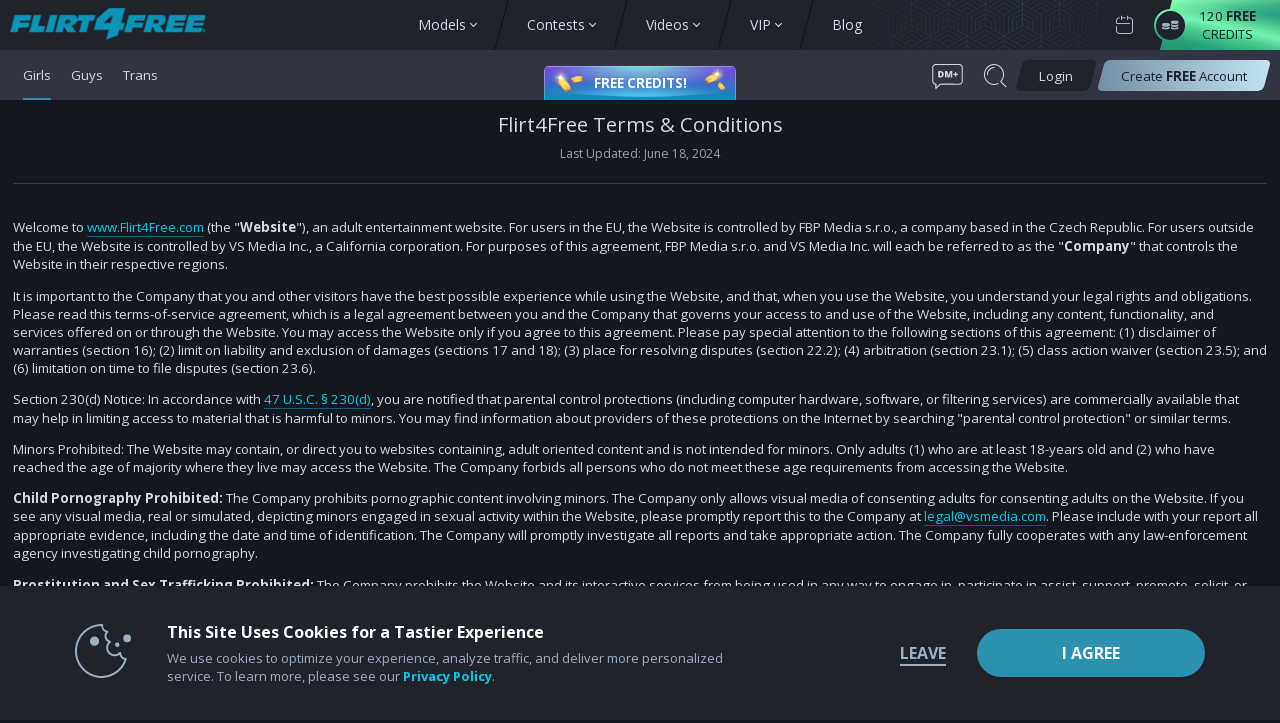

--- FILE ---
content_type: text/html; charset=utf-8
request_url: https://www.flirt4free.com/terms.php?utm_medium=108&utm_content=72414742&utm_source=300x250&utm_campaign=10072316&click_id=opc45c3UVz0y0XOsnpmpspndNTPXbS6iWVU9UrppbXUzOldXS6V0rpXUUTurnqpuntdTZTTbZK6V0rp3TuldK6Z0zpXTOc6eWqqWZznOmrdK6V0rpXSuldK6V01k081Fk81LnOldK6V0rpXSuldK6V0rs.NZuKuK7uJdc9LK57KZ7NM5c6KNaLZ9HB9g&profile=exoclick-proxy-f4f-girls&service=girls&tracking_code=F4F%7CGIRLS&utm_term=torturethumbs.com
body_size: 100237
content:

	
			
				
 
<!DOCTYPE html>
<html lang="en" >

<head>

	<title>Terms &amp; Conditions | Flirt 4 Free</title>

	
	<meta charset="utf-8">


<meta http-equiv="X-UA-Compatible" content="IE=edge">
<meta name="viewport" content="width=device-width, maximum-scale=1.0, minimum-scale=1. user-scalable=yes" />
<meta name="description" content="Describes the terms and conditions of use for the Flirt 4 Free website." />


<meta name="RATING" content="RTA-5042-1996-1400-1577-RTA" />
<meta name="Rating" content="mature">

 



<meta name="theme-color" content="#000000">

  
 
 


<link rel="canonical" href="https://www.flirt4free.com/terms.php">
 
  	


	<style>
		#fc_frame, #fc_frame.fc-widget-normal {
			right: 0 !important;
			left: 0 !important;
		}
	</style>


		
	<!-- Google Tag Manager -->
	<script>(function(w,d,s,l,i){w[l]=w[l]||[];w[l].push({'gtm.start':
	new Date().getTime(),event:'gtm.js'});var f=d.getElementsByTagName(s)[0],
	j=d.createElement(s),dl=l!='dataLayer'?'&l='+l:'';j.async=true;j.src=
	'https://www.googletagmanager.com/gtm.js?id='+i+dl;f.parentNode.insertBefore(j,f);
	})(window,document,'script','dataLayer','GTM-TJ33LQ5');</script>
	<!-- End Google Tag Manager -->
	


<link href="https://fonts.googleapis.com/css?family=Open+Sans:300,400,600,700" rel="stylesheet">	<link rel="icon" href="https://cdn5.vscdns.com/images/favicon/favicon.ico" sizes="any">
<link rel="icon" href="https://cdn5.vscdns.com/images/favicon/favicon.svg" type="image/svg+xml">
<link rel="apple-touch-icon" href="https://cdn5.vscdns.com/images/favicon/apple-touch-icon.png">	
    


    <script id="gtmDataLayer">
    
        dataLayer = [{
            'userId': [''],
            'registrationId': [''],
            'serviceVal': ['girls'],
            'userType': ['guest'],
            
            'pageCount': ['1'],
            'channelType': ['DEFAULT'],
            
            'isConfirmed': ['0'],
            'firstMoney':  ['0'],
            'hasCC': [""],
            'firstMoneyAmount': [""],
            
        }];

    

    

    
    if (!window.piiScrub) {
    function piiScrub(inputURL) {

        var emailRegex =
        /(([^\/&<>()\[\]\\.,;:\s@"]+(\.[^\/&<>()\[\]\\.,;:\s@"]+)*)|(".+"))(\%2540|\%40|@)((\[[0-9]{1,3}\.[0-9]{1,3}\.[0-9]{1,3}\.[0-9]{1,3}])|(([a-zA-Z\-0-9]+\.)+[a-zA-Z]{2,}))/i,
        replaceStr = '[REDACTED EMAIL]',
        urlParts = inputURL.split('?'),
        pathnameParts = urlParts.length > 0 ? urlParts[0].split('/') : [],
        searchParts = urlParts.length > 1 ? urlParts[1].split('&') : [];

        for (var i = 0; i < pathnameParts.length; i++) {
            pathnameParts[i] = pathnameParts[i].replace(emailRegex, replaceStr);
        }

        for (var j = 0; j < searchParts.length; j++) {

            var keyValuePair = searchParts[j].split('=');

            if (keyValuePair.length === 2) {
                searchParts[j] = keyValuePair[0] + '=' +
                keyValuePair[1].replace(emailRegex, replaceStr);
            }
        }

        return pathnameParts.join('/') + (searchParts.length > 0 ? '?' + searchParts.join('&') :
        "");
        }
    }
        !function(adsBlockedCDI, gtmBlockedCDI, gaId) {

                window.addEventListener('load', function(){
                    var ad = document.createElement('ins');
                    var number = 0;
                    ad.className = 'AdSense';
                    ad.style.display = 'block';
                    ad.style.position = 'absolute';
                    ad.style.top = '-1px';
                    ad.style.height = '1px';
                    document.body.appendChild(ad);
                    var adsBlocked = !ad.clientHeight;

                    document.body.removeChild(ad); 
                    var gtmBlocked =!window.google_tag_manager;



                    for (var t = new XMLHttpRequest, n = 'GA1.2.' + (new Date).getTime() + '.' + Math.floor(1e8 * Math.random()), o = '_ga=', a = document.cookie.split(';'), i = 0; i < a.length; i++) {
                        for (var c = a[i]; ' ' == c.charAt(0);){
                            c = c.substring(1);}
                        0 == c.indexOf(o) && (n = c.substring(o.length, c.length)); 
                    };

                        t.open('POST', 'https://www.google-analytics.com/collect'); 
                        var r = 'tid=' + gaId + '&cd' +
                        adsBlockedCDI + '=' + adsBlocked + '&cd' + gtmBlockedCDI + '=' + gtmBlocked 
                        + '&t=pageview&dl=' + piiScrub(document.location.href)
                        + '&pt=' + document.title + '&v=1&cid=' + n;
                        t.send(r);

                        var g = new Date;
                        g.setTime(g.getTime() + 63072e6);
                        document.cookie = '_ga=' + n + '; expires=' + g.toUTCString();

                })

        }('1', '2', 'UA-491285-52');


    

    </script>

    
        <!-- Google Tag Manager -->
        <script>(function(w,d,s,l,i){w[l]=w[l]||[];w[l].push({'gtm.start':
        new Date().getTime(),event:'gtm.js'});var f=d.getElementsByTagName(s)[0],
        j=d.createElement(s),dl=l!='dataLayer'?'&l='+l:'';j.async=true;j.src=
        'https://www.googletagmanager.com/gtm.js?id='+i+dl;f.parentNode.insertBefore(j,f);
        })(window,document,'script','dataLayer','GTM-TJ33LQ5');</script>
        <!-- End Google Tag Manager -->
    
		    
        <link rel="stylesheet" media="screen" type="text/css" href="https://cdn5.vscdns.com/assets/min/css/flirt4free-23/purecssframework-23-05212024-01.css">

        <link rel="stylesheet" href="https://cdn5.vscdns.com/assets/min/css/flirt4free-23/icons-25/icons-10132025-01.css">
    
        <link rel="stylesheet" media="screen" type="text/css" href="https://cdn5.vscdns.com/assets/min/css/flirt4free/f4f-23-desktop-01132026-01.css">

            <link rel="stylesheet" media="screen" type="text/css" href="https://cdn5.vscdns.com/assets/min/css/flirt4free/f4f/age-verification-02_27_2025-01.css">
    
        <link rel="stylesheet" media="screen" type="text/css" href="https://cdn5.vscdns.com/assets/min/css/flirt4free/f4f/billing-modal-beta-08_04_2025-01.css">
                



















			
		<style>
			.categories-header-nav li.group-show,
			.categories-header-nav li.interactive,
			.categories-header-nav li.party-chat,
			.categories-header-nav li.certified-kinky { 
				display: none !important;
			}

			.easter .header-logo a,
			.easter .logo a {
				background-image: url("https://cdn5.vscdns.com/images/skins/flirt4free/layout_03_2/holiday-headers/f4f-logo-easter-blue.png") !important;
			}

			.fiesta-de-mayo .header-logo a,
			.fiesta-de-mayo .logo a {
				background-image: url("https://cdn5.vscdns.com/images/skins/flirt4free/layout_03_2/holiday-headers/f4f-logo-fiestademayo.png") !important;
			}
			
			.guest .get-120-free,
			.basic-user:not(.ad-hanger) .get-120-free {
				display: flex !important;
			}

			.ad-hanger .ad-hanger-wrap {
				display: inline-block !important;
				position: relative;
				height: 46px;
				background-color: transparent;
				z-index: 6;
				margin: 4px 0 0 0;
				width: 187px;
			}

			.drop-menu .drop-menu-section-links span.drop-menu-section-single-link span.tip {
				width: 100%;
				max-width: 180px;
				box-sizing: border-box;
				text-wrap: wrap;
				top: calc(70% + 8px);
			}

			/* Fix for ad hanger overflow issue &*/
			.adhanger-new .promo-products-container {
				overflow-y: auto;
			}
		</style>
	
	

    

    </head>

<body id="header_res" class="dark 
	computer
	unknown
	enLanguage 	guest
			girls
		 
			age-verification-required	f4f-23
	scrollbar-ghost
	">

	<!-- Google Tag Manager (noscript) -->
	<noscript><iframe src="https://www.googletagmanager.com/ns.html?id=GTM-TJ33LQ5" height="0" width="0"
			style="display:none;visibility:hidden"></iframe></noscript>
	<!-- End Google Tag Manager (noscript) -->

		<input type="radio" name="modalControl" class="hide" id="hide_modal" aria-label="close modal" checked>

		<label class="hide" for="hide_language_modal"><input type="radio" name="modalControl" class="show"
			id="hide_language_modal" aria-label="close modals" checked></label>

		



    
    
    
    	
	
	
	
	
	
	

    <style>
        .internal-badges {
            width: 100vw;
            box-sizing: border-box;
            position: fixed;
            top: 0;
            left: 0;
            display: flex;
            justify-content: flex-start;
            z-index: 1000;
        }

        .internal-badges > * {
            position: relative !important;
            padding: 1px 5px !important;
            border-radius: 0 0 3px 3px !important;
            text-decoration: none !important;
            font-family: 'Open Sans', sans-serif !important;
            font-size: 8px !important;
            line-height: normal !important;
            text-transform: capitalize !important;
            color: #FFF !important;
            opacity: 1 !important;
            margin: 0 5px 0 0 !important;
            top: auto !important;
            right: auto !important;
            bottom: auto !important;
            left: auto !important;
            width: auto !important;
        }

        .internal-badges .toggle-cache-debug-btn:hover {
            cursor: pointer;
        }

        .internal-badges > *:first-child {
            background-color: #B91C1D;
        }
        .internal-badges > *:nth-child(2) {
            background-color: #B45308;
        }
        .internal-badges > *:nth-child(3) {
            background-color: #047858;
        }
        .internal-badges > *:nth-child(4) {
            background-color: #1E4ED8;
        }
        .internal-badges > *:nth-child(5) {
            background-color: #6D28D9;
        }
    </style>


<div class="internal-badges">
        
	    </div>
	<header class="flirt4free-header non-container-header" data-aspect-vertical-offset="true" data-aspect-ignore-vertical-offset-on-xl="true">

		<div class="flirt4free-inner-header">
			<div class="header-area-left">

				<div class="header-logo-container">

					
						<style>
							.halloween .header-logo a,
							.halloween .logo a,
							.halloween:not(.XVT) .header-logo a,
							.halloween:not(.XVT) .logo a,
							.halloween:not(.XVT) .header-logo a,
							.halloween:not(.XVT) .logo a,
							.halloween:not(.wl) .header-logo a,
							.halloween:not(.wl) .logo a,
							.halloween:not(.wl) .header-logo a, 
							.halloween:not(.wl) .logo a {
								margin-top: -8px;
							}

							.tease-the-season .header-logo a,
							.tease-the-season:not(.XVT) .header-logo a,
							.tease-the-season:not(.XVT) .logo a,
							.tease-the-season:not(.XVT) .header-logo a,
							.tease-the-season:not(.XVT) .logo a,
							.tease-the-season:not(.wl) .header-logo a,
							.tease-the-season:not(.wl) .logo a,
							.tease-the-season:not(.wl) .header-logo a,
							.tease-the-season:not(.wl) .logo a {
								height: 35px;
								width: 215px;
								background-image: url('/images/skins/flirt4free/layout_03_2/holiday-headers/f4f-logo-tease-the-season.png');
							}

							.valentines .header-logo a,
							.valentines:not(.XVT) .header-logo a,
							.valentines:not(.XVT) .logo a,
							.valentines:not(.XVT) .header-logo a,
							.valentines:not(.XVT) .logo a,
							.valentines:not(.wl) .header-logo a,
							.valentines:not(.wl) .logo a,
							.valentines:not(.wl) .header-logo a,
							.valentines:not(.wl) .logo a {
								height: 39px;
								width: 215px;
								margin-bottom: 0px;
							}
						</style>
					

            <div class="header-logo">
              <a href="/"  aria-label="view other models button"></a>
            </div>
            <span class="visually-hidden">User status</span>
				</div>
			</div>

			<div class="header-area-center">
				<div class="header-nav desktop-nav ">
						<div class="single-header-category profiles-header-nav header-nav-item " data-header-menu-category="models">
		<div class="has-drop-menu f4f-click-menu">

			<input type="checkbox" id="profilesDropdown" class="drop-menu-input header-category-input">
			<label for="profilesDropdown" class="menu-label skew header-category-label">
				<div class="menu-label-wrap">Models <i class="arrow-down"></i></div>
			</label>
			<label class="full-screen" for="profilesDropdown"></label>

			<div class="drop-menu scrollbar-ghost scrollbar-custom big-menu">
				<div class="drop-menu-content-wrap flex-grid models-list">

					<div class="col-2 category-wrap all-models">
						<a href="/models/">
							<div class="category-image">    
								<picture>
									<source srcset="https://cdn5.vscdns.com/images/header/models/all_models.png" type="image/png">
									<img src="https://cdn5.vscdns.com/images/header/models/all_models_girls.png" alt="All Models" title="All Models" loading="lazy">
								</picture>
								<div class="background-layer"></div>
							</div>
							<div class="drop-menu-category-name">
								<span>All Models</span> 
							</div>
						</a>
					</div>

					<div class="col-2 category-wrap dynamic menu-item-loading" data-header-submenu-category="top20">
						<a href="/models/top20.php?service=girls">
							<div class="category-image">    
								<picture>
									<source srcset="" type="image/webp">
									<source srcset="" type="image/png">
									<img src="" alt="" loading="lazy" title="Top 20 Models">
								</picture>
								<div class="image-label">
									<picture>
										<source srcset="https://cdn5.vscdns.com/images/header/models/label_top_20.webp" type="image/webp">
										<source srcset="https://cdn5.vscdns.com/images/header/models/label_top_20.png" type="image/png">
										<img src="https://cdn5.vscdns.com/images/header/models/label_top_20.png" loading="lazy">
									</picture>
								</div>
								<div class="background-layer"></div>
							</div>    
							<div class="drop-menu-category-name"><span>Top 20 Models</span></div>
						</a>
					</div>

					<div class="col-2 category-wrap dynamic menu-item-loading" data-header-submenu-category="new">
						<a href="/models/girls/new/">
							<div class="category-image">    
								<picture>
									<source srcset="" type="image/webp">
									<source srcset="" type="image/png">
									<img src="" alt="" loading="lazy" title="">
								</picture>
								<div class="image-label">
									<picture>
										<source srcset="https://cdn5.vscdns.com/images/header/models/label_new_models.webp" type="image/webp">
										<source srcset="https://cdn5.vscdns.com/images/header/models/label_new_models.png" type="image/png">
										<img src="https://cdn5.vscdns.com/images/header/models/label_new_models.png" loading="lazy">
									</picture>
								</div>
								<div class="background-layer"></div>
							</div> 
							<div class="drop-menu-category-name">
								<span>New Models</span> 
							</div>
						</a>
					</div>

					<div class="col-2 category-wrap schedules">
						<a href="/models/schedule.php">
							<div class="category-image">    
								<picture>
									<source srcset="https://cdn5.vscdns.com/images/header/models/schedules_girls.webp" type="image/webp">
									<source srcset="https://cdn5.vscdns.com/images/header/models/schedules_girls.png" type="image/png">
									<img src="https://cdn5.vscdns.com/images/header/models/schedules_girls.png" alt="Schedules" title="Schedules" loading="lazy">
								</picture>
								<div class="background-layer"></div>
							</div>
							<div class="drop-menu-category-name">
								<span>Schedules</span> 
							</div>
						</a>
					</div>

					<div class="col-2 category-wrap hall-of-fame">
						<a href="/hall-of-fame/">
							<div class="category-image">    
								<picture>
									<source srcset="https://cdn5.vscdns.com/images/header/models/hof_girls.webp" type="image/webp">
									<source srcset="https://cdn5.vscdns.com/images/header/models/hof_girls.png" type="image/png">
									<img src="https://cdn5.vscdns.com/images/header/models/hof_girls.png" alt="Hall of Fame" title="Hall of Fame" loading="lazy">
								</picture>
								<div class="background-layer"></div>
							</div>
							<div class="drop-menu-category-name">
								<span>Hall of Fame</span> 
							</div>
						</a>
					</div>

					<div class="col-2 category-wrap interactive">
						<a href="/interactive/">
							<div class="category-image">    
								<picture>
									<source srcset="https://cdn5.vscdns.com/images/header/models/interactive_girls.webp" type="image/webp">
									<source srcset="https://cdn5.vscdns.com/images/header/models/interactive_girls.png" type="image/png">
									<img src="https://cdn5.vscdns.com/images/header/models/interactive_girls.png" alt="Interactive" title="Interactive" loading="lazy">
								</picture>
								<div class="background-layer"></div>
							</div>
							<div class="drop-menu-category-name">
								<span>Interactive</span>
							</div>
						</a>
					</div>

					<div class="col-2 category-wrap fetish">
						<a href="/fetish/">
							<div class="category-image">    
								<picture>
									<source srcset="https://cdn5.vscdns.com/images/header/models/fetish_girls.webp" type="image/webp">
									<source srcset="https://cdn5.vscdns.com/images/header/models/fetish_girls.png" type="image/png">
									<img src="https://cdn5.vscdns.com/images/header/models/fetish_girls.png" alt="Fetish" title="Fetish" loading="lazy">
								</picture>
								<div class="background-layer"></div>
							</div>
							<div class="drop-menu-category-name">
								<span>Fetish</span>
							</div>
						</a>
					</div>

				</div>
			</div>
		</div>
	</div>
	    
						<div class="single-header-category promos-header-nav header-nav-item " data-header-menu-category="contests">
		<div class="has-drop-menu f4f-click-menu">

			<input type="checkbox" id="contestsDropdown" class="drop-menu-input header-category-input">
			<label for="contestsDropdown" class="menu-label skew header-category-label">
				<div class="menu-label-wrap">Contests <i class="arrow-down"></i></div>
			</label>
			<label class="full-screen" for="contestsDropdown"></label>

			<div class="drop-menu scrollbar-ghost scrollbar-custom big-menu">
				<div class="drop-menu-content-wrap flex-grid">
					<div class="col-12 d-flex promos-list tenths"> 
						


    





    

        


<div class="foty-promo-banner col-3 top-promo">
    <a href="/foty/">
        <div class="drop-menu-category-name">
            <span>Flirt of the Year</span> 
        </div>
        <div class="drop-menu-category-image">
            <picture>
                <source srcset="https://cdn5.vscdns.com/images/header/foty2025-logo-square.webp" type="image/webp">
                <source srcset="https://cdn5.vscdns.com/images/header/foty2025-logo-square.jpg" type="image/jpeg">
                <img src="https://cdn5.vscdns.com/images/header/models/foty2025-logo-square.jpg" alt="Flirt of the Year" title="Flirt of the Year" loading="lazy">
            </picture>     
        </div>
    </a>  
</div>



        <div class="col-3 daily-promo-item">
        <a href="/contests/january-jumpstart/">
            <div class="drop-menu-category-name">
                <span>January Jumpstart</span> 
            </div>
            <div class="drop-menu-category-image">
                <picture>
                    <img src="https://cdn5.vscdns.com/images/promo/_generic-january-jumpstart/menu-promo.jpg" alt="Arraygirls dailypromo" title="Arraygirls dailypromo" loading="lazy">
                </picture>
            </div>
        </a>
    </div>
    



<div class="col-3 fotm-item menu-item-loading" data-header-submenu-category="fotm">
    <a href="/fotm/">    
        <div class="drop-menu-category-name">
            <span>Flirt of the Month</span> 
        </div>
        <div class="drop-menu-category-image relative">   
            <picture>
                <source srcset="" type="image/webp">
                <source srcset="" type="image/jpeg">
                <img src="" alt="" title="" loading="lazy">
            </picture>
            <div class="header-contest-model-name-fotm"></div>
        </div>
    </a>    
</div>
<div class="col-3 ffotm-item menu-item-loading" data-header-submenu-category="ffotm">
    <a href="/ffotm/">
        <div class="drop-menu-category-name two-lines">
            <span>Freshest Face of the Month</span>
        </div>
        <div class="drop-menu-category-image relative">
            <picture>
                <source srcset="" type="image/webp">
                <source srcset="" type="image/jpeg">
                <img src="" alt="" title="" loading="lazy">
            </picture>
            <div class="header-contest-model-name-ffotm"></div>
        </div>
    </a>    
</div>					</div>
				</div>
			</div>
		</div>
	</div>
		
						<div class="single-header-category videos-header-nav header-nav-item " data-header-menu-category="videos">
		<div class="has-drop-menu f4f-click-menu desktop-videos-dropdown">

			<input type="checkbox" id="videosDropdown" class="drop-menu-input header-category-input">
			<label for="videosDropdown" class="menu-label skew header-category-label">
				<div class="menu-label-wrap">Videos <i class="arrow-down"></i></div>
			</label>
			<label class="full-screen" for="videosDropdown"></label>

			<div class="drop-menu scrollbar-ghost scrollbar-custom big-menu">
				<div class="drop-menu-content-wrap flex-grid videos-menu">
					<div class="col-3">
						<div class="d-flex justify-content-between drop-menu-category-top-wrap">
							<div class="drop-menu-category-name trending">
								<span>Trending Videos</span> 
							</div>
							<div class="drop-menu-category-header-button">
								<a class="btn no-rounded" href="/videos/girls/trending/">See All</a>
							</div>
						</div>
						<div class="drop-menu-videos-wrap flex-grid" data-header-submenu-category="trending">
							
							<div class="col-6 video-wrap menu-item-loading">
								<a href="#url-to-video">
								<div class="video-thumb">
									<img src="" alt="" title="" loading="lazy">
								</div>
								<div class="video-name"></div>
								</a>
							</div>
							
							<div class="col-6 video-wrap menu-item-loading">
								<a href="#url-to-video">
								<div class="video-thumb">
									<img src="" alt="" title="" loading="lazy">
								</div>
								<div class="video-name"></div>
								</a>
							</div>

							<div class="col-6 video-wrap menu-item-loading">
								<a href="#url-to-video">
								<div class="video-thumb">
									<img src="" alt="" title="" loading="lazy">
								</div>
								<div class="video-name"></div>
								</a>
							</div>
							
							<div class="col-6 video-wrap menu-item-loading">
								<a href="#url-to-video">
								<div class="video-thumb">
									<img src="" alt="" title="" loading="lazy">
								</div>
								<div class="video-name"></div>
								</a>
							</div>

						</div>
					</div>
					<div class="col-6 video-categories-list">
						<div class="drop-menu-category-name">
						<span>Categories</span> 
						</div>
												<div class="drop-menu-videos-wrap flex-grid">
							<div class="col-2 video-wrap">
								<a href="/videos/girls/categories/alternative_girls">
								<div class="video-thumb relative">
									<picture>
										<source srcset="https://cdn5.vscdns.com/images/header/videos/alternative-girls.webp" type="image/webp">
										<source srcset="https://cdn5.vscdns.com/images/header/videos/alternative-girls.jpg" type="image/jpg">
										<img src="https://cdn5.vscdns.com/images/header/videos/alternative-girls.jpg" loading="lazy" title="Alternative" alt="Alternative">
									</picture>
									<div class="video-category-amount-new-wrap hide">
										<div class="number"><span></span></div>
									</div>
									<div class="video-category-name hide"></div>
								</div>
								</a>
							</div>
							<div class="col-2 video-wrap">
								<a href="/videos/girls/categories/anal">
								<div class="video-thumb relative">
									<picture>
										<source srcset="https://cdn5.vscdns.com/images/header/videos/anal-girls.webp" type="image/webp">
										<source srcset="https://cdn5.vscdns.com/images/header/videos/anal-girls.jpg" type="image/jpg">
										<img src="https://cdn5.vscdns.com/images/header/videos/anal-girls.jpg" loading="lazy" title="Anal" alt="Anal">
									</picture>
									<div class="video-category-amount-new-wrap hide">
										<div class="number"><span></span></div>
									</div>
									<div class="video-category-name hide"></div>
								</div>
								</a>
							</div>
							<div class="col-2 video-wrap">
								<a href="/videos/girls/categories/big_boobs">
								<div class="video-thumb relative">
									<picture>
										<source srcset="https://cdn5.vscdns.com/images/header/videos/big-boobs-girls.webp" type="image/webp">
										<source srcset="https://cdn5.vscdns.com/images/header/videos/big-boobs-girls.jpg" type="image/jpg">
										<img src="https://cdn5.vscdns.com/images/header/videos/big-boobs-girls.jpg" loading="lazy" title="Big Boobs" alt="Big Boobs">
									</picture>
									<div class="video-category-amount-new-wrap hide">
										<div class="number"><span></span></div>
									</div>
									<div class="video-category-name hide"></div>
								</div>
								</a>
							</div>
							<div class="col-2 video-wrap">
								<a href="/videos/girls/categories/big_ass">
								<div class="video-thumb relative">
									<picture>
										<source srcset="https://cdn5.vscdns.com/images/header/videos/big-butts-girls.webp" type="image/webp">
										<source srcset="https://cdn5.vscdns.com/images/header/videos/big-butts-girls.jpg" type="image/jpg">
										<img src="https://cdn5.vscdns.com/images/header/videos/big-butts-girls.jpg" loading="lazy" title="Big Butts" alt="Big Butts">
									</picture>
									<div class="video-category-amount-new-wrap hide">
										<div class="number"><span></span></div>
									</div>
									<div class="video-category-name hide"></div>
								</div>
								</a>
							</div>
							<div class="col-2 video-wrap">
								<a href="/videos/girls/categories/blonde">
								<div class="video-thumb relative">
									<picture>
										<source srcset="https://cdn5.vscdns.com/images/header/videos/blonde-girls.webp" type="image/webp">
										<source srcset="https://cdn5.vscdns.com/images/header/videos/blonde-girls.jpg" type="image/jpg">
										<img src="https://cdn5.vscdns.com/images/header/videos/blonde-girls.jpg" loading="lazy" title="Blonde" alt="Blonde">
									</picture>
									<div class="video-category-amount-new-wrap hide">
										<div class="number"><span></span></div>
									</div>
									<div class="video-category-name hide"></div>
								</div>
								</a>
							</div>
							<div class="col-2 video-wrap">
								<a href="/videos/girls/categories/blowjobs">
								<div class="video-thumb relative">
									<picture>
											<source srcset="https://cdn5.vscdns.com/images/header/videos/blowjobs-girls.webp" type="image/webp">
											<source srcset="https://cdn5.vscdns.com/images/header/videos/blowjobs-girls.jpg" type="image/jpg">
											<img src="https://cdn5.vscdns.com/images/header/videos/blowjobs-girls.jpg" loading="lazy" title="Blowjobs" alt="Blowjobs">
									</picture>
									<div class="video-category-amount-new-wrap hide">
										<div class="number"><span></span></div>
									</div>
									<div class="video-category-name hide"></div>
								</div>
								</a>
							</div>
							<div class="col-2 video-wrap">
								<a href="/videos/girls/categories/brunette">
								<div class="video-thumb relative">
									<picture>
										<source srcset="https://cdn5.vscdns.com/images/header/videos/brunette-girls.webp" type="image/webp">
										<source srcset="https://cdn5.vscdns.com/images/header/videos/brunette-girls.jpg" type="image/jpg">
										<img src="https://cdn5.vscdns.com/images/header/videos/brunette-girls.jpg" loading="lazy" title="Brunette" alt="Brunette">
									</picture>
									<div class="video-category-amount-new-wrap hide">
										<div class="number"><span></span></div>
									</div>
									<div class="video-category-name hide"></div>
								</div>
								</a>
							</div>
							<div class="col-2 video-wrap">
								<a href="/videos/girls/categories/college_girls">
								<div class="video-thumb relative">
									<picture>
										<source srcset="https://cdn5.vscdns.com/images/header/videos/college-girls.webp" type="image/webp">
										<source srcset="https://cdn5.vscdns.com/images/header/videos/college-girls.jpg" type="image/jpg">
										<img src="https://cdn5.vscdns.com/images/header/videos/college-girls.jpg" loading="lazy" title="College Girls" alt="College Girls">
									</picture>
									<div class="video-category-amount-new-wrap hide">
										<div class="number"><span></span></div>
									</div>
									<div class="video-category-name hide"></div>
								</div>
								</a>
							</div>
							<div class="col-2 video-wrap">
								<a href="/videos/girls/categories/curvy">
								<div class="video-thumb relative">
									<picture>
											<source srcset="https://cdn5.vscdns.com/images/header/videos/curvy-girls.webp" type="image/webp">
											<source srcset="https://cdn5.vscdns.com/images/header/videos/curvy-girls.jpg" type="image/jpg">
											<img src="https://cdn5.vscdns.com/images/header/videos/curvy-girls.jpg" loading="lazy" title="Curvy" alt="Curvy">
									</picture>
									<div class="video-category-amount-new-wrap hide">
										<div class="number"><span></span></div>
									</div>
									<div class="video-category-name hide"></div>
								</div>
								</a>
							</div>
							<div class="col-2 video-wrap">
								<a href="/videos/girls/categories/ebony_girls">
								<div class="video-thumb relative">
									<picture>
										<source srcset="https://cdn5.vscdns.com/images/header/videos/ebony-girls.webp" type="image/webp">
										<source srcset="https://cdn5.vscdns.com/images/header/videos/ebony-girls.jpg" type="image/jpg">
										<img src="https://cdn5.vscdns.com/images/header/videos/ebony-girls.jpg" loading="lazy" title="Ebony" alt="Ebony">
									</picture>
									<div class="video-category-amount-new-wrap hide">
										<div class="number"><span></span></div>
									</div>
									<div class="video-category-name hide"></div>
								</div>
								</a>
							</div>
							<div class="col-2 video-wrap">
								<a href="/videos/girls/categories/european_girls">
								<div class="video-thumb relative">
									<picture>
										<source srcset="https://cdn5.vscdns.com/images/header/videos/european-girls.webp" type="image/webp">
										<source srcset="https://cdn5.vscdns.com/images/header/videos/european-girls.jpg" type="image/jpg">
										<img src="https://cdn5.vscdns.com/images/header/videos/european-girls.jpg" loading="lazy" title="European Girls" alt="European Girls">
									</picture>
									<div class="video-category-amount-new-wrap hide">
										<div class="number"><span></span></div>
									</div>
									<div class="video-category-name hide"></div>
								</div>
								</a>
							</div>
							<div class="col-2 video-wrap">
								<a href="/videos/girls/categories/girls_next_door">
								<div class="video-thumb relative">
									<picture>
										<source srcset="https://cdn5.vscdns.com/images/header/videos/next-door-girls.webp" type="image/webp">
										<source srcset="https://cdn5.vscdns.com/images/header/videos/next-door-girls.jpg" type="image/jpg">
										<img src="https://cdn5.vscdns.com/images/header/videos/next-door-girls.jpg" loading="lazy" title="Girls Next Door" alt="Girls Next Door">
									</picture>
									<div class="video-category-amount-new-wrap hide">
										<div class="number"><span></span></div>
									</div>
									<div class="video-category-name hide"></div>
								</div>
								</a>
							</div>
							<div class="col-2 video-wrap">
								<a href="/videos/girls/categories/latina">
								<div class="video-thumb relative">
									<picture>
										<source srcset="https://cdn5.vscdns.com/images/header/videos/latina-girls.webp" type="image/webp">
										<source srcset="https://cdn5.vscdns.com/images/header/videos/latina-girls.jpg" type="image/jpg">
										<img src="https://cdn5.vscdns.com/images/header/videos/latina-girls.jpg" loading="lazy" title="Latina" alt="Latina">
									</picture>
									<div class="video-category-amount-new-wrap hide">
										<div class="number"><span></span></div>
									</div>
									<div class="video-category-name hide"></div>
								</div>
								</a>
							</div>
							<div class="col-2 video-wrap">
								<a href="/videos/girls/categories/milf">
								<div class="video-thumb relative">
									<picture>
											<source srcset="https://cdn5.vscdns.com/images/header/videos/milf-girls.webp" type="image/webp">
											<source srcset="https://cdn5.vscdns.com/images/header/videos/milf-girls.jpg" type="image/jpg">
											<img src="https://cdn5.vscdns.com/images/header/videos/milf-girls.jpg" loading="lazy" title="Milf" alt="Milf">
									</picture>
									<div class="video-category-amount-new-wrap hide">
										<div class="number"><span></span></div>
									</div>
									<div class="video-category-name hide"></div>
								</div>
								</a>
							</div>
							<div class="col-2 video-wrap">
								<a href="/videos/girls/categories/party_chat">
								<div class="video-thumb relative">
									<picture>
										<source srcset="https://cdn5.vscdns.com/images/header/videos/party-chat-girls.webp" type="image/webp">
										<source srcset="https://cdn5.vscdns.com/images/header/videos/party-chat-girls.jpg" type="image/jpg">
										<img src="https://cdn5.vscdns.com/images/header/videos/party-chat-girls.jpg" loading="lazy" title="Party Chat" alt="Party Chat">
									</picture>
									<div class="video-category-amount-new-wrap hide">
										<div class="number"><span></span></div>
									</div>
									<div class="video-category-name hide"></div>
								</div>
								</a>
							</div>
							<div class="col-2 video-wrap">
								<a href="/videos/girls/categories/redheads">
								<div class="video-thumb relative">
									<picture>
											<source srcset="https://cdn5.vscdns.com/images/header/videos/redheads-girls.webp" type="image/webp">
											<source srcset="https://cdn5.vscdns.com/images/header/videos/redheads-girls.jpg" type="image/jpg">
											<img src="https://cdn5.vscdns.com/images/header/videos/redheads-girls.jpg" loading="lazy" title="Redheads" alt="Redheads">
									</picture>
									<div class="video-category-amount-new-wrap hide">
										<div class="number"><span></span></div>
									</div>
									<div class="video-category-name hide"></div>
								</div>
								</a>
							</div>
							<div class="col-2 video-wrap">
								<a href="/videos/girls/categories/little_boobs">
								<div class="video-thumb relative">
									<picture>
										<source srcset="https://cdn5.vscdns.com/images/header/videos/small-tits-girls.webp" type="image/webp">
										<source srcset="https://cdn5.vscdns.com/images/header/videos/small-tits-girls.jpg" type="image/jpg">
										<img src="https://cdn5.vscdns.com/images/header/videos/small-tits-girls.jpg" loading="lazy" title="Small Tits" alt="Small Tits">
									</picture>
									<div class="video-category-amount-new-wrap hide">
										<div class="number"><span></span></div>
									</div>
									<div class="video-category-name hide"></div>
								</div>
								</a>
							</div>
							<div class="col-2 video-wrap">
								<a href="/videos/girls/categories/squirting">
									<div class="video-thumb relative">
										<picture>
											<source srcset="https://cdn5.vscdns.com/images/header/videos/squirters-girls.webp" type="image/webp">
											<source srcset="https://cdn5.vscdns.com/images/header/videos/squirters-girls.jpg" type="image/jpg">
											<img src="https://cdn5.vscdns.com/images/header/videos/squirters-girls.jpg" loading="lazy" title="Squirters" alt="Squirters">
										</picture>
										<div class="video-category-amount-new-wrap hide">
											<div class="number"><span></span></div>
										</div>
										<div class="video-category-name hide"></div>
									</div>
								</a>
							</div>
						</div>
																		
						<div class="video-categories-button">
							<a href="/videos/girls/" class="btn no-rounded">See All Videos</a>
						</div>
						
					</div>
					<div class="col-3">
						<div class="d-flex justify-content-between drop-menu-category-top-wrap">
							<div class="drop-menu-category-name watched-now">
								<span>Watched Now</span> 
							</div>
							<div class="drop-menu-category-header-button">
								<a class="btn no-rounded" href="/videos/girls/watched-now/">See All</a>
							</div>
						</div>
						<div class="drop-menu-videos-wrap flex-grid" data-header-submenu-category="watched">
							<div class="col-6 video-wrap menu-item-loading">
								<a href="#url-to-video">
								<div class="video-thumb">
									<img src="" alt="" title="" loading="lazy">
								</div>
								<div class="video-name"></div>
								</a>
							</div>
							<div class="col-6 video-wrap menu-item-loading">
								<a href="#url-to-video">
								<div class="video-thumb">
									<img src="" alt="" title="" loading="lazy">
								</div>
								<div class="video-name"></div>
								</a>
							</div>
							<div class="col-6 video-wrap menu-item-loading">
								<a href="#url-to-video">
								<div class="video-thumb">
									<img src="" alt="" title="" loading="lazy">
								</div>
								<div class="video-name"></div>
								</a>
							</div>
							<div class="col-6 video-wrap menu-item-loading">
								<a href="#url-to-video">
								<div class="video-thumb">
									<img src="" alt="" title="" loading="lazy">
								</div>
								<div class="video-name"></div>
								</a>
							</div>
						</div>
					</div>
				</div>
			</div>
		</div>
	</div>
	
							
						<div class="single-header-category vip-header-nav header-nav-item " data-header-menu-category="vip">
		<div class="has-drop-menu f4f-click-menu">

			<input type="checkbox" id="vipDropdown" class="drop-menu-input header-category-input">
			<label for="vipDropdown" class="menu-label skew header-category-label">
				<div class="menu-label-wrap">VIP <i class="arrow-down"></i></div>
			</label>
			<label class="full-screen" for="vipDropdown"></label>

			<div class="drop-menu scrollbar-ghost scrollbar-custom big-menu">
				<div class="drop-menu-content-wrap flex-grid vip-list">
						<div class="col-2 category-wrap">
							<a href="/vip/members/">
									<div class="category-image">    
										<picture>
											<source srcset="https://cdn5.vscdns.com/images/header/vip/home_girls.webp" type="image/webp">
											<source srcset="https://cdn5.vscdns.com/images/header/vip/home_girls.png" type="image/png">
											<img src="https://cdn5.vscdns.com/images/header/vip/home_girls.png" alt="Home" title="Home" loading="lazy">
										</picture>
									</div>
									<div class="drop-menu-category-name">
										<span>Home</span>
									</div>
								</a>
						</div>
						<div class="col-2 category-wrap">
								<a href="/vip/members/">
									<div class="category-image">    
										<picture>
											<source srcset="https://cdn5.vscdns.com/images/header/vip/daily_vod_girls.webp" type="image/webp">
											<source srcset="https://cdn5.vscdns.com/images/header/vip/daily_vod_girls.png" type="image/png">
											<img src="https://cdn5.vscdns.com/images/header/vip/daily_vod_girls.png" alt="Daily VOD" title="Daily VOD" loading="lazy">
										</picture>
									</div>
									<div class="drop-menu-category-name">
										<span>Daily VOD</span> 
									</div>
								</a>
						</div>
						<div class="col-2 category-wrap">
								<a href="/vip/members/">
									<div class="category-image">    
										<picture>
											<source srcset="https://cdn5.vscdns.com/images/header/vip/videos_by_model_girls.webp" type="image/webp">
											<source srcset="https://cdn5.vscdns.com/images/header/vip/videos_by_model_girls.png" type="image/png">
											<img src="https://cdn5.vscdns.com/images/header/vip/videos_by_model_girls.png" alt="Videos by Model" title="Videos by Model" loading="lazy">
										</picture>
									</div>
									<div class="drop-menu-category-name">
										<span>Videos by Model</span> 
									</div>
								</a>
						</div>
						<div class="col-2 category-wrap">
								<a href="/vip/members/">
									<div class="category-image">    
										<picture>
											<source srcset="https://cdn5.vscdns.com/images/header/vip/videos_by_date_girls.webp" type="image/webp">
											<source srcset="https://cdn5.vscdns.com/images/header/vip/videos_by_date_girls.png" type="image/png">
											<img src="https://cdn5.vscdns.com/images/header/vip/videos_by_date_girls.png" alt="Videos by Date" title="Videos by Date" loading="lazy">
										</picture>
									</div>
									<div class="drop-menu-category-name">
										<span>Videos by Date</span> 
									</div>
								</a>
						</div>
						<div class="col-2 category-wrap">
								<a href="/vip/members/">
									<div class="category-image">    
										<picture>
											<source srcset="https://cdn5.vscdns.com/images/header/vip/feature_shows_girls.webp" type="image/webp">
											<source srcset="https://cdn5.vscdns.com/images/header/vip/feature_shows_girls.png" type="image/png">
											<img src="https://cdn5.vscdns.com/images/header/vip/feature_shows_girls.png" alt="Feature Shows" title="Feature Shows" loading="lazy">
										</picture>
									</div>
									<div class="drop-menu-category-name">
										<span>Feature Shows</span>
									</div>
								</a>
						</div>
						<div class="col-2 category-wrap">
								<a href="/vip/members/">
									<div class="category-image">    
										<picture>
											<source srcset="https://cdn5.vscdns.com/images/header/vip/photos_girls.webp" type="image/webp">
											<source srcset="https://cdn5.vscdns.com/images/header/vip/photos_girls.png" type="image/png">
											<img src="https://cdn5.vscdns.com/images/header/vip/photos_girls.png" alt="Photo Galleries" title="Photo Galleries" loading="lazy">
										</picture>
									</div>
									<div class="drop-menu-category-name">
										<span>Photo Galleries</span>
									</div>
								</a>
						</div>
				</div>
			</div>
		</div>
	</div>
	
							<div class="single-header-category blog-header-nav header-nav-item">
			<div class="has-drop-menu f4f-click-menu">
				<a class="menu-label skew" href="/blogs/girls/">
					<div class="menu-label-wrap">
						Blog
					</div>
				</a>
			</div>
		</div>
	
					
					
						<style>
							.single-header-category.header-nav-item.beta-q-modal-header {
								font-size: 14px;
								text-decoration: none;
								padding: 0;
								line-height: normal;
							}

							.beta-q-modal-container .beta-q-overlay-right {
								background: #323641;
							}

							.beta-q-modal-container .beta-q-overlay-submit #betaQSubmit .beta-q-overlay-submit {
								border: 0px;
								background: #05cbe7;
							}
						</style>
					
					
					<label class="beta-q-modal-header hide ml-md" for="beta_q_modal">Give Feedback</label>
					
				</div>
			</div>

			<div class="header-area-right">

																				
					<div class="header-icons-container">
						<a href="/calendar/girls/" title="Calendar"><i class="icon-calendar"></i></a>
					</div>

					<div class="header-buy-credits-container">
																		<a onclick="javascript:popRegistration('topnav_free_signup_tab',reg_overlay_template_set);" href="javascript:;" class="header-register">
						       
								<div class="buy-credits-text-container " title="120 FREE CREDITS">
																												<span>120 <strong>FREE</strong></span>
										<span>CREDITS<span>
									 
								</div>
						</a>
						<a class="billing-panel-button header-buy-credits pending-user-purchase-credits"
						href="javascript:void(0)"
												 data-options="product_type=live;experience_flow=general-purchase;experience_type=purchase;trigger=get-credits-btn;"						>      
							<div class="buy-credits-text-container user" title="Get CREDITS">
								Get CREDITS
							</div>
						</a>
					</div>
								</div>
		</div>

		<div class="header-bottom full-width">
			<div class="header-bottom-inner">
						
						<div class="header-bottom-area-left">
							<div class="live-cams-categories-header-wrap">
								<ul>
								<li class="active"><a href="/live/girls/">Girls</a></li>
								<li ><a href="/live/guys/">Guys</a></li>
								<li ><a href="/live/trans/">Trans</a></li>
								</ul>
							</div>
						</div>
						
						<div class="header-bottom-area-center">
							<div class="ad-hanger-wrap concealable adhanger-new "  tabindex="0">
	<div class="btn has-drop-menu hover-menu offer-tab flag-item">
				<span class="anime-1"></span>
		<span class="anime-2"></span>
		<input type="radio" name="userControls" class="drop-menu-input hanger-ad">
		<div class="menu-label concealable"><span class="visually-hidden">Offer</span></div>
		<input type="radio" name="userControls" id="hangerAdShow" class="drop-menu-input-show hide">
		<label for="hangerAdShow" class="menu-label concealable show-adhanger"><span class="visually-hidden">Show Offer</span></label>
		<i class="icon-hot"></i>
		<span id="offerTimer" class="offer-tab-timer"></span>
		<span class="deal-tab-header">GET YOUR DEALS HERE</span>
		<span class="deal-tab-header hot-deals-header">LIMITED TIME OFFERS!</span>
		<i class="arrow-down"></i>
		<span class="flag-amount danger ad-hanger-total-prods hide"></span>
		<ul class="drop-menu custom-scroll"> 
		<div class="glow"></div>
                            <span class="deal-name hanger-promo-deal-name"></span>
            			<li>
				<div class="hanger-promo-credit-streak hide">
					<div class="credit-streak-change-cc disabled">
						Please update your payment method to a <span class="streak-required-card"></span> card to enable the credit streak rewards.
					</div>
					<div class="credit-streak-title">
						<i class="icon-star-solid"></i>
						<span class="streak-offer"></span>
						<i class="icon-star-solid"></i>
					</div>
					<div class="credit-streak-description">

					</div>
					<div class="credit-streak-content">


						<div class="credit-streak-single-bubble credit-streak-single-bubble-clonable" title="">
							<div>
								<span class="credit-streak-bubble"></span>
                                <div class="credit-streak-amount" title=""></div>
							</div>
						</div>

						<div class="credit-streak-bubbles-container">

						</div>

						<div class="credit-streak-vat hide"></div>
					</div>

				</div>
			</li>
			<li>
				<div class="body-no-deals">
					<p>We have a <b>limited number</b> of special packages per hour.</p>
					<p>Please check back in a few minutes or when you see this tab change color.</p>
				</div>
				<div class="body-deals scrollbar-ghost">

					                        <div class="offer-message hanger-promo-offer-message"></div>
                    
					<div class="promo-products-container scrollbar-ghost">
					</div>
					
					<div class="offer-block clonable-promo-product">
												<div class="vip-product-offer flex-grid">
							<div class="col-12"></div>
							<div class="col-3 col-3-sm" style="border-right:1px solid rgba(0,0,0,.2);"><i class="icon-crown icon-xl icon-left-text"></i></div>
							<div class="col-8 col-8-sm text-left">Enjoy VIP treatment in chat rooms, discounts on products and unlimited access to your recorded shows.</div>
							<div class="col-12"><div class="line"></div></div>
						</div>
						<div class="flex-grid offer-credits">
							<div class="col-4 flex-center">
								<div class="offer-credits-container">
                                    <div class="vip-crown-image"></div>
                                    <div class="image-backdrop top-backdrop"></div>
									<div class="offer-credits-amount"></div>
									<div class="offer-credits-text">CREDITS</div>
									<div class="credit-image"></div>
									<div class="image-backdrop image-backdrop-bottom"></div>
								</div>
							</div>
                            <div class="col-8 flex-center">
      							<div class="col-12 offer-amount flex-center">
      								<div class="box-border">
      									<div class="free-credits">
      										<span class="free-credits-amount"></span>
      										<span>credits FREE!</span>
      									</div>
										<div class="vip-membership-package-content">
											<div class="vip-membership-package-icon"><i class="icon-crown mr-xs"></i>VIP</div>
											<div class="vip-membership-package-length">30 Day Membership</div>
      									</div>
      									      									<div class="limited-time-offer hide">
      										<div class="number-offers-remaining limited-offer-amount">Only 1 remaining!</div>
      									</div>
                                        <span class="vip-special-custom vip-only-text"><span>// </span>VIP ONLY <span>//</span></span>
      								</div>
      							</div>
      							<div class="col-12 offer-button d-flex justify-content-between align-items-center relative mt-md">
      								<div class="offer-amount-dollars-wrap"><span class="offer-amount-dollars"></span></div>
                                    <a href="javascript:;" class="deal-btn">
      									<span class="get-this-deal-btn btn-sm">
      										<i class="vip-special-custom icon-crown"></i>
      										<span class="text-get-this-deal">BUY NOW</span>
      										<span class="text-get-deal">BUY NOW</span>
      									</span>
      									<div class="see-offers btn btn-xs">See Other Offers</div>
      									<div class="deal-loading btn btn-sm primary"><i class="loading-v2"></i> Loading</div>
      								</a>
      							</div>
                            </div>
						</div>
                        
					</div>
									</div>
			</li>
			<li class="adhanger-new-lower">
				<div class="body-deals-lower relative">
					<span class="anime-3"></span>
					<span class="anime-4"></span>

					<div class="offer-credit-card-info">
						<i class="icon-credit-card"></i>
                        <img class="c2c-card visa" src="https://cdn5.vscdns.com/images/_common/payment/billing-interface/visa_logo_compliant.svg" alt="VISA" loading="lazy">
                        <img class="c2c-card mastercard" src="https://cdn5.vscdns.com/images/_common/payment/billing-interface/mc_logo_compliant.svg" alt="Mastercard" loading="lazy">
                        <img class="c2c-card amex" src="https://cdn5.vscdns.com/images/_common/payment/billing-interface/amex.png" alt="Amex" loading="lazy">
                        <img class="c2c-card discover" src="https://cdn5.vscdns.com/images/_common/payment/billing-interface/discover.png" alt="Discover" loading="lazy">
                        <img class="c2c-card jcb" src="https://cdn5.vscdns.com/images/_common/payment/billing-interface/jcb.png" alt="JCB" loading="lazy">
                        <img class="c2c-card diners" src="https://cdn5.vscdns.com/images/_common/payment/billing-interface/diners.png" alt="Diners" loading="lazy">
                        <img class="c2c-card ccbill" src="https://cdn5.vscdns.com/images/_common/payment/billing-interface/ccbill.png" alt="CCBill" loading="lazy">
                        <img class="c2c-card wts" src="https://cdn5.vscdns.com/images/_common/payment/billing-interface/wts.png" alt="WTS" loading="lazy">
                        <img class="c2c-card segpay" src="https://cdn5.vscdns.com/images/_common/payment/billing-interface/segpay.png" alt="SegPay" loading="lazy">
                        <img class="c2c-card rocketgate" src="https://cdn5.vscdns.com/images/_common/payment/billing-interface/rocketgate.png" alt="RocketGate" loading="lazy">
                        <img class="c2c-card netbill" src="https://cdn5.vscdns.com/images/_common/payment/billing-interface/netbill.png" alt="NetBill" loading="lazy">
                        <img class="c2c-card agnostic" src="https://cdn5.vscdns.com/images/_common/payment/billing-interface/agnostic.png" alt="Agnostic" loading="lazy">

						<span class="card-cc-number"></span>
						
						<a href="javascript:;" class="change-cc-info btn btn-xs" data-source="ad-hanger">Change Card</a>
						<a href="javascript:;" class="overlay-add-card btn btn-xs" data-source="ad-hanger" data-options="target_step=choose-payment-method">Add New Card</a>
					</div>
					
                    <div class="promo-link-item">
                        <a href="javascript:;" class="promo-link">Have a promo code?</a>
                    </div>
					
				</div>
			</li>

			<li><span class="bottom-back-trans"></span></li>
			<div class="hot-deals-fire-container" style="z-index: -1;">
				<div class="hot-deals-fire">
					<svg version="1.1" id="Layer_1" xmlns="https://www.w3.org/2000/svg" xmlns:xlink="https://www.w3.org/1999/xlink" x="0px" y="0px"
						width="1016px" height="493px" viewBox="0 0 1016 493" enable-background="new 0 0 1016 493" xml:space="preserve">
					<g>
						<path class="flame" fill-rule="evenodd" clip-rule="evenodd" fill="#F58553" d="M260.138,279.034c0.329,2.103,0.929,3.955,3.466,1.591
							c1.36-1.269,2.555-2.34,2.946-4.48c0.611-3.344,1.288-6.88,4.965-9.637C262.791,267.109,258.981,271.64,260.138,279.034z"/>
						<path class="flame one" fill-rule="evenodd" clip-rule="evenodd" fill="#F58553" d="M642.133,261.121c-0.602,1.805,2.854,4.751,5.137,4.486
							c2.775-0.322,5.049-1.429,4.986-4.831c-0.051-2.835-2.447-5.298-5.188-5.287C643.428,255.591,642.939,258.697,642.133,261.121z"/>
						<path class="flame two" fill-rule="evenodd" clip-rule="evenodd" fill="#F58553" d="M236.169,192.895c2.469-0.638,4.981-0.998,4.781-3.98
							c-0.117-1.744-0.676-3.642-3.098-3.758c-2.766-0.133-4.256,1.769-4.511,3.915C233.163,190.574,234.413,192.402,236.169,192.895z"/>
						<path class="flame" fill-rule="evenodd" clip-rule="evenodd" fill="#F58553" d="M394.363,104.625c2.114,0.205,3.56-0.855,3.625-2.719
							c0.057-1.631-1.206-2.715-3.106-2.809c-1.935-0.095-2.961,0.578-3.069,2.6C391.708,103.615,392.298,104.781,394.363,104.625z"/>
						<path class="flame one" fill-rule="evenodd" clip-rule="evenodd" fill="#F58553" d="M257.108,216.734c1.575,0.05,2.945-0.246,2.794-2.009
							c-0.133-1.558-1.21-2.582-2.89-2.516c-1.492,0.059-2.595,1.087-2.394,2.435C254.774,215.686,255.437,217.224,257.108,216.734z"/>
						<path class="flame two" fill-rule="evenodd" clip-rule="evenodd" fill="#F58553" d="M73.648,152.806c1.225,0.057,1.942-0.5,2.374-1.896
							c-0.912-0.418-0.55-1.965-2.227-2.114c-1.723-0.152-2.062,1.195-2.287,2.05C71.119,152.317,72.336,152.744,73.648,152.806z"/>
					</g>
					<g>
						<path class="flame one" fill-rule="evenodd" clip-rule="evenodd" fill="#DF513D" d="M217.934,126.101c-1.167-3.763-2.061-7.788-5.236-11.302
							c0.108,2.457-0.002,4.26-0.827,5.933c-0.684,1.387-0.368,3.43-2.745,3.684c-2.311,0.248-3.482-0.874-4.668-2.691
							c-3.922-6.005-2.688-12.452-1.678-18.786c0.745-4.666,2.17-9.221,3.387-14.22c-9.078,5.882-13.839,18.679-11.527,29.102
							c2.305,10.385,6.331,19.888,12.472,28.634c7.29,10.382,7.329,20.787,0.019,30.697c2.168,0.269,3.337-0.783,4.553-1.723
							c8.892-6.871,10.305-16.748,10.146-26.877C221.712,140.951,220.195,133.394,217.934,126.101z"/>
						<path class="flame one" fill-rule="evenodd" clip-rule="evenodd" fill="#DF513D" d="M537.457,199.138c-3.573,3.704-3.719,8.707-4.095,13.078
							c-0.443,5.159,2.751,9.729,6.305,13.933c1.678-4.575,1.526-8.778-0.152-13.235C537.881,208.579,536.785,203.986,537.457,199.138z"
							/>
						<path class="flame two" fill-rule="evenodd" clip-rule="evenodd" fill="#DF513D" d="M790.553,136.011c-1.086-0.688-1.059,0.386-1.111,0.802
							c-0.26,2.063-1.121,4.191,0.15,6.185c2.043,3.204,3.762,6.5,3.252,11.266c3.506-3.165,4.613-6.646,4.301-10.125
							C796.799,140.311,793.68,137.989,790.553,136.011z"/>
						<path class="flame one" fill-rule="evenodd" clip-rule="evenodd" fill="#DF513D" d="M939.061,13.063c-2.963-0.039-4.814,2.08-4.898,5.601
							c-0.365,3.134,2.238,3.978,4.217,4.556c2.504,0.733,5.953-2.514,5.951-5.005C944.33,15.513,941.861,13.101,939.061,13.063z"/>
						<path class="flame" fill-rule="evenodd" clip-rule="evenodd" fill="#DF513D" d="M553.012,173.176c-5.986,4.961-6.033,6.817-1.004,11.31
							C555.391,181.12,551.922,177.398,553.012,173.176z"/>
					</g>
					<path class="flame-main one" fill-rule="evenodd" clip-rule="evenodd" fill="#DF513D" d="M855.631,466.945C944.262,471.891,972,449.18,972,449.18
						C1027,321.359,944.33,235,944.33,235c-25.416-5.286-45.699-63.5-49.117-88.546c-1.01-7.383,0.025-15.348,1.727-22.938
						c4.066-18.146,11.555-34.489,25.205-47.463c6.234-5.924,13.301-10.446,23.752-8.588c-14.379-8.771-28.559-10.971-43.646-6.452
						c-13.455,4.031-24.506,11.925-34.635,21.463c-10.742,10.116-19.926,21.219-25.68,34.991c-2.672,6.39-4.943,12.996-5.521,19.735
						c-0.764,8.926-0.973,18.003,0.777,26.961c1.719,8.808,4.424,17.371,8.691,25.153c5.264,9.596,10.76,18.952,14.289,29.435
						c3.588,10.658,5.154,21.481,3.627,32.481c-1.809,13.028-7.438,24.381-17.133,33.622c-7.992,7.619-16.848,7.064-23.23-1.906
						c-2.838-3.988-4.801-8.185-5.996-13.175c-2.541-10.627-1.035-20.107,5.604-28.506c7.814-9.888,11.92-20.496,9.221-33.241
						c-2.605-12.3-14.936-23.608-25.422-24.022c4.357,3.514,10.586,11.164,13.289,16.328c4.455,8.511,3.699,18.335-3.877,25.045
						c-5.648,5.003-10.664,10.654-14.902,17.021c-3.209,4.823-6.195,9.681-7.303,15.373c-0.564,2.904-0.221,5.978-0.387,8.969
						c-0.057,1.005,0.322,2.667-1.828,1.731c-5.561-2.418-9.982-6.14-10.158-14.216c-0.094-4.266,2.254-7.965,2.404-12.128
						c0.379-10.409-8.141-20.954-19.229-22.816c-10.182-1.711-18.287,2.746-23.861,14.147c2.469-0.808,4.727-1.556,6.992-2.286
						c2.447-0.789,4.965-0.24,7.432-0.234c7.539,0.02,14.816,8.159,13.32,16.086c-1.266,6.717-4.697,12.408-7.08,18.555
						c-4.266,10.991-10.574,21.106-14.582,32.256c-4.201,11.694-7.123,23.498-4.744,36.104c0.408,2.16,2.133,4.087,1.367,7.061
						c-7.738-8.408-16.045-15.436-25.604-20.918c-8.41-4.82-17.121-8.909-26.645-10.926c-2.17-0.459-3.08-1.602-3.496-3.445
						c-0.963-4.267-3.477-7.051-7.836-7.607c-4.699-0.601-7.273,2.641-9.066,6.234c-1.064,2.138-2.082,2.248-4.195,1.928
						c-15.563-2.355-27.02-11.037-35.943-23.396c-11.643-16.123-16.396-34.125-14.266-54.008c1.791-16.705,8.824-30.894,19.84-43.279
						c11.209-12.603,25.119-21.442,40.432-28.448c-0.35-0.178-0.529-0.323-0.73-0.361c-0.254-0.047-0.531-0.042-0.787,0.002
						c-19.779,3.385-45.439,14.517-59.5,31.411c-0.166,0.201-0.363,0.377-0.549,0.564c-4.191,4.213-7.574,9.034-10.373,14.242
						c-5.674,10.557-8.674,21.895-10.453,33.734c-1.299,8.649-1.73,17.34-0.422,25.789c1.697,10.957,5.266,21.479,10.924,31.289
						c5.309,9.2,11.873,17.521,17.426,26.535c2.143,3.479,1.92,6.092-1.285,8.326c-1.924,1.344-4.066,2.461-6.248,3.335
						c-6.979,2.798-14.191,2.927-21.504,1.562c-15.086-2.816-26.398-10.412-31.984-25.242c-4.852-12.872-3.498-25.889-0.332-38.765
						c3.709-15.087,9.834-29.463,13.641-44.539c3.434-13.596,6.252-27.32,7.219-41.325c0.73-10.567,0.684-21.164-0.883-31.693
						c-1.055-4.138-0.746-8.691-3.738-12.236c0.002,0,0.003,0.001,0.004,0.002c-0.072-4.321-2.307-7.884-4.096-11.609
						c-3.334-8.141-8.697-14.584-16.004-19.415c2.986,4.352,6.135,8.549,8.773,13.114c0.365,0.634,0.885,2.142,2.361,1.377
						c-0.141,4.219,3.092,7.335,3.691,11.312c-0.203,0.471-0.24,0.865,0.434,0.926c0,0-0.039,0.088-0.039,0.089
						c1.229,7.339,3.654,14.469,3.854,21.993c0.277,7.069-0.301,14.054-1.268,21.083c-1.262,9.162-3.033,18.159-5.955,26.918
						c-2.639,7.904-5.814,15.605-8.836,23.359c-3.461,8.881-7.283,17.65-10.363,26.707c-4.963,14.591-10.781,28.851-14.065,44.032
						c-3.851,17.809-2.452,34.576,6.944,50.396c0.892,1.5,1.322,3.014,1.411,4.791c0.607,12.178-6.601,21.589-20.336,22.445
						c-16.567,1.032-29.487-7.037-33.707-22.111c-2.169-7.747-1.702-15.574-0.003-23.352c3.305-15.127,10.624-28.352,19.604-40.729
						c4.995-6.886,8.435-14.472,9.014-22.863c1.204-17.457-5.281-31.88-19.167-42.561c-5.162-3.97-11.1-6.564-18.131-5.406
						c-11.898,1.959-15.779,14.669-16.513,26.118c1.964-2.698,3.785-5.37,5.781-7.906c3.604-4.581,8.707-5.385,13.817-4.151
						c13.203,3.188,19.3,17.235,12.706,28.876c-2.606,4.6-5.966,8.563-10.19,11.975c-5.143,4.15-9.367,9.452-14.577,13.502
						c-5.938,4.618-11.283,9.875-15.389,15.926c-5.288,7.796-11.634,13.953-20.057,17.894c-7.237,3.384-17.27,4.203-22.724-2.331
						c-4.678-5.603-4.442-12.041-2.223-18.393c6.571-18.801,14.331-37.188,18.802-56.705c2.512-10.964,3.926-22.005,3.771-33.219
						c-0.293-21.134-7.547-39.917-19.95-56.795c-3.735-5.083-7.982-9.791-12.397-15.161c-0.441,3.125,0.279,5.327,0.699,7.361
						c2.643,12.804,3.729,25.771,4.406,38.768c0.407,7.829-0.424,15.631-1.206,23.472c-1.115,11.184-3.351,21.955-7.212,32.455
						c-2.723,7.409-6.812,14.064-11.788,20.079c-4.364,5.276-9.939,9.478-16.148,12.21c-8.284,3.646-17.829-2.003-19.39-11.826
						c-2.665-16.773-0.41-32.809,9.74-47.062c-0.963-0.419-1.715,0.063-2.629,0.779c-7.514,5.889-14.286,12.32-19.609,20.456
						c-9.272,14.171-13.619,29.941-15.935,46.323c-1.771,12.528-3.694,24.94-7.695,36.989c-4.727,14.237-21.139,24.276-35.978,21.826
						c-9.413-1.554-15.849-7.425-20.69-15.005c-14.236-22.295-12.316-45.057-1.232-67.882c4.195-8.637,10.013-16.207,16.315-23.659
						c-12.587-1.713-22.69,2.739-31.15,11.041c-10.202,10.013-14.693,23.224-18.941,36.383c-0.987,3.055-1.763,2.217-3.276,1.01
						c-13.538-10.804-22.13-24.641-25.489-41.673c-0.5-3.099-0.999-6.198-1.498-9.298c0.1-11.729,1.626-23.235,5.648-34.413
						c-1.005,1.916-2.907,2.779-4.039,4.46c-13.677,20.313-16.274,43.052-14.618,66.643c0.372,5.296-0.561,10.181-2.291,14.941
						c-2.936,8.075-8.172,9.575-14.724,4.1c-4.525-3.783-8.732-8.006-12.714-12.367c-11.834-12.958-18.152-28.218-18.812-45.852
						c-0.748-19.978,4.404-38.725,11.956-56.868c8.639-20.756,11.392-41.894,6.258-63.94c-2.858-12.27-8.542-23.307-15.923-33.204
						c-3.85-5.163-8.923-9.78-14.618-13.434c-16.292-10.449-32.993-13.009-50.84-3.433c1.47,1.12,2.801,1.62,4.334,2.034
						c12.039,3.249,22.931,8.94,31.515,17.937c10.389,10.89,12.899,24.402,9.939,38.878c-2.776,13.572-7.482,26.616-12.908,39.293
						c-7.716,18.031-16.924,35.417-22.425,54.384c-2.498,8.614-4.16,17.295-4.617,26.232c-0.038,0.737-0.09,1.806-0.548,2.121
						c-1.022,0.704-1.664-0.424-2.182-1.073c-2.667-3.337-4.792-6.98-6.257-11.027c-5.234-14.466-3.651-28.882,0.609-43.142
						c2.264-7.577,5.338-14.913,8.438-23.433c-4.936,3.301-7.244,7.463-9.685,11.352c-11.064,17.624-13.31,37.145-10.991,57.244
						c1.626,14.097,6.347,27.808,5.391,42.253c-0.504,7.608-0.817,15.015-6.939,21.076c0,0-52.749,96.413-18.563,155.781
						c4.75,8.249,402.17,17.768,402.17,17.768c2.102,0,4.204-0.062,6.304-0.094c8.706-0.004,17.41-0.01,26.113-0.015
						c1.494-0.006,2.987-0.012,4.481-0.017c3.332-1.905,5.942-4.229,7.982-6.894c-2.039,2.664-4.65,4.988-7.981,6.894
						c6.079,0.004,12.159,0.008,18.237,0.011c1.445,0.039,2.889,0.113,4.333,0.114c74.932,0.005,149.866,0.012,224.799-0.001
						c27.342-0.005,54.686-0.057,82.025-0.088c16.762-0.006,53.166,0.087,54.609,0.087 M824.752,226.698c0,0.001,0.001,0.002,0.002,0.002
						c-0.02,0.195-0.037,0.39-0.055,0.584C824.717,227.09,824.734,226.894,824.752,226.698z M574.146,136.221
						c1.001,0.838,1.496,2.265,2.499,3.105C575.644,138.489,575.148,137.061,574.146,136.221z M47.543,347.683L47.543,347.683
						l0.125,0.123C47.618,347.757,47.542,347.682,47.543,347.683z"/>
					<path class="flame-main two" fill="#F26C52" d="M976.667,324.592c1.229,3.776,2.013,7.837,2.314,12.227c0,0,0.169-78.337-70.811-125.496
						c-12.488-10.562-22.174-23.317-29.328-37.979c-5.111-10.474-8.277-21.568-8.316-33.246c-0.061-17.212,5.729-32.611,15.887-46.398
						c4.676-6.347,9.795-12.306,16.17-17.068c0.813-0.606,1.436-1.467,2.709-2.8c-6.471,0.968-11.582,3.497-16.594,6.001
						c-12.121,6.057-21.768,15.038-29.004,26.446c-6.633,10.455-9.918,22.096-10.471,34.407c-0.984,21.887,5.711,41.839,15.961,60.806
						c5.223,9.667,11.035,19.048,12.852,30.185c3.426,20.996,1.273,40.842-11.291,58.79c-8.707,12.435-26.303,19.606-40.416,16.137
						c-9.441-2.322-14.35-9.342-17.363-17.764c-5.699-15.928-4.258-31.144,5.617-45.238c3.137-4.479,6.176-9.028,9.457-13.835
						c-4.576,1.163-16.156,14.673-20.363,23.321c-4.803,9.866-1.631,20.479-2.895,30.676c-10.527-3.265-23.447-14.418-21.99-27.205
						c0.559-4.914,0.131-9.867,1.447-14.806c1.6-5.992-1.145-11.556-6.531-14.658c-3.473-2.001-7.193-3.389-11.336-3.133
						c2.994,1.594,6.342,2.346,8.82,4.939c1.842,1.928,2.898,4.032,2.977,6.617c0.418,13.832-1.627,26.889-8.738,39.294
						c-8.867,15.469-13.41,32.414-12.527,50.462c0.334,6.838,2.555,13.077,7.289,18.236c8.326,9.069,9.984,20.421,5.266,31.396
						c-0.754,1.757-1.402,3.433-3.953,1.573c-11.662-8.503-23.174-17.189-33.09-27.736c-4.387-4.665-8.094-9.967-12.469-14.646
						c-8.01-8.57-18.422-11.793-29.779-13.402c-16.861-2.39-33.697-5.066-47.652-16.334c-9.074-7.328-15.014-16.762-19.492-27.226
						c-5.621-13.131-8.916-26.752-8.33-41.222c0.371-9.153,2.295-17.872,5.559-26.362c0.221-0.573,0.424-1.153,0.846-2.309
						c-2.08,0.743-2.357,2.227-2.844,3.376c-4.656,11.01-8.379,22.354-10.244,34.152c-1.172,7.397-0.301,14.827,1.813,22.155
						c3.832,13.296,10.604,25.058,18.066,36.521c3.5,5.377,7.021,10.748,10.359,16.227c5.326,8.736,2.068,19.219-7.029,24.131
						c-8.594,4.64-17.66,5.329-27.082,4.19c-0.625-0.076-1.277,0.081-1.918,0.13l-1.695-0.031c-4.563-1.718-9.17-3.33-13.684-5.174
						c-18.088-7.387-30.508-23.889-30.627-44.457c-0.076-12.859,3.195-24.85,6.871-36.87c3.832-12.531,7.818-25.016,11.65-37.546
						c0.715-2.342,1.018-4.81,0.652-7.516c-1.91,4.821-3.895,9.615-5.719,14.47c-5.123,13.62-10.459,27.169-15.178,40.93
						c-4.24,12.366-8.473,24.877-8.307,38.179c0.162,12.924,4.285,24.588,11.971,35.119c3.307,4.531,7.906,8.158,9.961,13.563
						c3.859,10.151,1.246,19.344-4.648,27.839c-10.016,14.438-24.234,17.849-40.832,15.78c-7.385-0.92-14.406-2.816-21.246-5.422
						c-13.549-5.159-20.191-16.348-23.844-29.433c-5.659-20.297-1.638-39.06,9.969-56.494c7.352-11.042,16.057-20.996,24.254-31.362
						c10.086-12.758,9.057-28.586-2.361-40.235c-5.086-5.189-10.006-10.389-17.781-11.482c-3.191-0.448-6.057-0.333-8.852,1.574
						c6.895-0.15,12.607,2.547,17.379,7.047c11.996,11.316,13.275,24.909,4.355,39.414c-4.842,7.876-10.643,15.015-17.059,21.489
						c-9.441,9.529-17.724,20.023-26.696,29.926c-7.03,7.757-15.354,14.125-26.103,15.848c-13.623,2.184-29.494-4.447-30.713-21.896
						c-0.891-12.764,2.373-24.592,7.247-36.053c4.003-9.414,8.815-18.479,12.995-27.823c5.777-12.917,6.504-26.398,4.506-40.307
						c-1.439-10.016-4.09-19.696-6.574-29.444c-0.232-0.908-0.518-1.76-1.363-2.299c-1.287,0.388-0.861,1.473-0.895,2.303
						c-0.65,16.369-3.062,32.494-6.676,48.451c-2.785,12.297-6.24,24.348-12.229,35.561c-6.266,11.733-15.305,19.604-28.64,22.453
						c-9.214,1.968-15.219-2.511-18.5-9.665c-5.24-11.428-6.019-23.727-4.448-36.16c0.309-2.44,0.587-4.884,1.013-8.444
						c-3.861,7.471-6.259,14.328-8.441,21.26c-4.343,13.795-5.548,28.134-7.463,42.374c-1.608,11.957-3.538,23.914-8.479,35.022
						l-15.857,20.554c-7.382,5.247-16.351,7.71-26.848,7.29c-8.636-0.345-15.731-4.848-21.172-11.485
						c-11.316-13.803-16.834-30.063-19.095-47.496c-1.957-15.088,2.089-29.289,7.337-43.214c1.781-4.724,4.593-8.914,7.143-13.301
						c-6.168,4.492-11.489,9.746-14.327,16.926c-3.176,8.032-5.8,16.283-8.966,24.32c-1.615,4.101-3.291,8.944-8.447,9.479
						c-4.833,0.5-7.611-3.513-10.353-6.885c-4.711-5.799-9.38-11.66-13.003-18.207c-5.151-9.312-7.396-19.474-8.453-30.011
						c-0.391-3.899-0.656-7.797-1.01-11.71c-2.149,14.851-3.22,29.688-0.711,44.639c0.993,5.913,1.636,11.873,0.565,17.956
						c-2.594,14.728-14.194,19.696-27.364,15.702c-17.352-5.263-28.268-17.412-35.249-33.595c-7.923-18.365-10.003-37.727-8.615-57.398
						c1.024-14.504,5.077-28.423,9.827-42.23c4.295-12.483,9.772-24.487,13.912-37.012c5.05-15.277,2.599-29.875-3.141-44.386
						c-2.809-7.1-6.498-13.438-12.36-18.428c-1.311-1.115-2.546-2.211-4.886-2.353c1.798,5.031,3.791,9.689,5.134,14.529
						c5.293,19.076,2.46,37.394-5.948,54.979c-4.234,8.854-9.156,17.38-13.41,26.226c-9.552,19.863-15.102,40.924-18.531,62.641
						c-1.506,9.536-2.45,19.081-2.274,29.927c-8.867-10.378-16.602-20.101-23.522-30.626c1.123,6.077,2.47,12.124,3.324,18.239
						c2.06,14.749,4.544,29.489,1.258,44.428c0,0-16.868-12.046-33.307,36.978c-1.356,4.042-2.709,8.499-4.049,13.412
						c7.755-5.54,11.074-12.951,11.394-22.115c0.022-0.625,0.141-1.246,0.313-2.696c1.795,1.347,3.208,2.806,4.3,4.374
						C6.589,401.313,52,444,52,444c156.805,14.154,296.961,20.449,417.648,22.161c1.765,0.024,3.536,0.051,5.292,0.074
						c148.598,1.953,267.32-3.039,350.782-8.784c1.064-0.073,2.109-0.146,3.162-0.221C918.027,451.008,966,444,966,444
						C987.153,425.667,981.715,361.088,976.667,324.592z"/>
					<path class="flame-main three" opacity="0.8" fill-rule="evenodd" clip-rule="evenodd" fill="#F58553" d="M771.154,453.647c4.645,0,9.287-0.143,13.924-0.219
						c-25.818-16.325-17.105-41.962-15.551-65.757c-3.521,0.37-4.951,3.345-7.004,5.331c-9.867,9.548-14.1,23.04-21.363,34.415
						c-9.449,14.788-17.018,14.925-25.93-0.033c-2.594-4.349-4.225-4.217-7.916-1.868c-10.408,6.618-19.42,5.279-28.299-3.677
						c-6.129-6.184-10.113-14.14-15.355-21.021c-4.699-6.163-5.984-12.75-6.344-20.355c-0.447-9.584,2.104-18.817,1.871-28.303h-0.004
						c-7.65,5.511-10.27,14.52-13.883,22.757c-4.41,10.053-5.74,21.149-9.033,31.565c-2.633,8.33-7.711,14.427-17.234,13.855
						c-7.832-0.471-14.918-6.768-17.174-15.797c-0.881-3.54-1.301-7.207-1.984-10.808c-2.359-12.411-11.273-21.867-23.324-24.362
						c1.521,3.162,3.078,5.966,4.262,8.938c4.434,11.113-0.098,23.483-10.412,28.778c-9.416,4.826-20.078,0.569-25.262-10.763
						c-6.271-13.727-8.491-27.745-2.084-42.451c7.385-16.953,15.694-33.557,19.432-52.057c3.805-18.83,8.199-37.641,3.057-56.968
						c-1.508-5.663-3.047-11.502-8.219-15.116c0.531,22.308-1.311,43.79-8.566,64.439c-1.611,4.588-3.866,9.898-9.258,9.653
						c-5.247-0.24-7.363-5.582-8.916-10.199c-2.825-8.413-3.985-17.262-5.019-26.269c-4.696,8.833-7.067,18.028-7.695,27.979
						c-1.67,26.497,4.661,52.582,3.425,78.977c-0.796,17.018-4.039,33.424-16.239,46.251c-5.652,5.94-12.339,8.128-19.831,6.946
						c-6.515-1.03-4.905-8.176-6.835-12.499c-4.691-10.52-11.012-18.682-21.919-21.827c0.271,2.51,1.212,4.334,2.184,6.135
						c6.913,12.791,3.335,26.492-9.141,34.971c-7.763,5.282-16.252,2.058-24.763-9.902c-6.272-8.814-11.438-18.625-18.38-26.764
						c-9.283-10.887-10.386-22.944-9.229-36.673c0.895-10.597,2.159-21.221,3.135-32.339c-2.998,1.271-3.42,3.53-4.264,5.351
						c-5.396,11.639-6.326,24.707-10.429,36.752c-2.34,6.871-4.194,14.084-10.652,18.427c-5.743,3.861-10.957-0.137-17.543-1.849
						c1.996,5.225,1.941,9.44,1.948,13.668c0.009,7.597-3.437,12.981-9.719,16.052c-5.165,2.525-10.896,3.367-15.631-0.757
						c-5.439-4.732-5.102-11.494-3.413-17.886c2.614-9.902,3.342-19.96,2.588-30.076c-0.898-12.045-4.308-23.276-11.323-35.221
						c-1.936,26.202-12.987,46.158-23.798,66.063c-7.771,14.31-20.111,22.571-35.3,26.102c-22.3,5.179-45.063-7.87-52.903-30.214
						c-1.833-5.219-3.105-10.955-10.035-15.357c3.337,6.592,2.699,11.838,2.615,16.988c-0.199,12.348-11.01,19.681-21.815,14.888
						c-9.322-4.138-10.708-13.066-11.149-22.081c-1.051-21.541,2.433-42.76,4.431-64.095c1.699-18.137,1.618-36.25-5.224-53.447
						c-2.413-6.063-4.379-12.723-11.311-16.911c1.208,6.781,2.867,12.603,3.185,18.511c1.202,22.357-3.821,43.814-9.484,65.079
						c-1.724,6.481-6.069,9.843-12.894,10.153c-19.101,0.858-33.916-9.88-45.649-22.92c-12.052-13.398-19.873-30.782-23.049-49.766
						c-2.322-13.875-5.463-27.539-10.073-40.819c-6.375-18.363-12.479-28.436-23.091-35.713c12.643,22.768,18.38,45.825,16.469,70.755
						c-0.113,1.458,0.528,2.991,0.863,4.478c6.375,28.472,19.533,53.678,33.731,78.371c4.063,7.069,6.331,14.761,4.842,22.824
						c-3.339,18.082-11.792,33.119-25.715,44.48c-0.109,0.245-0.177,0.536-0.345,0.72c-0.098,0.107-0.362,0.044-0.551,0.057
						c0.301-0.259,0.602-0.52,0.902-0.776c0.272-11.404,0.781-22.873-7.828-32.517c-3.199,11.496-7.804,18.17-22.956,32.627
						c0,0-20.409,7.137,13.348,20.188C104.064,462.01,446.695,479.899,771.154,453.647z"/>
					<path class="flame-main three" opacity="0.8" fill-rule="evenodd" clip-rule="evenodd" fill="#F58553" d="M956.425,464.105
						c-283.913,0.026-436.816-4.843-720.731-4.854c-5.471,0-10.94-0.17-16.414-0.259c17.521-8.644,29.516-19.407,35.464-33.646
						c3.527,1.396,5.092,3.325,7.317,4.926c35.38,25.433,78.727,21.837,116.905,6.063c14.958-6.18,25.563-14.081,20.298-26.71
						c18.336,1.768,30.708,6.852,38.003,16.78c6.811,9.263,17.117,9.926,28.419,2.379c5.181-3.462,7.175-7.52,7.832-12.224
						c0.825-5.903-5.177-10.447-8.612-16.018c8.262,0.587,12.618,3.027,17.026,5.416c14.347,7.771,24.313,17.255,30.903,28.102
						c6.558,10.787,18.213,18.85,37.52,20.972c41.72,4.582,96.563-11.861,105.411-41.25c5.203-17.268,12.443-34.365,27.301-49.779
						c6.971-7.235,13.938-14.741,30.017-19.136c-3.498,5.18-6.355,8.919-8.574,12.789c-7.594,13.236-11.873,26.498-0.401,39.853
						c10.145,11.811,28.792,13.81,45.402,4.956c15.291-8.153,17.729-17.783,6.95-29.903c21.625,3.47,31.868,10.7,37.656,20.952
						c4.237,7.505,10.585,8.833,22.368,4.999c11.688-3.803,17.802-10.277,21.734-17.517c6.505-11.979,9.623-24.293,9.09-36.918
						c-0.286-6.807-0.097-13.664-8.294-19.234c-0.917-1.19-1.835-2.38-2.734-3.569c25.02,6.119,30.716,20.096,37.163,33.489
						c3.832,7.955,5.298,16.313,8.674,24.361c1.394,3.321,3.512,7.423,10.355,8.059c6.925,0.642,11.047-2.916,13.649-5.935
						c18.472-21.417,25.072-43.195,3.656-65.466c-13.239-22.289-10.814-43.785,9.086-64.394l-0.168-0.118
						c0.767,11.759-5.291,23.314-0.978,35.305c3.61,10.039,9.313,19.199,18.593,27.751c7.567,6.975,13.455,14.467,16.165,22.727
						c0.994,3.797,1.986,7.59,2.982,11.382c-0.127,5.22-0.251,10.438-0.38,15.66c-5.04,9.903-10.8,19.7-14.889,29.741
						c-3.156,7.76,0.219,14.943,12.113,19.614C963.82,417.971,967.399,461.364,956.425,464.105z"/>
					</svg>
				</div>
			</div>
		</ul>
	</div>
</div>

<a id="adHanger120Credits" href="javascript:;" class="get-120-free hide-on-minimized-chatroom adhanger-new" tabindex="0" role="button">
	FREE CREDITS!
	<span style="background-image: url(https://www.vs4.com/impr.php?z=&r=);"></span>
</a>						</div>
						
						<div class="header-bottom-area-right">
															
									
									<style>
										.guest-dm-launch-header {
											background: unset !important;
											border: unset !important;
											width: unset !important;
											min-width: unset !important;
											margin-right: 4px !important;
											margin-top: 2px !important;
										}
										
										.guest-dm-launch-header .dm-plus-icon {
											width: 35px;
											height: 35px;
										}

										body:not(.wl) .dm-launch:not(.header-dm):not(.dm-underchat).guest-dm-launch-header .dm-plus-icon .cls-1 {
											stroke:#CFDAE4;
											stroke-linecap:round;
											stroke-linejoin:round;
											stroke-width:2px;
											transition: 0.1s ease-in-out;
											fill: none;
										}

										body:not(.wl) .dm-launch:not(.header-dm):not(.dm-underchat).guest-dm-launch-header:hover .dm-plus-icon .cls-1 {
											stroke: #FFFFFF;
										}

										body:not(.wl) .dm-launch:not(.header-dm):not(.dm-underchat).guest-dm-launch-header .dm-plus-icon .cls-text {
											fill: #CFDAE4;
											transition: 0.1s ease-in-out;
										}
										
										body:not(.wl) .dm-launch:not(.header-dm):not(.dm-underchat).guest-dm-launch-header:hover .dm-plus-icon .cls-text {
											fill: #FFFFFF;
										}
									</style>
									

									<span class="dm-launch guest-dm-launch-header">
										<div class="dm-connection-error-icon absolute">
											<i class="icon-info"></i>
										</div>
										<span class="dm-amount flag-amount hide">0</span>
										<svg id="Layer_1" xmlns="http://www.w3.org/2000/svg" viewBox="0 0 64 64" class="dm-plus-icon"><defs></defs><path class="cls-1" d="M18.9028,46.0436l-8.0996,7.9564v-7.9564c-3.2066,0-5.8032-2.5509-5.8032-5.699V15.6978c0-3.1468,2.5966-5.6978,5.8032-5.6978h42.3935c3.2044,0,5.8032,2.551,5.8032,5.6978v24.6468c0,3.148-2.5988,5.699-5.8032,5.699l-30.1968-.0436-4.0972.0436Z"/><path class="cls-text" d="M25.1307,27.7151c0,1.9928-.5486,3.5269-1.6449,4.6052-1.0972,1.0773-2.6387,1.6165-4.6245,1.6165h-3.8614v-11.9367h4.1304c1.9159,0,3.3941.4903,4.4368,1.4699,1.0417.9796,1.5635,2.395,1.5635,4.2451ZM21.7835,27.83c0-1.0946-.2164-1.9057-.6491-2.4333s-1.0896-.792-1.9714-.792h-.9383v6.6871h.7181c.9795,0,1.6976-.2844,2.1552-.8532.4567-.5688.6855-1.4383.6855-2.6086Z"/><path class="cls-text" d="M32.4686,33.9367l-2.4405-8.5975h-.0737c.1139,1.4642.1714,2.6019.1714,3.413v5.1846h-2.857v-11.9367h4.2941l2.4894,8.4749h.0651l2.4415-8.4749h4.3018v11.9367h-2.9633v-5.2334c0-.272.0038-.5746.0124-.9059.0077-.3323.044-1.1463.1101-2.4419h-.0737l-2.408,8.5812h-3.0696Z"/><path class="cls-text" d="M45.7666,29.1362h-3.0361v-2.1882h3.0361v-2.9964h2.1964v2.9964h3.037v2.1882h-3.037v2.9476h-2.1964v-2.9476Z"/></svg>
									</span>
								
							
							<div class="header-single-icon desktop-header-icon header-notifications gdfgdffdg flag-item" title="Search">
								<div class="has-drop-menu">
									<input type="checkbox" id="search" class="drop-menu-input">
									<label for="search" class="menu-label"></label>
									<i class="icon-magnifying-glass nav-icon" title="Search"></i>
									<label class="full-screen" for="search"></label>
									<div id="desktopSearchBox" class="search-drop-container drop-menu drop-menu-left account-links">
										<form action="/search/" method="get" class="header-search-form">
											<input autofocus id="search_text"
												class="header-search" type="text"
												name="query" maxlength="50"
												placeholder="Search Here ..."
												value="" />
												<div id="modelHeaderSuggest" class="header-suggest hide scrollbar-ghost"></div>
												<script src="https://cdn5.vscdns.com/assets/min/js/search_suggestion_2022_10_19_01.js"></script>


<script>

document.addEventListener('DOMContentLoaded', (function(){
    if (typeof SearchSuggestion !== 'undefined' && document.getElementById('search_text') && document.getElementById('modelHeaderSuggest')) {
        var headerSuggestion = new SearchSuggestion({
            id: 'search_text',
            url: '/models/bios/MODEL/bio.php',
            headerHTML: '<strong>Matching Models</strong><li><em>Click a model name to go to their bio page</em></li>',
            suggestionEl: 'header-suggest',
            service: 'girls'

        });
    }
}));


</script>
		
												<button class="header-search-submit-button " type="submit">Search</button>
										</form>
									</div>
								</div>
							</div>	
														<a href="javascript:;" class="vs-checkbox-toggler login-link header-log-in skew" data-checkbox-selector="#loginModal"><span>Login</span></a>
							
							<div id="pendingUserInfo" class="pending-user-info skew">
								<span id="pendingUserName"></span>
								<a href="javascript:void(0);" id="pendingLogOut">Log Out</a>
							</div>
							
							<a onclick="javascript:popRegistration('topnav_free_signup_tab',reg_overlay_template_set);" href="javascript:;" class="header-register skew">
								<div>Create <span>Free</span> Account</span></div> 
							</a>
													</div>
						
			</div>     
		</div>

	</header>

	<a id="up_arrow_nav" class="scroll-to-top" rel="top" title="Scroll to Top">
		<i class="icon-up"></i>
	</a>

	
		


	<style>
		.login-overlay-new {
			max-width: 420px;
		}
	</style>



	<style>
        .xvc  #login.login-overlay-new.overlayBox {
            z-index: 102;
            right: 0;
            width: 100%;
            margin: auto;
        }
		.main-login-alternate-signup-methods {
			width: 100%;
			margin-top: 0px;
		}

		.main-login-alternate-signup-text {
			position: relative;
			display: flex;
			align-items: center;
			justify-content: center;
		}
		
		.main-login-alternate-signup-text-flare-l,
		.main-login-alternate-signup-text-flare-r {
			background: #474752;
			height: 2px;
			flex: 1 1 auto;
			border-radius: 2px;
			width: 100%;
		}

		.main-login-alternate-signup-text span {
			position: relative;
			display: flex;
			align-items: center;
			justify-content: center;
			font-size: 14px;
			padding: 0px 10px;
			text-wrap: nowrap;
			font-weight: 600;
			color: #eeeeee;
		}

		.main-login-alternate-signup-options {
			display: flex;
			margin-top: 15px;
		}

		.main-login-alternate-signup-google-option,
		.main-login-alternate-signup-x-option {
			flex: 1 1 50%;
			height: 45px;
			background-color: #13151C;
			border: 1px solid #474752;
			display: flex;
			align-items: center;
			justify-content: center;
			border-radius: 5px;
			margin: 0px 10px;
			cursor: pointer;
			transition: all 0.2s ease;
		}

		.main-login-alternate-signup-option-logo {
			max-width: 25px;
		}

		.wl.light .main-login-alternate-signup-google-option,
		.wl.light .main-login-alternate-signup-x-option,
		.whitelabel.light .main-login-alternate-signup-google-option,
		.whitelabel.light .main-login-alternate-signup-x-option {
			background-color: #f3f3f3;
			border: 1px solid #ebebeb;
		}

		.wl.light .main-login-alternate-signup-google-option:hover,
		.wl.light .main-login-alternate-signup-x-option:hover,
		.whitelabel.light .main-login-alternate-signup-google-option:hover,
		.whitelabel.light .main-login-alternate-signup-x-option:hover {
			background-color: #ffffff;
			border: 1px solid #ffffff;
		}

		.wl.light .main-login-alternate-signup-x-option img,
		.whitelabel.light .main-login-alternate-signup-x-option img {
			filter: invert(1);
		}

		.wl.light .main-login-alternate-signup-text span,
		.whitelabel.light .main-login-alternate-signup-text span {
			color: #222222;
		}

        .login-form-new .form-elements input.remember-me-checkbox {
            padding: 0;
            margin-bottom: 0;
            width: 14px;
            height: 14px;
            line-height: 14px;
            appearance: checkbox;
        }

	</style>



                
    
                            <div class="modal-container login-form animate-zoom login-form-new 02-overlays-tpl consolidated-login-f4f desktop-mobile-login-modal">
                <input type="radio" name="modalControl" class="hide modal-control" id="loginModal">
                <label class="modal-shadow" for="hide_modal"><span class="visually-hidden">modal shadow</span></label>
                <div class="modal-wrap">
                    <div class="modal">
                        <div class="modal-body login-form-content">
                            <div class="d-flex flex-column justify-content-between align-items-center">
                                <label class="close-modal" for="hide_modal" title="close button" aria-label="close button"><i class="icon-x-plain close-btn"></i></label>
                                <img src="https://cdn5.vscdns.com/images/skins/flirt4free/layout_03_2/f4f-logo.png" alt="Flirt4Free logo 2" class="flirt4free-logo-login login-logo" />
                                <h3>Member Login</h3>
								<div class="main-registration-section-error-messages" data-id="main-registration-section-error-messages">
									
								</div>
                            </div>
                                                                    <form action="/my-account/" method="post" name="loginFormOverlay">
                                                                <input type="hidden" name="a"     				value="login" 	/>
                                <input type="hidden" name="small"     			value="0" 		/>
                                <input type="hidden" name="acctCheck" 			value="1" 		/>
                                <input type="hidden" name="send_to_page" 		value="" class="this-room-link"/>
                                <input type="hidden" name="query_string" 		value="" />
                                <input type="hidden" name="login[iobb]" 		class="iobb" />
                                <input type="hidden" class="iobb-checks-count" name="login[iobb_checks]">
                                <input type="hidden" name="login[pur]" value="0">


                                                                <input type="hidden" name="key"					value="af79daf796fb7a4" />
                                                                <div class="form-horizontal">
                                    <div class="flex-grid form-elements mb-0 ">
                                        <div class="col-12 tooltip tip-top">
                                            <label for="login-username-roof"><span class="visually-hidden">Username</span><i class="icon-profile"></i></label>
                                            <input class="effect-7" type="text"  autocapitalize="off" name="login[username]" required id="login-username-roof" placeholder="Username" aria-label="login username">
                                            <span class="focus-border"><i></i></span>
                                            <span class="tip">Username</span>
                                        </div>
                                        <div class="col-12 tooltip tip-top">
                                            <label for="login-password-roof"><span class="visually-hidden">Password</span><i class="icon-lock"></i></label>
                                            <input  type="password" name="login[password]" required id="login-password-roof" placeholder="Password"  aria-label="login password">
                                            <span class="tip">Password</span>
                                        </div>

                                                                                                                            <input type="hidden" name="send_to_page" value=/terms.php?utm_medium=108&utm_content=72414742&utm_source=300x250&utm_campaign=10072316&click_id=opc45c3UVz0y0XOsnpmpspndNTPXbS6iWVU9UrppbXUzOldXS6V0rpXUUTurnqpuntdTZTTbZK6V0rp3TuldK6Z0zpXTOc6eWqqWZznOmrdK6V0rpXSuldK6V01k081Fk81LnOldK6V0rpXSuldK6V0rs.NZuKuK7uJdc9LK57KZ7NM5c6KNaLZ9HB9g&profile=exoclick-proxy-f4f-girls&service=girls&tracking_code=F4F%7CGIRLS&utm_term=torturethumbs.com>
                                        
                                        <p class="case-sensitive-info">*Usernames and passwords are CASE SENSITIVE</p>

                                        <div class="col-12">
                                            <div class="flex-grid">
                                                <div class="col-6 col-12-sm login-btn-container">
                                                    <button type="submit" class="btn primary full-width">Login</button>
                                                </div>
                                            </div>
                                       
                                                                                        <label class="remember-me-container col-12 d-flex justify-content-center align-items-center text-smaller text-white text-center p-0">      
                                                <input type="checkbox" name="login[remember_me]" value="1" class="remember-me-checkbox mr-sm">
                                                Remember me
                                            </label>
                                                                                    
                                            <div class="col-6 col-12-sm forgot-password-link"><a href="/lookup.php" class="forgot-password ml-sm">Forgot Password</a></div>
                                        </div>
                                    </div>
                                </div>
                            </form>
							<div class="main-login-alternate-signup-methods">
								<div class="main-login-alternate-signup-text">
									<div class="main-login-alternate-signup-text-flare-l"></div>
									<span>or login with</span>
									<div class="main-login-alternate-signup-text-flare-r"></div>
								</div>
								<div class="main-login-alternate-signup-options">
									<a href="/oauth/?provider=google&a=generate_consent_url" class="main-login-alternate-signup-google-option">
										<img src="https://cdn5.vscdns.com/images/register/registration-images/v2/google-logo.png" class="main-login-alternate-signup-option-logo">
									</a>
									<a href="/oauth/?provider=twitter&a=generate_consent_url" class="main-login-alternate-signup-x-option">
										<img src="https://cdn5.vscdns.com/images/register/registration-images/v2/x-logo.png" class="main-login-alternate-signup-option-logo">
									</a>
								</div>
							</div>
                        </div>
                        <div class="modal-footer">

                                                                                                <h4>Not a member?</h4>
                                    <a class="btn success" rel="nofollow" href="javascript:popRegistration('f4f_login_overlay_text_link',reg_overlay_template_set);" onclick="document.querySelector('#hide_modal').checked=true;">FREE SIGNUP and get 120 CREDITS!</a>
                                                            
                        </div>
                    </div>
                </div>
            </div>
        


    
        
        <script>

            (function() {

                var LF = document.loginFormOverlay;

                var preventLoginSubmit = function(ev) {

                   ev.preventDefault();
                };

                LF.addEventListener(
                    'submit',
                    preventLoginSubmit
                );

                document.addEventListener(
                    'DOMContentLoaded',
                    function() {

                        LF.removeEventListener(
                            'submit',
                            preventLoginSubmit
                        );

                        var isDev = false;
                        var isIovationScrIncluded = !isDev && document.getElementById('iobb');

                        if(isIovationScrIncluded) return;

                        var iobbChecksCountField = LF.getElementsByClassName('iobb-checks-count')[0];

                        if(isDev) {

                            iobbChecksCountField.value = 'DEV login';

                        } else {

                            iobbChecksCountField.value = 'iovation not included';
                        }

                    }
                )


            })();

        </script>
    

		<div id="status_up" class="">
	<div id="rewards_status" class="badge">
		<div class="rewardStatusUp clearfix">
		
			<div class="statusBadge">
				<span class="badge"></span>
				<span class="badgeOld"></span>
				<span class="badgeArrow"></span>
			</div>
			<div class="levelText">
				<div class="textLine1">CONGRATULATIONS!</div>
				<div class="textLine2">LIFETIME STATUS INCREASED!</div>
				<div class="textLine3">Your <b>Status</b> has moved up from <span class="prevStatusName">“REGULAR”</span> to <span class="rewardsLevelName">...</span></div>
				<div class="textLine4 rewardsLevelName">SUPERSTAR</div>
			</div>
			
			<div class="rewardClose">X</div>
			
		</div>
	</div>
</div>

<div id="level_up" class="">
	<div id="rewards_status2" class="badge">
	
		<div class="rewardStatusUp clearfix">
			<div class="statusBadge">
				<span class="badge"><span class="rewardsLevel"></span></span>
			</div>
			<div class="levelText">
				<div class="textLine1">CONGRATULATIONS!</div>
				<div class="textLine2">CURRENT LEVEL INCREASED!</div>
				<div class="textLine4">LEVEL <span class="rewardsLevel"></span></div>
			</div>
			
			<div class="rewardClose">X</div>
		
		</div>
		
	</div>
</div>


<style>
/* Hide if user doesn't want to show flirt rewards ststus or level */
#status_up.hideRewards.on,
#level_up.hideRewards.on,
.hideRewards,
#header .hideRewards,
a.hideRewards {
	display: none;	
}
</style>

	
			<img src="https://www.vs4.com/impr.php?z=&r="
		width="1" height="1" border="0" style="position: absolute; top: 0;" alt="" />
	
	<div id="vodAmountOverlay" class="overlayBox">
		<a class="close">X</a>
		<div class="boxTitle">Free <span>VOD</span> Passes</div>
		<div class="p-lg">
			<p>You have  free video passes available! Use them before they expire.</p>
			<p>Redeem your pass during the video purchase process by selecting Free Pass.</p>
			<p>Go to <a href="/videos/" class="common-link">Videos</a> now.</p>
		</div>
	</div>

	<div id="bitTransactionOverlay" class="overlayBox">
		<!-- <a class="close">X</a> -->
		<div class="boxTitle">
			<span>Processing</span> your request ...
		</div>
		<div class="p-lg">
			Please wait while we attempt to process your request.
		</div>
	</div>

	<div id="bitErrorOverlay" class="overlayBox">
		<a class="close">X</a>
		<div class="boxTitle">
			<span>Process</span> Failed
		</div>
		<div class="p-lg" id="bitErrorMessage">
			We were unable to process your request. Please try again.
		</div>
	</div>

		
	
	<!-- Pending Modal -->
		
	<style>
		.pending-container {
			display: flex;
		}

		.pending-container .pending-image-left {
			width: 265px;
			background-size: cover;
			background-position: top center;
			border-radius: 8px;
			background-image: url('https://cdn5.vscdns.com/images/register/registration-images/pending-email-image-left-girls-eva-pink_.webp');
		}

		_::-webkit-full-page-media, _:future, :root  .pending-container .pending-image-left {
			background-image: url('https://cdn5.vscdns.com/images/register/registration-images/pending-email-image-left-girls-eva-pink_.jpg');
		}

		@media not all and (min-resolution:.001dpcm)
		{ @supports (-webkit-appearance:none) {
			.pending-container .pending-image-left {
				background-image: url('https://cdn5.vscdns.com/images/register/registration-images/pending-email-image-left-girls-eva-pink_.jpg');
			}
		}}

		@media screen and (-ms-high-contrast: active), (-ms-high-contrast: none) {
			.pending-container .pending-image-left {
				background-image: url('https://cdn5.vscdns.com/images/register/registration-images/pending-email-image-left-girls-eva-pink_.jpg');
			}
		}

		.pending-container .pending-form-right {
			width: 100%;
			max-width: 420px;
			min-height: 550px;
			position: relative;
			background-color: #141417;
			border-radius: 10px;
			display: flex;
			flex-direction: column;
			align-items: center;
			justify-content: center;
			padding: 30px 20px;
			box-sizing: border-box;
			margin-left: 15px;
		}

		.modal-container.pending-form .pending-container .pending-form-right {
			margin-left: -15px;
		}

		.close-pending-modal {
			position: absolute;
			right: 10px;
			top: 10px;
		}

		.close-pending-modal label {
			cursor: pointer;
			display: block;
		}

		.close-pending-modal i {
			font-size: 18px;
		}

		.pending-logo-container {
			margin-bottom: 20px;
		}

		.pending-logo-container .pending-logo {

		}

		.pending-top-text {
			text-align: center;
		}

		.pending-fields {
			margin-top: 10px;
			display: flex;
			flex-direction: column;
			width: 90%;
		}

		.pending-input-container {
			position: relative;
			margin-bottom: 20px;
			display: flex;
			align-items: center;
			justify-content: center;
		}

		.pending-input-container:last-child {
			margin-bottom: 10px;
		}

		.pending-email-container {

		}

		.pending-field-icon {
			position: absolute;
			top: 11px;
			left: 18px;
		}

		.pending-field-icon i {
			display: flex;
			font-size: 21px;
		}

		.pending-field-input {
			background: transparent;
			background-image: unset !important;
			border-radius: 50px;
			max-width: 350px;
			width: 100%;
			display: flex;
			border: 1px solid #26262C;
			height: 43px;
			color: #fff;
			padding-left: 53px;
			font-size: 14px;
		}

		.pending-field-input:hover,
		.pending-field-input:focus {
			background: #26262C;
			border: 1px solid transparent;
		}

		.pending-field-input:hover ~ .pending-field-icon i,
		.pending-field-input:focus ~ .pending-field-icon i {
			color: #00a7e1;
		}

		.pending-field-email {

		}

		.pending-case-sensitive {
			font-size: 13px;
			color: #fff;
		}

		.pending-terms-privacy-container {
			display: flex;
			width: 350px;
			align-items: center;
			margin-top: 30px;
		}

		.pending-terms-privacy-check {
			margin: 0;
			width: 30px;
			height: 20px;
			display: flex;
			align-items: center;
			justify-content: center;
		}

		.pending-terms-privacy-text {
			margin-left: 10px;
			color: #fff;
			font-size: 12px;
		}

		.pending-create-container {
			margin-top: 0px;
		}

		.pending-create-account-button {
			background: #00A7E1;
			border-radius: 40px;
			border: 0;
			padding: 15px 35px;
			font-size: 18px;
			color: #fff;
			text-transform: uppercase;
			font-weight: 700;
		}


		.pending-field-input ~ .fieldErrorC.error {
			display: none !important;
		}

		.pending-top-text {

		}

		.pending-top-text .pending-top-text-1 {
			text-transform: unset;
			font-size: 24px;
			font-weight: 900;
			color: #00A7E1;
			line-height: normal;
		}

		.pending-top-text .pending-top-text-2 {
			font-size: 16px;
			font-weight: 400;
			line-height: normal;
			margin-top: 5px;
		}

		.pending-top-text .pending-top-text-3 {
			font-size: 16px;
			color: #00A7E1;
			line-height: normal;
			margin-top: 5px;
		}

		.pending-top-text .pending-top-text-4 {
			font-size: 12px;
			font-weight: 400;
			line-height: normal;
			margin-top: 5px;
		}

		.pending-top-text .pending-top-text-4 span {
			color: #00A7E1;
		}

		.pending-top-text .pending-top-text-5 {
			font-size: 16px;
			font-weight: 400;
			line-height: normal;
			margin-top: 10px;
		}

		.pending-top-text .pending-top-text-5 p {
			margin: 0;
		}

		.pending-top-text .pending-top-text-5 a {
			font-weight: 900;
		}

		.image-wrong-email-container {
			margin-top: 15px;
		}

		.image-wrong-email-container a {

		}

		.image-wrong-email-container a img {

		}

		.wrong-email-text {
			margin-top: 10px;
			font-size: 16px;
			font-weight: 400;
			line-height: normal;
		}

		.pending-container {
			flex-direction: column;
			align-items: center;
			justify-content: center;
			margin-top: 50px;
		}

		.pending-container .pending-form-inner {
			display: flex;
			align-items: center;
		}

		.pending-form-right-inner {
			display: flex;
			flex-direction: column;
			align-items: center;
		}

		.pending-container .pending-form-outer {
			margin-top: 15px;
			display: flex;
		}

		.pending-container .pending-form-outer .return-main-button {
			background: #00A7E1;
			border-radius: 40px;
			border: 0;
			padding: 15px 25px;
			font-size: 14px;
			color: #fff;
			text-transform: uppercase;
			font-weight: 600;
		}

		.button-out-1 {
			margin: 0px 20px;
		}

		.button-out-2 {
			margin: 0px 20px;
		}

		.button-out-2 .modal-button {
			background: #00A7E1;
			border-radius: 40px;
			border: 0;
			padding: 15px 25px;
			font-size: 14px;
			color: #fff;
			text-transform: uppercase;
			font-weight: 600;
		}

		.modal-container.pending-form .modal {
			background-color: unset !important;
			height: 100%;
			display: flex;
			align-items: center;
			justify-content: center;
			box-shadow: unset;
		}

		@media screen and (max-width: 900px) {
			.pending-image-left {
				display: none;
			}

			.modal-container.pending-form .pending-container .pending-form-right {
				margin-left: 0;
			}
		}

		@media screen and (min-width: 901px) {
			.pending-container .pending-form-right {
				padding: 30px 20px;
				max-width: 450px;
			}

			.pending-container .pending-image-left {
				width: 292px;
				height: 566px;
			}
		}

		.pending-logo-container {
			margin-bottom: 20px;
		}

		.pending-logo-container .pending-logo {

		}

		.pending-top-text {
			text-align: center;
		}

		.pending-fields {
			margin-top: 10px;
			display: flex;
			flex-direction: column;
			width: 90%;
		}

		.pending-input-container {
			position: relative;
			margin-bottom: 20px;
			display: flex;
			align-items: center;
			justify-content: center;
			width: 90%;
		}

		.pending-input-container:last-child {
			margin-bottom: 10px;
		}

		.pending-email-container {

		}

		.pending-field-icon {
			position: absolute;
			top: 11px;
			left: 18px;
		}

		.pending-field-icon i {
			display: flex;
			font-size: 21px;
		}

		#registerOverlay .pending-field-input {
			background: transparent !important;
			background-image: unset !important;
			border-radius: 50px !important;
			max-width: 350px !important;
			width: 100% !important;
			display: flex !important;
			border: 1px solid #26262C !important;
			height: 43px !important;
			color: #fff !important;
			padding-left: 53px !important;
			font-size: 14px !important;
			box-shadow: none !important;
			margin: 0 !important;
		}

		#registerOverlay .pending-field-input::placeholder {
			color: #727a8b !important;
		}

		.pending-field-input:hover,
		.pending-field-input:focus {
			background: #26262C !important;
			border: 1px solid transparent !important;
		}

		.pending-field-input:hover ~ .pending-field-icon i,
		.pending-field-input:focus ~ .pending-field-icon i {
			color: #00a7e1 !important;
		}

		.pending-top-text {

		}

		.pending-top-text .pending-top-text-1 {
			text-transform: unset;
			font-size: 24px;
			font-weight: 900;
			color: #00A7E1;
			line-height: normal;
		}

		.pending-top-text .pending-top-text-2 {
			font-size: 16px;
			font-weight: 400;
			line-height: normal;
			margin-top: 10px;
		}

		.pending-top-text .pending-top-text-3 {
			font-size: 16px;
			color: #00A7E1;
			line-height: normal;
			margin-top: 5px;
		}

		.pending-top-text-4.fake-email-text {
			display: flex;
			flex-direction: column;
			margin: 40px 0 10px;
		}

		.pending-top-text-4.fake-email-text span {
			font-weight: 600;
		}

		.pending-top-text .pending-top-text-5 {
			font-size: 16px;
			font-weight: 400;
			line-height: normal;
			margin-top: 10px;
		}

		.pending-top-text .pending-top-text-5 p {
			margin: 0;
		}

		.pending-top-text .pending-top-text-5 a {
			font-weight: 900;
			color: #00a9e7 !important;
		}

		.image-wrong-email-container {
			margin-top: 15px;
		}

		.image-wrong-email-container a {

		}

		.image-wrong-email-container a img {

		}

		.wrong-email-text {
			margin-top: 10px;
			font-size: 16px;
			font-weight: 400;
			line-height: normal;
		}

		.pending-email-fields-inner {
			display: flex;
			flex-direction: column;
			align-items: center;
		}

		.pending-email-fields-inner .real-email-label {
			width: unset !important;
			height: unset !important;
			line-height: normal !important;
			margin: 0 0 7px 0 !important;
			padding: 0 !important !important;
			font-weight: 600;
			color: #00a7e1;
		}

		.video-tut-link label {
			color: #00A7E1;
			text-decoration: underline;
			transition: 0.3s all ease-in-out;
		}

		.video-tut-link label:hover {
			cursor: pointer;
			text-decoration: none;
			transition: 0.3s all ease-in-out;
		}
	</style>


<div class="modal-container pending-form">
	<input type="radio" name="modalControl" class="hide modal-control" id="pendingModal">
	<label class="modal-shadow" for="hide_modal"><span class="visually-hidden">modal shadow</span></label>
	<div class="modal-wrap">
		<div class="modal">
			<div class="pending-container girls">
				<div class="pending-form-inner">
					<div class="pending-image-left" ></div>
					<div class="pending-form-right">
						<div class="pending-form-right-inner">

							<div class="close-pending-modal"><label for="hide_modal" title="close button" aria-label="close button"><i class="icon-x"></i></label></div>

							<div class="pending-logo-container">
																	<img src="https://cdn5.vscdns.com/images/skins/flirt4free/layout_03_2/f4f-logo.png" alt="Flirt4Free logo" class="pending-logo">
															</div>

							<div class="pending-top-text">
								<div class="pending-top-text-1">Confirm Your Account!</div>
								<div class="pending-top-text-2">Check your email and confirm your account. Make sure to check your spam folder.</div>
								
								<div class="video-tut-link mt-lg text-bigger">
									Need help navigating the site?<br>
									<label for="videoTutModal" id="videoTutModalLink">Click here to watch a quick tutorial video.</label>
								</div>

								<div class="pending-top-text-4 fake-email-text">
									<span>Did you give us a fake email address? :)</span>Don't worry, we aren't upset. But we need a real email address to verify your account and get you into the live chat rooms. We will not sell your address to anyone. You can give us your real email address in the box below.
								</div>
							</div>

							<div class="pending-fields">
								<form action="/register/index.php" method="post" class="form">
									<div class="pending-email-fields-inner">
										<input type="hidden" name="a" value="update_email">
										<input class="registration-email" type="hidden" name="email" value="">
										<input class="registration-auth-key" type="hidden" name="auth_key" value="">
										<input aria-label="sign up" type="hidden" name="CSRF" value="236ea334cf180f7dcf2eca6f035944c2" />
										<label class="pl-sm real-email-label" for="update_email">Your Real Email Address:</label>

										<div class="pending-input-container pending-email-container">
											<label class="visually-hidden" for="update_email">Update Email</label>
											<input class="pending-field-email pending-field-input" type="text" name="update_email" id="update_email" placeholder="address@email.com" value="">
											<div class="pending-field-icon">
												<i class="icon-notification"></i>
											</div>
										</div>

										<input class="btn registration-create-account-button" type="submit" name="update" value="Update Email">

									</div>
								</form>

							</div>
						</div>
					</div>
				</div>
				<div class="pending-form-outer">
					<div class="button-out-1">
											</div>
				</div>
			</div>
		</div>
	</div>
</div>


    <style>
        .dark .modal-container.pending-form .video-tut-modal .modal {
            background-color: #222 !important;
        }

        .light .modal-container.pending-form .video-tut-modal .modal {
            background-color: #FFF !important;
        }

        .modal-container.pending-form .video-tut-modal .modal {
            height: auto;
            display: inline-block;
        }

        .video-tut-modal .modal {
            max-width: 1000px;
            border-radius: 6px;
        }

        .video-tut-modal .modal-head {
            text-align: center;
            padding: 20px;
            margin: 0 20px;
            border-bottom: 1px solid #CCC;
        }

        .video-tut-modal .modal-head h3 {
            font-size: calc(15px + .4vw);
        }

        .wl .video-tut-modal .modal-head,
        .xvc .video-tut-modal .modal-head {
            padding: 20px;
        }

        .video-tut-modal .close-modal {
            top: 6px;
            right: -7px;
            bottom: unset;
            font-size: 24px;
        }

        .video-tut-modal video {
            max-width: 100%;
            height: auto;
        }

        @media (max-height: 700px) {
            .video-tut-modal .modal {
                max-width: 120vh;
            }
            .video-tut-modal .modal-head,
            .video-tut-modal .modal-head {
                padding: 0px;
            }
        }
    </style>


<div class="modal-container video-tut-modal">
    <input type="radio" name="modalControl" id="videoTutModal" class="hide modal-control">
    <label for="hide_modal" class="modal-shadow close-tut-video-sitewide"></label>

    <div class="modal-wrap">
        <div class="modal">
            <div class="modal-head">
                <h3>New User Tutorial Video</h3>
            </div>
            <div class="modal-body">
                <div class="d-flex flex-column justify-content-between align-items-center">
                    <label for="hide_modal" class="close-modal close-tut-video-sitewide" title="close-button">
                        <span class="visually-hidden">Close</span>
                        <i class="icon-x"></i>
                    </label>

                    
                                                                
                    
                    
                    <video id="newUserTutVideo" class="video-tut-video" playsinline controls>
                    </video>
                </div>
            </div>
        </div>
    </div>
</div>


<script>
	document.addEventListener('DOMContentLoaded', function() {

        var closeModalTriggers = Array.prototype.slice.call(document.getElementsByClassName('close-tut-video-sitewide'));


        closeModalTriggers.forEach(function(closeEl) {

            closeEl.addEventListener(

                'click',
                function() {
                    var videoEl = document.getElementById('newUserTutVideo');
                    videoEl.pause();
                }
            );
        });

		var tutModalTriggerLink = document.getElementById('videoTutModalLink');

        if(tutModalTriggerLink) {

            tutModalTriggerLink.addEventListener(
                'click',
                function(ev) {

                    var videoEl = document.getElementById('newUserTutVideo');

                    var cdn = 'https://cdn5.vscdns.com';

                    var vidSitekey = 'flirt4free';
                    var vidService = 'girls';

                    if(vidSitekey !== 'flirt4free') {
                        var siteTheme = '';
                    }


                    var vidUrl = '';

                    if(vidSitekey === 'flirt4free') {

                        vidUrl = cdn + '/images/videos/new-users-tutorial-site-' + vidService + '.mp4';

                    } else {

                        vidUrl = cdn + '/images/videos/new-users-tutorial-' + vidService  + siteTheme + '.mp4';
                    }

                    //	When user clicks on the link that should trigger the modal with the tutorial, we start loading and showing the video - we don't want the video to load sooner because user may never click on this link.
                    if(!videoEl.src) {

                        videoEl.src = vidUrl;
                        videoEl.play();
                    }

                }
            );
        }


	});

</script>
					
<main class="main-container max-site-width li-spacer">	
	<h3 class="dbl-lined-header text-center">Flirt4Free Terms &amp; Conditions <small>Last Updated: June 18, 2024</small></h3>    
	<div class="line"></div>
	<div class="spacer-xs"></div>
	
	<p>Welcome to <a class="common-link" href="http://www.flirt4free.com/">www.Flirt4Free.com</a> (the "<span class="bold">Website</span>"), an adult entertainment website. For users in the EU, the Website is controlled by FBP Media s.r.o., a company based in the Czech Republic. For users outside the EU, the Website is controlled by VS Media Inc., a California corporation. For purposes of this agreement, FBP Media s.r.o. and VS Media Inc. will each be referred to as the "<span class="bold">Company</span>" that controls the Website in their respective regions.</p>
	<p>It is important to the Company that you and other visitors have the best possible experience while using the Website, and that, when you use the Website, you understand your legal rights and obligations. Please read this terms-of-service agreement, which is a legal agreement between you and the Company that governs your access to and use of the Website, including any content, functionality, and services offered on or through the Website. You may access the Website only if you agree to this agreement. Please pay special attention to the following sections of this agreement: (1) disclaimer of warranties (section 16); (2) limit on liability and exclusion of damages (sections 17 and 18); (3) place for resolving disputes (section 22.2); (4) arbitration (section 23.1); (5) class action waiver (section 23.5); and (6) limitation on time to file disputes (section 23.6).

	<p>Section 230(d) Notice: In accordance with <a class="common-link" href="https://www.law.cornell.edu/uscode/text/47/230" target="_blank" rel="noopener noreferrer">47 U.S.C. § 230(d)</a>, you are notified that parental control protections (including computer hardware, software, or filtering services) are commercially available that may help in limiting access to material that is harmful to minors. You may find information about providers of these protections on the Internet by searching "parental control protection" or similar terms.</p>

  
	<p>Minors Prohibited: The Website may contain, or direct you to websites containing, adult oriented content and is not intended for minors. Only adults (1) who are at least 18-years old and (2) who have reached the age of majority where they live may access the Website. The Company forbids all persons who do not meet these age requirements from accessing the Website.</p>
	
	<p><span class="bold">Child Pornography Prohibited:</span> The Company prohibits pornographic content involving minors. The Company only allows visual media of consenting adults for consenting adults on the Website. If you see any visual media, real or simulated, depicting minors engaged in sexual activity within the Website, please promptly report this to the Company at <a class="common-link" href="mailto:legal@vsmedia.com">legal@vsmedia.com</a>. Please include with your report all appropriate evidence, including the date and time of identification. The Company will promptly investigate all reports and take appropriate action. The Company fully cooperates with any law-enforcement agency investigating child pornography.</p>

	<p><span class="bold">Prostitution and Sex Trafficking Prohibited:</span> The Company prohibits the Website and its interactive services from being used in any way to engage in, participate in assist, support, promote, solicit, or facilitate any act of prostitution of another person or sex trafficking of another person. This includes using the Website or its interactive services to share personal contact details or arrange face-to-face meetings. If you see any evidence of the foregoing on the Website, please promptly report this to the Company at <a class="common-link" href="mailto:legal@vsmedia.com">legal@vsmedia.com</a>. Please include with your report all appropriate evidence, including the date and time of identification. The Company will promptly investigate all reports and take appropriate action. The Company will terminate the account of any person engaging in any of the foregoing and will report all individuals suspected of promoting or facilitating prostitution of another person or sex trafficking to the appropriate law enforcement agency. The Company fully cooperates with any law-enforcement agency investigating prostitution or sex trafficking.</p>

	<ol>	
		<li>
			<span class="bold">Introduction</span>
			<div class="spacer-xs"></div>
			<ol class="pl-sm" style="list-style-type: none;">		
				<li>1.1 <span class="pl-sm"></span>The Website provides live interactive audiovisual content, previously recorded audiovisual content, and various other products and services primarily provided by third-party broadcasters that is adult-oriented in nature. By accessing the Website, you may see graphic depictions of nudity and descriptions of explicit sexual activity, including heterosexual, bisexual, homosexual, and transsexual situations of a sexual nature. Access and registration to the Website is free. The only time you must pay is if you purchase credits or other content, products, or services.</li>
				<li>1.2 <span class="pl-sm"></span>This agreement applies to all users of the Website, whether you are a "visitor" or a "registered user." By checking the appropriate box during registration, purchasing credits or other items, or accessing any part of the Website, you agree to this agreement. If you do not want to agree to this agreement, you must <a href="https://www.google.com/">leave the Website.</a> If you breach any part of this agreement, the Company may revoke your license to access the Website, block your access, and cancel your account (if you have one).</li>					
				<li>1.3 <span class="pl-sm"></span>The Company is not liable for anything that you post or say while you are on the Website. If the Company identifies, or someone tells the Company, that you have posted something that the Company finds inappropriate, the Company will remove it and may take appropriate action against you. If you post content that belongs to someone else and they get annoyed (or even call in their lawyers), the Company is not in the firing line. You have to take responsibility for what you post.</li>						
				<li>1.4 <span class="pl-sm"></span>The Company may change this agreement on one or more occasions by updating this page. The top of this page will tell you when the Company last updated this agreement. Changes take effect on the "last updated" date stated on the top of this page. Changes will not operate retroactively. The Company will try to let you know when it changes this agreement if it can do so in a reasonable way. But you should frequently check this page to make sure that you are operating under the most current version of this agreement. The Company will consider your continued use of the Website after it posts the changes as your acceptance of the changes even if you do not read them. If you do not agree to the changes, your sole remedy is to stop accessing the Website.</li>
				<li>1.5 <span class="pl-sm"></span>If you have any questions about this agreement or any questions or comments about the Website, please email the Company at  <a class="common-link" href="mailto:customerservice@vsmedia.com">customerservice@vsmedia.com</a>.</li>
			</ol>
		</li>
		<div class="spacer-md"></div>

		<li>
			<span class="bold">Adult-Oriented Content.</span> The Website contains uncensored sexually explicit material unsuitable for minors. Only adults (1) who are at least 18-years old and (2) who have reached the age of majority where they live may access the Website. If you do not meet these age requirements, you must not access the Website and <a href="https://www.google.com/">must leave now</a>. By accessing the Website, you state that the following facts are accurate:
			<div class="spacer-xs"></div>
			<ol class="pl-sm" style="list-style-type: none;">		
				<li>2.1 <span class="pl-sm"></span>You are at least 18-years old, have reached the age of majority where you live, and you have the legal capacity to enter this agreement;</li>
				<li>2.2 <span class="pl-sm"></span>You are aware of the adult nature of the content available on the Website, and you are not offended by visual images, verbal descriptions, and audio sounds of a sexual nature, which may include graphic visual depictions and descriptions of nudity and sexual activity;</li>					
				<li>2.3 <span class="pl-sm"></span>You are familiar with your community's laws affecting your right to access adult-oriented materials, including sexually explicit material depicting bondage, S/M, and other fetish activities;</li>							
				<li>2.4 <span class="pl-sm"></span>You have the legal right to access adult-oriented materials, including sexually explicit material depicting bondage, S/M, and other fetish activities, and the Company has the legal right to transmit them to you;</li>
				<li>2.5 <span class="pl-sm"></span>You are voluntarily requesting adult-oriented materials for your own private enjoyment;</li>
				<li>2.6 <span class="pl-sm"></span>You are not accessing the Website from a place, country, or location in which doing so would, or could be considered a violation of applicable law; and</li>
				<li>2.7 <span class="pl-sm"></span>You will not share these materials with a minor or otherwise make them available to a minor.</li>
			</ol>
		</li>
		<div class="spacer-sm"></div>

		<li>
			<span class="bold">Accessing the Website.</span> The Company may withdraw or amend this Website, and any service or material it provides on the Website, in its sole discretion without notice. The Company will not be liable if for any reason all or any part of the Website is unavailable at any time or for any period. From time to time, the Company may restrict access to some parts of the Website, or the entire Website, to users, including registered users. You are responsible for making all arrangements necessary for you to have access to the Website.
			<div class="spacer-xs"></div>

		</li>
		<div class="spacer-sm"></div>

		<li>
			<span class="bold">Your Account</span>
			<div class="spacer-xs"></div>
			<ol class="pl-sm" style="list-style-type: none;">		
				<li>4.1 <span class="pl-sm"></span><span class="bold">Account Creation.</span> You must complete the registration process by providing the Company with accurate information as prompted by the applicable registration form. You also must choose a password and a username.</li>
				<li>4.2 <span class="pl-sm"></span><span class="bold">Responsibility for Account.</span> You are responsible for keeping your password and account confidential. Further, you are responsible for all activities that occur under your account. You must notify the Company promptly of any unauthorized use of your account or any other security breach. The Company may disable any username, password, or other identifier, whether chosen by you or provided by the Company, at any time in its sole discretion for any reason or no reason, including if, in the Company's opinion, you have violated any part of this agreement.</li>					
				<li>4.3 <span class="pl-sm"></span><span class="bold">Liability for Account Misuse.</span> The Company will not be liable for any loss that you may incur as a result of someone else using your password or account, either with or without your knowledge. You could be held liable for losses incurred by the Company or another party due to someone else using your account or password.</li>						
				<li>4.4 <span class="pl-sm"></span><span class="bold">Use of Other Accounts.</span> You must not use anyone else's account at any time.</li>
				<li>4.5 <span class="pl-sm"></span><span class="bold">Account Security.</span> The Company cares about the integrity and security of your personal information. But the Company cannot guarantee that unauthorized third parties will never be able to defeat the Website's security measures or use any personal information you provide to the Company for improper purposes. You acknowledge that you provide your personal information at your own risk.</li>
				<li>4.6 <span class="pl-sm"></span><span class="bold">Communication Preferences.</span> By registering for an account, you consent to receiving electronic communications from the Company relating to your account. These communications may involve sending emails to your email address provided during registration or posting communications on the Website and will include notices about your account (e.g., change in password, confirmation emails, and other transactional information) and are part of your relationship with the Company. You acknowledge that any notices, agreements, disclosures, or other communications that the Company sends to you electronically will satisfy any legal communication requirements, including that these communications be in writing. The Company recommends that you keep copies of electronic communications by printing a paper copy or saving an electronic copy. You also consent to receiving certain other communications from the Company, including newsletters about new features and content, special offers, promotional announcements, and customer surveys via email or other methods. You acknowledge that communications you receive from the Company may contain sexually-explicit material unsuitable for minors. If you no longer want to receive certain non-transaction communications, please review the <a href="/privacy.php" target="_blank" rel="noopener noreferrer">Privacy Policy</a> regarding opting out of marketing communications.</li>
			</ol>
		</li>
		<div class="spacer-sm"></div>

		<li>
			<span class="bold">Intellectual-Property Rights</span>
			<div class="spacer-xs"></div>
			<ol class="pl-sm" style="list-style-type: none;">		
				<li>5.1 <span class="pl-sm"></span><span class="bold">Ownership.</span> The Website and its entire contents, features, and functionality (including all information, software, text, displays, images, video, and audio, and the design, selection, and arrangement of it) are owned by the Company, the Company's licensors, or other providers of that material and are protected by copyright, trademark, patent, trade secret, and other intellectual property or proprietary rights laws.</li>					
				<li>5.2 <span class="pl-sm"></span><span class="bold">License Restrictions.</span> If you print, copy, modify, download, or otherwise use or provide any other person with access to any part of the Website in breach of this agreement, your right to use the Website will stop immediately and you must, at the Company's option, return or destroy any copies of the materials you have made. No interest in or to the Website or any content on the Website is transferred to you, and all rights not expressly granted are reserved by the Company. Any use of the Website not expressly permitted by this agreement is a breach of this agreement and may violate copyright, trademark, and other laws. 
				</li>					
				<li>5.3 <span class="pl-sm"></span><span class="bold">Trademarks.</span> The Company's name; the terms VIDEO SECRETS®, FLIRT4FREE®, and PEEKSHOWS®; the Company logo; and all related names, logos, product and service names, designs, and slogans are trademarks of the Company or its affiliates or licensors. You must not use those marks without the Company's prior written permission. All other names, logos, product and service names, designs, and slogans on this Website are the trademarks of their respective owners.</li>
				<li>5.4 <span class="pl-sm"></span><span class="bold">Prohibited Uses.</span> You must use the Website only for lawful purposes and in accordance with this agreement. You must not engage in any of the following prohibited activities:</li>
					<ul class="pl-md" style="list-style-type: none;">
						<li>(a)	copying, distributing, or disclosing any part of the Website in any medium, including by any automated or nonautomated "scraping;"</li>
						<li>(b)	recording or rebroadcasting any streaming video feeds or chat sessions;</li>
						<li>(c)	using any automated system, including "robots," "spiders," "offline readers," etc., to access the Website;</li>
						<li>(d)	transmitting spam, chain letters, or other unsolicited email;</li>
						<li>(e)	attempting to interfere with, compromise the system integrity or security, or decipher any transmissions to or from the servers running the Website;</li>
						<li>(f)	taking any action that imposes, or may impose at the Company's sole discretion an unreasonable or disproportionately large load on the Website infrastructure;</li>
						<li>(g)	uploading invalid data, viruses, worms, or other software agents through the Website;</li>
						<li>(h)	collecting or harvesting any personally identifiable information, including account names, from the Website;</li>
						<li>(i)	using the Website for any commercial solicitation purposes;</li>
						<li>(j)	impersonating another person or otherwise misrepresenting your affiliation with a person or entity, conducting fraud, hiding or attempting to hide your identity;</li>
						<li>(k)	interfering with the proper working of the Website;</li>
						<li>(l)	accessing any content on the Website through any technology or means other than those provided or authorized by the Website;</li>
						<li>(m)	bypassing the security measures that the Company may use to prevent or restrict access to the Website, including features that prevent or restrict use or copying of any content or enforce limitations on use of the Website or the content located on it; or<li>
						<li>(n)	using the Website for any unlawful purpose or in any way that is prohibited by this agreement or that exposes the Company to civil or criminal liability, including solicitating or promoting prostitution or sex trafficking.</li>
					</ul>	 
				</li>		
			</ol>
		</li>
		<li>
			<span class="bold">User Contributions</span>
			<div class="spacer-xs"></div>
			<ol class="pl-sm" style="list-style-type: none;">		
				<li>6.1 <span class="pl-sm"></span><span class="bold">In General.</span> The Website may contain message boards, chat rooms, profiles, forums, bulletin boards, and other interactive features (collectively, <span class="bold">"Interactive Services"</span>) that allow users to post, submit, publish, display, or transmit to broadcasters, other users, or other persons (<span class="bold">"post"</span>) content or materials (collectively, <span class="bold">"User Contributions"</span>) on or through the Website. All User Contributions must comply with the Content Standards set out in section 6.3. Any User Contribution you post to the Website will be considered nonconfidential and nonproprietary. By providing any User Contribution on the Website, you hereby grant the Company and its affiliates and service providers, and each of their and the Company's respective licensees, successors, and assigns a license to use, reproduce, modify, perform, display, distribute, and otherwise disclose to third parties any User Contribution for any purpose unless otherwise provided in the <a href="/privacy.php" target="_blank" rel="noopener noreferrer">Privacy Policy</a>. You state that: (a) you own or control all rights in and to the User Contributions and have the right to grant the license granted above to the Company and its affiliates and service providers, and each of their and the Company's respective licensees, successors, and assigns; and (b) all your User Contributions do and will comply with this agreement. You acknowledge that you are responsible for any User Contributions you submit or contribute, and you, not the Company, have full responsibility for that content, including its legality, reliability, accuracy, and appropriateness. The Company is not responsible, or liable to any third party, for the content or accuracy of any User Contributions posted by you or any other user.</li>

				<li>6.2 <span class="pl-sm"></span><span class="bold">Monitoring and Enforcement; Termination</span>
					<div class="spacer-sm"></div>
					<ul class="pl-md" style="list-style-type: none;">
						<li>(a)	The Company may:</li>
							<ul class="pl-md" style="list-style-type: none;">
								<li>(i)	Remove or refuse to post any User Contributions for any or no reason in our sole discretion;</li>
								<li>(ii) Take any action with respect to any User Contribution that the Company considers necessary or appropriate in its sole discretion, including if the Company believes that that User Contribution violates this agreement, including the Content Standards set out in section 6.3, infringes any intellectual-property right or other right of any person or entity, threatens the personal safety of users of the Website or the public, or could create liability for the Company;<li>
								<li>(iii) Disclose your identity or other information about you to any third party who claims that material posted by you violates their rights, including their intellectual-property rights or their right to privacy;</li>
								<li>(iv) Take appropriate legal action, including referral to law enforcement, for any illegal or unauthorized use of the Website; or</li>
								<li>(v)	Terminate or suspend your access to all or part of the Website for any reason, including any violation of this agreement.</li>
							</ul>
						<li>(b)	The Company will fully cooperate with any law enforcement authorities or court order requesting or directing the Company to disclose the identity or other information of anyone posting any materials on or through the Website. You waive and hold harmless the Company and the Company's affiliates, licensees, and service providers from any claims resulting from any action taken by any of the foregoing parties during, or taken as a consequence of, investigations by either those parties or law enforcement authorities.</li>
						<li>Website and cannot ensure prompt removal of objectionable material after it has been posted. Accordingly, the Company assumes no liability for any action or inaction regarding transmissions, communications, or content provided by any user or third party. The Company has no liability or responsibility to anyone for performance or nonperformance of the activities described in this section.</li>
					</ul>	
				</li>	
				
				<li>6.3 <span class="pl-sm"></span><span class="bold">Content Standards.</span> These content standards apply to all User Contributions and use of Interactive Services. User Contributions must in their entirety comply with all applicable federal, state, local, and international laws and regulations. User Contributions must not:</li>
					<ul class="pl-md" style="list-style-type: none;">
						<li>(a)	Contain any material that is defamatory, libelous, obscene, indecent, abusive, offensive, harassing, violent, hateful, inflammatory, or otherwise objectionable;</li>
						<li>(b)	Promote violence or discrimination based on race, sex, religion, nationality, disability, sexual orientation, or age;</li>
						<li>(c)	Infringe any copyright, patent, trademark, trade secret, or other intellectual property rights of any person;</li>
						<li>(d)	Contain viruses, worms, or Trojan horses or any other computer code, files, or programs designed to interrupt, destroy, or limit the functionality of any computer software or hardware or telecommunications;</li>
						<li>(e)	Violate the legal rights (including the rights of publicity and privacy) of any person, or contain any material that could give rise to any civil or criminal liability under governing laws or otherwise may be in conflict with this agreement or the <a href="/privacy.php" target="_blank" rel="noopener noreferrer">Privacy Policy</a>;</li>
						<li>(f)	Be likely to deceive any person;</li>
						<li>(g)	Promote or solicit any illegal activity, or advocate, promote, or assist any unlawful act, including promoting or facilitating prostitution of another person, sex trafficking, or human trafficking;</li>
						<li>(h)	Cause annoyance, inconvenience, or needless anxiety or be likely to upset, embarrass, alarm, or annoy any other person;</li>
						<li>(i)	Cause any chatroom screen to "scroll" faster than others are able to type to it or any action to a similar disruptive effect;</li>
						<li>(j)	Disrupt the normal flow of dialogue in a chatroom or otherwise act in a manner that negatively affects other participants;</li>
						<li>(k)	Impersonate any person, or misrepresent your identity or affiliation with any person or organization;</li>
						<li>(l)	Involve commercial activities or sales, including contests, sweepstakes, and other sales promotions, barter, or advertising, including soliciting broadcasters for commercial ventures;</li>
						<li>(m)	Give the impression that they emanate from or are endorsed by the Company or any other person, if this is not the case;</li>
						<li>(n)	Depict private or personal information of any person;</li>
						<li>(o)	Request personal information from or share personal information with any broadcaster or other user, including financial information, email address, telephone number, or mailing address;</li>
						<li>(p)	Request money from, or otherwise defraud broadcasters or other users of the Website; or</li>
						<li>(q)	Discuss pedophilia, the exploitation of children, age-play, rape, or incest.</li>
					</ul>	
				</li>		
				<li>6.4 <span class="pl-sm"></span><span class="bold">Reporting & Complaints.</span> This policy sets out our complaint policy. If you are a user of this Website this policy forms part of your agreement with us.</li> 
					<ul class="pl-md" style="list-style-type: none;">
						<li>
							(a) <span class="bold">Applicability.</span> Whether or not you are a user of the Website, you can use this policy to alert us to any complaint that you have relating to the Website.
						</li> 

						<li>
							(b) <span class="bold">How to Make a Complaint.</span> If you have a complaint about the Website (including any complaint about content appearing on the Website or the conduct of a user), please send your complaint to <a class="common-link" href="mailto:legal@vsmedia.com">legal@vsmedia.com</a> including your name, address, contact details, a description of your complaint, and, if your complaint relates to content, the URL for the content to which your complaint relates. If you cannot contact us by email, please write to us at the mailing address identified in section 7
						</li>

						<li>
							(c) <span class="bold">Complaints of Illegal or Non-Consensual Content.</span> After receiving your complaint of illegal or non-consensual content under section 2, (1) we will in good faith investigate and resolve your complaint within five (5) business days; (2) if we require further information or documents from you, we will contact you to let you know; (3) in the event there is evidence of illegal or non-consensual content, it will be removed immediately, the Acquirer(s) will be notified of the event, and we will notify you of our decision by email or other electronic message; and (4) if we are satisfied that the content is not unlawful or non-consensual, we will notify you of our decision by email or other electronic message. Any dispute regarding our determination that content is non-consensual will be submitted by us to a neutral arbitration association at our expense.
						</li>

						<li>
							(d) <span class="bold">Complaints of Copyright Infringement.</span> Complaints related to copyright infringement must be submitted to our copyright agent in accordance with our Copyright Policy, and we will respond to copyright infringement complaints as set out in that policy.
						</li>

						<li>
							(e) <span class="bold">All Other Complaints.</span> After receiving any other complaint (including complaints related to other breaches of the Terms-of-Service Agreement or the Broadcasting Agreement) under section 2, (1) we will take those steps as we consider to be appropriate to investigate your complaint within a timeframe that is appropriate to the nature of your complaint; (2) if we require further information or documents from you, we will contact you to let you know; and (3) we will in good faith take those actions as we consider appropriate to deal with the issue that your complaint has raised. If you have complained about the content that appears on the Website and we are satisfied that the content otherwise breaches the Terms-of-Service Agreement or the Broadcasting Agreement, we will act promptly to remove that content. We are not required to inform you of the outcome of your complaint.
						</li>

						<li>
							(f) <span class="bold">Unjustified or Abusive Complaints.</span> If you are a user of the Website, you state that you will not make any complaint under this policy that is wholly unjustified, abusive, or made in bad faith. If we determine that you have breached this warranty, we may suspend or terminate your user account.
						</li>

						<li>
							(g) <span class="bold">Contact Information.</span> The Website is owned and operated by VS Media, Inc., a California corporation. You can write to us at 4607 Lakeview Canyon Road #338 Westlake Village, CA 91361 or at <a class="common-link" href="mailto:legal@vsmedia.com">legal@vsmedia.com</a>. All notices of copyright infringement claims should be sent to the copyright agent designated in our Copyright Policy in the manner and by the means set out in it.
						</li>

					</ul>	
				</li>
			</ol>
		</li>
		<li>
			<span class="bold">Copyright Infringement.</span> If you believe that any User Contribution violates your copyright, please see the Copyright Policy for instructions on sending the Company a notice of copyright infringement. It is the Company's policy to terminate the user accounts of repeat infringers.
		</li>
		<li>
			<span class="bold">Third-Party Content.</span> The Website includes content provided by third parties, including materials provided by other users, broadcasters, streamers, third-party licensors, syndicators, or aggregators ("<span class="bold">third-party materials</span>"). The Website is a distributor and not a publisher of content supplied by third parties, including broadcasters and streamers. All statements or opinions expressed in third-party materials, and all responses to questions and other content, other than the content provided by the Company, are solely the opinions and the responsibility of the person providing third-party materials. Third-party materials do not reflect the opinion of the Company. The Company will not be liable to you or any other person for the content or accuracy of any third-party materials. You further acknowledge that you may be exposed to third-party materials that are inaccurate, offensive, indecent, obscene, or otherwise objectionable, and you hereby waive any legal or equitable rights or remedies you have or may have against the Company with respect to these third-party materials.
		</li>
		<li>
			<span class="bold">Promotions.</span> Some users may promote competitions, promotions, prize draws, and other similar opportunities on the Website ("<span class="bold">Third-Party Competitions</span>"). The Company is not the sponsor or promoter of these Third-Party Competitions and does not bear any responsibility or liability for the actions or inactions of any third parties who organize, administer, or are otherwise involved in any promotion of these Third-Party Competitions. If you wish to participate in any of these Third-Party Competitions, you are responsible for reading and ensuring that you understand the applicable rules and any eligibility requirements and are lawfully able to participate in these Third-Party Competitions in your country of residence.
		</li>
		<li>
			<span class="bold">No Offsite Communications</span> You will not use the Interactive Services to arrange face-to-face meetings and/or other communications offline with any broadcaster or other user, including exchanging money or other consideration for sex or companionship. The Company prohibits any form of interaction with a broadcaster outside of the Website or its Interactive Services. This includes social media. Further, the Company will not honor any sort of "agreements" made between you and the performers and/or other users of the the Website or Interactive Services. If you choose to do so, you do this at your own risk and the Company will not be liable to you for any consequences of your choice. The Company further prohibits the sharing of any personal information while utilizing the Website and/or its Interactive Services. Again, if you choose to do so, you do at your own risk and the Company will not be liable for the consequences.
		</li>
		<li>
			<span class="bold">No Endorsement. </span>The Company operates the Website as a neutral host. The participation in the Website by a visitor, user, broadcaster, streamer, or other third party (collectively, the "<span class="bold">participants</span>") does not constitute the Company's endorsement of that participant. The Company is not responsible for the acts, omissions, agreements, promises, content, products, or other services, comments, opinions, advice, statements, offers, or information of any participant. Participants are independent parties, and the Company does not, and will not, have any responsibility or liability for the acts, omissions, agreements, promises, comments, opinions, advice, statements, or offers of any participant.
		</li>
		<li>
			<span class="bold">Changes to the Website.</span> The Company may update the content on this Website from time to time, but its content is not necessarily complete or up-to-date. Any of the material on the Website may be out of date at any given time, and the Company is not required to update that material.
		</li>
		<li>
			<span class="bold">Information About You and Your Visits to the Website.</span> For information about how the Company collects, uses, and shares your personal data, please review the <a href="/privacy.php" target="_blank" rel="noopener noreferrer">Privacy Policy</a>.
		</li>
		<li>
			<span class="bold">Paid Services</span>
			<div class="spacer-xs"></div>
			<ol class="pl-sm" style="list-style-type: none;">		
				<li>14.1 <span class="pl-sm"></span><span class="bold">In General.</span> The Website allows you to purchase access to certain features, content, products, or services in exchange for a one-time or recurring fee, as applicable to the relevant features, content, products, or services. The paid services may allow you to purchase products, content, and services including purchasing credits to access certain webcam chat features, tip broadcasters, and communicate with broadcasters by phone, text, or email.</li>
				<li>14.2 <span class="pl-sm"></span><span class="bold">Payment.</span> The Company accepts payment via the payment methods identified on the Website before checkout. Unless the Website indicates otherwise, you must have a valid accepted form of payment on file to purchase paid services or participate in free trial offers or other free offers related to the paid services. You must abide by any relevant terms of service or other legal agreement, whether with the Company or a third party, that governs your use of a given payment method. Prices for any paid service may change at any time, and the Company does not provide price protection or refunds in the event of a price reduction or promotional offering. You must prepay for any paid service that you order, except that the Company may allow some users to pay for performances after the performance instead of before ("<span class="bold">Play and Pay Users</span>"). The Company or the applicable third-party payment processor will charge your credit card or other form of payment for the price listed for the applicable paid service, along with any additional amounts relating to applicable taxes, bank fees, and currency fluctuations.</li>		
				<li>14.3 <span class="pl-sm"></span><span class="bold">Recurring Billing.</span> If you purchase an automatically renewing subscription, you authorize the Company or the applicable third-party payment processor to charge the payment method on file on the first day of each billing period for the relevant subscription, and if the payment method on file becomes invalid due to an expired credit card or other similar reason and the Company (or applicable third-party payment processor) is unable to charge you on the next billing period, the Company may immediately revoke your access to any paid service you have ordered until you update your payment method. If you fail to update your payment method within a reasonable amount of time, the Company may cancel your subscription.</li>			
				<li>14.4 <span class="pl-sm"></span><span class="bold">Taxes.</span> If the Company is required to collect or pay any taxes in connection with your purchase of a paid service, those taxes will be charged to you at the time of each purchase transaction. Additionally, if required by law, you are responsible for reporting and paying certain taxes in connection with your purchase and use of a paid service. These taxes may include duties, customs fees, or other taxes (other than income tax), along with any related penalties or interest, as applicable to your purchase or country of purchase.</li>
				<li>14.5 <span class="pl-sm"></span><span class="bold">Company Refund Policy.</span> The Company may approve a refund on request if appropriate circumstances exist. The provision of a refund in one instance does not entitle you to a refund in the future; nor does it obligate the Company to provide refunds in the future, under any circumstance. You acknowledge that if you voluntarily close your account before using all your credits, you will not receive a refund for your unused credits. You must reach out to customer service directly via email to formally request a refund at: <a class="common-link" href="mailto:customerservice@vsmedia.com">customerservice@vsmedia.com</a></li>
				<li>14.6 <span class="pl-sm"></span><span class="bold">Subscription Cancellations.</span> If you purchase a subscription to a paid service that automatically renews, you may cancel the subscription any time before the end of the current billing period and the cancellation will take effect on the next billing period. You will have access to the paid service from the time you cancel until the start of the next billing period; you will not receive a refund or credit for any remaining days in your current billing period. You can change the automatic renewal settings or cancel your subscription at any time on your "My Account" page on the Website.</li>
				<li>14.7 <span class="pl-sm"></span><span class="bold">Billing Disputes.</span> If you believe that the Company has charged you in error or that there is potential fraud on your account, you must notify the Company in writing. If you fail to notify the Company in writing of a dispute, you waive any disputed charges. You must submit any billing disputes by email to <a class="common-link" href="mailto:customerservice@vsmedia.com ">customerservice@vsmedia.com </a> and include a detailed statement describing the nature and amount of the disputed charges. Upon review of this claim, the Company will advise in writing on its decision to issue a refund. Furthermore, your user account shall be closed and any associated payment accounts shall be blocked to prevent future transactions.</li>
				<li>14.8 <span class="pl-sm"></span><span class="bold">Credit Forfeiture.</span>The Company may expire unused credits after six months. If you delete your account or if your account is terminated by the Company for breach of this agreement, you will lose any accumulated credits. If you receive free or promotional credits, the Company may expire them at any time. Credits are not redeemable for any sum of money or monetary value from the Company unless the Company states otherwise in writing.</li>
			</ol>
		</li>
		<li>
			<span class="bold">Links to other Websites.</span> The Website may contain links to third-party websites or resources. You acknowledge that the Company is not responsible or liable for (a) the availability or accuracy of those websites or resources; or (b) the content, products, or services on or available from those websites or resources. Links to third-party websites or resources do not imply any endorsement by the Company of those websites or resources. You acknowledge sole responsibility for and assume all risk arising from your use of any third-party websites or resources.
			<div class="spacer-xs"></div>
		</li>
		<li>
			<span class="bold">Warranty Disclaimers</span>
			<div class="spacer-xs"></div>
			<ol class="pl-sm" style="list-style-type: none;">		
				<li>16.1 <span class="pl-sm"></span>You acknowledge that the Company cannot and does not state that files available for downloading from the Internet or the Website will be free from loss, corruption, attack, viruses or other destructive code, interference, hacking, or other security intrusions. You are responsible for implementing sufficient procedures and checkpoints to satisfy your particular requirements for antivirus protection and accuracy of data input and output, and for keeping a means external to the Website for any reconstruction of any lost data. The Company will not be liable for any loss or damage caused by a distributed denial-of-service attack, viruses, or other technologically harmful material that might infect your computer equipment, computer programs, data, or other proprietary material due to your use of the Website or any services or items obtained through the Website or to your downloading of any material posted on the Website, or on any website linked to the it.</li>
				<li>16.2 <span class="pl-sm"></span>Your use of the Website, its content, and any services or items obtained through the Website is at your own risk. The Company provides the Website, its content, and any services or items obtained through the Website "as is," "with all faults," and "as available," without making any warranty, either express or implied. The Company is not making any warranty (1) that the Website, its content, or any services or items obtained through the Website will be accurate, reliable, error-free, or uninterrupted; (2) that defects will be corrected; (3) that the Website or the server that makes it available are free of viruses or other harmful components; or (4) that the Website or any services or items obtained through the Website will otherwise meet your needs or expectations.</li>			
				<li>16.3 <span class="pl-sm"></span>The Company is not making any warranty, whether express, implied, statutory, or otherwise, including warranty of merchantability, title, noninfringement, privacy, security, and fitness for a particular purpose. No advice or information, whether oral or written, obtained from the Company, the Website, or elsewhere will create any warranty not expressly stated in this agreement.</li>	
			</ol>
		</li>

		<li>
			<span class="bold">Limit on Liability; Release</span>
			<div class="spacer-xs"></div>
			<ol class="pl-sm" style="list-style-type: none;">		
				<li>17.1 <span class="pl-sm"></span>The Company, its directors, officers, employees, agents, subsidiaries, affiliates, licensors, content providers, and service providers will not be liable to you for any of the following:</li>
					<ul class="pl-md" style="list-style-type: none;">
						<li>(a)	Errors, mistakes, or inaccuracies of content;</li>
						<li>(b)	Personal injury or property damage resulting from your access to and use of the Website or its content;</li>
						<li>(c)	Content (including User Contributions) or conduct that is infringing, inaccurate, obscene, indecent, offensive, threatening, harassing, defamatory, libelous, abusive, invasive of privacy, or illegal;</li>
						<li>(d)	Unauthorized access to or use of the Company's servers and any personal or financial information stored in them, including unauthorized access or changes to your account, submissions, transmissions, or data;</li>
						<li>(e) Interruption or cessation of transmission to or from the Website;</li>
						<li>(f)	Bugs, viruses, Trojan horses, malware, ransomware, or other disabling code that may be transmitted to or through the Website by any person or that might infect your computer or affect your access to or use of the Website, your other services, hardware, or software;</li>
						<li>(g)	Incompatibility between the Website and your other services, hardware, or software;</li>
						<li>(h)	Any sort of "agreements", "deals" or promises made between you and the broadcasters/performers on the Website</li>
						<li>(i)	Delays or failures you might experience in starting, conducting, or completing any transmissions to or transactions with the Website; or</li>
						<li>(j)	Loss or damage incurred because of the use of any content posted, emailed, sent, or otherwise made available through the Website.</li>
					</ul>
				<li>17.2 <span class="pl-sm"></span>You hereby release the Company, its directors, officers, employees, agents, subsidiaries, affiliates, licensors, content providers, and service providers from all liability arising out of user submissions or the conduct of other users or third parties, including disputes between you and one or more other users or third parties.</li>			
			</ol>
		</li>

		<li>
			<span class="bold">Exclusion of Damages; Exclusive Remedy</span>
			<div class="spacer-xs"></div>
			<ol class="pl-sm" style="list-style-type: none;">		
				<li>18.1 <span class="pl-sm"></span> Unless caused by gross negligence or intentional misconduct, the Company, its directors, officers, employees, agents, subsidiaries, affiliates, licensors, content providers, and service providers will not be liable to you for any direct, indirect, special (including so-called consequential damages), statutory, punitive, or exemplary damages arising out of or relating to your access or your inability to access the Website or the content. This exclusion applies regardless of theory of liability and even if you told the Company about the possibility of these damages or the Company knew or should have known about the possibility of these damages.</li>
				<li>18.2 <span class="pl-sm"></span> The Company, its directors, officers, employees, agents, subsidiaries, affiliates, licensors, content providers, and service providers will not be liable to you for any damages for (1) personal injury, (2) pain and suffering, (3) emotional distress, (4) loss of revenue, (5) loss of profits, (6) loss of business or anticipated savings, (7) loss of use, (8) loss of goodwill, (9) loss of data, (10) loss of privacy, or (11) computer failure related to your access of or your inability to access the Website or the content. This exclusion applies regardless of theory of liability and even if you told the Company about the possibility of these damages or the Company knew or should have known about the possibility of these damages.</li>			
				<li>18.3 <span class="pl-sm"></span> If you are dissatisfied with the Website or have any other complaint, your exclusive remedy is to stop using the Website. The maximum liability of the Company and its directors, officers, employees, agents, subsidiaries, affiliates, licensors, content providers, and service providers to you for any claim will not exceed the greater of $500 and the amount you have paid to the Company for the applicable purchase out of which liability arose even if the remedy fails of its essential purpose.</li>
			</ol>
		</li>
		<li>
			<span class="bold">Waiver of Section 1542.</span> With respect to the releases of liability set out in this agreement, you acknowledge that you understand the consequences of entering into the general release and discharge of all known and unknown claims as stated in this agreement and that you are familiar with the provisions of section 1542 of the California Civil Code, which provides that:
			<ol class="pl-sm" style="list-style-type: none;">		
				<li>A general release does not extend to claims that the creditor or releasing party does not know or suspect to exist in his or her favor at the time of executing the release and that, if known by him or her, would have materially affected his or her settlement with the debtor or released party.</li>
				<li>You hereby waive all rights under section 1542 and under any other federal or state statutes or laws of similar effect.</li>
			</ol>
		</li>
		<li>
			<span class="bold">Scope of Disclaimers, Exclusions, and Limits.</span> The disclaimers, exclusions, and limits stated in sections 16, 17, and 18 apply to the greatest extent allowed by law, but no more. The Company does not intend to deprive you of any mandatory protections provided to you by law. Because some jurisdictions may prohibit the disclaimer of some warranties, the exclusion of some damages, or other matters, one or more of the disclaimers, exclusions, or limits will not apply to you.
		</li>

		<li>
			<span class="bold">Indemnification</span>
			<div class="spacer-xs"></div>
			<ol class="pl-sm" style="list-style-type: none;">		
				<li>21.1 <span class="pl-sm"></span>In General. You will pay the Company, its directors, officers, employees, agents, contractors, subsidiaries, affiliates, licensors, content providers, and service providers (the "Indemnified Parties") for any loss of the Indemnified Parties' that is caused by any of the following: (a) your access of, or conduct on, the Website; (b) your conduct off the Website; (c) your breach of this agreement; (d) your violation of rights of any person, including intellectual property, publicity, and privacy rights; (e) your violation of any applicable law; (f) your tortious acts or omissions; or (g) your criminal acts or omissions. But you are not required to pay if the loss was caused by the Indemnified Party's intentional misconduct.
				</li>
				<li>21.2 <span class="pl-sm"></span><span class="bold">Definitions</span></li>
					<ul class="pl-md" style="list-style-type: none;">
						<li>(a) "<span class="bold">Loss</span>" means an amount that the Indemnified Party is legally responsible for or pays in any form. Amounts include, for example, a judgment, a settlement, a fine, damages, injunctive relief, staff compensation, a decrease in property value, and expenses for defending against a claim for a loss (including fees for legal counsel, expert witnesses, and other advisers). A loss can be tangible or intangible; can arise from bodily injury, property damage, or other causes; can be based on tort, breach of contract, or any other theory of recovery; and includes incidental, direct, and consequential damages.</li>
						<li>(b)	A loss is <span class="bold">"caused by"</span> an event if the loss would not have happened without the event, even if the event is not a proximate cause of the loss.</li>
					</ul>
				</li>
				<li>21.3 <span class="pl-sm"></span><span class="bold">Indemnified Party's Duty to Notify You.</span> If the Indemnified Party has your contact information, the Indemnified Party will notify you before the 30th day after the Indemnified Party knows or should reasonably have known of a claim for a loss that you might be compelled to pay. But the Indemnified Party's failure to give you timely notice does not end your obligation, except if that failure prejudices your ability to defend or mitigate losses.</li>
				<li>21.4 <span class="pl-sm"></span><span class="bold">Legal Defense of a Claim.</span> The Indemnified Party has control over defending a claim for a loss (including settling it), unless the Indemnified Party directs you to control the defense. If the Indemnified Party directs you to control the defense, you will not settle any litigation without the Indemnified Party's written consent if the settlement (1) imposes a penalty or limitation on the Indemnified Party, (2) admits the Indemnified Party's fault, or (3) does not fully release the Indemnified Party from liability. You and the Indemnified Party will cooperate with each other in good faith on a claim.</li>
				<li>21.5 <span class="pl-sm"></span><span class="bold">No Exclusivity.</span> The Indemnified Parties' rights under this section 21 do not affect other rights they might have.</li>
			</ol>
		</li>

		<li>
			<span class="bold">Governing Law and Jurisdiction</span>
			<div class="spacer-xs"></div>
			<ol class="pl-sm" style="list-style-type: none;">		
				<li>22.1 <span class="pl-sm"></span>If you reside outside the EU, California law—without giving effect to any conflicts of law principles—governs all matters arising out of or relating to the Website or this agreement. If you reside inside the EU, Czech Republic law—without giving effect to any conflicts of law principles - governs all matters arising out of or relating to the Website or this agreement. The predominant purpose of this agreement is providing services and licensing access to intellectual property and not a "sale of goods." This agreement will not be governed by the United Nations Convention on Contracts for the International Sale of Goods, the application of which is expressly excluded.</li>
				<li>22.2 <span class="pl-sm"></span><span class="bold">If you reside outside the EU,</span> all disputes arising out of or relating to the Website or this agreement that are not subject to arbitration under section 23.1(a) will be subject to the exclusive jurisdiction and venue of the United States District Court for the Central District of California or any state court in Los Angeles County, California, and each party hereby submits to the personal jurisdiction of those courts. If you reside inside the EU, all disputes arising out of or relating to the Website or this agreement that are not subject to arbitration under section 23.1(b) will be subject to the exclusive jurisdiction and venue of the courts of competent jurisdiction located in Prague, Czech Republic, and each party hereby submits to the personal jurisdiction of those courts. Each party hereby waives any right to seek another forum or venue because of improper or inconvenient forum.</li>	
			</ol>
		</li>

		<li>
			<span class="bold">Alternative Dispute Resolution</span>
			<div class="spacer-xs"></div>
			<ol class="pl-sm" style="list-style-type: none;">		
				<li>23.1 <span class="pl-sm"></span>Arbitration. Alternative dispute resolution is a process where an independent body considers the facts of a dispute and seeks to resolve it, without you having to go to court. If you are not happy with how the Company has handled any complaint, you may want to contact the alternative dispute resolution provider the Company uses.</li>
					<ul class="pl-md" style="list-style-type: none;">
						<li>(a)	<span class="bold">Non-EU Users.</span> If you are located outside the European Economic Area (EEA), all claims and disputes arising under or relating to this agreement are to be settled by binding arbitration with Arbitration Resolution Services, Inc. (ARS). The parties will abide by all rules of ARS as found in their website at www.arbresolutions.com. The arbitrator, and not any federal, state, or local court or agency, will have exclusive authority to resolve all disputes arising out of or relating to the interpretation, enforceability, or formation of this agreement, including any claim that all or any part of this agreement is void or voidable. The arbitration will be conducted in the English language. Each party will be responsible for paying any filing, administrative, and arbitrator fees associated with the arbitration. The arbitrator may grant whatever relief that would be available in a court at law or in equity, except that the arbitrator must not award punitive or exemplary damages, or damages otherwise limited or excluded in this agreement. The arbitrator's award will include costs of arbitration, reasonable legal fees, and reasonable costs for expert and other witnesses. If a party fails to pay any award, the award may be converted to judgment in a court of competent jurisdiction. Unless required by law, neither a party nor an arbitrator will disclose the existence, content, or results of any arbitration under this agreement without the advance written consent of both parties.</li>
						<li>(b)	<span class="bold">EU Users.</span> If you are located inside the EEA, you can submit a complaint to Česká obchodní inspekce via its website at <a href="https://www.coi.cz/" target="_blank" rel="noopener noreferrer">www.coi.cz.</a> Česká obchodní inspekce will not charge you for making a complaint and if you are not satisfied with the outcome you can still bring legal proceedings. In addition, please note that disputes also may be submitted for online resolution to the European Commission Online Dispute Resolution platform <a href="https://ec.europa.eu/consumers/odr/main/index.cfm" target="_blank" rel="noopener noreferrer">(ec.europa.eu/consumers/odr)</a>.</li>
					</ul>
				</li>
				
				<li>23.2 <span class="pl-sm"></span><span class="bold">Injunctive Relief.</span> The parties acknowledge that breach by either party of the obligations under this agreement could cause irreparable harm for which damages would be an inadequate remedy. Nothing in this section 23 will prevent either party from seeking injunctive or other equitable relief from the courts for matters related to data security, intellectual property, or unauthorized access to the Website, in each case without posting a bond or other security and without proof of actual money damages in connection with the claim.</li>	
				<li>23.3 <span class="pl-sm"></span><span class="bold">Recovery of Expenses.</span> In any proceedings between the parties arising out of this agreement or relating to the subject matter of this agreement, the prevailing party will be entitled to recover from the other party, besides any other relief awarded, all expenses that the prevailing party incurs in those proceedings, including legal fees and expenses. For purposes of this section 23.3, "<span class="bold">prevailing party</span>" means, for any proceeding, the party in whose favor an award is rendered, except that if in those proceedings the award finds in favor of one party on one or more claims or counterclaims and in favor of the other party on one or more other claims or counterclaims, neither party will be the prevailing party. If any proceedings are voluntarily dismissed or are dismissed as part of settlement of that dispute, neither party will be the prevailing party in those proceedings.</li>
				<li>23.4 <span class="pl-sm"></span><span class="bold">Jury Trial Waiver.</span> Both parties hereby waive the right to a trial by jury for any dispute arising out of or relating to the Website. Either party may enforce this waiver up to and including the first day of trial.</li>
				<li>23.5 <span class="pl-sm"></span><span class="bold">Class Action Waiver.</span> All claims must be brought in the parties' individual capacity, and not as a plaintiff or class member in any purported class or representative proceeding, and, unless the Company agrees otherwise, the arbitrator will not consolidate more than one person's claims. Both parties acknowledge that each party is waiving the right to participate in a class action.</li>	
				<li>23.6 <span class="pl-sm"></span><span class="bold">Limitation on Time to Bring Claims.</span> A party will not file a claim arising out of or relating to the Website more than one year after the cause of action arose. Any claim brought after one year is barred.</li>
			</ol>
		</li>
		<li>
			<span class="bold">General</span>
			<div class="spacer-xs"></div>
			<ol class="pl-sm" style="list-style-type: none;">		
				<li>24.1 <span class="pl-sm"></span><span class="bold">Entire Agreement.</span> This agreement constitutes the entire agreement between you and the Company about your access to the Website. It supersedes all earlier or contemporaneous agreements between you and the Company about access to the Website. A printed version of this agreement will be admissible in any proceedings arising out of (or relating to) this agreement to the same extent and subject to the same conditions as other business documents and records originally generated and kept in printed form. Any additional terms on the Website will govern the items to which they pertain.</li>
				<li>24.2 <span class="pl-sm"></span><span class="bold">Changes.</span> The Company may change this agreement on one or more occasions. The Company will try to post changes on the Website at least 15 days before they become effective. Changes will become effective on the "last updated" date stated at the top of this page. Changes will not apply to continuing disputes or to disputes arising out of (or relating to) events happening before the posted changes. While the Company will try to notify you when the Company changes this agreement, the Company does not assume an obligation to do so, and it is your responsibility to frequently check this page to review the most current agreement. By continuing to use the Website after the Company posts changes to this agreement, you agree to the revised agreement. If you do not agree to the revised agreement, your exclusive remedy is to stop accessing the Website. If you need more information about the changes or have any other questions or comments about the changes, please contact the Company at <a class="common-link" href="mailto:customerservice@vsmedia.com">customerservice@vsmedia.com</a>.</li>			
				<li>24.3 <span class="pl-sm"></span><span class="bold">Assignment and Delegation.</span> The Company may assign its rights or delegate any performance under this agreement without your consent. You will not assign your rights or delegate your performance under this agreement without the Company's advanced written consent. Any attempted assignment of rights or delegation of performance in breach of this section 24.3 is void.</li>			
				<li>24.4 <span class="pl-sm"></span><span class="bold">No Waivers.</span> The parties may waive a provision in this agreement only by a writing signed by the party or parties against whom the waiver is sought to be enforced. No failure or delay in exercising any right or remedy, or in requiring the satisfaction of any condition, under this agreement, and no act, omission, or course of dealing between the parties, operates as a waiver or estoppel of any right, remedy, or condition. A waiver made in writing on one occasion is effective only in that instance and only for the purpose stated. A waiver once given is not to be construed as a waiver on any future occasion or against any other person.</li>
				<li>24.5 <span class="pl-sm"></span><span class="bold">Severability.</span> The parties intend as follows:</li>
				<ul class="pl-md" style="list-style-type: none;">
					<li>(a)	that if any provision of this agreement is held to be unenforceable, then that provision will be modified to the minimum extent necessary to make it enforceable, unless that modification is not permitted by law, in which case that provision will be disregarded;</li>
					<li>(b)	that if modifying or disregarding the unenforceable provision would result in failure of an essential purpose of this agreement, the entire agreement will be held unenforceable;</li>
					<li>(c)	that if an unenforceable provision is modified or disregarded in accordance with this section 24.5, then the rest of the agreement will remain in effect as written; and</li>
					<li>(d)	that any unenforceable provision will remain as written in any circumstances other than those in which the provision is held to be unenforceable.</li>
				</ul>
				<li>24.6 <span class="pl-sm"></span></li>
					<ul class="pl-md" style="list-style-type: none;">
						<li>(a)	<span class="bold">Sending Notice to the Company.</span> You may send notice to the Company by email at <a class="common-link" href="mailto:customerservice@vsmedia.com">customerservice@vsmedia.com</a> unless a specific email address is set out for giving notice. The Company will consider an email notice received by the Company only when its server sends a return message to you acknowledging receipt. The Company may change its contact information on one or more occasions by posting the change on the Website. Please check the Website for the most current information for sending notice to the Company.</li>
						<li>(b)	<span class="bold">Sending Notice to You - Electronic Notice.</span> You consent to receiving any notice from the Company in electronic form either (1) by email to the last known email address the Company has for you or (2) by posting the notice on a place on the Website chosen for this purpose. The Company will consider notices sent to you by email received when its email service shows transmission to your email address. You state that any email address you gave the Company for contacting you is a current and valid email address for receiving notice, and that your computer has hardware and software configured to send and receive email through the Internet and to print any email you receive.</li>
					</ul>
				<li>24.7 <span class="pl-sm"></span><span class="bold">Force Majeure.</span> The Company is not responsible for any failure to perform if unforeseen circumstances or causes beyond its reasonable control delays or continues to delay its performance, including (a) acts of God, including fire, flood, earthquakes, hurricanes, tropical storms, or other natural disasters; (b) war, riot, arson, embargoes, acts of civil or military authority, or terrorism; (c) fiber cuts; (d) strikes, or shortages in transportation, facilities, fuel, energy, labor, or materials; (e) failure of the telecommunications or information services infrastructure; and (f) hacking, SPAM, or any failure of a computer, server, network, or software.</li>
				<li>24.8 <span class="pl-sm"></span><span class="bold">No Third-Party Beneficiaries.</span> This agreement does not, and the parties do not intend it to, confer any rights or remedies on any person other than the parties to this agreement.</li>
				<li>24.9 <span class="pl-sm"></span><span class="bold">Relationship of the Parties.</span> This agreement does not, and the parties do not intend it to, create a partnership, joint venture, agency, franchise, or employment relationship between the parties and the parties expressly disclaim the existence of any of these relationships between them. Neither of the parties is the agent for the other, and neither party has the right to bind the other on any agreement with a third party.</li>
				<li>24.10 <span class="pl-sm"></span><span class="bold">Successors and Assigns.</span> This agreement inures to the benefit of, and are binding on, the parties and their respective successors and assigns. This section 24.10 does not address, directly or indirectly, whether a party may assign rights or delegate obligations under this agreement. Section 24.3 addresses these matters.</li>
				<li>24.11<span class="pl-sm"></span><span class="bold">Electronic Communications Not Private.</span> The Company does not provide facilities for sending or receiving confidential electronic communications. You should consider all messages sent to the Company or from the Company as open communications readily accessible to the public. You should not use the Website to send or receive messages you only intend the sender and named recipients to read. Users or operators of the Website may read all messages you send to the Website regardless of whether they are intended recipients. The Company maintains records of customer spending and other related data including: chat logs, recordings of video chats and photographic data of our Users.</li>
				<li>24.12<span class="pl-sm"></span><span class="bold">Electronic Signatures.</span> Any affirmation, assent, or agreement you send through the Website will bind you. You acknowledge that when you click on an "I agree," "I consent," or other similarly worded "button" or entry field with your finger, mouse, keystroke, or other device, your agreement or consent will be legally binding and enforceable and the legal equivalent of your handwritten signature.</li>
				<li>24.13 <span class="pl-sm"></span><span class="bold">Consumer Rights Information</span> - California Residents Only. This section 24.13 applies only to California residents. In compliance with section 1789 of the California Civil Code, please note the following:</li>
					<ul class="pl-md" style="list-style-type: none;">
						<li>VS Media, Inc.<br>4607 Lakeview Canyon Rd. #338<br>Westlake Village, California 91361<br>(800) 685-9236</li>
						<li>Users who wish to gain access to the password-restricted area of the Website must register. The Company does not charge consumers for registering, but the Company charges for various paid services and products. You may contact the Company at <a class="common-link" href="mailto:customerservice@vsmedia.com">customerservice@vsmedia.com</a> to resolve any disputes or to receive further information about the Website. </li>
					</ul>
				<li>24.14 <span class="pl-sm"></span><span class="bold">Complaints</span> - California Residents Only. You may contact in writing the Complaint Assistance Unit of the Division of Consumer Services of the Department of Consumer Affairs at 1020 North Street, #501, Sacramento, California 95814, or by telephone at +1 (916) 445-1254.</li>
				<li>24.15 <span class="pl-sm"></span><span class="bold">Feedback.</span> The Company encourages you to provide feedback about the Website. But the Company will not treat as confidential any suggestion or idea provided by you, and nothing in this agreement will restrict its right to use, profit from, disclose, publish, or otherwise exploit any feedback, without payment to you.</li>
				<li>24.16 <span class="pl-sm"></span><span class="bold">English Language.</span> The Company drafted this agreement in the English language. No translation into any other language will be used to interpret or construe this agreement. All services, support, notices, designations, specifications, and communications will be provided in English.</li>	
				<li>24.16 <span class="pl-sm"></span><span class="bold">Your Comments and Concerns.</span> You should direct all feedback, comments, requests for technical support, and other communications relating to the Website to the Company by email at <a class="common-link" href="mailto:customerservice@vsmedia.com">customerservice@vsmedia.com</a> or by phone at (800) 685-9236 (USA only) or 1-818-880-9021 (Outside USA).</li>
			</ol>
		</li>
	</ol>
</main>

 


<div class="spacer-lg"></div>


    
                    <link rel="stylesheet" media="screen" type="text/css" href="https://cdn5.vscdns.com/assets/min/css/dm-app/dm-model-access-07292025-01.css">
        
                    <link rel="stylesheet" media="screen" type="text/css" href="https://cdn5.vscdns.com/assets/min/css/chat-messages/messages.css">
        
    
                        <div class="
                dm-app
                 needs-emoji                             ">

                <a href="javascript:;" class="dm-close-app-btn bg-shadow-close absolute"></a>
                <input type="checkbox" class="hide" id="mobilePanelControl">
                <input type="checkbox" name="modalControl" class="hide modal-control" id="dmPricingModal">

                <div class="dm-wrap">    
                    <div class="dm-main">
                                                <div class="dm-main-loading dm-loading">
                            <i class="loading-v2 lg"></i>
                        </div>
                        <a href="javascript:;" class="dm-close-app-btn absolute">
                            &#x2715;
                        </a>
                        <div class="dm-col-left">
                            <input type="checkbox" id="dmNotificationsTab" name="dm_notifications_tab" class="hide"> 
                                                        <div class="dm-default-price price-details">
                                <h2>Current Default Price:</h2>
                                <h3 class="dm-current-default-price"><span class="price-text">50<span> Credits</h3>
                                <div class="dm-default-price-input-wrap">
                                                                        <div class="select-element">
                                        <select class="dm-default-price-input" data-price-amount>
                                            <option default disabled selected>Set DM Default Price</option>
                                            <option value="0">free</option>
                                            <option value="10">10</option>
                                        </select>
                                    </div>
                                    <span class="btn save-default-price-btn primary disabled" title="Change to custom price to save changes" data-price-action="save">Save</span>
                                    <span class="price-feedback"></span>
                                </div>
                            </div>
                            <div class="dm-user-header">
                                <h3 class="dm-messages-header-text">
                                    Model Messages
                                </h3>
                                <div class="dm-user-screen-name has-drop-menu">
                                    <input type="checkbox" id="dmScreenNamesList" class="drop-menu-input">
                                    <label for="dmScreenNamesList" class="menu-label"></label>
                                    <h5>Your Screen Name:</h5>
                                    <span class="dm-screen-name-selected"></span>
                                    <i class="arrow-down"></i>
                                    <label class="full-screen" for="dmScreenNamesList"></label>
                                    <ul class="drop-menu">
                                        <li>
                                            <i class="icon-checkmark"></i>
                                            <span class="screen-name-text"></span>
                                            <span class="screen-name-unread-amount hide"></span>
                                        </li>
                                    </ul> 
                                </div>
                                <a onclick="javascript:popRegistration('topnav_free_signup_tab',reg_overlay_template_set);" href="javascript:;" class="dm-register-btn">
                                    Register to message
					            </a>
                                    
                                <div class="dm-vip-credits-wrap tooltip tip-top">
                                    VIP credits:<span class="dm-gw-credits"></span><i class="icon-info"></i>
                                    <span class="tip">VIP members receive 100 bonus DM credits each month. These credits do not carry over to the following month.</span>
                                </div>
                                                                <div class="dm-vip-credits-wrap non-vip-info">
                                <a class="billing-panel-button "
                                    href="javascript:void(0)"
                                                                        data-options="product_type=live;experience_flow=general-purchase;experience_type=purchase;trigger=header-buy-credits-btn;"
                                    >VIPs get 100 DM bonus credits per month haller</a>
                                </div>
                            </div>

                            <div class="dm-notification-settings-tab">
                                <h4 class="section-title">Notification Settings</h4>
                                <input type="radio" id="dailyDmNotificationsToggle" name="dm_notifications_toggle" class="hide dm-notification-setting" data-value="2"> 
                                <input type="radio" id="immediateDmNotificationsToggle" name="dm_notifications_toggle" class="hide dm-notification-setting" data-value="0" checked> 
                                <input type="radio" id="noDmNotificationsToggle" name="dm_notifications_toggle" class="hide dm-notification-setting" data-value="1" > 
                                <div class="form-check-radio toggle-check custom-radio-toggle daily-dm-settings-toggle">
                                    <label for="dailyDmNotificationsToggle">
                                        <span class="toggle-check-box"></span> 
                                        <span class="toggle-check-text">Daily Notifications</span>
                                    </label>
                                </div>
                                <div class="form-check-radio toggle-check custom-radio-toggle immediate-dm-settings-toggle">
                                    <label for="immediateDmNotificationsToggle">
                                        <span class="toggle-check-box"></span> 
                                        <span class="toggle-check-text">Instant Notifications</span>
                                    </label>
                                </div>
                                <div class="form-check-radio toggle-check custom-radio-toggle none-dm-settings-toggle">
                                    <label for="noDmNotificationsToggle">
                                        <span class="toggle-check-box"></span> 
                                        <span class="toggle-check-text">None</span>
                                    </label>
                                </div>
                            </div>

                            <div class="dm-recents-panel">
                                
                                                                
                                <div class="dm-recents-header">
                                    <div class="dm-recents-search">
                                        <label class="visually-hidden" for="searchByName">Search Models</label>
                                        <input type="text" class="dm-search" placeholder="Search Models" id="searchByName">
                                        <span class="dm-close-search absolute hide">
                                            <i class="icon-x-plain" title="close search results"></i>
                                        </span>
                                        <span class="dm-btn-search absolute">
                                            <i class="icon-magnifying-glass"></i>
                                        </span>
                                        <input type="checkbox" id="dmServicesList" class="hide">
                                        <label class="dm-filter-search absolute" for="dmServicesList">
                                            <svg class="icon-svg svg-filter" xmlns="https://www.w3.org/2000/svg" viewBox="0 0 24 24" width="20" height="20"><line id="Line_2" class="cls-1" x1="12" y1="18" x2="2" y2="18"></line><line class="cls-1" x1="22" y1="18" x2="16" y2="18"></line><line class="cls-1" x1="5" y1="12" x2="2" y2="12"></line><line class="cls-1" x1="22" y1="12" x2="9" y2="12"></line><line class="cls-1" x1="15" y1="6" x2="2" y2="6"></line><line class="cls-1" x1="22" y1="6" x2="19" y2="6"></line><circle class="cls-1" cx="17" cy="6" r="2"></circle><circle class="cls-1" cx="7" cy="12" r="2"></circle><circle class="cls-1" cx="14" cy="18" r="2"></circle></svg>
                                        </label>
                                        <label class="full-screen dm-services-list-close" for="dmServicesList"></label>
                                        <ul class="drop-menu dm-services-list">
                                            <li class="active dm-service-search-option" data-service="all">
                                                <i class="icon-checkmark"></i>
                                                <span>All</span>
                                            </li>
                                            <li class="dm-service-search-option" data-service="girls">
                                                <i class="icon-checkmark"></i>
                                                <span>Girls</span>
                                            </li>
                                            <li class="dm-service-search-option" data-service="guys">
                                                <i class="icon-checkmark">                                                
                                                </i><span>Guys</span>
                                            </li>
                                            <li class="dm-service-search-option" data-service="trans">
                                                <i class="icon-checkmark"></i>
                                                <span>Trans</span>
                                            </li>
                                        </ul>
                                    </div>
                                                                        <a href="javascript:;" class="hide dm-header-icon dm-recents-minify-btn tooltip tip-top">
                                                                                    <i class="icon-down"></i>
                                            <i class="icon-right"></i>
                                            <span class="tip">Open/close recents and search.</span>
                                                                            </a>
                                                                    </div>
                                <div class="dm-recents-info hide dm-scrollbar">
                                                                        <div class="dm-loading">
                                        <i class="loading-v2 lg"></i>
                                    </div>
                                    
                                                                        <ul class="dm-recents-list">
                                        <h4 class="section-title">Inbox</h4>
                                        <li class="dm-model-item inbox-model dm-recent-convo">
                                            <div class="dm-model-photo-wrap">
                                                <div class="dm-model-photo" style="background-image: url('https://cdn5.vscdns.com/images/models/samples/4406616.jpg')">
                                                    <span class="dm-model-status-dot offline"></span>
                                                    <svg class="dm-default-user-icon icon-svg svg-profile hide" xmlns="https://www.w3.org/2000/svg" viewBox="0 0 24 24"><defs></defs><path class="cls-1" d="m12.94409,6.61676c.462-.2182,1.63498-.91289,1.63498-1.61676h-4.20112c-.88709,0-1.4666.60634-1.4666,1.41187v.20489c-.22983.00696-.41413.17725-.41413.38764v2.29075s-1.35462,1.10644-.04474,2.218c0,0,.5689,2.67561,3.33602,3.10905,2.76711-.43345,3.33601-3.10905,3.33601-3.10905,1.30988-1.11157-.04474-1.93166-.04474-1.93166v-2.57709c0-.21039-.1843-.38069-.41413-.38764"></path><path class="cls-1" d="m5.25435,18c.75633-1.44775,2.55676-1.88527,3.38834-2.18004,1.06704-.37827.94895-1.19883.94895-1.48517v-.77312"></path><path class="cls-1" d="m13.98921,13.56167v.77312c0,.28634-.11805,1.1069.94895,1.48517.83163.29477,2.6297.73229,3.38503,2.18004"></path></svg>
                                                </div>
                                            </div>
                                            <div class="dm-model-item-name">
                                                <div class="dm-model-item-name-top-wrap">    
                                                    <h5 class="dm-inbox-item-name">Sasha Elite</h5>
                                                    <div class="dm-latest-message-date">2 h ago</div> 
                                                </div>
                                                <div class="dm-model-item-name-bottom-wrap">     
                                                    <div class="dm-latest-message-preview">Lorem ipsum dolor sit amet dolor elips</div>
                                                    <div class="dm-unread-num hide"></div>
                                                    <div class="dm-message-dropdown-menu has-drop-menu hide">
                                                        <input type="checkbox" id="dmMessageMenuControlModelID" class="drop-menu-input">
                                                        <label for="dmMessageMenuControlModelID" class="menu-label"></label>
                                                        <i class="arrow-down"></i>
                                                        <label class="full-screen" for="dmMessageMenuControlModelID"></label>
                                                        <ul class="drop-menu">
                                                            <li class="dm-block-model dm-block">Block The Model</li>
                                                            <li class="dm-unblock-model">Unblock The Model</li>
                                                            <li class="dm-remove-recent">Delete History</li>
                                                        </ul> 
                                                    </div>
                                                </div>
                                            </div>
                                        </li>
                                        <li class="dm-model-item no-results hide">
                                            No results
                                        </li>
                                        
                                    </ul>

                                                                        <ul class="dm-search-recommended-list">
                                        <h4 class="section-title">Recommended</h4>
                                        <li class="dm-model-item recommended-model dm-recent-convo">
                                                <div class="dm-model-photo-wrap">
                                                    <div class="dm-model-photo" style="background-image: url('https://cdn5.vscdns.com/images/models/samples/4406616.jpg')">
                                                        <span class="dm-model-status-dot offline"></span>
                                                        <svg class="dm-default-user-icon icon-svg svg-profile hide" xmlns="https://www.w3.org/2000/svg" viewBox="0 0 24 24"><defs></defs><path class="cls-1" d="m12.94409,6.61676c.462-.2182,1.63498-.91289,1.63498-1.61676h-4.20112c-.88709,0-1.4666.60634-1.4666,1.41187v.20489c-.22983.00696-.41413.17725-.41413.38764v2.29075s-1.35462,1.10644-.04474,2.218c0,0,.5689,2.67561,3.33602,3.10905,2.76711-.43345,3.33601-3.10905,3.33601-3.10905,1.30988-1.11157-.04474-1.93166-.04474-1.93166v-2.57709c0-.21039-.1843-.38069-.41413-.38764"></path><path class="cls-1" d="m5.25435,18c.75633-1.44775,2.55676-1.88527,3.38834-2.18004,1.06704-.37827.94895-1.19883.94895-1.48517v-.77312"></path><path class="cls-1" d="m13.98921,13.56167v.77312c0,.28634-.11805,1.1069.94895,1.48517.83163.29477,2.6297.73229,3.38503,2.18004"></path></svg>
                                                    </div>
                                                </div>
                                                <div class="dm-model-item-name">
                                                    <div class="dm-model-item-name-top-wrap">    
                                                        <h5>Sasha Elite</h5>
                                                    </div>    
                                                </div> 
                                            </li>
                                            <li class="dm-model-item no-results hide">
                                                No results
                                            </li>
                                    </ul>
                                </div>
                                <div class="dm-main-info dm-scrollbar">
                                                                        <div class="dm-loading">
                                        <i class="loading-v2 lg"></i>
                                    </div>

                                                                        <ul class="dm-search-list"> 
                                        <h4 class="section-title dm-all-results-title">All Models</h4>                                   
                                        <li title="Send a direct message (DM)" class="dm-model-item all-model dm-recent-convo hide" data-cloneable="1">
                                            <div class="dm-model-photo-wrap">
                                                <div class="dm-model-photo" style="background-image: url('https://cdn5.vscdns.com/images/models/samples/4406616.jpg')">
                                                    <span class="dm-model-status-dot offline"></span>
                                                    <svg class="dm-default-user-icon icon-svg svg-profile hide" xmlns="https://www.w3.org/2000/svg" viewBox="0 0 24 24"><defs></defs><path class="cls-1" d="m12.94409,6.61676c.462-.2182,1.63498-.91289,1.63498-1.61676h-4.20112c-.88709,0-1.4666.60634-1.4666,1.41187v.20489c-.22983.00696-.41413.17725-.41413.38764v2.29075s-1.35462,1.10644-.04474,2.218c0,0,.5689,2.67561,3.33602,3.10905,2.76711-.43345,3.33601-3.10905,3.33601-3.10905,1.30988-1.11157-.04474-1.93166-.04474-1.93166v-2.57709c0-.21039-.1843-.38069-.41413-.38764"></path><path class="cls-1" d="m5.25435,18c.75633-1.44775,2.55676-1.88527,3.38834-2.18004,1.06704-.37827.94895-1.19883.94895-1.48517v-.77312"></path><path class="cls-1" d="m13.98921,13.56167v.77312c0,.28634-.11805,1.1069.94895,1.48517.83163.29477,2.6297.73229,3.38503,2.18004"></path></svg>
                                                </div>
                                            </div>
                                            <div class="dm-model-item-name">
                                                <div class="dm-model-item-name-top-wrap">    
                                                    <h5 class="dm-search-result-name">Sasha Elite</h5>
                                                </div>    
                                            </div> 
                                        </li>
                                        <li class="dm-model-item no-results hide">
                                            No results
                                        </li>    
                                    </ul>                                       
                                    
                                                                        <ul class="dm-inbox-list">
                                        <div class="section-title">
                                            <div class="dm-messages-counter-unread"><span class="dm-unread-amount">0</span> unread</div>
                                            <div class="dm-messages-counter-total">
                                                <span class="dm-total-amount">0</span> messages
                                            </div>     
                                        </div>
                                        <li class="dm-model-item inbox-model dm-recent-convo hide" data-cloneable="1">
                                            <div class="dm-model-photo-wrap">
                                                <div class="dm-model-photo" style="background-image: url('https://cdn5.vscdns.com/images/models/samples/4406616.jpg')">
                                                    <span class="dm-model-status-dot offline"></span>
                                                    <svg class="dm-default-user-icon icon-svg svg-profile hide" xmlns="https://www.w3.org/2000/svg" viewBox="0 0 24 24"><defs></defs><path class="cls-1" d="m12.94409,6.61676c.462-.2182,1.63498-.91289,1.63498-1.61676h-4.20112c-.88709,0-1.4666.60634-1.4666,1.41187v.20489c-.22983.00696-.41413.17725-.41413.38764v2.29075s-1.35462,1.10644-.04474,2.218c0,0,.5689,2.67561,3.33602,3.10905,2.76711-.43345,3.33601-3.10905,3.33601-3.10905,1.30988-1.11157-.04474-1.93166-.04474-1.93166v-2.57709c0-.21039-.1843-.38069-.41413-.38764"></path><path class="cls-1" d="m5.25435,18c.75633-1.44775,2.55676-1.88527,3.38834-2.18004,1.06704-.37827.94895-1.19883.94895-1.48517v-.77312"></path><path class="cls-1" d="m13.98921,13.56167v.77312c0,.28634-.11805,1.1069.94895,1.48517.83163.29477,2.6297.73229,3.38503,2.18004"></path></svg>
                                                </div>
                                            </div>
                                            <div class="dm-model-item-name">
                                                <div class="dm-model-item-name-top-wrap">    
                                                    <h5 class="dm-inbox-item-name">Sasha Elite</h5>
                                                    <div class="dm-latest-message-date">2 h ago</div> 
                                                </div>
                                                <div class="dm-model-item-name-bottom-wrap">     
                                                    <div class="dm-latest-message-preview">Lorem ipsum dolor sit amet dolor elips</div>
                                                    <div class="dm-unread-num hide"></div>
                                                    <div class="dm-message-dropdown-menu has-drop-menu hide">
                                                        <input type="checkbox" id="dmMessageMenuControlModelID" class="drop-menu-input">
                                                        <label for="dmMessageMenuControlModelID" class="menu-label"></label>
                                                        <i class="arrow-down"></i>
                                                        <label class="full-screen" for="dmMessageMenuControlModelID"></label>
                                                        <ul class="drop-menu">
                                                            <li class="dm-block-model dm-block">Block The Model</li>
                                                            <li class="dm-unblock-model">Unblock The Model</li>
                                                            <li class="dm-remove-recent">Delete History</li>
                                                        </ul> 
                                                    </div>
                                                </div>
                                            </div> 
                                        </li>
                                        <li class="dm-model-item no-results">
                                            Inbox is empty
                                        </li>
                                        <li class="dm-model-item no-inbox-search-results hide">
                                            No results
                                        </li> 
                                    </ul>

                                                                        <ul class="dm-recommended-list">
                                        <h4 class="section-title">Recommended</h4>
                                        <li class="dm-model-item recommended-model dm-recent-convo hide" data-cloneable="1">
                                            <div class="dm-model-photo-wrap">
                                                <div class="dm-model-photo" style="background-image: url('https://cdn5.vscdns.com/images/models/samples/4406616.jpg')">
                                                    <span class="dm-model-status-dot offline"></span>
                                                    <svg class="dm-default-user-icon icon-svg svg-profile hide" xmlns="https://www.w3.org/2000/svg" viewBox="0 0 24 24"><defs></defs><path class="cls-1" d="m12.94409,6.61676c.462-.2182,1.63498-.91289,1.63498-1.61676h-4.20112c-.88709,0-1.4666.60634-1.4666,1.41187v.20489c-.22983.00696-.41413.17725-.41413.38764v2.29075s-1.35462,1.10644-.04474,2.218c0,0,.5689,2.67561,3.33602,3.10905,2.76711-.43345,3.33601-3.10905,3.33601-3.10905,1.30988-1.11157-.04474-1.93166-.04474-1.93166v-2.57709c0-.21039-.1843-.38069-.41413-.38764"></path><path class="cls-1" d="m5.25435,18c.75633-1.44775,2.55676-1.88527,3.38834-2.18004,1.06704-.37827.94895-1.19883.94895-1.48517v-.77312"></path><path class="cls-1" d="m13.98921,13.56167v.77312c0,.28634-.11805,1.1069.94895,1.48517.83163.29477,2.6297.73229,3.38503,2.18004"></path></svg>
                                                </div>
                                            </div>
                                            <div class="dm-model-item-name">
                                                <div class="dm-model-item-name-top-wrap">    
                                                    <h5 class="dm-recommended-model-name">Sasha Elite</h5>
                                                </div>    
                                            </div> 
                                        </li>                                                          
                                        <li class="dm-model-item no-results">
                                            No recommended models
                                        </li>
                                        <li class="dm-model-item no-recommended-search-results hide">
                                            No results
                                        </li>         
                                    </ul>     
                                </div>
                            </div>

                            <div class="dm-reconnect dm-scrollbar">
                                <div class="dm-reconnect-wrap">
                                    <div class="dm-reconnect-ico-btn-wrap">
                                        <div class="dm-reconnect-icon">
                                            <svg xmlns="http://www.w3.org/2000/svg" width="29.266" height="29.322" viewBox="0 0 29.266 29.322">
                                                <g id="Group_403" data-name="Group 403" transform="translate(-1057.338 -394.34)">
                                                    <path id="Path_2336" data-name="Path 2336" d="M23.269,23.269A13.564,13.564,0,0,1,4.087,4.087a13.63,13.63,0,0,1,19.182,0" transform="translate(1058.321 395.323)" fill="none" stroke="#6fb2ff" stroke-linecap="round" stroke-miterlimit="10" stroke-width="2.25"/>
                                                    <path id="Path_2337" data-name="Path 2337" d="M32.625,6.85v7.775A1.125,1.125,0,0,1,31.5,15.75H23.725a1.125,1.125,0,0,1-.8-1.92L30.7,6.054A1.125,1.125,0,0,1,32.625,6.85Z" transform="translate(1053.979 389.278)" fill="#6fb2ff"/>
                                                </g>
                                            </svg>
                                        </div>
                                        <div class="dm-reconnect-btn">
                                            Reconnect
                                        </div>
                                    </div>
                                    <p>Connection Interrupted Try To Refresh The Page</p>    
                                </div>        
                            </div>
                            
                                                        
                        </div>
      
                       
                        <div class="dm-col-right">
                                                        <div class="modal-container pricing-modal">
                                <div class="pricing-modal-wrapper">
                                    <div class="dm-search-customers">
                                        <h3>Search For Customer</h3>
                                        <div class="d-flex relative">
                                            <input type="text" class="dm-search-customers-input" placeholder="Enter customer username:" >
                                            <span class="dm-close-search-customers hide absolute">
                                                <i class="icon-x-plain" title="close search results"></i>
                                            </span>
                                        </div>

                                                                                <div class="dm-loading">
                                            <i class="loading-v2 lg"></i>
                                        </div>
                                                
                                        <div class="dm-customer-results">
                                            <div class="dm-customer-result-item hide" data-cloneable="1">
                                                <span class="dm-customer-name">starrykites11</span>
                                            </div>
                                            <div class="dm-customer-result-item no-results hide">
                                                <span class="dm-no-results-text">No results</span>
                                            </div>
                                        </div>
                                    </div>
                                    <h3>Set Custom Pricing For Specific Customers</h3>
                                    <div class="price-all-members-wrapper scrollbar-custom">
                                        <div class="price-details" data-cloneable="1">
                                            <span data-price-screenname title="Customer Name">Customer Name</span>
                                            <div class="select-element">
                                                <select name="dm_custom_price_amount" class="dm-custom-price-amount" data-price-amount>
                                                    <option value="Set Custom DM Price" selected default disabled>Set Custom DM Price</option>
                                                    <option value="0">Free</option>
                                                    <option value="10">10</option>
                                                </select>
                                            </div>
                                                                                        <span class="btn save-custom-price-btn primary disabled" data-price-action="save" title="Change to custom price to save changes">Save</span>
                                            <span class="btn remove-custom-price-btn danger hide" data-price-action="remove">Remove</span>
                                            <span class="btn cancel-custom-price-btn danger hide" data-price-action="cancel">Cancel</span>
                                            <span class="price-feedback"></span>
                                        </div>
                                    </div>
                                </div>
                            </div>
                            <div class="dm-header">
                                <label class="mobile-back-btn absolute" for="mobilePanelControl">
                                    <i class="icon-left"></i>
                                    <span class="flag-amount primary dm-amount hide">0</span>
                                </label>
                                
                                <div class="d-flex">
                                    <div class="dm-model-image-area">
                                        <div class="dm-model-image" style="background-image: url('https://cdn5.vscdns.com/images/models/samples/4406616.jpg')">
                                            <svg class="dm-default-user-icon icon-svg svg-profile hide" xmlns="https://www.w3.org/2000/svg" viewBox="0 0 24 24"><defs></defs><path class="cls-1" d="m12.94409,6.61676c.462-.2182,1.63498-.91289,1.63498-1.61676h-4.20112c-.88709,0-1.4666.60634-1.4666,1.41187v.20489c-.22983.00696-.41413.17725-.41413.38764v2.29075s-1.35462,1.10644-.04474,2.218c0,0,.5689,2.67561,3.33602,3.10905,2.76711-.43345,3.33601-3.10905,3.33601-3.10905,1.30988-1.11157-.04474-1.93166-.04474-1.93166v-2.57709c0-.21039-.1843-.38069-.41413-.38764"></path><path class="cls-1" d="m5.25435,18c.75633-1.44775,2.55676-1.88527,3.38834-2.18004,1.06704-.37827.94895-1.19883.94895-1.48517v-.77312"></path><path class="cls-1" d="m13.98921,13.56167v.77312c0,.28634-.11805,1.1069.94895,1.48517.83163.29477,2.6297.73229,3.38503,2.18004"></path></svg>
                                        </div>
                                        <span class="dm-model-status-dot online"></span>
                                    </div>
                                
                                    <div class="dm-model-info-wrap">
                                        <div class="dm-name-area">
                                            <a href="javascript:;" class="dm-model-name"></a>
                                            <a href="javascript:;" class="dm-header-fav tooltip tip-right dm-favorites-btn">
                                                <span class="tip">Favorite this <span class="dm-user-type">model</span>.</span>
                                                <i class="icon-heart"></i>
                                            </a>
                                        </div>
                                        <div class="dm-model-info-items">
                                            <div class="dm-model-info-service">Female</div>
                                        </div>
                                    </div>
                                </div>

                                                                <a href="javascript:;" class="hide dm-header-icon tooltip tip-top dm-online-status-btn">
                                    <i class="icon-lightbulb-off" title="Offline"></i>
                                    <span class="tip">Set your status to online or offline.</span>
                                    <i class="icon-lightbulb-on" title="Online"></i>
                                </a>
                                <a href="javascript:;" class="hide dm-header-icon tooltip tip-top dm-popout-btn">
                                    <i class="icon-external-link"></i>
                                    <span class="tip">Launch in window<br>Please disable popup blocker</span>
                                </a>
                                <a href="javascript:;" class="hide dm-header-icon tooltip tip-top dm-minimize-btn">
                                    <i class="icon-down"></i>
                                    <i class="icon-up"></i>
                                    <span class="tip">Minimize/Maximize</span>
                                </a>

                                                                <a href="javascript:;" class="hide dm-header-icon dm-recents tooltip tip-top dm-recents-toggle-btn">
                                    <i class="icon-hamburger"></i>
                                    <span class="tip">Open/close recents and search.</span>
                                </a>
                                                                                                  
                                
                                <div class="dm-model-cost tooltip tip-left ml-sm" style="cursor: default;">
                                    <div class="d-flex">
                                        <svg xmlns="http://www.w3.org/2000/svg" xmlns:xlink="http://www.w3.org/1999/xlink" version="1.1" viewBox="0 0 22.19 22.19">
                                            <defs>
                                                <clipPath id="dm-price-icon-path">
                                                <rect width="22.19" height="22.19"/>
                                                </clipPath>
                                            </defs>
                                            <g >
                                                <g class="dm-price-svg-icon">
                                                <g id="Group_413">
                                                    <path id="Path_2341" class="star_path" d="M11.86,1l2.6,5.54c.12.26.36.44.65.49l5.84.89c.49.09.81.55.72,1.04-.03.18-.12.34-.24.47l-4.24,4.34c-.2.21-.29.49-.24.78l1,6.11c.09.47-.22.92-.68,1.01-.19.04-.39,0-.56-.08l-5.2-2.87c-.25-.14-.56-.14-.81,0l-5.2,2.87c-.42.22-.94.06-1.16-.36-.09-.17-.12-.37-.08-.57l1-6.11c.05-.28-.04-.57-.24-.78L.75,9.42c-.35-.35-.34-.92.01-1.26.13-.13.29-.21.47-.24l5.84-.89c.28-.05.52-.23.64-.49l2.6-5.53c.19-.43.69-.62,1.12-.42.19.08.34.24.42.42Z"/>
                                                    <path id="Path_2342" class="cash_path" d="M10.64,16.53v-1.12c-.65,0-1.28-.18-1.84-.51l.31-1.09c.54.32,1.15.5,1.78.51.72,0,1.21-.36,1.21-.91,0-.52-.4-.85-1.24-1.17-1.2-.44-1.97-.99-1.97-2.07.02-1.03.81-1.88,1.83-1.96v-1.13h.94v1.07c.55,0,1.08.14,1.57.38l-.31,1.06c-.48-.25-1.01-.39-1.55-.39-.8,0-1.08.41-1.08.81,0,.47.41.74,1.38,1.13,1.28.48,1.85,1.11,1.85,2.14-.02,1.08-.85,1.97-1.92,2.05v1.19h-.94Z"/>
                                                </g>
                                                </g>
                                            </g>
                                        </svg>
                                        <div class="d-flex flex-column">
                                            <div class="d-flex">
                                                <span class="cost-text mr-xs"></span> <span>credits</span>
                                            </div>
                                            <p>per message</p>
                                        </div>
                                    </div>
                                                                            <span class="tip">This model charges <span class="cost-text"></span> credits per message</span>
                                                                    </div>
                                
                            </div>

                                                        <div class="dm-loading">
                                <i class="loading-v2 lg"></i>
                            </div>

                            <div class="dm-chat-area dm-scrollbar">
                                                            </div>

                            

                            <div class="cloneable-dm-messages hide">                                

                                                                <div class="dm-message-container dm-chatroom-message dm-incoming hide" title="Sent: 10:45pm 10/14/2019" data-cloneable="1" data-message-type="incoming">
                                    <div class="dm-chatroom-message-wrap">
                                        <span class="dm-message-name">
                                            <span class="dm-user-username dm-display-name">Eva Sin</span>
                                        </span>
                                        <span class="dm-message-inner">
                                            <span class="dm-msg-container">Lorem ipsum dolor sit amet, consetetur sadipscing elitr, sed diam nonumy eirmod tempor invidunt ut labore et.</span>
                                                <span class="dm-report-message-wrap hide">
                                                    <label title="Report Message" for="dmReportMessageModal" class="dm-report-message-btn btn btn-xs right">
                                                        <i class="icon-megaphone"></i>
                                                    </label>
                                                    <span class="clear"></span>
                                                </span>
                                        </span>                                        
                                    </div>
                                </div> 
                                
                                    
                                <div class="dm-message-container dm-chatroom-message dm-outgoing hide" title="Sent: 10:45pm 10/14/2019" data-cloneable="1" data-message-type="outgoing">
                                    <div class="dm-chatroom-message-wrap">
                                        <span class="dm-message-name">
                                            <span class="dm-user-username dm-display-name">Johny123</span>
                                        </span>
                                        <span class="dm-message-inner">
                                            <span class="dm-msg-container">Stet clita kasd gubergren, no sea takimata sanctus est.</span>
                                        </span>
                                    </div>
                                </div>
                                
                                  
                                <div class="dm-chatroom-message dm-message-container dm-admin hide" title="Sent: 10:45pm 10/14/2019" data-cloneable="1" data-message-type="admin">
                                    <div class="dm-chatroom-message-wrap">
                                        <span class="dm-message-name">
                                            <span class="dm-user-admin">— Admin Message —</span>
                                        </span>
                                        <span class="dm-message-inner">
                                            <span class="dm-msg-container">Stet clita kasd gubergren, no sea takimata sanctus est.</span>
                                        </span>
                                    </div>
                                </div>

                                   
                                <div class="dm-chatroom-message dm-message-container dm-adblock hide" title="Sent: 10:45pm 10/14/2019" data-cloneable="1" data-message-type="adblock">
                                    <div class="dm-chatroom-message-wrap">
                                        <span class="dm-message-name">
                                            <span class="dm-user-admin">— AdBlock Detected —</span>
                                        </span>
                                        <span class="dm-message-inner">
                                            <span class="dm-message-adblock-header">
                                                <svg xmlns="http://www.w3.org/2000/svg" width="30.544" height="30.544" viewBox="0 0 30.544 30.544">
                                                    <path id="Adblock-Icon" d="M-1714-1438.228A14.788,14.788,0,0,1-1699.228-1453a14.789,14.789,0,0,1,14.772,14.772,14.789,14.789,0,0,1-14.772,14.772A14.789,14.789,0,0,1-1714-1438.228Zm8.877,7.327-2.367,2.367a12.687,12.687,0,0,0,8.262,3.052,12.761,12.761,0,0,0,12.747-12.746,12.686,12.686,0,0,0-3.052-8.262l-2.367,2.367-1.431-1.432,2.367-2.368a12.689,12.689,0,0,0-8.263-3.052,12.761,12.761,0,0,0-12.746,12.746,12.689,12.689,0,0,0,3.052,8.263l2.368-2.367Zm7.058-3.1v-8.415h2.912a4.395,4.395,0,0,1,3.128,1.036,3.911,3.911,0,0,1,1.1,2.993,4.345,4.345,0,0,1-1.16,3.246,4.455,4.455,0,0,1-3.261,1.14Zm2.273-1.865h.507a1.833,1.833,0,0,0,1.519-.6,2.9,2.9,0,0,0,.484-1.839,2.675,2.675,0,0,0-.457-1.715,1.693,1.693,0,0,0-1.39-.558h-.662Zm-5.669,1.865-.414-1.577h-2.734l-.426,1.577h-2.5l2.745-8.449h3.033l2.78,8.449Zm-2-6.1q-.152.673-.676,2.653h1.79l-.363-1.381q-.127-.46-.308-1.191t-.239-1.047Q-1703.309-1440.772-1703.461-1440.1Z" transform="translate(1714.5 1453.5)" fill="#fff" stroke="rgba(0,0,0,0)" stroke-width="1"/>
                                                </svg>
                                                Attention AdBlock/AdBlock Plus User:
                                            </span>
                                            <span class="dm-msg-container">There is a known compatibility issue between this adblocker and DM+ connections. If you cannot connect to DM+, we recommend disabling AdBlock/AdBlock Plus, or switching to an alternative ad blocker for an improved experience. Thank you for your cooperation!</span>
                                        </span>
                                    </div>
                                </div>


                                 
                                <div class="dm-chatroom-message dm-message-container dm-system-message dm-disclaimer hide" title="Sent: 10:45pm 10/14/2019" data-cloneable="1" data-message-type="disclaimer">
                                    <div class="dm-chatroom-message-wrap">
                                        <span class="dm-message-name">
                                            <span class="dm-user-admin">— System Message —</span>
                                        </span>
                                        <span class="dm-message-inner">
                                            <svg xmlns="http://www.w3.org/2000/svg" xmlns:xlink="http://www.w3.org/1999/xlink" version="1.1" viewBox="0 0 22.19 22.19">
                                                <defs>
                                                    <clipPath id="dm-price-icon-path">
                                                    <rect width="22.19" height="22.19"/>
                                                    </clipPath>
                                                </defs>
                                                <g >
                                                    <g class="dm-price-svg-icon">
                                                    <g id="Group_413">
                                                        <path id="Path_2341" class="star_path" stroke="red" d="M11.86,1l2.6,5.54c.12.26.36.44.65.49l5.84.89c.49.09.81.55.72,1.04-.03.18-.12.34-.24.47l-4.24,4.34c-.2.21-.29.49-.24.78l1,6.11c.09.47-.22.92-.68,1.01-.19.04-.39,0-.56-.08l-5.2-2.87c-.25-.14-.56-.14-.81,0l-5.2,2.87c-.42.22-.94.06-1.16-.36-.09-.17-.12-.37-.08-.57l1-6.11c.05-.28-.04-.57-.24-.78L.75,9.42c-.35-.35-.34-.92.01-1.26.13-.13.29-.21.47-.24l5.84-.89c.28-.05.52-.23.64-.49l2.6-5.53c.19-.43.69-.62,1.12-.42.19.08.34.24.42.42Z"/>
                                                        <path id="Path_2342" class="cash_path" d="M10.64,16.53v-1.12c-.65,0-1.28-.18-1.84-.51l.31-1.09c.54.32,1.15.5,1.78.51.72,0,1.21-.36,1.21-.91,0-.52-.4-.85-1.24-1.17-1.2-.44-1.97-.99-1.97-2.07.02-1.03.81-1.88,1.83-1.96v-1.13h.94v1.07c.55,0,1.08.14,1.57.38l-.31,1.06c-.48-.25-1.01-.39-1.55-.39-.8,0-1.08.41-1.08.81,0,.47.41.74,1.38,1.13,1.28.48,1.85,1.11,1.85,2.14-.02,1.08-.85,1.97-1.92,2.05v1.19h-.94Z"/>
                                                    </g>
                                                    </g>
                                                </g>
                                            </svg>
                                                                                            <span class="dm-msg-container">
                                                    This model charges <span class="cost-text mx-xs">10</span> credits. 
                                                    <span class="verify-send-msg hide">
                                                        The model's has recently updated their pricing. Do you still want to send this message at this new price?
                                                        <div class="d-flex mt-sm">
                                                            <a href="javascript:void(0);" class="dm-action-btn hide btn primary mr-xs btn-xs" data-cloneable="1"></a>
                                                        </div>
                                                    </span>
                                                </span>
                                                                                    </span>
                                    </div>
                                </div>
                                
                                 
                                <div class="dm-chatroom-message dm-message-container dm-admin dm-error hide" title="Sent: 10:45pm 10/14/2019" data-cloneable="1" data-message-type="error">
                                    <div class="dm-chatroom-message-wrap">
                                        <span class="dm-message-name">
                                            <span class="dm-user-admin">— Admin Message —</span>
                                        </span>
                                        <span class="dm-message-inner">
                                            <span class="dm-icon-container"><i class="icon-alert"></i></span>
                                            <span class="dm-msg-container">Stet clita kasd gubergren, no sea takimata sanctus est.</span>
                                            <span class="dm-message-btn">
                                                <a href="javascript:;" class="btn primary btn-xs">Try Again</a>
                                            </span>
                                        </span>
                                    </div>
                                </div>
                                
                                    
                                <div class="dm-message-container dm-chatroom-message dm-incoming photo hide" title="Sent: 10:45pm 10/14/2019" data-cloneable="1" data-message-type="incoming-photo">
                                    <div class="dm-chatroom-message-wrap">
                                        <span class="dm-message-name">
                                            <span class="dm-user-username dm-display-name">Eva Sin</span>
                                        </span>
                                        <div class="dm-message-inner photo-loading">
                                            <a href="#" target="_blank" rel="noopener noreferrer"><img src=""></a>
                                            <div class="dm-unlock-photo-wrap">
                                                <div class="dm-unlock">
                                                    <i class="icon-unlock"></i>
                                                    See Photo
                                                </div>
                                                <div class="dm-unlock-hover">
                                                    <span>Unlock Photo</span>
                                                    10 Credits
                                                </div>
                                            </div>
                                            <div class="dm-message-photo-description hide">
                                            </div>
                                            
                                            <span class="dm-report-message-wrap hide">
                                                <label title="Report Message" for="dmReportMessageModal" class="dm-report-message-btn btn btn-xs right">
                                                    <i class="icon-megaphone"></i>
                                                </label>
                                                <span class="clear"></span>
                                            </span>
                                        
                                        </div>
                                    </div>
                                </div> 

                                   
                                <div class="dm-message-container dm-chatroom-message dm-outgoing photo hide" title="Sent: 10:45pm 10/14/2019" data-cloneable="1" data-message-type="outgoing-photo">
                                    <div class="dm-chatroom-message-wrap">
                                        <span class="dm-message-name">
                                            <span class="dm-user-username dm-display-name">Johny123</span>
                                        </span>
                                        <div class="dm-message-inner photo-loading">
                                            <a href="#" target="_blank" rel="noopener noreferrer"><img src=""></a>
                                            <div class="dm-message-photo-price hide">
                                                <div class="d-flex align-items-center">
                                                    <i class="icon-credits"></i><span class="dm-photo-price-amount"></span>
                                                </div>
                                                <div class="d-flex align-items-center">
                                                    <i class="icon-lock dm-photo-icon-lock hide"></i>
                                                    <i class="icon-unlock dm-photo-icon-unlock hide"></i>
                                                </div>
                                            </div>
                                            <div class="dm-message-photo-description hide">
                                            </div>
                                        </div>
                                    </div>
                                </div>
                                                                <div class="dm-message-container dm-chatroom-message dm-incoming video hide" title="Sent: 10:45pm 10/14/2019" data-cloneable="1" data-message-type="incoming-video">
                                    <div class="dm-chatroom-message-wrap">
                                        <span class="dm-message-name">
                                            <span class="dm-user-username dm-display-name">Eva Sin</span>
                                        </span>
                                        <div class="dm-message-inner photo-loading">
                                            <video controls preload="metadata">
                                                <p>Your browser does not support the video tag.</p>
                                            </video>
                                            <div class="dm-unlock-video-wrap">
                                                <div class="dm-unlock">
                                                    <i class="icon-unlock"></i>
                                                    See Video
                                                </div>
                                                <div class="dm-unlock-hover">
                                                    <span>Unlock Video</span>
                                                    10 Credits
                                                </div>
                                            </div>
                                            <div class="dm-message-video-description hide">
                                            </div>
                                            <span class="dm-report-message-wrap hide">
                                                <label title="Report Message" for="dmReportMessageModal" class="dm-report-message-btn btn btn-xs right">
                                                    <i class="icon-megaphone"></i>
                                                </label>
                                                <span class="clear"></span>
                                            </span>
                                        </div>
                                    </div>
                                </div> 
                                   
                                <div class="dm-message-container dm-chatroom-message dm-outgoing video hide" title="Sent: 10:45pm 10/14/2019" data-cloneable="1" data-message-type="outgoing-video">
                                    <div class="dm-chatroom-message-wrap">
                                        <span class="dm-message-name">
                                            <span class="dm-user-username dm-display-name">Johny123</span>
                                        </span>
                                        <div class="dm-message-inner photo-loading">
                                            <video controls preload="metadata">
                                                <p>Your browser does not support the video tag.</p>
                                            </video>
                                            <div class="dm-message-video-price hide">
                                                <div class="d-flex align-items-center">
                                                    <i class="icon-credits"></i><span class="dm-video-price-amount"></span>
                                                </div>
                                                <div class="d-flex align-items-center">
                                                    <i class="icon-lock dm-photo-icon-lock hide"></i>
                                                    <i class="icon-unlock dm-photo-icon-unlock hide"></i>
                                                </div>
                                            </div>
                                            <div class="dm-message-video-description hide">
                                            </div>
                                        </div>
                                    </div>
                                </div>
                            </div>

                            <div class="dm-reconnect dm-scrollbar">
                                <div class="dm-reconnect-wrap">
                                    <div class="dm-reconnect-ico-btn-wrap">
                                        <div class="dm-reconnect-icon">
                                            <svg xmlns="http://www.w3.org/2000/svg" width="29.266" height="29.322" viewBox="0 0 29.266 29.322">
                                                <g id="Group_403" data-name="Group 403" transform="translate(-1057.338 -394.34)">
                                                    <path id="Path_2336" data-name="Path 2336" d="M23.269,23.269A13.564,13.564,0,0,1,4.087,4.087a13.63,13.63,0,0,1,19.182,0" transform="translate(1058.321 395.323)" fill="none" stroke="#6fb2ff" stroke-linecap="round" stroke-miterlimit="10" stroke-width="2.25"/>
                                                    <path id="Path_2337" data-name="Path 2337" d="M32.625,6.85v7.775A1.125,1.125,0,0,1,31.5,15.75H23.725a1.125,1.125,0,0,1-.8-1.92L30.7,6.054A1.125,1.125,0,0,1,32.625,6.85Z" transform="translate(1053.979 389.278)" fill="#6fb2ff"/>
                                                </g>
                                            </svg>
                                        </div>
                                        <div class="dm-reconnect-btn">
                                            Reconnect
                                        </div>
                                    </div>
                                    <p>Connection Interrupted Try To Refresh The Page</p>    
                                </div>        
                            </div>

                            <div class="dm-send-area">
                                <div class="dm-select hide" title="Direct Message">
                                    <i class="icon-dm-bubble"></i>
                                </div>
                                <div class="dm-send-area-wrap">
                                                                            <div contenteditable="true" id="dmChatInput" class="dm-chat-input-2" data-text="Send a message..." aria-label="Send a message..."></div>
                                    
                                                                        <input type="radio" id="dmEmojiBoxOff" name="userControlsDM" class="hide">                                     <input type="radio" id="dmEmojiBoxOn" name="userControlsDM" class="hide">                                     <label for="dmEmojiBoxOn" class="dm-emoji-select off">                                        <span class="visually-hidden"> Emoji Box Open</span><i class="icon-happyface"></i>
                                    </label>
                                    <label for="dmEmojiBoxOff" class="dm-emoji-select on">                                        <span class="visually-hidden"> Emoji Box Close </span> <i class="icon-happyface"></i>
                                    </label>

                                                                        <div id="dmEmoji" class="dm-chat-emojis active dm-emoji-box dm-scrollbar">
                                    <div class="dm-emoji-tooltip tooltip tip-bottom">
                                        Want more emojis?
                                        <span class="tip">
                                            <ol class="chrome-emoji-tooltip">
                                                <li>Click the "Send a message..." area</li>
                                                <li>Right-click current area</li>
                                                <li>Select "Emoji" or "Emoji & Symbols"</li>
                                            </ol>
                                            <ol class="firefox-safari-emoji-tooltip">
                                                <li>Click the "Send a message..." area</li>
                                                <li>Open "Edit" menu</li>
                                                <li>Select "Emoji & Symbols" <span class="safari-text-only">(^&#8984;SPACE)</span></li>
                                            </ol>
                                        </span>
                                    </div>
                                    <div class="dm-original-emojis-container">
                                                                                
                                    </div>
                                    <div class='dm-twemojis-container'>
                                                                                <div id="dmPeopleEmoji" data-section-name="people-emoji" data-name="People" class="clearfix dm-emoji-section"></div>
                                        <div id="dmFoodAndDrinkEmoji" data-section-name="food-and-drink-emoji" data-name="Food and Drink" class="clearfix dm-emoji-section"></div>
                                        <div id="dmNatureEmoji" data-section-name="nature-emoji" data-name="Nature" class="clearfix dm-emoji-section"></div>
                                        <div id="dmTravelAndPlacesEmoji" data-section-name="travel-and-places-emoji" data-name="Travel and Places" class="clearfix dm-emoji-section"></div>
                                        <div id="dmActivitiesEmoji" data-section-name="activities-emoji" data-name="Activities" class="clearfix dm-emoji-section"></div>
                                        <div id="dmCelebrationEmoji" data-section-name="celebration-emoji" data-name="Celebration" class="clearfix dm-emoji-section"></div>
                                        <div id="dmObjectAndSymbolsEmoji" data-section-name="object-and-symbols-emoji" data-name="Object and Symbols" class="clearfix dm-emoji-section"></div>
                                    </div>
                                </div>
                                
                                    <div class="dm-upload">
                                        <label for="dmFile" class="dm-upload-label">
                                        <svg xmlns="http://www.w3.org/2000/svg" width="19.333" height="19.333" viewBox="0 0 19.333 19.333">
                                            <g id="Image-Icon" transform="translate(0.5 0.5)">
                                                <g id="Icon_akar-image" data-name="Icon akar-image" transform="translate(0 0)">
                                                <path id="Path_2327" data-name="Path 2327" d="M3,6.667A3.667,3.667,0,0,1,6.667,3h11a3.667,3.667,0,0,1,3.667,3.667v11a3.667,3.667,0,0,1-3.667,3.667h-11A3.667,3.667,0,0,1,3,17.667Z" transform="translate(-3 -3)" fill="none" class="svg-line" stroke-linecap="round" stroke-linejoin="round" stroke-width="1"/>
                                                <path id="Path_2328" data-name="Path 2328" d="M13.673,11.337A2.337,2.337,0,1,1,11.337,9a2.337,2.337,0,0,1,2.337,2.337Z" transform="translate(-5.357 -5.357)" fill="none" class="svg-line" stroke-linecap="round" stroke-linejoin="round" stroke-width="1"/>
                                                <path id="Path_2329" data-name="Path 2329" d="M16.968,18.561,9,27.327H20.34a3.614,3.614,0,0,0,3.614-3.614v-.124a1.19,1.19,0,0,0-.458-.925l-3.766-4.108a1.869,1.869,0,0,0-2.761.006Z" transform="translate(-5.62 -8.994)" fill="none" class="svg-line" stroke-linecap="round" stroke-linejoin="round" stroke-width="1"/>
                                                </g>
                                            </g>
                                        </svg>
                                        </label>
                                        <input type="button" id="dmFile" name="dmFile" class="hide">
                                    </div>

                                    <div class="btn dm-send-btn">
                                        <svg width="19" class="icon-svg svg-send-message" xmlns="https://www.w3.org/2000/svg" viewBox="0 0 24 24"><defs></defs><polygon class="cls-1" points="6.48781 12.5 21 12.5 4 2 6.48781 12.5"></polygon><polyline class="cls-1" points="5.6103 16.20347 4 23 21 12.5"></polyline></svg>
                                    </div>

                                                                        <div class="dm-cost-tool-tip absolute">This model charges <span class="dm-cost-value cost-text ml-xs mr-xs">10</span> credits 
                                    </div>
                                                                    </div>
                            </div>
                        </div>
                        <div class="dm-video-info-bubble hide">
                            <div class="dm-video-info-bubble-text">
                                <strong>Exciting New Feature!</strong> Share Video with the models you love!
                            </div>
                            <div class="dm-video-info-bubble-close-btn">
                                <i class="icon-x-plain"></i>
                            </div>
                        </div>
                    </div>                    <div class="dm-bottom hide">
                        <a class="dm-bottom-item" href="/support.php">
                            <i class="icon-chat"></i>Customer Service Help
                        </a>
                        <div class="dm-bottom-item">
                            <label class="form-check-radio toggle-check">
                                <input type="checkbox" id="allowModelsSend">
                                <span class="toggle-check-text">Allow Models To Send You The First Message</span>
                                <span class="toggle-check-box"></span> 
                            </label>
                        </div>
                    </div>
                    
                                        <div class="connecting-loader">
                        <i class="loading-v2 lg"></i>
                        <div class="connect-text">Please wait, trying to connect.</div>

                        <a href="javascript:;" class="dm-header-icon tooltip tip-top dm-popout-btn hide">
                            <i class="icon-external-link"></i>
                            <span class="tip">Launch in window<br>Please disable popup blocker</span>
                        </a>
                                                <a href="javascript:;" class="dm-header-icon tooltip tip-left dm-close-app-btn">
                            &#x2715;
                            <span class="tip">Close DM. Click DM icon to re-open</span>
                        </a>
                                            </div>

                </div>

                                <div class="dm-minimized-bubble dm-minimize-btn hide">
                    <span class="flag-amount dm-name-message-count dm-name-message-count-sum primary"></span>
                <i class="icon-dm-bubble"></i>
                Chat
                </div>

                
                

            </div>

            
            <div class="modal-container dm-modal">
                
                <label class="visually-hidden" for="dmModal">Show DM</label>
                <input type="radio" name="modalControl" class="hide modal-control" id="dmModal">
                <label class="modal-shadow" for="hide_modal"><span class="visually-hidden"> modal shadow</span></label>
                <div class="modal-wrap">
                    <div class="modal">
                        <div class="modal-header">
                            <span class="dm-modal-header"></span>
                            <label class="close-modal" for="hide_modal"><span class="visually-hidden"> close modal</span><i class="icon-x"></i></label>
                        </div>
                        <div class="modal-body">

                        </div>
                        <div class="modal-footer"></div>
                    </div>
                </div>
            </div>

                <div class="modal-container dm-modal photo-confirmation-modal" data-modal-type="dmPhotoModal">
            <label class="visually-hidden" for="dmPhotoModal">Show DM</label>
            <input type="radio" name="modalControl" class="hide modal-control" id="dmPhotoModal">
            <label class="modal-shadow" for="hide_modal"><span class="visually-hidden"> modal shadow</span></label>
            <div class="modal-wrap">
                <div class="modal">
                    <div class="modal-body">
                        <label class="close-modal" for="hide_modal"><span class="visually-hidden"> close modal</span><i class="icon-x-plain"></i></label>
                        <div class="photo-confirmation-modal-content">
                            <h3><i class="icon-my-photos"></i>Photo Preview</h3>
                            <div class="d-flex align-items-start dm-photo-modal-details">
                                <img src="">
                                <div class="d-flex flex-column dm-photo-modal-setup-col">
                                    <div class="dm-set-price-row d-flex flex-column">
                                        <h4><i class="icon-credits"></i>Set Price</h4>
                                        <div class="dm-price-options-wrap">
                                            <div class="select-element">
                                                <select class="dm-price-options">
                                                    <option value="0">free</option>
                                                    <option value="10">10</option>
                                                </select>
                                                <div class="select-arrow"></div>
                                            </div>    
                                        </div>
                                    </div> 
                                    <div class="dm-add-description-row d-flex flex-column">
                                        <h4><i class="icon-edit"></i>Add Description</h4>
                                        <div class="dm-photo-description-input-wrap">
                                            <input type="text" id="dmPhotoDescription" class="dm-photo-description-input" placeholder="Write description...">   
                                        </div>
                                    </div>
                                </div>
                            </div>
                            <button class="dm-set-price dm-send-media">Send</button>
                            <div class="dm-photo-modal-error hide">
                                <i class="icon-alert"></i><span class="dm-photo-modal-error-message"></span>
                            </div>
                        </div>  
                    </div>
                </div>
            </div>
        </div>

                <div class="modal-container dm-modal video-confirmation-modal" data-modal-type="dmVideoModal">
            <label class="visually-hidden" for="dmVideoModal">Show DM</label>
            <input type="radio" name="modalControl" class="hide modal-control" id="dmVideoModal">
            <label class="modal-shadow" for="hide_modal"><span class="visually-hidden"> modal shadow</span></label>
            <div class="modal-wrap">
                <div class="modal">
                    <div class="modal-body">
                        <label class="close-modal" for="hide_modal"><span class="visually-hidden"> close modal</span><i class="icon-x-plain"></i></label>
                        <div class="video-confirmation-modal-content">
                            <h3><i class="icon-my-videos"></i>Video Preview</h3>
                            <div class="d-flex align-items-start dm-video-modal-details">
                                <video width="320" height="240" controls preload="metadata">
                                    <p>Your browser does not support the video tag.</p>
                                </video>
                                <div class="d-flex flex-column dm-video-modal-setup-col">
                                    <div class="dm-set-price-row d-flex flex-column">
                                        <h4><i class="icon-credits"></i>Set Price</h4>
                                        <div class="dm-video-options-wrap">
                                            <select class="dm-price-options">
                                                <option value="0">free</option>
                                                <option value="10">10</option>
                                            </select>
                                        </div>
                                    </div> 
                                    <div class="dm-add-description-row d-flex flex-column">
                                        <h4><i class="icon-edit"></i>Add Description</h4>
                                        <div class="dm-video-description-input-wrap">
                                            <input type="text" id="dmVideoDescription" class="dm-video-description-input" placeholder="Write description...">   
                                        </div>
                                    </div>
                                </div>
                            </div>
                            <button class="dm-set-price dm-send-media">Send</button>
                            <div class="dm-video-modal-error hide">
                                <i class="icon-alert"></i><span class="dm-video-modal-error-message"></span>
                            </div>
                        </div>  
                    </div>
                </div>
            </div>
        </div>

                <div class="modal-container dm-modal vip-tool-tip-modal">
            <label class="visually-hidden" for="dmVipToolTipModal"></label>
            <input type="checkbox" name="modalControl" class="hide modal-control" id="dmVipToolTipModal">
            <label class="modal-shadow" for="dmVipToolTipModal"><span class="visually-hidden"> modal shadow</span></label>
            <div class="modal-wrap">
                <div class="modal">
                    <div class="modal-body">
                        <label class="close-modal" for="dmVipToolTipModal"><span class="visually-hidden"> close modal</span><i class="icon-x-plain"></i></label>
                        <div class="vip-tool-tip-modal-content">
                            VIP members receive 100 bonus DM credits each month. These credits do not carry over to the following month.
                        </div>  
                    </div>
                </div>
            </div>
        </div>

                <div class="modal-container dm-modal report-message-modal">
            <label class="visually-hidden" for="dmReportMessageModal">Show DM</label>
            <input type="radio" name="modalControl" class="hide modal-control" id="dmReportMessageModal">
            <label class="modal-shadow" for="hide_modal"><span class="visually-hidden"> modal shadow</span></label>
            <div class="modal-wrap">
                <div class="modal">
                    <div class="modal-body">
                        <label class="close-modal" for="hide_modal"><span class="visually-hidden"> close modal</span><i class="icon-x-plain"></i></label>
                        <div class="report-message-modal-content">
                            <h3><i class="icon-eye"></i>Select Reason</h3>
                            <div class="select-element">
                                <select class="dm-reason-options">
                                    <option value="1">Reason 1</option>
                                    <option value="2">Reason 2</option>
                                </select>
                                <div class="select-arrow"></div>
                            </div>   
                            <button class="dm-send-report">Send</button>
                        </div>  
                    </div>
                </div>
            </div>
        </div>

        


            
            
                                    <script type="text/javascript" src="https://cdn5.vscdns.com/assets/js/lib/twemoji/twemoji.12.1.4.min.js"></script>
                

            
                                    
	
		<script src="https://cdn5.vscdns.com/assets/min/js/model_access_2026_01_16_01.js"></script>

	



<script>
	window.DMbillingPageLink = "https://www.flirt4free.com/click-track.php?product=vip&amp;dhd_page=FullPay&amp;model_id=&amp;pa_id=&amp;pg=&amp;sitekey=flirt4free&amp;test_group=GROUP_A";
</script>
            
<script type="text/javascript">


    var launchBtns = document.querySelectorAll('.dm-launch');
    var isEmbededMode = (launchBtns.length > 0);
    var isNonContainer = Boolean(document.querySelector('body#header_res'));

    if(isEmbededMode || isNonContainer) { 

        document.addEventListener('DOMContentLoaded', function() {
            DMMessenger.init({
                isDev: false,
                isInternal: 0,
                isPriviliged: 0,
                cdn: 'https://cdn5.vscdns.com',
                userType: 'customer',
                mode:'embedded',
                customerType: 'guest',
                screenName: '',
                userPlatform: 'computer',
                userClientSrc: 'web',
                dmKey: '',
                inChat: !!(window.AppController && window.RoomController && window.HomePageView),
                onlineStatus: 'offline',
                UAParser:  new UAParser().getResult(),
                sessionId:'umkfja0dn58d2b2tvt2m10br36',
            });
        });

    } else {


        //  DM Messenger launched in 'POPOUT' mode:
        //  Will always init and start on page load.

        document.addEventListener(
            'DOMContentLoaded',
            function() {
                
                DMMessenger.init({
                    isDev: false,
                    isInternal: false,
                    mode: 'popout',
                    userPlatform: 'computer',
                    userClientSrc: 'web',
                    cdn: 'https://cdn5.vscdns.com',
                });

                window.atThisSpotInDm = true;

                //  If for whatever reason, the app never initialized (e.g. usertype is 'customer' and
                //  customer type is Guest or Basic), then don't start the app'
                if(DMMessenger.initialized) {

                    DMMessenger.launch();
                }
            }
        );

    }




</script>
            

      

<div class="modal-container ad-block-warning hide">
    <div class="modal-shadow">
        <div class="modal ad-block-modal flex-column">
            <input type="checkbox" name="ad_block_info" id="adBlockMoreInfo" class="hide">
            <div class="alert danger text-white">
                <div class="d-flex">
                    <i class="icon-alert"></i>
                    Warning
                </div>
            </div>
            <div class="modal-body">
                <div class="ad-block-tab-1">
                    <p class="text-center"><span>Website features will not work properly</span> unless your adblocker is de-activated or the following domains are added to your adblocker's whitelist:</p>
                    <div class="listed-links">
                        <ul>
                            <li>vs3.com^</li>
                            <li>vs3.com^$popup</li>
                            <li>vs3.com/_special/banners/</li>
                        </ul>
                        <ul>
                            <li>vs4.com/req.php?z=</li>
                            <li>flirt4free.</li>
                            <li>flirt4free.com^$third-party--</li>
                        </ul>
                    </div>
                </div>
                <div class="ad-block-tab-2">
                    <p class="text-center">For more information about de-activating adblock and white-listing domains within your adblocker:</p>
                    <div class="listed-links text-center flex-column">
                        <p><a href="https://support.google.com/chrome/answer/7632919?hl=en&co=GENIE.Platform%3DDesktop" target="_blank" rel="noopener noreferrer">Disable Chrome's ad block</a></p>
                        <p><a href="https://helpcenter.getadblock.com/hc/en-us/articles/9738518103059-How-to-disable-AdBlock-on-specific-sites" target="_blank" rel="noopener noreferrer">How to disable AdBlock</a></p>
                    </div>
                </div>
            </div>
            <div class="modal-footer">
                <a href="javascript:void(0);"><button class="refresh-page-btn primary btn"><i class="icon-refresh"></i> Refresh Page</button></a>
                <label for="adBlockMoreInfo" class="more-information-btn btn info"><i class="icon-i"></i> <span class="ad-block-more-info">More Information</span> <span class="ad-block-wl-links">White List Links</span></label>
            </div>
        </div>
    </div>
</div>

    

    



	<style>
		.main-interstitial-modal {
			line-height: normal;
		}

		.main-interstitial-wrapper {
			opacity: 0;
			position: fixed;
			z-index: 102;
			top: 50%;
			left: 50%;
			transform: translate(-50%, -50%) scale(0.95);
			transition: opacity 0.3s ease, transform 0.3s ease;
			pointer-events: none;
			height: 600px;
			width: 600px;
			display: flex;
			align-items: center;
			justify-content: center;
			text-align: center;
			box-shadow: 0 10px 25px 3px rgba(0, 0, 0, 0.5);
			border-radius: 15px;
			box-sizing: border-box;
			padding: 15px;
			background-image: url('https://cdn5.vscdns.com/images/register/interstitial-images/interstitial-background-600.png');
			background-size: cover;
			background-position: center;
			animation: interstitial-background-pulse 5s infinite ease-in-out;
		}

		@keyframes interstitial-background-pulse {
			0%, 100% {
				background-size: auto 100%;
			}
			50% {
				background-size: auto 107%;
			}
		}

		.main-interstitial-modal-control:checked ~ .main-interstitial-wrapper {
			opacity: 1;
			transform: translate(-50%, -50%) scale(1);
			pointer-events: all;
		}

		.main-interstitial-modal-shadow {
			display: none;
			position: fixed;
			z-index: 101;
			top: 0;
			left: 0;
			height: 110vh;
			width: 100%;
			background: rgba(0, 0, 0, 0.69);
			backdrop-filter: blur(7px);
		}

		.main-interstitial-modal-control:checked ~ .main-interstitial-modal-shadow {
			display: flex;
		}

		.main-interstitial-close {
			position: absolute;
			top: 15px;
			right: 15px;
			opacity: .69;
			font-size: 18px;
			z-index: 1;
			color: #322079;
		}

		.main-interstitial-close i {
			display: flex;
		}

		.main-interstitial-inner {
			z-index: 1;
			width: 100%;
			height: calc(100% - 50px);
			display: flex;
			flex-direction: column;
			align-items: center;
			justify-content: space-between;
		}

		.main-interstitial-limited-time {
			position: absolute;
			max-width: 400px;
			display: flex;
			align-items: center;
			justify-content: center;
			filter: drop-shadow(0px 10px 0px rgba(0, 0, 0, .4));
			color: #ffffff;
			top: 40px;
		}

		.main-interstitial-limited-time img {
			max-width: 100%;
		}

		.main-interstitial-limited-time span {
			position: absolute;
			top: 12px;
			font-size: 23px;
			text-transform: uppercase;
			font-weight: bold;
			text-shadow: 0px 3px 1px #02344a;
		}

		.main-interstitial-credits-container {
			position: absolute;
			top: 41%;
			left: 50%;
		}

		.main-interstitial-120-free {
			display: flex;
			flex-direction: column;
			transform: skew(4deg, -8deg) translate(-50%, -50%);
		}

		.main-interstitial-120-free span:first-child {
			background-image: linear-gradient(180deg, #B530FA 25%, #5A1BD8 100%);
			font-size: 140px;
			font-weight: bold;
			background-clip: text;
			-webkit-background-clip: text;
			-webkit-text-fill-color: transparent;
		}

		.main-interstitial-120-free span:last-child {
			color: #4E17D4;
			margin-left: 20px;
			font-weight: bold;
			font-size: 32px;
			text-transform: uppercase;
			margin-top: -35px;
		}

		.interstitial-text-2,
		.interstitial-text-3 {
			display: none;
		}

		.main-interstitial-modal.dont-miss-out .interstitial-text-1,
		.main-interstitial-modal.dont-miss-out .interstitial-text-3 {
			display: none;
		}

		.main-interstitial-modal.dont-miss-out .interstitial-text-2 {
			display: flex;
		}

		.main-interstitial-modal.last-chance .interstitial-text-1,
		.main-interstitial-modal.last-chance .interstitial-text-2 {
			display: none;
		}

		.main-interstitial-modal.last-chance .interstitial-text-3 {
			display: flex;
		}

		.main-interstitial-bottom-container {
			position: absolute;
			bottom: 40px;
		}

		.main-interstitial-timer {
			color: #e6f7ff;
			display: inline-block;
			background: #9227EA;
			text-shadow: 0px 2px 1px #110b42;
			padding: 10px 20px;
			box-sizing: border-box;
			font-size: 21px;
			font-weight: bold;
			letter-spacing: 2px;
			border-radius: 5px;
			margin-bottom: 30px;
			box-shadow: 0px 3px 2px rgba(86, 0, 157, .69);
		}

		.main-interstitial-claim-button {
			background-color: #321F79;
			color: #ffffff;
			border: 0;
			display: flex;
			align-items: center;
			justify-content: center;
			text-shadow: 0 1px 2px rgba(0, 73, 24, 0.2);
			border-radius: 40px;
			font-size: 21px;
			text-transform: uppercase;
			cursor: pointer;
			transition: all 0.3s ease;
			padding: 10px 50px;
			font-weight: 600;
			margin-bottom: 10px;
			position: relative;
			animation: main-interstitial-claim-button-pulse-background 3s infinite ease-in-out;
		}

		.main-interstitial-claim-button:hover {
			background-color: #654DD0;
			box-shadow: 0 4px 10px rgba(0, 0, 0, 0.2);
			transform: scale(1.05);
		}

		.main-interstitial-claim-button:active {
			background-color: #43297E;
			box-shadow: 0 4px 10px rgba(0, 0, 0, 0.3);
			transform: scale(1);
		}

		.main-interstitial-claim-button::before {
			content: '';
			position: absolute;
			top: 50%;
			left: 50%;
			width: 120%;
			height: 105%;
			background: radial-gradient(circle, rgba(101, 77, 208, 0.2), transparent);
			transform: translate(-50%, -50%) scale(1);
			border-radius: 40px;
			animation: main-interstitial-claim-button-subtle-glow 6s infinite linear;
			z-index: 0;
			pointer-events: none;
		}

		.main-interstitial-claim-button:hover {
			background-color: #654DD0;
			transform: scale(1.03);
			box-shadow: 0 0 12px rgba(101, 77, 208, 0.9), inset 0 0 10px rgba(255, 255, 255, 0.2);
		}

		.main-interstitial-claim-button:hover::before {
			background: radial-gradient(circle, rgba(255, 255, 255, 0.25), transparent);
			animation: none;
		}

		.main-interstitial-claim-button:active {
			transform: scale(0.97);
			box-shadow: 0 0 8px rgba(50, 31, 121, 0.8), inset 0 0 4px rgba(255, 255, 255, 0.2);
		}

		@keyframes main-interstitial-claim-button-pulse-background {
			0% {
				background-color: #321F79;
				box-shadow: 0 2px 8px rgba(50, 31, 121, 0.3);
			}
			50% {
				background-color: #43309F;
				box-shadow: 0 2px 8px rgba(50, 31, 121, 0.6);
			}
			100% {
				background-color: #321F79;
				box-shadow: 0 2px 8px rgba(50, 31, 121, 0.3);
			}
		}
        @keyframes jj-claim-button-pulse-background {
            0% {
                background-color: #76E5FF;
                box-shadow: 0 2px 8px rgba(50, 31, 121, 0.3);
            }
            50% {
                background-color: #53bdd4ff;
                box-shadow: 0 2px 8px rgba(50, 31, 121, 0.6);
            }
            100% {
                background-color: #76E5FF;
                box-shadow: 0 2px 8px rgba(50, 31, 121, 0.3);
            }
        }
		@keyframes main-interstitial-claim-button-subtle-glow {
			0% {
				transform: translate(-50%, -50%) scale(1);
				opacity: 0.8;
			}
			50% {
				transform: translate(-50%, -50%) scale(1.2);
				opacity: 0.5;
			}
			100% {
				transform: translate(-50%, -50%) scale(1);
				opacity: 0.8;
			}
		}

		.main-interstitial-maybe-later {
			text-decoration: underline;
			cursor: pointer;
			font-size: 14px;
			transition: all 0.2s ease;
			color: #ffffff;
			opacity: .7;
		}

		.main-interstitial-maybe-later:hover {
			opacity: 1;
		}

		.main-interstitial-ways-to-use-credits {
			display: none;
			position: absolute;
			right: 50%;
			top: 95%;
			width: 100%;
			background: rgba(101, 77, 208, 0.85);
			padding: 0;
			box-sizing: border-box;
			overflow: hidden;
		}

		.main-interstitial-ways-to-use-credits-title {
			font-size: 18px;
			font-weight: 700;
			color: #fff;
		}

		.main-interstitial-ways-to-use-credits-list-container {
			position: relative;
			width: 100%;
			top: 0;
			right: 0;
			animation: interstitial-ways-to-use-slide-animation 17s infinite;
			display: flex;
			margin: 0 auto;
			overflow: visible;
		}

		.main-interstitial-ways-to-use-credits-list-item {
			margin: 5px 0;
			min-width: 100%;
			position: relative;
			box-sizing: border-box;
			display: flex;
			align-items: center;
			justify-content: center;
		}

		.main-interstitial-ways-to-use-credits-list-item span {
			font-weight: 600;
			font-size: 13px;
			color: #ffffff;
		}

		.main-interstitial-ways-to-use-credits-list-item i {
			color: #ffffff;
			display: flex;
			font-size: 32px;
			margin: -3px 7px 0px -7px;
		}

		.main-interstitial-ways-to-use-credits-list-item svg {
			fill: #ffffff;
			stroke: #ffffff;
			width: 35px;
			margin: -3px 5px 0px -5px;
		}

		.main-interstitial-ways-to-use-credits-list-item.dm-list-item svg {
			margin: 0px 5px 0px -5px;
		}

		.main-interstitial-ways-to-use-credits-list-item i {
			color: #ffffff;
			display: flex;
			font-size: 32px;
			margin: -3px 7px 0px -7px;
		}

		.main-interstitial-modal.dont-miss-out .main-interstitial-ways-to-use-credits,
		.main-interstitial-modal.last-chance .main-interstitial-ways-to-use-credits {
			display: block;
		}

		.main-interstitial-modal.dont-miss-out .main-interstitial-credits-container,
		.main-interstitial-modal.last-chance .main-interstitial-credits-container {
			top: 32%;
			left: 50%;
			width: 100%;
		}

		.main-interstitial-modal.dont-miss-out .main-interstitial-wrapper,
		.main-interstitial-modal.last-chance .main-interstitial-wrapper {
			height: 650px;
		}

		@media screen and (max-width: 600px) {
			.main-interstitial-wrapper {
				height: 90%;
				width: 90%;
				border-radius: 5px;
			}

			.main-interstitial-inner {
				height: 69%;
			}

			.main-interstitial-bottom-container {
				width: calc(100% - 40px);
			}

			.main-interstitial-limited-time {
				width: 100vw;
				max-width: unset;
			}

			.main-interstitial-limited-time img {
				width: 100vw;
				max-width: unset;
			}

			.main-interstitial-limited-time span {
				top: 12%;
				font-size: 34px;
			}

			.main-interstitial-wrapper {
				animation: interstitial-background-pulse-mobile 5s infinite ease-in-out;
			}
		}

		@keyframes interstitial-background-pulse-mobile {
			0%, 100% {
				background-size: auto 100%;
			}

			50% {
				background-size: auto 107%;
			}
		}

		@media screen and (max-width: 515px) {
			.main-interstitial-limited-time span {
				top: 16%;
				font-size: 26px;
			}	
		}

		@media screen and (max-width: 460px) {
			.main-interstitial-claim-button {
				padding: 10px 5%;
			}
		}


		@media screen and (max-width: 400px) {
			.main-interstitial-limited-time span {
				top: 17%;
				font-size: 21px;
			}
		}

		@media screen and (max-width: 380px) {
			.main-interstitial-claim-button {
				font-size: 16px;
			}
		}

		@media screen and (max-width: 350px) {
			.main-interstitial-limited-time {
				min-width: 350px;
			}

			.main-interstitial-limited-time span {
				top: 18%;
				font-size: 18px;
			}
		}

		@keyframes interstitial-ways-to-use-slide-animation {
			0% { 
				opacity: 0;
				right: 0;
			}
			
			11% {
				opacity: 1;
				right: 0; 
			}
			
			22% {
				right: 100%;
			}
			
			33% {
				right: 100%;
			}
			
			44% {
				right: 200%;
			}
			
			55% {
				right: 200%;
			}
			
			66% {
				right: 300%;
			}
			
			77% {
				right: 300%;
			}
			
			88% {
				right: 400%; 
			}

			98% {
				opacity: 1;
			}

			100% {
				opacity: 0;
				right: 400%;
			}
		}
        .main-interstitial-modal.jumpstart-interstitial-banner .main-interstitial-wrapper {
            background-image: url('https://cdn5.vscdns.com/images/promo/_generic-january-jumpstart/jan-jump-interstitial-bg.jpg');
            animation: none;
            border-radius: 23px;
            filter: contrast(1.05);	
        }
        .jumpstart-interstitial-banner .billing-panel-button {
            background-color: #76E5FF;
            border-radius: 28px;
            box-shadow: 0px 32px 45px #00000029;
            text-transform: uppercase;
            color: #191F69;
            padding: 12px 60px;
            font-size: 16px;
            animation: jj-claim-button-pulse-background 3s infinite ease-in-out;
        }
        .jumpstart-interstitial-banner p {
            font-size: 29px;
            text-align: center;
            padding: 0 65px;
            margin: 0 0 10px;
            color: #fff !important;
        }
        .jumpstart-interstitial-banner label {
            color: #fff !important;
        }
        .jumpstart-interstitial-banner .main-interstitial-close {
            color: #ffffff;
            opacity: 1;
        }
        .jumpstart-interstitial-banner .main-interstitial-inner {
            justify-content: center;
        }
        .jumpstart-intersitial-banner .main-interstitial-claim-button:hover::before {
            display: none;
        }
        @media screen and (max-width: 600px) {
            .jumpstart-interstitial-banner .january-jumpstart-logo img {
                width: 100%;
            }
            .jumpstart-interstitial-banner p {
                font-size: 22px;
                padding: 0 20px;
                color: #fff !important;
            }
            .jumpstart-interstitial-banner label {
                color: #fff !important;
            }
            .jumpstart-interstitial-banner .billing-panel-button {
                padding: 10px 20px;
                font-size: 18px;
            }
            .jumpstart-interstitial-banner .main-interstitial-inner {
                height: calc(100% - 50px);
            }
            .jumpstart-interstitial-banner .main-interstitial-wrapper {
                height: 70%;
            }
            .jumpstart-interstitial-banner .main-interstitial-bottom-container {
                bottom: 20px;
            }
        }	
	</style>


<input type="radio" name="interstitialModalControl" class="hide" id="hide_interstitial_modal" aria-label="close modal" checked>

<div class="main-interstitial-modal jumpstart-interstitial-banner">
	<input type="radio" name="interstitialModalControl" class="hide main-interstitial-modal-control" id="main_interstitial_modal">
	<label class="main-interstitial-modal-shadow" for="hide_interstitial_modal"></label>

	<div class="main-interstitial-wrapper">

		<label class="main-interstitial-close" for="hide_interstitial_modal"><i class="icon-x-plain"></i></label>

		<div class="main-interstitial-inner">
                            <div class="january-jumpstart-logo">
                    <img src="https://cdn5.vscdns.com/images/promo/_generic-january-jumpstart/jan-jump-logo.png" alt="January Jumpstart Logo" loading="lazy">
                </div>
                <p>Every Credit Spent is a Chance to win 5k Credits</p>
                <div class="main-interstitial-bottom-container">
                    <div class="main-interstitial-timer hide" data-timer-one="10" data-timer-two="4">10:00</div>
                    <div class="main-interstitial-claim-button billing-panel-button" data-options="product_type=live;experience_flow=general-purchase;experience_type=purchase;trigger=interstitial-modal;">Claim Your Free Credits</div>
                    <label for="hide_interstitial_modal">Maybe Later</label>
                </div>
            		</div>

	</div>
</div>



        
        <div class="footer-banner mx-auto max-site-width main-container py-lg text-center">

            
                

	
	
																		




	
		<script type="text/javascript">

			if (typeof(protocol) == 'undefined') {
				var protocol = '';
			}

			if (typeof(vsad_url) == 'undefined') {
				var vsad_url = '';
			}

			protocol = (location.protocol=='https:'? 'https://' : 'http://');
			vsad_url = protocol + 'www.vs4.com/req.php';
			vsad_url += '?z=2615';
			vsad_url += '&r=347505';
			vsad_url += '&h=' + protocol + 'www.flirt4free.com';
			vsad_url += '&wld=flirt4free.com';

			if (typeof(vsad_div) == 'undefined') {
				var vsad_div = '';
			}

			vsad_div = '<div data-ad-markup-src="' + vsad_url + '"></div>';

			if (typeof(vsad_scripts) == 'undefined') {
				var vsad_scripts = '';
			}

			if (typeof(vsad_lastScript) == 'undefined') {
				var vsad_lastScript = '';
			}

			vsad_scripts = document.getElementsByTagName('script');
			vsad_lastScript = vsad_scripts[vsad_scripts.length-1];
			vsad_lastScript.insertAdjacentHTML('beforebegin', vsad_div);
			
		</script>
	

	<noscript><a href='https://www.vs4.com/clk.php?z=2615&r=347505' target='_top' aria-label="banner"><img src='https://www.vs4.com/img.php?z=2615&r=347505' border='0' alt='Zone Capture' loading="lazy" /></a></noscript>


            
        </div>

    



    <style>

        .upgrade-browser-notify {
            position: fixed; 
            width: 25%;
            bottom: 0;
            left: 0;
            flex-direction: row;
            align-items: center;
            background-color: #bf0000;
            z-index: 100;
            text-align: left;
            font-size: 13px;
            color: #fff;
            padding: 10px 12px;
            font-weight: normal;
            border: 1px solid #292929;
            border-top-right-radius: 20px;
            box-sizing: border-box;
            align-items: flex-start;
        }

        .upgrade-browser-title {
            color: #fff;
            font-size: 16px;
            margin: 10px 0;
        }

        .upgrade-browser-notify-button {
            background-color: #fff;
            color: #000 !important;
            padding: 8px 14px;
            font-size: 14px;
            font-weight: bold;
            text-transform: uppercase;
            border-radius: 3px;
            display: block;
            cursor: pointer;
            border: none;
            display: block;
            margin: 18px 0 8px 0;
            display: flex;
            justify-content: flex-end;
        }

         .upgrade-browser-notify {
            display: flex;
        }

        .upgrade-browser-notify.hide-upgrade {
            display: none;
        }

        .upgrade-browser-button-contain {
            display: flex;
            justify-content: flex-end;
            width: 99%;
        }

        .upgrade-browser-notify a {
            text-decoration: underline;
            color: #c1c1c1;
        }

        .upgrade-browser-notify .text-32 {
            top: 11px;
            position: relative;
        }

        .upgrade-browser-notify .line {
            margin: 15px 3px 12px 1px;
            border-top: 1px solid rgba(150,150,150,0.5);
        }

        @media all and (max-width: 1460px) {

            .upgrade-browser-notify {
                width: 50%; 
            }

        }

        @media all and (max-width: 780px) {

            .upgrade-browser-notify {
                width: 100%;
            }

        }

        @media all and (max-width: 480px) {

            .upgrade-browser-notify {
                font-size: 13px;
                border-top-left-radius: 0;
            }

        }

    </style> 




<script>
document.addEventListener('DOMContentLoaded', function(){
    (function(){
        if (typeof UAParser !== 'function') return;
        var test = new UAParser().getBrowser();
        var isCookie = false;

        if (VSLocalStorage.get('browser_upgrade_clicked') != null && !VSLocalStorage.removeExpired('browser_upgrade_clicked')) {           
            try {
                var cookieData = JSON.parse(VSLocalStorage.get('browser_upgrade_clicked'));
                if (typeof cookieData == 'object' && cookieData.hasOwnProperty('value')) {
                    //will return true if it's been clicked
                    isCookie = cookieData.value;
                }
            } catch {
                // do nothing
            }     
        }

        var upgrade = document.querySelector('.upgrade-browser-notify');
        var needsUpgrade = false;
        if ((test.name == 'Safari' && Number(test.major) <= 9) && !isCookie){
            if (upgrade.classList.contains('hide-upgrade')) {
                upgrade.classList.remove('hide-upgrade');
            }
            var ms = document.getElementById('upgradeBrowserMs');
            ms.style.display = 'none';
            needsUpgrade = true;

        } 
        if (test.name == "IE" && Number(test.major) <= 11 && !isCookie) { 
            if (upgrade.classList.contains('hide-upgrade')) {
                upgrade.classList.remove('hide-upgrade');
            }
            var saf = document.getElementById('upgradeBrowserSafari');
            saf.style.display = 'none';
            needsUpgrade = true
        }
        if (needsUpgrade) {
            var button = document.querySelector('.upgrade-browser-notify-button');
            button.addEventListener('click', function(){
            if (!upgrade.classList.contains('hide-upgrade')) {
                upgrade.classList.add('hide-upgrade');
                VSLocalStorage.setWithExpiry('browser_upgrade_clicked', true, 1000*60*60);
                }
            });
        }
    })();
});
</script>


<div class="upgrade-browser-notify hide-upgrade">  
    <div class="upgrade-browser-notify-copy">
        <p class="upgrade-browser-title"><strong><i class="icon-alert text-32"></i> ALERT: Upgrade your browser</strong></p>
        <div class="line"></div>
        <p id="upgradeBrowserSafari"><b>We are no longer supporting this browser.</b><br><br> You are currently using Safari version 9 (2015) or earlier, which will have problems with our players. We will no longer be supporting Safari version 9, please upgrade to <a href="https://www.google.com/chrome/" target="_blank" rel="noopener noreferrer">Chrome</a>, <a href="https://www.microsoft.com/edge/" target="_blank" rel="noopener noreferrer">Edge</a> or <a href="https://www.mozilla.org/en-US/firefox/" target="_blank" rel="noopener noreferrer">FireFox</a>. If you have further questions please see <a href="/support.php">Customer Support</a>.</p>
        <p id="upgradeBrowserMs">You are currently using Internet Explorer 11 (2013) or earlier, which will have problems with our players. We will no longer be supporting Explorer 11, please upgrade to <a href="https://www.google.com/chrome/" target="_blank" rel="noopener noreferrer">Chrome</a>, <a href="https://www.microsoft.com/edge/" target="_blank" rel="noopener noreferrer">Edge</a> or <a href="https://www.mozilla.org/en-US/firefox/" target="_blank" rel="noopener noreferrer">FireFox</a> If you have further questions please see <a href="/support.php">Customer Support</a></p>
        <div class="upgrade-browser-button-contain">
            <input class="upgrade-browser-notify-button" type="button" value="Close">  
        </div>
    </div>
</div> 		
	<footer class="bottom-container elements-to-show-after-homepage-render ">
					<div class="footer-section top py-lg">
				<div class="mx-auto max-site-width main-container">
					<div class="flex-grid">
						<div class="col-2">
							<h5 class="footer-subtitle">
								Live Chat
							</h5>
							<div class="footer-nav-links">
								<div>
                    <a href="/">
                      Home
                    </a>
																			<a rel="nofollow" href="javascript:popRegistration('f4f_footer_link',reg_overlay_template_set);">Register Free</a>
																		<a href="/rates.php">
										Show Rates
									</a>
									<a href="/help-popups/cam2cam.php">
										Cam2Cam Chat
									</a>
									<a href="/interactive/">
										Interactive
									</a>
									<a href="/fanclubs/girls/">
										Fan Clubs
									</a>
									<a href="/models/schedule.php">
										Adult Model Schedules
									</a>
									<a href="/phone/">
										Flirt Phone
									</a>
									<a href="/promos/">
										Promos
									</a>
									<a href="/spotlight/show-offers.php">
										Show Offers
									</a>
									<a href="/deals/">
										Deals
									</a>
									<a href="/blogs/girls/">
										Blog
									</a>
																	</div>
							</div>
						</div>

						<div class="col-2">
							<h5 class="footer-subtitle">
								Models
							</h5>
							<div class="footer-nav-links">
								<div>
									<a href="/models/top20.php?service=girls">
									Top 20 Adult Webcam Models
									</a>
									<a href="https://www.flirt4free.com/broadcasters.php">
										Models Wanted
									</a>
									<a href="/models/">
										Search Models
									</a>
									<a href="/contest/">
										Webcam Model of the Week
									</a>
									<a href="/features.php?service=girls">
										Adult Feature Shows
									</a>
									<a href="/photos/girls/">
										Photo Archives
									</a>
									<a href="/promos/flirty-awards-2021.php">
										Flirt Awards
									</a>
									<a href="/foty/">
										Flirt of the Year
									</a>
									<a href="/hall-of-fame/">
										Webcam Hall of Fame
									</a>
								</div>
							</div>
						</div>

						<div class="col-2">
							<h5 class="footer-subtitle">
								Videos On Demand
							</h5>
							<div class="footer-nav-links">
								<div>
								<a href="/videos/girls/">Videos</a>
								<a href="/videos/girls/trending/">Hot Today</a>
								<a href="/videos/girls/new/">New Arrivals</a>
								<a href="/videos/girls/charts/">Leaderboard</a>
								<a href="/videos/girls/categories/">Categories</a>
								<a href="/vod/volunteers.php">Volunteers</a> 
								</div>
							</div>
						</div>

						<div class="col-2">
							<h5 class="footer-subtitle">
								Support
							</h5>
							<div class="footer-nav-links">
								<div>
								
								<a class="error-report-header-btn drop-menu-section-single-link">
									<span><label for="customerErrorReportModal">Report a Problem</label></span>
								</a>
								<a href="javascript:void(0)" id="freshChatOpen">Live Support <i class="icon-support"></i></a>
								<a href="/forums/">Forums</a>
								<a href="/lists/girls/">Lists</a>
								<a href="/guides/monitors/">Chatroom Guide</a>
								<a href="/faq.php">FAQ</a>
								<a href="/lookup.php">Forgot Password?</a>
								<a href="/support.php">Contact Us</a> 
											
																</div>
							</div>
						</div>

						<div class="col-2">
							<h5 class="footer-subtitle">
								Account Info
							</h5>
							<div class="footer-nav-links">
								<div>
																		<a href="#" class="vs-checkbox-toggler login-link" data-checkbox-selector="#loginModal">Login</a>
										<a href="/vip/member-benefits.php" >VIP Benefits</a>
										<a href="/rewards/">Flirt Rewards</a>
										<a href="/gifts/">Gifts </a>
																	</div>
							</div>
						</div>

						<div class="col-2">
							<div class="footer-howto-container">
								<h5 class="footer-subtitle">
									Become a Model
								</h5>
								<div class="footer-howto">
									<div>
										<p class="m-0">
											Become a webcam model and start enjoying your work. Make money from anywhere with an Internet connection!
										</p>
										<a class="p-0 color-accent-dark" href="https://www.flirt4free.com/broadcasters.php" target="_blank" rel="noopener noreferrer">
											Click here to learn more
										</a>
									</div>
								</div>
							</div>

							<div class="footer-howto-container">
								<h5 class="footer-subtitle mt-lg">
									Affiliates
								</h5>
								<div class="footer-howto">
									<div>
										<p class="m-0">
											The adult industry's premier Live Cam affiliate program since 1996. Our expert team has delivered millions to webmasters worldwide through top-performing, high-payout offers for all types of traffic.
										</p>
										<a class="p-0 color-accent-dark" href="https://affiliates.flirt4free.com/?tracker=10056" target="_blank" rel="noopener">
											Click here to get started
										</a>
									</div>
								</div>
							</div>
						</div>
					</div>
				</div>
			</div>
				<div class="footer-section center py-sm">
			<div class="mx-auto max-site-width main-container flex-grid py-sm">
				<div class="col-6 footer-logos-container d-flex">
						<div class="credit-cards-logos d-flex">
							<svg id="mc" xmlns="http://www.w3.org/2000/svg" xmlns:xlink="http://www.w3.org/1999/xlink" width="50.215" height="41.189" viewBox="0 0 50.215 41.189">
							<defs>
								<clipPath id="clip-path-mc">
								<rect id="Rectangle_99" data-name="Rectangle 99" width="50.215" height="41.189" transform="translate(0 0)" fill="#728190"/>
								</clipPath>
							</defs>
							<g id="Group_18" data-name="Group 18" transform="translate(0 0)" clip-path="url(#clip-path-mc)">
								<path id="Path_317" data-name="Path 317" d="M22.4,45.977V43.925a1.217,1.217,0,0,0-1.286-1.3,1.266,1.266,0,0,0-1.149.581,1.2,1.2,0,0,0-1.081-.581,1.081,1.081,0,0,0-.957.485v-.4h-.711v3.27h.718V44.164a.765.765,0,0,1,.8-.869c.472,0,.711.308.711.862v1.819h.718V44.164a.771.771,0,0,1,.8-.869c.485,0,.718.308.718.862v1.819Zm10.63-3.27H31.868v-.992H31.15v.992h-.663v.65h.663v1.491c0,.759.294,1.211,1.136,1.211a1.671,1.671,0,0,0,.889-.253l-.205-.609a1.313,1.313,0,0,1-.629.185c-.356,0-.472-.219-.472-.547V43.357h1.163Zm6.067-.082a.964.964,0,0,0-.862.479v-.4h-.7v3.27h.711V44.144c0-.54.233-.841.7-.841a1.159,1.159,0,0,1,.444.082l.219-.67a1.528,1.528,0,0,0-.506-.089m-9.173.342a2.445,2.445,0,0,0-1.334-.342c-.827,0-1.361.4-1.361,1.046,0,.534.4.862,1.128.965l.335.048c.39.054.575.157.575.342,0,.253-.26.4-.746.4a1.741,1.741,0,0,1-1.087-.342l-.335.554a2.359,2.359,0,0,0,1.416.424c.944,0,1.491-.445,1.491-1.067,0-.574-.431-.875-1.142-.978l-.335-.048c-.308-.041-.554-.1-.554-.322,0-.239.232-.383.622-.383a2.108,2.108,0,0,1,1.019.28Zm19.057-.342a.964.964,0,0,0-.862.479v-.4h-.7v3.27h.711V44.144c0-.54.233-.841.7-.841a1.159,1.159,0,0,1,.445.082l.219-.67a1.528,1.528,0,0,0-.506-.089m-9.166,1.717a1.652,1.652,0,0,0,1.744,1.717,1.713,1.713,0,0,0,1.177-.39l-.342-.575a1.438,1.438,0,0,1-.855.294,1.048,1.048,0,0,1,0-2.093,1.438,1.438,0,0,1,.855.294l.342-.575a1.713,1.713,0,0,0-1.177-.39,1.652,1.652,0,0,0-1.744,1.717m6.662,0V42.707h-.711v.4a1.24,1.24,0,0,0-1.033-.479,1.719,1.719,0,0,0,0,3.434,1.241,1.241,0,0,0,1.033-.479v.4h.711Zm-2.647,0a.99.99,0,1,1,.992,1.046.981.981,0,0,1-.992-1.046m-8.584-1.717a1.718,1.718,0,0,0,.048,3.434,1.987,1.987,0,0,0,1.341-.458l-.349-.526a1.558,1.558,0,0,1-.951.342.908.908,0,0,1-.978-.8h2.428c.007-.089.014-.178.014-.274a1.568,1.568,0,0,0-1.553-1.717m-.014.636a.812.812,0,0,1,.827.794h-1.7a.842.842,0,0,1,.869-.794M53.08,44.342V41.394h-.711V43.1a1.24,1.24,0,0,0-1.033-.479,1.719,1.719,0,0,0,0,3.434,1.241,1.241,0,0,0,1.033-.479v.4h.711Zm-2.647,0a.99.99,0,1,1,.992,1.046.981.981,0,0,1-.992-1.046m-24.023,0V42.707H25.7v.4a1.24,1.24,0,0,0-1.033-.479,1.719,1.719,0,0,0,0,3.434A1.241,1.241,0,0,0,25.7,45.58v.4h.711Zm-2.647,0a.99.99,0,1,1,.992,1.046.981.981,0,0,1-.992-1.046m30.5,1.161a.332.332,0,0,1,.129.025.339.339,0,0,1,.105.07.321.321,0,0,1,.071.1.319.319,0,0,1,0,.252.322.322,0,0,1-.071.1.334.334,0,0,1-.105.07.321.321,0,0,1-.129.026.331.331,0,0,1-.307-.2.319.319,0,0,1,0-.252.325.325,0,0,1,.07-.1.331.331,0,0,1,.106-.07.338.338,0,0,1,.131-.025m0,.578a.24.24,0,0,0,.1-.02.253.253,0,0,0,0-.466.245.245,0,0,0-.1-.019.256.256,0,0,0-.1.019.253.253,0,0,0,.1.486m.019-.405a.136.136,0,0,1,.09.026.085.085,0,0,1,.031.07.081.081,0,0,1-.025.062.119.119,0,0,1-.071.03l.1.114h-.077l-.092-.113H54.21v.113h-.065v-.3Zm-.075.057v.08h.074a.072.072,0,0,0,.041-.01.038.038,0,0,0,0-.061.075.075,0,0,0-.041-.01ZM53.825,35.1v-.4h.16v-.081h-.407v.081h.16v.4Zm.79,0v-.478H54.49l-.143.329-.144-.329h-.125V35.1h.088v-.361l.135.311h.091l.135-.312V35.1ZM33.985,37.48c.1.084.2.165.3.247a12.314,12.314,0,1,1,0-20.512c-.1.082-.2.162-.3.246a13.257,13.257,0,0,0,0,20.019m8.7-22.323a12.256,12.256,0,0,0-6.817,2.058c.1.082.2.162.3.247a13.257,13.257,0,0,1,0,20.019c-.1.084-.2.165-.3.247a12.314,12.314,0,1,0,6.817-22.57m-7.61,2.637q-.238.187-.466.386a12.3,12.3,0,0,0,0,18.582q.228.2.466.386.238-.187.466-.386a12.3,12.3,0,0,0,0-18.582q-.228-.2-.466-.386" transform="translate(-9.969 -9.972)" fill="#728190"/>
							</g>
							</svg>
							<svg id="visa" xmlns="http://www.w3.org/2000/svg" xmlns:xlink="http://www.w3.org/1999/xlink" width="52.921" height="17.091" viewBox="0 0 52.921 17.091">
							<defs>
								<clipPath id="clip-path-visa">
								<rect id="Rectangle_100" data-name="Rectangle 100" width="52.921" height="17.091" fill="#728190"/>
								</clipPath>
							</defs>
							<g id="Group_20" data-name="Group 20" clip-path="url(#clip-path-visa)">
								<path id="Path_318" data-name="Path 318" d="M20.093.3,13.165,16.833H8.645L5.235,3.641A1.812,1.812,0,0,0,4.219,2.188,17.9,17.9,0,0,0,0,.783L.1.3H7.378A1.993,1.993,0,0,1,9.35,1.988l1.8,9.565L15.6.3h4.493ZM37.8,11.436c.018-4.363-6.033-4.6-5.991-6.552.013-.593.578-1.224,1.814-1.385a8.068,8.068,0,0,1,4.216.74L38.594.733a11.49,11.49,0,0,0-4-.733c-4.227,0-7.2,2.247-7.226,5.464-.027,2.38,2.123,3.708,3.743,4.5,1.667.81,2.226,1.33,2.22,2.055-.012,1.109-1.329,1.6-2.561,1.618a8.958,8.958,0,0,1-4.391-1.044L25.6,16.213a12.967,12.967,0,0,0,4.755.878c4.493,0,7.431-2.219,7.445-5.656m11.161,5.4h3.955L49.469.3h-3.65A1.946,1.946,0,0,0,44,1.515L37.582,16.833h4.49l.891-2.469H48.45Zm-4.771-5.857,2.251-6.207,1.3,6.207ZM26.2.3,22.667,16.833H18.391L21.929.3Z" fill="#728190"/>
							</g>
							</svg>
						</div>
						<div class="social-logos d-flex">
							<a href="https://x.com/flirt4free/" target="_blank" class="social-logos-link" aria-label="Flirt 4 Free Twitter Account" rel="noreferrer noopener">
								<svg version="1.1" id="Layer_1" xmlns="http://www.w3.org/2000/svg" xmlns:xlink="http://www.w3.org/1999/xlink" x="0px" y="0px"
									viewBox="0 0 30.747 30.747" style="enable-background:new 0 0 30.747 30.747;" xml:space="preserve" width="30.747" height="30.747">
									<path id="Path_311_00000013183287454764205280000009525132985180172167_" class="st0x" d="M22.58,19.208
										c0.24,0.183,0.494,0.346,0.76,0.489c0.01-0.01,0.031-0.021,0.042-0.042c0.26-0.3-0.26-0.291-0.8-0.447"/>
									<g>
										<path class="st0" d="M26.242,4.501C20.24-1.495,10.514-1.489,4.518,4.513c-5.996,6.002-5.99,15.728,0.012,21.724
											s15.728,5.99,21.724-0.012c2.878-2.881,4.495-6.788,4.493-10.861C30.755,11.287,29.133,7.376,26.242,4.501z M18.277,22.711
											l-3.915-5.697l-4.901,5.697H8.194l5.606-6.516L8.194,8.036h4.276l3.707,5.395l4.641-5.395h1.267L16.74,14.25h0l5.814,8.461H18.277z
											"/>
										<polygon class="st0" points="15.51,14.207 11.863,8.99 9.917,8.99 14.437,15.454 15.005,16.267 15.005,16.267 18.873,21.8 
											20.819,21.8 16.078,15.019 	"/>
									</g>
								</svg>
							</a>
							<a href="https://www.instagram.com/therealflirt4free/" target="_blank" class="social-logos-link social-logos-instagram" aria-label="Flirt 4 Free Instagram Account" rel="noreferrer noopener">
								<svg id="ig" xmlns="http://www.w3.org/2000/svg" xmlns:xlink="http://www.w3.org/1999/xlink" width="30.748" height="30.748" viewBox="0 0 30.748 30.748">
									<defs>
										<clipPath id="clip-path-in">
											<rect id="Rectangle_6822" data-name="Rectangle 6822" width="30.748" height="30.748" transform="translate(0 0)"/>
										</clipPath>
									</defs>
									<g id="Group_966" data-name="Group 966" clip-path="url(#clip-path-in)">
										<path id="Path_3343" data-name="Path 3343" d="M21.087,11.05a2.4,2.4,0,0,0-.55-.843,2.241,2.241,0,0,0-.843-.549,4.186,4.186,0,0,0-1.363-.25c-.769-.036-1-.043-2.961-.043s-2.191.007-2.96.043a3.93,3.93,0,0,0-1.364.25,2.394,2.394,0,0,0-.842.549,2.247,2.247,0,0,0-.55.843A4.114,4.114,0,0,0,9.4,12.413c-.037.77-.044,1-.044,2.961s.007,2.191.044,2.961A3.905,3.905,0,0,0,9.654,19.7a2.4,2.4,0,0,0,.55.843,2.247,2.247,0,0,0,.842.55,4.235,4.235,0,0,0,1.364.249c.769.036,1,.044,2.96.044s2.192-.008,2.961-.044a3.948,3.948,0,0,0,1.363-.249A2.445,2.445,0,0,0,21.087,19.7a4.2,4.2,0,0,0,.249-1.363c.037-.77.044-1,.044-2.961s-.007-2.191-.044-2.961a3.935,3.935,0,0,0-.249-1.363M15.37,19.141a3.767,3.767,0,1,1,3.767-3.767,3.766,3.766,0,0,1-3.767,3.767m3.914-6.8a.88.88,0,1,1,.879-.879.882.882,0,0,1-.879.879"/>
										<path id="Path_3344" data-name="Path 3344" d="M26.243,4.5a15.374,15.374,0,1,0,4.5,10.873A15.375,15.375,0,0,0,26.243,4.5m-3.6,13.9a5.188,5.188,0,0,1-.337,1.781,3.486,3.486,0,0,1-.843,1.3,3.634,3.634,0,0,1-1.3.843,5.607,5.607,0,0,1-1.781.337c-.777.037-1.026.044-3.019.044s-2.243-.007-3.027-.051a5.212,5.212,0,0,1-1.781-.337,3.511,3.511,0,0,1-1.3-.843,3.63,3.63,0,0,1-.843-1.3,5.585,5.585,0,0,1-.337-1.781c-.037-.777-.044-1.026-.044-3.02s.007-2.242.044-3.019a5.425,5.425,0,0,1,.344-1.788,3.51,3.51,0,0,1,.843-1.3,3.618,3.618,0,0,1,1.3-.842,5.569,5.569,0,0,1,1.781-.338c.777-.036,1.026-.044,3.02-.044s2.242.008,3.026.052a5.183,5.183,0,0,1,1.781.337,3.486,3.486,0,0,1,1.3.843,3.608,3.608,0,0,1,.843,1.3,5.585,5.585,0,0,1,.337,1.781c.037.777.044,1.026.044,3.019s-.007,2.243-.051,3.027"/>
										<path id="Path_3345" data-name="Path 3345" d="M15.37,12.934a2.441,2.441,0,1,0,2.44,2.44,2.439,2.439,0,0,0-2.44-2.44"/>
									</g>
								</svg>
							</a> 
							<a href="https://youtube.com/flirt4free/" target="_blank" class="social-logos-link" aria-label="Flirt 4 Free Youtube Channel" rel="noreferrer noopener">
								<svg xmlns="http://www.w3.org/2000/svg" xmlns:xlink="http://www.w3.org/1999/xlink" width="30.758" height="30.748" viewBox="0 0 30.758 30.748">
								<defs>
									<clipPath id="clip-path-yt">
									<rect id="Rectangle_98" data-name="Rectangle 98" width="30.758" height="30.747"/>
									</clipPath>
								</defs>
								<g id="yt" transform="translate(0)">
									<path id="Path_315" data-name="Path 315" d="M91.3,81.459l5.785,3.663L91.3,88.784Z" transform="translate(-78.166 -69.742)"/>
									<g id="Group_16" data-name="Group 16" transform="translate(0)">
									<g id="Group_15" data-name="Group 15" clip-path="url(#clip-path-yt)">
										<path id="Path_316" data-name="Path 316" d="M26.252,4.5a15.374,15.374,0,1,0,4.505,10.873A15.353,15.353,0,0,0,26.252,4.5M24.078,18.729a2.543,2.543,0,0,1-2.424,2.653H9.094A2.542,2.542,0,0,1,6.68,18.729v-6.7A2.549,2.549,0,0,1,9.094,9.375H21.653a2.55,2.55,0,0,1,2.424,2.653Z" transform="translate(0)"/>
									</g>
									</g>
								</g>
								</svg>
							</a>
							<a href="/social">
								<span>All F4F Accounts</span>
								<svg xmlns="https://www.w3.org/2000/svg" width="4.536" height="7.657" viewBox="0 0 4.536 7.657" class="social-hub-link-arrow">
								<path id="arrow" d="M2338.155,85.266l3.475,3.475,3.475-3.475" transform="translate(-84.913 2345.459) rotate(-90)" fill="none" stroke-width="1"/>
								</svg>
							</a>
						</div>
				</div> 
				<div class="col-6">
					<div class="footer-legal-links">
							<div class="footer-legal-links-top">
								<a class="footer-legal-link" rel="nofollow" href="/2257.php" class="compliance" >
									18 U.S.C. 2257 Record-Keeping Requirements Compliance Statement
								</a>
							</div>
							<div class="footer-legal-links-center">
								<a class="footer-legal-link" rel="nofollow" href="/privacy.php" >
									Privacy Policy
								</a>
								<span class="footer-link-divider"></span>
								<a class="footer-legal-link" rel="nofollow" href="/privacy-ccpa.php" >
									CA-Privacy Policy
								</a>
								<span class="footer-link-divider"></span>
								<a class="footer-legal-link" rel="nofollow" href="/dmca.php" >
									Copyright Policy
								</a>
								<span class="footer-link-divider"></span>
																<a class="footer-legal-link" rel="nofollow" href="/content-complaints.php" >
									Content Complaints
								</a>
								<span class="footer-link-divider"></span>
								<a class="footer-legal-link" rel="nofollow" href="/terms.php" >
									Terms &amp; Conditions
								</a>
							</div>
												</div>
				</div>
			</div>
		</div>
		<div class="footer-section bottom py-xs">
			<div class="mx-auto max-site-width main-container flex-grid footer-bottom-links py-sm">
				<div class="col-6">
												<p class="my-0">
								Brought to you by VS Media, Inc., Westlake Village, CA, United States <br/>
							</p>
							<p class="my-0">
								FBP Media s.r.o. (Reg. 06483453 ), Vodickova 791/41 Nove Mesto, 110 00 Praha 1, Czech Republic
							</p>
									</div>
				<div class="col-6 footer-copyright">
												<p class="my-0">
								&copy; 1996 - 2026 VS3.COM, VS Media, Inc. All Rights Reserved.
							</p>
									</div>
			</div>
		</div>
	</footer>	


<style>
	.dm-upgrade-modal {
		z-index: 106 !important;
	}

	.dm-upgrade-modal .modal {
		background-color: #222;
		color: #fff;
	}

	.dm-upgrade-modal .modal .close-modal {
		width: 24px;
		height: 24px;
		text-align: center;
		position: absolute;
		bottom: unset;
		right: 0;
		top: 0;
	}
</style>

<div class="modal-container">
	<input type="radio" name="modalControl" class="hide modal-control" id="dmUpgradeModal">
	<label class="modal-shadow" for="hide_modal"></label>
	<div class="modal-wrap dm-upgrade-modal">
		<div class="modal">
			<label class="close-modal d-flex justify-content-center align-items-center" for="hide_modal"><i class="icon-x-plain"></i></label>
			<div class="modal-body">
				We’re excited to announce that our Direct Messages feature is getting an upgrade to version 2.0! This enhancement will bring new features to elevate your experience. To ensure a smooth transition, we’ll temporarily pause this feature starting on 9/23/2024. Thank you for your understanding - amazing upgrades are on the way! Stay tuned!
			</div>
		</div>
	</div>
</div>



<div id='jsonp'></div>




    <script src="https://cdn5.vscdns.com/assets/js/misc/min_freshchat/freshchat_2025_08_22_men4v8rc.min.js"></script>



	<script>
		document.addEventListener('DOMContentLoaded', function() {
				FreshChat.init("guest user")
	})
	</script>

    <style>

     

    </style>




	
</body>

<div id="overlay"></div>




<style>
	.show-expiring-modal {
		margin-top: 25px !important;
		transition: margin .3s ease-out;
	}
</style>

<div class="modal-container modal-top animate-from-top">
	<input type="radio" name="vip-modal" class="hide modal-control" id="vip_expiring_modal">
	<input type="radio" name="vip-modal" class="hide" id="hide_vip_modal">
	<label for="hide_vip_modal" class="modal-shadow"><span class="visually-hidden">VIP expiring</span></label>
	<div class="modal-wrap vip-modal-expiring">
		<div class="modal">
			<label class="close-modal" for="hide_vip_modal" id="expiringModalClose"><span class="visually-hidden">close modal</span><i class="icon-x"></i></label>
			<div class="vip-modal-inner flex-grid p-0">
				<div class="vip-modal-model d-flex justify-content-end p-0 align-items-center">
					<img loading="lazy" class="vip-exp-bg-img" data-src="https://cdn5.vscdns.com/images/vip/amber-rush-vip-expire-modal.png" alt="" class="modal-girl">
				</div>
				<div class="vip-expire-modal-text">
					<div class="d-flex justify-content-center flex-column align-items-center vip-expire-modal-text-inner">
						<div class="vip-expire-modal-headline">
							<div id="vipHasExpired" class="hide">
								<strong>Your VIP Membership</strong><br> Has Just <strong style="color: #d93434;">Expired!</strong>
							</div>
							<div id="vipAboutToExpire" class="hide">
								<strong>Your VIP Membership</strong><br> Is About To <strong style="color: #d93434;">Expire!</strong>
							</div>
						</div>
						<div class="vip-expire-modal-sub-headline">
							Dont Miss Out On These VIP Only Features:
						</div>
						<div class="vip-expire-modal-icons flex-grid justify-content-center">
							<div class="vip-expire-modal-icon">
								<img src="https://cdn5.vscdns.com/images/vip/landing-page/dm-icon.png" alt="Direct Messaging" loading="lazy">
								<p>Private Messaging</p>
							</div>
							<div class="vip-expire-modal-icon">
								<img src="https://cdn5.vscdns.com/images/vip/landing-page/free-icon.png" alt="Free Content" loading="lazy">
								<p>Hours of Free Content</p>
							</div>
							<div class="vip-expire-modal-icon">
								<img src="https://cdn5.vscdns.com/images/vip/landing-page/cam2cam-icon.png" alt="Cam2Cam" loading="lazy">
								<p>Cam 2 Cam Interactivity</p>
							</div>
							<div class="vip-button-containers col-8">
								<a href="/my-account/secure/vip.php" class="btn primary btn-vip-expire-modal">Renew Today</a>
							</div>
						</div>
					</div>
				</div>
			</div>
		</div>
	</div>
</div>
	

	

	<style>
		.interstitial-package-item-purple .package,
		.interstitial-package-item-purple:not(.cloneable-standard-product) {
			background-image: url('/images/register/interstitial-images/interstitial-background-600.png') !important;
			background-size: cover;
			background-position: center !important;
			animation: billing-modal-120-package 5s infinite ease-in-out;
			font-weight: 700;
		}

		@keyframes billing-modal-120-package {
			0%, 100% {
				background-size: auto 120%;
			}
			50% {
				background-size: auto 130%;
			}
		}
		
		.interstitial-package-item-purple .package-amount {
			color: #824ac7 !important;
			text-shadow: 0px 2px 5px rgba(130, 74, 199, 0.4) !important;
			font-weight: 700 !important;
		}

		.billing-modal .interstitial-package-item-purple .free-credits-banner {
			filter: hue-rotate(224deg) brightness(1.1) contrast(1.55) !important;
		}

		.interstitial-package-item-purple .free-credits-badge-container {
			background: linear-gradient(220deg, #B530FA 20%, #000000 100%) !important;
			top: -1px;
			right: -1px;
		}

		.billing-alpha.products-screen .billing-products .interstitial-package-item-purple .free-credits-badge-container .free-credits,
		.billing-alpha .highlight.interstitial-package-item-purple .free-credits-badge-container .free-credits,
		.interstitial-package-item-purple .free-credits-badge-container .free-credits {
			color: #ffffff !important;
			top: 8px;
			right: -11px;
		}

		.interstitial-package-item-purple .buy-product-btn,
		.cloneable-selected-standard-product.interstitial-package-item-purple .ghost-btn {
			background-color: #6226ad;
			border: 1px solid #6226ad;
		}

		.interstitial-package-item-purple:hover .buy-product-btn,
		.cloneable-selected-standard-product.interstitial-package-item-purple:hover .ghost-btn {
			background-color: #6226ad;
			border: 1px solid #ffffff;
		}

		.cloneable-selected-standard-product.interstitial-package-item-purple .price {
			color: #53179e;
			font-weight: 600;
		}

		.f4f-23 .billing-alpha .billing-products .interstitial-package-item-purple .package .price {
			font-weight: 700;
			text-shadow: 1px 2px 3px rgba(0, 0, 0, .35);
		}
		
		@media screen and (max-width: 1024px) {
			.f4f-23 .billing-alpha .billing-products .interstitial-package-item-purple .package {
				background-image: url('/images/register/interstitial-images/interstitial-background-600.png');
				font-weight: 700;
				background-position: 0px 80px;
			}

			.interstitial-package-item-purple .package,
			.interstitial-package-item-purple:not(.cloneable-standard-product) {
				background-position: 0px 80px !important;
				animation: unset;
			}

			.interstitial-package-item-purple .package-amount {
				color: #ffffff !important;
			}

			.interstitial-package-item-purple .billing-product-banner-front {
				fill: #824bc7;
			}

			.interstitial-package-item-purple .billing-product-banner-sides {
				fill: #6831ad;
			}

			.interstitial-package-item-purple .billing-product-banner-corner {
				fill: #2b0061;
			}
			
			.interstitial-package-item-purple .free-credits-banner .amount-free-credits {
				color: #ffffff;
			}
			
			.interstitial-package-item-purple .free-credits-banner .amount-free-credits ~ div span {
				color: #ffffff;
			}

			.interstitial-package-item-purple .buy-product-btn:hover {
				background-color: #6226ad;
				border: 1px solid #6226ad;
				color: #ffffff !important;
			}
			
			.interstitial-package-item-purple:hover .buy-product-btn {
				background-color: #6226ad;
				border: 1px solid #ffffff;
				color: #ffffff !important;
			}

			.interstitial-package-item-purple.cloneable-selected-standard-product.package {
				background-position: 0px 0px !important;
				background-size: cover !important;
			}

			.billing-alpha .interstitial-package-item-purple.cloneable-selected-standard-product .package-amount {
				color: #824ac7 !important;
			}
		}

		@media screen and (max-width: 600px) {
			.billing-alpha.products-screen .billing-products .interstitial-package-item-purple .free-credits-badge-container .free-credits,
			.billing-alpha .highlight.interstitial-package-item-purple .free-credits-badge-container .free-credits,
			.interstitial-package-item-purple .free-credits-badge-container .free-credits {
				color: #ffffff !important;
				top: -3px;
				right: -5px;
			}

			.billing-alpha .interstitial-package-item-purple.cloneable-selected-standard-product .free-credits-badge-container .free-credits {
				top: 8px;
				right: -11px;
			}
		}
	</style>


<div class="modal-container animate-zoom billing-modal">
	<input aria-label="hide modal control" type="radio" name="modalControl" class="hide modal-control"
		id="billingModal" autocomplete="off">
	<div class="modal-shadow"></div>

		<div id="billingStep" class="modal-wrap billing-alpha">
				<div class="modal">

						<div class="loading-cover">
				<i class="loading-v2 lg"></i>
				<div class="loading-cover-text"></div>
			</div>

			<div class="modal-header">
				<span class="products-screen-title">Choose a Product</span>
				<span class="crypto-coin-screen-title">Choose a Coin</span>
				<span class="choose-method-title">Choose a Payment Method</span>
				<span class="add-new-card-title">Add New Card</span>
				<span class="existing-method-title">Choose a Payment Account</span>
				<span class="verify-title">Confirm Your Purchase</span>
				<span class="by-mail-title">Pay by Mail</span>
				<span class="hosted-page-title"></span>
				<span class="purchase-success-title">Success</span>
				<label class="close-modal" for="billingModal"><i class="icon-x-plain"></i><span class="visually-hidden">billing modal</span></label>
			</div>
			<div class="modal-body scrollbar-ghost">

				
				<div class="crypto-qr-view">
				
					<div class="show-product">

						
					</div>
					<div class="d-flex align-items-center flex-column scanqr">
						<nav class="nav-side">
							<div class="nav-side-item">
								<input type="checkbox" class="hide"  id="nav_item_bio">
								<label for="nav_item_bio">
									<span>Transaction Details</span>
									<i class="arrow-down"></i>
								</label>
								<ul>
									<li>
										<div class="tbl-responsive">
											<table class="tbl trans-details"> 
												<tr> 
													<td class="bold">Amount:</td>
													<td id="bmqrAmount"></td>
												</tr>
												<tr>
													<td class="bold">Exchange Rate:</td>
													<td id="bmqrExchangeRate"></td>
												</tr>
												<tr>
													<td class="bold"><span class="crypto-currency-type">BTC</span> Amount:</td>
													<td id="bmqrBtcAmount"></td>
												</tr>
												<tr>
													<td class="bold">Network Cost:</td>
													<td id="bmqrNetworkCost"></td>                                
												</tr>
												<tr>
													<td class="bold">Total to Send:</td> 
													<td id="bmqrTotalToSend"></td>
												</tr>
											</table>
											<p class="text-smaller text-center">Avoid sending directly from exchange. Send <span class="crypto-currency-type">BTC</span> Amount, not <span id="cryptoCurrencyText">USD</span> Amount!</p>
										</div>
									</li> 
								</ul>
							</div>
						</nav>
						<p class="bold">Use your camera to scan the QR code or copy and paste the amount and address below to your wallet.</p>
						<div class="spacer-xs"></div>
						<img style="width: 100%; max-width: 275px;" alt="bmQrCode" id="bmQrCodeImg">
						<div class="spacer-xs"></div>
						<p class="bold hide" id="bmZeroConfCont">For instant approval set tx fees to <span id="bmqrInstantApprove"></span></p>
						<div class="spacer-xs"></div>
												<div class="tbl-responsive">
							<table class="tbl"> 
								<tr> 
									<td class="bold"><a href="javascript:;" class="tooltip tip-right">Amount:<span class="tip">This is the tool tip for the Amount</span></a></td>
									<td><span id="bmqrExactAmount"></span> (Be sure to send this exact amount)</td>
									<td class="bold"><a href="javascript:;" class="tooltip tip-left"><i class="icon-collection" id="bmQrCopyAmtLink"></i><span class="tip">Click to Copy the Address</span></a></td>
								</tr>
								<tr>
									<td class="bold"><a href="javascript:;" class="tooltip tip-right">Address:<span class="tip">This is the tool tip for the Address</span></a></td>
									<td id="bmqrAddress"></td>
									<td class="bold"><a href="javascript:;" class="tooltip tip-left"><i class="icon-collection" id="bmQrCopyAddressLink"></i><span class="tip">Click to Copy the Address</span></a></td>
								</tr>
							</table>
							<div class="spacer-sm"></div>
						</div>
						<a href="javascript:;" class="qrbtn" id="bmQRDeepLink">Open in Wallet</a>
						<div class="spacer-sm"></div>
					</div>
				</div>

				
				<div class="crypto-coin-view flex-grid billing-products">
					<div class="show-product">

										</div>

				</div>

								
					<div class="pending-transaction-view-inner text-center">
						Your payment is processing 
						<div class="spacer-xs"></div>
						<i class="loading-v2 lg"></i>
						<div class="spacer-sm"></div>
					</div> 
			
								<div class="alert success hide">
					<div class="alert-title clearfix">
						<span>
							<i class="icon-checkmark text-white"></i>
							Success
						</span>
					</div>
									</div>

				<div class="alert danger hide">
					<div class="alert-title clearfix">
						<span>
							<i class="icon-alert text-white"></i>
							Error
						</span>
					</div>
									</div>

				<div class="alert info hide">
					<div class="alert-title clearfix">
						<span>
							<i class="icon-i"></i>

						</span>
					</div>
									</div>
				
								<div id="billingProducts" class="flex-grid billing-products"></div>
				
				<div class="notice px-md py-xs mt-sm text-center align-items-center justify-content-center hide">
					<i class="icon-left"></i><i class="icon-left"></i>
					<span class="mx-sm bold">Swipe to see more products</span>
					<i class="icon-right"></i><i class="icon-right"></i>
				</div>
			
				
				<div class="charge-text charge-text-containers"></div>

								<div class="payment-methods text-center">
					<div class="show-product">

						
					</div>
					<div class="flex-grow">
						<div class="payment-methods-form-wrap">
							<div class="flex-grid" id="paymentMethodsContainer" style="justify-content: center;">
								
							</div>
							
							<div class="form-elements">
								<button id="showAllPaymentsButton" class="show-all-payments-btn btn">Show All Payment Methods</button>
							</div>
						
						</div>
					</div>
				</div>

								<div class="existing-payments">

					<div class="show-product">

					</div>

					<div class="tbl-responsive flex-grow">
						<table class="tbl row-hover striped-even" role="presentation">
							<tr id="addNewPaymentMethodRow">
								<td colspan="2">
									<a href="#"><i class="icon-plus"></i> Add new payment method</a>
								</td>
							</tr>

						</table>
					</div>
				</div>

								<div class="add-new-card">

					<div class="show-product">


					</div>

                    <form autocomplete>      
                        <div class="flex-grow">
                            <div class="add-new-card-form-wrap">
                                <div class="flex-grid">
                                    <div class="col-12 text-center pt-0">
                                        <div class="cc-add-card-images">
                                            <div class="cc-card visa"></div>
                                            <div class="cc-card mastercard"></div>
                                            <div class="cc-card jcb"></div>
                                            <div class="cc-card diners-club"></div>
                                            <div class="cc-card discover"></div>
                                        </div>
                                    </div>
                                    <div class="col-6 col-12-sm form-elements">
                                        <input aria-label="first name" type="text" name="firstname" autocomplete="cc-given-name" placeholder="First Name"
                                            required>
                                    </div>
                                    <div class="col-6 col-12-sm form-elements">
                                        <input aria-label="last name" type="text" name="lastname" autocomplete="cc-family-name" placeholder="Last Name"
                                            required>
                                    </div>
                                    
                                    <div class="col-12 form-elements email-required-field">
                                        <input aria-label="email" type="email" name="email" autocomplete="cc-email" placeholder="Email" required>
                                    </div>
                                
                                    <div class="col-6 col-6-sm form-elements">
                                        <div class="select-element">
                                            <select aria-label="select_drop_country" id="select_drop_country" name="country" autocomplete="country-name" required>
                                                <option>United States</option>
                                                <option>Select</option>
                                                <option>Select</option>
                                                <option>Select</option>
                                                <option>Select</option>
                                            </select>
                                            <div class="select-arrow"></div>
                                        </div>
                                    </div>
                                    <div class="col-6 col-6-sm form-elements">
                                        <label><span class="visually-hidden">ZIP or Postal Code</span><input type="text"
                                                name="zipcode" autocomplete="postal-code" placeholder="ZIP/Postal code" required></label>
                                    </div>

                                    <div class="col-12 text-center">
                                        <div class="line m-0"></div>
                                    </div>

                                    <div class="col-8 col-12-sm form-elements">
                                        <div class="cc-card-input">
                                            <input aria-label="Credit Card Number" type="text" name="ccnum" autocomplete="cc-number" x-autocompletetype="cc-number" pattern="\d*" placeholder="Credit Card Number" required id="cc-number">
                                            <span class="cc-card hide"></span>
                                        </div>
                                    </div>
                                    <div class="col-4 col-7-sm form-elements">
                                        <div class="cc-card-input">
                                            <label><span class="visually-hidden">cvv number</span><input type="text"
                                                    name="cvv" autocomplete="cc-csc" placeholder="CVV2" required id="ccv2">
                                                <a href="javascript:;" class="tooltip tip-top">
                                                    <i class="icon-i"></i>
                                                    <span class="tip text-center"
                                                        style="white-space: normal;width: 100%;max-width: 220px">
                                                        <div class="cvv2-image"></div>
                                                        <b>Card Verification(CVV2)</b><br>
                                                        The CVV2 number is a special number printed on your credit card and provides extra fraud protection
                                                    </span>
                                                </a>
                                            </label>
                                        </div>
                                    </div>
                                    <div class="col-6 col-6-sm form-elements">
                                        <div class="select-element">
                                            <select aria-label="select month" id="select_drop_month" name="monthexpire" autocomplete="cc-exp-month" x-autocompletetype="cc-exp-month"
                                                required>

                                            </select>
                                            <div class="select-arrow"></div>
                                        </div>
                                    </div>
                                    <div class="col-6 col-6-sm form-elements">
                                        <div class="select-element">
                                            <select aria-label="select year" id="select_drop_year" name="yearexpire" autocomplete="cc-exp-year" x-autocompletetype="cc-exp-year"
                                                required>

                                            </select>
                                            <div class="select-arrow"></div>
                                        </div>
                                    </div>
                                    <div class="col-12 form-elements">
                                        <div class="form-elements terms">
                                            <label class="form-check-radio toggle-check justify-content-center">
                                                <input aria-label="agree to terms and conditions" type="checkbox"
                                                    name="termsagree">
                                                <span class="toggle-check-text" id="creditCardTermsAgreementText">
                                                Yes, I have read and agree to the
                                                    <a target="_blank" rel="noopener noreferrer" href="/terms.php">Terms &amp; Conditions</a>
                                                    and the <a target="_blank" rel="noopener noreferrer" href="/privacy.php">Privacy Policy</a>
                                                                                                                                                        </span>
                                            </label>
                                        </div>
                                        <div class="foot-note text-center mt-sm charge-text-containers"></div>
                                    </div>
                                    <div class="col-12 form-elements text-center">
                                        <div class="complete-purchase">
                                            <a href="#" class="btn success text-center" id="completePurchaseButton">Complete Purchase</a>
                                        </div>
                                    </div>
                                </div>
                            </div>
                        </div>
                    </form>
				</div>

				
					<style>
						.verify .dob-date {
							padding-left: 10px;
							width: 33%;
						}
						
						.verify .dob-month {
							width: 33%;
						}
						
						.verify .dob-year {
							padding-right: 5px;
							width: 33%;
						}

						.verify .dob-label-text label {
							width: 100%;
							padding-left: 10px;
							padding-bottom: 10px;
							line-height: initial;
							height: auto;
						}

						.verify .cloneable-cpf-form-element {
							padding-left: 10px !important;
							width: 50%;
							padding-right: 10px !important;
							padding-top: 15px !important;
							flex-grow: 1;
						}

						.verify [data-field-name="bill_addr"]{
							width: 50%;
							padding-top: 10px;
						}

						.verify .foot-note {
							width: 100%;
						}
						/*
						* Commenting out causing issues
						.existing-method .existing-payments .show-product {
							width: 100%;
						}
						*/

						@media screen and (max-width: 767px) {
							.verify .dob-date {
								padding-left: 5px;
							}

							.verify .dob-year {
								padding-right: 0px;
							}

							.verify .cloneable-cpf-form-element {
								padding-left: 5px !important;
								padding-right: 5px !important;
								width: 100%;
							}

							.verify .dob-label-text label {
								padding-left: 5px;
							}

							.verify [data-field-name="bill_addr"] {
								width: 100%;
							}
						}
					</style>
				

								<div class="verify">
					<div class="show-product">

						
					</div>
					<div class="flex-grow">
						<div class="verify-form-wrap">
							<div class="flex-grid" style="justify-content: left;">
							</div>
						</div>
					</div>
				</div>

								<div class="by-mail">
					<div class="show-product">

						
					</div>
					<div class="flex-grow">
						<div class="by-mail-form-wrap">
							<div class="flex-grid" style="justify-content: center;">
								<div class="col-12 form-elements text-left">

									<p>If you would like to send us your payment by mail, we accept money orders, cashier's checks, and personal checks. For safety and tracking purposes, we are unable to accept cash.</p>

									<p>To purchase this product by mail, please download the Pay by Mail form below and complete the required information. Mailing instructions are included.</p>

									<p>Username: <span class="bold text-white" id="payByMailUsername"></span></p>

									<p>Amount: <span class="bold text-white" id="payByMailAmount"></span></p>

									<p>Number of Credits: <span class="bold text-white" id="payByMailCredits"></span>
									</p>

									<div class="flex-center"><a href="https://cdn5.vscdns.com/pdf/payment-by-mail-form.pdf" target="_blank" rel="noopener noreferrer" class="ghost-btn">Download Mail Form</a></div> 

								</div>
							</div>
						</div>
					</div>
				</div>

								<div class="hosted-page">
					<div class="show-product">

						
					</div>
					<div class="flex-grow">
						<div class="hosted-page-form-wrap">
							<div class="flex-grid" style="justify-content: center;">
								<div class="col-12 form-elements text-center scrollbar-ghost"
									id="hostedPanelIframeContainer">



								</div>
							</div>
						</div>
					</div>
				</div>


								<div class="purchase-success">
					<div class="verify-form-wrap">
						<div class="success-message">
							<div class="d-flex align-items-center">
								<svg class="purchase-success-checkmark" xmlns="https://www.w3.org/2000/svg"
									viewBox="0 0 52 52">
									<circle class="purchase-success-checkmark-circle" cx="26" cy="26" r="25" fill="none" />
									<path class="purchase-success-checkmark-check" fill="none"
										d="M14.1 27.2l7.1 7.2 16.7-16.8" />
								</svg>
								<div id="successMessageContainer">
								</div>
							</div>
															<a href="https://twitter.com/Flirt4Free" class="billing-modal-twitter-link twitter-desktop" target="_blank" rel="noopener noreferrer">
									<svg version="1.1" id="Layer_1" xmlns="http://www.w3.org/2000/svg" xmlns:xlink="http://www.w3.org/1999/xlink" x="0px" y="0px"
										viewBox="0 0 30.747 30.747" style="enable-background:new 0 0 30.747 30.747;" xml:space="preserve" width="24" height="24" class="mr-sm">
										<path id="Path_311_00000013183287454764205280000009525132985180172167_" class="st0bx" d="M22.58,19.208
											c0.24,0.183,0.494,0.346,0.76,0.489c0.01-0.01,0.031-0.021,0.042-0.042c0.26-0.3-0.26-0.291-0.8-0.447"/>
										<g>
											<path class="st0" d="M26.242,4.501C20.24-1.495,10.514-1.489,4.518,4.513c-5.996,6.002-5.99,15.728,0.012,21.724
												s15.728,5.99,21.724-0.012c2.878-2.881,4.495-6.788,4.493-10.861C30.755,11.287,29.133,7.376,26.242,4.501z M18.277,22.711
												l-3.915-5.697l-4.901,5.697H8.194l5.606-6.516L8.194,8.036h4.276l3.707,5.395l4.641-5.395h1.267L16.74,14.25h0l5.814,8.461H18.277z
												"/>
											<polygon class="st0" points="15.51,14.207 11.863,8.99 9.917,8.99 14.437,15.454 15.005,16.267 15.005,16.267 18.873,21.8 
												20.819,21.8 16.078,15.019 	"/>
										</g>
									</svg>
									Follow us for exclusive customer offers
								</a>
													</div>
						<div class="payment-product-container">
							<div class="show-product">
															</div>
							<div class="payment-summary">
								<div class="payment-summary-text">Payment Summary</div>
								<div class="single-payment-line">
									<span>Product Amount:</span>
									<span id="purchaseSuccessAmount"></span>
								</div>
								<div class="single-payment-line" id="purchaseSuccessTaxAmountContainer">
									<span>Tax Amount:</span>
									<span id="purchaseSuccessTaxAmount"></span>
								</div>
								<div class="total-line">
									<span>Total:</span>
									<span id="purchaseSuccessTotalAmount"></span>
								</div>
								<p class="py-sm mb-0 text-center text-smaller"><span id="purchaseSuccessBillingInfo"></span></p>
							</div>
						</div>

					</div>          
					<div id="ageVerifyButton" class="hide billing-modal-age-verify-btn btn success">Continue to Age Verification</div>
										<div class="twitter-mobile-banner-wrap p-md">    
						<a href="https://twitter.com/Flirt4Free" class="billing-modal-twitter-link" target="_blank" rel="noopener noreferrer">
							<svg version="1.1" id="Layer_1" xmlns="http://www.w3.org/2000/svg" xmlns:xlink="http://www.w3.org/1999/xlink" x="0px" y="0px"
								viewBox="0 0 30.747 30.747" style="enable-background:new 0 0 30.747 30.747;" xml:space="preserve" width="24" height="24" class="mr-sm">
								<path id="Path_311_00000013183287454764205280000009525132985180172167_" class="st0bx" d="M22.58,19.208
									c0.24,0.183,0.494,0.346,0.76,0.489c0.01-0.01,0.031-0.021,0.042-0.042c0.26-0.3-0.26-0.291-0.8-0.447"/>
								<g>
									<path class="st0" d="M26.242,4.501C20.24-1.495,10.514-1.489,4.518,4.513c-5.996,6.002-5.99,15.728,0.012,21.724
										s15.728,5.99,21.724-0.012c2.878-2.881,4.495-6.788,4.493-10.861C30.755,11.287,29.133,7.376,26.242,4.501z M18.277,22.711
										l-3.915-5.697l-4.901,5.697H8.194l5.606-6.516L8.194,8.036h4.276l3.707,5.395l4.641-5.395h1.267L16.74,14.25h0l5.814,8.461H18.277z
										"/>
									<polygon class="st0" points="15.51,14.207 11.863,8.99 9.917,8.99 14.437,15.454 15.005,16.267 15.005,16.267 18.873,21.8 
										20.819,21.8 16.078,15.019 	"/>
								</g>
							</svg>
							Follow us for exclusive customer offers
						</a>
					</div>
					 
				</div>

								<div class="process-segpay-panel">  
					<i class="loading-v2 lg hide"></i>
				</div>

			</div>
			<div class="modal-footer"> 

								<div id="promoCodeContainer" class="promo-container flex-grid hide">
					<div class="col-7 col-7-md  col-6-sm text-right">
						<span class="promo-input">
							<i class="icon-promo"></i>
							<input aria-label="promo code input" id="promoCodeInput" type="text"
								placeholder="Enter Promo Code Here" required>
						</span>
					</div>
					<div class="col-5 col-5-md col-6-sm text-left">
						<a id="applyPromoCodeButton" href="#" class="btn btn-sm primary">Apply</a>
					</div>
				</div>

								<div class="flex-grid cc-area">
					<div class="col-3 col-12-md col-6-sm col-6-xs order-2-sm order-2-xs text-left promo-code-container">
						<div class="promo-code-link" title="Add promo code">
							<a href="#" id="togglePromoCodeContainer"><i class="icon-promo testClass"></i> Add promo code</a>
						</div>
					</div>
					<div class="col-6 col-6-md col-12-sm order-1-sm order-1-xs payment-method-container text-center">

						<div class="cc-display flex-grid">
							<div class="col-5 col-8-md card-number text-left">
							</div>
							<div class="col-7 col-4-md text-right d-flex justify-content-end change-payment-account-btn">
								<a href="#" class="btn-change-cc" title="Change payment method" data-options="trigger=change-payment-method;"><i
										class="icon-refresh"></i> Change payment method</a>
							</div>
						</div>

						
					</div>
					<div class="col-3 col-12-md col-6-sm col-6-xs order-3-sm  order-3-xs text-right help-container">
						<div class="help-link">
							<a id="billingModalHelpLink" target="_blank" rel="noopener" href="/support.php?"><i class="icon-support"
									title="Live support"></i> Help</a>
						</div>
					</div>
				</div>

				<div id="pixelTrackingCodeContainer">

				</div>
			</div>
		</div>
	</div>
</div>




<div class="col-3 col-4-md col-6-sm text-center cloneable-standard-product package-item hide">
            <div class="package">
            <div class="free-credits-badge-container">
                <div class="free-credits">
                </div>
            </div>
            <div class="package-left-column">
                <div class="package-amount">
                </div>
                <div class="free-credits-container">
                    
                    <div class="free-credits-banner">
                        <span class="amount-free-credits"></span> 
                        <div>
							<span>CREDITS</span>
                            <span>FREE</span>
                        </div>
                    </div>
                
                    <svg viewBox="0 0 124.22 52.65" width="126px" class="tablet-billing-banner">
                        <polygon class="billing-product-banner-sides" points="1.18 14.64 23.73 14.64 23.73 52.54 .18 52.54 12.46 34.09 1.18 14.64"/>
                        <polygon class="billing-product-banner-sides" points="123.22 14.64 100.67 14.64 100.67 52.54 124.22 52.54 111.95 34.09 123.22 14.64"/>
                        <rect class="billing-product-banner-front" x="15.11" y=".09" width="94" height="46"/>
                        <polygon class="billing-product-banner-corner" points="15.11 46.09 23.55 46.09 23.55 52.54 15.11 46.09"/>
                        <polygon class="billing-product-banner-corner" points="109.11 46.09 100.67 46.09 100.67 52.54 109.11 46.09"/>
                    </svg>
                    <svg viewBox="0 0 58.98 77.99" class="mobile-billing-banner" width="58px">
                        <rect class="billing-product-banner-front" x="3.47" y=".06" width="52.02" height="77.93" rx="2" ry="2"/>
                        <polygon class="billing-product-banner-corner" points="-.03 5.26 3.47 5.26 3.47 1.64 -.03 5.26"/>
                        <polygon class="billing-product-banner-corner" points="58.98 5.26 55.49 5.26 55.49 1.64 58.98 5.26"/>
                        <polygon class="billing-product-banner-corner" points="58.98 72.98 55.49 72.98 55.49 76.61 58.98 72.98"/>
                        <polygon class="billing-product-banner-corner" points="-.03 72.98 3.47 72.98 3.47 76.61 -.03 72.98"/>
                    </svg>
                </div>
            </div>
            <div class="package-right-column">
                <a href="#" class="buy-product-btn" aria-label="buy product"></a>
                <a href="#" class="show-all-buy-product-btn" aria-label="buy product"></a>
                <div class="d-flex justify-content-center align-items-center price-area">
                    <div class="price"></div>
                    <a href="javascript:;" class="tooltip tip-bottom alternate-currency-message ml-xs">
                        <i class="icon-i"></i>
                        <span class="tip">
                            <div class="billing-info-icon-text"></div>
                        </span>
                    </a>
                </div>
                <div class="product-badge">
                    <span class="product-badge-amount">120</span>
                    <p>FREE CREDITS</p>
                </div>
            </div>
        </div>
        <div class="foot-note"></div>
    </div>

<div class="col-3 col-4-md col-6-sm text-center cloneable-vip-product-test package-item hide">
	<div class="package vip-package-test">
		<div class="col-12 d-flex text-right">
			<a href="javascript:;" class="tooltip col-12 no-decoration">
				<i class="icon-i relative pr-xs text-white"></i>
				<span class="tip">
					<i class="icon-success text-success"></i> Instant Full Access<br>
					<i class="icon-success text-success"></i> Gold VIP Font<br>
					<i class="icon-success text-success"></i> Up to 10 Reserved Nicknames<br>
					<i class="icon-success text-success"></i> Email performers with attachments<br>
					<i class="icon-success text-success"></i> Largest Private Video Preview<br>
					<i class="icon-success text-success"></i> Turn Off Free Users Chat (No Gray Users)<br>
					<i class="icon-success text-success"></i> Access to VIP Forums
					<div class="line"></div>
					<b>Free</b> Unlimited Access to Your Own Recorded Shows<br>
					<b>Free</b> 150 Daily Videos Available for 7 Days<br>
					<b>Free</b> 1 Hour Feature Shows and access to Archives<br>
					<b>Free</b> Access to Adult Star Video Archive<br>
					<b>Free</b> Access to Model Photo Galleries
				</span>
			</a>
		</div>
		<div class="package-amount"><span class="free-vip-credits"></span> <span>Credits</span></div>
		<div class="vip-package-status relative">
			<i class="icon-crown"></i>
			VIP
			<span> STATUS</span>
		</div>
		<div class="vip-duration package-description">
		</div>
		<a href="#" class="buy-product-btn" aria-label="buy product"></a>
		<a href="#" class="show-all-buy-product-btn" aria-label="buy product"></a>
		<div class="d-flex justify-content-center align-items-center price-area">
			<div class="price"></div>
			<a href="javascript:;" class="tooltip alternate-currency-message ml-xs">
				<i class="icon-i"></i>
				<span class="tip">
					<div class="billing-info-icon-text"></div>
				</span>
			</a>
		</div>
	</div>

	<div class="foot-note"></div>
</div>

<div class="col-3 col-4-md col-6-sm text-center cloneable-vip-product package-item hide">

	<div class="package vip-product highlight">

		<a href="javascript:;" class="tooltip tip-left">
			<i class="icon-i"></i>
			<span class="tip">
				<i class="icon-success text-success"></i> Instant Full Access<br>
				<i class="icon-success text-success"></i> Gold VIP Font<br>
				<i class="icon-success text-success"></i> Up to 10 Reserved Nicknames<br>
				<i class="icon-success text-success"></i> Email performers with attachments<br>
				<i class="icon-success text-success"></i> Largest Private Video Preview<br>
				<i class="icon-success text-success"></i> Turn Off Free Users Chat (No Gray Users)<br>
				<i class="icon-success text-success"></i> Access to VIP Forums<br>
								<div class="line"></div>
				<b>Free</b> Unlimited Access to Your Own Recorded Shows<br>
				<b>Free</b> 150 Daily Videos Available for 7 Days<br>
				<b>Free</b> 1 Hour Feature Shows and access to Archives<br>
				<b>Free</b> Access to Adult Star Video Archive<br>
				<b>Free</b> Access to Model Photo Galleries
			</span>
		</a>

		<div class="package-left-column">
			<div class="package-amount">
				<div class="vip-package-title">
					<i class="icon-crown"></i>
						VIP
				</div>
				<span class="package-description hide"></span>
				<!-- <div class="free-vip-credits"></div> -->
				<div class="vip-package-description"><div class="d-flex"><div class="vip-package-length">30</div> Day</div> Membership</div>
			</div>

			<div class="free-credits-container">
				<!-- <div class="package-description"></div> -->
				<div class="free-vip-credits hide">
				</div>
				<div class="free-vip-credits-message">PLUS <div class="free-vip-credits-amount">150</div> <span>CREDITS</span> <span>FREE!</span></div>
				<svg viewBox="0 0 124.22 52.65" width="126px" class="tablet-billing-banner">
					<polygon class="billing-product-banner-sides" points="1.18 14.64 23.73 14.64 23.73 52.54 .18 52.54 12.46 34.09 1.18 14.64"/>
					<polygon class="billing-product-banner-sides" points="123.22 14.64 100.67 14.64 100.67 52.54 124.22 52.54 111.95 34.09 123.22 14.64"/>
					<rect class="billing-product-banner-front" x="15.11" y=".09" width="94" height="46"/>
					<polygon class="billing-product-banner-corner" points="15.11 46.09 23.55 46.09 23.55 52.54 15.11 46.09"/>
					<polygon class="billing-product-banner-corner" points="109.11 46.09 100.67 46.09 100.67 52.54 109.11 46.09"/>
				</svg>
				<svg viewBox="0 0 58.98 77.99" class="mobile-billing-banner" width="58px">
					<rect class="billing-product-banner-front" x="3.47" y=".06" width="52.02" height="77.93" rx="2" ry="2"/>
					<polygon class="billing-product-banner-corner" points="-.03 5.26 3.47 5.26 3.47 1.64 -.03 5.26"/>
					<polygon class="billing-product-banner-corner" points="58.98 5.26 55.49 5.26 55.49 1.64 58.98 5.26"/>
					<polygon class="billing-product-banner-corner" points="58.98 72.98 55.49 72.98 55.49 76.61 58.98 72.98"/>
					<polygon class="billing-product-banner-corner" points="-.03 72.98 3.47 72.98 3.47 76.61 -.03 72.98"/>
				</svg>
			</div>
		</div>

		<div class="package-right-column">
			<a href="#" class="buy-product-btn" aria-label="buy product"></a>
			<a href="#" class="show-all-buy-product-btn" aria-label="buy product"></a>

			<div class="d-flex justify-content-center align-items-center price-area">
				<div class="price"></div>
				<a href="javascript:;" class="tooltip alternate-currency-message ml-xs">
					<i class="icon-i d-flex"></i>
					<span class="tip">
						<div class="billing-info-icon-text"></div>
					</span>
				</a>
			</div>
		</div>

	</div>

	<div class="foot-note"></div>

</div>

<div class="col-3 col-6-md text-center cloneable-showpass-product package-item hide">

	<div class="package showpass-product">

		<div class="package-amount">
			<i class="icon-show-marquee"></i>
			PASS
			<span class="package-description"></span>
			<div class="free-showpass-credits"></div>
		</div>

		<a href="#" class="buy-product-btn" aria-label="buy product"></a>
		<a href="#" class="show-all-buy-product-btn" aria-label="buy product"></a>

		<div class="d-flex justify-content-center align-items-center price-area">
			<div class="price"></div>
			<a href="javascript:;" class="tooltip alternate-currency-message ml-xs">
				<i class="icon-i"></i>
				<span class="tip">
					<div class="billing-info-icon-text"></div>
				</span>
			</a>
		</div>

	</div>

	<div class="foot-note"></div>

</div>

<div class="col-4 col-4-md col-6-sm cloneable-payment-method hide">
	<div class="payment-method-type">

		<div class="payment-logo"></div>

		<div class="payment-name"></div>

		<div class="payment-info">
			<a href="javascript:;" class="tooltip tip-left" aria-label="payment tooltip">
				<i class="icon-i"></i>
				<span class="tip"></span>
			</a>
		</div>

	</div>
</div>

<div class="hide col-4 col-4-md col-6-sm cloneable-crypto-coin">
	<div class="payment-method-type">
		<div class="payment-logo"></div>
		<div class="payment-name"></div>
	</div>
</div>

<table role="presentation">
	<tbody>
		<tr class="cloneable-payment-account hide">
			<td>
				<i class="icon-checkmark"></i>
				<div class="circle"></div>
				<div class="cc-card visa"></div>
				<span></span>
			</td>
			<td>
			<span class="is-blocked hide" style="color: red;font-weight: bold">BLOCKED</span>
			<td>
			<td class="text-right">
				<a href="/my-account/secure/payment-settings.php" target="_blank" rel="noopener" class="ghost-btn"><i
						class="icon-edit"></i> Manage</a>
			</td>
		</tr>
	</tbody>
</table>


<div class="package text-center cloneable-selected-standard-product hide">
            <div class="package-amount">
            90
            <span>CREDITS</span>
        </div>
        <div class="free-credits-badge-container">
            <div class="free-credits">
            </div>
        </div>
        <div class="free-credits-banner">
            <span class="amount-free-credits"></span> 
            <div>
                <span>FREE</span>
                <span>CREDITS</span>
            </div>
        </div>
        <div class="free-credits-container">
            <svg viewBox="0 0 124.22 52.65" width="126px" class="tablet-billing-banner">
                <polygon class="billing-product-banner-sides" points="1.18 14.64 23.73 14.64 23.73 52.54 .18 52.54 12.46 34.09 1.18 14.64"/>
                <polygon class="billing-product-banner-sides" points="123.22 14.64 100.67 14.64 100.67 52.54 124.22 52.54 111.95 34.09 123.22 14.64"/>
                <rect class="billing-product-banner-front" x="15.11" y=".09" width="94" height="46"/>
                <polygon class="billing-product-banner-corner" points="15.11 46.09 23.55 46.09 23.55 52.54 15.11 46.09"/>
                <polygon class="billing-product-banner-corner" points="109.11 46.09 100.67 46.09 100.67 52.54 109.11 46.09"/>
            </svg>
            <svg viewBox="0 0 163 34.73" width="110px" class="mobile-billing-banner">
                <polygon class="billing-product-banner-sides" points="163 34.73 153.77 20.37 163 6.02 138.22 6.02 138.22 34.73 163 34.73"/>
                <polygon class="billing-product-banner-sides" points="0 34.73 9.23 20.37 0 6.02 24.78 6.02 24.78 34.73 0 34.73"/>
                <rect class="billing-product-banner-front" x="18.9" width="125.19" height="28.91"/>
                <polygon class="billing-product-banner-corner" points="18.9 28.91 24.78 28.91 24.78 34.73 18.9 28.91"/>
                <polygon class="billing-product-banner-corner" points="144.1 28.91 138.22 28.91 138.22 34.73 144.1 28.91"/>
            </svg>
        </div>
        <div class="d-flex justify-content-center align-items-center price-area">
            <div class="price">$10</div>
            <a href="javascript:;" class="tooltip alternate-currency-message ml-xs">
                <i class="icon-i"></i>
                <span class="tip">
                    <div class="billing-info-icon-text"></div>
                </span>
            </a>
        </div>
        <div class="product-badge">
            <span class="product-badge-amount">120</span>
            <p>FREE CREDITS</p>
        </div>
        <a href="#" class="ghost-btn">Change Product</a>
    </div>


<div class="package vip-product text-center cloneable-selected-vip-product hide">
	<a href="javascript:;" class="tooltip tip-bottom">
		<i class="icon-i"></i>
		<span class="tip">
			<i class="icon-success text-success"></i> Instant Full Access<br>
			<i class="icon-success text-success"></i> Gold VIP Font<br>
			<i class="icon-success text-success"></i> Up to 10 Reserved Nicknames<br>
			<i class="icon-success text-success"></i> Email performers with attachments<br>
			<i class="icon-success text-success"></i> Largest Private Video Preview<br>
			<i class="icon-success text-success"></i> Turn Off Free Users Chat (No Gray Users)<br>
			<i class="icon-success text-success"></i> Access to VIP Forums
			<div class="line"></div>
			<b>Free</b> Unlimited Access to Your Own Recorded Shows<br>
			<b>Free</b> 150 Daily Videos Available for 7 Days<br>
			<b>Free</b> 1 Hour Feature Shows and access to Archivess<br>
			<b>Free</b> Access to Adult Star Video Archive<br>
			<b>Free</b> Access to Model Photo Galleries
		</span>
	</a>

	<div class="package-amount">
		<i class="icon-crown"></i>
		VIP
		<span class="package-description hide">30 Days of Membership</span>
		<div class="free-credits-container">
			<!-- <div class="free-vip-credits">PLUS 150 CREDITS FREE!</div> -->
			 <div class="vip-package-description"><div class="d-flex"><div class="vip-package-length">30</div> Day</div> Membership</div>
		</div>
	</div>
	<div class="free-credits-container">
        <!-- <div class="package-description"></div> -->
        <div class="free-vip-credits hide">
        </div>
        <div class="free-vip-credits-message">PLUS <div class="free-vip-credits-amount">150</div> <span>CREDITS</span> <span>FREE!</span></div>
        <svg viewBox="0 0 124.22 52.65" width="126px" class="tablet-billing-banner">
            <polygon class="billing-product-banner-sides" points="1.18 14.64 23.73 14.64 23.73 52.54 .18 52.54 12.46 34.09 1.18 14.64"/>
            <polygon class="billing-product-banner-sides" points="123.22 14.64 100.67 14.64 100.67 52.54 124.22 52.54 111.95 34.09 123.22 14.64"/>
            <rect class="billing-product-banner-front" x="15.11" y=".09" width="94" height="46"/>
            <polygon class="billing-product-banner-corner" points="15.11 46.09 23.55 46.09 23.55 52.54 15.11 46.09"/>
            <polygon class="billing-product-banner-corner" points="109.11 46.09 100.67 46.09 100.67 52.54 109.11 46.09"/>
        </svg>
        <svg viewBox="0 0 58.98 77.99" class="mobile-billing-banner" width="58px">
            <rect class="billing-product-banner-front" x="3.47" y=".06" width="52.02" height="77.93" rx="2" ry="2"/>
            <polygon class="billing-product-banner-corner" points="-.03 5.26 3.47 5.26 3.47 1.64 -.03 5.26"/>
            <polygon class="billing-product-banner-corner" points="58.98 5.26 55.49 5.26 55.49 1.64 58.98 5.26"/>
            <polygon class="billing-product-banner-corner" points="58.98 72.98 55.49 72.98 55.49 76.61 58.98 72.98"/>
            <polygon class="billing-product-banner-corner" points="-.03 72.98 3.47 72.98 3.47 76.61 -.03 72.98"/>
        </svg>
    </div>
	<div class="d-flex justify-content-center align-items-center mb-md">
		<div class="price">$39.95*</div>
		<a href="javascript:;" class="tooltip alternate-currency-message ml-xs">
			<i class="icon-i"></i>
			<span class="tip">
				<div class="billing-info-icon-text"></div>
			</span>
		</a>
	</div>
	<a href="#" class="ghost-btn">Change Product</a>
</div>

<div class="package showpass-product text-center cloneable-selected-showpass-product hide">
	<div class="package-amount">
		<i class="icon-show-marquee"></i>
		PASS
		<span class="package-description"></span>
		<div class="free-showpass-credits"></div>
	</div>
	<div class="d-flex justify-content-center align-items-center mb-md">
		<div class="price">$39.95*</div>
		<a href="javascript:;" class="tooltip alternate-currency-message ml-xs">
			<i class="icon-i"></i>
			<span class="tip">
				<div class="billing-info-icon-text"></div>
			</span>
		</a>
	</div>
	<a href="#" class="ghost-btn">Change Product</a>
</div>



<div class="col-6 col-6-sm p-0 form-elements cloneable-zip-code-form-element hide">
	<label>Zip Code</label>
	<input type="text" name="zipcode" placeholder="ZIP/Postal code" required>
</div>

<div class="col-6 col-6-sm form-elements cloneable-dob-form-element hide">
	<div class="form-elements">
		<div class="dob-label-text d-flex justify-content-center col-12 p-0 mt-md">
			<label class="col-9">Please enter your date of birth:</label>
		</div>
		<div class="d-flex">
			<div class="dob-month form-elements col-4 col-12-sm">
				<select name="dateMonth" id="dateMonth" placeholder="Month">
					<option value="Month" selected disabled>Month</option>
					<option value="1">January</option>
<option value="2">February</option>
<option value="3">March</option>
<option value="4">April</option>
<option value="5">May</option>
<option value="6">June</option>
<option value="7">July</option>
<option value="8">August</option>
<option value="9">September</option>
<option value="10">October</option>
<option value="11">November</option>
<option value="12">December</option>
				</select>
			</div>
			<div class="dob-date form-elements col-3 col-12-sm">
				<select name="dateDay" id="dateDay" placeholder="Date">
					<option value="Date" selected disabled>Day</option>
					<option value="1">1</option>
<option value="2">2</option>
<option value="3">3</option>
<option value="4">4</option>
<option value="5">5</option>
<option value="6">6</option>
<option value="7">7</option>
<option value="8">8</option>
<option value="9">9</option>
<option value="10">10</option>
<option value="11">11</option>
<option value="12">12</option>
<option value="13">13</option>
<option value="14">14</option>
<option value="15">15</option>
<option value="16">16</option>
<option value="17">17</option>
<option value="18">18</option>
<option value="19">19</option>
<option value="20">20</option>
<option value="21">21</option>
<option value="22">22</option>
<option value="23">23</option>
<option value="24">24</option>
<option value="25">25</option>
<option value="26">26</option>
<option value="27">27</option>
<option value="28">28</option>
<option value="29">29</option>
<option value="30">30</option>
<option value="31">31</option>
				</select>
			</div>
			<div class="dob-year form-elements col-2 col-12-sm">
				<select name="dateYear" id="dateYear" placeholder="Year">
					<option value="Year" selected disabled>Year</option>
					<option value="2008">2008</option>
<option value="2007">2007</option>
<option value="2006">2006</option>
<option value="2005">2005</option>
<option value="2004">2004</option>
<option value="2003">2003</option>
<option value="2002">2002</option>
<option value="2001">2001</option>
<option value="2000">2000</option>
<option value="1999">1999</option>
<option value="1998">1998</option>
<option value="1997">1997</option>
<option value="1996">1996</option>
<option value="1995">1995</option>
<option value="1994">1994</option>
<option value="1993">1993</option>
<option value="1992">1992</option>
<option value="1991">1991</option>
<option value="1990">1990</option>
<option value="1989">1989</option>
<option value="1988">1988</option>
<option value="1987">1987</option>
<option value="1986">1986</option>
<option value="1985">1985</option>
<option value="1984">1984</option>
<option value="1983">1983</option>
<option value="1982">1982</option>
<option value="1981">1981</option>
<option value="1980">1980</option>
<option value="1979">1979</option>
<option value="1978">1978</option>
<option value="1977">1977</option>
<option value="1976">1976</option>
<option value="1975">1975</option>
<option value="1974">1974</option>
<option value="1973">1973</option>
<option value="1972">1972</option>
<option value="1971">1971</option>
<option value="1970">1970</option>
<option value="1969">1969</option>
<option value="1968">1968</option>
<option value="1967">1967</option>
<option value="1966">1966</option>
<option value="1965">1965</option>
<option value="1964">1964</option>
<option value="1963">1963</option>
<option value="1962">1962</option>
<option value="1961">1961</option>
<option value="1960">1960</option>
<option value="1959">1959</option>
<option value="1958">1958</option>
<option value="1957">1957</option>
<option value="1956">1956</option>
<option value="1955">1955</option>
<option value="1954">1954</option>
<option value="1953">1953</option>
<option value="1952">1952</option>
<option value="1951">1951</option>
<option value="1950">1950</option>
<option value="1949">1949</option>
<option value="1948">1948</option>
<option value="1947">1947</option>
<option value="1946">1946</option>
<option value="1945">1945</option>
<option value="1944">1944</option>
<option value="1943">1943</option>
<option value="1942">1942</option>
<option value="1941">1941</option>
<option value="1940">1940</option>
<option value="1939">1939</option>
<option value="1938">1938</option>
<option value="1937">1937</option>
<option value="1936">1936</option>
<option value="1935">1935</option>
<option value="1934">1934</option>
<option value="1933">1933</option>
<option value="1932">1932</option>
<option value="1931">1931</option>
<option value="1930">1930</option>
<option value="1929">1929</option>
<option value="1928">1928</option>
<option value="1927">1927</option>
<option value="1926">1926</option>
<option value="1925">1925</option>
<option value="1924">1924</option>
<option value="1923">1923</option>
<option value="1922">1922</option>
<option value="1921">1921</option>
<option value="1920">1920</option>
<option value="1919">1919</option>
<option value="1918">1918</option>
<option value="1917">1917</option>
				</select>
			</div>
		</div>
	</div>
</div>
<div class="col-9 col-9-sm form-elements p-0 cloneable-cpf-form-element hide">
	<div class="col-12">
		<label>Please provide CPF Number:</label>
		<input type="text" name="cpf" placeholder="000.000.000-00" maxlength="14" required>
	</div>
</div>


<div class="col-4 col-7-sm form-elements cloneable-cvv-form-element hide">
	<div class="cc-card-input">
		<label>CVV2</label>
		<input aria-label="cvv" type="text" name="cvv" placeholder="CVV2" required>
		<a href="javascript:;" class="tooltip tip-top">
			<i class="icon-i"></i>
			<span class="tip text-center" style="white-space: normal;width: 100%;max-width: 220px">
				<div class="cvv2-image"></div>
				<b>Card Verification(CVV2)</b><br>
				The CVV2 number is a special number printed on your credit card and provides extra fraud protection.
			</span>
		</a>
	</div>
</div>

<div class="col-12 form-elements cloneable-recur-consent-form-element hide mt-sm mb-sm">
	<div class="form-elements">
		<label class="input-label-field"></label>
		<label class="form-check-radio toggle-check recur-consent-field">
			<span class="visually-hidden">Consent</span>
			<input aria-label="recur consent" type="checkbox" name="recur_consent">
			<span class="toggle-check-box"></span>
			<span class="toggle-check-text field-text">
			
			</span>
		</label>
	</div>
</div>

<div class="col-12 form-elements cloneable-require-segpay-terms-form-element hide mt-sm mb-sm">
	<label></label>
	<div class="field-text text-center">
	</div>
	<input type="hidden" name="require_segpay_terms" value="1">
</div>

<div class="col-12 form-elements text-center cloneable-complete-purchase hide">
	<a href="#" class="btn success">Complete Purchase</a>
</div>

<div class="billing-cloneable-verify-fields hide">
	<div data-field-name="firstname" class="col-6 col-12-sm form-elements hide">
		<label data-label="1">First Name</label>
		<input data-input="1" type="text" placeholder="First Name" required>
	</div>
	<div data-field-name="lastname" class="col-6 col-12-sm form-elements hide">
		<label data-label="1">Last Name</label>
		<input data-input="1" type="text" placeholder="Last Name" required>
	</div>
	<div data-field-name="bill_addr" class="col-6 col-12-sm form-elements hide">
		<label data-label="1">Address</label>
		<input data-input="1" type="text" placeholder="Address" required>
	</div>
	<div data-field-name="bill_addr_city" class="col-6 col-12-sm form-elements hide">
		<label data-label="1">City</label>
		<input data-input="1" type="text" placeholder="City" required>
	</div>
	<div data-field-name="bill_addr_district" class="col-6 col-12-sm form-elements hide">
		<label data-label="1">District</label>
		<input data-input="1" type="text" placeholder="District" required>
	</div>
	<div data-field-name="bill_addr_state" class="col-6 col-12-sm form-elements hide">
		<label data-label="1">State</label>
		<select data-input="1">
			<option value="-1" selected disabled>Select State</option>
		</select>
	</div>
	<div data-field-name="bill_addr_zip" class="col-6 col-12-sm form-elements hide">
		<label data-label="1">Zip</label>
		<input data-input="1" type="text" placeholder="Zip" required>
	</div>
	<div data-field-name="bill_addr_country" class="col-6 col-12-sm form-elements hide">
		<label data-label="1">Country</label>
		<select data-input="1">
			<option value="-1" selected disabled>Select Country</option>
		</select>
	</div>
	<div data-field-name="email" class="col-6 col-12-sm form-elements hide">
		<label data-label="1">Email</label>
		<input data-input="1" type="email" placeholder="Email" required autocomplete="on">
	</div>
</div>

<?php //Badge SVG ?>
<svg width="0" height="0" style="display: block;" x="0px" y="0px" viewBox="0 0 100 96.5" style="enable-background:new 0 0 100 96.5;">
	<defs>    
		<clipPath id="badgeFlagPath" clipPathUnits="objectBoundingBox">
			<polygon points="0.2,0 100,0 100,95.7 		"/>
		</clipPath>
	</defs>
</svg>




<div class="modal-container error-report-modal-container">
    <input type="radio" name="modalControl" class="hide modal-control" id="customerErrorReportModal">
    <label class="modal-shadow" for="hide_modal"></label>
    <div class="modal-wrap">
        <div class="modal scrollbar-ghost">
            <label for="hide_modal" class="close-btn">
                <icon class="icon-x-plain"></icon>
            </label>
            <div class="error-report-modal-initial">
                <div class="error-modal-top text-center">
                    <i class="icon-alert"></i>
                    <h3>Need help? Report an Issue</h3>
                    <p>Are you having trouble with your account, billing, or something broken on our website? Tell us what's going on, and we'll work to get it fixed quickly.</p>
                    <a href="/support.php" class="btn">
                            <svg id="credit_card_24x24" xmlns="http://www.w3.org/2000/svg" xmlns:xlink="http://www.w3.org/1999/xlink" version="1.1" viewBox="0 0 23 15.67">
                            <defs>
                                <clipPath id="credit_card_clippath">
                                    <rect width="23" height="15.67" fill="none"/>
                                </clipPath>
                            </defs>
                            <g class="credit-card-icon-group">
                                <g>
                                    <path class="cc-icon-path" d="M.5,2.23c0-.95.77-1.73,1.72-1.73,0,0,0,0,0,0h18.55c.95,0,1.73.77,1.73,1.72h0v11.22c0,.95-.77,1.73-1.73,1.73H2.22c-.95,0-1.72-.77-1.72-1.73h0V2.23Z"/>
                                    <rect class="cc-icon-path" x=".5" y="3.95" width="22" height="3.02"/>
                                    <line class="cc-icon-path" x1="15.6" y1="12.58" x2="19.91" y2="12.58"/>
                                </g>
                            </g>
                        </svg>
                        <span class="ml-xs">Account or Billing Issues <i class="icon-right"></i></span>
                    </a>
                </div>
                <div class="error-modal-bottom">
                    <div class="flex-center text-center">
                        <i class="icon-gear flex-center"></i>
                        <h3>Technical & Other Issues:</h3>
                    </div>
                    <div class="drag-drop-error-image flex-center flex-column" data-id="drag-drop-error-image">
                        <h4 class="m-0"><span class="desktop-text-error-modal">Drag and drop an image, or </span><span class="upload-error-screenshot text-btn" data-id="upload-error-screenshot"><label for="errorFileUploadInput">Browse</label> <span class="mobile-text-error-modal">images</span></span></h4>
                        <p class="mt-xs">png, jpg, pdf, max 8MB each.</p>
                        <div class="line col-12"></div>
                        <div class="col-12">
                            <label class="upload-error-screenshot btn">
                                <span class="errorfile-upload-button" data-id="upload-error-screenshot">Upload Screenshot</span>
                                <input type="file" class="error-file-upload-input" id="errorFileUploadInput" name="error_file_upload" accept="video/*, image/*" multiple>
                            </label>
                        </div>
                        <div class="trash-error-file-btn hide">
                            <div class="flex-center">
                                <div class="error-file-name">Screenshot 2025-04-03 113931</div>
                                <div class="error-file-type">.jpg</div>
                            </div>
                            <svg xmlns="http://www.w3.org/2000/svg" viewBox="0 0 12.32 14.99">
                                <path class="trash_path" d="M4.56,4.87c-.28,0-.5.22-.5.5v7.17c0,.28.22.5.5.5s.5-.22.5-.5v-7.17c0-.28-.22-.5-.5-.5Z"/>
                                <path class="trash_path" d="M7.75,4.87c-.28,0-.5.22-.5.5v7.17c0,.28.22.5.5.5s.5-.22.5-.5v-7.17c0-.28-.22-.5-.5-.5Z"/>
                                <path class="trash_path" d="M12.49,2.96c-.03-.7-.58-1.25-1.3-1.28h-3.21s0-.68,0-.68c0-.66-.53-1.16-1.2-1.17h-1.25c-.32,0-.62.11-.85.33-.23.22-.36.52-.36.84v.68H1.06c-.69.07-1.22.65-1.23,1.35v2.07c0,.28.22.5.5.5h.55v8.29c.03.7.58,1.25,1.3,1.28h7.99c.7-.03,1.25-.58,1.28-1.3V5.61s.55,0,.55,0c.28,0,.5-.22.5-.5v-2.15ZM5.32,1.01c0-.09.11-.2.2-.19h1.27c.13.02.19.08.19.18v.68h-1.66s0-.67,0-.67ZM11.49,4.61h-.56c-.28,0-.5.22-.5.5v5.04h0s0,3.7,0,3.7c0,.18-.15.31-.3.32H2.2c-.18,0-.31-.15-.32-.3V5.1c0-.28-.22-.5-.5-.5h-.55v-1.56c0-.19.15-.34.28-.36h6.34s.02,0,.03,0,.02,0,.03,0h3.67c.18,0,.31.15.32.3v1.62Z"/>
                            </svg>
                        </div>
                    </div>
                    <div class="error-image-file-upload-message"></div>
                    <div class="error-description col-12">
                        <div class="relative mb-lg">
                            <textarea name="error_description" class="col-12" placeholder="Issue Description*" rows="5" maxlength="1498"></textarea>
                            <div class="absolute modal-error-report-max-characters-counter">Character Limit <span>0</span>/1498</div>
                        </div>
                    </div>
                    
                    
                    <div class="g-recaptcha" data-sitekey="6LdipE0UAAAAADRXXLIFByYvgZKqiy1epXWmzaAw" data-theme="dark"></div>
                    <div class="submit-area display-flex col-12 relative">
                        <i class="icon-notification absolute"></i>
                        <input type="text" placeholder="Email Address*">
                        <button class="btn">Submit</button>
                    </div>
                </div>
            </div>
            <div class="loading-overlay">
                <p>Submitting please wait...</p>
                <i class="loading-v2"></i>
            </div>
            <div class="error-report-modal-response">
                <i class="icon-success"></i>
                <h3 class="error-report-modal-response-message">Success</h3>
                <p>Thank you for submitting your report. We appreciate your feedback and we will investigate this issue further.</p>
                <div class="d-flex">
                    <label for="hide_modal" class="btn-close-error-report-modal btn">Close</label>
                    <button class="btn report-another-error">Submit Another Report</button>
                </div>
            </div>
        </div>
    </div>
</div>

<style>
	.customer-survey-page-container {
		min-height: 400px;
	}
	.whitelabel .customer-survey-page-container {
		padding: 0 0 50px 0;
	}

	.sending-survey-container {
		z-index: 99;
	}

	.survey-questions-container {
		max-height: unset; 
	}

	.survey-question {
		display: flex;
		flex-direction: column;
		flex-wrap: wrap;
		padding: 20px 0;
		border-bottom: 1px solid rgba(150,150,150,0.3);
	}

	.survey-question:last-child {
		border-bottom: 0;
	}

	.survey-question[data-question-type="comment"] {
		align-items: flex-start;
	}

	.form-elements.survey-question {
		margin: 0;
	}

	.survey-question p {
		margin: 0;
	}

	.survey-question.form-elements label.col-6 {
		width: 50%;
		height: unset;
	}

	.survey-comment-response {
		font-size: calc(12px + .1vw);
	}

	.survey-number {
		font-weight: 700;
	}

	.survey-rating-container .icon-star-solid {
		font-size: 18px;
		margin: 0 4px 0 0;
	}

	.beta-q-overlay-submit #betaQSubmit .beta-q-overlay-submit {
		background: #05cbe7;
		border: 0;
		margin: 0;
	}

	.beta-q-overlay-submit #betaQSubmit .beta-q-overlay-submit:hover {
		background: rgba(5,203,231,0.8);
	}

	.survey-success-response,
	.survey-error-response,
	.no-survey-message {
		width: 100% !important;
		box-sizing: border-box;
	}

	.beta-q-overlay-inner .survey-answers-container {
		height: 100%;
	}

	.beta-q-modal-container .modal-wrap .modal,
	.beta-q-modal-container .beta-q-overlay-right {
		background: #323641;
	}

	.beta-q-modal-header-text {
		font-size: 14px;
	}

	.beta-q-modal-container .beta-q-overlay-header {
		justify-content: space-between;
	}

	.beta-q-modal-container .form-elements label {
		height: unset;
	}

	.beta-q-modal-container .modal-wrap .modal .beta-q-overlay-inner {
		max-height: 500px;
		overflow-y: auto;
	}

	.customer-survey-page-container .survey-questions-container {
		display: flex;
		flex-direction: column;
		align-items: center;
	}

	.camstercom .header-buy-credits .coin-icon-container i {
		color: #e43d82;
	}

	@media screen and (max-width: 767px ) {
		.xnxx-cams .single-header-category.header-nav-item.beta-q-modal-header {
			font-size: 13px;
			height: 40px;
			display: flex;
			align-items: center;
			padding: 20px 20px 20px 5px !important;
			background-color: rgba(7,42,114,0.93);
			color: #fff !important;
			max-height: unset;
			box-sizing: border-box;
			position: unset;
			width: 100%;
			animation: unset;
		}
		
		.xvideos-cams .single-header-category.header-nav-item.beta-q-modal-header {
			color: #fff !important;
			padding-left: 6px;
			font-size: 13px;
			font-weight: bold;
		}
	}

	@media screen and (max-width: 767px ) {
		.whitelabel.dark .single-header-category.header-nav-item.beta-q-modal-header {
			padding-left: 10px;
			color: #eee;
			font-size: 13px;
		}
		
		.whitelabel.light .single-header-category.header-nav-item.beta-q-modal-header {
			padding-left: 10px;
			color: #333;
			font-size: 13px;
		}
	}

	@media (max-width: 767px) {
		.survey-question.form-elements label.col-6 {
			width: 100%;
		}
		.survey-answers-container {
			margin: 8px 0 0 0 !important;
		}
	}
</style>


<input type="radio" name="modalControl" class="hide modal-control" id="beta_q_modal_off">
<div class="beta-q-modal-container modal-container animate-from-top">
	<input type="radio" name="modalControl" class="hide modal-control" id="beta_q_modal">
	<label class="visually-hidden" for="beta_q_modal"><span class="visually-hidden">modal control</span></label>
	<label class="modal-shadow" for="beta_q_modal_off"><span class="visually-hidden">Close</span></label>
	<div class="modal-wrap">
		<div class="modal">
			<div class="modal-body">
				<div class="beta-q-overlay">
					<div class="beta-q-overlay-right">
						<div class="beta-q-overlay-header d-flex">
							<div class="beta-q-modal-header-text">Customer Survey</div>
							<label class="beta-q-close-modal" for="beta_q_modal_off"><span class="visually-hidden">Close</span><i class="icon-x"></i></label>
						</div>

						<div class="fetching-survey-container hide">
							<span class="loading-text d-flex justify-content-center align-items-center" style="font-size: 16px;">Fetching survey <span>...</span></span>
						</div>

						<div class="sending-survey-container justify-content-center align-items-center flex-column hide">
							<i class="loading-v2 lg"></i>
						</div>

						<form class="beta-q-overlay-inner">

							<div class="form-elements clonable-survey-comment hide">
								<p>
									<span class="survey-number">1)</span>
									<span class="survey-question-text">How has your experience with the models today?</span>
								</p>
								<label>
									<span class="visually-hidden">Survey response</span>
									<textarea class="survey-comment-response" name="survey-comment-response"></textarea>
								</label>
							</div>

							<div class="form-elements clonable-survey-rating hide">
								<p>
									<span class="survey-number">2)</span>
									<span class="survey-question-text">How would you rate the quality of video streams today?</span>
								</p>
								<div class="d-flex mt-sm ml-md">
									<div class="survey-rating-container text-center" data-user-rating="">
										<i class="icon-star-solid" data-rating="1-star"></i>
										<i class="icon-star-solid" data-rating="2-star"></i>
										<i class="icon-star-solid" data-rating="3-star"></i>
										<i class="icon-star-solid" data-rating="4-star"></i>
										<i class="icon-star-solid" data-rating="5-star"></i>
									</div>
								</div>
							</div>

							<div class="clonable-survey-yes-no hide">
								<p>
									<span class="survey-number">3)</span>
									<span class="survey-question-text">Would you recommend the chatroom to a friend?</span>
								</p>

								<div class="d-flex mt-sm">

									<div class="d-flex justify-content-center align-items-center mr-sm ml-sm survey-yes-no-option">
										<input type="radio" value="yes" class="survey-yes-res survey-radio-option" id="survey-yes-input"> <label class="survey-yes-label" for="survey-yes-input">Yes</label>
									</div>

									<div class="d-flex justify-content-center align-items-center mr-sm ml-sm survey-yes-no-option">
										<input type="radio" value="no" class="survey-no-res survey-radio-option" id="survey-no-input"> <label class="survey-no-label" for="survey-no-input">No</label>
									</div>
								</div>
							</div>

							<div class="survey-questions-container"></div>

							<div class="beta-q-overlay-submit mt-md">
								<div id="betaQSubmit">
									<input type="submit" value="Submit" class="btn primary beta-q-overlay-submit"/>
								</div>
							</div>
						</form>

						<div class="alert success hide survey-success-response hide" style="width: 300px;">
							<div class="alert-title clearfix">
								<span>
									<i class="icon-checkmark"></i>
									Success!
								</span>
							</div>
							<span>Thank you for sending us your feedback!</span>
						</div>

						<div class="alert danger hide survey-error-response hide">
							<div class="alert-title clearfix">
								<span>
									<i class="icon-alert"></i>
									Error!
								</span>
							</div>
							<span>There was an issue with sending your feedback. Please try again.</span>
						</div>

					</div>
				</div>
			</div>
		</div>
	</div>
</div>

<script type="text/javascript">

		
	    
    
        var IS_REGISTERED_USER = false;
    

    
        var IDT = ''
    

	
	var ipAddr						= '3.16.161.118';
    var cdnUrl				= 'https://cdn5.vscdns.com' || 'https://cdn5.vscdns.com';
	window.isEmbedAllowed				= '';
	
</script>


    
        <script>
            var Debug = {
                print: function () { return; },
                error: function () { return; },
                warn: function () { return; },
                printVideoStepMessage: function() { return; }
            }
        </script>
    



	
	<script type="text/javascript" src="https://cdn5.vscdns.com/assets/js/lib/hls_js/hls.js-1.5.18/hls.min.js"></script>


    <div id="_sitekey" style="display: none;">flirt4free</div>


    <script
        type="text/javascript"
        src="https://cdn5.vscdns.com/assets/js/misc/min_registration_validation/registration_validation_2025_12_02_minupv82.min.js"
    >
    </script>    



	<script type="text/javascript">

			</script>

    <script src="https://cdn5.vscdns.com/assets/min/js/common_utils_2025_10_16_01.js"></script>



	<script type="text/javascript">

			</script>

    <script src="https://cdn5.vscdns.com/assets/min/js/f4f_chrome_2024_08_08_01.js"></script>



	<script>
		var _billing_plugin_cdn = 'https://cdn5.vscdns.com';
		var _billing_env = 'production';
		var _billing_internal = 0;

		window._billing_modal_webservice = atob('L3dzL2JpbGxpbmcvYmlsbGluZy1pbnRlcmZhY2UucGhw');
	</script>




    <script src="https://cdn5.vscdns.com/assets/js/billing-plugin/dist/min/billing_modal_2026_01_22_mkptzrpd.min.js"></script>


<script>
    var _site_cdn = 'https://cdn5.vscdns.com';
</script>

    <script src="https://cdn5.vscdns.com/assets/min/js/user_notifications_2024_06_20_02.js"></script>
            
    


    <script src="https://cdn5.vscdns.com/assets/min/js/survey_2024_07_08_01.js"></script>
    


    <script src="https://cdn5.vscdns.com/assets/min/js/block_check_2025_05_27_01.js"></script>






            
        <script src="https://cdn5.vscdns.com/assets/js/user_account/min/user_account_2025_10_01_mg85r34e.min.js"></script>
        
    <script src="https://cdn5.vscdns.com/assets/js/misc/min_show_modal/show_modal_2025_03_12_m86bqe2a.min.js"></script>    
    


<script> 
    document.addEventListener('DOMContentLoaded', function() {
        ShowModalController.init({
            platform_type: 'computer',
        })
    });
</script>






    <script src="https://cdn5.vscdns.com/assets/js/tracker/min/tracker_2026_01_16_mkhhrwzs.min.js"></script>




         

        <script type="text/javascript" src="https://cdn5.vscdns.com/assets/min/js/header_footer_2024_08_30_01.js"></script>
        
      

    

    <script type="text/javascript" src="https://cdn5.vscdns.com/assets/min/js/hanger_promo_2025_07_22_02.js"></script>



	
		<script>

			
													

						var UA_cookie_value = "";
						//	Define value of the UA_cookie_value based on domain

					
						      

															
										var UA_cookie_value = "UA-491285-1";
								
													

						
					


						//	Declare fn that sets cookies for utm-related params.
						//	Set cookies with all __utm key/value pairs to make the data accessible
						//	to server-side PHP scripts.

						function setUTMCookies() {

							//	If there are params in the url string, put them into an object with their values
							//	and see if they're utm params

							var urlParamsString = location.search;

							if(urlParamsString != '') {

								var arr1 = urlParamsString.slice(1).split('&');

								var utmObject = {};

								for(var t = 0; t < arr1.length; t++) {

									var keyVal = arr1[t].split('=');

									utmObject[keyVal[0]] = keyVal[1];
								}

								//	If the particular cookie hasn't been set yet and exists in the URL, set it for 1 yr

								if(utmObject['utm_source'] && !Cookie.get('utm_source')) {

									Cookie.set('utm_source', utmObject['utm_source'], 1000*60*60*24*365);
								}

								if(utmObject['utm_medium'] && !Cookie.get('utm_medium')) {

									Cookie.set('utm_medium', utmObject['utm_medium'], 1000*60*60*24*365);
								}

								if(utmObject['utm_term'] && !Cookie.get('utm_term')) {

									Cookie.set('utm_term', utmObject['utm_term'], 1000*60*60*24*365);
								}

								if(utmObject['utm_content'] && !Cookie.get('utm_content')) {

									Cookie.set('utm_content', utmObject['utm_content'], 1000*60*60*24*365);
								}

								if(utmObject['utm_campaign'] && !Cookie.get('utm_campaign')) {

									Cookie.set('utm_campaign', utmObject['utm_campaign'], 1000*60*60*24*365, '/');
								}
							}
						}

						/**
						*Scrubs email PII out of a provided URL
						*Assumes at least the page path is in the provided string with hostname and query
						parameters being optional
						**/
						function piiScrub(inputURL) {

							var emailRegex =
							/(([^\/&<>()\[\]\\.,;:\s@"]+(\.[^\/&<>()\[\]\\.,;:\s@"]+)*)|(".+"))(\%2540|\%40|@)((\[[0-9]{1,3}\.[0-9]{1,3}\.[0-9]{1,3}\.[0-9]{1,3}])|(([a-zA-Z\-0-9]+\.)+[a-zA-Z]{2,}))/i,
							replaceStr = '[REDACTED EMAIL]',
							urlParts = inputURL.split('?'),
							pathnameParts = urlParts.length > 0 ? urlParts[0].split('/') : [],
							searchParts = urlParts.length > 1 ? urlParts[1].split('&') : [];

							for (var i = 0; i < pathnameParts.length; i++) {
								pathnameParts[i] = pathnameParts[i].replace(emailRegex, replaceStr);
							}

							for (var j = 0; j < searchParts.length; j++) {

								var keyValuePair = searchParts[j].split('=');

								if (keyValuePair.length === 2) {
									searchParts[j] = keyValuePair[0] + '=' +
									keyValuePair[1].replace(emailRegex, replaceStr);
								}
							}

							return pathnameParts.join('/') + (searchParts.length > 0 ? '?' + searchParts.join('&') :
							"");
						}


						setUTMCookies();


					

								
			

	    </script>
	

     

    <script type="text/javascript" src="https://cdn5.vscdns.com/assets/min/js/ad_markup_fetcher_2024_02_09_01.js"></script>
    



    <script src="https://cdn5.vscdns.com/assets/min/js/vsfingerprint_2025_05_12_01.js"></script>



    <script src="https://cdn5.vscdns.com/assets/min/js/interstitial_modal_timer_2026_01_21_01.js"></script>



    <script src="https://cdn5.vscdns.com/assets/min/js/error_reporting_tool_2025_08_22_01.js"></script>



<script>
    
    
        var USER = {
            type: '',
            id:  0 ,
            idt: '0',            
            IS_DEV: parseInt('0'),
            IS_STAGING: parseInt('0'),
            dynamic_header: 'WS_qk77jn',
            username: '',
            sessionId:'umkfja0dn58d2b2tvt2m10br36',
            sitekey: 'flirt4free',
            domain: 'flirt4free.com',
            isInternal: 0,
            ip: '3.16.161.118',
            platform_type: 'computer',
            isFeatureTesting: 0,
            first_purchase_amount: '0',
            first_purchase_date: '',
            last_purchase_timestamp: '',
            my_favorites: '[]',
            udf07: 'project-bugatti-c',
            no_adult:  1 ,
            remoteAddr: '3.16.161.118',
            mp_code: '0000',
            interstitial_type: '',
            captcha_key: '',
            service: 'girls',
            country: '',
            date_created: '',
        }

        document.addEventListener(
            "DOMContentLoaded",
            () => {   
                
                if (typeof BillingPluginController !== 'undefined') {

                    BillingPluginController.init({
                        IS_INTERNAL: !!'',
                        nickname: '',
                        ip: '3.16.161.118',
                        sitekey: 'flirt4free'
                    });

                }

                if(typeof SurveyController !== 'undefined') {

                    SurveyController.init();

                }

                if(typeof UserNotificationsController !== 'undefined'){

                    var userNotificationsConfig = {
                        user_id: '',
                        user_platform: 'computer',                    
                        is_internal: '',                    
                        screenname: '',
                        nickname: '',
                        pubsub: ''
                    }
                    
                    UserNotificationsController.init(userNotificationsConfig);                        
                }

                if(typeof PhotoGalleryController !== 'undefined' && DOM.getElementById('photoModal')) {

                    PhotoGalleryController.init({
                        site: 'Flirt4Free',
                        dev_mode: '0',
                        userID: 0,
                        imgPath: "https://cdn5.vscdns.com/images/models/photos/",
                        cdn: "https://cdn5.vscdns.com"
                    });  
                    
                }

                if(typeof AppliedCredits !== 'undefined') {

                    try {

                        AppliedCredits.init(
                            '',
                            '',
                            [
                                {id: 5, user_id: 41040186, type: 'high_potential'}, /** dromadery_camel66 */
                                {id: 6, user_id: 42313774, type: 'high_potential'}, /** DJSnacks */
                                {id: 7, user_id: 20492787, type: 'high_potential'}, /** VSCesar */
                                {id: 66, user_id: 43280189, type: 'high_potential'},
                                {id: 67, user_id: 47966057, type: 'high_potential'},
                                {id: 68, user_id: 48015485, type: 'high_potential'},
                                {id: 69, user_id: 48020669, type: 'high_potential'},
                                {id: 70, user_id: 47975546, type: 'high_potential'},
                                {id: 71, user_id: 48029135, type: 'high_potential'},
                                {id: 72, user_id: 48032677, type: 'high_potential'},
                                {id: 73, user_id: 48046569, type: 'high_potential'},
                                {id: 74, user_id: 48058263, type: 'high_potential'},
                                {id: 75, user_id: 48059167, type: 'high_potential'},
                                {id: 76, user_id: 48072803, type: 'high_potential'},
                                {id: 77, user_id: 48075134, type: 'high_potential'},
                                {id: 78, user_id: 48115686, type: 'high_potential'},
                                {id: 79, user_id: 48115803, type: 'high_potential'},
                                {id: 80, user_id: 48116060, type: 'high_potential'},
                                {id: 81, user_id: 40006844, type: 'high_potential'},
                                {id: 82, user_id: 40792342, type: 'high_potential'},
                                {id: 83, user_id: 46114852, type: 'high_potential'},
                                {id: 84, user_id: 48129612, type: 'high_potential'},
                                {id: 85, user_id: 48122219, type: 'high_potential'},
                                {id: 86, user_id: 48132990, type: 'high_potential'},
                                {id: 87, user_id: 48085405, type: 'high_potential'},
                                {id: 88, user_id: 48165136, type: 'high_potential'},
                                {id: 89, user_id: 48165732, type: 'high_potential'},
                                {id: 90, user_id: 48166217, type: 'high_potential'},
                                {id: 91, user_id: 48157092, type: 'high_potential'},
                                {id: 92, user_id: 48179357, type: 'high_potential'},
                                {id: 93, user_id: 48180215, type: 'high_potential'},
                                {id: 94, user_id: 52583943, type: 'high_potential'}, /** live.vsreesV4F */     
                                {id: 95, user_id: 52405731, type: 'high_potential'}, /** dev.vsreesV4F */     
                            ]
                        );
                        
                    } catch(err) {

                    }
                }

                if(typeof RecombeeController !== 'undefined' && typeof RecombeeModel !== 'undefined') {
                    RecombeeController.init({
                        userID: '',
                        isDEV: '0',
                        isInternal: ''
                    });

                    
                }

                if(typeof RegistrationController !== 'undefined') {
                    RegistrationController.init({
                        isDEV: parseInt('0'),
                        isInternal: parseInt(''),
                        statusRegOverlay: '',
                        formID: 'registration_form',
                        sitekey: 'flirt4free'
                    });
                }

                if(typeof PendingUserController !== 'undefined') {
                    PendingUserController.init(
                        '',
                        'flirt4free.com'
                    );
                }  

                if(typeof RecommendedModelsController !== 'undefined') {
                    RecommendedModelsController.init({
                        service: 'girls',
                        scenarios: 'default_mod2user',
                        quantity: 5,
                        exclude_favorites: 1,
                        thumbnailQuerySelector: '.recombee-model-link',
                        thumbnailContainerQuerySelector: '.recombee-models-container',
                        cdn: 'https://cdn5.vscdns.com'
                    });
                }        

                if(typeof HangerPromoController !== 'undefined') {
                    HangerPromoController.init();
                }

                if(typeof window.BlockModelController !== 'undefined') {

                    var blockModelSetup = function () {

                        window.BlockModelController.setupBtns({
                            modelName: '',
                            modelId: '',
                            btnsSelector: '.block-model-btn',
                            userType: '',
                            buildInnerMarkup: function(isBlocked) {
                                var _ = '';
                                _ += '<a class="pb-sm model-site-block-link" aria-haspopup="false" ';
                                _ += ' href="javascript:void(0);" id="ModelBlockOption" data-item-type="bio"'
                                _ += ' title="' + (isBlocked ? 'Unblock' : 'Block') + ' ' + this.modelName + ' profile page to your list.">'
                                _ += '  <i class="icon-ban ' + (isBlocked ? 'text-danger' : '') + ' icon-md icon-text-left pt-sm"></i> ' + (isBlocked ? 'Unblock' : 'Block');
                                _ += '</a>'

                                return _;
                            }

                        });

                    };

                    blockModelSetup();

                }

                if(typeof HeaderFooterController !== 'undefined') {

                    

                                                                                                       
                                                    
                    

                    HeaderFooterController.init({
                        service: 'girls',                     
                        platform_type: 'computer',
                        cdn: 'https://cdn5.vscdns.com'
                    });

                }

                if (typeof OAuthController !== 'undefined') {
                    OAuthController.init();
                }
                
                if(typeof TrackerController !== 'undefined') {
            
                    let retargetingObj = {};
                    try {
                        
                        retargetingObj = JSON.stringify({"Add Payment Method":{"Exoclick":{"retargeting":" ba2ea71ae462c2fe12dfd255d997cd5a","advertiser_id":"","config":{"cookie":"add_cc"}},"Traffic Junky":{"retargeting":"{\"name\":\"RT - F4F - ADD PAYMENT METHOD\",\"type\":\"Interaction\",\"value\":\"1.000\"}","advertiser_id":"14456","config":{"cookie":"add_cc"}}},"Cart Abandoned":{"Exoclick":{"retargeting":"940659fd9ad28502a822656cc555c821","advertiser_id":"","config":[""]},"Traffic Junky":{"retargeting":"{\"name\":\"RT - F4F - CART ABANDON\",\"type\":\"Interaction\",\"value\":\"1.000\"}","advertiser_id":"14456","config":[""]}},"Login":{"Exoclick":{"retargeting":"afc5d6fd1e2927e17b358a9c7932d623","advertiser_id":"","config":{"cookie":"just_logged_in"}},"Traffic Junky":{"retargeting":"{\"name\":\"RT - F4F - LOGIN\",\"type\":\"Interaction\",\"value\":\"1.000\"}","advertiser_id":"14456","config":{"cookie":"just_logged_in"}},"Exoclick XV":{"retargeting":"de822251bd10a8ec04cd3b84868ab6b1","advertiser_id":"","config":{"cookie":"just_logged_in"}}},"Registration":{"Exoclick":{"retargeting":"481ed650e8902f0151be2983ddea2133","advertiser_id":"","config":{"cookie":"has_registered"}},"Traffic Junky":{"retargeting":"{\"name\":\"RT - F4F - REGISTRATION\",\"type\":\"Interaction\",\"value\":\"1.000\"}","advertiser_id":"14456","config":{"cookie":"has_registered"}},"Exoclick XV":{"retargeting":"fc38da7c7588a0db46c26545f4467869","advertiser_id":"","config":{"cookie":"has_registered"}}},"Registration-Aylo":{"Traffic Junky":{"retargeting":"{\"name\":\"Registration\",\"type\":\"Revenue\",\"value\":\"3.500\"}","advertiser_id":"34566","config":{"cookie":"has_registered_aylo"}}},"Send 3 Messages - Basic":{"Exoclick":{"retargeting":" f88f4fcd334515f1ebb50d9cd42d355c","advertiser_id":"","config":[""]},"Traffic Junky":{"retargeting":"{\"name\":\"RT - F4F - SEND 3 MESSAGES BASIC\",\"type\":\"Interaction\",\"value\":\"1.000\"}","advertiser_id":"14456","config":[""]}},"Send 3 Messages - Guest":{"Exoclick":{"retargeting":" 65125bab6b496d6eef11412223edec8c","advertiser_id":"","config":[""]},"Traffic Junky":{"retargeting":"{\"name\":\"RT - F4F - SEND 3 MESSAGES GUEST\",\"type\":\"Interaction\",\"value\":\"1.000\"}","advertiser_id":"14456","config":[""]}},"Send 3 Messages - Premium":{"Exoclick":{"retargeting":"413925cf2bdffcd25e7bfc16f443a22b","advertiser_id":"","config":[""]},"Traffic Junky":{"retargeting":"{\"name\":\"RT - F4F - SEND 3 MESSAGES PREMIUM\",\"type\":\"Interaction\",\"value\":\"1.000\"}","advertiser_id":"14456","config":[""]},"Exoclick XV":{"retargeting":"68fcff843719b8b859c1f57ded3d80c4","advertiser_id":"","config":[""]}},"Send 3 Messages - VIP":{"Exoclick":{"retargeting":"fdfc2c7de6b6a8db068ef6e40b62de19","advertiser_id":"","config":[""]},"Traffic Junky":{"retargeting":"{\"name\":\"RT - F4F - SEND 3 MESSAGES VIP\",\"type\":\"Interaction\",\"value\":\"1.000\"}","advertiser_id":"14456","config":[""]}},"Spend Money":{"Exoclick":{"retargeting":"40218bc902fc3a569eb833573b1f8673","advertiser_id":"","config":{"cookie":"money_spent"}},"Traffic Junky":{"retargeting":"{\"name\":\"RT - F4F - SPEND MONEY\",\"type\":\"Interaction\",\"value\":\"1.000\"}","advertiser_id":"14456","config":{"cookie":"money_spent"}},"Exoclick XV":{"retargeting":"0d15f42843ee53228acd48441ce8687a","advertiser_id":"","config":{"cookie":"money_spent"}}},"Spend Money-Aylo":{"Traffic Junky":{"retargeting":"{\"name\":\"Spend Money\",\"type\":\"Interaction\",\"value\":\"3.000\"}","advertiser_id":"34566","config":[""]}},"Visit":{"Exoclick":{"retargeting":"3b59df19d89c0df1a222a4b7ac33ee44","advertiser_id":"","config":{"cookie":"has_visited"}},"Traffic Junky":{"retargeting":"{\"name\":\"RT - F4F - VISIT\",\"type\":\"Interaction\",\"value\":\"1.000\"}","advertiser_id":"14456","config":{"cookie":"has_visited"}}}});

                    } catch(err) {
                        
                    }                
                    
                    TrackerController.init({
                        sitekey: 'flirt4free',
                        landingPage: false,
                        retargetingObj
                    });
                }      
                
                if (typeof VSFingerprintController !== 'undefined') {
                    VSFingerprintController.init();
                }

                if(typeof BlockDetectorController !== 'undefined') {
                    BlockDetectorController.init();
                }

                if (typeof ErrorReportingController !== 'undefined') {
                    ErrorReportingController.init();
                }
            }
        );
    
</script>


<script>

document.addEventListener('DOMContentLoaded', function () {
    if(typeof posthog != 'undefined') {

        if(USER.id) {
            
            posthog.identify(
                USER.id,  // your user's unique identifier
                { 
                    'username': USER.username,
                    'no_adult': USER.no_adult, 
                    'date_created': USER.date_created, 
                    'country': USER.country, 
                    'type': USER.type, 
                    'first_purchase_amount': USER.first_purchase_amount
                } // optional: set additional person properties
            );
        } else {
            posthog.reset();
        }
    }
});
</script>



<script>
	
	var VipExpModal = {

		vipExpirationModal: false,

		/**
		 * Checks the php flag vasr and 
		 * and assigns event listeners to DOMContentLoaded event outside the chatroom
		 * 
		 * @return
		 **/
		init: function() {

			//	If there is no var, there is nothing to do
			if(!this.vipExpirationModal) return;
			
			if(typeof window.AppController === 'undefined') {

				document.addEventListener(
					'DOMContentLoaded',
					this.showVipExpiredModal
				);

			} 
					
			

			
			
			
		},

		/**
		 * Shows the appropriate portion of the vip expiration modal (as dictated by the this.vipExpirationModla var)
		 * 
		 * @return
		 **/
		showVipExpiredModal: function() {
			
			//	The value of the var determines which portion of the overlay
			//	we will be showing to the user
			VipExpModal.vipExpOverlay = document.getElementsByClassName('vip-modal-expiring')[0];

			//	If the overlay element is not on the page - exit
			if(!VipExpModal.vipExpOverlay) return;

			//	Event listener for closing the vip exp modal:
			var closeBtn = document.getElementById('expiringModalClose');

			closeBtn.addEventListener(
				'click',
				VipExpModal.closeVipExpModal
			);

			//	Event listener for clicking on 'renew now' btn - should close the modal
			var renewBtn = document.getElementsByClassName('btn-vip-expire-modal')[0];
			
			renewBtn.addEventListener(
				'click',
				VipExpModal.closeVipExpModal
			);

			var memoName = 'vip_exp_showed';

			//	Check session storage  - if we had already set it, then
			//	we already showed this overlay - don't show it again
			var ovrlShowed = window.sessionStorage.getItem(memoName);
			
			if(ovrlShowed && Number(ovrlShowed) === 1) return;

			//	Set src on the img, taken from data-src attr (so it is loaded now and not on page load)
			var imgEl = document.getElementsByClassName('vip-exp-bg-img')[0];
			var imgElSrc = imgEl.getAttribute('data-src');
			imgEl.src = imgElSrc;

			if(VipExpModal.vipExpirationModal.toString() === '7') {
				
				//	Configure and show the '7 days until expiration content'
				document.getElementById('vipAboutToExpire').classList.remove('hide');

			} else if(VipExpModal.vipExpirationModal.toString() === '-1') {

				//	Configure and show the '1 day after expiration content'
				document.getElementById('vipHasExpired').classList.remove('hide');
			}

			//	Show the overlay
			VipExpModal.vipExpOverlay.classList.add('show-expiring-modal');

			//	Remember that we just showed the overlay
			window.sessionStorage.setItem(memoName, 1);

		},

		/**
		 * Hides the modal and removes unnecessary event listeners that will never happen again
		 * 
		 * @return
		 * */
		closeVipExpModal: function() {
			
			VipExpModal.vipExpOverlay.classList.remove('show-expiring-modal');	
			
			//	Remove ev listener.
			//	The modal is only supposed to be shown once, there should be no way for user to trigger it themselves,
			//	but in case they somehow do, we dont want a duplicate ev listener there
			var closeBtn = document.getElementById('expiringModalClose');

			closeBtn.removeEventListener(
				'click',
				VipExpModal.closeVipExpModal
			);

			//	Event listener for clicking on 'renew now' btn - should close the modal
			var renewBtn = document.getElementsByClassName('btn-vip-expire-modal')[0];
			
			renewBtn.removeEventListener(
				'click',
				VipExpModal.closeVipExpModal
			);
		}
	};
	
	
	
	
	

	VipExpModal.init();
	
		
</script>




    
    <script src="https://cdn5.vscdns.com/assets/min/js/registration_tracking_2020_01_27_01.js"></script>


									 




	







	




	
				
				
			<link rel="stylesheet" media="screen" type="text/css" href="https://cdn5.vscdns.com/assets/min/css/flirt4free/main-registration-modal-10-17-25-02.css">
	
	
		<style>
			#registerOverlay {
				background: unset;
				box-shadow: unset;
			}

			.close-reg-modal i {
				font-size: 18px;
			}


			body:not(.whitelabel) #overlay {
				z-index: 99;
			}
		</style>
	

	
	<div id="registerOverlay" class="main-registration-modal overlayBox form main-registration-age-verification">
		<input type="radio" name="modalControl" class="hide main-registration-modal-control" id="main_registration_modal">
		
		<div class="main-registration-wrapper registration-container">
			
			<label class="main-registration-close close close-reg-modal" for="hide_modal">
				<i class="icon-x-plain"></i>
				<span>Not Now</span>
			</label>

			<div class="main-registration-top">
				<img src="https://cdn5.vscdns.com/images/skins/flirt4free/layout_03_2/f4f-logo.png" class="main-registration-top-logo">
			</div>

			<div class="main-registration-form">
				
				<div class="main-registration-section-content-v1 main-registration-section-content-desktop" style="background-image: url('https://cdn5.vscdns.com/images/register/registration-images/v2/main-registration-image-790x1140-control-girls.png')">
					<div class="main-registration-section-content-benefits">
						<div class="main-registration-section-content-single-benefit">
							<div class="main-registration-section-content-single-benefit-icon"><i class="icon-chat"></i></div>
							<div class="main-registration-section-content-single-benefit-text"><span>Unlimited Free Chat</span> Engage with models without time limits.</div>
						</div>
						<div class="main-registration-section-content-single-benefit">
							<div class="main-registration-section-content-single-benefit-icon"><i class="icon-happyface"></i></div>
							<div class="main-registration-section-content-single-benefit-text"><span>Emoticons in Chat</span> Add fun to your conversations.</div>
						</div>
						<div class="main-registration-section-content-single-benefit">
							<div class="main-registration-section-content-single-benefit-icon"><i class="icon-heart-outline"></i></div>
							<div class="main-registration-section-content-single-benefit-text"><span>Favorite Models</span> Keep track of your favorite performers.</div>
						</div>
						<div class="main-registration-section-content-single-benefit">
							<div class="main-registration-section-content-single-benefit-icon"><i class="icon-community"></i></div>
							<div class="main-registration-section-content-single-benefit-text"><span>Exclusive Forums</span> Join and connect with the community.</div>
						</div>
						<div class="main-registration-section-content-single-benefit">
							<div class="main-registration-section-content-single-benefit-icon"><i class="icon-female"></i></div>
							<div class="main-registration-section-content-single-benefit-text"><span>Premium Models</span> Chat with the world's hottest models.</div>
						</div>
					</div>
					<div class="main-registration-section-content-benefits-background"></div>
				</div>
				
				<form class="cmxform" id="registration_form" name="registration_form" action="/register/" method="post">
				
					<input aria-label="sign up" type="hidden" name="a" value="process" />
					<input aria-label="sign up" type="hidden" name="SIGNUP[model_id]" value="" />
					<input aria-label="sign up" type="hidden" name="SIGNUP[reg_template]" value="default" />
					<input aria-label="sign up" type="hidden" name="SIGNUP[form_ref]" value="" id="registerOverlay_formRef" />
					<input aria-label="sign up" type="hidden" name="SIGNUP[form_source]" value="overlay" />
					<input aria-label="sign up" type="hidden" name="SIGNUP[iobb]" class="iobb" />
					<input aria-label="sign up" type="hidden" name="CSRF" value="236ea334cf180f7dcf2eca6f035944c2" />

					
					
					
											<input aria-label="sign up" type="hidden" name="SIGNUP[udf03]" value="layout_04" />
					
					
					
											<input aria-label="sign up" type="hidden" name="SIGNUP[udf06]" value="project-bugatti-b" />
					
											<input aria-label="sign up" type="hidden" name="SIGNUP[udf07]" value="project-bugatti-c" />
					
					
										<div class="main-registration-section-form">
						<div class="main-registration-section-form-title">Create Account</div>
						
						<div class="main-registration-section-error-messages" data-id="main-registration-section-error-messages">
							
						</div>

						<div class="main-registration-section-form-inputs">

							<div class="main-registration-input-nickname-container registration-nickname-container">
								<div class="main-registration-field-icon">
									<i class="icon-profile"></i>
								</div>
								<div class="main-registration-input-state main-registration-input-nickname-success">
									<div class="main-registration-checkmark"></div>
								</div>
								<input class="registration-field-nickname main-registration-input-nickname-field main-registration-input-field" id="nick_name"  autocorrect="off" autocapitalize="none" type="text" name="SIGNUP[username]" value="" data-validate='required username' maxlength="32" minlength='6' placeholder="Chat Nickname" required />
								
								<div class="suggested-names-container hide" style="display: none !important;">
									<a class="close-suggested-names-container" role="button">X</a>
									<h5><strong>Suggested Usernames:</strong></h5>
																		<span class="suggested-username" data-suggested=""></span>
								</div>
								
																<div class="main-registration-field-icon main-registration-field-icon-wand tooltip tip-top">
									<svg xmlns="http://www.w3.org/2000/svg" viewBox="0 0 576 512">
										<path d="M234.7 42.7L197 56.8c-3 1.1-5 4-5 7.2s2 6.1 5 7.2l37.7 14.1L248.8 123c1.1 3 4 5 7.2 5s6.1-2 7.2-5l14.1-37.7L315 71.2c3-1.1 5-4 5-7.2s-2-6.1-5-7.2L277.3 42.7 263.2 5c-1.1-3-4-5-7.2-5s-6.1 2-7.2 5L234.7 42.7zM46.1 395.4c-18.7 18.7-18.7 49.1 0 67.9l34.6 34.6c18.7 18.7 49.1 18.7 67.9 0L529.9 116.5c18.7-18.7 18.7-49.1 0-67.9L495.3 14.1c-18.7-18.7-49.1-18.7-67.9 0L46.1 395.4zM484.6 82.6l-105 105-23.3-23.3 105-105 23.3 23.3zM7.5 117.2C3 118.9 0 123.2 0 128s3 9.1 7.5 10.8L64 160l21.2 56.5c1.7 4.5 6 7.5 10.8 7.5s9.1-3 10.8-7.5L128 160l56.5-21.2c4.5-1.7 7.5-6 7.5-10.8s-3-9.1-7.5-10.8L128 96 106.8 39.5C105.1 35 100.8 32 96 32s-9.1 3-10.8 7.5L64 96 7.5 117.2zm352 256c-4.5 1.7-7.5 6-7.5 10.8s3 9.1 7.5 10.8L416 416l21.2 56.5c1.7 4.5 6 7.5 10.8 7.5s9.1-3 10.8-7.5L480 416l56.5-21.2c4.5-1.7 7.5-6 7.5-10.8s-3-9.1-7.5-10.8L480 352l-21.2-56.5c-1.7-4.5-6-7.5-10.8-7.5s-9.1 3-10.8 7.5L416 352l-56.5 21.2z"/>
									</svg>
									<div class="tip">Generate random username</div>
								</div>
							</div>

							<div class="main-registration-input-email-container registration-email-container">
								<div class="main-registration-field-icon">
									<i class="icon-notification"></i>
								</div>
								<div class="main-registration-input-state main-registration-input-email-success">
									<div class="main-registration-checkmark"></div>
								</div>
								<input class="registration-field-email main-registration-input-email-field main-registration-input-field" id="cemail"  autocorrect="off" autocapitalize="none" type="text" name="SIGNUP[email]" value="" data-validate="required email" placeholder="Email Address" required />
															</div>

							<div class="main-registration-input-password-container registration-password-container">
								<div class="main-registration-field-icon">
									<i class="icon-lock"></i>
								</div>
								<div class="main-registration-input-state main-registration-input-password-success">
									<div class="main-registration-checkmark"></div>
								</div>
								<input class="registration-field-password main-registration-field-password main-registration-input-field" id="new_password" autocorrect="off" autocapitalize="none" type="password" name="SIGNUP[password]" value="" data-validate="required password" maxlength="32" placeholder="Password" required />
								<div class="main-registration-section-password-strength-notices" data-id="main-registration-section-password-strength-notices">
									
								</div>
								<span class="main-registration-password-checkbox show-password-checkbox">
									<span href="javascript:;" class="tooltip tip-left">
										<i class="icon-eye text-24 showpass-eye password-visibility-icon"></i>
										<span class="tip hide-show-password-text"></span>
									</span>
								</span>
							</div>

						</div>

						<div class="main-registration-section-right-create-button-container">
							<button id="registration_form_submit" class="main-registration-create-account-button">
								<div class="main-registration-create-account-button-text">Create Free Account</div>
								<div class="main-registration-create-account-button-loading-container">
									<div class="main-registration-create-account-button-loading-spinner">
										<span></span>
										<span></span>
										<span></span>
										<span></span>
									</div>
								</div>
							</button>
						</div>

						<div class="main-registration-alternate-signup-methods">
							<div class="main-registration-alternate-signup-text">
								<div class="main-registration-alternate-signup-text-flare-l"></div>
								<span>or continue with</span>
								<div class="main-registration-alternate-signup-text-flare-r"></div>
							</div>
							<div class="main-registration-alternate-signup-options">
								<a href="#" class="main-registration-alternate-signup-google-option">
									<img src="https://cdn5.vscdns.com/images/register/registration-images/v2/google-logo.png" class="main-registration-alternate-signup-option-logo">
								</a>
								<a href="#" class="main-registration-alternate-signup-x-option">
									<img src="https://cdn5.vscdns.com/images/register/registration-images/v2/x-logo.png" class="main-registration-alternate-signup-option-logo">
								</a>
							</div>
						</div>

						<div class="main-registration-terms-text"><input checked class="registration-terms-privacy-check hide" type="checkbox" id="term_and_cond" name="SIGNUP[term_and_cond]" value="true" data-validate="required">By signing up I confirm that I am 18-years old or older, that I have reviewed and agree with the <a href="">Terms of Use</a> and <a href="">Privacy Policy</a>, and agree to receive emails.</div>

						<div id="registration_pixel"></div>
						<input class="bv-code-input" type="hidden" name="SIGNUP[bv_code]" value="" />

						
                        <div class="error-reporting-modal-btn">
                            <label for="customerErrorReportModal" onclick="popClose('#registerOverlay')">
                                <svg xmlns="http://www.w3.org/2000/svg" version="1.1" viewBox="0 0 50 50">
                                    <path d="M34.41,2.35c3.01,1.28,5.63,3.02,7.86,5.23s3.98,4.79,5.26,7.76c1.32,3.01,1.98,6.21,1.98,9.59s-.64,6.62-1.92,9.59c-1.32,3.01-3.09,5.63-5.32,7.86s-4.82,3.98-7.79,5.26c-3.01,1.28-6.21,1.92-9.59,1.92s-6.62-.64-9.59-1.92c-2.97-1.32-5.56-3.09-7.76-5.32s-3.95-4.82-5.23-7.79c-1.28-3.01-1.92-6.21-1.92-9.59s.64-6.62,1.92-9.59,3.02-5.56,5.23-7.76,4.79-3.95,7.76-5.23c3.01-1.28,6.21-1.92,9.59-1.92s6.56.64,9.53,1.92ZM28.35,11.81h-6.93v6.68h6.93v-6.68ZM28.35,21.83h-6.93v16.21h6.93v-16.21Z"/>
                                </svg>
                                Need Help? Report An Issue
                            </label>
                        </div>

					</div>
				</form>
				
				<div class="main-registration-already-have-account">
					<div class="main-registration-already-have-account-text">Already have an account?</div>
					<a href="#" class="vs-checkbox-toggler login-link main-registration-already-have-account-link" onclick="popClose('#registerOverlay')" data-checkbox-selector="#loginModal">Login</a>
				</div>

				<div class="error-reporting-modal-mobile-btn">
                    <label for="customerErrorReportModal" onclick="popClose('#registerOverlay')">
                        <svg xmlns="http://www.w3.org/2000/svg" version="1.1" viewBox="0 0 50 50">
                            <path d="M34.41,2.35c3.01,1.28,5.63,3.02,7.86,5.23s3.98,4.79,5.26,7.76c1.32,3.01,1.98,6.21,1.98,9.59s-.64,6.62-1.92,9.59c-1.32,3.01-3.09,5.63-5.32,7.86s-4.82,3.98-7.79,5.26c-3.01,1.28-6.21,1.92-9.59,1.92s-6.62-.64-9.59-1.92c-2.97-1.32-5.56-3.09-7.76-5.32s-3.95-4.82-5.23-7.79c-1.28-3.01-1.92-6.21-1.92-9.59s.64-6.62,1.92-9.59,3.02-5.56,5.23-7.76,4.79-3.95,7.76-5.23c3.01-1.28,6.21-1.92,9.59-1.92s6.56.64,9.53,1.92ZM28.35,11.81h-6.93v6.68h6.93v-6.68ZM28.35,21.83h-6.93v16.21h6.93v-16.21Z"/>
                        </svg>
                        Need Help? Report An Issue
                    </label>
                </div>

				<div class="main-registration-form-pattern"></div>

			</div>

			<div class="main-registration-bottom">
				<div class="main-registration-bottom-account-text test">Already have an account?</div>
				<a href="#" class="vs-checkbox-toggler login-link main-registration-bottom-login-button" onclick="popClose('#registerOverlay')" data-checkbox-selector="#loginModal">Login</a>

				<div class="main-registration-section-content-v3 main-registration-section-content-mobile main-registration-section-content-mobile-homepage-slider main-registration-mobile-homepage-h">
					<div class="main-registration-section-content-benefits">
						<div class="main-registration-section-content-single-benefit">
							<div class="main-registration-section-content-single-benefit-icon"><i class="icon-chat"></i></div>
							<div class="main-registration-section-content-single-benefit-text"><span>Unlimited Free Chat</span> Engage with models without time limits.</div>
						</div>
						<div class="main-registration-section-content-single-benefit">
							<div class="main-registration-section-content-single-benefit-icon"><i class="icon-heart-outline"></i></div>
							<div class="main-registration-section-content-single-benefit-text"><span>Favorite Models</span> Keep track of your favorite performers.</div>
						</div>
						<div class="main-registration-section-content-single-benefit">
							<div class="main-registration-section-content-single-benefit-icon"><i class="icon-<?php echo $ENV['website']['service'] == 'guys' ? 'male' : 'female'; ?>"></i></div>
							<div class="main-registration-section-content-single-benefit-text"><span>Premium Models</span> Chat with the world's hottest models.</div>
						</div>
						<div class="main-registration-section-content-single-benefit">
							<div class="main-registration-section-content-single-benefit-icon"><i class="icon-happyface"></i></div>
							<div class="main-registration-section-content-single-benefit-text"><span>Emoticons in Chat</span> Add fun to your conversations.</div>
						</div>
						<div class="main-registration-section-content-single-benefit">
							<div class="main-registration-section-content-single-benefit-icon"><i class="icon-community"></i></div>
							<div class="main-registration-section-content-single-benefit-text"><span>Exclusive Forums</span> Join and connect with the community.</div>
						</div>
					</div>
				</div>

			</div>

			<label class="main-registration-close close close-reg-modal mobile-only" for="hide_modal">
				<span>Not Now</span>
			</label>

		</div>

	</div>
	
	

<script>

	document.addEventListener('DOMContentLoaded', function(){
        
		(function() {
            
			//	Define the custom validation errors
			var errors		= {

				passwordMsg: {

					invalid_characters		: '<span><span>The password must be at least 8 characters and contain at least 1 digit.</span></span>',
					short_pass				: '<span><span>The password must be at least 8 characters and contain at least 1 digit.</span></span>',
					weak_pass				: '<span><span>The password must be at least 8 characters and contain at least 1 digit.</span></span>',
					medium_pass				: '<span><span>The password must be at least 8 characters and contain at least 1 digit.</span></span>',


					invalid: '<span><span>The password must be at least 8 characters and contain at least 1 digit.</span></span>',
					hasEightCharacters: '<span><span>The password must be at least <strike class="strike-pswd-requirement">8 characters</strike> and contain at least 1 digit.</span></span>',
					hasNumber: '<span><span>The password must be at least 8 characters and contain at least <strike class="strike-pswd-requirement">1 digit</strike>.</span></span>',
					strong_pass: '<span>Strong Password!</span>'
				},

				emailStrengthMsg: "<span>Address is not valid</span>",

				usernameMsg: "<span>Usernames can only contain UPPER or lower case letters, numbers or the following symbols: _ - .</span>"
			};

			var validation = new Validator('registration_form', errors);
			validation.init();
		})();

        // Handles hiding/displaying  user's password in registration form
        if (DOM.getElementsByClassName('show-password-checkbox')[0]) {

            var hideOrDisplayPassword = function hideOrDisplayPassword() {

                if (!DOM.getElementById('new_password')) return;

                if (DOM.getElementById('new_password').type === "password") {

                    DOM.getElementById('new_password').type = "text";

                    DOM.getElementsByClassName('hide-show-password-text')[0]
                        ? DOM.getElementsByClassName('hide-show-password-text')[0].innerHTML = 'Hide password'
                        : null
                    ;

                    DOM.getElementsByClassName('password-visibility-icon')[0]
                        ? DOM.getElementsByClassName('password-visibility-icon')[0].classList.add('showpass-eye')
                        : null
                    ;


                } else {

                    DOM.getElementById('new_password').type = "password";

                    DOM.getElementsByClassName('hide-show-password-text')[0]
                        ? DOM.getElementsByClassName('hide-show-password-text')[0].innerHTML = 'Show password'
                        : null
                    ;

                    DOM.getElementsByClassName('password-visibility-icon')[0]
                        ? DOM.getElementsByClassName('password-visibility-icon')[0].classList.remove('showpass-eye')
                        : null
                    ;
                }
            }

            hideOrDisplayPassword();

            DOM.addEventListener(
                DOM.getElementsByClassName('show-password-checkbox')[0],
                'click',
                hideOrDisplayPassword
            );
        }
		
        // If user is on /register or a booted page
        if(
            document.location.pathname === '/register/' ||
            document.location.pathname.indexOf('booted') !== -1
        ) {

            window.windowWidth		= window.innerWidth || document.documentElement.clientWidth;
            window.windowHeight		= window.innerHeight || document.documentElement.clientHeight;

            var regName = DOM.getElementById('regName');
            var newPasswordEl = DOM.getElementById('new_password');
            var regEmailEl = DOM.getElementById('regEmail') || DOM.getElementById('cemail');

        }

    });

</script>

					



<script type="text/javascript">

	//
	//	IOVATION
	//

	/* Copyright(c) 2018, iovation, inc. All rights reserved. */
	window.io_global_object_name = "IGLOO";

	//	This populates #iobb element's value that we then use for whatever we need it for
	window.IGLOO = window.IGLOO || {
		"bbout_element_id" : "iobb",  // this can be changed to store in a different hidden field (or removed to use a different collection method)
		"enable_flash" : false,
		"loader" : {
			"subkey"  : "NmVxq-iDDMiwb1gCA5eBhL60S9VNaWh5lDA1Ne2MdRI",
			"version" : "general5"
		}
	};

	var fnct = function() {

		setTimeout(function() {

			var blackbox	= document.getElementById('iobb').value;

			var iobbClassElements = document.querySelectorAll('.iobb');

			for(var i = 0; i < iobbClassElements.length; i++) {

				iobbClassElements[i].value = blackbox;
			}

		}, 120);
	};

	if(typeof(window.onload) != 'function') {

		window.onload	= fnct;

	} else {

		//	Save the current value
		var windowOnLoad	= window.onload;

		//	Otherwise, build a new function that encompases the old value
		//	and adds the new function call.
		window.onload	= function() {

			if(windowOnLoad) {

				windowOnLoad();

			}

			fnct();
        }
	}
</script>



<script>


(function A(){function u(a,b){var d={},c;for(c=a.length-1;-1<c;c--)0<c?d[c]=function(){var g=c;return function(){return v(a[g],d[g+1],b)}}():v(a[c],d[c+1],b)}function v(f,m,d){var c=document.createElement("script"),g=f[0].split("?")[0].split("/"),e;e=g[g.length-1].split(".")[0];g=a[d]&&a[d].staticVer&&a[d].staticVer+"/"||f[1];/([0-9]+\.){2}[0-9]+\//.test(f[1])&&g!==f[1]&&h("loader: Overriding configured version with staticVer.");f[0]=f[0].replace("##version##",g);c.setAttribute("src",f[0] + "&t=23943298023324");c&&c.addEventListener?
c.addEventListener("error",function(){b[d+"_"+e+"_load_failure"]="true"}):c.attachEvent&&c.attachEvent("onerror",function(){b[d+"_"+e+"_load_failure"]="true"});m&&(c.onload=m);document.getElementsByTagName("head")[0].appendChild(c)}function h(b){if("function"===typeof a.trace_handler)try{a.trace_handler(b)}catch(e){}}function e(a,b){var d=null!==a&&void 0!==a;return!d||"1"!==a.toString()&&"true"!==a.toString().toLowerCase()?!d||"0"!==a.toString()&&"false"!==a.toString().toLowerCase()?"boolean"===
typeof b?b:!1:!1:!0}var t=window,w=t.io_global_object_name||"IGLOO",a=t[w]=t[w]||{},b=a.loader=a.loader||{},x=[],y=[];if(b.loaderMain)return h("loader: Loader script has already run, try reducing the number of places it's being included."),!1;b.loaderMain=A;b.loaderVer="5.1.0";(function(){var f=e(b.tp,!0),m=e(b.fp_static,!0),d=e(b.fp_dyn,!0),c=e(b.enable_legacy_compatibility),g=e(b.tp_split),u=b.tp_host&&b.tp_host.replace(/\/+$/,"")||"https://mpsnare.iesnare.com",z=b.fp_static_override_uri,l=void 0!==
b.uri_hook?b.uri_hook+"/":"/iovation/",n=(b.version||"versionOrAliasIsRequired")+"/",v=b.subkey?t.encodeURIComponent(b.subkey)+"/":"",w=b.tp_resource||"wdp.js",p=b.tp_host?"&tp_host="+t.encodeURIComponent(b.tp_host):"",B=z?"&fp_static_uri="+t.encodeURIComponent(z):"",q,r,k;b.tp_host=u;q=e(a.enable_flash,!0);r=a.io&&a.io.enable_flash;k=a.fp&&a.fp.enable_flash;r=void 0!==r&&null!==r?e(r,!0):q;void 0!==k&&null!==k?k=e(k,!0):r=q;q=r?"&flash=true":"&flash=false";k=k?"&flash=true":"&flash=false";p="?loaderVer="+
b.loaderVer+"&compat="+c+"&tp="+f+"&tp_split="+g+p+"&fp_static="+m+"&fp_dyn="+d+B;f||m||h("loader: Not currently configured to load fp_static or tp script(s).");a.fp&&a.fp.staticVer&&a.fp.staticVer+"/"!==n&&(n=a.fp.staticVer+"/",h("loader: Configured version replaced with that from pre-loaded static script."));m||a.fp&&a.fp.staticMain?(l=(l+"##version##"+v).replace(/\/\//g,"/"),m&&(a.fp&&a.fp.staticMain?c&&!a.fp.preCompatMain&&h("loader: enable_legacy_compatibility on, but included static does not have the compat wrapper."):
z?x.push([z,""]):x.push([l+"static_wdp.js"+p+k,n])),!d||a.fp&&a.fp.dynMain?a.fp&&a.fp.dynMain&&h("loader: First party dynamic script has already been loaded, disable fp_dyn or make sure you're not manually including the dynamic file separately."):x.push([l+"dyn_wdp.js"+p+k,n])):e(b.fp_dyn)&&h("loader: Invalid Config, first party dynamic script set to load without static.");f&&(a.io&&a.io.staticMain?h("loader: Third party script has already been loaded."):(l=u+"/##version##"+v,g?(y.push([l+"static_wdp.js"+
p+q,n]),y.push([l+"dyn_wdp.js"+p+q,n]),b.tp_resource&&h("loader: Invalid Config: both tp_resource and tp_split set. Ignoring tp_resource.")):y.push([l+w+p+q,n])))})();u(x,"fp");u(y,"io")})();

</script>
<form>
<input type="hidden" id="iobb" />
</form>





	
	<script>

		//	Avoid global scope
		(function() {

			document.addEventListener('DOMContentLoaded', function () {

				//	On the my account page, there is an 'inline' log in form, that needs an event listener
				var loginFormMyAccount = document.myAccount;

				if(loginFormMyAccount) {

					loginFormMyAccount.addEventListener(
						'submit',
						function(ev) {

							ev.preventDefault();
							onLoginFormSubmit(loginFormMyAccount);
						}
					);

				}

				var loginOverlay = document.loginFormOverlay;

				if(loginOverlay) {

					loginOverlay.addEventListener(
						'submit',
						function(ev) {

							ev.preventDefault();
							onLoginFormSubmit(loginOverlay);
						}
					);

				}
			});

			//	Event handler for submitting the login form
			var onLoginFormSubmit = function(formEl) {

				var numIobbChecksInp = formEl.getElementsByClassName('iobb-checks-count')[0];

				//	Check for up to 3 sec (500ms*6=3000)
				var maxAttempts = 6;
				var curAttempt = 0;

				var checkIfIobbHasBeenPopulated = function(formEl) {

					setTimeout(function() {

						var iobbField = document.getElementById('iobb');

						//	If the field has been popuated, submit the form now.
						if(iobbField.value.trim().length > 0) {

							return submitLogin(formEl);
						}

						if(curAttempt < maxAttempts) {
							curAttempt++;

							checkIfIobbHasBeenPopulated(formEl);
						} else {

							//	We've waited for iobb field to come in long enough -
							//	give up and submit the login form.
							//	But first, populate the hidden field.
							if(numIobbChecksInp) {
								numIobbChecksInp.value = curAttempt;
							}

							curAttempt = 0;

							return submitLogin(formEl);
						}

					}, 500);
				};

				return checkIfIobbHasBeenPopulated(formEl);
			};


			/**
			 * Puts back the 'action' on the specified login form
			 * and then submits it
			 *
			 * @return
			 **/
			var submitLogin = function(formEl) {

				formEl.submit();

			};

		})();



	</script>
	


    <script src="https://cdn5.vscdns.com/assets/min/js/vshelpers_2020_11_17_02.js"></script>


	<script type="text/javascript">
		
		/* <![CDATA[ */
		

				var COMMON		= "";
		var COMMON_RAW	= "";

		var CONFIG		= {};
		CONFIG.CDN_URL	= "https://cdn5.vscdns.com";

		var SKIN		= {};
		SKIN.sitekey	= "flirt4free";
		SKIN.title		= "Flirt4Free";

		var TOP_NAV		= "";

		var refreshVar = '';

							var reg_overlay_template_set	= "default";
		

				
				
		/* ]]> */

	</script>


		
	
    <script type="text/javascript" src="https://cdn5.vscdns.com/assets/min/js/consolidated_heartbeat_2025_07_10_01.js"></script>


	


			
		<style>
				.cookie-notify.cookie-notify-2025 {
					position: fixed;
					width: 100%;
					bottom: 0;
					right: 0;
					flex-direction: row;
					align-items: center;
					justify-content: center;
					background-color: #20222C;
					z-index: 100;
					text-align: left;
					font-size: 13px;
					line-height: 18px;
					color: #9BAFC2;
					padding: 35px 20px;
					font-weight: 400;
					box-sizing: border-box;
				}

				.cookie-notify.show {
					display: flex !important;
				}

				.cookie-notify.hide {
					display: none;
				}

				.cookie-icon-wrap {
					margin: 0 36px 0 0;
				}

				.cookie-icon-wrap .cookie-icon-path-fill {
					fill: #9bafc2;
				}

				.cookie-icon-wrap .cookie-icon-path-stroke {
					stroke: #9bafc2;
				}

				.cookie-policy-copy {
					width: 100%;
					max-width: 600px;
				}

				.cookie-policy-copy p {
					margin: 0;
				}

				.cookie-policy-copy a {
					font-weight: 700;
					text-decoration: none;
					transition: 0.2s;
				}

				.cookie-policy-copy a:hover {
					text-decoration: underline;
				}

				.cookie-policy-copy p.cookie-policy-copy-title {
					color: #FFFFFF;
					font-size: 16px;
					line-height: 22px;
					font-weight: 700;
					margin: 0 0 6px 0;
				}

				.cookie-policy-buttons {
					display: flex;
					align-items: center;
					margin: 0 0 0 133px;
				}

				.cookie-policy-buttons a.exit-site-button {
					text-transform: uppercase;
					color: #9BAFC2;
					text-decoration: none;
					font-size: 16px;
					line-height: 22px;
					font-weight: 700;
					margin: 0 31px 0 0;
					position: relative;
					transition: 0.2s;
				}

				.cookie-policy-buttons a.exit-site-button:hover {
					color: #FFFFFF;
				}

				.cookie-policy-buttons a.exit-site-button::after {
					content: '';
					position: absolute;
					bottom: -2px;
					left: 0;
					width: 100%;
					border-bottom: 2px solid #9BAFC2;
					transition: 0.2s;
				}

				.cookie-policy-buttons a.exit-site-button:hover::after {
					border-bottom: 2px solid #FFFFFF;
				}

				.cookie-policy-buttons .cookie-notify-button {
					border: 0;
					transition: 0.2s;
					color: #FFFFFF;
					text-transform: uppercase;
					font-family: inherit;
					font-size: 16px;
					line-height: 18px;
					font-weight: 700;
					border-radius: 30px;
					padding: 15px 85px;
					box-sizing: border-box;
					background: linear-gradient(258deg, #2C91AF 0%, #2C91AF 100%);
					cursor: pointer;
				}

				.cookie-policy-buttons .cookie-notify-button:hover {
					background: linear-gradient(258deg, #43D4FF 0%, #2C91AF 100%);
				}

				@media all and (max-width: 1023px) {

					.cookie-policy-buttons {
						margin: 0 0 0 10px;
					}

					.cookie-policy-buttons .cookie-notify-button {
						padding: 15px 35px;
					}

					.cookie-policy-buttons a.exit-site-button {
						margin: 0 21px 0 0;
					}

				}

				@media all and (max-width: 767px) {

					.cookie-notify.cookie-notify-2025 {
						flex-direction: column;
						align-items: flex-start !important;
						justify-content: flex-start;
						padding: 25px 20px !important;
					}

					.cookie-icon-wrap {
						margin: 0 0 16px 0;
					}

					.cookie-policy-buttons {
						margin: 26px 0 0 0;
					}

					.cookie-policy-buttons .cookie-notify-button {
						padding: 15px 45px;
					}

					.cookie-policy-buttons a.exit-site-button {
						margin: 0 31px 0 0;
					}
				}

		</style>
		

		<div id="cookiePolicyBanner" class="cookie-notify cookie-notify-2025 hide">
			<div class="cookie-icon-wrap">
				<svg id="cookie_icon" xmlns="http://www.w3.org/2000/svg" xmlns:xlink="http://www.w3.org/1999/xlink" width="56.967" height="54" viewBox="0 0 56.967 54">
					<defs>
						<clipPath id="clip-path-cookie-icon">
						<rect id="Rectangle_6932" data-name="Rectangle 6932" width="56.967" height="54" fill="none"/>
						</clipPath>
					</defs>
					<g id="Group_1011" data-name="Group 1011" clip-path="url(#clip-path-cookie-icon)">
						<path id="Path_3662" data-name="Path 3662" class="cookie-icon-path-stroke" d="M51.74,34.99A26,26,0,1,1,27,1c.24,0,.49,0,.73.02a6,6,0,0,0-.05.74,5.95,5.95,0,0,0,5.24,5.91,5.992,5.992,0,0,0,2.6,10.12A7.625,7.625,0,1,0,45.94,28.86a.615.615,0,0,0-.01.14A5.991,5.991,0,0,0,51.74,34.99Z" fill="none" stroke-linecap="round" stroke-linejoin="round" stroke-width="2"/>
						<path id="Path_3663" data-name="Path 3663" class="cookie-icon-path-fill" d="M56.967,15.364a3.932,3.932,0,1,1-3.932-3.932,3.933,3.933,0,0,1,3.932,3.932" transform="translate(0 -1)"/>
						<path id="Path_3664" data-name="Path 3664" class="cookie-icon-path-fill" d="M45.315,21.655a2.32,2.32,0,1,1-2.32-2.32,2.32,2.32,0,0,1,2.32,2.32" transform="translate(0 -1)"/>
						<path id="Path_3665" data-name="Path 3665" class="cookie-icon-path-fill" d="M24.545,17.153a4.721,4.721,0,1,1-4.722-4.722,4.721,4.721,0,0,1,4.722,4.722" >
						<path id="Path_3666" data-name="Path 3666" class="cookie-icon-path-fill" d="M32.631,39.722A4.722,4.722,0,1,1,27.909,35a4.722,4.722,0,0,1,4.722,4.722"/>
						<path id="Path_3667" data-name="Path 3667" class="cookie-icon-path-fill" d="M14.816,29.94a3.357,3.357,0,1,1-3.357-3.357,3.357,3.357,0,0,1,3.357,3.357"/>
						<path id="Path_3668" data-name="Path 3668" class="cookie-icon-path-fill" d="M43.37,11.107A3.356,3.356,0,1,1,40.013,7.75a3.357,3.357,0,0,1,3.357,3.357" transform="translate(0 -1)"/>
					</g>
				</svg>
			</div>
			<div class="cookie-policy-copy">
				<p class="cookie-policy-copy-title">This Site Uses Cookies for a Tastier Experience</p>
				<p>We use cookies to optimize your experience, analyze traffic, and deliver more personalized service. To learn more, please see our <a href="/privacy.php">Privacy Policy</a>.</p>
			</div>
			<div class="cookie-policy-buttons">
				<a href="https://www.google.com" class="exit-site-button">Leave</a>
				<input class="cookie-notify-button" type="button" value="I Agree">
			</div>
		</div>

		
		

    <script src="https://cdn5.vscdns.com/assets/js/misc/min_cookie_policy/c_policy_2025_11_25_mif0lsns.min.js"></script> 

		<script> 

			

				/** CookiePolicy **/
				//call CookiePolicy and pass the show_cookie_policy flag from the server, userId, and remote address as a user ip address

				CookiePolicy
				.initialize(

					'1',

					'',

					'3.16.161.118',

					'0.1' 

				);

			

		</script>

		

    
        <script type="text/javascript"> 
        //temporary, should be replaced and put inside our JS files
        var temporaryInnerPageModelsSort = Array.prototype.slice.call(document.querySelectorAll(
            '.temporaryInnerPageModelsSort'));
        temporaryInnerPageModelsSort.forEach(function(el) {
            el.addEventListener('click', function() {
                var sortOption = el.getAttribute('data-temp-sort-option');
               if (typeof(VSLocalStorage) != 'undefined' ) {

                    VSLocalStorage.setWithExpiry("transform_options", {
                        "transformType": sortOption,
                        "hideTransgender": false
                    }, 2592000000);

                    window.location.href = '/'; 
                    
                }                
            });
        });
        </script>
    
 
	<link rel="stylesheet" media="screen" type="text/css" href="https://cdn5.vscdns.com/assets/min/css/flirt4free/main-registration-modal-05-28-25-01.css">


	<style>
		.close-reg-modal i {
			font-size: 18px;
		}

		.main-registration-screenname-modal {
			opacity: 0;
			display: none;
			position: fixed;
			z-index: 102;
			top: 50%;
			left: 50%;
			transform: translate(-50%, -50%) scale(0.95);
			transition: opacity 0.3s ease, transform 0.3s ease;
		}

		.main-registration-screenname-modal-control:checked ~ .main-registration-screenname-modal {
			opacity: 1;
			display: flex;
			transform: translate(-50%, -50%) scale(1);
			pointer-events: all;
		}

		.main-registration-screenname-modal-shadow {
			display: none;
			position: fixed;
			z-index: 101;
			top: 0;
			left: 0;
			height: 110vh;
			width: 100%;
			background: rgba(0, 0, 0, 0.69);
			backdrop-filter: blur(7px);
		}

		.main-registration-screenname-modal-control:checked ~ .main-registration-screenname-modal-shadow {
			display: flex;
		}

		.main-registration-screenname-modal {
			width: 420px;
			height: 360px;
		}

		.main-registration-screenname-modal .main-registration-section-content-benefits,
		.main-registration-screenname-modal .main-registration-section-content-benefits-background,
		.main-registration-screenname-modal .main-registration-section-content-model-container,
		.main-registration-screenname-modal .main-registration-input-email-container,
		.main-registration-screenname-modal .main-registration-input-password-container,
		.main-registration-screenname-modal .main-registration-top,
		.main-registration-screenname-modal .main-registration-bottom,
		.main-registration-screenname-modal .main-registration-create-account-button-text,
		.main-registration-screenname-modal .main-registration-alternate-signup-methods,
		body:not(.chat-room-opened) .main-registration-screenname-modal .main-registration-section-content-v1,
		.main-registration-screenname-modal .main-registration-section-content-v2 {
			display: none;
		}

		.main-registration-screenname-form {
			width: 420px;
			height: 360px;
			display: flex;
			align-items: center;
			background: linear-gradient(230deg, #13151C 50%, #005572 100%);
			box-shadow: 0 10px 25px 3px rgba(0, 0, 0, 0.5);
			border-radius: 15px;
			box-sizing: border-box;
			position: relative;
			padding: 15px;
			box-sizing: border-box;
			overflow: hidden;
		}

		.main-registration-screenname-form #screenname_form {
			width: 100%;
			height: 100%;
			display: flex;
			align-items: center;
			justify-content: center;
		}

		.main-registration-screenname-modal .main-registration-close {
			position: absolute;
			top: 20px;
			right: 15px;
		}

		.main-registration-screenname-modal .main-registration-section-right-create-button-container {
			margin-top: 0px;
		}

		.main-registration-screenname-modal .main-registration-test-group {
			display: none;
		}

		.main-registration-section-form-title-screenname-modal,
		.main-registration-create-account-button-text-screenname-modal {
			display: none;
		}

		.main-registration-screenname-modal .main-registration-create-account-button-text-screenname-modal {
			display: flex;
		}

		.main-registration-screenname-modal .main-registration-section-form-title-screenname-modal {
			display: flex;
			font-size: 21px;
			font-weight: bold;
			letter-spacing: 0.1px;
			color: #ffffff;
		}
		
		.main-registration-screenname-modal .main-registration-form-pattern {
			height: 360px;
		}

		.main-registration-screenname-modal .main-registration-section-form-title {
			font-size: 21px;
		}

		.wl .main-registration-screenname-modal .main-registration-close,
		.whitelabel .main-registration-screenname-modal .main-registration-close {
			position: absolute;
			top: -40px;
			right: 5px;
			opacity: .69;
			font-size: 13px;
			z-index: 999;
			width: unset;
			height: unset;
			line-height: normal;
			margin: 0;
			float: unset;
			text-align: unset;
		}

		@media screen and (max-width: 500px) {
			.main-registration-screenname-modal,
			.main-registration-screenname-form {
				width: 100%;
			}

			.main-registration-screenname-modal-container .main-registration-input-nickname-container,
			.main-registration-screenname-modal-container .main-registration-section-right-create-button-container {
				max-width: 100%;
				width: 100%;
			}
		}
	</style>



	<style>
		.wl.light .main-registration-screenname-form,
		.whitelabel.light .main-registration-screenname-form {
			background: linear-gradient(210deg, #ffffff 45%,  110%);
		}

		.wl.light.chat-room-opened .main-registration-screenname-form,
		.whitelabel.light.chat-room-opened .main-registration-screenname-form {
			background: linear-gradient(180deg, #ffffff 65%,  160%);
		}
		
		.wl.dark .main-registration-screenname-form,
		.whitelabel.dark .main-registration-screenname-form {
			background: linear-gradient(210deg, #111111 45%,  110%);
		}
		
		.wl.dark.chat-room-opened .main-registration-screenname-form,
		.whitelabel.dark.chat-room-opened .main-registration-screenname-form {
			background: linear-gradient(180deg, #111111 65%,  160%);
		}

		.wl.chat-room-opened .main-registration-section-content-single-benefit i,
		.whitelabel.chat-room-opened .main-registration-section-content-single-benefit i {
			filter: drop-shadow(0px 2px 0px #ffffff);
			color: ;
		}

		.wl.dark.chat-room-opened .main-registration-section-content-single-benefit i,
		.whitelabel.dark.chat-room-opened .main-registration-section-content-single-benefit i,
		.wl.light.adam4adamlivecom .main-registration-section-content-single-benefit i,
		.whitelabel.light.adam4adamlivecom .main-registration-section-content-single-benefit i {
			filter: drop-shadow(0px 2px 0px #111111);
		}

		.wl .main-registration-section-content-single-benefit i,
		.whitelabel .main-registration-section-content-single-benefit i {
			color: #ffffff;
		}

		.wl.xnxx-cams .main-registration-section-content-single-benefit-text span,
		.whitelabel.xnxx-cams .main-registration-section-content-single-benefit-text span {
			color: #7cb1ff;
		}

		.wl .main-registration-bottom-login-button,
		.whitelabel .main-registration-bottom-login-button {
			background-color: ;
			color: #ffffff;
		}

		.wl .main-registration-section-content-model-image,
		.whitelabel .main-registration-section-content-model-image {
			border: 4px solid ;
		}

		.wl .main-registration-section-content-single-benefit-text span,
		.whitelabel .main-registration-section-content-single-benefit-text span {
			color: ;
		}

		.wl .main-registration-input-nickname-container:hover .main-registration-field-icon i,
		.whitelabel .main-registration-input-nickname-container:hover .main-registration-field-icon i {
			color: ;
		}

		.wl .main-registration-field-icon:not(.main-registration-field-icon-wand),
		.whitelabel .main-registration-field-icon:not(.main-registration-field-icon-wand) {
			position: absolute;
			z-index: 1;
			font-size: 21px;
			left: 10px;
			top: unset;
		}

		.wl .main-registration-input-state,
		.whitelabel .main-registration-input-state {
			top: unset;
		}

		@media screen and (max-width: 1024px) {
			.wl.dark .main-registration-screenname-form,
			.whitelabel.dark .main-registration-screenname-form {
				background: linear-gradient(180deg, #111111 65%,  160%);
			}
			
			.wl.light.adam4adamlivecom .main-registration-screenname-form,
			.whitelabel.light.adam4adamlivecom .main-registration-screenname-form {
				background: linear-gradient(180deg, #111111 65%,  160%);
			}
			
			.wl.light.mrmancamscom .main-registration-screenname-form,
			.whitelabel.light.mrmancamscom .main-registration-screenname-form {
				background: linear-gradient(180deg, #111111 65%,  160%);
			}

			.wl.light .main-registration-screenname-form,
			.whitelabel.light .main-registration-screenname-form {
				background: linear-gradient(180deg, #ffffff 65%,  160%);
			}
		}
	</style>


<input type="radio" name="screennameModalControl" class="hide" id="hide_screenname_modal" aria-label="close modal" checked>

<div class="main-registration-screenname-modal-container">
	<input type="radio" name="screennameModalControl" class="hide main-registration-screenname-modal-control" id="main_registration_screenname_modal">
	<label class="main-registration-screenname-modal-shadow" for="hide_screenname_modal"></label>

	<div class="main-registration-screenname-modal">

		<div class="main-registration-wrapper registration-container">
			
			<label class="main-registration-close close close-reg-modal" for="hide_screenname_modal"><i class="icon-x-plain"></i></label>

			<div class="main-registration-screenname-form">
			
				<form class="cmxform" id="screenname_form" name="registration_form" action="/register/" method="post">
				
					<input aria-label="sign up" type="hidden" name="a" value="" />
					<input aria-label="sign up" type="hidden" name="SIGNUP[model_id]" value="" />
					<input aria-label="sign up" type="hidden" name="SIGNUP[reg_template]" value="" />
					<input aria-label="sign up" type="hidden" name="SIGNUP[form_ref]" value="" id="screenname_formRef" />
					<input aria-label="sign up" type="hidden" name="SIGNUP[form_source]" value="" />
					<input aria-label="sign up" type="hidden" name="SIGNUP[iobb]" class="" />
					<input aria-label="sign up" type="hidden" name="CSRF" value="236ea334cf180f7dcf2eca6f035944c2" />

					
					
					
					
					
					
					
					
					
										<div class="main-registration-section-form">
						<div class="main-registration-section-form-title">Choose Screen Name</div>
						
						<div class="main-registration-section-error-messages" data-id="main-registration-section-error-messages">
							
						</div>

						<div class="main-registration-section-form-inputs">

							<div class="main-registration-input-nickname-container registration-nickname-container">
								<div class="main-registration-field-icon">
									<i class="icon-profile"></i>
								</div>
								<div class="main-registration-input-state main-registration-input-nickname-success">
									<div class="main-registration-checkmark"></div>
								</div>
								<input class="registration-field-nickname main-registration-input-nickname-field main-registration-input-field" id="screenname_modal_nick_name" autocorrect="off" autocapitalize="none" type="text" name="SIGNUP[username]" value="" data-validate='required username' maxlength="32" minlength='6' placeholder="Chat Nickname" required />
								
								<div class="suggested-names-container hide" style="display: none !important;">
									<a class="close-suggested-names-container" role="button">X</a>
									<h5><strong>:</strong></h5>
																		<span class="suggested-username" data-suggested=""></span>
								</div>
								
																<div class="main-registration-field-icon main-registration-field-icon-wand tooltip tip-top">
									<svg xmlns="http://www.w3.org/2000/svg" viewBox="0 0 576 512">
										<path d="M234.7 42.7L197 56.8c-3 1.1-5 4-5 7.2s2 6.1 5 7.2l37.7 14.1L248.8 123c1.1 3 4 5 7.2 5s6.1-2 7.2-5l14.1-37.7L315 71.2c3-1.1 5-4 5-7.2s-2-6.1-5-7.2L277.3 42.7 263.2 5c-1.1-3-4-5-7.2-5s-6.1 2-7.2 5L234.7 42.7zM46.1 395.4c-18.7 18.7-18.7 49.1 0 67.9l34.6 34.6c18.7 18.7 49.1 18.7 67.9 0L529.9 116.5c18.7-18.7 18.7-49.1 0-67.9L495.3 14.1c-18.7-18.7-49.1-18.7-67.9 0L46.1 395.4zM484.6 82.6l-105 105-23.3-23.3 105-105 23.3 23.3zM7.5 117.2C3 118.9 0 123.2 0 128s3 9.1 7.5 10.8L64 160l21.2 56.5c1.7 4.5 6 7.5 10.8 7.5s9.1-3 10.8-7.5L128 160l56.5-21.2c4.5-1.7 7.5-6 7.5-10.8s-3-9.1-7.5-10.8L128 96 106.8 39.5C105.1 35 100.8 32 96 32s-9.1 3-10.8 7.5L64 96 7.5 117.2zm352 256c-4.5 1.7-7.5 6-7.5 10.8s3 9.1 7.5 10.8L416 416l21.2 56.5c1.7 4.5 6 7.5 10.8 7.5s9.1-3 10.8-7.5L480 416l56.5-21.2c4.5-1.7 7.5-6 7.5-10.8s-3-9.1-7.5-10.8L480 352l-21.2-56.5c-1.7-4.5-6-7.5-10.8-7.5s-9.1 3-10.8 7.5L416 352l-56.5 21.2z"/>
									</svg>
									<div class="tip">Generate random username</div>
								</div>
							</div>

						</div>

						<div class="main-registration-section-right-create-button-container">
							<button id="screenname_form_submit" class="main-registration-create-account-button">
								<div class="main-registration-create-account-button-text-screenname-modal">Complete Registration</div>
								<div class="main-registration-create-account-button-loading-container">
									<div class="main-registration-create-account-button-loading-spinner">
										<span></span>
										<span></span>
										<span></span>
										<span></span>
									</div>
								</div>
							</button>
						</div>

						<div id="registration_pixel"></div>
						<input class="bv-code-input" type="hidden" name="SIGNUP[bv_code]" value="" />

						
					</div>
				</form>

				<div class="main-registration-form-pattern"></div>
			
			</div>

		</div>

	</div>

</div>
</html> 

--- FILE ---
content_type: text/css
request_url: https://cdn5.vscdns.com/assets/min/css/flirt4free/f4f-23-desktop-01132026-01.css
body_size: 103010
content:
.navbar .logo a{position:relative}.navbar .logo a img{max-height:35px;width:auto;margin-top:9px}.navbar nav div.has-drop-menu a{color:#ccc}.debug{position:absolute;border-radius:10px;padding:5px;background:purple;color:#fff;font-size:10px;top:-5px;left:-5px;height:auto;line-height:5px;opacity:.7}.debug.dev{background:red}.top-spacer{height:81px}.top-container{width:100%;top:0;min-width:1200px}.header-container{background-color:#1e1e1e;color:#ccc;border-top:1px solid #141414;border-bottom:1px solid rgba(130,130,130,0.2)}.header-inner{height:50px;display:flex;align-items:center}body:not(.XVT) .header-logo a,body:not(.wl) .header-logo a{display:block;position:relative;width:215px;height:35px;background-image:url(/images/skins/flirt4free/layout_03_2/f4f-logo.png);background-repeat:no-repeat;background-size:100% auto}body:not(.wl) .logo a{background-image:url(/images/skins/flirt4free/layout_03_2/f4f-logo.png);background-size:100% auto;width:150px;height:35px;background-repeat:no-repeat;margin-top:11px}body:not(.wl).pride-month .header-logo a{background-image:url(/images/skins/flirt4free/layout_03_2/f4f-logo-pride.png);background-repeat:no-repeat}body:not(.wl).pride-month .logo a{background-image:url(/images/skins/flirt4free/layout_03_2/f4f-logo-pride.png);background-repeat:no-repeat}.wl .header-logo a,.xvt .header-logo a{background-image:none !important}.header-logo img{width:215px}.header-menu{display:flex;justify-content:center}.top-menu .drop-menu{border-top-left-radius:0;box-shadow:10px 10px 5px rgba(0,0,0,0.4);min-width:175px}.dark .top-menu>.has-drop-menu:hover,.top-menu>a.has-drop-menu:hover{background-color:#fff;color:#666}.top-menu>a:hover{background-color:rgba(130,130,130,0.3);border-radius:10px;color:#eee}.top-menu>.has-drop-menu:hover{border-top-left-radius:10px;border-top-right-radius:10px;background-color:#fff;color:#666}.dark .top-menu .has-drop-menu:hover i.arrow-down,.dark .top-menu .has-drop-menu:hover i.arrow-down{border-color:#666}.top-menu .has-drop-menu .inner-drop-menu-item{border-left:1px solid #eee;padding-right:10px;margin-left:20px}.header-right{display:flex;align-items:center;justify-content:flex-end}.header-icons{display:flex;justify-content:flex-end;align-items:center}.header-icons .single-icon{height:50px;display:flex;align-items:center;position:relative}.header-icons .single-icon .has-drop-menu{height:100%;display:flex;align-items:center}.header-search .drop-menu,.header-account .drop-menu,.header-rewards .drop-menu{top:50px;border-top-right-radius:0px;min-width:175px}.header-icons .header-search:hover,.header-icons .header-favorite:hover,.header-icons .header-messages:hover,.header-icons .header-account:hover,.header-icons .header-notifications:hover,.header-icons .header-dm:hover{background-color:rgba(130,130,130,0.3);border-radius:10px;color:#eee}.header-icons .single-icon i{font-size:18px;padding:0px 15px;cursor:pointer;display:flex;height:100%;align-items:center}.header-icons .single-icon i:after{content:'';width:1px;height:15px;position:absolute;background-color:rgba(130,130,130,0.3);right:0}.header-icons .header-rewards i:after{content:'';width:0px}.header-icons .drop-menu-input:checked ~ i,.header-icons .drop-menu-input:checked ~ .nav-icon{background-color:#ffffff;border-top-right-radius:10px;border-top-left-radius:10px;color:#666}.header-icons .flag-item .flag-amount{top:4px;right:0px}.header-account .account-links a{display:flex}.header-account .account-links i{background-color:#777;color:#fff;padding:5px;margin-right:7px;border-radius:50%}.header-account .account-links a:hover{transition:all .3s ease-in-out}.header-account .account-links a:hover i{background-color:#00a9e7;transition:all .3s ease-in-out}.nav-rewards-badge{background-repeat:no-repeat;padding:0px 15px;background-size:30px;background-position:center;height:100%;display:flex;align-items:center;justify-content:center}.nav-rewards-badge span{font-size:13px;font-weight:600;color:#fff;text-shadow:1px 1px 1px #2f2f2f}.dropdown-rewards-badge{background-repeat:no-repeat;padding:0px 15px;background-size:70px;background-position:center;height:80px;display:flex;align-items:center;justify-content:center}.dropdown-rewards-badge span{font-size:24px;font-weight:600;color:#fff;text-shadow:1px 1px 1px #2f2f2f}.dropdown-rewards-rank{display:flex;flex-direction:column;align-items:center;justify-content:center;border-right:1px solid rgba(115,115,115,0.15)}.dropdown-rewards-info{display:flex;flex-direction:column;justify-content:center}.rewards-status-name{background-image:none !important}.rewards-level-1{background-image:url(/images/flirtRewards/badges/75x75/1.png);color:#01A56D !important}.rewards-level-2{background-image:url(/images/flirtRewards/badges/75x75/2.png);color:#019CA6 !important}.rewards-level-3{background-image:url(/images/flirtRewards/badges/75x75/3.png);color:#006FA6 !important}.rewards-level-4{background-image:url(/images/flirtRewards/badges/75x75/4.png);color:#5101B9 !important}.rewards-level-5{background-image:url(/images/flirtRewards/badges/75x75/5.png);color:#711DC3 !important}.rewards-level-6{background-image:url(/images/flirtRewards/badges/75x75/6.png);color:#7E007D !important}.rewards-level-7{background-image:url(/images/flirtRewards/badges/75x75/7.png);color:#B70303 !important}.rewards-level-8{background-image:url(/images/flirtRewards/badges/75x75/8.png);color:#D11647 !important}.rewards-level-9{background-image:url(/images/flirtRewards/badges/75x75/9.png);color:#C95D00 !important}.rewards-level-10{background-image:url(/images/flirtRewards/badges/75x75/10.png);color:#CC8D0A !important}.header-rewards .drop-menu{min-width:400px}.header-rewards .rewards-title{display:flex;justify-content:space-between;align-items:center;border-bottom:1px solid #00a9e7}.rewards-information{display:flex;line-height:normal;color:#666}.rewards-redeem-points{border-top:1px solid rgba(115,115,115,0.15);display:flex;justify-content:space-between;align-items:center}.roof-language #language_selected{cursor:pointer;display:flex;align-items:center;border-right:7px solid transparent;border-left:5px solid transparent}.free-credits-btn{background-color:#24c427;color:#ffffff}.roof-container{height:30px;background-color:#171717}.roof-inner{height:100%;display:flex;align-items:center;justify-content:flex-end}.roof-account,.roof-service{display:flex;height:100%;align-items:center;margin-right:10px}.roof-service a{color:#c4c4c4;transition:color .3s;text-decoration:none;padding:0px 10px;height:80%;align-items:center;display:flex;border-radius:10px}.roof-account .username{color:#c4c4c4;transition:color .3s;text-decoration:none;padding:0px 10px;height:100%;align-items:center;display:flex;margin-right:10px;border-right:1px solid #333333}.roof-account .username:hover,.roof-account .credit-amount:hover{background-color:#fff;border-top-right-radius:10px;border-top-left-radius:10px}.roof-account .username:hover .username-options,.roof-account .credit-amount:hover>.drop-menu{border-top-right-radius:0px}.roof-account .username:hover .username-logged-in,.roof-account .credit-amount:hover{color:#666666}.roof-account .username .username-logged-in{color:#c4c4c4;text-decoration:none;font-size:12px;margin-right:3px}.roof-service a{margin-right:2px}.roof-service a.gender-tab:hover,.roof-service a.gender-tab.service-girls.girls,.roof-service a.gender-tab.service-guys.guys,.roof-service a.gender-tab.service-trans.trans{color:#ccc;background:#333}.roof-account .username i{color:#c4c4c4}.dark .roof-account .username i.arrow-down{border-left:1px solid #ccc;border-bottom:1px solid #ccc}.dark .roof-account .username:hover i.arrow-down{border-color:#666}.roof-account .credit-amount,.roof-account .login-link{font-size:12px;color:#c4c4c4;transition:color .3s;text-decoration:none;padding:0px 15px 0 5px;height:100%;align-items:center;display:flex;border-right:1px solid #333333;cursor:pointer}.credit-amount .drop-menu,.header-search .drop-menu{min-width:250px}.roof-account .user-credit-amount{color:#24c427;margin-right:3px}.roof-account .available-credits{line-height:20px}.roof-language{display:flex;position:relative;height:100%;box-sizing:border-box;align-items:center}.roof-language li:first-child:before{content:"";width:65px;height:24px;display:block;position:absolute;margin:-25px 0px 0px 70px}.roof-language li a{display:flex !important;align-items:center;padding:7px 15px !important;height:25px !important;line-height:inherit !important;width:auto !important}.roof-language li span{display:inline-block;float:left;margin-right:4px;font-size:12px}.flag-icon{width:28px;height:19px;margin-top:10px}.flag-icon.language_en,.language_en .flag-icon{background:url("/images/flags/header/us.png") no-repeat;height:15px}.flag-icon.language_de,.language_de .flag-icon{background:url("/images/flags/header/de.png") no-repeat;height:17px}.flag-icon.language_fr,.language_fr .flag-icon{background:url("/images/flags/header/fr.png") no-repeat}.flag-icon.language_es,.language_es .flag-icon{background:url("/images/flags/header/es.png") no-repeat}.flag-icon.language_it,.language_it .flag-icon{background:url("/images/flags/header/it.png") no-repeat}.flag-icon.language_no,.language_no .flag-icon{background:url("/images/flags/header/no.png") no-repeat;height:20px}.flag-icon.language_ru,.language_ru .flag-icon{background:url("/images/flags/header/ru.png") no-repeat}.flag-icon.language_nl,.language_nl .flag-icon{background:url("/images/flags/header/nl.png") no-repeat}.flag-icon.language_pt,.language_pt .flag-icon{background:url("/images/flags/header/pt.png") no-repeat}.flag-icon.language_se,.language_se .flag-icon{background:url("/images/flags/header/se.png") no-repeat;height:18px}.flag-icon.language_jp,.language_jp .flag-icon{background:url("/images/flags/header/jp.png") no-repeat}.drop-menu-input:checked ~ #language_selected{border-right:7px solid #fff;border-left:5px solid #fff}.drop-menu-input:checked ~ a:before{background-color:#ffffff;height:8px;width:40px;content:'';position:absolute;top:-8px;right:0px;border-top-left-radius:10px;border-top-right-radius:10px}.drop-menu-input:checked ~ a:after{background-color:#ffffff;height:12px;width:35px;content:'';position:absolute;top:18px;right:0px}@media screen and (max-width: 1333px){.frLanguage .navbar-links>.has-drop-menu{padding:0px 5px}}@media screen and (max-width: 1325px){.esLanguage .navbar-links>.has-drop-menu{padding:0px 5px}}@media screen and (max-width: 1312px){.ruLanguage .navbar-links>.has-drop-menu{padding:0px 5px}.nlLanguage .navbar-links>.has-drop-menu{padding:0px 5px}.ptLanguage .navbar-links>.has-drop-menu{padding:0px 5px}}@media screen and (max-width: 1302px){.ruLanguage .header-button a{padding:5px 0;font-size:10px}}@media screen and (max-width: 1281px){.itLanguage .navbar-links>.has-drop-menu{padding:0px 5px}}@media screen and (max-width: 1270px){.navbar-links>.has-drop-menu{padding:0px 5px}}@media screen and (max-width: 1245px){.ptLanguage .header-button a{padding:5px 0;font-size:10px}.frLanguage .navbar-links>.has-drop-menu{font-size:11px}.esLanguage .navbar-links>.has-drop-menu{font-size:11px}.itLanguage .navbar-links>.has-drop-menu{font-size:11px}.ruLanguage .navbar-links>.has-drop-menu{font-size:11px}.nlLanguage .navbar-links>.has-drop-menu{font-size:11px}.ptLanguage .navbar-links>.has-drop-menu{font-size:11px}}@media screen and (max-width: 1200px){.top-container{position:absolute}}@media screen and (max-width: 1024px){.top-menu.navbar-links{width:auto !important;overflow:visible !important}.top-menu .hover-menu .drop-menu-input:checked ~ .drop-menu{display:none !important}.top-menu .hover-menu:hover .drop-menu-input:checked ~ .drop-menu{display:inline-block !important}.top-menu .drop-menu li{padding:0px !important}.top-menu.navbar-links>.has-drop-menu a.active{border-left:0 !important}}@media screen and (max-width: 767px){.header-inner .header-logo.col-2{width:16.66% !important}.header-inner .header-menu.col-6{width:50% !important}.header-inner .header-right.col-4{width:33.3% !important}}#status_up,#level_up{display:none;position:fixed;z-index:100;height:100%;width:100%;top:0;left:0;background-color:rgba(0,0,0,0.6)}#status_up.on,#level_up.on{display:table}#status_up.hideRewards.on,#level_up.hideRewards.on,.hideRewards,#header .hideRewards,a.hideRewards{display:none}#state.room_private #user.private #level_up.on,.group #state.room_private #user.private #level_up.on,.voyeur #state.room_private #user.private #level_up.on{display:none}#state.room_private #user.private #status_up.on,.group #state.room_private #user.private #status_up.on,.voyeur #state.room_private #user.private #status_up.on{display:none}#status_up>div,#level_up>div{display:table-cell;text-align:center;vertical-align:middle}#status_up .rewardStatusUp,#level_up .rewardStatusUp{display:inline-block;position:relative;width:695px;height:190px;background:#028e05;box-shadow:0px 45px 25px rgba(0,0,0,0.5)}#status_up.on .rewardStatusUp,#level_up.on .rewardStatusUp{animation-name:bounceIn;animation-duration:1s;animation-timing-function:linear;animation-iteration-count:1;transition:all .5s ease-in-out}.custom-scroll::-webkit-scrollbar-thumb{background:rgba(255,255,255,0.5);border-radius:10px}.custom-scroll::-webkit-scrollbar-track{background:rgba(150,150,150,0.6);border-radius:10px}.category-dropdown-menu{position:inherit}.category-dropdown-menu-trans{position:relative}.category-dropdown-menu label{position:relative;height:auto}.category-dropdown-menu.hover-menu:hover .drop-menu{display:flex}.category-dropdown-menu.hover-menu .drop-menu{border-radius:10px;width:100%}.category-dropdown-menu .drop-menu .menu-categories{padding:5px 20px;width:100%}.category-dropdown-menu-trans .category-list{overflow-y:auto;min-width:250px}.category-list{overflow-y:scroll;text-align:left;height:445px}.category-images{justify-content:flex-start;overflow-y:scroll;height:445px}.drop-menu a.single-list-menu-item{display:flex;justify-content:space-between;padding:5px 0px;border-bottom:1px solid #dfdfdf;margin-right:20px}.drop-menu a.single-menu-item{display:flex;position:relative;justify-content:center;align-items:center;margin-bottom:5px;text-align:center;padding:0}.single-menu-item .category-name{position:absolute;align-self:center;justify-self:center;z-index:3;text-transform:uppercase;font-weight:bold;color:#fff;text-shadow:2px 2px 3px #2f2f2f}.single-menu-item .category-overlay{z-index:2;position:absolute;width:98%;height:100%;background:rgba(18,18,18,0.5)}.single-menu-item .category-online{position:absolute;top:6px;right:9px;z-index:3}.single-menu-item .category-image{width:320px;background-size:cover;max-width:98%;max-height:35%;height:200px;background-position:center center}.single-menu-item.view-more{background:#00a7e1;color:#fff;flex-direction:column}.single-menu-item.view-more i{font-size:42px;transform:rotate(45deg)}.single-menu-item.view-more a{text-transform:uppercase;font-weight:bold;color:#fff;text-align:center}.single-menu-item.view-more a:hover{color:#fff}.categories-header .category-type{text-align:left;margin-bottom:5px;text-transform:uppercase;color:#00a9e7;font-weight:bold;font-size:14px}.categories-header .sort-option{display:flex;align-items:center;justify-content:flex-end;margin-right:20px}.categories-header .sort-option span{font-size:11px;font-weight:bold;margin-right:5px}.category-images .no-models-in-category-tiles{margin:0;height:90%;width:100%;display:flex;align-items:center;justify-content:center;color:#222;font-size:16px}.category-images .no-models-in-category-tiles i{display:flex;margin-right:3px;font-size:21px}@keyframes bounceIn{from, 20%, 40%, 60%, 80%, to{animation-timing-function:cubic-bezier(0.215, 0.61, 0.355, 1)}0%{opacity:0;transform:scale3d(0.3, 0.3, 0.3)}20%{transform:scale3d(1.3, 1.3, 1.3)}40%{transform:scale3d(0.9, 0.9, 0.9)}60%{opacity:1;transform:scale3d(1.03, 1.03, 1.03)}80%{transform:scale3d(0.97, 0.97, 0.97)}to{opacity:1;transform:scale3d(1, 1, 1)}}#status_up .statusBadge,#level_up .statusBadge{float:left;height:100%;box-sizing:border-box;width:30%;background-color:#777;position:relative;overflow:hidden}.statusUp .levelText{float:left;height:100%;box-sizing:border-box;width:70%}.statusBadge .badge,.statusBadge .badgeOld{color:#fff;position:absolute;width:100%;height:100%;text-align:center;background-size:70%;background-position:center center;background-repeat:no-repeat;top:0;left:0}.statusBadge .badge span{line-height:190px;display:block;font-size:35px;font-weight:bold;animation-name:numberBounceIn;animation-duration:2s;animation-timing-function:linear;animation-iteration-count:1}@keyframes numberBounceIn{from, 30%, 50%, 60%, 70%, 80%, to{animation-timing-function:cubic-bezier(0.215, 0.61, 0.355, 1)}0%{opacity:.3;transform:scale3d(0.3, 0.3, 0.3)}30%{opacity:.3;transform:scale3d(0.3, 0.3, 0.3)}50%{opacity:1;transform:scale3d(2, 2, 2)}60%{transform:scale3d(0.9, 0.9, 0.9)}70%{transform:scale3d(1.03, 1.03, 1.03)}80%{transform:scale3d(0.97, 0.97, 0.97)}to{transform:scale3d(1, 1, 1)}}#status_up.on .badgeOld{transform:scale3d(0.01, 0.01, 0.01);animation-name:shrinkOut;animation-duration:.5s;animation-timing-function:linear;animation-iteration-count:1}@keyframes shrinkOut{0%{transform:scale3d(1, 1, 1)}65%{transform:scale3d(1, 1, 1)}to{transform:scale3d(0, 0, 0)}}#status_up.on .statusBadge .badge{transform:scale3d(1, 1, 1);animation-name:growIn;animation-duration:1s;animation-timing-function:linear;animation-iteration-count:1}@keyframes growIn{from, 55%, 70%, 90%, to{animation-timing-function:cubic-bezier(0.215, 0.61, 0.355, 1)}0%{transform:scale3d(0, 0, 0)}55%{transform:scale3d(0, 0, 0)}70%{transform:scale3d(1.4, 1.4, 1.4)}90%{transform:scale3d(1, 1, 1)}to{transform:scale3d(1, 1, 1)}}.badge1 .statusBadge .badge{background-image:url("/images/flirtRewards/badges/215x215/1.png")}.badge2 .statusBadge .badge{background-image:url("/images/flirtRewards/badges/215x215/2.png")}.badge3 .statusBadge .badge{background-image:url("/images/flirtRewards/badges/215x215/3.png")}.badge4 .statusBadge .badge{background-image:url("/images/flirtRewards/badges/215x215/4.png")}.badge5 .statusBadge .badge{background-image:url("/images/flirtRewards/badges/215x215/5.png")}.badge6 .statusBadge .badge{background-image:url("/images/flirtRewards/badges/215x215/6.png")}.badge7 .statusBadge .badge{background-image:url("/images/flirtRewards/badges/215x215/7.png")}.badge8 .statusBadge .badge{background-image:url("/images/flirtRewards/badges/215x215/8.png")}.badge9 .statusBadge .badge{background-image:url("/images/flirtRewards/badges/215x215/9.png")}.badge10 .statusBadge .badge{background-image:url("/images/flirtRewards/badges/215x215/10.png")}.badge2 .statusBadge .badgeOld{background-image:url("/images/flirtRewards/badges/215x215/1.png")}.badge3 .statusBadge .badgeOld{background-image:url("/images/flirtRewards/badges/215x215/2.png")}.badge4 .statusBadge .badgeOld{background-image:url("/images/flirtRewards/badges/215x215/3.png")}.badge5 .statusBadge .badgeOld{background-image:url("/images/flirtRewards/badges/215x215/4.png")}.badge6 .statusBadge .badgeOld{background-image:url("/images/flirtRewards/badges/215x215/5.png")}.badge7 .statusBadge .badgeOld{background-image:url("/images/flirtRewards/badges/215x215/6.png")}.badge8 .statusBadge .badgeOld{background-image:url("/images/flirtRewards/badges/215x215/7.png")}.badge9 .statusBadge .badgeOld{background-image:url("/images/flirtRewards/badges/215x215/8.png")}.badge10 .statusBadge .badgeOld{background-image:url("/images/flirtRewards/badges/215x215/9.png")}.badgeArrow{background-image:url("/images/flirtRewards/fr-arrow-up.png");position:absolute;width:100%;height:100%;text-align:center;background-position:center bottom;background-repeat:no-repeat;bottom:-100%;left:0}#status_up.on .badgeArrow{animation-name:arrowUp;animation-duration:1.4s;animation-timing-function:linear;animation-iteration-count:1;bottom:-15px}@keyframes arrowUp{from, 45%, 60%, 80%, to{animation-timing-function:cubic-bezier(0.215, 0.61, 0.355, 1)}0%{bottom:-200px}45%{bottom:-200px}60%{bottom:10px}80%{bottom:-15px}to{bottom:-15px}}.drop-menu li.rewards-info{padding-left:5px;background-color:rgba(0,0,0,0.1);overflow:hidden}.icon-rewards{color:#fff;width:25px;height:25px;text-align:center;line-height:25px;font-style:normal;font-weight:bold;background-repeat:no-repeat;background-size:100%;font-size:11px;letter-spacing:-.03em;display:inline-block}.icon-rewards.rewards-1{background-image:url("/images/flirtRewards/badges/75x75/1.png")}.icon-rewards.rewards-2{background-image:url("/images/flirtRewards/badges/75x75/2.png")}.icon-rewards.rewards-3{background-image:url("/images/flirtRewards/badges/75x75/3.png")}.icon-rewards.rewards-4{background-image:url("/images/flirtRewards/badges/75x75/4.png")}.icon-rewards.rewards-5{background-image:url("/images/flirtRewards/badges/75x75/5.png")}.icon-rewards.rewards-6{background-image:url("/images/flirtRewards/badges/75x75/6.png")}.icon-rewards.rewards-7{background-image:url("/images/flirtRewards/badges/75x75/7.png")}.icon-rewards.rewards-8{background-image:url("/images/flirtRewards/badges/75x75/8.png")}.icon-rewards.rewards-9{background-image:url("/images/flirtRewards/badges/75x75/9.png")}.icon-rewards.rewards-10{background-image:url("/images/flirtRewards/badges/75x75/10.png")}.rewards-info .icon-rewards{width:40px;height:40px;line-height:40px;font-size:15px;letter-spacing:-.01em;margin-top:6px}.favs-online{position:absolute;height:25px;width:25px;background-position:0px -800px;overflow:hidden;font-size:9px;cursor:pointer;line-height:23px;text-align:center;color:#fff;bottom:4px;left:2px}.favs-online .icon-heart{color:#f00;opacity:1 !important;display:flex !important;justify-content:center;align-items:center}.favs-online .fav-number{color:#fff;font-size:9px;font-style:normal;padding-top:3px;position:absolute;top:0}#mobileMenu:checked ~ .full-screen[for='mobileMenu'],#mobileMenu2:checked ~ .full-screen[for='mobileMenu2']{top:50px;height:calc(100% - 50px)}@media all and (-ms-high-contrast: none), (-ms-high-contrast: active){.header-container{height:50px}#home_page.main-container{display:block}.favs-online .fav-number{left:10px}}.navbar-links a.menu-label{width:100%;height:100%;display:block;color:#bdbdbd;text-decoration:none}.dark .top-menu>.has-drop-menu:hover a.menu-label,.top-menu>a.has-drop-menu:hover a.menu-label,.hover-menu .drop-menu-input:checked ~ .a.menu-label,.header-icons .drop-menu-input:checked ~ a.nav-icon i,.header-icons .drop-menu-input:checked ~ a.link-icon i{color:#666}.drop-menu-input:checked ~ a.menu-label:before,.drop-menu-input:checked ~ a.menu-label:after{content:none}.header-favorite a.nav-icon,.header-messages a.nav-icon,.header-account a.nav-icon,.header-right a.link-icon{color:#ccc;text-decoration:none}.drop-menu-input:checked ~ a.nav-icon:after,.drop-menu-input:checked ~ a.nav-icon:before,.drop-menu-input:checked ~ a.link-icon:after,.drop-menu-input:checked ~ a.link-icon:before{position:initial}.drop-menu-input:checked ~ a.nav-icon,.drop-menu-input:checked ~ a.link-icon{background:#fff;border-top-left-radius:10px;border-top-right-radius:10px;height:100%}#desktopHeader .sub-drop-menu{display:none}#desktopHeader .trigger-sub-menu-hover:hover .sub-drop-menu{display:block}#desktopHeader .sub-drop-menu .drop-menu{border-radius:0 10px 10px 10px;top:0;left:158px;overflow-y:auto;overflow-x:hidden;height:498px;max-height:90vh}#desktopHeader .trigger-sub-menu-hover .arrow-right{border-color:#666;position:relative;left:60px}#desktopHeader .sub-drop-menu .flag{float:right}#desktopHeader .sub-drop-menu .drop-menu a:not(.btn){width:93%}#desktopHeader .top-menu .sub-drop-menu .drop-menu li{min-width:270px;border-bottom:1px solid #dfdfdf}#desktopHeader .top-menu .sub-drop-menu .drop-menu li:last-of-type{border-bottom:none}#desktopHeader .trigger-sub-menu-hover .invisible-diagonal-border{position:absolute;top:4px;left:80px;height:483px;width:146px;background:transparent;-webkit-transform:rotate(-20deg);transform:rotate(-20deg)}#desktopHeader .top-menu .drop-menu .categories-sub-drop{position:inherit;box-shadow:none;padding-left:0}#desktopHeader .categories-sub-drop .trigger-sub-menu-hover:hover .sub-drop-menu .drop-menu{left:174px}#desktopHeader .categories-sub-drop .trigger-sub-menu-hover .arrow-right{left:72px}.chat-room-opened #desktopHeader li.categories-drop-list-item{display:block !important}#mobileHeader .drop-menu .drop-item-text{margin:0;text-overflow:ellipsis;overflow:hidden;width:100px}#mobileHeader .drop-menu-sub{display:none;box-sizing:border-box;padding:4px;margin:0;top:100%;left:0;position:absolute;z-index:91;background-color:#fff;border:none;border-radius:10px;min-width:100%;line-height:30px;box-shadow:0 6px 12px rgba(0,0,0,0.175);cursor:default}#mobileHeader .drop-menu-input-sub:checked ~ .drop-menu-sub{display:inline-block;position:relative;margin-top:5px}#mobileHeader .drop-menu-sub a:not(.btn){display:block;text-align:left;padding:6px;white-space:nowrap;text-decoration:none}#mobileHeader .navbar-links .drop-menu-sub li{border-bottom:1px solid rgba(150,150,150,0.1);padding-left:0}#mobileHeader .navbar ul.drop-menu-sub{background-color:rgba(0,0,0,0.1)}#mobileHeader .navbar .has-drop-sub-menu p{margin:0}#mobileHeader .navbar .has-drop-sub-menu p i.arrow-down{margin-left:6px}#mobileHeader .navbar .has-drop-sub-menu .drop-menu-input-sub:checked ~ p i.arrow-down{transform:rotate(135deg);margin-bottom:2px}#mobileHeader .drop-menu-input-sub:checked ~ .full-screen{display:block}#mobileHeader .navbar-links .drop-menu-input-sub ~ .full-screen.sub-full-screen{position:absolute}#mobileHeader .drop-menu-input-sub ~ .full-screen{display:none;cursor:default;position:fixed;z-index:90;top:0;left:0;width:100%;height:100%}#mobileHeader .drop-menu .has-drop-sub-menu{display:block;text-align:left;padding:6px;white-space:nowrap;text-decoration:none}#mobileHeader .navbar nav .navbar-links div.has-drop-menu.has-drop-sub-menu{line-height:30px;min-height:30px;border:none}#mobileHeader .drop-menu .has-drop-sub-menu .drop-menu-sub li:last-of-type{border-bottom:none}#mobileHeader .navbar-links .drop-menu li{border-bottom:1px solid rgba(150,150,150,0.1);padding-left:0}#mobileHeader .navbar .navbar-links>.has-drop-menu{padding:0 12px}#mobileHeader .videos-drop-menu .drop-menu-input-sub:checked ~ .drop-menu-sub,#mobileHeader .categories-hover-menu .drop-menu-input:checked ~ .drop-menu,#mobileHeader .drop-menu-input-sub:checked ~ .drop-menu-sub{max-height:250px;overflow-y:scroll}#mobileHeader .category-dropdown-menu-mobile .sub-drop-menu{padding-left:0}#mobileHeader .category-dropdown-menu-mobile .sub-drop-menu li{border:none}#mobileHeader .navbar-links .flag-item .flag-amount{color:#333}@media all and (max-width: 1024px){.dark .navbar nav{background-color:#323541}.dark .navbar #mobileMenu:checked ~ #mobileMenuLabel,.dark .navbar #mobileMenu2:checked ~ #mobileMenuLabel2{background-color:#323541}#mobileHeader .navbar .drop-menu{box-shadow:none;position:relative;z-index:90;padding:0}#mobileHeader .drop-menu-input-sub:checked ~ .menu-label-sub{background-color:transparent}#mobileHeader .hover-menu .drop-menu-input-sub:checked ~ .full-screen.sub-full-screen{display:inline-block}#mobileHeader .drop-menu-input-sub:checked ~ .videos-drop-menu{padding-bottom:80px}#mobileHeader .navbar-links .flag-item .flag-amount,#mobileHeader .phone .navbar-links .flag-item .flag-amount{border:0;padding:0;border-radius:22px;height:22px;line-height:22px;width:22px;text-align:center;margin:10px 0 0 0}.username.has-drop-menu.hover-menu:hover .username-options{display:inline-block}}.channels-header-nav{font-size:13px}body:not(.guest) .notifications-error:after{display:none}.DEV.xvc:not(.guest) .notifications-menu-container{z-index:100}body.chat-room-opened:not(.chat-room-minimized) .chatroom-container{margin-top:100px !important}body.chat-room-opened:not(.chat-room-minimized) .xl-video.chatroom-container{margin-top:100px !important}.chat-panels:not(.not-panel){padding:0 !important}body.chat-room-opened:not(.chat-room-minimized) .header-area-center .deals-header-nav{display:flex}body.chat-room-opened:not(.chat-room-minimized) .header-area-right .header-user-area{padding-right:0}body.dark,body.dark .main-chat-container{background-color:#15171F}.flirt4free-header{position:sticky;top:0;z-index:61;box-sizing:border-box;margin:0 auto;width:100%;background-color:#20222C}.flirt4free-header .flirt4free-inner-header{display:flex;justify-content:space-between;margin:0 auto;padding:0 1%;max-width:2200px;max-height:50px;height:50px;background:url("/images/header/menu-pattern.png") no-repeat 87% 0%}@media screen and (min-width: 2200px){.flirt4free-header .flirt4free-inner-header,.flirt4free-cat-sort-options .flirt4free-cat-sort-options-inner{max-width:2160px}.header-area-left .header-logo-container{padding-left:0 !important}}.flirt4free-header ~ .login-overlay-new h3,.flirt4free-header ~ #login.login-overlay-new.overlayBox .login-container .login-form form a{font-weight:bold}.flirt4free-header ~ #login.login-overlay-new p.case-sensitive-info{font-weight:bold}.flirt4free-header ~ #login.login-overlay-new.overlayBox button{font-weight:bold}.header-nav-item .has-drop-menu a{z-index:1}.header-nav-item .drop-menu-input:checked ~ a:after{display:none}.signUp a{color:#FFF;text-decoration:none}.flirt4free-header .drop-menu-input ~ .full-screen{height:100vh}.flirt4free-header .header-area-left{display:flex;align-items:center;flex:1 0 auto;height:100%;max-width:300px;width:100%}.header-area-left .header-logo-container{position:relative;display:flex;align-items:center;padding-left:10px;height:100%}.header-logo a{position:relative;display:block;width:215px;height:35px;background-image:url(/images/skins/flirt4free/layout_03_2/f4f-logo.png);background-size:100% auto;background-repeat:no-repeat}.pride-month .header-logo a{background-image:url(/images/skins/flirt4free/layout_03_2/f4f-logo-pride.png);background-repeat:no-repeat}.user-account-default-name{height:16px}.header-logo .debug{position:absolute;top:-12px;left:-4px;padding:3px 5px;height:auto;border-radius:0 0 2px 2px;background:purple;color:#FFF;font-size:10px;line-height:5px;opacity:0.7}.header-logo .debug.dev{background:red}.header-logo-container .header-logo-link{margin:0}.header-area-left .header-logo-link .header-site-logo{display:flex;height:75%}.header-area-center .header-nav{display:flex;align-items:center;height:100%}.header-nav .header-nav-item{display:flex;position:unset;align-items:center;height:100%;font-size:16px}.header-nav .header-nav-item.deals-header-nav{display:none}.header-nav .header-nav-item:hover{cursor:pointer}.header-nav-item .has-drop-menu{display:flex;align-items:center;margin-right:0;height:100%;flex-direction:column;position:unset}.header-nav .header-nav-item .menu-label{position:relative;display:flex !important;align-items:center;height:100%;color:inherit;color:#CFDAE4;text-decoration:none;text-transform:capitalize;font-size:14px;transition:0.1s ease-in-out;padding:0 25px;border-right:1px solid #111219}.header-nav .header-nav-item.blog-header-nav .menu-label{border-right:0}.header-nav .header-nav-item .menu-label:hover,.header-nav .header-nav-item .has-drop-menu:hover>.menu-label{background-color:#323541}.header-nav .header-nav-item.vip-header-nav .has-drop-menu:hover>.menu-label{background:linear-gradient(200deg, #323541 55%, #2c91af 100%)}.header-nav .header-nav-item .has-drop-menu:hover>.menu-label{color:#fff}.header-nav .header-nav-item .menu-label .menu-label-wrap{display:flex;align-items:center;height:100%}.header-nav .header-nav-item .menu-label .menu-label-arrow-wrap{height:100%;display:flex;align-items:center;margin:0 0 0 5px}.header-nav .header-nav-item .menu-label .menu-label-arrow-wrap .arrow-down{position:relative;margin-left:0;border-bottom:1px solid #CFDAE4;border-left:1px solid #CFDAE4}.header-nav.desktop-nav .has-drop-menu:hover .menu-label .menu-label-arrow-wrap .arrow-down{transform:rotate(139deg);transition:all .1s ease-in-out;top:2px;border-bottom:1px solid #fff;border-left:1px solid #fff}.header-area-right .header-icons-container{display:flex;align-items:center;height:100%;margin:0 20px 0 0}.header-area-right .header-icons-container a{text-decoration:none;color:#CFDAE4;font-size:calc(18px + .1vw);transition:0.1s ease-in-out}.header-area-right .header-icons-container a:hover{color:#fff}.header-area-right .header-buy-credits-container{display:flex;align-items:center;height:100%;position:relative;background:url("/images/header/free_bg.png") no-repeat center center;width:126px}.header-area-right .header-buy-credits-container a{text-decoration:none;color:#20222C;display:flex;align-items:center}.header-area-right .buy-credits-text-container{display:flex;flex-direction:column;text-align:center;margin:0 0 0 45px}.header-area-right .buy-credits-text-container.user{display:flex;flex-direction:row;margin:0 0 0 40px;text-transform:uppercase;font-weight:800;font-size:calc(10px + .1vw);text-align:left}.pending-user-active .header-area-right .header-buy-credits-container .header-register,.header-area-right .header-buy-credits-container .pending-user-purchase-credits{display:none}.pending-user-active .header-area-right .header-buy-credits-container .pending-user-purchase-credits{display:flex}.header-area-center .has-drop-menu .drop-menu.big-menu{padding:0;background-color:#323541;box-shadow:0 10px 12px rgba(0,0,0,0.5) !important;border-radius:0;top:50px;overflow-x:hidden}.header-area-center .vip-header-nav .has-drop-menu .drop-menu.big-menu{background-image:url("/images/header/vip/menu_bg.png");background-size:cover;background-position:center center}@media screen and (min-width: 2200px){.header-area-center .has-drop-menu .drop-menu{max-width:2160px;min-width:1px;margin:0 auto;left:0;right:0}}.header-nav.desktop-nav .has-drop-menu .drop-menu .drop-menu-content-wrap>div{padding:30px;box-sizing:border-box}.header-nav.desktop-nav .has-drop-menu .drop-menu .drop-menu-content-wrap.models-list>div{display:flex;flex-direction:column}.header-nav.desktop-nav .has-drop-menu .drop-menu .drop-menu-content-wrap>.promos-list{justify-content:center}@media screen and (max-width: 1280px){.header-nav.desktop-nav .has-drop-menu .drop-menu .drop-menu-content-wrap>div{padding:20px}}.header-nav.desktop-nav .has-drop-menu .drop-menu .drop-menu-content-wrap .category-image{width:100%;display:flex;position:relative;box-sizing:border-box}.header-nav.desktop-nav .has-drop-menu .drop-menu .drop-menu-content-wrap .menu-item-loading .category-image{padding-top:75%;background:#373C4D}.header-nav.desktop-nav .has-drop-menu .drop-menu .drop-menu-content-wrap .category-image img{width:114%;vertical-align:top;transition:all 0.3s;position:relative;left:-7.7%;top:-8%}.header-nav.desktop-nav .has-drop-menu .drop-menu .drop-menu-content-wrap .menu-item-loading .category-image img{display:none}.header-nav.desktop-nav .has-drop-menu .drop-menu .drop-menu-content-wrap .dynamic .category-image img{width:100%;left:0;top:0}.header-nav.desktop-nav .has-drop-menu .drop-menu .drop-menu-content-wrap a:hover .category-image img{left:-5.8%;top:calc(5px - 8%)}.header-nav.desktop-nav .has-drop-menu .drop-menu .drop-menu-content-wrap .dynamic a:hover .category-image img{top:5px;left:5px}.header-nav.desktop-nav .has-drop-menu .drop-menu .drop-menu-content-wrap .menu-item-loading.dynamic a:hover .category-image img{top:0;left:0}.header-nav.desktop-nav .has-drop-menu .drop-menu .drop-menu-content-wrap .category-image .background-layer{position:absolute;top:15px;left:15px;background:#20222C;width:96.4%;height:92%;z-index:-1}.header-nav.desktop-nav .has-drop-menu .drop-menu .drop-menu-content-wrap .menu-item-loading .category-image .background-layer{display:none}.header-nav.desktop-nav .has-drop-menu .drop-menu .drop-menu-content-wrap .dynamic .category-image .background-layer{height:100%;width:100%}.header-nav.desktop-nav .has-drop-menu .drop-menu .drop-menu-content-wrap .schedules .category-image .background-layer{background:#414D52}.header-nav.desktop-nav .has-drop-menu .drop-menu .drop-menu-content-wrap .hall-of-fame .category-image .background-layer{background:#292725}.header-nav.desktop-nav .has-drop-menu .drop-menu .drop-menu-content-wrap .interactive .category-image .background-layer{background:#434D58}.header-nav.desktop-nav .has-drop-menu .drop-menu .drop-menu-content-wrap .fetish .category-image .background-layer{background:#1A1722}.header-nav.desktop-nav .has-drop-menu .drop-menu .drop-menu-content-wrap .image-label{width:100%;transition:all 0.3s;position:absolute;left:0;bottom:0}.header-nav.desktop-nav .has-drop-menu .drop-menu .drop-menu-content-wrap .image-label img{width:100%;vertical-align:top;display:block !important}.header-nav.desktop-nav .has-drop-menu .drop-menu .drop-menu-content-wrap .drop-menu-category-image.menu-item-loading,.header-nav.desktop-nav .has-drop-menu .drop-menu .drop-menu-content-wrap .video-wrap.menu-item-loading,.header-nav.desktop-nav .has-drop-menu .drop-menu .drop-menu-content-wrap .category-wrap.menu-item-loading .category-image,.header-nav .header-nav-item .has-drop-menu .drop-menu-content-wrap .ffotm-item.menu-item-loading .drop-menu-category-image,.header-nav .header-nav-item .has-drop-menu .drop-menu-content-wrap .fotm-item.menu-item-loading .drop-menu-category-image{mask:linear-gradient(-60deg, #000 50%, transparent 60%) right/300% 100%;-webkit-mask:linear-gradient(-60deg, #000 50%, transparent 60%) right/300% 100%;background-repeat:no-repeat;animation:shimmer 3s infinite}@keyframes shimmer{0%{mask-position:right;-webkit-mask-position:right}50%{mask-position:left;-webkit-mask-position:left}100%{mask-position:right;-webkit-mask-position:right}}.header-nav.desktop-nav .has-drop-menu .drop-menu .drop-menu-content-wrap a{padding:0;color:#CFDAE4;transition:0.1s ease-in-out;font-size:calc(12px + .1vw);line-height:150%}.header-nav.desktop-nav .has-drop-menu .drop-menu .drop-menu-content-wrap.models-list a{display:flex;flex-direction:column;flex-grow:1}@media screen and (max-width: 1600px){.header-nav.desktop-nav .has-drop-menu .drop-menu .drop-menu-content-wrap a{font-size:calc(10px + .1vw)}}.header-nav.desktop-nav .has-drop-menu .drop-menu .drop-menu-content-wrap a:hover{color:#fff}.header-nav.desktop-nav .has-drop-menu .drop-menu .drop-menu-content-wrap a:hover{background-color:transparent}.header-nav .header-nav-item .has-drop-menu .drop-menu-content-wrap .drop-menu-category-name{text-transform:uppercase;margin:0 0 40px 0;font-size:calc(12px + .1vw);line-height:150%;font-weight:600;color:#CFDAE4;transition:0.1s ease-in-out}.header-nav .header-nav-item .has-drop-menu .drop-menu-content-wrap a:hover .drop-menu-category-name{color:#fff}.header-nav .header-nav-item .has-drop-menu .drop-menu-content-wrap.vip-list .drop-menu-category-name{margin:33px 0 0 0}.header-nav .header-nav-item .has-drop-menu .drop-menu-content-wrap.models-list .drop-menu-category-name{margin:25px 0 0 0;flex-grow:1;display:flex;flex-direction:column;justify-content:flex-end}.header-nav .header-nav-item .has-drop-menu .drop-menu-content-wrap .video-categories-list .drop-menu-category-name{margin:0 0 34px 0}.header-nav .header-nav-item .has-drop-menu .drop-menu-content-wrap .drop-menu-category-name.trending,.header-nav .header-nav-item .has-drop-menu .drop-menu-content-wrap .drop-menu-category-name.watched-now{margin:0 0 28px 0}@media screen and (max-width: 1600px){.header-nav .header-nav-item .has-drop-menu .drop-menu-content-wrap .drop-menu-category-name{font-size:calc(10px + .1vw)}}@media screen and (max-width: 1365px){.header-nav .header-nav-item .has-drop-menu .drop-menu-content-wrap .drop-menu-category-name{min-height:35px}}.header-nav .header-nav-item .has-drop-menu .drop-menu-content-wrap .drop-menu-category-name span{position:relative;word-break:break-word;white-space:normal}.header-nav .header-nav-item .has-drop-menu .drop-menu-content-wrap .drop-menu-category-name span::after{content:'';position:absolute;bottom:-8px;left:0;width:25px;border-bottom:2px solid #2C91AF;transition:0.3s ease-in-out}.header-nav .header-nav-item .has-drop-menu .drop-menu-content-wrap.models-list .drop-menu-category-name span::after,.header-nav .header-nav-item .has-drop-menu .drop-menu-content-wrap.vip-list .drop-menu-category-name span::after{top:-8px;bottom:unset}@media screen and (max-width: 1365px){.header-nav .header-nav-item .has-drop-menu .drop-menu-content-wrap .drop-menu-category-name.two-lines span::after{bottom:-25px}}.header-nav .header-nav-item .has-drop-menu .drop-menu-content-wrap a:hover .drop-menu-category-name span::after,.header-nav .header-nav-item .has-drop-menu .drop-menu-content-wrap a:hover .top-promo .drop-menu-category-name span::after{width:35px}.header-nav .header-nav-item .has-drop-menu .drop-menu-content-wrap .drop-menu-category-header-button a{background:#20222C;padding:0.5em 1.5em}.header-nav .header-nav-item .has-drop-menu .drop-menu-content-wrap .drop-menu-category-header-button a:hover{background:#000}.header-nav .header-nav-item .has-drop-menu .drop-menu-content-wrap .promos-list>div{padding:0 12px;box-sizing:border-box}.header-nav .header-nav-item .has-drop-menu .drop-menu-content-wrap .drop-menu-category-image{width:100%}.header-nav .drop-menu-content-wrap .promos-list .fotm-item .drop-menu-category-image,.header-nav .drop-menu-content-wrap .promos-list .ffotm-item .drop-menu-category-image{height:100%}.header-nav .drop-menu-content-wrap .promos-list .fotm-item .drop-menu-category-image .header-contest-model-name-fotm,.header-nav .drop-menu-content-wrap .promos-list .ffotm-item .drop-menu-category-image .header-contest-model-name-ffotm{position:absolute;bottom:60px;z-index:2;color:#CFDAE4;text-shadow:1px 1px 0px #000;padding-left:10px;width:100%;height:35px;line-height:35px;font-size:13px;white-space:nowrap;overflow:hidden;box-sizing:border-box;background:linear-gradient(180deg, transparent 0%, rgba(21,23,31,0.7) 100%)}@media screen and (max-width: 1600px){.header-nav .drop-menu-content-wrap .promos-list .fotm-item .drop-menu-category-image .header-contest-model-name-fotm,.header-nav .drop-menu-content-wrap .promos-list .ffotm-item .drop-menu-category-image .header-contest-model-name-ffotm{bottom:55px}}@media screen and (max-width: 1365px){.header-nav .drop-menu-content-wrap .promos-list .fotm-item .drop-menu-category-image .header-contest-model-name-fotm,.header-nav .drop-menu-content-wrap .promos-list .ffotm-item .drop-menu-category-image .header-contest-model-name-ffotm{bottom:75px}}.header-nav .drop-menu-content-wrap .promos-list .fotm-item .drop-menu-category-image img,.header-nav .drop-menu-content-wrap .promos-list .ffotm-item .drop-menu-category-image img{aspect-ratio:16 / 9;height:100%;width:100% !important;max-width:100%}.header-nav .drop-menu-content-wrap .promos-list .fotm-item.menu-item-loading .drop-menu-category-image .header-contest-model-name-fotm,.header-nav .drop-menu-content-wrap .promos-list .ffotm-item.menu-item-loading .drop-menu-category-image .header-contest-model-name-ffotm{display:none}.header-nav .header-nav-item .has-drop-menu .drop-menu .promos-list .fotm-item a,.header-nav .header-nav-item .has-drop-menu .drop-menu .promos-list .ffotm-item a{height:100%}@supports (-webkit-hyphens: none){.header-nav .drop-menu-content-wrap .promos-list .fotm-item .drop-menu-category-image img,.header-nav .drop-menu-content-wrap .promos-list .ffotm-item .drop-menu-category-image img{max-height:250px}}.drop-menu-content-wrap .promos-list .fotm-item,.drop-menu-content-wrap .promos-list .ffotm-item{overflow:hidden}.header-nav .header-nav-item .has-drop-menu .drop-menu-content-wrap .drop-menu-category-image.menu-item-loading,.header-nav .header-nav-item .has-drop-menu .drop-menu-content-wrap .category-wrap .video-thumb.menu-item-loading{padding-top:56.25%;background:#373C4D}.header-nav .header-nav-item .has-drop-menu .drop-menu-content-wrap .ffotm-item.menu-item-loading .drop-menu-category-image,.header-nav .header-nav-item .has-drop-menu .drop-menu-content-wrap .fotm-item.menu-item-loading .drop-menu-category-image{padding-top:0;width:100%;background:#373C4D}.header-nav .header-nav-item .has-drop-menu .drop-menu-content-wrap .no-promos .ffotm-item.menu-item-loading .drop-menu-category-image,.header-nav .header-nav-item .has-drop-menu .drop-menu-content-wrap .no-promos .fotm-item.menu-item-loading .drop-menu-category-image{padding-top:0;width:100%}.header-nav .header-nav-item .has-drop-menu .drop-menu-content-wrap .ffotm-item.menu-item-loading .drop-menu-category-image img,.header-nav .header-nav-item .has-drop-menu .drop-menu-content-wrap .fotm-item.menu-item-loading .drop-menu-category-image img{display:none}.header-nav .header-nav-item .has-drop-menu .drop-menu-content-wrap .top-promo .drop-menu-category-image.menu-item-loading{background:#303341}.header-nav .header-nav-item .has-drop-menu .drop-menu-content-wrap .video-categories-list .video-thumb.menu-img-loading{padding-top:66.66%}.header-nav .header-nav-item .has-drop-menu .drop-menu-content-wrap .top-promo .drop-menu-category-image.menu-img-loading{background-image:url("/images/header/placeholder-black.png")}.header-nav .header-nav-item .has-drop-menu .drop-menu-content-wrap .drop-menu-category-image img{vertical-align:top;width:100%}.header-nav .header-nav-item .has-drop-menu .drop-menu-content-wrap .drop-menu-category-list ul{margin:0;padding:0;display:flex;flex-direction:column}.header-nav .header-nav-item .has-drop-menu .drop-menu-content-wrap .drop-menu-category-list ul li{display:inline;cursor:default}.header-nav .header-nav-item .has-drop-menu .drop-menu-content-wrap .drop-menu-category-list ul li a{line-height:30px;display:inline}.header-nav .header-nav-item .has-drop-menu .drop-menu-content-wrap .drop-menu-category-list ul li a.see-all-link{text-transform:uppercase;font-weight:600;position:relative}.header-nav .header-nav-item .has-drop-menu .drop-menu-content-wrap .drop-menu-category-list ul li a.see-all-link::after{content:'';position:absolute;bottom:-2px;left:0;width:100%;border-bottom:1px solid #CFDAE4;transition:0.1s ease-in-out}.header-nav .header-nav-item .has-drop-menu .drop-menu-content-wrap .drop-menu-category-list ul li a.see-all-link:hover::after{border-bottom:1px solid #fff}.header-nav .header-nav-item .has-drop-menu .drop-menu-content-wrap .video-categories-list .col-2.video-wrap{padding:6px}.header-nav .header-nav-item .has-drop-menu .drop-menu-content-wrap .video-categories-list .video-wrap .video-thumb.menu-item-loading{background:#20222C;padding-top:66.66%}.header-nav .header-nav-item .has-drop-menu .drop-menu-content-wrap .video-thumb .video-category-name{position:absolute;z-index:2;bottom:5px;left:5px;color:#fff;font-size:calc(10px + .1vw);transition:0.1s ease-in-out;word-break:break-word;white-space:normal}.header-nav .header-nav-item .has-drop-menu .drop-menu-content-wrap .video-thumb .video-category-amount-new-wrap{position:absolute;z-index:2;top:0;right:0}.header-nav .header-nav-item .has-drop-menu .drop-menu-content-wrap .video-thumb .video-category-amount-new-wrap .number{position:relative;display:inline-block;padding:0 15px;overflow:hidden;color:#fff;font-size:calc(8px + .1vw)}.header-nav .header-nav-item .has-drop-menu .drop-menu-content-wrap .video-thumb .video-category-amount-new-wrap .number:after{content:'';position:absolute;top:0;left:0;width:100%;height:100%;background:#2C91AF;-webkit-transform-origin:100% 0;-ms-transform-origin:100% 0;transform-origin:100% 0;-webkit-transform:skew(45deg);-ms-transform:skew(45deg);transform:skew(45deg);z-index:-1}.header-nav .header-nav-item .has-drop-menu .drop-menu-content-wrap .video-thumb .video-category-amount-new-wrap .number span{left:5px;position:relative}.header-nav .header-nav-item .has-drop-menu .drop-menu-content-wrap .video-categories-list .video-wrap.menu-item-loading .video-thumb::after{background:none}.header-nav .header-nav-item .has-drop-menu .drop-menu-content-wrap .video-wrap.menu-item-loading .video-thumb{background:#373C4D;padding-top:75%}.header-nav .header-nav-item .has-drop-menu .drop-menu-content-wrap .video-thumb img{vertical-align:top;width:100%}.header-nav .header-nav-item .has-drop-menu .drop-menu-content-wrap .video-wrap.menu-item-loading .video-thumb img{display:none}.header-nav .header-nav-item .has-drop-menu .drop-menu-content-wrap .video-name{white-space:normal;margin:6px 0 0 0}.header-nav .header-nav-item .has-drop-menu .drop-menu-content-wrap .video-wrap.menu-item-loading .video-name{height:21px;width:60%;background:#373C4D;color:transparent}@media screen and (max-width: 1440px){.header-nav .header-nav-item .has-drop-menu .drop-menu-content-wrap .video-categories-list .col-2{padding:6px}}.header-nav .header-nav-item .has-drop-menu .drop-menu-content-wrap .video-categories-list .video-categories-button{text-align:center;margin:18px auto 0}.header-nav .header-nav-item .has-drop-menu .drop-menu-content-wrap .video-categories-list .video-categories-button a{text-transform:uppercase;display:inline;color:#fff;padding:0.55em 1.5em;background:#2C91AF}.header-nav .header-nav-item .has-drop-menu .drop-menu-content-wrap .video-categories-list .video-categories-button a:hover{background-color:rgba(0,169,231,0.8)}.header-nav .header-nav-item .has-drop-menu .drop-menu-content-wrap .models-list .category-wrap .drop-menu-category-name,.header-nav .header-nav-item .has-drop-menu .drop-menu-content-wrap .vip-list .category-wrap .drop-menu-category-name{min-height:42px}.header-nav .header-nav-item .has-drop-menu .drop-menu-content-wrap .models-list .category-wrap .drop-menu-category-name.two-lines span::after,.header-nav .header-nav-item .has-drop-menu .drop-menu-content-wrap .vip-list .category-wrap .drop-menu-category-name.two-lines span::after{bottom:-30px}.header-nav .header-nav-item .has-drop-menu .drop-menu-content-wrap.channel-list{max-width:1424px;width:100%;margin:0 auto;justify-content:center;align-items:center;padding:20px 10px}.header-nav .header-nav-item .has-drop-menu .drop-menu-content-wrap.channel-list .channel-list-item{padding:0;width:14%}.header-nav .header-nav-item .has-drop-menu .drop-menu-content-wrap.channel-list .channel-list-item a{position:relative;transition:0.2s ease-in-out;top:0}.header-nav .header-nav-item .has-drop-menu .drop-menu-content-wrap.channel-list .channel-list-item a:hover{top:-6px}.header-area-right .language-selector.has-drop-menu .drop-menu{border-radius:0;background-color:#323541;padding:0}.header-area-right .language-selector.has-drop-menu:hover{background-color:#323541}.header-area-right .language-selector .drop-menu a:not(.btn){color:#CFDAE4}.header-area-right .language-selector .drop-menu a:not(.btn):hover{background-color:rgba(0,0,0,0.15);color:#fff}.header-area-right .language-selector .arrow-down{margin-top:5px;margin-left:0;border-bottom:1px solid #CFDAE4 !important;border-left:1px solid #9CADB5 !important}.header-area-right .language-selector:hover .arrow-down{border-bottom:1px solid #fff !important;border-left:1px solid #fff !important}.header-area-right .language-selector{position:relative;display:flex;align-items:center;flex-direction:column;justify-content:center;box-sizing:border-box;padding:0 15px;height:100%;background-color:#20222C;cursor:pointer}.header-area-right .language-selector:hover{background-color:#323541}.header-area-right .language-selector .drop-menu{cursor:pointer}.header-bottom{background-color:#323541}.header-bottom .header-bottom-inner{display:flex;justify-content:space-between;margin:0 auto;padding:0 1%;max-width:2200px;max-height:50px;height:50px}@media screen and (min-width: 2200px){.header-bottom .header-bottom-inner{max-width:2160px}}.header-bottom .header-bottom-area-left{display:flex;align-items:center;justify-content:flex-start;height:100%;padding:0 0 0 10px;width:100%}.non-container-header .header-bottom .header-bottom-area-left,.trans .header-bottom .header-bottom-area-left{padding:0}.chat-room-opened .header-bottom .header-bottom-area-left{width:unset;flex-basis:100%}@media screen and (min-width: 2200px){.header-bottom .header-bottom-area-left{padding:0}}@media screen and (max-width: 1100px){.header-bottom .header-bottom-area-left{max-width:180px}}.header-bottom .header-bottom-area-center{display:flex;align-items:center;justify-content:center}.chat-room-opened .header-bottom .header-bottom-area-center{text-align:center}.header-bottom .header-bottom-area-right{display:flex;align-items:center;justify-content:flex-end;width:100%}.chat-room-opened .header-bottom .header-bottom-area-right{width:unset;flex-basis:100%}.header-bottom .header-bottom-inner .btn.has-drop-menu.cat-menu{display:flex;font-size:14px;width:auto;height:100%;text-align:left;line-height:100%;background-color:transparent;color:#CFDAE4;position:relative;padding:0;margin:0}.trans .header-bottom .header-bottom-inner .btn.has-drop-menu.cat-menu,header.account-header .header-bottom .header-bottom-inner .btn.has-drop-menu.cat-menu{display:none}.header-bottom .header-bottom-inner .btn.has-drop-menu.cat-menu:hover .cat-tab{color:#d8e3fa;text-shadow:none;background-color:#121317}.header-bottom .header-bottom-inner .btn.has-drop-menu.cat-menu .has-drop-menu label{cursor:pointer;position:absolute;top:0;left:0;width:100%;height:100%;display:block}.header-bottom .header-bottom-inner .btn.has-drop-menu.cat-menu .cat-tab{display:flex;align-items:center;position:relative;left:0;top:0;width:100%;height:100%;padding:0;background-color:transparent;color:#CFDAE4}.header-bottom .header-bottom-inner .btn.has-drop-menu.cat-menu:hover .cat-tab,.drop-menu-input:checked ~ .cat-tab{color:#fff !important;text-shadow:none;background-color:transparent}.header-bottom .header-bottom-inner .btn.has-drop-menu.cat-menu .cat-tab::before{display:none}.header-bottom .header-bottom-inner .btn.has-drop-menu.cat-menu .cat-tab i{margin-top:0}.homepage-categories-left.new{position:absolute;left:-1%;z-index:3;display:none;height:100%}body.chat-room-opened:not(.chat-room-minimized) .homepage-categories-left.new{left:0;z-index:101;top:-98px}.categories-opened .homepage-categories-left.new{display:block}.homepage-categories-left.new .homepage-categories-list{position:sticky;top:97px;display:flex;overflow-y:auto;flex-direction:column;box-sizing:border-box;margin:0;padding:0;padding:10px;max-height:100%;width:260px;height:calc(100vh - 95px);border-radius:0;background-color:#20222C;color:#CFDAE4;list-style:none}body.chat-room-opened:not(.chat-room-minimized) .homepage-categories-left.new .homepage-categories-list{position:relative}.homepage-categories-left.new .homepage-categories-list li a{display:block;padding:11px 6px;color:#CFDAE4;text-align:left;text-decoration:none;text-shadow:none;white-space:nowrap;transition:0.1s ease-in-out}.homepage-categories-left.new .homepage-categories-list li:hover a{color:#fff}.homepage-categories-left.new .homepage-categories-list li a .smaller-number{color:#CFDAE4;font-size:calc(12px + .1vw);transition:0.1s ease-in-out}.homepage-categories-left.new .homepage-categories-list li:hover a .smaller-number{color:#fff}.homepage-categories-left.new .homepage-categories-list li a .smaller-number.right{display:none}.header-bottom .header-bottom-inner .live-cams-categories-header-wrap{display:flex;height:100%;align-items:center;margin:0 0 0 10px}header.non-container-header .header-bottom .header-bottom-inner .live-cams-categories-header-wrap,header.account-header .header-bottom .header-bottom-inner .live-cams-categories-header-wrap,body.trans .header-bottom .header-bottom-inner .live-cams-categories-header-wrap{margin:0}.header-bottom .header-bottom-inner .live-cams-categories-header-wrap ul{display:flex;margin:0;padding:0;height:100%;align-items:center}.header-bottom .header-bottom-inner .live-cams-categories-header-wrap ul li{list-style-type:none;height:100%;align-items:center;display:flex;position:relative;padding:0 10px}.header-bottom .header-bottom-inner .live-cams-categories-header-wrap ul li.active::after{content:'';position:absolute;bottom:0;left:0;right:0;margin:0 auto;width:calc(100% - 20px);border-bottom:2px solid #2C91AF}.header-bottom .header-bottom-inner .live-cams-categories-header-wrap ul li a{text-decoration:none;color:#CFDAE4;transition:0.1s ease-in-out}.header-bottom .header-bottom-inner .live-cams-categories-header-wrap ul li a:hover{color:#fff}.header-bottom .header-bottom-inner .btn.has-drop-menu.cat-filter,.header-bottom .header-bottom-inner .btn.has-drop-menu.search-filter,.header-bottom .header-bottom-inner .search-all-container{display:flex;text-align:left;height:30px;line-height:28px;padding:0px 10px;background-color:transparent;color:#CFDAE4;box-sizing:border-box;border:1px solid #20222C;margin:0 5px;position:relative;font-size:calc(12px + .1vw)}.header-bottom .header-bottom-inner .btn.has-drop-menu.search-filter,.header-bottom .header-bottom-inner .search-all-container{padding:0;margin:0;border-top-left-radius:0;border-top-right-radius:5px;border-bottom-left-radius:0;border-bottom-right-radius:5px}.versus-room-opened .header-bottom .header-bottom-area-center .btn.has-drop-menu.cat-filter.models-language,.versus-room-opened .header-bottom .header-bottom-area-center .btn.has-drop-menu.cat-filter.room-type,.versus-room-opened .header-bottom .btn.has-drop-menu.search-filter-dropdown,.versus-room-opened .header-bottom .header-bottom-inner .btn.has-drop-menu.search-filter,.chat-room-opened:not(.chat-room-minimized) .header-bottom .header-bottom-inner .btn.has-drop-menu.search-filter,.chat-room-opened:not(.chat-room-minimized) .header-bottom .header-bottom-inner .btn.has-drop-menu.search-filter-dropdown,.chat-room-opened:not(.chat-room-minimized) .header-bottom .header-bottom-inner .header-bottom-area-center .btn.has-drop-menu.cat-filter.room-type,.chat-room-opened:not(.chat-room-minimized) .header-bottom .header-bottom-inner .header-bottom-area-center .btn.has-drop-menu.cat-filter.models-language{display:none}.header-bottom .header-bottom-inner .header-bottom-area-left .btn.has-drop-menu.cat-filter.room-type,.header-bottom .header-bottom-inner .header-bottom-area-left .btn.has-drop-menu.cat-filter.models-language{display:none}.header-bottom .header-bottom-inner .btn.has-drop-menu.cat-filter.room-type{width:140px}.chat-room-opened:not(.chat-room-minimized) .header-bottom .header-bottom-inner .btn.has-drop-menu.cat-filter.room-type{max-width:140px;width:100%}.header-bottom .header-bottom-inner .btn.has-drop-menu.cat-filter.models-language{width:160px}.chat-room-opened:not(.chat-room-minimized) .header-bottom .header-bottom-inner .btn.has-drop-menu.cat-filter.models-language{max-width:160px;width:100%}.header-bottom .header-bottom-inner .btn.has-drop-menu.cat-filter.search-filter-dropdown{width:120px;margin:0 0 0 5px;border-top-left-radius:5px;border-top-right-radius:0;border-bottom-left-radius:5px;border-bottom-right-radius:0;border-left:1px solid #20222C;border-top:1px solid #20222C;border-bottom:1px solid #20222C;border-right:0;background:#323541 !important}@media screen and (max-width: 1240px){.header-bottom .header-bottom-inner .btn.has-drop-menu.cat-filter.room-type{width:110px}.header-bottom .header-bottom-inner .btn.has-drop-menu.cat-filter.models-language{width:150px}.header-bottom .header-bottom-inner .btn.has-drop-menu.cat-filter.search-filter-dropdown{width:110px}.header-bottom .header-bottom-inner .header-register{font-size:10px;padding:0 9px}.header-bottom .header-bottom-inner .btn.has-drop-menu.cat-filter,.header-bottom .header-bottom-inner .btn.has-drop-menu.search-filter,.header-bottom .header-bottom-inner .search-all-container{font-size:calc(12px + .1vw)}}.header-bottom .header-bottom-inner .btn.has-drop-menu.cat-filter:hover{color:#fff;text-shadow:none;background-color:transparent}.header-bottom .header-bottom-inner .btn.has-drop-menu.cat-filter>i{font-size:9px;margin:0;padding-right:0;border-right:0;transition:0.1s ease-in-out;position:absolute;right:10px;top:2px}.non-container-header .header-bottom .header-bottom-inner .btn.has-drop-menu.cat-filter>i{top:10px}.header-bottom .header-bottom-inner .btn.has-drop-menu.cat-filter:hover>i{transform:rotate(180deg);top:0}.non-container-header .header-bottom .header-bottom-inner .btn.has-drop-menu.cat-filter:hover>i{transform:rotate(180deg);top:8px}.header-bottom .header-bottom-inner .search-filter-dropdown-icon{font-size:9px;margin:0;padding-right:0;border-right:0;transition:0.1s ease-in-out;position:absolute;right:10px;top:8px}.search-filter-dropdown:focus ~ .search-filter-dropdown-icon{transform:rotate(180deg);top:5px}.header-bottom .header-bottom-inner .btn.has-drop-menu.cat-filter .drop-menu{background-color:#323541;color:#CFDAE4;border-radius:0;max-height:calc(100vh - 150px);padding:10px;box-sizing:border-box;overflow-y:auto;margin:1px 0 0 0}.header-bottom .header-bottom-inner .btn.has-drop-menu.cat-filter .drop-menu ul li a{color:#CFDAE4;transition:0.1s ease-in-out}.header-bottom .header-bottom-inner .btn.has-drop-menu.cat-filter .drop-menu ul li a:hover{color:#fff}.header-bottom .header-bottom-inner .has-drop-menu.search-filter>label{position:absolute;width:20px;right:0;left:unset;text-align:center}.header-bottom .header-bottom-inner .has-drop-menu.search-filter .menu-label i{margin:0;padding-right:0;border-right:0;font-size:calc(12px + .1vw)}.non-container-header .header-bottom .header-bottom-inner .has-drop-menu.search-filter .menu-label i{top:6px}.header-bottom .header-bottom-inner .search-filter-input{background-color:#20222C;height:28px;border:0;margin:0;padding:0 20px 0 10px;box-sizing:border-box;width:220px;font-size:calc(12px + .1vw);border-radius:0;color:#CFDAE4}.header-bottom .header-bottom-inner .search-filter-all-button{position:absolute;right:0;height:100%;background:transparent;border:0;color:#CFDAE4;font-size:calc(12px + .1vw)}@media screen and (max-width: 1290px){.header-bottom .header-bottom-inner .search-filter-input{width:200px}}@media screen and (max-width: 1260px){.header-bottom .header-bottom-inner .search-filter-input{width:150px}}.header-bottom .header-bottom-inner .suggestions{position:absolute;top:100%;left:0;width:100%;background:#323541;display:flex;flex-direction:column;padding:1px;box-shadow:0 10px 12px rgba(0,0,0,0.175);z-index:6}.header-bottom .header-bottom-inner .suggestions h1{font-size:0.8em;margin:0;color:#CFDAE4;line-height:12px}.header-bottom .header-bottom-inner .suggestions ul li{color:#CFDAE4;transition:0.1s ease-in-out}.header-bottom .header-bottom-inner .suggestions ul li:hover{color:#fff}.header-bottom .header-bottom-inner .header-log-in{position:relative;display:flex;align-items:center;color:inherit;color:#CFDAE4;text-decoration:none;text-transform:capitalize;transition:0.1s ease-in-out;padding:0 20px;background-color:#20222C;border-radius:5px;height:31px;margin:0 8px 0 0}.pending-user-active .header-bottom .header-bottom-inner .header-log-in{display:none}.header-bottom .header-bottom-inner .header-log-in:hover{color:#fff}.header-bottom .header-bottom-inner .header-register{position:relative;display:flex;align-items:center;color:inherit;color:#20222C;text-decoration:none;text-transform:capitalize;transition:0.1s ease-in-out;padding:0 20px;background:#748ea2;background:linear-gradient(74deg, #748ea2 0%, #c3e4f4 100%);border-radius:5px;height:31px;white-space:nowrap}.pending-user-active .header-bottom .header-bottom-inner .header-register{display:none}.header-bottom .header-bottom-inner .header-register div span{text-transform:uppercase;font-weight:800}.header-bottom .header-bottom-inner .pending-user-info{position:relative;display:none;align-items:center;color:inherit;color:#CFDAE4;text-transform:capitalize;transition:0.1s ease-in-out;-webkit-transform:skewX(-15deg);-moz-transform:skewX(-15deg);-ms-transform:skewX(-15deg);transform:skewX(-15deg);padding:0 20px;background-color:#20222C;border-radius:5px;height:31px;margin:0 8px 0 0}.pending-user-active .header-bottom .header-bottom-inner .pending-user-info{display:flex}.header-bottom .header-bottom-inner .pending-user-info span{-webkit-transform:skewX(15deg);-moz-transform:skewX(15deg);-ms-transform:skewX(15deg);transform:skewX(15deg);margin:0 5px 0 0}.header-bottom .header-bottom-inner .pending-user-info a{-webkit-transform:skewX(15deg);-moz-transform:skewX(15deg);-ms-transform:skewX(15deg);transform:skewX(15deg);color:#CFDAE4}.header-bottom .header-bottom-inner .header-single-icon{height:100%;min-width:50px;box-sizing:border-box;display:flex;flex-direction:column;justify-content:center;padding:0 5px}@media screen and (max-width: 1300px){.header-bottom .header-bottom-inner .header-single-icon{padding:0}}.header-bottom .header-bottom-inner .header-notifications.header-single-icon .has-drop-menu{justify-content:center;width:100%}.header-bottom .header-bottom-inner .header-notifications .drop-menu-input:checked ~ .menu-label{background:#20222C}.header-bottom .header-bottom-inner .header-notifications .icon-bell.nav-icon,.header-bottom .header-bottom-inner .header-notifications .icon-magnifying-glass.nav-icon{font-size:30px;color:#CFDAE4;padding:0 5px;transition:0.1s ease-in-out}.header-bottom .header-bottom-inner .header-notifications .icon-magnifying-glass.nav-icon{font-size:25px}.header-bottom .header-bottom-inner .header-notifications .drop-menu-input:checked ~ .icon-bell.nav-icon,.header-bottom .header-bottom-inner .header-notifications .drop-menu-input:checked ~ .icon-magnifying-glass.nav-icon{z-index:1;color:#fff}.header-bottom .header-bottom-inner .header-notifications .has-drop-menu:hover .icon-bell.nav-icon,.header-bottom .header-bottom-inner .header-notifications .has-drop-menu:hover .icon-magnifying-glass.nav-icon{color:#fff}.notify-swing{animation:notify-swing 6s infinite;transform-origin:top center}@keyframes notify-swing{0%{transform:rotate(0deg)}1%{transform:rotate(10deg)}3%{transform:rotate(-8deg)}5%{transform:rotate(12deg)}7%{transform:rotate(-10deg)}9%{transform:rotate(8deg)}11%{transform:rotate(-6deg)}13%{transform:rotate(4deg)}15%{transform:rotate(-2deg)}17%{transform:rotate(1deg)}19%{transform:rotate(0deg)}100%{transform:rotate(0deg)}}.header-notifications .notifications-alert{width:14px;height:14px;background:#FF4D61;border-radius:50%;display:flex;align-items:center;justify-content:center;color:#fff;font-size:9px;z-index:2;right:9px;top:9px;border:2px solid #323541;text-align:center;animation:notifications-alert-pulse 1s infinite}@keyframes notifications-alert-pulse{0%{transform:scale(1)}50%{transform:scale(1.2)}100%{transform:scale(1)}}.header-bottom .header-bottom-inner .header-notifications .notifications-amount{top:8px;right:8px;z-index:3;display:flex;align-items:center;justify-content:center;padding:0;width:15px;height:15px;border:0;font-weight:bold;background:#FF4D61;color:#fff}.header-bottom .header-bottom-inner .header-notifications .notifications-error{padding:0;position:absolute;top:6px;right:0px;color:#DC161B;z-index:2;font-size:20px}#desktopNotificationsMenu,#desktopSearchBox{padding:0;min-width:375px;border-radius:0;background:#20222C;box-shadow:0 10px 12px rgba(0,0,0,0.175)}.header-notifications .drop-menu-input:checked ~ #desktopNotificationsMenu{display:block}#desktopNotificationsMenu .notifications-drop-menu,#desktopSearchBox .notifications-drop-menu{margin:0;padding:0;max-height:350px;width:unset !important}.notifications-drop-menu .notification-item{padding:5px 10px;border-bottom:1px solid #1D2021 !important;color:#A7BAC2 !important}.notifications-drop-menu .notification-item:first-child:hover{border-top-left-radius:4px}.notifications-menu-container .edit-notifications-link{color:#A7BAC2 !important}.notifications-menu-container .edit-notifications-link:hover{color:#D6ECF7 !important}#desktopNotificationsMenu .notifications-drop-menu .notification-item:hover{background-color:#36383E !important}.notifications-drop-menu .notification-item .delete-notification-btn{right:15px}.notifications-drop-menu .ugrade-to-premium-notification{width:100%;padding:18px 10px 12px 10px;box-sizing:border-box;display:flex}.notifications-drop-menu .ugrade-to-premium-notification .ugrade-to-premium-notification-container{display:flex;align-items:center;justify-content:center;width:100%;height:55px;border:1px solid #C2B087;border-radius:5px;box-sizing:border-box;padding:0 12px;position:relative;overflow:hidden;text-shadow:none}.notifications-drop-menu .ugrade-to-premium-notification .ugrade-to-premium-notification-container:hover{color:unset !important;background-color:unset !important;text-shadow:none !important}.notifications-drop-menu .ugrade-to-premium-notification .ugrade-to-premium-notification-text{color:#FFF6E2;display:flex;flex-direction:column;font-size:26px;line-height:30px}.notifications-drop-menu .ugrade-to-premium-notification .ugrade-to-premium-notification-text span.bold{color:#C6B38A;text-transform:uppercase}.notifications-drop-menu .ugrade-to-premium-notification .ugrade-to-premium-notification-btn{background:rgba(45,44,43,0.95);border-radius:5px;color:#C6B38A;text-transform:uppercase;font-size:10px;line-height:14px;text-decoration:none;width:91px;height:31px;display:flex;align-items:center;justify-content:center;box-sizing:border-box;margin:0 0 0 20px}.notifications-drop-menu .ugrade-to-premium-notification .ugrade-to-premium-notification-btn:hover{background-color:rgba(45,44,43,0.95) !important;color:#C6B38A !important}.notifications-drop-menu .ugrade-to-premium-notification .ugrade-to-premium-notification-video-bg{width:100%;height:100%;position:absolute;object-fit:cover;z-index:0;left:0;right:0;border-radius:0;z-index:-2}.header-bottom .header-bottom-inner .header-favorites a{text-decoration:none}.header-bottom .header-bottom-inner .header-favorites .icon-heart{font-size:30px;color:#CFDAE4;padding:0 5px;transition:0.1s ease-in-out}.header-bottom .header-bottom-inner .header-favorites a:hover .icon-heart{color:#fff}.header-bottom .header-bottom-inner .header-favorites .flag-amount{top:8px;right:0;z-index:3;display:flex;align-items:center;justify-content:center;padding:0;width:15px;height:15px;border:0;font-weight:bold;background:#FF4D61;color:#fff}.header-bottom .header-bottom-inner .header-user-rank .user-account-rewards.active-rank{padding:0 5px;background-repeat:no-repeat;background-position:center}.user-account-rewards{display:flex;align-items:center;justify-content:center;width:30px;height:30px;background-size:contain;color:#FFF;font-size:12px;margin:0 auto}.rewards-dd-information{margin:0}.header-user-rank .drop-menu-input:checked ~ .menu-label{background:#2A2C31}.header-user-rank .drop-menu-input:checked ~ .user-account-rewards{z-index:1}.header-user-rank .drop-menu-input:checked ~ .rewards-dd-information{padding:0;min-width:375px;border-radius:0;background:#2A2C31;box-shadow:0 10px 12px rgba(0,0,0,0.175)}.redeem-points-section{display:flex;align-items:center;justify-content:space-between;padding:5px 10px}.redeem-points-section .points-amount{font-size:13px}.redeem-points-section .points-amount span{color:#00A9E0;font-weight:700;font-size:15px}.redeem-points-section a{padding:2px 10px;border-radius:4px;background-color:#00A9E0;color:#FFF;font-weight:600;font-size:13px}.redeem-points-section a:hover{background-color:#00A9E0}.rewards-next-level-section{display:flex;align-items:center;justify-content:space-between;padding:10px;border:1px solid #1D2021;border-right:0;border-left:0}.rewards-next-level-section .rewards-current-level{display:flex;align-items:center;flex-direction:column;width:70px;font-weight:600}.rewards-next-level-section .points-to-next-level{margin:0}.rewards-next-level-section .points-to-next-level span{margin:0}.rewards-next-level-section .rewards-next-level{display:flex;align-items:center;flex-direction:column;width:70px;font-weight:600}.rewards-next-status-section{display:flex;align-items:center;justify-content:space-between;padding:10px}.rewards-next-status-section .rewards-current-status{display:flex;align-items:center;flex-direction:column;width:70px;font-weight:600}.rewards-next-status-section .points-to-next-status{margin:0}.rewards-next-status-section .points-to-next-status span{margin:0}.rewards-next-status-section .rewards-next-status{display:flex;align-items:center;flex-direction:column;width:70px;font-weight:600}.rewards-level-name{margin:0}.header-bottom .header-bottom-inner .header-single-icon{height:100%;min-width:50px;box-sizing:border-box;display:flex;flex-direction:column;justify-content:center;padding:0 5px}body:not(.wl) .header-bottom .header-bottom-inner .header-single-icon .dm-launch:not(.header-dm):not(.dm-underchat){background:transparent;border-left:0;min-width:100%;width:100%;height:100%;display:flex;justify-content:center;align-items:center;cursor:pointer;transition:all .1s ease-out;position:relative}body:not(.wl) .header-bottom .header-bottom-inner .header-single-icon .dm-launch:not(.header-dm):not(.dm-underchat) i{padding:0 5px;font-size:30px;color:#CFDAE4;transition:0.1s ease-in-out}body:not(.wl) .header-bottom .header-bottom-inner .header-single-icon .dm-launch:not(.header-dm):not(.dm-underchat):hover i{color:#fff !important}body:not(.wl) .header-bottom .header-bottom-inner .header-single-icon .dm-launch:not(.header-dm):not(.dm-underchat) .dm-plus-icon{width:35px;height:35px}body:not(.wl) .header-bottom .header-bottom-inner .header-single-icon .dm-launch:not(.header-dm):not(.dm-underchat) .dm-plus-icon .cls-1{stroke:#CFDAE4;fill:none;stroke-linecap:round;stroke-linejoin:round;stroke-width:2px;transition:0.1s ease-in-out}body:not(.wl) .header-bottom .header-bottom-inner .header-single-icon .dm-launch:not(.header-dm):not(.dm-underchat):hover .dm-plus-icon .cls-1{stroke:#fff}body:not(.wl) .header-bottom .header-bottom-inner .header-single-icon .dm-launch:not(.header-dm):not(.dm-underchat) .dm-plus-icon .cls-text{fill:#CFDAE4;transition:0.1s ease-in-out}body:not(.wl) .header-bottom .header-bottom-inner .header-single-icon .dm-launch:not(.header-dm):not(.dm-underchat):hover .dm-plus-icon .cls-text{fill:#fff}.header-bottom .header-bottom-inner .header-single-icon .dm-launch.dm-online:not(.header-dm) .icon-dm-bubble::after{display:none}.header-bottom .header-bottom-inner .header-single-icon .dm-amount.flag-amount{width:15px;height:15px;background:#FF4D61;border:0;color:#fff;font-size:9px;border-radius:50%;display:flex;align-items:center;justify-content:center;font-weight:bold;top:8px;right:0;z-index:3;padding:0}.header-bottom .header-bottom-inner .header-single-icon .dm-connection-error-icon,.guest-dm-launch-header .dm-connection-error-icon{width:15px;height:15px;background:#FF4D61;border:0;color:#fff;font-size:10px;line-height:15px;border-radius:50%;display:none;align-items:center;justify-content:center;font-weight:bold;z-index:3;padding:0}.header-bottom .header-bottom-inner .header-single-icon .dm-connection-error-icon{top:8px;right:0}.guest-dm-launch-header .dm-connection-error-icon{top:-2px;right:-8px}body.dm-connection-error .header-bottom .header-bottom-inner .header-single-icon .dm-connection-error-icon,body.dm-connection-error .guest-dm-launch-header .dm-connection-error-icon{display:flex}.header-bottom .header-bottom-inner .header-single-icon .dm-connection-error-icon i,.guest-dm-launch-header .dm-connection-error-icon i{line-height:1px;display:flex;font-size:10px !important;color:#fff !important}.header-bottom .header-bottom-inner .header-user-credit .user-account-credit-amount{display:flex;align-items:center;color:#CFDAE4}.header-bottom .header-bottom-inner .header-user-credit .user-account-credit-amount i{font-size:30px;margin:0 5px 0 0}.user-account-info{margin:0;color:#CFDAE4}.user-account-desktop-inner{display:flex;align-items:center;padding-right:30px}.user-account-desktop-inner .user-account-avatar{position:relative;display:flex;align-items:center;justify-content:center;font-size:30px;height:30px;width:30px}.user-avatar-circle{width:100%;height:100%;border-radius:20px;background-position:center;background-size:cover}.user-account-avatar i{color:#CFDAE4;transition:0.1s ease-in-out}.user-account-name-credits{margin:0 0 0 5px;text-align:right}.user-account-name-credits .user-account-default-name{overflow:hidden;max-width:100px;text-overflow:ellipsis;font-size:13px;line-height:13px}.header-bottom .header-bottom-inner .header-user-account-dropdown-container{position:relative;display:flex;box-sizing:border-box;cursor:pointer;transition:0.1s ease-in-out;height:100%}.header-user-account-dropdown-container .user-account-info{display:flex;align-items:center;box-sizing:border-box;width:100%;padding:0 0 0 5px}.header-user-account-dropdown-container:hover .icon-profile,.header-user-account-dropdown-container:hover .user-account-default-name{color:#fff}.header-user-account-dropdown-container .user-account-info-mobile{display:none;align-items:center;justify-content:center;box-sizing:border-box;padding:5px 20px 5px 5px;width:55px;border:1px solid transparent;border-radius:5px;font-size:21px}.header-user-account-dropdown-container label{z-index:1}.header-user-account-dropdown-container .drop-menu-input:checked ~ .user-account-info{border-bottom-color:transparent !important;border-radius:0;background-color:#20222C}.header-user-account-dropdown-container .drop-menu-input:checked ~ .user-account-dropdown{top:50px;right:1px;left:unset;overflow-y:auto;padding:0;max-height:70vh;width:215px;border-top:0;border-radius:0;background-color:#20222C;line-height:normal}.header-user-account-dropdown-container .drop-menu-input:checked ~ .user-account-info-mobile{border-radius:0 0 0 0}.header-user-account-dropdown-container .drop-menu-input:checked ~ .user-account-info-mobile:after{position:absolute;right:0;bottom:-6px;z-index:92;width:53px;height:8px;content:""}.user-account-info .user-account-rewards{display:flex;align-items:center;justify-content:center;margin-right:5px;width:25px;height:25px;background-size:cover;color:#FFF;text-shadow:1px 1px 1px rgba(0,0,0,0.4);font-weight:700}.user-account-info .user-account-name-rank{display:flex;flex-direction:column;justify-content:center;margin-top:-2px}.user-account-name-rank .user-account-username{font-weight:700;font-size:11px;line-height:normal}.user-account-name-rank .user-account-rewards-level{font-weight:500;font-size:11px;line-height:normal}.user-account-info .user-account-arrow,.user-account-info-mobile .user-account-arrow{position:absolute;right:10px;z-index:0;display:flex;align-items:center;justify-content:center}.user-account-info .user-account-arrow i,.user-account-info-mobile .user-account-arrow i{display:flex;font-size:8px;transition:0.1s ease-in-out}.header-user-account-dropdown-container:hover .user-account-arrow i{color:#fff}.header-user-account-dropdown-container .drop-menu-input ~ .user-account-info .user-account-arrow .icon-down,.header-user-account-dropdown-container .drop-menu-input ~ .user-account-info-mobile .user-account-arrow .icon-down{display:flex}.header-user-account-dropdown-container .drop-menu-input ~ .user-account-info .user-account-arrow .icon-up,.header-user-account-dropdown-container .drop-menu-input ~ .user-account-info-mobile .user-account-arrow .icon-up{display:none}.header-user-account-dropdown-container .drop-menu-input:checked ~ .user-account-info .user-account-arrow .icon-up,.header-user-account-dropdown-container .drop-menu-input:checked ~ .user-account-info-mobile .user-account-arrow .icon-up{display:flex}.header-user-account-dropdown-container .drop-menu-input:checked ~ .user-account-info .user-account-arrow .icon-down,.header-user-account-dropdown-container .drop-menu-input:checked ~ .user-account-info-mobile .user-account-arrow .icon-down{display:none}.user-account-dropdown.drop-menu{box-shadow:0 16px 12px rgba(0,0,0,0.175)}.user-account-dropdown .drop-menu-section.icons-section{display:none;justify-content:space-around;padding-bottom:10px;border-bottom:1px solid rgba(210,210,210,0.5)}.user-account-dropdown .drop-menu-section.icons-section .header-single-icon{display:flex;font-size:24px}.user-account-dropdown .drop-menu-section.icons-section .header-single-icon .flag-amount{top:-5px;right:-11px;z-index:1;width:5px;height:15px}.user-account-dropdown .drop-menu-section.logout-section{margin-top:15px;padding:0}.language-account-dd-select{padding:0}.language-account-dd-select label{display:flex !important;box-sizing:border-box;padding:10px 0 10px 15px !important;height:unset !important;border:0 !important;line-height:unset !important}.language-account-dd-select label:hover{background-color:rgba(255,255,255,0.05) !important}.language-account-dd-select label span{display:flex !important;align-items:center;height:unset !important;color:#9CADB5 !important;line-height:normal !important}.language-account-dd-select label:hover span{color:#fff !important}.language-account-dd-select ul{margin:0}.language-account-dd-select li{margin:0}.user-account-dropdown.drop-menu .language-account-dd-select li a{display:flex;align-items:center;padding:4px 5px 4px 10px}.language-account-dd-select li a .flag-icon{display:inline-flex;margin-top:0;margin-right:7px}.language-account-dd-select li a span:not(.flag-icon){color:#9CADB5 !important}.language-account-dd-select li:hover a span:not(.flag-icon){color:#D6ECF7 !important}.mobile-drop-menu-section{display:none}.user-account-dropdown .drop-menu-section.logout-section a.drop-menu-section-single-link{padding:15px}.user-account-dropdown .drop-menu-section-title{margin-bottom:5px;padding:0 5px;font-weight:600;font-size:12px}.user-account-dropdown .drop-menu-preference,.header-preference .drop-menu-preference,.preference-mobile .drop-menu-preference{display:flex;justify-content:flex-start;margin-bottom:5px;padding:0 5px}.drop-menu-section-links a.drop-menu-section-single-link:last-child{margin-bottom:0 !important}.drop-menu-section-links .drop-menu-section-single-link i{display:flex;margin-right:10px;font-weight:normal;font-size:17px}.drop-menu-section-links .drop-menu-section-single-link .svg-icon{width:19px;margin:0 14px 0 0;display:flex;align-items:center;justify-content:center;position:relative}.drop-menu-section-links .drop-menu-section-single-link .svg-icon svg{transition:0.1s ease-in-out;fill:#9CADB5}.drop-menu-section-links .drop-menu-section-single-link .svg-icon svg.lang-svg-icon{stroke:#9CADB5}.drop-menu-section-links .drop-menu-section-single-link:hover .svg-icon svg{fill:#fff}.drop-menu-section-links .drop-menu-section-single-link:hover .svg-icon svg.lang-svg-icon{stroke:#fff}.drop-menu .drop-menu-section-links a.drop-menu-section-single-link,.drop-menu .drop-menu-section-links span.drop-menu-section-single-link,.drop-menu .drop-menu-section-links label span.drop-menu-section-single-link,.drop-menu .drop-menu-section-links .drop-menu-search-models{position:relative;display:flex;align-items:center;padding:10px 0 10px 15px;color:#9CADB5;font-size:13px;transition:0.1s ease-in-out}body:not(.wl) span.drop-menu-section-single-link.dm-launch:not(.header-dm):not(.dm-underchat){background:transparent;border-left:0;transition:0.1s ease-in-out}body:not(.wl) span.drop-menu-section-single-link.dm-launch:not(.header-dm):not(.dm-underchat):hover{background-color:rgba(255,255,255,0.05)}.drop-menu .drop-menu-section-links span.dm-launch:not(.header-dm):not(.dm-underchat){min-width:unset;width:unset;background:transparent;justify-content:flex-start}.drop-menu .drop-menu-section-links span.dm-launch:not(.header-dm):not(.dm-underchat) .dm-plus-icon{position:relative;top:2px}.drop-menu .drop-menu-section-links span.dm-launch:not(.header-dm):not(.dm-underchat) .dm-plus-icon .cls-1{stroke:#9CADB5;fill:none;stroke-linecap:round;stroke-linejoin:round;stroke-width:2px;transition:0.1s ease-in-out}.drop-menu .drop-menu-section-links span.dm-launch:not(.header-dm):not(.dm-underchat):hover .dm-plus-icon .cls-1{stroke:#fff}.drop-menu .drop-menu-section-links span.dm-launch:not(.header-dm):not(.dm-underchat) .dm-plus-icon .cls-text{fill:#9CADB5;transition:0.1s ease-in-out}.drop-menu .drop-menu-section-links span.dm-launch:not(.header-dm):not(.dm-underchat):hover .dm-plus-icon .cls-text{fill:#fff}.drop-menu .drop-menu-section-links span.drop-menu-section-single-link.dm-launch.dm-online .icon-dm-bubble::after{display:none}.drop-menu .drop-menu-section-links span.drop-menu-section-single-link.dm-launch.dm-online .svg-icon::after{content:"";height:8px;width:8px;border-radius:8px;background-color:#5ae265;position:absolute;bottom:1px;left:1px;opacity:1;border:0px}.drop-menu .drop-menu-section-links span.drop-menu-section-single-link.dm-launch .dm-amount.flag-amount{width:15px;height:15px;background:#FF4D61;border:0;color:#fff;font-size:9px;border-radius:50%;display:flex;align-items:center;justify-content:center;top:5px;left:30px;z-index:3;padding:0;position:absolute}.drop-menu .drop-menu-section-links span.drop-menu-section-single-link.dm-launch .dm-connection-error-icon{width:15px;height:15px;background:#FF4D61;border:0;color:#fff;font-size:10px;line-height:15px;border-radius:50%;display:none;align-items:center;justify-content:center;z-index:3;padding:0;top:4px;left:8px}body.dm-connection-error .drop-menu .drop-menu-section-links span.drop-menu-section-single-link.dm-launch .dm-connection-error-icon{display:flex}.drop-menu .drop-menu-section-links span.drop-menu-section-single-link.dm-launch .dm-connection-error-icon i{line-height:1px;display:flex;color:#fff;font-size:10px;margin:0}.drop-menu .drop-menu-section-links a.drop-menu-section-single-link:hover,.drop-menu .drop-menu-section-links span.drop-menu-section-single-link:hover,.drop-menu .drop-menu-section-links label span.drop-menu-section-single-link:hover,.drop-menu .drop-menu-section-links .drop-menu-search-models:hover{color:#fff}.drop-menu-section-single-link:first-child:hover{border-top-left-radius:10px;border-top-right-radius:0}.drop-menu-section-single-link:last-child:hover{border-bottom-right-radius:10px;border-bottom-left-radius:10px}.user-account-dropdown .drop-menu-section-single-link:last-child:hover{border-bottom-right-radius:0;border-bottom-left-radius:0}.user-account-dropdown .drop-menu-section-links .drop-menu-section-single-link.messages-account-link .flag-amount{position:absolute;margin:0;right:-10px;top:-8px;padding:0;background:#FF4D61;width:16px;text-align:center;color:#fff;z-index:2;font-size:9px;border-radius:10px;height:16px;line-height:16px}.user-account-avatar .flag-amount{top:0;right:0;z-index:3;display:flex;align-items:center;justify-content:center;padding:0;width:15px;height:15px;border:0;font-weight:bold;background:#FF4D61;color:#fff}.header-user-account-dropdown-container .drop-menu-input:checked ~ .user-account-info-mobile{background-color:#2A2C31}.flirt4free-header .drop-menu .drop-menu-preference a.single-preference{display:flex;align-items:center;flex:1;justify-content:center;box-sizing:border-box;margin:0 5px;padding:3px;max-width:33%;border-radius:20px;color:#FFF !important;font-weight:600;font-size:12px;opacity:0.5}.flirt4free-header .drop-menu .drop-menu-preference a.single-preference:hover{opacity:0.9}.flirt4free-header .drop-menu .drop-menu-preference a.single-preference.selected-preference:hover{opacity:1}.flirt4free-header .drop-menu .drop-menu-preference a.single-preference:first-child{margin-left:0}.flirt4free-header .drop-menu .drop-menu-preference a.single-preference:last-child{margin-right:0}.flirt4free-header .drop-menu .drop-menu-preference a.single-preference.selected-preference{color:#FFF !important;opacity:1}.flirt4free-header-categories .single-preference{display:flex;align-items:center;box-sizing:border-box;margin:0 5px 5px 0;padding:3px 7.5px;color:#FFF;text-decoration:none;font-weight:bold}.flirt4free-header-categories .single-preference i{display:flex;align-items:center;margin-right:2px}.flirt4free-header-categories .single-preference.selected-preference{display:none}.flirt4free-header-categories .single-preference.girls-preference,.single-preference.girls-preference{background-color:#FF73C4 !important}.flirt4free-header-categories .single-preference.guys-preference,.single-preference.guys-preference{background-color:#0082D4 !important}.flirt4free-header-categories .single-preference.trans-preference,.single-preference.trans-preference{background-color:#7D0B99 !important}.language-logged-in-dd .drop-menu{top:unset;right:0;bottom:0;left:-50px;min-width:unset;max-width:50px;border-bottom-right-radius:0}.language-logged-in-dd .drop-menu li{margin:0}.homepage-head.homepage-label{display:flex;justify-content:space-between;padding:0;height:unset;max-height:unset;min-height:unset;align-items:center}.homepage-head.categories-opened{margin-left:260px}.homepage-head .homepage-label{overflow:hidden;padding:0;width:100%}.homepage-head .homepage-label h1.home-title-tags{color:#CFDAE4;margin:0}.homepage-head .homepage-label h1.home-title-tags span,.homepage-label{color:#CFDAE4}.homepage-head .homepage-label .sorting-tags-wrap{overflow-x:auto;width:100%}.live-models .homepage-head .homepage-label .sorting-tags,.live-models .homepage-head .homepage-label .search-tags,.live-models .homepage-head .homepage-label .category-tags,.live-models .homepage-head .homepage-label .clear-filter-tags,.live-models .homepage-head .homepage-label .language-tags,.live-models .homepage-head .homepage-label .categories-tags{text-transform:capitalize;display:inline-flex;justify-content:center;align-items:center;padding:5px 10px;margin-left:5px;height:24px;line-height:24px;color:#fff;justify-items:center;font-size:11px;margin-top:1px;background-color:#323541;border-radius:0;transform:skewX(-15deg)}.chat-room-opened .live-models .homepage-head .homepage-label .sorting-tags{font-size:10px}.live-models .homepage-head .homepage-label .sorting-tags span,.live-models .homepage-head .homepage-label .search-tags span,.live-models .homepage-head .homepage-label .category-tags span,.live-models .homepage-head .homepage-label .clear-filter-tags span,.live-models .homepage-head .homepage-label .language-tags span,.live-models .homepage-head .homepage-label .categories-tags span,.live-models .homepage-head .homepage-label .language-tags .icon-x,.live-models .homepage-head .homepage-label .sorting-tags .icon-x{transform:skewX(15deg)}.live-models .homepage-head .homepage-label .language-tags .icon-x,.live-models .homepage-head .homepage-label .sorting-tags .icon-x,.live-models .homepage-head .homepage-label .categories-tags .icon-x{cursor:pointer;margin:2px 0px 0px 5px}.homepage-head .homepage-sorting{display:flex;justify-content:flex-end;align-items:center;padding:0 0 0 10px}.homepage-head .homepage-sorting .homepage-sorting-icons-wrap{display:flex;align-items:center;border-right:1px solid #323541;height:30px;padding:0 6px 0 0}@media screen and (max-width: 1100px){.homepage-head .homepage-sorting .homepage-sorting-icons-wrap{border:0;padding:0}}.homepage-head .homepage-sorting .homepage-sorting-icon{cursor:pointer;margin:0 6px;display:flex;align-items:center;text-decoration:none;background-color:transparent !important}@media screen and (max-width: 1100px){.homepage-head .homepage-sorting .homepage-sorting-icon:last-child{margin:0}}.homepage-head .homepage-sorting .homepage-sorting-icon i{color:#586370;transition:0.1s ease-in-out;font-size:18px}.homepage-head .homepage-sorting .homepage-sorting-icon.on i,.homepage-head .homepage-sorting .homepage-sorting-icon:hover i{color:#CFDAE4}.homepage-head .homepage-sorting .homepage-sorting-icon .svg-icon{stroke:#586370;transition:0.1s ease-in-out}.homepage-head .homepage-sorting .homepage-sorting-icon .hd-images{fill:#586370}.homepage-head .homepage-sorting .homepage-sorting-icon:hover .svg-icon,.homepage-head .homepage-sorting .homepage-sorting-icon.on .svg-icon{stroke:#CFDAE4}.homepage-head .homepage-sorting .homepage-sorting-icon:hover .hd-images,.homepage-head .homepage-sorting .homepage-sorting-icon.on .hd-images{fill:#CFDAE4}.homepage-head .homepage-sorting .homepage-grid-size-wrap{display:flex;align-items:center;padding:0 0 0 6px}.chat-room-opened .homepage-head .homepage-sorting .homepage-grid-size-wrap{display:none}@media screen and (max-width: 1100px){.homepage-head .homepage-sorting .homepage-grid-size-wrap{display:none}}.homepage-head .homepage-sorting .homepage-grid-size-wrap .grid-size{margin:0 5px}.homepage-head .homepage-sorting .homepage-grid-size-wrap .grid-size.large{margin:0 0 0 5px}.homepage-head .homepage-sorting .homepage-grid-size-wrap .grid-size i{font-size:20px;margin:0;display:flex;align-items:center;color:#586370;transition:0.1s ease-in-out}.homepage-head .homepage-sorting .homepage-grid-size-wrap .grid-size.on i,.homepage-head .homepage-sorting .homepage-grid-size-wrap .grid-size:hover i{color:#CFDAE4;text-shadow:none}.header-nav .header-nav-item.livechat-header-nav .flag-amount{top:3px;right:2px;display:flex;align-items:center;justify-content:center;margin:0;padding:0;width:15px;height:15px;font-weight:bold;font-size:9px}.livechat-header-nav .has-drop-menu>a{position:relative}.videos-header-nav .sub-drop-menu{display:none}.videos-header-nav .trigger-sub-menu-hover:hover .sub-drop-menu{display:block}.header-nav.desktop-nav .videos-header-nav .sub-drop-menu .drop-menu{top:0 !important;left:151px !important;overflow-x:hidden !important;overflow-y:auto !important;max-height:90vh !important;height:498px !important;border-radius:0 10px 10px 10px !important;box-shadow:10px 10px 12px rgba(0,0,0,0.175) !important}.videos-header-nav .trigger-sub-menu-hover .arrow-right{position:relative;left:60px;border-color:#666}.videos-header-nav .sub-drop-menu .flag{float:right}.videos-header-nav .sub-drop-menu .drop-menu a:not(.btn){box-sizing:border-box;padding:10px 5px 10px 15px !important;border-radius:0 !important}.videos-header-nav .category-online{margin-left:4px;padding:3px 5px;font-size:11px;line-height:normal}.videos-header-nav .top-menu .sub-drop-menu .drop-menu li{min-width:270px;border-bottom:1px solid #DFDFDF}.videos-header-nav .top-menu .sub-drop-menu .drop-menu li:last-of-type{border-bottom:none}.videos-header-nav .trigger-sub-menu-hover .invisible-diagonal-border{position:absolute;top:4px;left:80px;width:146px;height:483px;background:transparent;-webkit-transform:rotate(-20deg);transform:rotate(-20deg)}.videos-header-nav .top-menu .drop-menu .categories-sub-drop{position:inherit;padding-left:0;box-shadow:none}.videos-header-nav .categories-sub-drop .trigger-sub-menu-hover:hover .sub-drop-menu .drop-menu{left:174px}.videos-header-nav .categories-sub-drop .trigger-sub-menu-hover .arrow-right{left:72px}.mobile-videos-dropdown{margin:0}.mobile-videos-dropdown .mobile-videos-categories{margin:0}.mobile-videos-categories span{padding:7px 20px 7px 5px !important;color:#A7BAC2;font-size:13px}.mobile-videos-categories-container{overflow-x:hidden;overflow-y:scroll;margin:0 0 10px 10px;max-height:170px;width:90%;border-radius:5px;background-color:#222327}.mobile-videos-categories-container .single-mobile-videos-category{margin:0}.mobile-videos-dd li:hover a span:not(.flag-icon){color:#D6ECF7 !important}.header-nav .header-nav-item .has-drop-menu a{z-index:1;margin-right:0}.header-single-icon .has-drop-menu{display:flex;align-items:center;margin-right:0;height:100%;flex-direction:column;position:unset}.header-nav .header-nav-item .has-drop-menu .drop-menu li{display:flex;align-items:center;cursor:pointer}.header-nav .header-nav-item .has-drop-menu .drop-menu li i{display:flex;margin-right:10px;font-size:17px}.header-nav .header-nav-item .has-drop-menu .drop-menu a{margin:0;padding:0 5px;width:100%;font-size:14px;height:auto}.header-nav .livechat-header-nav .drop-menu .nav-selected-service{display:none !important}.header-nav-item .has-drop-menu.hover-menu:hover .drop-menu{display:flex}.flirt4free .header-nav-item .has-drop-menu .arrow-down,.flirt4free .header-nav-item .has-drop-menu.hover-menu:hover .arrow-down{position:absolute;top:10px;right:5px}.header-nav-item .vod-circle-menu-item{position:absolute;top:10px;right:10px;z-index:1;display:flex;align-items:center;justify-content:center;box-sizing:border-box;width:15px;height:15px;border:0;border-radius:10px;background:#2C91AF;color:#FFF;font-weight:bold;font-style:normal;font-size:9px;line-height:normal;transform:skewX(15deg);cursor:pointer}.header-nav.desktop-nav .categories-header-nav .has-drop-menu .drop-menu li .single-list-menu-item{justify-content:flex-start;padding:5px 10px;border-bottom:0}.categories-header-nav .category-name{margin:0}.categories-header-nav .category-online{margin-left:4px;padding:3px 5px;font-size:11px;line-height:normal}.tablet-nav .single-header-category:nth-child(2n){margin-right:10px}.header-nav.desktop-nav{display:flex;flex-direction:row}.header-nav.mobile-nav{display:none}.header-nav.tablet-nav{display:none}.flirt4free-header .header-area-center{display:flex;align-items:center;flex:1 0 auto;justify-content:center}.header-tagline h1,.header-tagline h2{text-transform:uppercase;font-weight:bold;font-size:24px}.header-tagline h2 span{color:#000}.header-logo-container h1,.header-logo-container h2{display:none}.flirt4free-header .header-area-right{display:flex;align-items:center;flex:1 0 auto;justify-content:flex-end;padding-left:10px;height:100%;max-width:300px;width:100%;box-sizing:border-box}.header-area-right .header-sep{margin-right:20px;max-height:36px;width:1px;height:100%}.header-area-right .header-user-area{display:flex;margin-right:0;height:100%}.guest .header-area-right .header-user-area{position:relative}.guest .header-area-right .header-user-area #pendingUserInfo{position:absolute;display:flex;align-items:center;justify-content:center;width:unset;height:100%}.guest .header-area-right .header-user-area #pendingUserName{overflow:hidden;margin-right:0;max-width:105px;text-overflow:ellipsis;white-space:nowrap;font-weight:bold}.guest .header-area-right .header-user-area #pendingLogOut{margin-left:2px;font-weight:bold}.header-area-right .header-settings,.header-area-right .header-search-container{display:flex;align-items:center;box-sizing:border-box;padding:0 10px;min-height:36px;cursor:pointer;transition:0.2s ease-in-out}.header-area-right .header-search-container{padding:0}.header-area-right .header-settings i,.header-area-right .header-search-container i{display:flex;align-items:center;font-size:18px}.header-area-right .header-preference{display:flex;align-items:center;box-sizing:border-box;margin-right:10px;padding:0 15px;min-height:36px;font-weight:600;cursor:pointer;transition:0.2s ease-in-out}.header-gender i{margin-right:3px;font-size:16px}.header-area-right .header-preference span{display:flex;align-items:center}.header-preference .user-account-arrow{margin-left:5px}.header-preference .user-account-arrow i{display:flex;font-size:9px}.header-preference .drop-menu-input ~ .user-account-arrow .icon-down{display:flex}.header-preference .drop-menu-input ~ .user-account-arrow .icon-up{display:none}.header-preference .drop-menu-input:checked ~ .user-account-arrow .icon-up{display:flex}.header-preference .drop-menu-input:checked ~ .user-account-arrow .icon-down{display:none}.header-area-right .theme-section .theme-switch-option{position:relative;display:flex;align-items:center;justify-content:space-between;padding:0 5px 0 15px;font-weight:600;font-size:13px;transition:0.1s ease-in-out}.header-area-right .theme-section .theme-switch-option label{position:relative;width:53px;height:27px}.header-area-right .theme-section .theme-switch-option .form-elements{margin-bottom:0}.header-area-right .theme-section .theme-switch-option input:checked+.circle-checkbox{background-color:#444}.theme-switch-option .toggle-check input[type=checkbox]:checked ~ .toggle-check-box:before{background-color:#444}.theme-switch-option .toggle-check input:checked ~ .toggle-check-box:after{background-color:#FFF}.header-icons-container .header-single-icon{display:flex;align-items:center;justify-content:center;margin-right:1px;width:55px;height:100%;background-color:#1D1F21;cursor:pointer}.header-icons-container .header-single-icon a{text-decoration:none}.header-icons-container .header-single-icon.header-messages{margin-right:0}.header-icons-container .header-single-icon i{display:flex;align-items:center;height:100%;color:#BAB6B7;font-size:24px}.header-icons-container .header-single-icon:hover i{color:#D6ECF7}.header-icons-container .header-single-icon:first-child{margin-left:0}.header-icons-container .header-single-icon:last-child{margin-right:0}.header-icons-container .header-single-icon.header-search{margin-left:0}.header-single-icon.header-search-container .has-drop-menu{display:flex;align-items:center;justify-content:center;width:100%}.search-drop-container .header-search-form{display:flex;align-items:center;flex-direction:column;width:100%}.search-drop-container .header-search-form input{box-sizing:border-box;margin:0 auto;padding:0 0 0 10px;width:100%;height:50px;border:0;border-radius:0;background:transparent;color:#CFDAE4;text-align:left;font-size:14px;transition:0.1s ease-in-out}.header-search-form .header-search-submit-button{position:absolute;right:0;display:flex;align-items:center;justify-content:center;margin:0 auto;padding:0;width:80px;height:50px;border:0;background:#2C91AF;color:#15171F;font-size:14px;cursor:pointer;transition:0.1s ease-in-out}.header-search-form .header-suggest,.search-all-container .header-suggest{position:absolute;top:100%;left:0;width:100%;background:#20222C;display:flex;flex-direction:column;line-height:normal;box-shadow:0 10px 12px rgba(0,0,0,0.175);z-index:6;overflow-y:scroll;max-height:600px;overflow-x:hidden}.header-search-form .header-suggest ul,.search-all-container .header-suggest ul{list-style-type:none;padding:0 1em}.search-all-container .header-suggest ul li{padding:0;margin:0;list-style:none}.search-all-container .header-suggest ul li a{display:block;text-align:left;padding:6px;text-decoration:none;text-shadow:0px 0px 3px rgba(0,167,225,0);color:#d1dae5}.search-all-container .header-suggest ul li a:hover{background-color:rgba(255,255,255,0.05);color:#d8e3fa}.search-all-container .header-suggest .search-suggestion-close{cursor:pointer;position:absolute;right:5px}.header-search-form .model-suggest i{padding-right:5px}.scale-in-hor-right{animation:scale-in-hor-right 0.1s cubic-bezier(0.25, 0.46, 0.45, 0.94) both}@keyframes scale-in-hor-right{0%{opacity:1;transform:scaleX(0);transform-origin:100% 100%}100%{opacity:1;transform:scaleX(1);transform-origin:100% 100%}}.header-search-container .drop-menu-input:checked ~ .tip{display:none}.header-icons-container .header-dm.dm-launch.dm-connect-error i.icon-i{top:10px;left:37px}.header-icons-container .header-single-icon .icon-i{display:none;font-size:0}.header-icons-container .dm-launch.dm-online.header-dm:before{bottom:28px;left:38px;z-index:1;width:11px;height:11px;content:""}.header-icons-container .header-favorites .flag-amount,.header-icons-container .header-messages .flag-amount,.header-icons-container .header-flirt-challenge .flag-amount{top:8px;right:10px;z-index:1;display:flex;align-items:center;justify-content:center;box-sizing:border-box;width:15px;height:15px;border:0 !important;font-weight:bold;font-style:normal;font-size:9px;line-height:normal}.header-icons-container .header-flirt-challenge label{display:flex;align-items:center;justify-content:center;width:100%;height:100%;cursor:pointer}.header-icons-container .header-dm .flag-amount{top:5px;right:-13px;z-index:1;align-items:center;justify-content:center;box-sizing:border-box;width:20px;height:20px;font-weight:bold;font-style:normal;font-size:9px;line-height:normal}.whitelabel .dm-name-message-count-sum.show{display:flex !important}.header-user-area .header-log-in{display:flex;align-items:center;padding:0 20px;background-color:#141C1E;color:#CCC;text-decoration:none;font-size:14px;cursor:pointer}.header-user-area .header-register{display:flex;align-items:center;justify-content:center;padding:0 15px 0 10px;border:0;background-color:#1A8D32;color:#FFF;text-decoration:none;font-weight:600;cursor:pointer}.whitelabel .header-buy-credits-mobile .header-buy-credits{display:none}.header-area-right .language-selector li:first-child:before{position:absolute;display:block;margin:-25px 0 0 70px;width:65px;height:24px;content:""}.header-area-right .language-selector li a{display:flex !important;align-items:center;padding:7px 15px !important;width:auto !important;height:25px !important;line-height:inherit !important}.header-area-right .language-selector li:first-child a{border-radius:10px 0 0 0}.header-area-right .language-selector li:last-child a{border-radius:0 0 10px 10px}.header-area-right .language-selector li span{display:inline-block;margin-top:0;margin-right:10px;font-size:12px}.flag-icon{margin-top:10px;width:28px;height:19px}.flag-icon.language_en,.language_en .flag-icon{background:url("/images/flags/header/us.png") no-repeat;height:15px !important}.flag-icon.language_de,.language_de .flag-icon{background:url("/images/flags/header/de.png") no-repeat;height:17px !important}.flag-icon.language_fr,.language_fr .flag-icon{background:url("/images/flags/header/fr.png") no-repeat;height:19px !important}.flag-icon.language_es,.language_es .flag-icon{background:url("/images/flags/header/es.png") no-repeat;height:19px !important}.flag-icon.language_it,.language_it .flag-icon{background:url("/images/flags/header/it.png") no-repeat;height:19px !important}.flag-icon.language_no,.language_no .flag-icon{background:url("/images/flags/header/no.png") no-repeat;height:20px !important}.flag-icon.language_ru,.language_ru .flag-icon{background:url("/images/flags/header/ru.png") no-repeat;height:19px !important}.flag-icon.language_nl,.language_nl .flag-icon{background:url("/images/flags/header/nl.png") no-repeat;height:19px !important}.flag-icon.language_pt,.language_pt .flag-icon{background:url("/images/flags/header/pt.png") no-repeat;height:19px !important}.flag-icon.language_se,.language_se .flag-icon{background:url("/images/flags/header/se.png") no-repeat;height:18px !important}.drop-menu-input:checked ~ #language_selected{border-right:0 solid #FFF;border-left:0 solid #FFF}.header-user-area .header-user-account-wallet-container{display:flex;align-items:center;box-sizing:border-box;margin-right:10px;padding:0 10px;min-height:36px;border:1px solid transparent;border-radius:5px;cursor:default;transition:0.1s ease-in-out}.header-user-account-wallet-container i{display:flex;align-items:center;font-size:24px}.header-user-account-wallet-container i{display:flex;align-items:center;padding-right:20px;font-size:24px}.header-user-account-wallet-container.flag-item .flag-amount.credits-amount{top:-2px;right:unset;left:27px;border:1px solid #FFF;background-color:#39B54A;color:#FFF;font-weight:bold}.header-user-account-wallet-container.tooltip.tip-bottom:hover .tip,.header-user-account-wallet-container.tooltip.tip-bottom:focus .tip{left:40%}.header-settings .drop-menu-input:checked ~ .drop-menu,.header-preference .drop-menu-input:checked ~ .drop-menu{top:37px;right:0;left:unset;padding:0;min-width:160px;height:auto;border:0 solid;border-radius:5px 0 5px 5px;line-height:normal}.header-preference .drop-menu-input:checked ~ .drop-menu{right:0;padding-bottom:10px;min-width:180px}.header-settings .drop-menu .drop-menu-section,.header-preference .drop-menu .drop-menu-section{padding:10px 0 0}.header-settings .drop-menu-section-links .drop-menu-section-single-link i,.header-preference .drop-menu-section-links .drop-menu-section-single-link i{display:flex;margin-right:10px;font-size:16px}.header-settings .drop-menu .drop-menu-section-links a.drop-menu-section-single-link,.header-settings .drop-menu .drop-menu-section-links label span.drop-menu-section-single-link,.header-preference .drop-menu .drop-menu-section-links a.drop-menu-section-single-link,.header-preference .drop-menu .drop-menu-section-links label span.drop-menu-section-single-link{position:relative;display:flex;align-items:center;padding:5px 0 5px 15px;font-weight:600;font-size:13px;transition:0.1s ease-in-out}.header-settings .drop-menu-section-title,.header-preference .drop-menu-section-title{margin-bottom:5px;padding:0 5px;font-weight:600;font-size:12px}.header-settings .drop-menu-section.reg-login-section,.header-preference .drop-menu-section.reg-login-section{margin-top:10px;padding:10px 0}.flirt4free-cat-sort-options{position:sticky;top:0;z-index:49;box-sizing:border-box;margin:0 auto;margin-top:50px;width:100%;border-bottom:1px solid #111F24;background-color:#0A090E}.flirt4free-cat-sort-options-inner{display:flex;justify-content:space-between;margin:0 auto;padding:0 20px;max-width:2200px;max-height:50px;height:50px}.flirt4free-cat-sort-options .sorting-options,.flirt4free-cat-sort-options .view-models-options{display:flex;align-items:center}.sorting-options .sort-title,.view-models-options .sort-title{margin-right:15px;color:#9CADB5;font-weight:600}.sorting-options .sort-room-type{margin:0 10px 0 0}.sort-room-type{margin:0}.flirt4free-cat-sort-options .sort-room-type .view-by.btn,.flirt4free-cat-sort-options .sort-language .language-selector.btn{display:flex;align-items:center;flex-direction:row-reverse;padding:0 14px 0 7px;border:1px solid rgba(156,173,181,0.22);border-radius:10px;background-color:transparent;color:rgba(156,173,181,0.9);font-weight:600;font-size:13px}.flirt4free-cat-sort-options .sort-room-type .view-by.btn:hover,.flirt4free-cat-sort-options .sort-language .language-selector.btn:hover{border-bottom:1px solid transparent;border-radius:10px 10px 0 0;background-color:#2A2B30}.flirt4free-cat-sort-options .sort-room-type .view-by.btn:hover:after,.flirt4free-cat-sort-options .sort-language .language-selector.btn:hover:after{position:absolute;top:24px;right:0;z-index:91;width:100%;height:2px;background-color:#2A2B30;content:""}.flirt4free-cat-sort-options .sort-room-type .view-by.btn>span,.flirt4free-cat-sort-options .sort-language .language-selector.btn>span{margin-left:8px;padding:3px 5px 4px 8px;padding-left:5px;border-left:1px solid rgba(156,173,181,0.22)}.flirt4free-cat-sort-options .sort-room-type .view-by.btn:hover>span,.flirt4free-cat-sort-options .sort-language .language-selector.btn:hover>span{border-left:1px solid transparent}.flirt4free-cat-sort-options .sort-room-type i,.flirt4free-cat-sort-options .sort-language i{margin:5px 0 6px 3px !important;border-bottom:2px solid #9CADB5 !important;border-left:2px solid #9CADB5 !important}.flirt4free-cat-sort-options .view-by.has-drop-menu .drop-menu,.flirt4free-cat-sort-options .language-selector.has-drop-menu .drop-menu{right:-1px;padding:0;border:1px solid rgba(156,173,181,0.22);border-top-right-radius:0;background-color:#2A2B30}.flirt4free-cat-sort-options .sort-room-type .view-by .drop-menu li:first-child a,.flirt4free-cat-sort-options .sort-language .language-selector .drop-menu li:first-child a{border-radius:10px 0 0 0}.flirt4free-cat-sort-options .sort-room-type .view-by .drop-menu li:last-child a,.flirt4free-cat-sort-options .sort-language .language-selector .drop-menu li:last-child a{border-radius:0 0 10px 10px}.flirt4free-cat-sort-options .sort-room-type .view-by .drop-menu a:not(.btn),.flirt4free-cat-sort-options .sort-language .language-selector .drop-menu a:not(.btn){display:flex !important;align-items:center;padding:7px 15px !important;width:auto !important;height:25px !important;color:#9CADB5;line-height:inherit !important}.flirt4free-cat-sort-options .sorting-options .sort-language{margin:0}.flirt4free-cat-sort-options .sort-language{margin:0}.view-model-options{margin:0}.view-model-options .live-image-option,.view-model-options .hq-thumbnails-option,.view-model-options .grid-size-option{margin:0}.live-image-option{display:flex;align-items:center;justify-content:center}.live-image-option .form-elements{margin:0}.live-image-option .form-elements .form-check-radio{margin:0;padding:0 !important;height:100%}.live-image-option .toggle-check-box{margin:0;width:43px;height:13px;background-color:#5E6676}.live-image-option .toggle-check-box:before{top:3px;right:23px;left:unset;width:20px;height:10px;background-color:#0F0F0F}.live-image-option .toggle-check-box:after{top:3px;bottom:3px;border-radius:14px;background:transparent}.live-image-option .toggle-check input[type=checkbox]:checked ~ .toggle-check-box:before{top:3px;right:unset;left:23px;width:20px;height:10px;background-color:#E1E5EC}.live-image-option .toggle-check input[type=checkbox]:checked ~ .toggle-check-box:after{background-color:transparent}.hq-thumbnails-option{margin:0}.grid-size-option{margin:0}.grid-size-option .single-grid-size{margin:0}.hq-thumbnails-container label,.hq-thumbnails-icon-off{display:flex;align-items:center;padding:0 8px;max-height:26px;height:16px;border:1px solid #EEE;border-radius:13px;background-color:#E1E5EC;color:#0A0A0F;font-weight:bold;font-weight:800;font-size:12px;cursor:pointer;user-select:none}#hq-thumbnails[type=checkbox] ~ label{opacity:0.5}#hq-thumbnails[type=checkbox] ~ label:hover{opacity:0.5}#hq-thumbnails[type=checkbox]:checked ~ label{opacity:1}.hq-thumb-tip-inactive{display:none}.hq-thumb-tip-active{display:block}.live-images-on .hq-thumb-tip-inactive{display:block}.live-images-on .hq-thumbnails-icon,.live-images-on .hq-thumbnails-container label{display:none}.hq-thumbnails-icon-off{display:none}.live-images-on .hq-thumbnails-icon-off{display:flex;opacity:0.5;cursor:not-allowed}.live-images-on .hq-thumb-tip-active{display:none}.grid-size-option{display:flex;margin-left:10px;padding-left:10px;border-left:1px solid #54616B}.chat-room-opened:not(.chat-room-minimized) .grid-size-option{justify-content:flex-end;width:100%}.grid-size-option input{cursor:pointer}.grid-size-option .single-grid-size{display:flex;align-items:center;margin-right:10px}.grid-size-option .single-grid-size:last-child{margin-right:0}.single-grid-size i{display:flex;color:#E1E5EC;font-size:21px;opacity:0.5;cursor:pointer}.single-grid-size input[type=radio]:checked ~ label i{opacity:1}.single-grid-size input[type=radio]{display:none}.header-area-right .header-sep{background-color:rgba(193,193,193,0.5)}.header-user-area .header-user-account-dropdown-container .drop-menu-input:checked ~ .user-account-info,.header-user-area .header-user-account-dropdown-container .drop-menu-input:checked ~ .user-account-dropdown,.header-settings.has-drop-menu .drop-menu,.header-preference.has-drop-menu .drop-menu{border-color:rgba(210,210,210,0.5)}.header-area-right .header-settings,.header-area-right .header-preference,.header-area-right .header-search-container{border:1px solid transparent}.header-area-right .header-settings:hover,.header-area-right .header-preference:hover{border:1px solid rgba(210,210,210,0.5)}.header-nav .header-nav-item .has-drop-menu .drop-menu li:hover i,.header-nav .header-single-icon .has-drop-menu .drop-menu li:hover i{color:inherit}.flirt4free-header-categories{display:flex;flex-wrap:wrap;justify-content:space-between;margin:5px auto 0;padding:0 10px;max-width:1920px}.flirt4free-header-categories .single-header-category{position:relative;display:flex;align-items:center;margin:0 5px 5px 0;padding:3px 7.5px;max-height:25px;text-decoration:none;font-weight:bold;line-height:normal}.mobile .flirt4free-header-categories .single-header-category,.phone .flirt4free-header-categories .single-header-category,.tablet .flirt4free-header-categories .single-header-category{max-height:unset;border-bottom:1px solid #DEDEDE}.whitelabel-mobile-drop-menu .header-nav-item .has-drop-menu .drop-menu{position:relative;top:unset;right:0;display:flex !important;flex-direction:column;padding:0;border-radius:0;border-radius:0;box-shadow:none}.whitelabel-mobile-drop-menu.drop-menu{padding:0}.whitelabel-mobile-drop-menu .hover-menu>a{padding:10px 10px 10px 5px}.whitelabel-mobile-drop-menu .header-nav-item .has-drop-menu{flex-direction:column;padding:0}.flirt4free-header-categories .header-nav-item .vod-circle-menu-item{top:-9px;right:-5px;width:20px;height:20px;border:2px solid #FFF !important;background:#DE2600}.flirt4free-header-categories .single-header-category:first-of-type{margin-left:0}.flirt4free-header-categories .single-header-category a{color:#FFF;text-decoration:none}.flirt4free-header-categories .single-header-category:hover .single-category-name{text-decoration:underline}.flirt4free-header-categories .single-header-category .single-category-name{display:flex;align-items:center}.flirt4free-header-categories .header-nav-item.single-header-category:hover,.flirt4free-header-categories .single-preference:hover{background:#FF0700}.flirt4free-header-categories .header-nav-item.single-header-category a{box-sizing:border-box;color:#222}.additional-nav-items a{padding-right:5px;border-right:1px solid #FFF;color:#FFF !important;text-decoration:none}.additional-nav-items a:last-child{border-right:0 solid #FFF}.header-nav.mobile-nav .has-drop-menu{display:flex;align-items:center;justify-content:center;width:100%;height:100%}.header-nav.mobile-nav .drop-menu-input:checked ~ .menu-label{background:#2A2C31}.header-nav.mobile-nav .drop-menu-input:checked ~ .icon-hamburger{z-index:1;color:#D6ECF7}.gender-drop-menu li a{display:flex !important;align-items:center}.gender-drop-menu .icon-female,.gender-drop-menu .icon-male,.gender-drop-menu .icon-transgender{display:flex !important;margin-right:5px}.drop-menu-search-models{margin:0;padding-right:10px !important}.drop-menu-search-models .search-models-menu-container{margin:0}.search-models-menu-container .form-elements{position:relative;margin:0}.search-models-menu-container .search-drop-menu-input{margin:0;padding:0 50px 0 3px !important;height:27px !important;border:0 !important;background-color:#1D2021 !important;color:#A7BAC2 !important;line-height:normal !important;transition:0.1s ease-in-out}.search-models-menu-container .search-drop-menu-input:hover{background-color:#121416 !important}.search-models-menu-container .search-drop-menu-submit{position:absolute;right:0;margin:0;padding:0 5px !important;height:100%;border-radius:0 3px 3px 0;background-color:#9CADB5 !important;color:#2A2C31 !important;font-size:11px !important}.search-models-menu-container .search-drop-menu-submit:hover{background-color:#01a9e7 !important}.drop-menu-section-links .drop-menu-section-single-link i.icon-magnifying-glass{position:absolute;top:15px;left:16px;z-index:2;pointer-events:none}.search-drop-menu-input{margin-left:-5px !important;text-indent:26px;font-size:12px}.search-models-menu-container .search-drop-menu-input:focus{background-color:#FFF !important;color:#1D2021 !important}@media screen and (min-width: 1500px){.guest .flirt4free-header .header-area-left,.guest .flirt4free-header .header-area-right{max-width:300px;width:100%}}@media screen and (max-width: 1400px){.header-area-left .header-logo-link .header-site-logo{height:75%}.user-account-dropdown .drop-menu-section.mobile-drop-menu-section{display:block}.user-account-dropdown .drop-menu-section.mobile-drop-menu-section.icons-section{display:flex}.header-logo a{width:165px;height:27px}}@media screen and (max-width: 1340px){.header-nav .header-nav-item a{font-size:13px}}@media screen and (max-width: 1320px){.header-nav .header-nav-item a,.header-nav .header-nav-item .has-drop-menu>span{padding:0 2px}}@media screen and (max-width: 1290px){.desktop-header-categories{display:none}.mobile-header-categories{display:flex;width:100%}.category-drop-hover-btn.btn.primary{background:#EEE;color:#333}.category-drop-hover-btn.has-drop-menu i.arrow-down{border-bottom:1px solid #333;border-left:1px solid #333}.header-single-icon.header-settings{display:flex;align-items:center;justify-content:center;box-sizing:border-box;margin:3px 0 3px 5px;margin-left:5px;padding:14px 15px;min-height:36px;max-height:10px;width:10%;background:#EEE}.guest .header-area-right .header-user-area{margin-right:0}.header-user-area .header-user-account-dropdown-container{height:100%}.flirt4free-inner-header{padding:0 !important}}@media screen and (max-width: 1205px){.guys .flirt4free-header .header-area-right,.guys .flirt4free-header .header-area-left{max-width:250px}}.header-nav.desktop-nav .has-drop-menu .drop-menu li:first-child a:hover{border-radius:0 10px 0 0}.header-nav.desktop-nav .has-drop-menu .drop-menu li:last-child a:hover{border-radius:0 0 10px 10px}.leave-container-link{position:absolute;top:-2px;left:165px;box-sizing:border-box;padding:0 5px;width:125px;border-radius:0 0 3px 3px;background-color:#01A9E7;color:#FFF;text-decoration:none;font-size:10px;line-height:normal}.debug{position:absolute;top:-3px;left:0;padding:5px;height:auto;border-radius:0 0 3px 3px;background:purple;color:#FFF;font-size:10px;line-height:5px;opacity:0.7}.debug.internal{top:-3px;left:0;border-radius:0 0 3px 3px}@media not all and (min-resolution: 0.001dpcm){.header-nav .header-nav-item .has-drop-menu .drop-menu li{display:block}.header-nav.desktop-nav .has-drop-menu .drop-menu:not(.drop-with-sub-menu){overflow-x:hidden}}@media all and (-ms-high-contrast: none), (-ms-high-contrast: active){.header-nav .header-nav-item .has-drop-menu .drop-menu li{display:block;padding:20px 0}}.user-private .flirt4free-header{display:none}body.user-private:not(.chat-room-minimized) .chatroom-container,body.user-private .chatroom-container{margin-top:0 !important}.guest .flirt4free-header .header-area-right{padding-left:0}body.chat-room-opened:not(.chat-room-minimized).xl-video .flirt4free-header{z-index:61}body.chat-room-opened.user-private .chatroom-container.xl-video:not(.minimize-chatroom) .chatroom-private-header{display:flex !important}body.chat-room-opened.user-private .chatroom-container.xl-video:not(.minimize-chatroom){z-index:40 !important;margin-top:0 !important}.user-private .private.xl-video #oneClickProdContainer{display:flex !important}.new-user-tutorial-modal{position:absolute;z-index:101}.new-user-tutorial-modal .close-modal{top:6px;right:-7px;bottom:unset;font-size:24px}.new-user-tutorial-modal .modal{max-width:1000px;border-radius:6px}.new-user-tutorial-modal video{width:100%}.modal-head{margin:0 20px;border-bottom:1px solid #CCC}.modal-head h3{text-align:center;font-weight:bold}@media all and (orientation: landscape) and (max-width: 1024px){.new-user-tutorial-modal .modal{max-width:60vw;max-height:90vh}}.chat-room-opened .header-bottom-area-left .btn.has-drop-menu.cat-menu{display:none}.header-promo-link-active a{animation-duration:2s;animation-timing-function:ease-in-out;animation-iteration-count:infinite;animation-name:promoFlash}@keyframes promoFlash{0%{text-shadow:0 1px 5px transparent}50%{text-shadow:0 1px 5px #e8481aAA}100%{text-shadow:0 1px 5px transparent}}.chat-room-minimized section.model-sort-container.sort-panel{display:none}.f4f-click-menu .menu-label{width:auto}.f4f-click-menu .menu-label .arrow-down{border-bottom:1px solid #CFDAE4 !important;border-left:1px solid #CFDAE4 !important;margin:0 0 3px 5px}.f4f-click-menu .drop-menu-input:checked ~ .menu-label .arrow-down{border-bottom:1px solid #fff !important;border-left:1px solid #fff !important;transform:rotate(139deg);transition:all .1s ease-in-out;top:2px;position:relative}.f4f-click-menu .drop-menu-input:checked ~ .full-screen{height:calc(100vh - 50px);top:unset;bottom:0}.header-nav.desktop-nav .profiles-header-nav .has-drop-menu .drop-menu .drop-menu-content-wrap .category-wrap{width:calc(100% / 7)}.header-nav.desktop-nav .has-drop-menu .drop-menu .drop-menu-content-wrap .all-models .category-image img{width:100%}.error-report-header-btn label{position:relative}.age-verification-required .header-area-center .drop-menu-videos-wrap[data-header-submenu-category="watched"] .video-wrap .video-thumb:before,.age-verification-required .header-area-center .drop-menu-videos-wrap[data-header-submenu-category="trending"] .video-wrap .video-thumb:before,.age-verification-required .header-area-center .ffotm-item picture:before,.age-verification-required .header-area-center .fotm-item picture:before{backdrop-filter:blur(9px);content:"";width:100%;height:100%;position:absolute;z-index:1}.age-verification-required .header-area-center .drop-menu-videos-wrap[data-header-submenu-category="watched"] .video-wrap .video-thumb,.age-verification-required .header-area-center .drop-menu-videos-wrap[data-header-submenu-category="trending"] .video-wrap .video-thumb{position:relative}.homeDropMenus{position:relative;z-index:20}.homeDropMenus.bottomSorter{margin:30px 0px 15px 0px}.homeArticle{font-size:15px}.homePaging{float:right;position:absolute;right:260px;margin:7px 0px 0px 0px}.bottomSorter .homePaging{float:right;position:absolute;right:0px;margin:0px 0px 0px 0px}.homePaging li{list-style-type:none;display:inline-block;margin-right:2px}.homePaging .pageActive{display:inline-block;padding:0px 6px 0px 6px;background:#219ee5;color:#fff}.homePaging .page a{display:inline-block;padding:0px 6px 0px 6px;text-decoration:none;color:#adadad}.homePaging .page a:hover{background:#219ee5;color:#fff;text-decoration:none}.homeDropMenus .menu{display:inline-block;float:right;margin-left:10px;position:relative}.homeDropMenus .menu>input{display:none}.homeDropMenus .menu>label{height:30px;display:block;line-height:30px;padding:0 10px 0px 10px;border-left:25px solid #222;background:#111;position:relative;cursor:pointer}.homeDropMenus .menu>label.mobileOnly{display:none}.homeDropMenus .menu>label:before{content:"";width:0;height:0;border-top:6px solid #555;border-right:6px solid transparent;border-left:6px solid transparent;position:absolute;left:-18px;top:12px}.homeDropMenus .menu ul{display:none;position:absolute;background:#333;margin:0;padding:0;box-shadow:5px 5px 5px rgba(0,0,0,0.4);width:230px}.homeDropMenus .menu:hover>label{color:#fff;border-left:25px solid #444;background:#333}.homeDropMenus .menu:hover>label:before{border-top:6px solid #eee}.homeDropMenus .menu:hover ul{display:block}.homeDropMenus .menu.dropLanguages ul{width:128px;z-index:20}.homeDropMenus .menu li{list-style-type:none;padding:0 5px 0 0px;background:#222;display:block;height:30px;line-height:30px;border-left:25px solid #333;color:#fff;position:relative}.homeDropMenus .menu li a,.homeDropMenus .menu li span{list-style-type:none;display:block;height:30px;line-height:30px;color:#fff;text-decoration:none;border:1px solid transparent;border-bottom:2px solid transparent;padding-left:10px}.homeDropMenus .menu li:before{content:"";position:absolute;background:#3f3f3f;width:10px;height:10px;top:10px;left:-18px}.homeDropMenus .menu li.thisChecked:before,.homeDropMenus .menu li.thisChecked:hover:before{background:#01a7e1}.homeDropMenus .menu li:hover:before{background:#19708f}.homeDropMenus .menu li a.sortParty{border-left:4px solid #DF118C}.homeDropMenus .menu li a.sortGroup{border-left:4px solid #ffe400}.home-section{clear:both}.home-favorite-models-container{display:flex;flex-wrap:wrap}.hover-menu.view-by:hover .drop-menu{min-width:175px}.view-by .sortParty:before,.view-by .sortGroup:before{content:'';margin-right:3px;padding:3px;margin-left:-7px}.view-by-selected .sortParty:before,.view-by-selected .sortGroup:before{padding:0;margin:0}.view-by .sortParty:before{background-color:#DF118C}.view-by .sortGroup:before{background-color:#ffe400}.view-by-selected{color:#00a9e7;order:-1;align-self:flex-start;display:flex;align-items:center;font-weight:600}.view-by-selected a{color:#00a9e7 !important;font-weight:600;padding:0 !important}.view-by-selected:before{content:"\6a";padding:2px 5px 0px 4px;font-family:"vsm-icons" !important;font-style:normal !important;font-weight:normal !important;font-variant:normal !important;text-transform:none !important;speak:none;line-height:1;-webkit-font-smoothing:antialiased;-moz-osx-font-smoothing:grayscale}.view-by-selected:nth-of-type(even){border-bottom:1px solid #ceedfc;width:100%}.newModelOverlay{height:20px;line-height:20px;width:auto;background:#9e0b0f;position:absolute;z-index:2;top:0px;left:0px;opacity:.7;font-size:10px;color:#fff;padding:0 10px 0px 10px;display:inline-block;margin:0}.newModelOverlay.interactive{padding:0 10px 0px 2px}.mowOverlay{height:95px;width:90px;background:url("/images/skins/flirt4free/layout_03_2/icon-mow.png") no-repeat;position:absolute;z-index:6;top:3px;left:0}.homepageModel{width:16.65%;float:left;box-sizing:border-box;padding:2px}.homepageModelInner{width:100%;position:relative}.ratioImage{display:block;width:100.2%;height:auto;background-size:auto 100%;background-size:contain;background-repeat:no-repeat}.inShowRoom .ratioImage{opacity:.45}.inShowRoom:hover .ratioImage{opacity:1}.homepageModel .iconSettings{display:none;opacity:1;top:4px;right:3px;z-index:12}.homepageModel:hover .iconSettings{display:block}.homepageModel:hover .iconSettings{display:block}.homepageModel a.name{position:absolute;display:block;color:#fff;bottom:0;left:0;width:100%;text-decoration:none;padding:0px 0px 0px 5px;height:25px;line-height:25px;box-sizing:border-box;background:#000;background:-moz-linear-gradient(left, rgba(0,0,0,0.9) 0%, rgba(0,0,0,0.32) 65%, transparent 100%);background:-webkit-linear-gradient(left, rgba(0,0,0,0.9) 0%, rgba(0,0,0,0.32) 65%, transparent 100%);background:linear-gradient(to right, rgba(0,0,0,0.9) 0%, rgba(0,0,0,0.32) 65%, transparent 100%);overflow:hidden}.homepageModel a.modelLink{overflow:hidden;position:relative;width:100%;height:auto;display:block}.homepageModel .carousel2x2 a.name{height:auto;min-height:25px}.homepageModel .flyout{width:100%;display:none;box-sizing:border-box;position:absolute;z-index:6;background:#fff;color:#444;top:0;left:0;right:auto;pointer-events:none}.homepageModel:hover .flyout{display:block;z-index:21;top:100%;pointer-events:auto}#live_models>div:nth-last-child(-n+8) .flyout{top:auto;bottom:0}#live_models>div:nth-last-child(-n+8):hover .flyout{bottom:100%;top:auto}.homepageModel .colorBar{position:absolute;z-index:4;height:3px;width:100%;top:0;left:0;display:none}.homepageModel .roomTitle{display:none;height:30px;line-height:30px;text-align:center}.homepageModel.memberOnlyRoom .colorBar,.homepageModel.memberOnlyRoom .roomTitle.memberOnlyRoom,.homepageModel .memberOnlyRoom .colorBar,.homepageModel .memberOnlyRoom .roomTitle.memberOnlyRoom{background:#cc0000;color:#fff;display:block}.homepageModel.featureRoom .colorBar,.homepageModel.featureRoom .roomTitle.featureRoom,.homepageModel .featureRoom .colorBar,.homepageModel .featureRoom .roomTitle.featureRoom{background:rgba(221,22,214,0.8);color:#fff;display:block}.homepageModel.adultStarRoom .colorBar,.homepageModel.adultStarRoom .roomTitle.adultStarRoom,.homepageModel .adultStarRoom .colorBar,.homepageModel .adultStarRoom .roomTitle.adultStarRoom{background:#f8c21c;display:block}.homepageModel.partyRoom .colorBar,.homepageModel.partyRoom .roomTitle.partyRoom,.homepageModel .partyRoom .colorBar,.homepageModel .partyRoom .roomTitle.partyRoom{background:#DF118C;color:#fff;display:block}.homepageModel.groupRoom .colorBar,.homepageModel.groupRoom .roomTitle.groupRoom,.homepageModel .groupRoom .colorBar,.homepageModel .groupRoom .roomTitle.groupRoom,.homepageModel.inShowRoom.groupRoom .colorBar,.homepageModel.inShowRoom.groupRoom .roomTitle.groupRoomPrivate,.homepageModel .inShowRoom.groupRoom .colorBar,.homepageModel .inShowRoom.groupRoom .roomTitle.groupRoomPrivate{background:#ffe400;color:#7b2014;display:block}.homepageModel.inShowRoom.groupRoom .roomTitle.inShowRoom,.homepageModel .inShowRoom.groupRoom .roomTitle.inShowRoom,.homepageModel .inShowRoom.groupRoom .roomTitle.groupRoom,.homepageModel.inShowRoom.groupRoom .roomTitle.groupRoom{display:none}.homepageModel.offlineRoom .colorBar,.homepageModel.offlineRoom .roomTitle.offlineRoom,.homepageModel .offlineRoom .colorBar,.homepageModel .offlineRoom .roomTitle.offlineRoom,.homepageModel.break .colorBar,.homepageModel.break .roomTitle.breakRoom,.homepageModel .break .colorBar,.homepageModel .break .roomTitle.breakRoom{background:#999;display:block;color:#fff}.homepageModel.break .flyoutStats{display:none}.homepageModel.inShowRoom .colorBar,.homepageModel.inShowRoom .roomTitle.inShowRoom,.homepageModel .inShowRoom .colorBar,.homepageModel .inShowRoom .roomTitle.inShowRoom{background:#02568d;color:#fff;display:block}.homepageModel.inShowRoom.multi-user-private .roomTitle.inShowRoom,.homepageModel .inShowRoom.multi-user-private .roomTitle.inShowRoom{display:none}.homepageModel.inShowRoom.multi-user-private .roomTitle.multi-user-private,.homepageModel .inShowRoom.multi-user-private .roomTitle.multi-user-private{background:#02568d;color:#fff;display:block}.homepageModel.premiereRoom .colorBar,.homepageModel.premiereRoom .roomTitle.premiereRoom,.homepageModel .premiereRoom .colorBar,.homepageModel .premiereRoom .roomTitle.premiereRoom{background:#f7941d;display:block;color:#414045}.homepageModel.semiPrivateRoom .colorBar,.homepageModel.semiPrivateRoom .roomTitle.semiPrivateRoom,.homepageModel .semiPrivateRoom .colorBar,.homepageModel .semiPrivateRoom .roomTitle.semiPrivateRoom{background:#00a99d;display:block}.homepageModel.directRoom .colorBar,.homepageModel.directRoom .roomTitle.directRoom,.homepageModel .directRoom .colorBar,.homepageModel .directRoom .roomTitle.directRoom{background:#7934aa;color:#fff;display:block}.homepageModel.openRoom .roomTitle.openRoom,.homepageModel .openRoom .roomTitle.openRoom{background:#1977D7;color:#fff;display:block}.flyoutPadding{padding:0 8px 0px 8px;position:relative;overflow:hidden;width:100%;box-sizing:border-box}.flyoutName{height:40px;line-height:40px;text-align:center;font-size:14px;color:#000;border-bottom:1px solid #ccc;font-weight:bold}.flyoutTagLine{line-height:18px;padding:10px 5px 10px 5px;font-size:13px;color:#000;text-align:center}.flyoutTagLine.noTagLine{padding:0px 0px 10px 0px}.flyoutStats span{display:inline-block;font-size:13px;color:#757575;width:70%;box-sizing:border-box;padding:0px 0px 5px 5px;text-transform:capitalize}.flyoutStats span.odd{width:25%}.capitalize{text-transform:capitalize}.text-center{text-align:center}.homepageModel.headshot-size-640x480 .flyoutStats .rating-title.pr-xl{padding-right:120px !important}.flyout .text-center{margin:20px 0 10px 0px}a.btn-fly-out{color:#fff;font-size:12px;padding:10px 10px 10px 10px;border-radius:4px;background-color:#017DBA;text-decoration:none;display:none}a.btn-fly-out:hover{background-color:#5cc8f5}.guest-btns,.basic-btns,.premium-vip-btns,.inShowRoom.exclusive-private .premium-vip-btns,body.guest .break .guest-btns,body.basic .break .basic-btns,.break .premium-vip-btns,body.guest .offlineRoom .guest-btns,body.basic .offlineRoom .basic-btns,.offlineRoom .premium-vip-btns{display:none}body.guest .guest-btns,body.basic .basic-btns{display:block}body.guest .guest-btns .btn-fly-out.start-watching,body.basic .basic-btns .btn-fly-out.start-watching{display:inline-block}body.premium .premium-vip-btns,body.vip .premium-vip-btns{display:block}body.guest-user .guest-btns,body.basic-user .basic-btns{display:block}body.guest-user .guest-btns .btn-fly-out.start-watching,body.basic-user .basic-btns .btn-fly-out.start-watching{display:inline-block}body.premium-user .premium-vip-btns,body.vip-user .premium-vip-btns{display:block}.openRoom .premium-vip-btns .btn-fly-out.start-private,.premiereRoom .premium-vip-btns .btn-fly-out.start-private,.adultStarRoom .premium-vip-btns .btn-fly-out.start-private{display:inline-block}.openRoom.multi-user .premium-vip-btns .btn-fly-out.start-multi-user{display:inline-block}.openRoom.multi-user .premium-vip-btns .btn-fly-out.start-private{display:none}.inShowRoom .premium-vip-btns .btn-fly-out.start-voyeur{display:inline-block}.inShowRoom.exclusive-private .premium-vip-btns .btn-fly-out.start-voyeur,.inShowRoom.multi-user-private .premium-vip-btns .btn-fly-out.start-voyeur{display:none}.inShowRoom.multi-user-private .premium-vip-btns .btn-fly-out.start-private{display:none}.inShowRoom.multi-user-private .premium-vip-btns .btn-fly-out.join-multi-user{display:inline-block}.partyRoom .premium-vip-btns .btn-fly-out.start-party{display:inline-block}.groupRoom .premium-vip-btns .btn-fly-out.start-group{display:inline-block}.featureRoom .premium-vip-btns .btn-fly-out.start-feature{display:inline-block}body.vip .featureRoom .stat-cpm{display:none}.memberOnlyRoom .premium-vip-btns .start-members-only{display:inline-block}.inShowRoom.groupRoom .premium-vip-btns .btn-fly-out.start-group{display:none}.inShowRoom.groupRoom .premium-vip-btns .btn-fly-out.group-private{display:inline-block}.inShowRoom.groupRoom .premium-vip-btns .btn-fly-out.start-voyeur{display:none}.starRatingWrap{width:75px;height:13px;background-image:url("/images/ratings/grey-stars.png");background-repeat:no-repeat;background-size:100% auto;position:relative;overflow:hidden}.starRatingWrap div{width:75px;height:13px;background-image:url("/images/ratings/stars.png");background-repeat:no-repeat;background-size:100% auto;position:absolute}.star0{margin-left:-80px}.star1{margin-left:-60px}.star2{margin-left:-45px}.star3{margin-left:-30px}.star4{margin-left:-15px}.star5{margin-left:0px}.flyoutModelImage,.flyoutModelImageWrap{display:none}#mobile_close_view_by_layer,#mobile_close_lanuages_layer{display:none}.homeDropMenus .menu li#mobile_close_view_by_layer:before,.homeDropMenus .menu li#mobile_close_lanuages_layer:before{display:none}.homepageModel .hovMessages{display:none;top:45%;padding:4px 1px 4px 1px;background:#000;-moz-border-radius:3px;-webkit-border-radius:3px;border-radius:3px;color:#fff;opacity:.9;text-align:center;font-size:12px;font-family:"Lucida Grande", "Lucida Sans Unicode", Tahoma;position:absolute;width:90%;z-index:3;margin:0px;left:5%}.homepageModel .hovMessages.break{background:#888}.homepageModel .hovMessages.privateGroup{opacity:1;text-shadow:0px 0px transparent;background:#0daa27;color:#fff;padding:4px 4px 4px 4px}.homepageModel .hovMessages.private{background:#0072bc}.homepageModel .hovMessages.call2Action{opacity:1;text-shadow:0px 0px transparent;background:rgba(0,0,0,0.4);padding:4px 4px 4px 4px}.homepageModel .hovMessages.call2Action .btnGreen{display:inline-block;padding:0px 10px 0px 10px;-moz-border-radius:3px;-webkit-border-radius:3px;border-radius:3px;background:#0daa27;color:#fff;font-weight:normal;text-decoration:none;font-size:14px;height:29px;line-height:2.1em;width:90%}.btnGreen:hover,.btnGreen:focus{background:#b4dd4d}.videoContainer{position:absolute;top:0px;left:0px;z-index:4;height:105%;width:100%;overflow:hidden}.ratio2 .videoContainer{height:100%;width:135%;margin:0% 0 0 -17%}.ratio1 .videoContainer{height:100%}.videoContainer.videoEl{background:#000;display:none}.homepageModel.homepagePromo{float:right;text-align:center;position:relative;overflow:hidden;background:#111 repeating-linear-gradient(45deg, #111, #111 20px, #151515 20px, #151515 40px);border-color:#000}.homepagePromo #current_promo{position:absolute;width:100%;height:100%;top:0}.homepagePromo #current_promo a{display:block;width:100%;height:100%}.homepagePromo #current_promo a img{width:100%}.homepagePromo.homepagePromo2x2 #current_promo a img{position:absolute;display:inline-block;top:0;left:0;max-width:none;margin:0;width:100%}.homepagePromo #current_promo a span{display:none}.carousel2x2{float:left;box-sizing:border-box;padding:2px;position:relative}.carousel2x2 .carousel{height:100%;height:auto;padding-bottom:0}.carousel2x2 img.ratioImage{width:100%}.carousel2x2 .carousel .dots{position:absolute;z-index:20;bottom:4px}.carousel2x2 .homepageModel{width:100%;padding:0}.carousel2x2 .homepageModel .name,.carousel2x2 .flyout{text-align:left}.carousel.showingSlide0 .carouselSlideWrapper,.carousel2x2 .fade .item.showThis{z-index:7}.section-header{display:flex;align-items:center;padding:20px 8px;background:transparent !important}.section-header h3{color:#CFDAE4;font-size:calc(14px + .3vw);line-height:1;margin:0}.section-header .btn-new{margin-left:10px}.footer-section-title{color:#CFDAE4;font-size:18px;line-height:13px}.btn-new{display:inline-block;background-color:#2C91AF;padding:6px 22px;color:#15171F;text-decoration:none;border-radius:5px;transition:all 0.3s ease-in-out}.btn-new:hover{background-color:#43AECE}.btn-new span{display:inline-block}.section-scheduled,.section-featured{margin-top:50px}.section-scheduled .section-main,.section-featured .section-main{margin-top:-12px}.section-scheduled .section-main .flex-grid>div,.section-scheduled .section-main .flex-grid .col,.section-featured .section-main .flex-grid>div,.section-featured .section-main .flex-grid .col{padding:8px}.show-tile{text-decoration:none}.show-tile-header,.show-tile-footer{background-color:#20222C;color:#CFDAE4;text-align:center}.show-tile-header{line-height:1;padding:8px}.show-tile-date{font-size:13px}.show-tile-body{position:relative;overflow:hidden}.show-tile-body img{max-width:100%;height:auto;width:100%}.show-tile-body:after{content:'';position:absolute;left:0;bottom:0;right:0;height:15px;background:linear-gradient(360deg, #20222C 0%, #20222C 10%, rgba(32,34,44,0) 100%)}.show-tile-footer{padding:6px 8px 15px}.show-tile-model-name{font-size:17px;margin-bottom:6px}.show-tile-times{font-size:14px}.section-mow{margin-top:50px}.section-mow .section-main{display:flex;padding:0 8px}.mow-image{flex:0 0 32.7%;background-size:cover;background-position:center center}.mow-header{margin-bottom:20px;display:flex;align-items:center}.mow-content{background-color:#20222C;padding:27px 45px 20px;color:#CFDAE4;width:100%}.mow-header-right{padding:0 0 0 12px}.mow-header-top{display:flex;align-items:center;margin:0 0 5px 0}.mow-name{font-size:20px;margin:0 10px 0 0}.mow-category{display:inline-block;font-size:11px;padding:0 11px;transform:skew(-15deg);text-decoration:none;color:#CFDAE4;background-color:#323541;margin-right:5px}.mow-category span{display:inline-block;transform:skew(15deg)}.mow-rating i{color:#cead14}.mow-tagline,.mow-description{font-style:italic;margin-bottom:10px}.mow-description{overflow:hidden;text-overflow:ellipsis;display:-webkit-box;-webkit-line-clamp:2;line-clamp:2;-webkit-box-orient:vertical}.mow-tags{margin-bottom:15px}.mow-tags a{color:#2C91AF;margin-right:3px}.mow-tags a:after{content:',';color:#CFDAE4}.mow-tags a:last-child:after{display:none}.section-mow .btn-new{margin-top:30px}.section-become-model{position:relative;color:#CFDAE4;padding:0 8px;margin-top:50px}.section-become-model .content{position:absolute;top:0;right:0;bottom:0;left:0;display:flex;flex-direction:column;align-items:center;justify-content:center}.section-become-model .content h3{margin:0 0 10px 0;font-size:36px}.section-become-model .content p{margin-bottom:22px}.section-become-model .btn-new{text-transform:uppercase;font-weight:600;padding:6px 30px}.homepage-videos-wrap{margin:50px 0 0 0}.homepage-videos-wrap .home-title-tags{padding-right:0;font-size:calc(12px + .1vw);background:transparent !important}.homepage-videos-wrap .videos-section-container.flex-grid>div,.homepage-videos-wrap .videos-section-container.flex-grid .col{padding:8px}.homepage-videos-wrap .video-thumb-container .rotatingVod{display:flex;position:relative}.homepage-videos-wrap .video-thumb-container .rotatingVod .video-image{width:100%}.homepage-videos-wrap .video-thumb-container .rotatingVod .video-length-item{position:absolute;z-index:2;bottom:5px;right:5px;background:rgba(32,34,44,0.85);border-radius:4px;padding:2px 5px}.homepage-videos-wrap .video-thumb-container .rotatingVod .video-length-item .video-length{color:#CFDAE4;font-size:14px}.recent-section-homepage.homepage-videos-wrap .video-thumb-container .rotatingVod .video-items-container{position:absolute;z-index:2;bottom:5px;right:5px;display:flex;align-items:center}.recent-section-homepage.homepage-videos-wrap .video-thumb-container .rotatingVod .video-length-item{position:relative;z-index:1;bottom:unset;right:unset}.recent-section-homepage.homepage-videos-wrap .video-thumb-container .rotatingVod .video-label-item{display:flex;align-items:center;color:#FFF;border-radius:4px;padding:2px 5px;font-size:9px;text-transform:uppercase;margin:0 5px 0 0}.recent-section-homepage.homepage-videos-wrap .video-thumb-container .rotatingVod .video-label-item.popular{background:#49327C}.recent-section-homepage.homepage-videos-wrap .video-thumb-container .rotatingVod .video-label-item.sale{background:#47A062}.recent-section-homepage.homepage-videos-wrap .video-thumb-container .rotatingVod .video-label-item.cam{background:#2C91AF}.recent-section-homepage.homepage-videos-wrap .video-thumb-container .rotatingVod .video-label-item.upload{background:#3361B9}.recent-section-homepage.homepage-videos-wrap .video-thumb-container .rotatingVod .video-label-item i{font-size:12px;top:1px;position:relative;margin:0 5px 0 0}.recent-section-homepage.homepage-videos-wrap .video-thumb-container .rotatingVod .video-label-item i.icon-promo{transform:rotate(150deg);top:-2px}.homepage-videos-wrap .video-detail{display:flex;flex:1;flex-direction:row;box-sizing:border-box;padding:10px;min-height:95px;background-color:#20222C;margin-top:0}.flirt4free-header ~ .main-container .homepage-videos-wrap .video-detail .video-detail-left .video-detail-title{display:-webkit-box;overflow:hidden;-webkit-box-orient:vertical;margin:0;text-overflow:ellipsis;font-weight:400;font-size:15px;-webkit-line-clamp:2;color:#CFDAE4}.flirt4free-header ~ .main-container .homepage-videos-wrap .video-detail .video-detail-left .video-detail-model a{color:#2C91AF !important;text-decoration:unset;font-size:14px;font-weight:700}.homepage-videos-wrap .video-detail-left,.homepage-videos-wrap .video-detail-right{display:flex;flex-direction:column;justify-content:space-between}.homepage-videos-wrap .video-detail .video-detail-left{width:100%;margin:0;max-width:unset;flex:unset !important}.homepage-videos-wrap .video-detail .video-detail-right{display:flex}.homepage-videos-wrap .video-detail-right{flex:1 0 40% !important}.homepage-videos-wrap .video-detail-top{display:flex;flex-direction:column;justify-content:flex-start;align-items:flex-end}.homepage-videos-wrap .video-detail-bottom{display:flex;flex-direction:row;justify-content:flex-end}.homepage-videos-wrap .video-detail-item{display:flex;align-items:center;font-size:14px !important;margin-bottom:0;color:#CFDAE4}.homepage-videos-wrap .video-detail-item:nth-child(2){margin-left:0}.homepage-videos-wrap .video-detail-bottom .video-detail-item:first-child{margin-right:19px}.homepage-videos-wrap .video-detail-item i{margin-right:3px;font-size:18px !important;display:flex;align-items:center;justify-content:center}.homepage-videos-wrap .video-detail-item .credits-cost,.homepage-videos-wrap .video-detail-item .icon-coins{color:#C9AD3D}.kiirooRibbon{width:68px;height:68px;position:absolute;top:0px;left:0px;background:url("/images/icons/kiiroo-icon-ribbon.png") top center no-repeat;background-size:100%;z-index:5}.vstrokerRibbon{width:68px;height:68px;position:absolute;top:0px;left:0px;background:url("/images/icons/vstroker-icon-ribbon.png") top center no-repeat;background-size:100%;z-index:5}.ohmibodRibbon{width:68px;height:68px;position:absolute;top:0px;left:0px;background:url("/images/icons/ohmibod-icon-ribbon.png") top center no-repeat;background-size:100%;z-index:5}.interactiveRibbon{width:100px;height:auto;color:#fff;font-size:10px;padding:3px 0px 3px 0px;text-align:center;position:absolute;top:15px;left:-23px;transform:rotate(-45deg);background-color:#0699d4;z-index:3}.interactiveRibbon.kiiroo{background-color:#c42127}.interactiveRibbon.ohmibod{background-color:#DE1F88}.interactiveRibbon.feelme{background-color:#0072F0}.no-ribbon.interactiveRibbon{display:none}.circularContainer.new-loader{position:absolute;background:transparent;color:#fff;border-radius:50%;width:60px;height:60px;text-align:center;top:calc(50% - 30px);left:calc(50% + 60px);font-size:12px;padding:4px;display:none}.circularContainer.new-loader .loading-v2.lg{border:4px solid rgba(255,255,255,0.3);border-top:4px solid #00a9e7}.circularContainer.new-loader i.icon-webcam{position:absolute;display:inline-block;top:26%;left:27%;font-size:30px;color:rgba(255,255,255,0.3)}.circularContainer{position:absolute;background:rgba(0,0,0,0.6);color:#fff;-webkit-border-radius:4px;-moz-border-radius:4px;border-radius:4px;width:160px;text-align:center;font-weight:bold;top:28%;left:50%;margin-left:-90px;font-size:12px;padding:10px;display:none}#floatingCirclesG{margin:0 auto;position:relative;width:50px;height:50px;-moz-transform:scale(0.6);-webkit-transform:scale(0.6);-ms-transform:scale(0.6);-o-transform:scale(0.6);transform:scale(0.6)}.f_circleG{position:absolute;background-color:#FFFFFF;height:9px;width:9px;-moz-border-radius:5px;-moz-animation-name:f_fadeG;-moz-animation-duration:0.48s;-moz-animation-iteration-count:infinite;-webkit-border-radius:5px;-webkit-animation-name:f_fadeG;-webkit-animation-duration:0.48s;-webkit-animation-iteration-count:infinite;-ms-border-radius:5px;-ms-animation-name:f_fadeG;-ms-animation-duration:0.48s;-ms-animation-iteration-count:infinite;-o-border-radius:5px;-o-animation-name:f_fadeG;-o-animation-duration:0.48s;-o-animation-iteration-count:infinite;border-radius:5px;animation-name:f_fadeG;animation-duration:0.48s;animation-iteration-count:infinite}#frotateG_01{left:0;top:20px;-moz-animation-delay:0.18s;-webkit-animation-delay:0.18s;-ms-animation-delay:0.18s;-o-animation-delay:0.18s;animation-delay:0.18s}#frotateG_02{left:6px;top:6px;-moz-animation-delay:0.24s;-webkit-animation-delay:0.24s;-ms-animation-delay:0.24s;-o-animation-delay:0.24s;animation-delay:0.24s}#frotateG_03{left:20px;top:0;-moz-animation-delay:0.3s;-webkit-animation-delay:0.3s;-ms-animation-delay:0.3s;-o-animation-delay:0.3s;animation-delay:0.3s}#frotateG_04{right:6px;top:6px;-moz-animation-delay:0.36s;-webkit-animation-delay:0.36s;-ms-animation-delay:0.36s;-o-animation-delay:0.36s;animation-delay:0.36s}#frotateG_05{right:0;top:20px;-moz-animation-delay:0.42s;-webkit-animation-delay:0.42s;-ms-animation-delay:0.42s;-o-animation-delay:0.42s;animation-delay:0.42s}#frotateG_06{right:6px;bottom:6px;-moz-animation-delay:0.48s;-webkit-animation-delay:0.48s;-ms-animation-delay:0.48s;-o-animation-delay:0.48s;animation-delay:0.48s}#frotateG_07{left:20px;bottom:0;-moz-animation-delay:0.54s;-webkit-animation-delay:0.54s;-ms-animation-delay:0.54s;-o-animation-delay:0.54s;animation-delay:0.54s}#frotateG_08{left:6px;bottom:6px;-moz-animation-delay:0.6s;-webkit-animation-delay:0.6s;-ms-animation-delay:0.6s;-o-animation-delay:0.6s;animation-delay:0.6s}@-moz-keyframes f_fadeG{0%{background-color:#000}100%{background-color:#fff}}@-webkit-keyframes f_fadeG{0%{background-color:#000}100%{background-color:#fff}}@-o-keyframes f_fadeG{0%{background-color:#000}100%{background-color:#fff}}@keyframes f_fadeG{0%{background-color:#000}100%{background-color:#fff}}.homepageModel .iAmOffline{position:absolute;background:#999;display:inline-block;right:0;padding:0px 10px 0px 10px;color:#fff}#category_page .homepageModel{margin-bottom:80px}#category_page .homepageModel a.name{font-size:16px;height:45px;line-height:45px;bottom:-46px;background:#222;box-sizing:border-box;text-align:center;padding-right:50px}#category_page .onlineAmount{display:inline-block;position:absolute;height:45px;line-height:45px;background:rgba(0,255,0,0.5);padding:0px 10px 0px 10px;right:0px;margin:0px 0 0 0;font-size:14px}#category_page .offlineAmount{display:inline-block;position:absolute;height:45px;line-height:45px;background:#555;padding:0px 10px 0px 10px;right:0px;margin:0px 0 0 0;font-size:12px}#category_models{margin-bottom:50px}.homepageModel a.name.scheduledShowName{padding:0px 0px 0px 0px;height:40px;line-height:40px;background:#000;background:-moz-linear-gradient(left, #000 0%, rgba(0,0,0,0.5) 65%, transparent 100%);background:-webkit-linear-gradient(left, #000 0%, rgba(0,0,0,0.5) 65%, transparent 100%);background:linear-gradient(to right, #000 0%, rgba(0,0,0,0.5) 65%, transparent 100%)}.homepageModel a.name.scheduledShowName>div{position:relative;width:100%;height:100%;top:0;left:0;box-sizing:border-box;padding:0px 0px 0px 110px;color:#f4f0ac;font-size:15px;background:rgba(0,0,0,0.1) repeating-linear-gradient(45deg, rgba(0,0,0,0.3), rgba(0,0,0,0.3) 20px, rgba(86,51,216,0.3) 20px, rgba(86,51,216,0.3) 40px);overflow:hidden}.homepageModel a.name.scheduledShowName>div span{position:absolute;width:96px;height:100%;top:0;left:0;box-sizing:border-box;background:#5633d8;color:#fff;font-size:11px;overflow:hidden}.homepageModel a.name.scheduledShowName>div span i{display:inline-block;margin:2px 4px 0px 4px;float:left;font-size:20px}.homepageModel .hovAudioIcon{display:none;color:#fff;font-size:17px;z-index:5;position:absolute;bottom:1px;left:2px;opacity:.7;width:24px;height:24px;line-height:24px;width:22px;height:22px;line-height:25px;text-align:center;background-color:#000}.hovAudioIcon:hover{opacity:1}.homepageModel .hovAudioIcon.off .icon-audio{display:none}.homepageModel .hovAudioIcon.off .icon-audio-off{display:block}.homepageModel .hovAudioIcon .icon-audio{display:block}.homepageModel .hovAudioIcon .icon-audio-off{display:none}.flirty-awards-badge{width:80px;height:80px;position:absolute;bottom:5px;right:2px;z-index:1}.transBadge,.hustlerBadge,.lcmBadge,.sinBadge,.diamondBadge,.wdmBadge{position:absolute;bottom:28px;right:2px;z-index:1;width:63px;height:63px;display:block;background-repeat:no-repeat;background-size:100%}.hustlerBadge{height:70px}.transBadge{background-image:url("/images/icons/ts-badge.png")}.hustlerBadge{background-image:url("/images/icons/hustler-badge.png")}.lcmBadge{background-image:url("/images/icons/flirt-babes-logo-50.webp")}.sinBadge{background-image:url("/images/icons/sin-badge.png")}.diamondBadge{background-image:url("/images/icons/diamond-pictures-badge.png")}.wdmBadge{background-image:url("/images/sample-image-overlays/welcome-badge-hp.png")}.twitterDiscountBannerSpacer{height:45px}.twitterDiscountCodesBar{background:#1da1f2;height:55px;margin-top:-45px}.twitterDiscountLink,.twitterDiscountLink:hover{text-decoration:none}.twitterDiscountCodesBar .twitterBirdSideLeft{background:url("/images/skins/flirt4free/twiiter-offer-codes/twitter-bird-bg-sides.png") no-repeat;width:322px;height:55px;float:left}.twitterDiscountCodesBar .twitterBirdSideRight{background:url("/images/skins/flirt4free/twiiter-offer-codes/twitter-bird-bg-sides.png") no-repeat;width:322px;height:55px;float:right}.twitterDiscountMessage{height:35px;width:100%;text-align:right}.twitterDiscountMessage .messageText{color:#FFF;font-size:26px;text-align:right;letter-spacing:-0.5px;background:url("/images/skins/flirt4free/twiiter-offer-codes/codes-twitter-bird-white.png") no-repeat;background-position:0 -8px;padding-left:53px;padding-bottom:20px;height:55px;width:780px;margin:0 auto 0 auto;position:relative}.twitterDiscountMessage .messageText SPAN{color:#fff04a}#live_models,.whitelabel .liveWrap{position:relative;min-height:500px}.flirty-rewards-hb-desk{display:block}.flirty-rewards-hb-mobile{display:none}.nano-quality,.nano-quality-sub-menu-container,.nano-quality-sub-menu,.chatroom-container.offline .nano-quality,.webrtc-quality,.webrtc-quality-sub-menu-container,.webrtc-quality-sub-menu,.chatroom-container.offline .webrtc-quality{display:none}.chatroom-container.nano-video-player .nano-quality,.chatroom-container.webrtc-video-player .webrtc-quality{display:flex}.nano-quality:hover .nano-quality-sub-menu-container,.webrtc-quality:hover .webrtc-quality-sub-menu-container{display:flex;align-items:center;background-color:rgba(255,255,255,0.4);opacity:1;padding:0 8px 0 8px;border-radius:0 50px 50px 0;height:43px}.nano-quality:hover .nano-quality-sub-menu,.webrtc-quality:hover .webrtc-quality-sub-menu{display:flex}.nano-quality-icon,.webrtc-quality-icon{display:flex;flex-direction:column;text-align:center;position:relative}.nano-quality-icon span,.webrtc-quality-icon span{font-size:12px;background-color:transparent;pointer-events:none}.nano-quality-icon .nano-quality-top,.webrtc-quality-icon .webrtc-quality-top{height:23px;width:43px;border-top-left-radius:90px;border-top-right-radius:90px;background:rgba(116,116,118,0.4)}.nano-quality:hover .nano-quality-icon .nano-quality-top,.nano-quality:hover .nano-quality-icon .nano-quality-bottom,.webrtc-quality:hover .webrtc-quality-icon .webrtc-quality-top,.webrtc-quality:hover .webrtc-quality-icon .webrtc-quality-bottom{background:transparent}.nano-quality-icon .nano-quality-bottom,.webrtc-quality-icon .webrtc-quality-bottom{font-size:14px;font-weight:bold;position:relative;bottom:2px}.nano-quality-icon-360p,.nano-quality-icon-480p,.nano-quality-icon-720p,.nano-quality-360p .nano-quality-icon-auto,.nano-quality-480p .nano-quality-icon-auto,.nano-quality-720p .nano-quality-icon-auto,.webrtc-quality-icon-360p,.webrtc-quality-icon-480p,.webrtc-quality-icon-720p,.webrtc-quality-360p .webrtc-quality-icon-auto,.webrtc-quality-480p .webrtc-quality-icon-auto,.webrtc-quality-720p .webrtc-quality-icon-auto{display:none}.nano-quality-360p .nano-quality-icon-360p,.nano-quality-480p .nano-quality-icon-480p,.nano-quality-720p .nano-quality-icon-720p,.webrtc-quality-360p .webrtc-quality-icon-360p,.webrtc-quality-480p .webrtc-quality-icon-480p,.webrtc-quality-720p .webrtc-quality-icon-720p{display:block}.nano-quality-sub-menu .inner-icons,.webrtc-quality-sub-menu .inner-icons{font-size:12px;display:flex;justify-content:center;align-items:center;font-weight:bold}.wl .nano-quality-icon .nano-quality-top,.wl .webrtc-quality-icon .webrtc-quality-top{height:24px}.wl .nano-quality-icon .nano-quality-top,.wl .webrtc-quality-icon .webrtc-quality-top{display:flex;flex-direction:column;justify-content:flex-end}@media all and (max-width: 1720px){body:not(.sorting) .homepageModel.homepagePromo.homepagePromo2x2,body:not(.sorting) #live_models.noPromo>div:nth-child(16),body:not(.sorting) #live_models>div:nth-child(64),body:not(.sorting) #live_models>div:nth-child(112),body:not(.sorting) #live_models>div:nth-child(148),body:not(.sorting) #live_models>div:nth-child(206){width:33.1%;float:right}}@media all and (max-width: 1700px){body:not(.sorting) .homepageModel{width:16.635%}body:not(.sorting) .homepageModel.homepagePromo.homepagePromo2x2,body:not(.sorting) #live_models.noPromo>div:nth-child(16),body:not(.sorting) #live_models>div:nth-child(64),body:not(.sorting) #live_models>div:nth-child(112),body:not(.sorting) #live_models>div:nth-child(148),body:not(.sorting) #live_models>div:nth-child(206){margin-left:-2px;margin-right:2px}#category_page .homepageModel a.name{font-size:14px;padding-right:50px}#category_page .onlineAmount,#category_page .offlineAmount,.homepageModel .iAmOffline{font-size:11px}}@media all and (max-width: 1400px){.homepageModel a.name{font-size:11px;height:20px;line-height:20px}}@media all and (max-width: 1350px){.flirty-awards-badge,.transBadge,.lcmBadge,.hustlerBadge,.sinBadge,.diamondBadge,.wdmBadge{width:46px;height:46px;bottom:28px}.hustlerBadge{height:51px}}@media all and (min-width: 1280px){body:not(.sorting) .homepageModel.homepageModel2x2,body:not(.sorting) .homepageModel.mow2x2,body:not(.sorting) .carousel2x2,body:not(.sorting) .homepageModel.first2x2,body:not(.sorting) #live_models>div:nth-child(37),body:not(.sorting) #live_models>div:nth-child(91),body:not(.sorting) #live_models>div:nth-child(139),body:not(.sorting) #live_models>div:nth-child(181){width:33.30%}body:not(.sorting) .homepageModel.homepagePromo.homepagePromo2x2,body:not(.sorting) #live_models.noPromo>div:nth-child(16),body:not(.sorting) #live_models>div:nth-child(64),body:not(.sorting) #live_models>div:nth-child(112),body:not(.sorting) #live_models>div:nth-child(148),body:not(.sorting) #live_models>div:nth-child(206){width:33.4%;float:right}}@media all and (max-width: 1279px){.homepageModel{width:20%}.homepageModel.homepageModel2x2,.homepageModel.mow2x2,.carousel2x2,.homepageModel.first2x2{width:40%}.homepageModel.homepagePromo.homepagePromo2x2,#live_models.noPromo>div:nth-child(16){width:20%;float:left;margin:0}}@media all and (max-width: 1150px){#my_favorite_models.favoritesModelsWrap .homepageModel.favorite:hover .flyout{z-index:15}.tablet #live_models.liveModelsWrap>div.homepageModel .flyout,.tablet #my_favorite_models.favoritesModelsWrap .homepageModel.favorite .flyout,.mobile #live_models.liveModelsWrap>div.homepageModel .flyout,.mobile #my_favorite_models.favoritesModelsWrap .homepageModel.favorite .flyout,.phone #live_models.liveModelsWrap>div.homepageModel .flyout,.phone #my_favorite_models.favoritesModelsWrap .homepageModel.favorite .flyout,.tablet .pricesLayout .homepageModel .flyout,.mobile .pricesLayout .homepageModel .flyout,.phone .pricesLayout .homepageModel .flyout,.pricesLayout .homepageModel .flyout{display:none}.homeInfoSection{font-size:12px}.homeInfoSection h3 a,.homeInfoSection h3{font-size:15px}.homepageModel .iconSettings{z-index:12}#my_favorite_models .homepageModel:hover .flyout{z-index:11}#my_favorite_models .homepageModel .iconSettings{z-index:12}.homeDropMenus{z-index:13}}@media all and (max-width: 1024px){#home_page.pageBody.minWidthRes{margin-top:0px}.mobile .homepageModel .iconSettings,.tablet .homepageModel .iconSettings,.phone .homepageModel .iconSettings{display:block;top:0;right:0}.mobile .homepageModel .iconSettings.menuMouseDrop.openSettings,.tablet .homepageModel .iconSettings.menuMouseDrop.openSettings,.phone .homepageModel .iconSettings.menuMouseDrop.openSettings{z-index:20}.homeDropMenus .menu:hover ul{display:none}.homeDropMenus .menu>input:checked ~ ul{display:block}#mobile_close_view_by_layer,#mobile_close_lanuages_layer{display:block;list-style-type:none;height:30px;line-height:30px;color:#eee;text-decoration:none;border:1px solid transparent;border-bottom:2px solid transparent;padding-left:35px}.tablet .homepageModel.favorite:hover .flyout,.mobile .homepageModel.favorite:hover .flyout,.phone .homepageModel.favorite:hover .flyout,.tablet .homepageModel:hover .flyout,.mobile .homepageModel:hover .flyout,.phone .homepageModel:hover .flyout{display:none}.homeImageSection a.becomeModel{background-image:url("/images/skins/flirt4free/webcam-models-wanted-small.jpg")}.homeImageSection a.becomeModel.guys{background-image:url("/images/skins/flirt4free/webcam-models-wanted-small-guys.jpg")}.homepageModel .roomTitle{height:16px;line-height:16px;font-size:11px}.flyoutName{height:30px;line-height:30px;font-size:13px}.flyoutStats span{font-size:10px}#my_favorite_models,#live_models{overflow:hidden}.computer #live_models{padding-bottom:0px}.tablet .homepageModel .iconSettings ul,.mobile .homepageModel .iconSettings ul,.phone .homepageModel .iconSettings ul{max-height:160px;overflow:scroll}#mobile_footer_navbar{z-index:25}.homeDropMenus .menu>input:checked ~ ul{max-width:150px}#category_page .homepageModel a.name{font-size:12px;padding-right:0px}#category_page .onlineAmount,#category_page .offlineAmount{font-size:10px;bottom:46px;height:25px;line-height:25px;color:#000;background:rgba(0,255,0,0.9)}.homepageModel .iAmOffline{font-size:10px;bottom:20px;height:20px;line-height:20px;opacity:.9}.carousel2x2 .homepageModel a.name.scheduledShowName{height:30px;line-height:30px}.carousel2x2 .homepageModel a.name.scheduledShowName>div{padding:0px 0px 0px 36px;font-size:12px}.carousel2x2 .homepageModel a.name.scheduledShowName>div span{width:28px;font-size:11px}.carousel2x2 .homepageModel a.name.scheduledShowName>div span i{margin:2px 2px 0px 2px}.twitterDiscountMessage{margin-top:45px}.twitterDiscountMessage .messageText{font-size:23px}}@media all and (max-width: 1100px){.homepageModel:hover .flyout{display:none}}@media all and (max-width: 900px){.twitterDiscountMessage{margin-top:45px}.twitterDiscountMessage .messageText{font-size:22px;width:80%;background-position:0 -8px}.twitterDiscountCodesBar .twitterBirdSideLeft{display:none}.twitterDiscountCodesBar .twitterBirdSideRight{display:none}.twitterDiscountBannerSpacer{height:30px}}@media all and (max-width: 820px){.twitterDiscountCodesBar{height:65px}.twitterDiscountMessage .messageText{width:auto;text-align:center;line-height:22px;padding-top:10px}}@media all and (max-width: 810px){.homepageModel{width:33.3%}.homepageModel.homepageModel2x2,.homepageModel.mow2x2,.carousel2x2,.homepageModel.first2x2{width:66.6%}.homepageModel.homepagePromo.homepagePromo2x2,#live_models.noPromo>div:nth-child(16),#live_models>div:nth-child(64),#live_models>div:nth-child(112),#live_models>div:nth-child(148),#live_models>div:nth-child(206){width:33.3%;float:left}.homepageModel.homepagePromo{float:left}.homepageModel a.name{font-size:11px;height:18px;line-height:18px}#live_models.liveModelsWrap>div.homepageModel:hover .flyout,#my_favorite_models.favoritesModelsWrap .homepageModel.favorite:hover .flyout,#live_models .carousel2x2:hover .flyout{display:none}.homepageModel.homepageModel2x2,.homepageModel.mow2x2,.carousel2x2,.homepageModel.first2x2{width:66%}.homepageModel{width:33%}.homepageModel.homepagePromo.homepagePromo2x2,#live_models>div:nth-child(16),#live_models>div:nth-child(64),#live_models>div:nth-child(112),#live_models>div:nth-child(148),#live_models>div:nth-child(206){width:33%}.homepageModel.homepagePromo{background:none}.homeMowSection{width:100%;padding-right:0px;float:none}.homeBecomeModel{width:100%;padding-left:0px;float:none}.homeImageSection{width:100%;float:none}.noMow .homeImageSection,.homeImageSection.singleRow{width:100%}.noMow .homeInfoSection,.homeInfoSection.singleRow{width:100%;padding-left:0}.homeInfoSection{width:100%;box-sizing:border-box;padding:5px 0 5px 0px;float:none}.homeImageSection img{width:100%}.tablet .homeDropMenus .menu>input:checked ~ ul,.phone .homeDropMenus .menu>input:checked ~ ul,.mobile .homeDropMenus .menu>input:checked ~ ul{height:200px;overflow:scroll}}@media all and (max-width: 720px){.twitterDiscountMessage .messageText{padding-top:0px}}@media all and (max-width: 700px){.homePaging{float:right;position:absolute;right:0px;margin:-30px 0px 0px 0px}.homeDropMenus.bottomSorter .homePaging{float:left;position:relative;right:auto;padding:0;margin:7px 0px 0px 0px}.homeArticle{font-size:13px}.flirty-rewards-hb-desk{display:none}.flirty-rewards-hb-mobile{display:block}}@media all and (max-width: 636px){.twitterDiscountMessage .messageText{font-size:24px}}@media all and (max-width: 600px){.homepagePromo #current_promo a img{margin:0;position:static}.homepageModel .iAmOffline{bottom:18px}}@media all and (max-width: 520px){.homepageModel.homepageModel2x2,.homepageModel.mow2x2,.carousel2x2,.homepageModel.first2x2{width:100%}.noPromo .homepageModel.homepageModel2x2,.noPromo .homepageModel.mow2x2,.noPromo .carousel2x2,.noPromo .homepageModel.first2x2{width:100%}.homepageModel{width:50%}.homepageModel.homepagePromo.homepagePromo2x2,#live_models.noPromo>div:nth-child(16),#live_models>div:nth-child(16),#live_models>div:nth-child(64),#live_models>div:nth-child(112),#live_models>div:nth-child(148),#live_models>div:nth-child(206){width:50%}.carousel2x2 .homepageModel a.name.scheduledShowName>div{font-size:10px}}@media all and (max-width: 460px){.twitterDiscountCodesBar{height:65px}.twitterDiscountMessage .messageText{font-size:16px;width:auto;background-position:5px -5px}}@media all and (max-width: 420px){.homepageGenderMenu a,.homeDropMenus .menu>label{font-size:10px}.pageBody h1{font-size:16px}.homeDropMenus .menu{margin-left:3px}}@media all and (max-width: 340px){.twitterDiscountCodesBar{height:65px}.twitterDiscountMessage .messageText{background-position:0 -5px;padding-left:43px}}@media all and (max-width: 320px){.twitterDiscountMessage .messageText{font-size:14px}}.chatCountOverlay{background:#000000;bottom:23px;height:20px;padding:0 5px;right:0px;position:absolute;color:#FFFFFF;font-size:11px;opacity:0.5}.homeDisplay{float:left;width:14%;border-top:2px solid #000;overflow:visible;margin:0px 0px 5px 5px;position:relative}.ie8 .homeDisplay{width:19.5%}.homeDisplay:hover{border-top:2px solid #008ed0}.homeDisplay a.modelWrap{display:block;position:relative;overflow:hidden;text-align:center;margin-bottom:-5px}.homeDisplay a.modelWrap img{width:100%;margin:1px 0px 0px 0px}.desktopOnlyFadeOut{opacity:.3}.homeDisplay .mobileReady{margin:-140px 0 0 2px}.homeDisplay a.modelName{font-size:12px;line-height:23px;color:#d7d7d7;font-family:sans-serif, Tahoma;font-weight:normal;text-decoration:none;margin:0px 0px 0px 2px;display:inline-block;height:20px}@media screen and (-webkit-min-device-pixel-ratio: 0){.homeDisplay .overlay{bottom:-1px}}.homeDisplay .overlay:after{content:"";width:0;height:0;border-left:5px solid transparent;border-bottom:5px solid #ccc;border-right:5px solid transparent;position:absolute;top:-5px;left:5px}.homeDisplay .overlay.premiere{background:#f7941d}.homeDisplay .overlay.premiere:after{border-bottom:5px solid #f7941d}.homeDisplay .overlay.party{background:#DF118C;color:#fff}.homeDisplay .overlay.party:after{border-bottom:5px solid #DF118C}.homeDisplay .overlay.group{background:#ffe400;color:#7b2014}.homeDisplay .overlay.group:after{border-bottom:5px solid #ffe400}.homeDisplay .overlay.inShow{background:#0072bc;color:#fff}.homeDisplay .overlay.inShow:after{border-bottom:5px solid #0072bc}.homeDisplay .overlay.semi{background:#00a99d}.homeDisplay .overlay.semi:after{border-bottom:5px solid #00a99d}.homeDisplay .overlay.direct{background:#7934aa;color:#fff}.homeDisplay .overlay.direct:after{border-bottom:5px solid #7934aa}.homeDisplay .overlay.memberOnly{background:#cc0000;color:#fff}.homeDisplay .overlay.memberOnly:after{border-bottom:5px solid #cc0000}.homeDisplay .overlay.feature{background:#dd16d6}.homeDisplay .overlay.feature:after{border-bottom:5px solid #dd16d6}@media all and (max-width: 1928px){.homeDisplay{width:16.3%}}@media all and (max-width: 1500px){.homeDisplay{width:19.4%}}@media all and (max-width: 1200px){.homeDisplay{width:24.3%}}@media all and (max-width: 800px){.homeDisplay{width:32%}}@media all and (max-width: 768px){.homeDisplay{width:32.5%}}@media all and (max-width: 767px){.homeDisplay{width:32%}.homeDisplay a.modelName{font-size:10px}.homeDisplay .overlay{height:16px;width:50px;font-size:8px;line-height:2.3em;bottom:2px;right:0px;text-overflow:clip}.homeDisplay .overlay:after{content:"";width:0;height:0;border-left:5px solid transparent;border-bottom:5px solid #ccc;border-right:5px solid transparent;position:absolute;top:-5px;left:5px}.hdOverlay{bottom:9px;right:2px}}@media all and (max-width: 767px) and (orientation: landscape){.homeDisplay:nth-child(3){margin-right:0px}.homeDisplayPromo{margin-right:0px;padding-right:2px}}@media all and (max-width: 400px){.homeDisplay,.homeDisplay.categoryDisplay{width:48%}.homeDisplay2x2{width:98%;height:235px}.homeDisplay2x2.carousel2x2{width:100%;height:300px}.homeDisplay.scheduleDisplay2x2{width:98%}.promoDisplay2x2{height:290px}.homeDisplayPromo{margin-right:1px}.homeDisplay:nth-child(2){margin-right:0px}.homeDisplay .overlay{border-left:5px}}@supports (display: grid){#live_models,.home-favorite-models-container{display:grid;grid-template-columns:20% 20% 20% 20% 20%}#live_models .model-wrapper,#live_models .homepageModel,.home-favorite-models-container .homepageModel{float:none;width:100% !important;height:100% !important}body:not(.sorting) #live_models .homepageModel.homepageModel2x2,body:not(.sorting) #live_models .homepageModel.mow2x2,body:not(.sorting) #live_models .carousel2x2,body:not(.sorting) #live_models .homepageModel.first2x2{grid-column-start:1;grid-column-end:span 2;grid-row-start:1;grid-row-end:span 2;width:auto}#live_models .homepageModel.homepagePromo.homepagePromo2x2{float:none;width:100% !important;height:100% !important;grid-column-start:5;grid-column-end:span 2;grid-row-start:5;grid-row-end:span 2}body:not(.sorting) #live_models .model-number-15.headshot-size-640x480{grid-column-start:1;grid-column-end:span 2;grid-row-start:7;grid-row-end:span 2}body:not(.sorting) #live_models.noPromo .model-number-200{grid-column-start:5;grid-column-end:span 2;grid-row-start:5;grid-row-end:span 2}body:not(.sorting) #live_models>div.model-number-36.headshot-size-640x480{grid-column-start:4;grid-column-end:span 2;grid-row-start:10;grid-row-end:span 2}body:not(.sorting) #live_models>div.model-number-63.headshot-size-640x480{grid-column-start:1;grid-column-end:span 2;grid-row-start:14;grid-row-end:span 2}body:not(.sorting) #live_models>div.model-number-90.headshot-size-640x480{grid-column-start:4;grid-column-end:span 2;grid-row-start:16;grid-row-end:span 2}body:not(.sorting) #live_models>div.model-number-110.headshot-size-640x480{grid-column-start:1;grid-column-end:span 2;grid-row-start:18;grid-row-end:span 2}}@media all and (min-width: 1300px){#live_models,.home-favorite-models-container{grid-template-columns:16.66% 16.66% 16.66% 16.66% 16.66% 16.66%;grid-template-areas:"col1 col2 col3 col4 col5 col6"}body:not(.sorting) #live_models>div.homepageModel.homepagePromo.homepagePromo2x2{grid-column-start:5;grid-row-start:5}body:not(.sorting) #live_models .model-number-15.headshot-size-640x480{grid-column-start:1;grid-row-start:8}body:not(.sorting) #live_models.noPromo .model-number-200.headshot-size-640x480{grid-column-start:5;grid-row-start:5}body:not(.sorting) #live_models>div.model-number-36.headshot-size-640x480{grid-column-start:5;grid-row-start:10}body:not(.sorting) #live_models>div.model-number-63.headshot-size-640x480{grid-column-start:1;grid-row-start:14}body:not(.sorting) #live_models>div.model-number-90.headshot-size-640x480{grid-column-start:5;grid-row-start:16}body:not(.sorting) #live_models>div.model-number-110.headshot-size-640x480{grid-column-start:1;grid-row-start:18}}@media all and (max-width: 1300px){#live_models .homepageModel.homepagePromo.homepagePromo2x2{grid-column-end:span 1;grid-row-end:span 1}body:not(.sorting) #live_models.noPromo .model-number-200{grid-column-end:span 1;grid-row-end:span 1}}@media all and (max-width: 900px){#live_models,.home-favorite-models-container{grid-template-columns:25% 25% 25% 25%}body:not(.sorting) #live_models .homepageModel.homepagePromo.homepagePromo2x2{grid-column-start:3;grid-row-start:5}body:not(.sorting) #live_models>div.model-number-15.headshot-size-640x480{grid-column-start:1;grid-row-start:8}body:not(.sorting) #live_models.noPromo>div.model-number-200.headshot-size-640x480{grid-column-start:3;grid-row-start:5}body:not(.sorting) #live_models>div.model-number-36.headshot-size-640x480{grid-column-start:3;grid-row-start:10}body:not(.sorting) #live_models>div.model-number-63.headshot-size-640x480{grid-column-start:1;grid-row-start:14}body:not(.sorting) #live_models>div.model-number-90.headshot-size-640x480{grid-column-start:3;grid-row-start:16}body:not(.sorting) #live_models>div.model-number-110.headshot-size-640x480{grid-column-start:1;grid-row-start:18}}.model-sort-container{border-bottom:1px solid #121e23;box-sizing:border-box;height:46px;line-height:46px;color:#737b8c;position:sticky;z-index:2;top:50px;width:100%;background-color:#0a0a0f;font-size:13px}.models-sort-by{width:100%;display:flex;justify-content:center;align-items:center}.btn.has-drop-menu.cat-menu{display:flex;font-size:14px;width:200px;text-align:left;height:42px;line-height:42px;background-color:transparent;color:#737b8c;position:relative}.btn.has-drop-menu.cat-menu .menu-label{z-index:2}.btn.has-drop-menu.cat-menu .full-screen{pointer-events:none}.cat-tab{display:flex;position:absolute;left:0;top:0;width:100%;height:100%;padding:0px 0px 0 4px;background-color:transparent;color:#737b8c}.btn.has-drop-menu.cat-menu .cat-tab>i{font-size:18px;margin-top:2px}.btn.has-drop-menu.cat-menu .cat-tab>span{padding:0 0 0 4px}.btn.has-drop-menu.cat-menu:hover,.btn.has-drop-menu.cat-menu:hover .cat-tab,.drop-menu-input:checked ~ .cat-tab{color:#d8e3fa;text-shadow:0px 0px 3px #00a7e1;background-color:#121317}.btn.has-drop-menu.cat-menu .drop-menu{background-color:#121317;color:#b1b9c4;border-radius:0;height:calc(100vh - 94px);width:260px;padding:10px;box-sizing:border-box;overflow-y:auto}.drop-menu a:not(.btn){text-shadow:0px 0px 3px rgba(0,167,225,0);color:#d1dae5}.dark .call-out .right .btn .drop-menu a:not(.btn){color:#666}.drop-menu a:not(.btn):hover,.btn.has-drop-menu.search-filter:hover{color:#d1dae5;background-color:rgba(255,255,255,0.05);color:#d8e3fa;text-shadow:0px 0px 3pxÂ rgba 0,167,225,1}.drop-menu a:not(.btn) .smaller-number{font-size:10px;color:#6e758f}.btn.has-drop-menu.cat-filter,.btn.has-drop-menu.search-filter{display:flex;font-size:14px;text-align:left;height:30px;line-height:30px;padding:0px 10px 0 4px;background-color:transparent;color:#737b8c;box-sizing:border-box;border:1px solid #121e23;margin:0 10px}.btn.has-drop-menu.cat-filter>i{font-size:9px;margin:2px 6px 0 4px;padding-right:8px;border-right:1px solid #121e23}.btn.has-drop-menu.search-filter>i{margin:2px 6px 0 4px;padding-right:8px;border-right:1px solid #121e23;font-size:12px}.btn.has-drop-menu.search-filter{cursor:default}.search-filter-input{background-color:transparent;height:28px;border:0;margin:0;padding:2px 0 0 0px;box-sizing:border-box;width:124px;font-size:14px;border-radius:0;color:rgba(255,255,255,0.7)}.search-filter-input:focus,.search-filter-input:hover{background-color:transparent;color:#d8e3fa;text-shadow:0px 0px 3pxÂ rgba 0,167,225,1}::placeholder{color:#737b8c;opacity:1}:-ms-input-placeholder{color:#73178c}::-ms-input-placeholder{color:#737b8c}.btn.has-drop-menu.cat-filter:hover{color:#d8e3fa;text-shadow:0px 0px 3px #00a7e1;background-color:#121317}.btn.has-drop-menu.cat-filter .drop-menu{background-color:#121317;color:#b1b9c4;border-radius:0 0 5px 5px;max-height:calc(100vh - 150px);padding:10px;box-sizing:border-box;overflow-y:auto}.drop-menu.sort-room-filter-menu li a,.sort-room-filter-menu .roomtypes li{padding-left:20px;position:relative}.sort-room-filter-menu a:before,.suggestions .roomtypes li:before{content:"";position:absolute;left:8px;top:18px;width:6px;height:6px;border-radius:6px}.suggestions .roomtypes li:before{left:-11px;top:12px}.sort-room-filter-menu a[data-transform="party-chat"]:before,.suggestions .roomtypes li[data-room-transform="party-chat"]:before{background-color:#fa2bbd}.sort-room-filter-menu a[data-transform="group-chat"]:before,.suggestions .roomtypes li[data-room-transform="group-chat"]:before{background-color:#edd011}.sort-room-filter-menu a[data-transform="voyeur"]:before,.suggestions .roomtypes li[data-room-transform="voyeur"]:before{background-color:#044c83}.sort-room-filter-menu a[data-transform="premiere"]:before,.suggestions .roomtypes li[data-room-transform="premiere"]:before{background-color:#f7941d}body.girls .gender-menu-girls,body.guys .gender-menu-guys,body.trans .gender-menu-trans{display:none}.gender-menu-girls i,.gender-menu-guys i,.gender-menu-trans i{display:inline-block !important}.sorting-grid-options{display:flex;justify-content:center;align-items:center}.sorting-grid-options .toggle-check-box{height:12px;width:35px;display:inline-block;margin-top:16px;margin-left:5px;position:absolute;background-color:transparent;cursor:pointer}.sorting-grid-options .toggle-check-box:before{background-color:#121e23}.sorting-grid-options .toggle-check-box:after{width:16px;height:10px;background-color:#000;border-radius:10px;transition:right 0.2s;display:block;position:absolute;top:3px;right:calc(100% - 19px);bottom:1px;content:"";border:0}.sorting-grid-options .toggle-check input:checked ~ .toggle-check-box:after{border-radius:10px;right:2px}.sorting-grid-options .toggle-check input[type=checkbox]:checked ~ .toggle-check-box:before{background-color:#00a9e7}.sorting-grid-options .toggle-check-box:before{background-color:#717886}.sorting-grid-options .toggle-check .toggle-check-text{font-size:11px;margin:0}.toggle-live-images{width:115px}.sorting-grid-options .hd-images{font-size:12px;font-weight:bold;height:15px;width:32px;text-align:center;border-radius:10px;background-color:#717886;color:#000;cursor:pointer;line-height:15px}.sort-room-filter-menu li a,.cat-filter li a{font-size:14px;color:rgba(255,255,255,0.7)}.sorting-grid-options .hd-images.on{box-shadow:0px 0px 6px rgba(72,198,234,0.8);background-color:#ccd4e3}.grid-size:hover,.grid-size.on{text-shadow:0px 0px 6px rgba(72,198,234,0.8);color:#ccd4e3;cursor:pointer}.sort-sep{background-color:#202328;width:1px;height:20px;margin:0 6px 0 10px}[data-transform-type=categories].on,[data-transform-type=filter].on,[data-transform-type=language-filter].on,[data-transform-type=sort].on{color:#fff !important;background-color:rgba(255,255,255,0.05) !important}.view-by-selected:before{display:none}.view-by-selected:nth-of-type(even){border:0}[data-transform=tip-controlled] .icon-feel-connect.model-device,[data-transform=interactive] .icon-feel-connect.model-device,[data-transform=interactive-2] .icon-feel-connect.model-device{font-size:12px;margin-top:2px;margin-left:-2px}[data-transform=tip-controlled] .lovense-icon.model-device,[data-transform=interactive] .lovense-icon.model-device,[data-transform=interactive-2] .lovense-icon.model-device{top:18px;left:4px}[data-transform=tip-controlled] .lovense-icon.model-device .lovesence-icon-path,[data-transform=interactive] .lovense-icon.model-device .lovesence-icon-path,[data-transform=interactive-2] .lovense-icon.model-device .lovesence-icon-path{fill:#de1f88;stroke:#de1f88}.grid-size{font-size:16px}.grid-size i{margin:3px 0px 0px 6px;display:inline-block;font-size:16px}@media only screen and (max-width: 1100px){.model-sort-container{position:absolute}.grid-size,.sort-sep,.hd-images{display:none}}.btn.has-drop-menu.search-filter{position:relative}.suggestions{position:absolute;top:100%;left:0;width:100%;background:#1d1f21;display:flex;flex-direction:column;padding:1px;box-shadow:0 10px 12px rgba(0,0,0,0.175);z-index:6}.suggestion-wrap{padding:6px;max-height:calc(100% - 300px)}.suggestions h1{font-size:0.8em;margin:0;color:#737b8c;line-height:12px}.suggestions .trending,.suggestions .favorites,.suggestions .models,.suggestions .categories,.suggestions .roomtypes{margin:0;font-size:14px;color:rgba(255,255,255,0.7)}.suggestions li{position:relative}.suggestions ul{list-style-type:none;padding:0;padding-left:1em}.suggestions ul li{cursor:pointer}.suggestions ul li:hover{color:#fff}.suggestions .results{padding:10px;display:flex;border:0px;cursor:pointer;align-items:center;text-decoration:none;justify-content:center;color:#fff;background:#0a0a0f}.suggestions .models li:after{content:"";position:absolute;top:12px;left:-12px;width:6px;height:6px;border-radius:6px;z-index:2;background-color:green}.menu-interactive{display:none;padding-left:20px}#interactiveList:checked ~ .menu-interactive{display:block}.interactive-list{position:relative !important}.interactive-list i.arrow-down{transform:rotate(90deg)}.btn-fly-out{text-align:center !important}.webapp-icon{top:7px;font-size:16px;left:7px;pointer-events:auto}.webapp-icon i{text-shadow:0 1px 2px rgba(0,0,0,0.75);pointer-events:auto}.new-model .webapp-icon{top:3px;left:36px}.model-device+.webapp-icon{top:30px;font-size:16px;left:7px}.cta-timer-countdown{text-decoration:none}.model-signup-cta-timer-container{height:100%;background-image:url("/images/html-timer-bg.png");background-size:140%}.model-signup-cta-timer-header{background:linear-gradient(90deg, rgba(12,147,137,0) 0%, #0c9389 100%);display:flex;justify-content:flex-end;padding:3px 5px;color:#fff;text-decoration:none;font-weight:600}.model-signup-cta-timer-inner{display:flex;flex-direction:column;padding:0px 5px 0px 40%;text-align:center;margin-top:5px;align-items:center}.model-signup-cta-timer-120-credits{color:#fff;font-size:14px;font-weight:600}.model-signup-cta-timer-free{font-size:16px;line-height:normal;color:#01c6e2;font-weight:600;margin-top:3px}.model-signup-cta-timer-counter{display:flex;align-items:center;justify-content:center;margin:0px 0 5px;font-size:18px;line-height:initial;color:#fff;font-weight:600}.model-signup-cta-timer-get-it-now{color:#fff;background:linear-gradient(153deg, #0c6e68 0%, #04df70 100%);padding:5px;width:85px;border-radius:5px;font-weight:600}.model-signup-cta-timer-bottom-gradient{background:linear-gradient(270deg, #09e5dc 0%, #0488b8 100%)}#mobileHeader #topMenuNav .drop-menu .flag-item{display:flex;align-items:center;justify-content:space-between}#mobileHeader .navbar-links .drop-menu .flag-item>span{position:relative;margin:0}#mobileHeader .navbar-links .drop-menu{margin-bottom:10px}#mobileHeader .clear-notifications-btn{color:inherit}#mobileHeader #topMenuNav2 .drop-menu .mobile-nav-icon{color:inherit !important}#mobileHeader #topMenuNav2 .navbar-links .has-drop-menu small{font-size:calc(0.55rem + 0.25vw)}.model-is-using-webapp.webapp-mobile.model-container-home .model-picture-wrap{position:relative}.model-is-using-webapp.webapp-mobile.model-container-home .model-picture-wrap .model-picture:before{content:'';position:absolute;width:30%;height:100%;top:0;left:-5px;background-color:rgba(0,0,0,0.4);z-index:3;backdrop-filter:saturate(1) blur(10px);-webkit-backdrop-filter:saturate(1) blur(10px)}.model-is-using-webapp.webapp-mobile.model-container-home .model-picture-wrap .model-picture:after{content:'';position:absolute;width:30%;height:100%;top:0;right:-5px;background-color:rgba(0,0,0,0.4);z-index:3;backdrop-filter:saturate(1) blur(10px);-webkit-backdrop-filter:saturate(1) blur(10px)}.model-is-using-webapp.webapp-desktop.model-container-home .gradient-model-layer .webapp-icon{display:none}span.hsas-badge.hsas-2025-badge-top-100,span.hsas-badge.hsas-2025-badge-top-50,span.hsas-badge.hsas-2025-badge-top-25,span.hsas-badge.hsas-2025-badge-top-10{position:absolute;bottom:10px;right:10px;z-index:6;background-size:cover}span.hsas-badge.hsas-2025-badge-top-100{background-image:url(/images/hot-summer-all-stars/hsas25_top100_sticker.png)}span.hsas-badge.hsas-2025-badge-top-50{background-image:url(/images/hot-summer-all-stars/hsas25_top50_sticker.png)}span.hsas-badge.hsas-2025-badge-top-25{background-image:url(/images/hot-summer-all-stars/hsas25_top25_sticker.png)}span.hsas-badge.hsas-2025-badge-top-10{background-image:url(/images/hot-summer-all-stars/hsas25_top10_sticker.png)}span.hsas-badge.hsas-2025-badge-top-10{background-image:url(/images/hot-summer-all-stars/hsas25_top10_sticker.png)}.small-grid span.hsas-badge{width:45px;height:45px}.medium-grid span.hsas-badge{width:60px;height:60px}.large-grid span.hsas-badge{width:70px;height:70px}.model-container-home:hover span.hsas-badge,.model-container-home:hover .fresh-sensations-badge{display:none}.fresh-sensations-badge{width:50px;height:50px;position:absolute;background:url(/images/fresh-sensations/fresh-sensations-today-badge-sm.png);background-size:cover;position:absolute;bottom:5px;right:5px}.double-badge .fresh-sensations-badge{bottom:55px}.bottom-container{width:100%;color:#CFDAE4}.footer-section.top{border-top:1px solid #000;border-bottom:1px solid #000}.footer-section.center{border-bottom:1px solid #000}.footer-banner img{max-width:100%}.dark h5.footer-subtitle{color:#CFDAE4}.footer-label{display:none;box-sizing:border-box;margin:0 -16px;padding:5px 40px;align-items:center;justify-content:space-between;width:calc(100% + 32px);height:36px;text-transform:uppercase;font-size:14px;font-weight:600;color:#FFF;border-bottom:1px solid var(--color-bg-dark);cursor:pointer}.footer-nav-links>div{font-size:13px;display:flex;flex-direction:column}.footer-nav-links a{color:#CFDAE4;text-decoration:none;transition:color 0.3s}.footer-nav-links a:hover{color:#fff}.footer-howto-container{font-size:13px;color:#CFDAE4}.footer-howto-container a{color:#2C91AF;text-decoration:none;transition:color 0.3s}.footer-howto-container a:hover{color:#43AECE}.footer-section .footer-logos-container{align-items:center}.footer-section .credit-cards-logos{align-items:center;padding:0 10px 0 0;border-right:1px solid #000}.footer-section .credit-cards-logos svg:first-child{margin-right:24px}.footer-section .social-logos{align-items:center;padding:0 0 0 30px}.footer-section .social-logos a{text-decoration:none;color:#728190;transition:color 0.3s}.footer-section .social-logos a:hover{color:#fff}.footer-section .social-logos .social-hub-link-arrow{stroke:#728190;transition:color 0.3s}.footer-section .social-logos a:hover .social-hub-link-arrow{stroke:#fff}.footer-section .social-logos .social-logos-link{display:block;margin:0 20px 0 0}.footer-section .social-logos .social-logos-link svg{fill:#728190;transition:fill 0.3s}.footer-section .social-logos .social-logos-instagram i{font-size:35px;line-height:0;display:flex;justify-content:center;align-items:center;position:relative;bottom:2px}.footer-section .social-logos .social-logos-link:hover svg{fill:#fff}.footer-legal-links{display:flex;flex-direction:column;align-items:end}.footer-legal-links a{text-decoration:none;color:#728190;font-size:12px;transition:color 0.3s}.footer-legal-links a:hover{color:#fff}.footer-legal-links .footer-legal-links-center{display:flex;align-items:center;flex-wrap:wrap;margin:5px 0}.footer-legal-links .footer-link-divider{width:1px;background-color:#454D55;display:flex;height:10px;position:relative;margin:0 5px;top:1px;-webkit-transform:skewX(-15deg);-moz-transform:skewX(-15deg);-ms-transform:skewX(-15deg);transform:skewX(-15deg)}.footer-section.bottom{color:#728190}.footer-section.bottom .footer-bottom-links{align-items:center;font-size:12px}.footer-section.bottom .footer-bottom-links .footer-copyright{justify-content:flex-end;display:flex}@media (max-width: 1080px){.banner-footer img{margin:12px 6px;max-width:calc(100% - 12px);width:100%}.footer-links{background-color:#13151C;height:auto;padding-bottom:10px}.footer-links .main-container{padding:0 10px 0 10px}.footer-section.top{border-top:1px solid #000;border-bottom:1px solid #000}.footer-section.center{border-bottom:1px solid #000}.footer-section.bottom{border-bottom:1px solid #000}.footer-col{width:50%}.dark h5.footer-subtitle{color:#9BAFC2;font-size:16px;line-height:22px}.footer-nav-links>div{font-size:13px;display:flex;flex-direction:column}.footer-nav-links a{color:#9BAFC2;text-decoration:none;transition:color 0.3s}.footer-credits-amount{padding-left:0 !important}.footer-howto-container{font-size:13px;color:#9BAFC2}.footer-col .footer-howto-container a{color:#2C91AF}.footer-section .footer-logos-container{align-items:center}.footer-section .credit-cards-logos{align-items:center;padding:0 10px 0 0;border-right:1px solid #000}.footer-section .credit-cards-logos svg:first-child{margin-right:5px}.footer-section .social-logos{align-items:center;padding:0 0 0 10px}.footer-section .social-logos a{text-decoration:none;color:#728190}.footer-section .social-logos .social-hub-link-arrow{stroke:#728190}.footer-section .social-logos a:hover .social-hub-link-arrow{stroke:#fff}.footer-section .social-logos .social-logos-link{display:block;margin:0 5px 0 0}.footer-section .social-logos .social-logos-link svg{fill:#728190}.footer-section .social-logos .social-logos-instagram i{font-size:31px;line-height:0;display:flex;justify-content:center;align-items:center;position:relative;bottom:0}.footer-legal-links{display:flex;flex-direction:column;align-items:end}.footer-legal-links a{text-decoration:none;color:#728190;font-size:12px;margin:0 0 5px 0}.footer-legal-links .footer-legal-links-top{width:100%;margin:0 0 10px 0}.footer-legal-links .footer-legal-links-center{display:flex;flex-wrap:wrap;width:100%;align-items:flex-start;margin:0}.footer-legal-links .footer-legal-links-center .footer-legal-links-col{width:50%;display:flex;flex-direction:column}.footer-section.bottom{color:#728190}.footer-section.end{color:#728190}.footer-section.end .footer-end-links{align-items:center;font-size:12px;text-align:center}.footer-section.end .footer-end-links .footer-copyright{justify-content:center;display:flex}.tablet .footer-col{width:25%}.tablet .footer-logos-container{width:100%}.tablet .footer-section .credit-cards-logos{width:50%;padding:0 30px 0 0}.tablet .footer-section .social-logos{width:50%;padding:0 0 0 30px}.tablet .footer-section .social-logos .social-logos-link{margin:0 20px 0 0}.tablet .footer-section .credit-cards-logos svg:first-child{margin-right:20px}.tablet .footer-legal-wrap{width:100%}.tablet .footer-legal-links .footer-legal-links-top{margin:0 0 30px 0;text-align:center}.tablet .footer-legal-links .footer-legal-links-center .footer-legal-links-col{align-items:center}.tablet .footer-section.end .col-6{width:100%}}.call-out h1{line-height:1.1}.main-container.max-1800{max-width:1800px}.main-container.max-2200{max-width:2200px}.main-container.max-site-width{max-width:2200px}.model-container{position:relative;width:100%}.model-container img{width:100%}.common-link{color:#05cbe7;text-decoration:none;border-bottom:1px solid rgba(0,169,231,0.5);display:inline-block;position:relative;padding:0;transition:all 250ms;margin:0}.common-link:before{content:"";width:100%;height:0%;background:rgba(0,187,255,0.15);bottom:0;left:0;position:absolute;transition:height 250ms;border-radius:10px}.common-link:hover{border-color:transparent}.common-link:hover:before{height:100%}.icon-sm{font-size:16px}.icon-md{font-size:24px}.icon-lg{font-size:32px}.icon-xl{font-size:64px}.icon-xxl{font-size:140px}.icon-text-left{float:left;padding-right:6px}.icon-text-right{float:right;padding-right:6px}.text-red{color:#ff1200 !important}.embed-responsive-container{position:relative;padding-bottom:56.25%;padding-top:80px;height:0;overflow:hidden}.embed-responsive-item{position:absolute;top:0;left:0;width:100%;height:100%;border:0}.container-padding-add{padding:11px}code{color:#ffa603;background:none;text-shadow:0 1px white;font-family:Consolas, Monaco, 'Andale Mono', 'Ubuntu Mono', monospace;text-align:left;white-space:pre;word-spacing:normal;word-break:normal;word-wrap:normal;line-height:1.5;-moz-tab-size:4;-o-tab-size:4;tab-size:4;-webkit-hyphens:none;-moz-hyphens:none;-ms-hyphens:none;hyphens:none}.background-flex-height{flex:1 0 auto;display:flex}.circular{width:125px;height:125px;overflow:hidden;border-radius:50%;margin:0 auto;position:relative}.circular-landscape-sm{width:57px;height:57px;overflow:hidden;border-radius:50%;margin:0 auto;position:relative}.circular-landscape-lg{width:125px;height:125px;overflow:hidden;border-radius:50%;margin:0 auto;position:relative}.circular-landscape img{width:auto;height:100%}.dark .on-dark,.light .on-light{display:block}.light .on-dark,.dark .on-light{display:none}.read-more{display:none}.extra-desc span{cursor:pointer;color:#666666;margin-left:-3px}.extra-desc span:nth-child(2){display:none}#extraDesc:checked ~ .read-more{display:inline}#extraDesc:checked ~ .extra-desc span:nth-child(2){display:inline}#extraDesc:checked ~ .extra-desc span:nth-child(1){display:none}#extraDescLovense:checked ~ .read-more{display:inline}#extraDescLovense:checked ~ .extra-desc span:nth-child(2){display:inline}#extraDescLovense:checked ~ .extra-desc span:nth-child(1){display:none}.mobile .faq-container center,.tablet .faq-container center,.ios .faq-container center{overflow:scroll}span.visually-hidden,label.visually-hidden{height:1px !important;width:1px !important;position:absolute !important;color:transparent !important;background:transparent !important;overflow:hidden;padding:0 !important;margin:0 !important}.support-page i{font-size:calc(16px + .1vw)}.support-page .line.short{width:100%;max-width:300px}.li-spacer li{margin-bottom:10px}@media (max-width: 450px){.vip-sub-hero{min-height:352px}}.forum-view .main-font,.forum-view .uniform{font-family:"Open Sans",sans-serif,helvetica}.forum-view .uniform{margin:3px 0 3px 0px !important;font-size:calc(.85em + .2vw);float:none !important}@media (max-width: 1024px){.forum-view .uniform{font-size:calc(1em + .2vw)}}.forum-post .forum-textarea{height:244px !important}.forum-post .forum-emoji-container{max-height:200px;overflow-y:auto}body:not(.vip-user) .vip-only-gift a{opacity:.6;cursor:pointer;user-select:none;pointer-events:none}.vip-user .vip-only-gift .single-gift-cost{background:gold;color:#463b03}.vip-user .single-gift-vip-only-label{display:none}.vip-user .vip-only-gift .single-gift-vip-only-label{display:block;position:absolute;top:5px;right:5px;background:gold;padding:3px 5px;color:#463b03;font-size:12px;border-radius:20px}.vip-user .vip-only-gift{position:relative}body:not(.guest) .model-suggest{position:absolute;width:inherit;max-width:inherit;max-height:200px;background:#1d1f21;display:flex;left:inherit;flex-direction:column;padding:10px 30px;box-shadow:0 10px 12px rgba(0,0,0,0.175);z-index:6}body:not(.guest) .model-suggest ul{list-style-type:none;padding:0;padding-left:1em}body:not(.guest) .model-suggest i{padding-right:5px}.schedule-page .tbl td,.schedule-page .tbl th{padding:14px;text-align:left;border-bottom:1px solid rgba(124,118,190,0.1)}.schedule-page .tbl thead,.schedule-page .tbl thead{border-bottom:2px solid rgba(124,118,190,0.1)}.schedule-page .tbl tr:last-child td,.schedule-page .tbl tr:last-child th{border-bottom:0}.schedule-page .tbl.bordered{border-spacing:1px;background-color:rgba(134,128,199,0.25);border-collapse:separate}.schedule-page .tbl.bordered td{background-color:#fff}.schedule-page .tbl.bordered td,.schedule-page .tbl.bordered th{border-bottom:0}.schedule-page .tbl.th-bg th{background-color:rgba(25,31,46,0.75)}.schedule-page .tbl.striped-even tr:nth-child(even) td{background-color:rgba(124,118,190,0.1)}.schedule-page .tbl.striped-odd tr:nth-child(odd) td{background-color:rgba(124,118,190,0.1)}.schedule-page .performer-name-paging-list{margin:0 0 0 8px}.schedule-page .model-cell{background-color:rgba(0,0,0,0.2) !important}.schedule-page .model-image-container{border-radius:50%;background-position:center center;background-repeat:no-repeat;background-size:cover;height:120px;width:120px;margin:0 auto;display:block}.schedule-page .paging li{font-weight:700}@media all and (max-width: 767px){.schedule-page .performer-name-paging-wrap{flex-wrap:wrap}.schedule-page .performer-name-paging-list{margin:8px 0 0 0}}.show-offers-page .header-panel-top{margin:0 -6px 15px -6px;background:radial-gradient(circle, #43cdff 0%, #0a539a 100%);border-bottom:5px solid #0a539a;display:flex;flex-direction:column;align-items:center;justify-content:center}.show-offers-page .header-panel-top-icon{width:5vw;height:5vw;background:radial-gradient(circle, #00a9e7 0%, #0a539a 100%);border-radius:50%;border:4px solid #00578e;box-shadow:inset 0px 0px 20px #0075a6;display:flex;align-items:center;justify-content:center;font-size:65px;margin:0 auto}.show-offers-page .header-panel-top-icon i{text-shadow:2px 4px 0 #0770b3;color:#fff;font-size:4vw}.show-offers-page .header-panel-top-title{text-align:center;margin:10px 0;color:#fff;text-transform:uppercase;font-weight:bold;font-size:2vw;line-height:normal;text-shadow:-2px 1px 2px rgba(10,83,154,0.5)}.show-offers-page .box{height:100%}.show-offers-page .box img{max-width:100%}.show-offers-page .offer-btn{background-color:#4e5669;color:#fefefe;border-radius:5px;display:flex;align-items:center;justify-content:center;max-width:200px;margin:0 auto}.show-offers-page .offer-btn:hover{opacity:0.8;background-color:#4e5669;color:#fefefe}.show-offers-page .offer-btn i{margin-right:10px}.show-offers-page .submit-btn{display:block;margin:0 auto;max-width:200px}.show-offers-page .offer-btn,.show-offers-page .submit-btn{cursor:not-allowed}.show-offers-page .offer-btn:hover,.show-offers-page .submit-btn:hover{cursor:default}@media screen and (max-width: 768px){.show-offers-page .header-panel-top-icon{width:50px;height:50px}.show-offers-page .header-panel-top-icon i{font-size:40px}.show-offers-page .header-panel-top-title{font-size:24px}}.social-page .social-icons{font-size:120px;color:#00a9e0;text-align:center}.social-page .link-list li{margin-bottom:8px}.social-page .link-list li:last-child{margin-bottom:0}@media all and (max-width: 767px){.social-page .col-9{text-align:center}.social-page .col-9 ul{list-style-type:none}}.remove-form-container .remove-form h1{text-align:center}.remove-form-container .remove-form form{display:flex;flex-direction:column;align-items:center}.remove-form-container .remove-form input,.remove-form-container .remove-form textarea{border-radius:2em;padding:12px 16px;width:300px}.remove-form-container .remove-form input{border:none}.remove-form-container .remove-form .remove-form-label{float:right;text-align:right;padding-top:6px}.remove-form-container .remove-form input.btn{width:300px}.remove-form-container .remove-form .input-error{padding-left:24px}.remove-form-container .remove-form .col-1{width:10%}@media all and (max-width: 1024px){.remove-form-container .remove-form .col-1{width:12%}}@media all and (max-width: 768px){.remove-form-container .remove-form .col-1{width:16%}}@media all and (max-width: 767px){.remove-form-container .remove-form{padding-left:20px}.remove-form-container .remove-form .col-1{width:100%}.remove-form-container .remove-form .remove-form-label{float:left;padding-bottom:10px}.remove-form-container .mobile-flex-align,.remove-form-container .mobile-flex-align-left{display:flex;flex-direction:column;justify-content:center}.remove-form-container .mobile-flex-align{align-items:center}.remove-form-container .mobile-flex-align-left{align-items:flex-start}.remove-form-container .remove-form .input-error{padding-left:52px}}.close-btn.icon-x-plain{box-sizing:border-box;position:absolute;top:3px;right:3px;display:flex !important;padding:8px !important;width:unset !important;height:unset !important;height:auto;background-color:#111 !important;color:#CFDAE4 !important;border-radius:25px;font-size:14px !important;opacity:1;transition:0.3s opacity ease-in-out}.light .close-btn.icon-x-plain{background-color:#C8C8C8 !important;color:#111 !important}.chatroom-right-settings-section .close-btn.icon-x-plain{top:6px}.close-btn.icon-x-plain:hover{opacity:0.8}.close-btn.icon-x-plain.close-sm{font-size:10px !important;padding:5px !important}.dmplus-homepage-models-container{width:100%;display:flex;align-items:flex-start;height:110px;overflow:auto}.my-favorites-dmplus-wrap .home-title-tags{display:flex;align-items:center}.my-favorites-dmplus-wrap .home-title-tags svg{position:relative;bottom:-2px}.dm-plus-bubble-icon{fill:transparent;stroke:#CFDAE4}.dm-plus-bubble-text{fill:#CFDAE4;stroke:transparent}.my-favorites-dmplus-wrap .homepage-label-f4f{padding:0 13px;height:60px;box-sizing:border-box}.my-favorites-dmplus-homepage-models{display:flex;align-items:center}.dmplus-favorite-model-image{width:65px;height:65px;border:2px solid #2C91AF;border-radius:33px;background-size:cover;position:relative}.wl .dmplus-favorite-model-image{border:2px solid var(--wl-primary)}.my-favorites-dmplus-see-all.relative{order:1}.my-favorites-dmplus-homepage-model{margin:0 20px 0 20px;display:flex;flex-direction:column;align-items:center;text-align:center;width:90px;cursor:pointer;position:relative}.dmplus-favorite-model-name{max-width:100%;overflow:hidden;text-overflow:ellipsis;white-space:nowrap;max-height:33px;color:#9BAFC2;line-height:16px;font-size:13px;margin-top:3px}.light .dmplus-favorite-model-name{color:#222}.light .dmplus-favorite-circle{background-color:#e1e1e1;color:#333}.light .dm-plus-bubble-icon{fill:transparent;stroke:#333}.light .dm-plus-bubble-text{fill:#333;stroke:transparent}.dmplus-favorite-circle{width:65px;height:65px;background-color:#20222C;border-radius:33px;position:relative;display:flex;align-items:center;justify-content:center;cursor:pointer;margin:0 10px 0px}.my-favorites-dmplus-see-all .dmplus-favorite-model-name{display:flex}.dmplus-favorite-notifications-flag{display:none;background:#FF4D61;color:#fff;height:15px;width:15px;position:absolute;top:50px;right:0px;border-radius:50%;font-size:10px;align-items:center;justify-content:center}.dmplus-notifications-showing .dmplus-favorite-notifications-flag{display:flex}.my-favorites-dmplus-homepage-model.dmplus-model-offline{filter:saturate(0.15)}.no-dm-favorites-online-text,.no-favorites-online-text{font-size:12px;margin-left:10px}.my-favorites-dmplus-wrap .homepage-label-f4f{padding:0px;height:60px;box-sizing:border-box;display:flex;align-items:center}.wl .homepage-label-f4f.homepage-label{padding:0}@media (max-width: 1024px){.my-favorites-dmplus-homepage-models-container{width:100vw}.dmplus-label-wrap{padding:0 10px}.wl .dmplus-label-wrap{padding:0}.sorting-tags-wrap .sorting-tags.hide{display:inline-flex !important}.wl .more-models-panel .homepage-label{padding:0 10px}}@media (max-width: 767px){.no-dm-favorites-online-text,.no-favorites-online-text{display:none}}.sexy-selfie-badge{width:100px;height:70px;position:absolute;background:url(/images/sexy-selfie/sexy-selfie-badge_.png);background-size:cover;position:absolute;bottom:0px;right:0px;z-index:5}.sexy-selfie-badge.silver{bottom:75px}.model-container-home:has(.sexy-selfie-badge) .video-preview-mute-icon{right:96px}.sexy-selfie-badge{width:100px;height:70px;position:absolute;background:url(/images/sexy-selfie/sexy-selfie-badge_.png);background-size:cover;position:absolute;bottom:0px;right:0px;z-index:5}.my-favorites-dmplus-homepage-model .sexy-selfie-badge{width:45px;height:45px;background-image:url(/images/sexy-selfie/sexy-selfie-badge-dm.png);bottom:17px !important}.dark h5,.dark .tbl th{color:#eee}.dark .call-out:not(.primary):not(.secondary):not(.info):not(.success):not(.danger):not(.warning){background-color:rgba(125,125,160,0.1)}.vod-sidebar{width:250px}.vod-main-content{width:calc(100% - 250px)}.vod-overlay-time,.vod-overlay-credits{position:absolute;top:0;padding:2px 7px;background:rgba(0,0,0,0.4);color:#FFF}.vod-overlay-time{right:0}.vod-overlay-credits{left:0}.vod-collection-exp,.vod-collection-exp-soon{position:absolute;top:0;left:0;width:0;height:0;border-width:80px 80px 0 0;border-style:solid}.vod-collection-exp{border-color:#F00 transparent transparent transparent}.vod-collection-exp-soon{border-color:#FF6E00 transparent transparent transparent}.vod-collection-exp span,.vod-collection-exp-soon span{display:block;margin-bottom:0;color:#FFF;font-weight:bold;transform:rotate(-45deg)}.vod-collection-exp-soon span{margin-top:-65px;margin-left:-10px;width:77px;text-align:center;font-size:10px;line-height:12px}.vod-collection-exp span{margin-top:-41px;margin-left:12px;font-size:14px}i.thumbs-up-color{color:#24C427}.video-image{background-size:100% auto;background-repeat:no-repeat}.img-vod-overlay{position:absolute;top:0;left:0;width:22%}.nav-side-item a i,.nav-side-item label i{opacity:0.7}.nav-side-item a img{opacity:0.5}.nav-side-item a:hover i,.nav-side-item label:hover i,.nav-side-item a:hover img{opacity:0.9}.nav-side-icons{display:flex;align-items:center;justify-content:space-between;margin:16px 16px 8px 16px}.nav-side-icons a{transition:0.2s color ease-in}.nav-side-icons i{opacity:0.7}.icons-vod a i{opacity:0.7}.icons-vod a:hover i{opacity:0.9}.flex-grid.video-category>div,.flex-grid .col{padding:1px}.flex-grid.video-category a{text-decoration:none}.flex-grid.video-category a:hover{opacity:0.8}.circular-landscape.top-perf{border:4px solid #FFF}.circular-landscape{position:relative;overflow:hidden;margin:0 auto;width:150px;height:150px;border:4px solid #FFF;border-radius:50%}.matching-performers .circ-image-info{margin:0 auto;width:140px;text-align:center}.container-circ-image{position:relative;float:left;margin-top:8px;min-height:200px;width:215px}a.video-display .circular-landscape img{float:left;width:133%}.vodSideNav .circular-landscape img:hover{background:none}.container-circ-image .top-rank-numb{position:absolute;bottom:42px;left:18%;z-index:1;display:flex;justify-content:center;padding:8px;width:20px;height:20px;border:solid #FFF 2px;border-radius:90px;background:#0096CA;color:#FFF;font-size:13px}.video-rank-number{position:absolute;top:-10px;left:-32px;z-index:1;display:flex;align-items:center;justify-content:center;padding:20px 5px 5px 5px;width:80px;background-color:#0096CA;color:#FFF;font-weight:bold;font-size:16px;line-height:1;transform:rotate(-38deg)}.video-rank-number span{font-size:10px}.model-container img.img-vod-overlay{position:absolute;top:0;left:0;width:22%}.purge-date-warning{position:absolute;right:0;z-index:1;box-sizing:border-box;padding:5px;width:100%;height:auto;background-color:rgba(255,0,0,0.6);color:#FFF;text-align:center}.purge-date-warning.player{top:0}.purge-date-warning.main{bottom:0}.css-vid-discount{position:absolute;top:0;left:0;width:0;height:0;border-width:115px 115px 0 0;border-style:solid;border-color:#24C427 transparent transparent transparent}.css-vid-discount-text{position:absolute;top:18px;left:-3px;z-index:1;color:#FFF;text-align:center;font-size:20px;transform:rotate(-45deg)}.flag-easter-egg{position:absolute;top:0;left:0;z-index:1}.leaderboard-top-circ{float:left;width:20%}.leaderboard-top-circ{float:left;width:20%}.leaderboard-top-circ.weekly-winners{width:25%}.top-rank-numb span{margin-left:-4px;vertical-align:super;font-size:10px}.container-cir-image-channels{min-height:0;width:145px}.container-cir-image-channels .top-rank-numb-channels{bottom:30px;left:0}.matching-performers .circ-image-info{margin:0 auto;width:140px;text-align:center}.vod-prev-daily{display:block;float:left;margin-right:0.28%;width:14%;height:40px;text-align:center;line-height:40px}.vod-prev-daily a{display:block;color:#FFF;text-decoration:none}.vod-prev-daily .responsive{display:none}.vod-prev-daily .full-width{display:block}.align-calendar-icon{display:inline-block;vertical-align:sub}.side-menu-items.videos .nav-side-item a,.side-menu-items.videos .nav-side-item label{padding-top:5px}.vod-heart-red,.heart-red{color:#F00}.favMenuItem.remove{display:none}.on .favMenuItem.add{display:none}.on .notifyMenuItem.remove{display:block}.notifyMenuItem.add{display:block}.on .notifyMenuItem.add{display:none !important}.nav-side-item .on .vodNotifyMenuItem.remove{display:flex}.nav-side-item .vodNotifyMenuItem.remove{display:none}.nav-side-item .on .vodNotifyMenuItem.add{display:none}.nav-side-item .vodNotifyMenuItem.add{display:flex}.side-menu-model-info .nav-side-item a,.side-menu-model-info .nav-side-item a span,.side-menu-model-info .nav-side-item label{display:flex;align-items:center;justify-content:flex-start}.side-menu-model-info .nav-side-item label i{width:auto}.favMenuItem.remove{display:none;transition:all 0.3s ease-in-out}.on .favMenuItem.remove{display:flex}.favMenuItem.add{display:flex}.XVT.xnxx-cams .favMenuItem.add{align-items:center;justify-content:flex-start !important}.on .favMenuItem.add{display:none}.favMenuItem{align-items:center}.headshot-accordion{overflow:hidden;max-height:145px;transition:all 0.3s ease-in-out}#headshots_checkbox:checked ~ .headshot-accordion{overflow:hidden;max-height:none;transition:all 0.3s ease-in-out}.headshot-accordion-action{display:block;margin:10px 0 20px 0;text-align:center;cursor:pointer}.headshot-accordion-action .icon-arrow-down{display:inline-block;width:20px;height:20px;border-right:2px solid #EEE;border-bottom:2px solid #EEE;opacity:0.7;transition:all 0.3s ease-in-out;transform:rotate(45deg)}.headshot-accordion-action:hover .icon-arrow-down{opacity:1;transition:all 0.3s ease-in-out}#headshots_checkbox:checked ~ .headshot-accordion-action .icon-arrow-down{transform:rotate(-135deg)}.direct-vault-sort{float:right}.direct-vault-models img{float:left;margin-right:10px;border:3px solid #B5B5B5;border-radius:50%}.direct-vault-models .model-name{float:left;margin-top:5px;background:none}.direct-vault-directors .icon{position:relative;float:left;overflow:hidden;margin:5px 10px 0 0;width:60px;height:60px;border-radius:90px;background:#272727}.direct-vault-directors .icon:before{position:absolute;top:13px;left:18px;width:26px;height:26px;border-radius:50%;background-color:#CCC;content:""}.direct-vault-directors .icon:after{position:absolute;top:40px;left:10px;width:41px;height:44px;border-radius:20% 20% 0 0;background-color:#CCC;content:""}.direct-vault-directors .lifetime-credits{float:left;margin-right:6px;width:190px;text-align:center}.direct-vault-directors .lifetime-credits .credit-amount{display:block;margin:8px 11px -7px 0;color:#FFF;font-size:23px}.direct-vault-directors .lifetime-credits img{float:left;margin:4px 3px 0 0}.direct-vault-directors .lifetime-credits img.img-vault{margin-top:10px}.direct-cut-credits{position:absolute;top:0;left:0;padding:2px 7px;background:rgba(0,0,0,0.4);color:#FFF;font-weight:normal}.vod-icon-back-round{position:absolute;top:5px;left:5px;width:40px;height:40px;border-radius:50%;background-color:rgba(255,255,255,0.5);color:#000;text-align:center;line-height:40px;transition:all 0.3s ease-in-out}.vod-icon-back-round i{display:inline-block;margin-top:3px;color:#C3A1A1;font-size:30px;line-height:40px;transition:all 0.3s ease-in-out}.leaderboard-section{margin-bottom:40px}.leaderboard-section:nth-of-type(2n){margin-right:0}.leaderboard-section.full-page{width:100%}.leaderboard-section-result.full-page{float:left;width:48%}.leaderboard-section.short{width:48%}.leaderboard-section-result{display:flex;overflow:hidden;align-items:center;margin-top:3px;height:50px}.leaderboard-section-result a.text-black-white{display:-webkit-box;overflow:hidden;-webkit-box-orient:vertical;line-height:1.25;-webkit-line-clamp:2}.leaderboard-section.most-pop{width:100%}.leaderboard-section-result.most-pop{box-sizing:border-box;margin-left:10px;padding:0;width:calc(25% - 10px)}.leaderboard-section-result a:link,.leaderboard-section-result a:visited,.container-circ-image .ranking-name a,.direct-vault-models .model-name a:link,.direct-vault-models .model-name a:visited{text-decoration:none}.leaderboard-section-result a:hover,.container-circ-image .ranking-name a:hover,.direct-vault-models .model-name a:hover{text-decoration:underline}.leaderboard-section-result .ranking-numb{display:flex;align-items:center;flex:0 0 50px;justify-content:center;margin-right:0;width:50px;height:50px;text-align:center;font-size:18px}.ranking-image{margin-left:8px;height:35px;border-radius:8px}.leaderboard-section-result .ranking-image+a,.leaderboard-section-result .ranking-numb+a,.leaderboard-section-result .ranking-numb+a+a{margin-left:10px;line-height:1.25}.leaderboard-section-result .ranking-numb+a.ranking-image{margin-right:0;margin-left:0}.leaderboard-section-result .ranking-numb+.ranking-image{margin-left:10px !important}.leaderboard-section-result.full-page .ranking-image,.leaderboard-section.full-page .ranking-image{width:auto;height:35px}.leaderboard-section-result.full-page img.ranking-image{margin-left:0 !important}.storyboard-stills{float:left;margin:0;width:10%}.bio-link-thumb{margin:0 auto;width:165px;height:165px;border-radius:50%;background-position:center center}img.img-free-for-vip,img.img-upgrade-now{position:absolute;top:12px;z-index:1;width:12%}.review-clonable{display:none}.rate-video .percent-circle{float:left;margin-right:1%;width:125px;height:125px;border-radius:90px;background:#181818;text-align:center}.rate-video .percent-circle.not-purchased{width:150px;height:150px;line-height:150px}.show-info .rate-video.not-purchased{margin:30px 2.5% 0 0;width:170px}.rate-video.not-purchased .percent-circle{margin-left:0;line-height:150px}.rate-video .percent-circle.not-purchased .percent-amt{font-size:32px}.rate-video .percent-circle.not-purchased .liked-video{margin:52px 0 -4px 3px}.rate-video .percent-circle.not-purchased p{font-size:15px}.show-info .reviews-for-video.not-purchased{margin-top:30px;width:79%}.rate-video .percent-circle p{color:#686868;text-align:center;font-size:12px}.rate-video .percent-circle .liked-video{margin:47px 0 -7px 3px;width:35px}.rate-video .percent-circle .percent-amt{color:#FFF;font-weight:bold;font-size:27px}.no-comments .percent-circle.not-purchased{line-height:0}.no-comments .percent-circle{float:left;margin-left:15px;width:130px;height:48px;border-radius:2px;background:#181818;line-height:0}.rate-video .no-comments .percent-circle .liked-video{margin:4px 0 -7px 3px}.show-info .no-comments .rate-video{width:250px}.no-comments .percent-circle .liked-video{margin:6px 0 -7px 3px;width:35px}.no-comments .container-like-dislike img{width:42px}.no-comments .container-like-dislike{margin-top:1px;margin-left:2px;width:48px}.no-comments .percent-circle{margin-left:4px}.no-comments .rate-video{margin:13px 1% 0 0;width:165px}.no-comments .percent-circle .percent-amt{font-size:30px}.no-comments .percent-circle.not-purchased{height:48px}.no-comments .percent-circle.not-purchased .liked-video{margin:6px 0 -4px 3px}.no-comments .rate-video.not-purchased{margin:0 2.5% 0 0;width:170px}.no-comments .rate-video.not-purchased .percent-circle{margin-top:14px;margin-left:0}#videoStoryboard img{display:block;float:left;box-sizing:border-box;margin-top:0.25%;margin-right:0.25%;width:9.775%;height:auto}#videoStoryboard img:last-child{margin-right:0}.video-individual .video-information{margin:0;margin-top:3px;height:60px;font-weight:bold}.video-information .side-left{float:left;margin-right:1%;width:70%}.video-information .side-left .model-title,.video-information .side-right .rate-votes{font-weight:normal;font-size:11px}.video-information .side-right{float:right;text-align:right}.video-information img.thumbs-up{float:right;margin-left:3px;width:15px}.video-information img.eye-icon{margin:5px 5px 0 0;width:15px}.video-information .modelName{color:#FFF;font-weight:normal}.vod-view-player-side-nav.vod-side-left{margin-right:3.7%}.video-information .side-left{float:left;margin-right:1%;width:70%}.video-information .side-left .model-title{font-weight:normal;font-size:11px}.video-information .modelName{color:#FFF;font-weight:normal}.matching-performers .infoDisplay .modelName{border-bottom:none}.video-individual .infoDisplay .modelName a{color:#009BDA;text-decoration:underline}.video-individual .infoDisplay .modelName .vid-number-count{float:right;color:#FFF;font-size:12px}.video-individual .infoDisplay .modelName{border-bottom:none}.video-information .side-left .model-title{font-weight:normal;font-size:11px}.vod-view-player-related.vod-side-right{float:right;margin-top:-48px;width:15.5%}.video-information .side-right{float:right;text-align:right}.show-info .rate-votes-main{float:right}.show-info .rate-votes-main .eye-icon{margin:0 3px -2px 0}.show-info .rate-votes-main .vote-amount{color:#FFF;font-size:18px}.show-info .rate-votes-main .twitter-button{margin:5px 0 -8px 10px}.video-image{background-size:100% auto;background-repeat:no-repeat}img.img-free-for-vip,img.img-upgrade-now{position:absolute;top:0;z-index:1;width:12%}img.img-hd-video{position:absolute;right:0;bottom:59px;z-index:1;pointer-events:none}img.img-hd-video-after{bottom:2px}img.img-hd-video-after-purchase{top:0px}.mute-btn{position:absolute;bottom:70px;left:10px;z-index:1;display:none;width:22px;height:22px;background-color:#000;background-image:url("/images/icons/icon-sprites.png");background-position:1px -339px;background-size:40px auto;cursor:pointer}.mute-btn.off{background-position:1px -359px}.video-display .mute-btn{bottom:5px;left:5px;z-index:2;display:block;cursor:pointer}a.btn-buy-vid-now,a.btn-preview-vid{z-index:1;display:block;color:#FFF;text-decoration:none}a.btn-buy-vid-now.btn.primary{height:unset;width:unset;line-height:unset;background-color:#00a9e7}.btn-buy-vid-now.buy-vid-4-3{left:14%}.btn-buy-vid-now.buy-vid-post-prev{top:44%;left:35%;width:30%}.btn-buy-vid-now{left:10px;background-color:#24c427}.btn-buy-vid-now:hover{background-color:rgba(36,196,39,0.9)}.btn-preview-vid{right:10px;background-color:#00a7e1}.btn-preview-vid:hover{background-color:rgba(0,167,225,0.9)}#comment_div_rev{display:none}#comment_div_rev .error,#comment_div_rev .success{display:none}.voting-thumbs{display:none}.review-clonable{display:none}.video-bad-rating{display:block}a.video-display{position:relative;display:block;width:100%;border-top:2px solid transparent}.circular-landscape:hover{border:4px solid #00A9E7}.video-display a img,a.video-display img{display:block;width:100%}.vod-view-player-content #videoPlayer,.vod-view-player-content #videoPlayer2{position:relative}.write-a-review{display:none;float:right;margin-right:20px;padding:0 10px;height:29px;border:0 none;background:#0372B9 none repeat scroll 0 0;color:#FFF;text-decoration:none;font-weight:normal;font-size:13px;font-family:"Open Sans",sans-serif,helvetica;line-height:2.3em}.write-a-review a{color:#FFF;text-decoration:none}.video-information img.eye-icon{margin:5px 5px 0 0;width:15px}.video-individual .overlay-time,.vod-view-player-content .overlay-time{position:absolute;right:0;z-index:2;color:#FFF}.video-individual .overlay-time{top:0;padding:2px 7px;background:rgba(0,0,0,0.4)}.vod-view-player-content .overlay-time{top:0;right:0;padding:7px 15px;background:rgba(0,0,0,0.4);font-size:19px}.overlay-time img{margin-right:4px}.overlay-time.small img{float:left;margin:3px 5px 0 0;width:12px}#vip_page .video-content .mobileReady{bottom:68px}img.guidance-chrome,img.guidance-firefox,img.guidance-edge,img.guidance-safari{float:left;margin:5px 20px 20px 0;width:100%}img.guidance-chrome{max-width:355px}img.guidance-firefox{max-width:978px}img.guidance-edge{max-width:727px}img.guidance-safari{max-width:557px}img.guidance-ie{max-width:677px}.overlayBox .purchase-options{float:left;margin-bottom:13px;width:230px}.overlayBox .purchase-options img{display:block;margin:0 auto;width:128px}.overlayBox .purchase-options.easter img{width:280px}.overlayBox .purchase-options.easter{width:auto}#videoPlayer.view-video-aspect{position:absolute;top:0;left:0;width:100%;height:100%}a.btn-buy-vid-now,a.btn-preview-vid{z-index:1;display:block;color:#FFF;text-decoration:none}.btn-buy-vid-now{left:10px;background-color:#24c427}.btn-buy-vid-now,.btn-preview-vid{position:absolute;bottom:10px;z-index:100;width:160px;height:50px;color:#FFF;text-align:center;font-size:18px;line-height:50px}.tube-traffic .btn-buy-vid-now.preview-mode{bottom:unset;top:10px}.purge-date-warning{position:absolute;right:0;z-index:1;box-sizing:border-box;padding:5px;width:100%;height:auto;background-color:rgba(255,0,0,0.6);color:#FFF;text-align:center}.purge-date-warning.player{top:0}.purge-date-warning.main{bottom:0}.css-vid-discount-text{position:absolute;top:12px;left:-3px;z-index:1;color:#FFF;text-align:center;font-size:20px;line-height:23px;transform:rotate(-45deg)}.css-vid-discount-text{position:absolute;top:12px;left:-3px;z-index:1;color:#FFF;text-align:center;font-size:20px;transform:rotate(-45deg)}.flag-easter-egg{position:absolute;top:0;left:0;z-index:1}.video-exchange-overlay{padding:0 10px 20px 10px;text-align:center}.video-exchange-overlay p{margin:7px 0 12px 0;font-size:15px}.video-exchange-overlay span{color:#249FF0}.clonable-vod,.clonable-model{display:none}#exchange_overlay .btn{font-size:14px}.video-main-stats{text-align:left}.rel-vods-pagination{display:none}.purchase-box-flex{display:flex;flex-direction:row;flex-wrap:nowrap;justify-content:space-evenly}.bogo-tablet-spacer{display:none}.exchange-overlay-new{border-radius:10px !important;background:#20222C !important}body:not(.whitelabel) .overlayBox.exchange-overlay-new a.close{top:10px;right:17px;background:none !important}.exchange-overlay-new .icon-x{color:#CCC;font-size:24px}.exchange-overlay-new h2{text-align:center;text-transform:capitalize;font-weight:bold;font-size:20px}.exchange-overlay-new .video-exchange-overlay .exchange-overlay-info-text{padding-top:14px;border-top:1px solid rgba(150,150,150,0.3);color:#AAA}.flex-grid.new-mobile-layout img.img-hd-video.img-hd-video-corner-placement{top:33px}.rate-video .percent-circle,.rate-video .percent-circle.not-purchased{float:left;width:130px !important;height:48px !important;border-radius:2px !important;line-height:0}.no-comments .percent-circle.not-purchased .liked-video,.no-comments .percent-circle .liked-video,.percent-circle.not-purchased .liked-video,.no-comments .percent-circle .liked-video,.percent-circle .liked-video{margin:6px 0 -4px 3px !important}.new-mobile-layout .no-comments .rate-video,.new-mobile-layout .no-comments .rate-video.not-purchased{width:initial}.new-mobile-layout-line{display:inline-block}.video-info{display:block;margin:0;padding-top:8px;padding-left:0;list-style-type:none}.video-info-item{display:inline-block}.video-info-item:after{position:relative;display:inline-block;margin:0 8px 0 6px;content:"-"}.video-info-item:last-child:after{display:none}.video-display:hover .purge-warning{display:none}.purge-warning{position:absolute;top:50%;left:50%;margin:0;max-width:214px;width:75%;background-color:rgba(255,18,0,0.5);color:#FFF;text-align:center;font-weight:bold;font-size:10px;transform:translate(-50%, -50%)}.flex-grid.new-mobile-layout .new-mobile-layout-nav-show,.flex-grid.new-mobile-layout .new-mobile-layout-bio-show,.flex-grid.new-mobile-layout .new-mobile-layout-spacer-show{display:none}.nav-side-item .nav-model-link{display:flex;align-items:center;justify-content:flex-start;padding-top:0 !important;height:46px !important;line-height:1.25}.nav-image-cropper{position:relative;overflow:hidden;margin-right:10px;min-width:40px;width:40px;height:40px;border-radius:50%}.nav-model-image{display:inline;margin:0 auto;margin-left:-25%}.nav-model-image{width:auto;height:100%}.video-detail{display:flex;flex:1;flex-direction:row;box-sizing:border-box;margin-top:2px;padding:10px;min-height:84px;background-color:#33363D}.video-detail-left,.video-detail-right{display:flex;flex-direction:column;justify-content:space-between}.video-detail-left{flex:1 1 calc(70% - 15px);margin-right:25px;max-width:140px}.video-detail-right{flex:1 0 30%}.video-detail-top .video-detail-item:nth-child(2) i{font-size:18px}.video-detail-title{display:-webkit-box;overflow:hidden;-webkit-box-orient:vertical;margin:0;text-overflow:ellipsis;font-weight:600;font-size:13px;-webkit-line-clamp:2}.video-detail-model{display:flex;align-items:center;justify-content:flex-start}.video-detail-model a{display:-webkit-box;overflow:hidden;-webkit-box-orient:vertical;margin:0;color:#FFF;text-decoration:none;text-overflow:ellipsis;font-weight:700;font-size:11px;transition:0.2s all ease-in;-webkit-line-clamp:1}.video-detail-model a:hover{opacity:0.8}.video-detail-status-dot{margin-right:5px;width:8px;height:8px;border-radius:50%;background-color:#32DF0B;box-shadow:0 0 5px 3px rgba(50,223,11,0.6)}.video-detail-top,.video-detail-bottom{display:flex;flex-direction:row;justify-content:flex-end}.video-detail-item{display:flex;align-items:center;font-size:12px}.video-detail-item i{margin-right:3px;font-size:14px}.video-detail-item:nth-child(2){margin-left:10px}.model-container .video-detail-item,.directors-vault-videos .video-detail-item{text-align:right}.model-container .video-detail-left,.directors-vault-videos .video-detail-left{max-width:unset}.model-container .video-detail-righ,.directors-vault-videos .video-detail-right{flex:1 0 25%}.model-container .video-detail-top,.directors-vault-videos .video-detail-top{display:flex;flex-direction:column-reverse;align-items:flex-end}.directors-vault-videos .video-detail-left{flex:0 0 calc(70% - 15px) !important}.directors-vault-videos .video-detail-right{flex:0 0 30% !important}@media screen and (max-width: 1200px){.directors-vault-videos .video-detail-left{flex:0 0 calc(70% - 15px) !important}.directors-vault-videos .video-detail-right{flex:0 0 30% !important}}.model-container{overflow:hidden}.video-ribbon-wrapper{position:absolute;top:0;left:0;width:100px;height:80px}.video-ribbon{position:relative;top:25px;left:-30px;display:flex;align-items:center;justify-content:center;padding:1px;width:140px;color:#FFF;text-align:center;text-transform:uppercase;font-weight:600;font-style:italic;font-size:10px;line-height:1;transform:rotate(-38deg)}.video-ribbon i{margin-right:3px;font-size:13px}.video-ribbon span{font-size:14px}.video-ribbon-bigger-text{font-size:14px}.video-ribbon-bigger-text span{font-size:16px}.video-ribbon-green{background-color:#32DF0B}.video-ribbon-yellow{background-color:#FEA400}.video-ribbon-dark-green{background-color:#1FAA81}.video-ribbon-blue{background-color:#00A7E1}.video-ribbon-pink{background-color:#F02EA8}.flex-grid .flex-grid.video-grid-5-across{margin-right:-4px;margin-left:-4px}.flex-grid .flex-grid.video-grid-5-across>div{display:flex;flex-direction:column;padding:4px}.paging-dropdown-arrow{position:absolute;top:50%;right:8px;z-index:0;color:#333;font-size:11px;line-height:1;transform:translateY(-50%)}.nav-accordion label{cursor:pointer}.nav-accordion .nav-accordion-submenu{overflow:hidden;margin:0;padding:0;max-height:0;width:100%;transition:0.3s all ease-in-out}.nav-accordion .icon-down{font-size:11px;opacity:0.5;transition:0.1s all ease-in-out}.nav-accordion input:checked ~ label .icon-down{top:18px;transition:0.1s all ease-in-out;transform:rotate(180deg)}.nav-accordion input:checked ~ .nav-accordion-submenu{max-height:9999px;transition:0.3s all ease-in-out}.nav-accordion .search-submenu.nav-accordion-submenu{box-sizing:border-box;margin-top:-10px}.nav-accordion input:checked ~ .nav-accordion .search-submenu{max-height:9999px}.nav-accordion .search-submenu .form-horizontal{box-sizing:border-box;margin-left:32px;width:calc(100% - 32px)}.nav-accordion .search-submenu .form-horizontal>*{max-width:100%}.nav-accordion .search-submenu .form-horizontal h5{display:flex;align-items:center;color:#ABABAB;font-size:14px}.nav-accordion .search-submenu .form-horizontal h5 span{color:#ABABAB}.nav-accordion .search-submenu .form-horizontal h5 i{color:#ABABAB;font-size:16px}.nav-accordion .search-submenu .form-horizontal .line-dashed{margin:5px 0;border-top:1px solid rgba(100,100,100,0.1)}.nav-accordion .search-submenu .form-horizontal .form-elements label.form-check-radio{font-size:13px}.sort-video-by-select select.paging-select{padding:0.55em 1.5em;width:initial;background-color:#CCC}.vod-search .form-horizontal,.form-horizontal.form-elements,.form-horizonal.form-elements,.whitelabel .keywordInput{position:relative}.model-suggest{position:absolute;left:0;z-index:6;display:flex;overflow-x:hidden;overflow-y:scroll;flex-direction:column;box-sizing:border-box;box-sizing:border-box;padding:10px;max-height:50vh;width:100%;border-radius:5px;background-color:#1D1F21;box-shadow:0 10px 12px rgba(0,0,0,0.175);text-align:left}.dark .model-suggest{color:#FFF}.light .model-suggest{color:#000}.vod-search .model-suggest{width:50%}.phone .vod-search .model-suggest,.mobile .vod-search .model-suggest{width:100%}.vod-search .model-suggest{top:48px}.mobile .vod-search .model-suggest,.phone .vod-search .model-suggest{top:40px}.model-suggest ul{padding:0;list-style-type:none}.model-suggest a{text-decoration:none;line-height:1.5}.model-suggest i{position:absolute;top:10px;right:10px;float:none}.xvt .model-suggest{padding:10px}.xvt.xvt-search-page .mainBody .model-suggest li a:first-of-type{padding-left:0}.scrollbar-ghost{overflow-y:auto;-webkit-overflow-scrolling:touch}.scrollbar-ghost::-webkit-scrollbar{width:8px;border-radius:8px}.scrollbar-ghost::-webkit-scrollbar-thumb{border-radius:8px;background:rgba(255,255,255,0.3)}.scrollbar-ghost::-webkit-scrollbar-corner{border-radius:8px;background:rgba(255,255,255,0.1)}.scrollbar-ghost::-webkit-scrollbar-track-piece{border-radius:8px;background:rgba(255,255,255,0.1)}.scrollbar-ghost::-webkit-resizer{background:rgba(255,255,255,0.1)}.model-block-handler{display:flex;width:100%;align-items:center;line-height:normal;opacity:0.7}.model-block-handler:hover{opacity:1}.model-block-handler>a{padding:0 0 0 14px;text-decoration:none}.model-block-handler>a>i{line-height:0}div[class^="no_results_"]{margin-top:8px;font-size:14px;line-height:1.25}div[class^="no_results_"]>span{color:inherit}@media only screen and (min-width: 500px){.purge-warning{font-size:12px}}@media all and (min-width: 1900px){.video-grid-5-across>div{width:20%}}@media all and (max-width: 1280px){.leaderboard-section-result.most-pop{width:calc(50% - 10px)}}@media all and (max-width: 1024px){.vod-sidebar,.vod-main-content{width:100%}.leaderboard-section.short{width:100%}.leaderboard-section-result.full-page{margin-right:0;width:100%}.video-main-stats{text-align:center}.overlayBox .purchase-options{width:50%}.mobile-grid-item-a{text-align:center;grid-area:modelInfo}.mobile-grid-item-b{grid-area:videoInfo}.new-mobile-vod-grid-layout{display:grid !important;grid-template-areas:"videoInfo" "modelInfo";grid-template-columns:100%;grid-template-rows:auto}.flex-grid.new-mobile-layout{flex-direction:column}.flex-grid.new-mobile-layout :nth-child(1){order:2}.flex-grid.new-mobile-layout :nth-child(2){order:1}.flex-grid.new-mobile-layout :nth-child(3){order:3}.flex-grid.new-mobile-layout :nth-child(4){order:4}.flex-grid.not-mobile-responsive :nth-child(1){order:1}.flex-grid.not-mobile-responsive :nth-child(2){order:2}.flex-grid.not-mobile-responsive :nth-child(3){order:3}.flex-grid.new-mobile-layout .new-mobile-layout-nav-hide,.flex-grid.new-mobile-layout .new-mobile-layout-bio-hide,.flex-grid.new-mobile-layout .new-mobile-layout-spacer-hide{display:none}.flex-grid.new-mobile-layout .new-mobile-layout-nav-show,.flex-grid.new-mobile-layout .new-mobile-layout-bio-show,.flex-grid.new-mobile-layout .new-mobile-layout-spacer-show{display:block}.flex-grid.new-mobile-layout .new-mobile-layout-bio-show{text-align:center}.new-mobile-vod-grid-layout.mt-md:not(.mt-0){margin-top:-30px !important}.new-mobile-flex-container{display:flex;align-items:center;flex-direction:row-reverse;justify-content:center}.new-mobile-flex-container-left{margin-right:30px}.vod-related-models #models_container .container-circ-image{width:initial}.container-circ-image{width:initial}.vod-related-models .matching-performers.flex-grid .col-3-md{display:flex;justify-content:center}.new-mobile-layout .voting-thumbs{margin-top:14px}}@media all and (max-width: 1024px) and (min-width: 601px){#exchange_overlay .video-exchange-overlay .purchase-box-flex .purchase-options .btnTransaction{max-width:130px}.bogo-tablet-spacer{display:block;height:16px}}@media all and (max-width: 980px){.vod-prev-daily{margin-bottom:1px;width:100%}}@media all and (max-width: 960px){.leaderboard-section-result{margin:1px 0 0 0;width:100%}}@media all and (max-width: 767px){#videoStoryboard img{width:19.8%}#videoStoryboard img:nth-child(5n){margin-right:0}body:not(.whitelabel) .overlayBox.exchange-overlay-new a.close{top:6px}.search-submenu form .form-elements .col-12-sm{width:calc(100% - 32px)}}@media all and (max-width: 600px){.overlayBox .purchase-options,.overlayBox .purchase-options.responsive-fix{width:100%}.overlayBox .purchase-options img{width:50px}.purchase-box-flex{flex-direction:column}}@media all and (max-width: 500px){.whitelabel .vod-view-player-content .show-info .model-name,.whitelabel .vod-view-player-content .show-info .directed-by{font-size:calc(12px + 0.1vw)}}@media all and (max-width: 440px){.video-info-item{display:block}.video-info-item:after{display:none}.leaderboard-section-result.most-pop{margin-left:0;width:100%}}.signup-memberships{display:flex;flex-direction:row}.my-account-page .membership-benefits{min-width:200px}.my-account-page .membership-guest{min-width:115px}.membership-benefits{flex:30%}.membership-guest{flex:5%}.membership-guest .membership-access{border-left:2px solid #191919}.membership-basic{flex:20%;border-left:2px solid #191919;border-bottom:2px solid #191919}.membership-premium{flex:20%;border-left:2px solid #191919;border-bottom:2px solid #191919}.membership-vip{flex:20%;border-left:2px solid #191919;border-bottom:2px solid #191919;border-right:2px solid #191919}.memberships-header{height:180px}.benefits-blank{height:35%}.benefits-title{height:65%;display:flex;align-items:center;justify-content:center;background-color:rgba(0,0,0,0.1);font-size:24px;font-weight:600;text-transform:uppercase;border-left:2px solid #191919;border-top:2px solid #191919}.membership-type{height:35%;display:flex;align-items:center;justify-content:center;flex-direction:column}.membership-type span{font-size:12px}.membership-cost{height:65%;display:flex;align-items:center;justify-content:center;text-align:center}.membership-guest .membership-type{background-color:rgba(0,0,0,0.2);text-transform:uppercase;font-weight:600;font-size:18px;border-bottom:2px solid rgba(41,43,44,0.25)}.membership-guest .membership-cost{background-color:rgba(41,43,44,0.25);text-transform:uppercase;font-weight:600;font-size:18px}.membership-basic .membership-type{background-color:#4c4c4c;text-transform:uppercase;color:#ffffff;font-weight:600;font-size:18px}.membership-basic .membership-cost{background-color:#797979;text-transform:uppercase;color:#ffffff;font-weight:600;font-size:18px}.membership-premium .membership-type{background-color:#0a8900;text-transform:uppercase;color:#ffffff;font-weight:600;font-size:18px}.membership-premium .membership-cost{background-color:#4bb543;text-transform:uppercase;color:#ffffff;font-weight:600;font-size:18px}.membership-vip .membership-type{background-color:#a08400;text-transform:uppercase;color:#ffffff;font-weight:600;font-size:18px}.membership-vip .membership-cost{background-color:#e7c319;text-transform:uppercase;color:#ffffff;font-weight:600;font-size:18px}.price-circle{width:110px;height:110px;background-color:#111111;border-radius:50%;display:flex;flex-direction:column;justify-content:center;align-items:center}.circle-cost{font-size:22px}.circle-extras{font-size:12px}.circle-extras.premium{font-size:20px}.circle-plus{line-height:12px}.benefits-list{border-left:2px solid #191919}.single-benefit{background-color:rgba(0,0,0,0.2);border-bottom:2px solid rgba(41,43,44,0.25);height:45px;display:flex;align-items:center;padding-left:20px;font-weight:600}.benefit-no-access{background-color:#0a0a0a;height:45px;display:flex;align-items:center;justify-content:center;flex-direction:column;font-size:12px;font-weight:600;position:relative;border-bottom:2px solid rgba(41,43,44,0.25)}.benefit-access{background-color:#131313;height:45px;display:flex;align-items:center;justify-content:center;flex-direction:column;font-size:12px;font-weight:600;position:relative;border-bottom:2px solid rgba(41,43,44,0.25)}.benefit-no-access-x{height:100%;width:100%;display:flex;justify-content:center;align-items:center}.benefit-no-access-x:after{content:'';height:20px;border-left:5px solid #4c4c4c;position:absolute;transform:rotate(45deg);border-radius:2px}.benefit-no-access-x:before{content:'';height:20px;border-left:5px solid #4c4c4c;position:absolute;transform:rotate(-45deg);border-radius:2px}.benefit-checkmark{height:25px;width:25px}.benefit-access-check{display:flex;justify-content:center;align-items:center}.benefit-access-check::after{content:'';display:block;width:8px;height:20px;border:solid #54bc46;border-width:0 5px 5px 0;transform:rotate(45deg);border-radius:10%}.membership-basic .chat-color,.membership-premium .chat-color,.membership-vip .chat-color{text-transform:uppercase;font-weight:600;font-size:14px}.membership-vip .chat-color .gold-font{color:#cead14}.membership-vip .chat-color span{font-size:10px;margin:-3px}.benefits-free-credits span{color:#54bc46;font-weight:600;font-size:16px;display:block;margin-bottom:-3px}.sign-up-membership{background-color:rgba(0,0,0,0.2);height:55px;display:flex;align-items:center;justify-content:center}.sign-up-button{border:0;color:#ffffff !important;font-size:18px;text-transform:uppercase;width:200px;height:40px;line-height:40px;border-radius:20px;display:block;margin:0 auto;cursor:pointer;transition:background-color 0.2s ease;text-decoration:none;text-align:center;text-shadow:1px 1px 1px #6f6f6f;font-weight:600}.sign-up-basic{background-color:#797979}.sign-up-premium{background-color:#4bb543}.sign-up-vip{background-color:#e7c319}@media screen and (max-width: 1024px){.signup-memberships{overflow-x:scroll}.benefits-title{line-height:26px;padding-left:15px}}.beta-q-modal-header{padding-right:5px;text-decoration:underline;font-size:12px;cursor:pointer}.beta-q-modal-container .modal{background-color:transparent !important;box-shadow:none}.beta-q-modal-container .modal-body{padding:0}#beta_q_overlay.overlayBox{background:transparent}.beta-q-overlay{display:flex !important;min-width:300px;max-width:500px;border-radius:10px;background:transparent}.beta-q-overlay-right{padding:10px 10px 20px;max-width:600px;border-radius:10px;background:linear-gradient(-50deg, #00a9e0 0%, #0087b6 100%);box-shadow:0 0 20px #000;color:#FFF}.beta-q-overlay-header{display:flex;align-items:center;justify-content:space-between;padding:0 15px;height:45px}.beta-q-overlay-title{text-transform:uppercase;letter-spacing:1px;font-weight:900;font-size:16px}.beta-q-close-modal{cursor:pointer}.beta-q-close-modal i{color:#FFF;font-size:21px;cursor:pointer}.beta-q-overlay-inner{padding:0 15px}.beta-q-overlay-text{margin-bottom:15px;font-size:14px}.beta-q-overlay-message{display:flex;flex-direction:column}.beta-q-overlay-message span{margin-bottom:5px;text-transform:uppercase;font-weight:600;font-size:14px}.beta-q-overlay-message #betaQTxtArea{padding:10px;min-height:250px;border:0;border-radius:5px}.beta-q-overlay-submit{display:flex;align-items:center;justify-content:center}.beta-q-overlay-submit #betaQSubmit.disabled .beta-q-overlay-submit-disabled{display:block;margin-top:10px;border:2px solid #FFF;background:#009FD3;opacity:0.6;cursor:not-allowed}.beta-q-overlay-submit #betaQSubmit.disabled .beta-q-overlay-submit{display:none}.beta-q-overlay-submit #betaQSubmit .beta-q-overlay-submit-disabled{display:none}.beta-q-overlay-submit #betaQSubmit .beta-q-overlay-submit{margin-top:10px;border:2px solid #FFF;background:#1978D2;opacity:1;cursor:pointer}.survey-questions-container{overflow-y:auto;max-height:400px}.survey-rating-container .icon-star-solid{color:#FFE261;opacity:0.4;cursor:pointer}.survey-rating-container:hover>.icon-star-solid{opacity:1}.survey-rating-container>.icon-star-solid:hover ~ .icon-star-solid{opacity:0.4}.survey-rating-container[data-user-rating="1-star"] .icon-star-solid:nth-child(-n+1),.survey-rating-container[data-user-rating="2-star"] .icon-star-solid:nth-child(-n+2),.survey-rating-container[data-user-rating="3-star"] .icon-star-solid:nth-child(-n+3),.survey-rating-container[data-user-rating="4-star"] .icon-star-solid:nth-child(-n+4),.survey-rating-container[data-user-rating="5-star"] .icon-star-solid:nth-child(-n+5){opacity:1}.survey-yes-no-option input,.survey-yes-no-option label{cursor:pointer}#betaQSubmit .btn:hover{background-color:#00AEE8}.fetching-survey-container{margin:50px 0;width:300px}.beta-q-overlay-right{position:relative}.sending-survey-container{position:absolute;top:0;left:0;width:100%;height:100%;background:rgba(0,0,0,0.6)}.beta-q-overlay .survey-questions-container .form-elements.survey-question label{height:auto}.beta-q-modal-container.sending-survey-response .beta-q-overlay-inner{opacity:0.5;pointer-events:none}.beta-q-modal-header.glow{animation:beta-q-modal-header-glow 0.5s cubic-bezier(0.5, 0, 1, 1) infinite alternate}@keyframes beta-q-modal-header-glow{to{opacity:0.4}}.modal-wrap.vip-modal{align-items:center;justify-content:center}.modal-wrap.vip-modal .modal{margin:0;padding:0;width:750px;height:510px;border:0;background-repeat:no-repeat}.vip-modal .close-modal{top:-15px;right:-20px;bottom:unset;width:unset;height:unset;border-radius:50%;color:#D0AB32;font-size:36px}.vip-modal .vip-modal-inner{margin:15px 0 0 15px}.vip-modal .vip-modal-inner .vip-modal-intro-text-l1{margin-bottom:8px;color:#FFF;text-transform:uppercase;text-shadow:0 0 1px #EEE;font-weight:300;font-size:21px}.vip-modal .vip-modal-inner .vip-modal-intro-text-l2{color:#FFF;text-transform:uppercase;text-shadow:0 0 1px #EEE;font-weight:300;font-size:18px}.vip-modal .vip-modal-inner .vip-modal-intro-text-l2 span{color:#CC9B0E;font-weight:600}.vip-modal .vip-modal-inner .vip-modal-benefits-list{margin-top:25px}.vip-modal .vip-modal-inner .vip-modal-benefits-list .vip-list-item{display:flex;align-items:center;margin:10px 0}.vip-modal .vip-modal-inner .vip-modal-benefits-list .vip-list-item .vip-list-icon i{margin-right:10px;-webkit-background-clip:text;font-size:36px;-webkit-text-fill-color:transparent}.vip-modal .vip-modal-inner .vip-modal-benefits-list .vip-list-item .vip-list-text{font-size:18px;line-height:normal}.vip-modal .vip-modal-inner .vip-modal-benefits-list .vip-list-item .vip-list-text .vip-list-text-l1{background:linear-gradient(transparent, transparent),url(/images/modals/vip-modal/gold-foil.png) repeat;-webkit-background-clip:text;background-size:100%;text-transform:uppercase;font-weight:bold;font-size:21px;-webkit-text-fill-color:transparent}.vip-modal .vip-modal-inner .vip-modal-benefits-list .vip-list-item .vip-list-text .vip-list-text-l2{color:#FFF;text-transform:uppercase;text-shadow:0 0 1px #EEE;font-weight:300}.vip-modal .vip-modal-inner .vip-modal-benefits-list .vip-list-item.plus-more .vip-list-text .vip-list-text-l1{font-size:32px}.vip-modal .vip-modal-inner .vip-button-containers{display:flex;align-items:center;flex-direction:column;max-width:300px}.vip-modal .vip-modal-inner .btn-vip-modal{padding:10px;width:100%;border:3px solid #D69D43;background:radial-gradient(circle, rgba(17,17,17,0.8) 0%, rgba(40,40,40,0.8) 50%, rgba(17,17,17,0.8) 100%);background:linear-gradient(transparent, transparent),url(/images/modals/vip-modal/gold-foil.png) repeat;-webkit-background-clip:text;background-size:80%;color:#FFF;text-transform:uppercase;font-weight:600;font-size:21px;-webkit-text-fill-color:transparent}.vip-modal .vip-modal-inner .continue-basic{color:#7C7C7C;text-transform:uppercase;font-weight:600;font-style:italic;font-size:12px}.billing-modal-activated .modal-wrap.vip-modal{display:none !important}.modal-wrap.vip-modal-expiring .modal{width:930px;height:448px;border:1px solid #00A9E0;background:url(/images/vip/vip-expire-modal-background.webp);box-shadow:2px 0 16px #000}.vip-modal-model{width:50%}.vip-expire-modal-text{display:flex;align-items:center;width:50%;color:#FFF}.vip-modal-model img{margin-top:-53px}.vip-modal-model img.modal-girl{margin-right:-52px}.vip-expire-modal-icon{width:30%;text-align:center;text-transform:uppercase}.vip-expire-modal-icon p{margin:5px 0 20px;letter-spacing:0.06rem;font-size:13px;line-height:1.3}.vip-expire-modal-icon img{max-width:67px}.vip-expire-modal-headline{text-align:center;text-transform:uppercase;letter-spacing:-1px;font-weight:400;font-size:38px;line-height:1.05}.vip-expire-modal-sub-headline{margin:15px 0 30px;text-align:center;text-transform:uppercase;font-size:14px}.btn.primary.btn-vip-expire-modal{width:100%;background:#00A9E0;font-size:19px}.vip-modal-expiring .close-modal{top:-23px;right:-35px;bottom:initial;display:flex;align-items:center}.vip-modal-expiring .close-modal i{border-radius:50%;background:#FFF;color:#00A9E0;font-size:28px}@media all and (max-width: 980px) and (min-height: 415px){.btn.primary.btn-vip-expire-modal{margin:27px auto;width:95%;background:#00A9E0;font-size:19px}.vip-button-containers.col-8{display:flex;justify-content:center}.modal-wrap.vip-modal-expiring .modal{max-width:374px;width:95%;height:510px;border:1px solid #00A9E0;background:url(/images/vip/vip-expire-modal-background.webp);box-shadow:2px 0 16px #000}.vip-expire-modal-text-inner{position:relative;top:20px}.vip-modal-expiring .vip-modal-inner{height:100%}.vip-modal-model{justify-content:center !important;width:100%;height:214px}.vip-modal-model img{margin-top:0;margin-right:0;width:320px}.vip-modal-model img.modal-girl{margin-right:0}.vip-expire-modal-text{width:100%;background-image:url(/images/vip/vip-expire-modal-background.webp),#141617;background-image:url(/images/vip/vip-expire-modal-background.webp),-moz-linear-gradient(top, #141617 0%, #454545 100%);background-image:url(/images/vip/vip-expire-modal-background.webp),-webkit-linear-gradient(top, #141617 0%, #454545 100%);background-image:url(/images/vip/vip-expire-modal-background.webp),linear-gradient(to bottom, #141617 0%, #454545 100%);background-position:390px -50px}.flex-grid>.vip-expire-modal-text{padding:0}.vip-expire-modal-headline{margin:1px 0 -2px;font-size:30px}.vip-expire-modal-sub-headline{margin:15px 0 0;font-size:13px}.vip-expire-modal-icon p{margin:5px 0 0;font-size:11px}.vip-expire-modal-icon{width:32%}}@media screen and (max-width: 980px) and (max-height: 555px){.vip-modal-model{height:119px}.vip-expire-modal-sub-headline{margin:15px 0 10px}.vip-expire-modal-text-inner{top:0}.vip-modal-model img{width:221px}.vip-modal-model.d-flex.justify-content-end.p-0.align-items-center{align-items:flex-start !important}.vip-expire-modal-icon img{max-width:52px}.vip-expire-modal-icon p{margin:5px 0 10px;font-size:11px}.btn.primary.btn-vip-expire-modal{margin:auto;width:90%;background:#00A9E0;font-size:19px}.vip-button-containers{display:flex;justify-content:center}}@media all and (max-width: 980px) and (max-height: 414px){.vip-expire-modal-headline{font-size:22px}.vip-modal-model img{margin-top:0;width:261px}.vip-modal-model{align-items:flex-end !important;width:35%;height:100%}.vip-expire-modal-text{width:65%}.modal-wrap.vip-modal-expiring .modal{height:300px}.vip-expire-modal-text-inner{top:0}.vip-modal-inner{height:100%}.modal-wrap.vip-modal-expiring .modal{background:url(/images/vip/vip-expire-modal-background.webp) -202px 0}}@media all and (max-width: 980px) and (max-height: 380px){.modal-wrap.vip-modal-expiring .modal{height:430px}}.modal-wrap.out-of-credits-modal{align-items:center;justify-content:center}.modal-wrap.out-of-credits-modal .modal{margin-top:0;width:750px;background-color:transparent !important}.modal-wrap.out-of-credits-modal .modal .modal-body{position:relative;display:flex;align-items:center;justify-content:center;box-sizing:border-box;height:340px;background-image:url(/images/modals/more-credits-modal/bg-slant.png);background-size:cover;background-repeat:no-repeat}.modal-wrap.out-of-credits-modal .modal .close-modal{top:10px;right:10px;display:flex;align-items:center;justify-content:center;width:30px;height:30px;font-size:32px}.modal-wrap.out-of-credits-modal .out-of-credits-inner{display:flex;width:100%}.modal-wrap.out-of-credits-modal .out-of-credits-inner .out-of-credits-text{display:flex;flex:0 1 65%;flex-direction:column;justify-content:center;box-sizing:border-box;padding-left:10%}.modal-wrap.out-of-credits-modal .out-of-credits-inner .out-of-credits-first{color:#161616;text-transform:uppercase;text-shadow:-1px 2px 3px rgba(22,22,22,0.5);font-size:42px;line-height:52px}.modal-wrap.out-of-credits-modal .out-of-credits-inner .out-of-credits-second{color:#161616;text-transform:uppercase;text-shadow:-1px 2px 3px rgba(22,22,22,0.5);font-weight:600;font-size:72px;line-height:52px}.modal-wrap.out-of-credits-modal .out-of-credits-inner .out-of-credits-button{display:flex;justify-content:flex-end;margin:20px 0}.modal-wrap.out-of-credits-modal .out-of-credits-inner .out-of-credits-button .btn{border-radius:0;background-color:#72C226;box-shadow:-3px 4px 5px rgba(22,22,22,0.1);color:#FFF;text-transform:uppercase;font-weight:bold;font-size:16px;transform:skew(-15deg)}.modal-wrap.out-of-credits-modal .out-of-credits-inner .out-of-credits-button .btn span{display:block;transform:skew(15deg)}.modal-wrap.out-of-credits-modal .out-of-credits-inner .out-of-credits-button .green-rectangle{margin:3px 5px;background-color:#72C226;box-shadow:-3px 4px 5px rgba(22,22,22,0.1);transform:skew(-15deg)}.modal-wrap.out-of-credits-modal .out-of-credits-inner .out-of-credits-button .green-rectangle-one{width:10px}.modal-wrap.out-of-credits-modal .out-of-credits-inner .out-of-credits-button .green-rectangle-two{width:7px}.modal-wrap.out-of-credits-modal .out-of-credits-inner btn span{margin:0}.modal-wrap.out-of-credits-modal .out-of-credits-inner .out-of-credits-coin{display:flex;flex:1 1 auto;justify-content:center;background-image:url(/images/modals/more-credits-modal/coin.png);background-position:center;background-size:contain;background-repeat:no-repeat}.modal-wrap.out-of-credits-modal .out-of-credits-inner .out-of-credits-coin img{max-width:100%}.modal-wrap.out-of-credits-modal .modal-footer{display:flex;align-items:center;justify-content:center;height:105px;border:0;background-image:url(/images/modals/more-credits-modal/bottom-bg.jpg);background-size:cover;background-repeat:no-repeat}.modal-wrap.out-of-credits-modal .modal-footer .btn{position:relative;display:flex;align-items:center;justify-content:center;padding-right:65px;background-color:#72C226;color:#FFF;text-transform:uppercase;font-weight:600;font-size:24px}.modal-wrap.out-of-credits-modal .modal-footer .btn i{position:absolute;top:0;right:0;display:flex;align-items:center;justify-content:center;width:50px;height:100%;border-top-right-radius:2em;border-bottom-right-radius:2em;background-color:#56921D}.overlayBgCss{position:fixed;top:0;left:0;z-index:100;display:none;width:100%;height:100%;background:#000;background:rgba(0,0,0,0.9)}.overlayBgCss.open-overlay{display:table}.overlayTdCss{display:table-cell;vertical-align:middle;text-align:center}.overlayBoxCss{position:relative;display:inline-block;max-width:98%;max-height:98%;width:auto;background:#333;-webkit-transition:all 0.3s ease-in-out;-moz-transition:all 0.3s ease-in-out;transition:all 0.3s ease-in-out}.boxTitle{margin-bottom:15px;padding-right:25px;padding-left:10px;height:50px;background:#3F3F3F;color:#FFF;text-align:left;font-weight:normal;font-size:20px;line-height:50px}.siteBody .boxTitle{border-bottom:1px solid rgba(0,0,0,0.2);background:transparent}.overlayBoxCss a.close{position:absolute;top:5px;right:5px;width:40px;height:40px;background:#666;color:#FFF;text-align:center;text-decoration:none;font-weight:normal;font-size:20px;line-height:40px;opacity:0.5}.overlayBoxCss a.close:hover{opacity:1;cursor:pointer}#photosOverlay .overlayBoxCss{position:relative;overflow:hidden;max-width:98%;max-height:98%;width:98%;border:1px solid rgba(100,100,100,0.4);background:rgba(50,50,50,0.4)}#photosOverlay .boxTitle{background:rgba(100,100,100,0.6)}#imgPhotoView{background:#000;-webkit-transition:all 0.6s ease-in-out;-moz-transition:all 0.6s ease-in-out;transition:all 0.6s ease-in-out;transform:translateZ(0) scale(1, 1);backface-visibility:hidden}#photosOverlay .paddIt{padding:10px}.iconPrev{position:absolute;top:50%;left:0;margin-top:10px;width:50px;height:60px;background:rgba(0,0,0,0.4)}.iconPrev:after{position:absolute;margin:17px 0 0 -7px;width:25px;height:25px;border-top:2px solid #CCC;border-left:2px solid #CCC;content:"";-webkit-transform:rotate(-45deg);-moz-transform:rotate(-45deg);-ms-transform:rotate(-45deg);transform:rotate(-45deg)}.iconPrev:hover:after{border-top:2px solid #FFF;border-left:2px solid #FFF}.iconPrev:hover,.iconNext:hover{background:rgba(0,0,0,0.8)}.iconNext{position:absolute;top:50%;right:0;margin-top:10px;width:50px;height:60px;background:rgba(0,0,0,0.4)}.iconNext:after{position:absolute;margin:17px 0 0 -20px;width:25px;height:25px;border-top:2px solid #CCC;border-right:2px solid #CCC;content:"";-webkit-transform:rotate(45deg);-moz-transform:rotate(45deg);-ms-transform:rotate(45deg);transform:rotate(45deg)}.iconNext:hover:after{border-top:2px solid #FFF;border-right:2px solid #FFF}#status_up,#level_up{display:none}#status_up,#level_up{position:fixed;top:0;left:0;z-index:100;display:none;width:100%;height:100%;background-color:rgba(0,0,0,0.6)}#rewardStatusModal:checked ~ #status_up,#rewardStatusModal:checked ~ #level_up,#status_up.on,#level_up.on{display:table}#status_up.hideRewards.on,#level_up.hideRewards.on,.hideRewards,#header .hideRewards,a.hideRewards{display:none}#state.room_private #user.private #level_up.on,.group #state.room_private #user.private #level_up.on,.voyeur #state.room_private #user.private #level_up.on{display:none}#state.room_private #user.private #status_up.on,.group #state.room_private #user.private #status_up.on,.voyeur #state.room_private #user.private #status_up.on{display:none}#status_up>div,#level_up>div{display:table-cell;vertical-align:middle;text-align:center}#status_up .rewardStatusUp,#level_up .rewardStatusUp{position:relative;display:inline-block;width:695px;height:190px;background:#028E05;box-shadow:0 45px 25px rgba(0,0,0,0.5)}#status_up.on .rewardStatusUp,#level_up.on .rewardStatusUp{transition:all 0.5s ease-in-out;animation-name:bounceIn;animation-duration:1s;animation-timing-function:linear;animation-iteration-count:1}@keyframes bounceIn{from,
    20%,
    40%,
    60%,
    80%,
    to{animation-timing-function:cubic-bezier(0.215, 0.61, 0.355, 1)}0%{opacity:0;transform:scale3d(0.3, 0.3, 0.3)}20%{transform:scale3d(1.3, 1.3, 1.3)}40%{transform:scale3d(0.9, 0.9, 0.9)}60%{opacity:1;transform:scale3d(1.03, 1.03, 1.03)}80%{transform:scale3d(0.97, 0.97, 0.97)}to{opacity:1;transform:scale3d(1, 1, 1)}}#status_up .statusBadge,#level_up .statusBadge{position:relative;float:left;overflow:hidden;box-sizing:border-box;width:30%;height:100%;background-color:#777}.statusUp .levelText{float:left;box-sizing:border-box;width:70%;height:100%}.statusBadge .badge,.statusBadge .badgeOld{position:absolute;top:0;left:0;width:100%;height:100%;background-position:center center;background-size:70%;background-repeat:no-repeat;color:#FFF;text-align:center}.statusBadge .badge span{display:block;font-weight:bold;font-size:35px;line-height:190px;animation-name:numberBounceIn;animation-duration:2s;animation-timing-function:linear;animation-iteration-count:1}@keyframes numberBounceIn{from,
    30%,
    50%,
    60%,
    70%,
    80%,
    to{animation-timing-function:cubic-bezier(0.215, 0.61, 0.355, 1)}0%{opacity:0.3;transform:scale3d(0.3, 0.3, 0.3)}30%{opacity:0.3;transform:scale3d(0.3, 0.3, 0.3)}50%{opacity:1;transform:scale3d(2, 2, 2)}60%{transform:scale3d(0.9, 0.9, 0.9)}70%{transform:scale3d(1.03, 1.03, 1.03)}80%{transform:scale3d(0.97, 0.97, 0.97)}to{transform:scale3d(1, 1, 1)}}#status_up.on .badgeOld{transform:scale3d(0.01, 0.01, 0.01);animation-name:shrinkOut;animation-duration:0.5s;animation-timing-function:linear;animation-iteration-count:1}@keyframes shrinkOut{0%{transform:scale3d(1, 1, 1)}65%{transform:scale3d(1, 1, 1)}to{transform:scale3d(0, 0, 0)}}#status_up.on .statusBadge .badge{transform:scale3d(1, 1, 1);animation-name:growIn;animation-duration:1s;animation-timing-function:linear;animation-iteration-count:1}@keyframes growIn{from,
    55%,
    70%,
    90%,
    to{animation-timing-function:cubic-bezier(0.215, 0.61, 0.355, 1)}0%{transform:scale3d(0, 0, 0)}55%{transform:scale3d(0, 0, 0)}70%{transform:scale3d(1.4, 1.4, 1.4)}90%{transform:scale3d(1, 1, 1)}to{transform:scale3d(1, 1, 1)}}@keyframes arrowUp{from,
    45%,
    60%,
    80%,
    to{animation-timing-function:cubic-bezier(0.215, 0.61, 0.355, 1)}0%{bottom:-200px}45%{bottom:-200px}60%{bottom:10px}80%{bottom:-15px}to{bottom:-15px}}.levelText .textLine1{padding:47px 0 20px 3px;color:#7CFF7F;letter-spacing:5px;font-style:italic;font-size:27px}.levelText .textLine2{margin:-6px 0 19px 0;padding:0 0 10px 0;color:#FFF;letter-spacing:0;font-weight:bold;font-size:27px}.levelText .textLine3{margin:-15px 0 0 0;padding:0 0 10px 0;color:#FFF;font-size:14px}.levelText .textLine4{margin:2px 0 0 0;padding:0 0 0 0;color:#FFF;letter-spacing:0;font-weight:bold;font-size:48px}#level_up .levelText .textLine4{margin:0 0 0 0}.rewardClose{position:absolute;top:0;right:0;display:block;width:34px;height:34px;background-color:#04BA08;color:#028E05;font-size:17px;line-height:34px;cursor:pointer}.error-overlay{min-width:300px;background-color:#a90329;color:#FFF}.error-overlay .boxTitle{padding-left:46px;background-color:rgba(255,255,255,0.1)}.error-overlay .paddIt{padding-bottom:30px}.error-overlay .boxTitle:after{position:absolute;top:12px;left:12px;width:25px;height:25px;background:url(/images/chat/html5/alerts.png) no-repeat;background-position:-25px 0;background-size:100px 25px;content:""}.overlayBoxCss.error-overlay a.close{background-color:rgba(255,255,255,0.3)}.warning-overlay{background:none;pointer-events:none}.warning-overlay .overlayTdCss{vertical-align:bottom}.warning-overlay .boxTitle{border:0;background:rgba(233,135,0,0.2)}.warning-overlay .boxTitle span{color:#865003}.warning-overlay .overlayBoxCss{margin-bottom:0;min-width:50%;border:1px solid #E98700;border-radius:10px 10px 0 0;background-color:#FDD257;box-shadow:0 0 5px rgba(0,0,0,0.4);color:#865003;animation-name:warning;animation-duration:1.4s;animation-timing-function:ease;animation-iteration-count:1;pointer-events:auto}.warning-overlay .overlayBoxCss a.close{background:none;color:#865003}.warning-overlay .overlayBoxCss .padIt{padding:0 20px 20px 20px}.warning-overlay .overlayTdCss{display:table-cell}@keyframes warning{0%{margin-bottom:-110%}45%{margin-bottom:-110%}100%{margin-bottom:0}}.whitelabel .beta-q-overlay-right{background:#F77DB5}.whitelabel.dark .beta-q-overlay-right{background:#000}.whitelabel.dark .beta-q-overlay-submit #betaQSubmit .beta-q-overlay-submit{background:#FAAD12}.whitelabel.adam4adamlivecom .beta-q-overlay-right{background:#000}.whitelabel.adam4adamlivecom .beta-q-overlay-submit #betaQSubmit .beta-q-overlay-submit{background:#FE742B}.whitelabel.dark .beta-q-modal-header{padding-right:45px}.whitelabel.adam4adamlivecom .beta-q-modal-header{padding-right:40px}body:not(.whitelabel) .overlayBox.tip-overlay-new{display:flex;align-items:center;flex-direction:column;justify-content:center;max-width:630px !important;width:630px;border-radius:10px;background:#222}.tip-overlay-new h2,.tip-overlay-new p{text-align:center}.tip-overlay-new h2{margin-top:5px}.tip-overlay-new p{color:#AAA}.tip-overlay-new #tipModel{display:block;margin:0 auto 0 auto;padding:0.55em;width:100%;font-size:18px}body:not(.whitelabel) .overlayBox.tip-overlay-new a.close{top:10px;right:17px;background:none}body:not(.whitelabel) .overlayBox.tip-overlay-new a.close .icon-x{color:#CCC;font-size:24px}.tip-overlay-new .aligned-label{display:flex;align-items:center;color:#AAA}body:not(.whitelabel) .overlayBox.new-overlay a.close{top:10px;right:17px;background:none}body:not(.whitelabel) .new-overlay a.close,body:not(.whitelabel) .overlayBox .new-overlay a.close{top:10px;right:17px;background:none;text-decoration:none}body:not(.whitelabel) .overlayBox.new-overlay a.close:hover,body:not(.whitelabel) .overlayBox .new-overlay a.close:hover{background:none}body:not(.whitelabel) .new-overlay a.close:hover{background:none}.new-overlay a.close .icon-x{color:#CCC;font-size:24px}body:not(.whitelabel) .overlayBox.new-overlay{width:420px;border-radius:10px;background:#222 !important}body:not(.whitelabel) .new-overlay{width:420px;border-radius:10px;background:#222 !important}.new-overlay-content{padding:24px}.new-overlay h3{margin-top:0;text-align:center;font-weight:bold;font-size:calc(15px + 0.4vw) !important}.new-overlay p:not(.not-grey-text){color:#AAA}.new-overlay .line.dark-line{border-top:1px solid rgba(0,0,0,0.2)}.new-overlay input.btn.primary{padding:0.55em;width:100%;text-transform:uppercase;font-size:18px}.new-overlay p.error{color:#C00;font-weight:bold}body:not(.whitelabel) .overlayBox.fan-club-overlay-new{min-width:400px}.fan-club-overlay-new p{margin:14px 0 0 0;text-align:center;font-size:16px}.fan-club-overlay-new .btn{display:flex;flex-direction:column;justify-content:center;width:100%;height:56px}.fan-club-overlay-new .btn.primary{margin-bottom:16px;text-transform:uppercase;font-size:18px}.fan-club-overlay-new .btn:not(.primary){margin-top:16px}.fan-club-overlay-new .btn .bold{text-transform:uppercase}.fan-club-overlay-new .form-elements label{color:#AAA}.vod-abuse-overlay-new p{text-align:center}.vod-issue-overlay-new p:not(.not-grey-text){text-align:center}.vod-issue-overlay-new .not-grey-text{padding-left:4px}.hide-video-modal .new-overlay{position:fixed;top:50vh;z-index:51;transform:translate(0, -50%)}.hide-video-modal .new-overlay-content{display:flex;align-items:center;flex-direction:column}.hide-video-modal a.close:link,.hide-video-modal a.close:visited{text-decoration:none}.hide-video-modal a.close{align-self:flex-end}.hide-video-modal .video-image{width:100%;background-position:center;background-size:contain}.hide-video-modal p{text-align:center}.hide-video-modal .vod-form{width:100%}.hide-video-modal .modal-buttons-container{display:flex;justify-content:space-between;width:100%}.hide-video-modal .new-overlay input.btn.primary,.hide-video-modal .new-overlay input.btn{padding:0.55em 1.5em}.hide-video-modal .new-overlay input.btn.primary{width:initial;text-transform:capitalize}.hide-video-modal h3,.hide-video-modal .new-overlay p:not(.not-grey-text){color:#FFF}.hide-video-modal .new-overlay-content p:nth-of-type(2){margin:5px 0 25px 0}.hide-video-modal .overlay-new{position:fixed;top:0;right:0;bottom:0;left:0;z-index:50;background:rgba(0,0,0,0.9)}body.whitelabel .btn.primary,body.wl .btn.primary{background-color:#1978D2}@media screen and (max-width: 830px){.modal-wrap.vip-modal .modal{margin:0;padding:3px;height:auto;border:0;background:linear-gradient(90deg, #6b4614 0%, #d5a63a 50%, #6b4614 100%) !important;background-repeat:no-repeat}.vip-modal .modal-body{margin:0;background-image:url(/images/modals/vip-modal/mobile-bg.png);background-position:center;background-size:auto 100%;background-repeat:no-repeat}.vip-modal .vip-modal-inner{margin:0}.vip-modal .vip-modal-inner .vip-modal-intro-text-l1,.vip-modal .vip-modal-inner .vip-modal-intro-text-l2{text-align:center;line-height:normal}.vip-modal .vip-modal-inner .vip-modal-benefits-list .vip-list-item{flex-direction:column;text-align:center}.vip-modal .vip-modal-inner .vip-button-containers{margin:0 auto}.vip-modal .vip-modal-inner .vip-modal-benefits-list{margin-top:0}.vip-modal .vip-modal-inner .vip-modal-benefits-list .vip-list-item .vip-list-icon i{margin-right:0}}@media screen and (max-height: 769px){.modal-wrap.vip-modal{position:absolute;top:0}.modal-wrap.vip-modal .modal{position:absolute;top:5%}}@media all and (max-width: 767px){#status_up .rewardStatusUp,#level_up .rewardStatusUp{width:90%}.levelText .textLine1{padding:50px 0 0 0;font-size:16px}.levelText .textLine2{margin-top:0;font-size:16px}.levelText .textLine3{margin-top:0;font-size:12px}.levelText .textLine4{margin-top:-10px;font-size:26px}body:not(.whitelabel) .overlayBox.fan-club-overlay-new{min-width:initial}body:not(.whitelabel) .overlayBox.new-overlay.tip-overlay-new{width:100vw}}@media all and (max-width: 900px){.overlayTdCss{display:block}.boxTitle{font-size:15px}.vipPhotoOverlay #imgPhotoView{width:90%}.warning-overlay .boxTitle{height:40px}}@media screen and (max-width: 650px){.modal-wrap.out-of-credits-modal .out-of-credits-inner{flex-direction:column-reverse}.modal-wrap.out-of-credits-modal .out-of-credits-inner .out-of-credits-text{padding-left:0;text-align:center}.modal-wrap.out-of-credits-modal .out-of-credits-inner .out-of-credits-coin{height:100px}.modal-wrap.out-of-credits-modal .out-of-credits-inner .out-of-credits-coin img{height:100%}.modal-wrap.out-of-credits-modal .out-of-credits-inner .out-of-credits-button{justify-content:center}.modal-wrap.out-of-credits-modal .modal .modal-body{height:320px}.modal-wrap.out-of-credits-modal .out-of-credits-inner .out-of-credits-second{font-size:60px}.modal-wrap.out-of-credits-modal .modal-footer .btn{font-size:15px}}@media all and (max-width: 450px){.levelText{float:left;width:70%}.badgeArrow{margin-left:10px;width:75%;height:75%;background-size:100%}.levelText .textLine1{padding:50px 0 0 0;letter-spacing:2px;font-size:12px}.levelText .textLine2{margin-top:0;font-size:12px}.levelText .textLine3{margin-top:0;font-size:9px}.levelText .textLine4{margin-top:-10px;font-size:20px}.statusBadge .badge span{font-size:18px}}.modal-wrap.vip-modal-expiring .modal:root:root{background:url(/images/vip/vip-expire-modal-background.png)}_::-webkit-full-page-media,_:future,:root .modal-wrap.vip-modal-expiring .modal{background:url(/images/vip/vip-expire-modal-background.png)}@media not all and (min-resolution: 0.001dpcm){@supports (-webkit-appearance: none){.modal-wrap.vip-modal-expiring .modal{background:url(/images/vip/vip-expire-modal-background.png)}}}.vip-modal .vip-modal-inner .vip-modal-benefits-list .vip-list-item .vip-list-icon i,.vip-modal .vip-modal-inner .vip-modal-benefits-list .vip-list-item .vip-list-text .vip-list-text-l1,.vip-modal .vip-modal-inner .btn-vip-modal{background:linear-gradient(transparent, transparent),url(/images/modals/vip-modal/gold-foil.webp) repeat;-webkit-background-clip:text}.vip-modal .vip-modal-inner .vip-modal-benefits-list .vip-list-item .vip-list-icon i.lazy,.vip-modal .vip-modal-inner .vip-modal-benefits-list .vip-list-item .vip-list-text .vip-list-text-l1.lazy,.vip-modal .vip-modal-inner .btn-vip-modal.lazy{background:none}.vip-modal .vip-modal-inner .vip-modal-benefits-list .vip-list-item .vip-list-icon i:root:root,.vip-modal .vip-modal-inner .vip-modal-benefits-list .vip-list-item .vip-list-text .vip-list-text-l1:root:root,.vip-modal .vip-modal-inner .btn-vip-modal:root:root{background:linear-gradient(transparent, transparent),url(/images/modals/vip-modal/gold-foil.png) repeat;-webkit-background-clip:text}_::-webkit-full-page-media,_:future,:root .vip-modal .vip-modal-inner .vip-modal-benefits-list .vip-list-item .vip-list-icon i,:root .vip-modal .vip-modal-inner .vip-modal-benefits-list .vip-list-item .vip-list-text .vip-list-text-l1,:root .vip-modal .vip-modal-inner .btn-vip-modal{background:linear-gradient(transparent, transparent),url(/images/modals/vip-modal/gold-foil.png) repeat;-webkit-background-clip:text}@media not all and (min-resolution: 0.001dpcm){@supports (-webkit-appearance: none){.vip-modal .vip-modal-inner .vip-modal-benefits-list .vip-list-item .vip-list-icon i,.vip-modal .vip-modal-inner .vip-modal-benefits-list .vip-list-item .vip-list-text .vip-list-text-l1,.vip-modal .vip-modal-inner .btn-vip-modal{background:linear-gradient(transparent, transparent),url(/images/modals/vip-modal/gold-foil.png) repeat;-webkit-background-clip:text}}}.error-report-modal-container .loading-overlay{position:absolute;width:100%;height:100%;display:flex;justify-content:center;align-items:center;flex-direction:column;transform:scale(0);transition:transform 0.1s ease-in-out;background-color:rgba(0,0,0,0.4)}.error-report-modal-container .loading-overlay .loading-v2{width:45px;height:45px}.error-report-modal-container .loading-overlay p{font-size:14px}.error-report-modal-container .modal-wrap{z-index:1000}.error-report-modal-container .show-loading-overlay .loading-overlay{display:flex;transform:scale(1);backdrop-filter:blur(2px)}.error-report-modal-container .modal-error-report-max-characters-counter{bottom:-16px;font-size:11px;width:100%;text-align:center}.error-report-submitted .error-report-modal-initial,.error-report-modal-response{display:none}.error-report-submitted .error-report-modal-response{display:flex;flex-direction:column;align-items:center}.error-report-modal-response{padding:0 80px;box-sizing:border}.error-report-modal-response h3{font-weight:bold;color:#2C91AF}.error-report-modal-response i{font-size:52px}.error-report-modal-container .g-recaptcha{display:flex;justify-content:center;margin:18px}.error-report-modal-container .submit-area i{font-size:15px;left:19px;top:15px}.error-report-modal-container .cc-icon-path{stroke:#15171f;stroke-linecap:round;stroke-linejoin:round}.error-report-modal-container .credit-card-icon-group{clip-path:url(#credit_card_clippath);fill:none}.error-modal-top p{font-size:13px}.error-report-modal-container .submit-area{display:flex;margin-top:10px}.error-report-modal-container .submit-area input{width:70%;background:#13151C;padding:15px 20px 15px 38px;border-radius:25px;border:1px solid #9BAFC2;color:#9BAFC2}.error-report-modal-container .report-another-error,.error-report-modal-container .btn-close-error-report-modal,.error-report-modal-container .submit-area .btn{flex-grow:1;margin:0 0 0 10px;border-radius:25px;text-transform:uppercase;font-size:12px;color:#fff;background:#2C91AF;font-family:'Open Sans';padding:0 34px}.error-report-modal-container .report-another-error{background-color:#20222C;font-size:16px}.error-report-modal-container .report-another-error:hover{background-color:#323543}.error-report-modal-container .btn-close-error-report-modal:hover,.error-report-modal-container .submit-area .btn:hover{background:#247993}.error-report-modal-response .btn-close-error-report-modal{padding:10px 40px;font-size:16px;font-weight:600}.error-report-modal-response p{font-size:14px;padding:10px 0 25px;text-align:center}.error-report-modal-container .modal{background:#13151C;max-width:710px;padding:30px;border-radius:25px;max-height:95vh;overflow-y:auto}.error-report-modal-container .modal .close-btn{position:absolute;right:25px;top:25px;color:#fff}.error-modal-top{max-width:420px;width:90%;margin:0 auto}.error-modal-top svg{width:24px}.error-modal-top .line{border:1px solid #728190}.error-modal-bottom{max-width:480px;width:90%;margin:0 auto}.error-modal-top i{font-size:60px}.error-modal-top h3{color:#2C91AF;font-weight:700}.error-modal-bottom h3{font-size:14px;font-weight:700;margin:20px 0 20px 6px}.error-modal-top .btn{background:#c3d9ec;color:#13151C;border-radius:15px;font-size:13px;align-items:center;display:inline-flex;justify-content:center;width:100%}.error-modal-top .btn .icon-right{font-size:10px;display:inline-flex}.upload-error-screenshot.btn{background:#c3d9ec;display:flex;color:#13151C;border-radius:20px;padding:7px 16px;cursor:pointer;font-size:14px;max-width:180px;text-align:center;justify-content:center;margin:2px auto 8px}.trash-error-file-btn{background:#c3d9ec;display:flex;color:#222;border-radius:20px;padding:0;font-size:13px;align-items:center;margin:0 5px 5px;z-index:9}.trash-error-file-btn svg{cursor:pointer;width:14px;background:#93A6B7;padding:7px;border-radius:0 15px 15px 0;border-left:1px solid #222}.trash-error-file-btn .trash_path{fill:#333}.error-file-name{margin:0 10px 0 13px;max-width:100px;white-space:nowrap;text-overflow:ellipsis;overflow:hidden}.error-file-type{margin:0 10px 0 0px;display:none}.upload-error-screenshot.text-btn{text-decoration:underline;cursor:pointer}.drag-drop-error-image{background:#20222C;border-radius:25px;padding:25px 15px 5px;margin:0px 0 0px;border:1px dashed #9BAFC2;position:relative;flex-wrap:wrap;flex-direction:row !important}.drag-drop-error-image.danger .error-image-file-upload-message{color:#ff4a4a}.drag-drop-error-image.success .error-image-file-upload-message{color:#6edf07}.error-image-file-upload-message{margin:14px 0 0px;width:100%;text-align:center}.danger .error-image-file-upload-message{color:#d61f1f}.success .error-image-file-upload-message{color:#119146}.error-description{margin:14px 0 0}.error-description textarea{background:#13151C;color:#9BAFC2;border:1px solid #9BAFC2;border-radius:25px;padding:20px;box-sizing:border-box;font-family:'Open Sans', sans-serif}.drag-drop-error-image .line{border-top:1px solid rgba(150,150,150,0.2)}.drag-drop-error-image h4{font-size:16px}.drag-drop-error-image p{color:#728190;font-size:12px}.submit-error-file-btn-text{font-size:14px}.error-file-upload-input{position:absolute;top:0;left:0;width:100%;height:100%;opacity:0;cursor:pointer}.desktop-text-error-modal{display:inline}.mobile-text-error-modal{display:none}@media (max-width: 767px){.error-report-modal-container .modal{padding:30px 0}.error-report-modal-container .modal .close-btn{right:18px;top:30px;font-size:25px}.error-modal-bottom{margin:0 auto 35px}}.light .error-report-modal-container .modal{background:#fff}.light .error-report-modal-container .modal .close-btn{color:#222}.light .error-report-modal-container .drag-drop-error-image,.light .error-report-modal-container .error-description textarea,.light .error-report-modal-container .submit-area input{background:#e1e1e1}.light .error-report-modal-container .drag-drop-error-image h4 span,.light .error-report-modal-container .drag-drop-error-image h4{color:#222}.light .error-report-modal-container .btn-close-error-report-modal,.light .error-report-modal-container .submit-area .btn{background:var(--wl-primary)}.light .drag-drop-error-image{border:1px dashed #c1c4c7}.light .error-report-modal-container .submit-area input,.light .error-description textarea{border:1px solid #c1c4c7;color:#444}.wl .error-modal-top h3,.wl .upload-error-screenshot.text-btn{color:var(--wl-primary)}.wl .error-report-modal-container .close-btn{font-size:26px;right:20px;top:20px}.xnxx-cams .error-modal-top h3{color:#fff}.xnxx-cams .upload-error-screenshot.text-btn{color:#ACCAF3}.xnxx-cams .error-modal-top .btn{color:#13151C !important}.cnvrgRegistration{padding:1px 0px 80px 0px;margin:0 auto 20px auto;position:relative;max-width:1008px}.cnvrgRegistration.girls{background:#0f51a1 url("/images/skins/flirt4free/layout_03_2/register/reg-girl.jpg") center 0px no-repeat}.cnvrgRegistration.guys{background:#0f51a1 url("/images/skins/flirt4free/layout_03_2/register/reg-guys.jpg") no-repeat}.cnvrgRegistration.trans{background:#0f51a1 url("/images/skins/flirt4free/layout_03_2/register/reg-trans.jpg") no-repeat}.cnvrgRegistration.bia{background:#0f51a1 url("/images/skins/flirt4free/layout_03_2/register/reg-guy-BIA.jpg") no-repeat}.cnvrgRegistration label{width:130px;height:40px;font-size:15px;line-height:2.8em;margin-bottom:0px;margin-right:8px;text-align:right;margin-left:7%;color:#fff;opacity:.8;display:inline-block}.cnvrgRegistration input[type=text],.cnvrgRegistration input[type=password]{width:30%;height:40px;margin-bottom:0px;font-size:20px;font-weight:normal;border:1px solid #0f51a1;border-bottom:1px solid #4085d8;border-right:1px solid #4085d8;background:rgba(82,150,233,0.8);box-shadow:inset 3px 3px 1px rgba(15,62,122,0.3);-webkit-box-shadow:inset 3px 3px 1px rgba(15,62,122,0.3);-moz-box-shadow:inset 3px 3px 1px rgba(15,62,122,0.3);color:#fff;padding-left:12px}.cnvrgRegistration input[type=text]:focus,.cnvrgRegistration input[type=password]:focus{background:#fff;box-shadow:inset 0px 0px 0px #eee;-webkit-box-shadow:inset 0px 0px 0px #eee;-moz-box-shadow:inset 0px 0px 0px #eee;-moz-box-shadow:0px 0px 5px #009bda;-webkit-box-shadow:0px 0px 5px #009bda;box-shadow:0px 0px 5px #009bda;color:#000}.cnvrgRegistration .tweener{height:20px}.cnvrgRegistration input[type=submit]{font-weight:bold;min-width:180px;width:auto;font-family:Arial;font-size:13px;text-transform:uppercase;height:40px;color:#411705;border:none;background:#ffd65e;background:-moz-linear-gradient(top, #ffd65e 38%, #febf04 100%);background:-webkit-gradient(linear, left top, left bottom, color-stop(38%, #ffd65e), color-stop(100%, #febf04));background:-webkit-linear-gradient(top, #ffd65e 38%, #febf04 100%);background:-o-linear-gradient(top, #ffd65e 38%, #febf04 100%);background:-ms-linear-gradient(top, #ffd65e 38%, #febf04 100%);background:linear-gradient(to bottom, #ffd65e 38%, #febf04 100%);filter:progid:DXImageTransform.Microsoft.gradient( startColorstr='#ffd65e', endColorstr='#febf04',GradientType=0 );text-shadow:1px 1px rgba(255,255,255,0.5);letter-spacing:0px;-webkit-appearance:none;appearance:none}.cnvrgRegistration input[type=submit]:hover{background:#ffd65e;text-shadow:0px 0px #fff;color:#964e02;cursor:pointer}.cnvrgRegistration label.error{overflow:hidden;width:126px;padding:15px 4px 4px 12px;font-size:10px;text-align:center;line-height:1.5em;height:26px;margin-top:0px;margin-bottom:-2px;background:url("/images/skins/flirt4free/layout_03_2/register/bg-error.png") no-repeat;border:0px;box-shadow:inset 0px 0px 0px transparent;-webkit-box-shadow:inset 0px 0px 0px transparent;-moz-box-shadow:inset 0px 0px 0px transparent}.cnvrgRegistration label.error:before{display:none}#password_strength.cnvrgPass{display:inline-block;text-align:center;-moz-border-radius:5px;-webkit-border-radius:5px;border-radius:5px;border:0px;position:relative;margin:3px 0px -10px 21%;opacity:.8}#password_strength.cnvrgPass span{display:block;-moz-border-radius:5px;-webkit-border-radius:5px;border-radius:5px;padding:10px;height:22px;padding-top:12px;font-weight:bold;font-size:10px}.cnvrgRegistration .boxTitle{line-height:2.5em}.cnvrgRegistration .boxTitle span{color:#ffd800}.cnvrgRegistration .lineOne{font-size:25px;color:#fff;text-transform:uppercase;text-shadow:1px 1px #000;font-weight:bold;margin:80px 0px 0px 11%}.cnvrgRegistration .lineTwo{font-size:38px;color:#ffd800;font-family:"Arial Black", Arial;text-transform:uppercase;text-shadow:1px 1px #000;font-weight:900;margin:20px 0px 45px 13%;letter-spacing:1px}.cnvrgRegistration .secureHeaderLock{margin:0;position:absolute;top:7px;left:10px;background:url("/images/skins/flirt4free/layout_03_2/lock-flat.png") no-repeat 0px 5px;color:#fff;padding-left:24px}.cnvrgRegistration .confirmationEmailText{color:#fff;display:inline-block;margin-left:21%;margin-top:2px}.awardStrip{text-align:center}.awardStrip img{max-width:100%}.fanClubRegForm{display:inline-block}.fanClubRegForm input,.fanClubRegForm label,.fanClubRegForm input[type="submit"]{height:36px;line-height:36px;font-size:16px;width:200px;margin-left:10px}#password_strength.cnvrgPass{position:absolute;margin:0px 0px 0px 207px;opacity:.8}.fanClubCreateAcct .createAccountBulletsArea{margin:0 0 20px 0}.fanClubCreateAcct .form label{width:80px}.fanClubCreateAcct .form input{margin-bottom:10px;padding:5px;line-height:17px}.fanClubCreateAcct .medInputs INPUT[type="text"],.medInputs INPUT[type="submit"]{width:180px}.fanClubCreateAcct .formBackground{background:#191919}.fanClubCreateAcct .boxTitle.lessSpace{margin-bottom:14px}.fanClubCreateAcct .fcCreateAcctImageText{text-align:center;float:left;width:320px}.fanClubCreateAcct .fcCreateAcctImageText img{width:320px;height:240px;border:1px solid #999;float:left}.fanClubCreateAcct .fanClubRegisterCopySection{float:left;width:auto;margin:10px 30px 0 10px;max-width:600px}.registerFormBox{text-align:center;min-width:600px}.fanClubCreateAcct .registerIconsBoxWideFanClub{float:left;width:250px;padding-left:20px}.fanClubCreateAcct .createAccountBulletsAreaLeft{float:left;width:46%;margin-right:30px}.fanClubCreateAcct .createAccountBulletsAreaRight{float:left;width:46%}.fanClubCreateAcct .registerIcons{height:auto;min-height:35px}body.wl.registerOverlay #overlay,body.guest-timer-trigger:not(.whitelabel) #overlay{display:block;position:fixed}.guest-timer-trigger #registerOverlay{display:block}#loginOverlay{width:420px}#loginOverlay label{height:40px;width:140px;line-height:2.9em;padding:2px;width:100px;display:block;float:left;text-align:right;margin-bottom:5px}#loginOverlay input{float:left;height:40px;width:200px;line-height:1.7em;padding:2px 2px 2px 10px;color:#fff;margin:0px 50px 10px 4px;background:#a2a1a1;color:#333;font-size:16px}#loginOverlay input[type=submit]{display:inline-block;width:213px;padding:0px 10px 0px 10px;display:inline-block;padding:0px 10px 0px 10px;border-radius:0px;background:#0372b9;color:#fff;font-weight:normal;text-decoration:none;color:#fff;text-decoration:none;font-size:18px;text-shadow:-1px -1px #135eb3;height:40px;margin-top:6px;cursor:pointer;font-size:18px;font-weight:bold;text-transform:uppercase;-webkit-appearance:none;appearance:none}#loginOverlay input[type=submit]:hover{background:#1088e8}#loginOverlay input[type=text]:focus,#loginOverlay input[type=password]:focus{background:#fff}#loginOverlay a.forgot{margin:10px 0px 10px 108px;display:block;text-decoration:none;color:#009bda}#loginOverlay a.forgot span{display:inline-block;background:url("/images/skins/flirt4free/layout_03_2/icon-info.png") 0px 1px no-repeat;margin:0px 4px 0px 2px;padding-left:19px;height:17px;color:#009bda;font-size:12px}#loginOverlay a.forgot:hover span{text-decoration:underline}.registerIconsBoxWide{float:left;width:250px;padding-left:30px}.registerIcons{padding:5px 0 0 32px;height:25px}.registerIcons.freeCredits{background:url("/images/skins/flirt4free/layout_03/registration-icons/120-free-credits.gif") no-repeat}.registerIcons.directOwnShow{background:url("/images/skins/flirt4free/layout_03/registration-icons/direct-own-show.gif") no-repeat}.registerIcons.recordedShows{background:url("/images/skins/flirt4free/layout_03/registration-icons/recorded-shows.gif") no-repeat}.registerIcons.unlimitedChat{background:url("/images/skins/flirt4free/layout_03/registration-icons/unlimited-chat.gif") no-repeat}.registerIcons.live{background:url("/images/skins/flirt4free/layout_03/registration-icons/live.gif") no-repeat}.registerIcons.partyChat{background:url("/images/skins/flirt4free/layout_03/registration-icons/party-chat.gif") no-repeat}.registerIcons.partyChat{background:url("/images/skins/flirt4free/layout_03/registration-icons/party-chat.gif") no-repeat}.registerIcons.uncensoredPhotos{background:url("/images/skins/flirt4free/layout_03/registration-icons/uncensored-photos.gif") no-repeat}.registerIcons.virtualGifts{background:url("/images/skins/flirt4free/layout_03/registration-icons/virtual-gifts.gif") no-repeat}.registerIcons.privateMessages{background:url("/images/skins/flirt4free/layout_03/registration-icons/private-messages.gif") no-repeat}.registerIcons.standOut{background:url("/images/skins/flirt4free/layout_03/registration-icons/stand-out.gif") no-repeat}.registerIcons.standOut{background:url("/images/skins/flirt4free/layout_03/registration-icons/stand-out.gif") no-repeat}.registerIcons.support{background:url("/images/skins/flirt4free/layout_03/registration-icons/24-hour-support.gif") no-repeat}.registerIcons.community{background:url("/images/skins/flirt4free/layout_03/registration-icons/community-elements.gif") no-repeat}.registerIcons.notifications{background:url("/images/skins/flirt4free/layout_03/registration-icons/online-notifications.gif") no-repeat}.registerIcons.lowCostShows{background:url("/images/skins/flirt4free/layout_03/registration-icons/low-cost-shows.gif") no-repeat}.registerIcons.webPerformers{background:url("/images/skins/flirt4free/layout_03/registration-icons/webcam-performers.gif") no-repeat}.registerIcons.discounts{background:url("/images/skins/flirt4free/layout_03/registration-icons/discount-promotions.gif") no-repeat}.registerIcons.phoneSex{background:url("/images/skins/flirt4free/layout_03/registration-icons/no-phone-sex-surcharges.gif") no-repeat}.registerIcons.cam2cam{background:url("/images/skins/flirt4free/layout_03/registration-icons/cam2cam.gif") no-repeat}.clearfix{display:block}.awardStrip{display:block;margin:0 auto}@media all and (max-width: 1400px){.fanClubCreateAcct .fanClubRegisterCopySection{float:none;width:auto;margin:10px auto 10px auto}.registerFormBox{text-align:center;min-width:0;float:none;margin:10px auto 10px auto}}@media all and (max-width: 1040px){.fanClubCreateAcct .fanClubRegisterCopySection{width:97%}.fanClubCreateAcct .fcCreateAcctImageText{width:60%}.fanClubCreateAcct .fcCreateAcctImageText img{width:98%;height:auto}.registerFormBox{min-width:100%}}@media all and (max-width: 920px){.cnvrgRegistration{padding:1px 0px 70px 0px;margin-bottom:10px;position:relative}.cnvrgRegistration .cnvrglabel{display:none}.cnvrgRegistration input[type=text],.cnvrgRegistration input[type=password]{width:92%;height:40px;margin:0px 10px 0px 10px;font-size:20px;font-weight:normal;border:1px solid #0f51a1;border-bottom:1px solid #4085d8;border-right:1px solid #4085d8;background:rgba(255,255,255,0.7);box-shadow:inset 3px 3px 1px rgba(15,62,122,0.3);-webkit-box-shadow:inset 3px 3px 1px rgba(15,62,122,0.3);-moz-box-shadow:inset 3px 3px 1px rgba(15,62,122,0.3);color:#000;padding-left:12px}.cnvrgRegistration input[type=text]:focus,.cnvrgRegistration input[type=password]:focus{background:#fff;box-shadow:inset 0px 0px 0px #eee;-webkit-box-shadow:inset 0px 0px 0px #eee;-moz-box-shadow:inset 0px 0px 0px #eee;-moz-box-shadow:0px 0px 5px #009bda;-webkit-box-shadow:0px 0px 5px #009bda;box-shadow:0px 0px 5px #009bda;color:#000}.cnvrgRegistration .tweener{height:18px}.cnvrgRegistration input[type=submit]{font-weight:bold;width:80%;font-family:Arial;font-size:17px;text-transform:uppercase;height:45px;color:#411705;background:#ffd65e;background:-moz-linear-gradient(top, #ffd65e 38%, #febf04 100%);background:-webkit-gradient(linear, left top, left bottom, color-stop(38%, #ffd65e), color-stop(100%, #febf04));background:-webkit-linear-gradient(top, #ffd65e 38%, #febf04 100%);background:-o-linear-gradient(top, #ffd65e 38%, #febf04 100%);background:-ms-linear-gradient(top, #ffd65e 38%, #febf04 100%);background:linear-gradient(to bottom, #ffd65e 38%, #febf04 100%);filter:progid:DXImageTransform.Microsoft.gradient( startColorstr='#ffd65e', endColorstr='#febf04',GradientType=0 );text-shadow:1px 1px rgba(255,255,255,0.5);letter-spacing:0px;-webkit-appearance:none;appearance:none;float:left;margin:0px 10px 0px 10px}.cnvrgRegistration input[type=submit]:hover{background:#ffd65e;text-shadow:0px 0px #fff;color:#964e02}.cnvrgRegistration label.error{padding:15px 4px 4px 12px;font-size:10px;text-align:left;line-height:.8em;height:18px;margin-top:0px;margin-bottom:-2px;background:#9e0b0f;border:0px;box-shadow:inset 0px 0px 0px transparent;-webkit-box-shadow:inset 0px 0px 0px transparent;-moz-box-shadow:inset 0px 0px 0px transparent;margin:5px 0 0 10px;text-indent:10px;opacity:.8;margin-top:2px}.cnvrgRegistration label.error:before{height:16px;background-size:100%;width:16px;margin-top:7px;margin-left:-3px}.cnvrgRegistration label.error:after{width:0;height:0;border-left:5px solid transparent;border-bottom:5px solid #9e0b0f;border-right:5px solid transparent;position:absolute;margin:-20px 0px 0px 0px;left:10px;opacity:1;content:""}#password_strength.cnvrgPass{margin:0px 30px 0 0;height:17px;-moz-border-radius:0px 0px 3px 3px;-webkit-border-radius:0px 0px 3px 3px;border-radius:0px 0px 3px 3px;line-height:17px}#password_strength.cnvrgPass span{font-size:10px;line-height:20px}.cnvrgRegistration .boxTitle{line-height:2.5em}.cnvrgRegistration .boxTitle span{color:#ffd800}.cnvrgRegistration .lineOne{font-size:15px;color:#fff;text-transform:uppercase;text-shadow:1px 1px #000;font-weight:bold;margin:50px 0px 0px 0px;text-align:center}.cnvrgRegistration .lineTwo{font-size:26px;color:#ffd800;font-family:"Arial Black", Arial;text-transform:uppercase;text-shadow:1px 1px #000;font-weight:900;margin:10px 0px 12px 0px;letter-spacing:1px;text-align:center;font-weight:800}.cnvrgRegistration .secureHeaderLock{margin:0;position:absolute;bottom:36px;left:10px;background:url("/images/skins/flirt4free/layout_03_2/lock-flat.png") no-repeat 0px 0px;color:#fff;padding-left:24px}.cnvrgRegistration .confirmationEmailText{color:#fff;display:block;text-align:left;margin:8px 0px 0px 12px;font-size:9px}.awardStrip{text-align:center;width:100%}.awardStrip img{width:100%}.cnvrgRegistration .secureHeaderLock{background-position:0 5px}}@media all and (max-width: 800px){.fanClubCreateAcct .fcCreateAcctImageText{width:100%;text-align:center;float:left}}@media all and (max-width: 767px){.cnvrgRegistration.girls,.cnvrgRegistration.guys,.cnvrgRegistration.trans{background:#0f51a1}}@media all and (max-width: 660px){.fanClubCreateAcct .fcCreateAcctImageText img{width:97%;height:auto}.fanClubCreateAcct .createAccountBulletsAreaLeft{float:left;width:90%;margin-right:30px}.fanClubCreateAcct .registerIcons{height:auto;min-height:25px}#registration_form.fanClubRegForm span.error{position:absolute;right:-20px;top:-4px}.fanClubCreateAcct .medInputs INPUT[type="text"],.medInputs INPUT[type="submit"]{width:100%}.fanClubCreateAcct label{width:100%;text-align:left}}@media all and (max-width: 400px){.fanClubCreateAcct .medInputs INPUT[type="text"],.medInputs INPUT[type="submit"]{width:80%}}.textColorAmounts{color:#2fbf2b;font-weight:bold}.promoHeader{margin-top:20px;display:block;position:relative;text-align:center;background-size:auto 100%;background-position:center center;height:300px}.bgPromoImage{height:100%}.promoLeftImage{height:100%;position:absolute;left:0;top:0}.promoRightImage{height:100%;position:absolute;right:0;top:0}.promoCenterImage{height:100%;display:inline-block}@media all and (max-width: 1460px){.promoHeader{height:200px}}@media all and (max-width: 900px){.promoCenterImage{height:188px;display:inline-block}.promoRightImage,.promoLeftImage{display:none}}.easter.xvt:not(.computer) .custom-gifting-form h3,.easter.xvt:not(.computer) .custom-gifting-form h4,.easter.xvt:not(.computer) .custom-gifting-form span,.easter.light a.btn.easter{color:#fff}.easter.xvt.dark .custom-gifting-form h3,.easter.xvt.dark .custom-gifting-form h4{color:#eee}.light.easter.xvt .custom-gifting-form input.custom-gift-input-from-form::placeholder{color:#797979}.dark.easter.xvideos-cams .custom-gifting-form input.custom-gift-input-from-form::placeholder{color:#fff}.promo-main-container .rules-modal-inner .single-rules-section h2,.promo-main-container .rules-modal-inner .single-rules-section p strong{font-size:calc(17px + .3vw)}.promo-main-container .rules-modal-inner .single-rules-section p strong{line-height:30px}.promo-main-container .rules-modal-inner .single-rules-section h2{margin-bottom:16px}.promo-main-container .rules-modal-inner .single-rules-section h4{font-size:20px !important;font-weight:bold;line-height:23px}.promo-main-container .rules-modal-inner h4:first-of-type{line-height:25px;font-size:calc(14px + .3vw)}.easter.xnxx-cams.XVT .promo-info-container .main-container.max-site-width,.easter.xvideos-cams.XVT .promo-info-container .main-container.max-site-width{padding-top:80px !important}@media all and (max-width: 768px){.promo-main-container .rules-modal-inner h4:first-of-type{font-size:calc(12px + .1vw)}}.billing-modal-activated #eu-confirm{display:none}#eu-confirm{width:100%;height:100%;background:rgba(0,0,0,0.8);position:fixed;top:0;left:0;z-index:100;display:flex;align-items:center;justify-content:center}#eu-confirm.hide{display:none}.eu-confirm-box{padding:20px;width:100%;height:auto;background:rgba(0,0,0,0.5);background:#000;box-sizing:border-box;max-width:700px;display:block;margin:0 auto;text-align:center;border-radius:10px}.eu-confirm-title{font-size:24px}.eu-agree{margin-bottom:5px}.btnBlue.eu-accept{margin-top:10px}.btnBlue.eu-accept:hover{cursor:pointer}#eu-confirm .text-grey{color:#ccc}@media all and (max-width: 720px){#eu-confirm,.eu-confirm-box{height:140px}}.forgot-password{text-decoration:none}.forgot-password i{font-size:22px}.modal-container.login-form .modal{max-width:450px}.computer .mobile-login-modal-only{display:none !important}.phone .desktop-login-modal-only,.tablet .desktop-login-modal-only{display:none !important}.dark .login-form-new .modal-wrap .modal{background-color:unset;max-width:450px}.login-form-new .modal-body{border-radius:10px;background-color:#20222C;padding:20px}.login-form-new .modal .close-btn{text-decoration:none;align-self:flex-end}.login-form-new .modal .icon-x{color:#ccc;font-size:24px;float:right}.login-form-new .flirt4free-logo-login{width:210px}.login-form-new .form-elements input{padding:22px 54px;background:#dedede;font-size:16px;margin-bottom:8px;color:#444}body.xvt .login-form-new,.login-form-new{color:#444}.login-form-new .form-elements .tooltip{padding-bottom:0}.login-form-new .form-elements .tooltip label{position:absolute;pointer-events:none}.login-form-new .form-elements .tooltip label i{font-size:24px;color:#242222;position:absolute;top:9px;left:14px;z-index:1}.login-form-new p.case-sensitive-info{color:#8A8A8A;display:block;margin:0 auto 8px auto;font-size:13px}.login-form-new .login-btn-container{padding-top:0;margin:auto;padding-bottom:4px;display:flex;justify-content:center}.login-form-new .login-btn-container .btn.primary{padding:15x;font-size:18px;text-transform:uppercase}.login-form-new .forgot-password-link{text-align:center;width:initial;margin:0}.login-form-new .forgot-password{color:white;text-decoration:underline;font-size:13px}.login-form-new h3{margin-bottom:5px;margin-top:5px;color:#fff}.login-form-new input:-internal-edge-excel-like-autofill-previewed{font-family:'Open Sans'}.login-form-new .modal-footer{padding-top:6px}.login-form-new .modal-footer h4{font-weight:bold;margin-top:0;margin-bottom:10px;font-size:calc(12px + .2vw)}.login-form-new .modal-footer .btn{margin-bottom:0px;margin-top:0px;padding:11px;text-transform:uppercase;font-size:21px;width:100%}.login-form-new .modal-shadow{background:rgba(0,0,0,0.9)}.login-form-new .close-modal{right:10px;top:10px;bottom:initial}.login-form-new .modal-wrap .modal{box-shadow:none}.login-form-new .modal-footer{background:transparent;border-color:transparent}.login-form-content{display:none}#loginModal:checked ~ .modal-wrap .login-form-content{display:block}.login-form-content{display:none}#loginModal:checked ~ .modal-wrap .login-form-content,#loginModal:checked ~ .modal-wrap.login-form-content{display:block}@media all and (max-width: 900px){#login.login-overlay-new{top:10vh !important}}@media all and (max-width: 768px){.login-form-new .login-btn-container .btn.primary{width:50%;min-width:170px}}@media all and (max-width: 450px){.dark .login-form-new .modal-wrap .modal{max-width:90%}.login-form-new p.case-sensitive-info{font-size:12px}.login-form-new .modal-footer .btn{font-size:17px}}@media all and (-ms-high-contrast: none), (-ms-high-contrast: active){.login-form-new .form-elements input{padding-top:0 !important}.login-form-new .forgot-password-link{width:100%}}.online-bubble{position:absolute;margin:4px}.side-menu-items .nav-side-item{clear:both}.side-menu-items .nav-side-item li a:hover,.side-menu-items .nav-side-item li a.active{background-color:#00a9e7;color:#FFF}.side-menu-items .nav-side-item .icon-text-left{display:inline-block;float:left;margin-top:-4px;padding-right:6px;padding-bottom:0 !important}.bio-side-menu .nav-side-item a,.bio-side-menu .nav-side-item label{padding-bottom:0 !important;height:50px;line-height:50px}.model-menu{top:1px;right:1px;display:inline-block}.model-menu,.open-new-tab{position:absolute;cursor:pointer}.model-menu-gear,.open-new-tab{align-items:center;justify-content:center;box-sizing:border-box;width:22px;height:22px;background-color:rgba(255,255,255,0.7);box-shadow:3px 0 5px rgba(0,0,0,0.4);color:#444}.open-new-tab{top:4px;right:30px;display:none;text-decoration:none;font-size:15px}.model-menu-gear{display:flex;font-size:17px}.model-menu ul{display:none}.model-menu li{margin:0;padding:3px;border-radius:5px;list-style-type:none}.model-menu li a{display:block;height:26px;color:#333;text-decoration:none;font-size:12px;line-height:26px}.model-menu li:hover a{background-color:rgba(192,244,255,0.2);color:#00a9e7;transition:all 0.3s ease-in-out}.model-menu:hover ul{position:absolute;top:1px;right:1px;z-index:2;display:inline-block;margin:0;padding:10px;width:140px;border-radius:10px 0 10px 10px;background-color:#fff;box-shadow:10px 10px 5px rgba(0,0,0,0.4)}.homepageModel:hover .open-new-tab{z-index:5;display:flex}.model-menu li a i{display:flex;float:left;margin-top:1px;margin-right:4px;padding:4px;border-radius:50%;background-color:#777;color:#FFF;font-size:16px;transition:all 0.3s ease-in-out}.model-menu li a:hover i{background-color:#00a9e7;transition:all 0.3s ease-in-out}.model-menu li a .remove i.icon-notification{background-color:#00a9e7;transition:all 0.3s ease-in-out}.mobile-view{display:block !important}.mobile-view .model-menu-gear{display:flex !important;background-color:transparent;box-shadow:none;color:#FFF;opacity:0.6}.homepageModel .model-menu .model-menu-gear{display:none}.homepageModel:hover .model-menu{z-index:5}.homepageModel:hover .model-menu .model-menu-gear{display:flex}.favorite-option.remove-from-favorites{display:none;transition:all 0.3s ease-in-out}.on .favorite-option.remove-from-favorites i{display:flex;background-color:#F00;color:#FFF}.on .favorite-option.remove-from-favorites{display:flex}.favoritesLink:focus .add-to-favorites ~ .remove-from-favorites i{animation:heart-animation 1s ease-in-out 1}.favorite-option.add-to-favorites{display:block}.on .favorite-option.add-to-favorites{display:none}.NotifyLink:focus .add-notify ~ .remove-notify i{animation:notify-animation 1s ease-in-out 1}.notify-option.remove-notify{display:none}.on .notify-option.remove-notify{display:block}.notify-option.add-notify{display:block}.on .notify-option.add-notify{display:none}.whitelabel .model-menu{position:absolute;top:4px;right:4px;z-index:6;display:block;width:22px;height:23px;opacity:0.9;cursor:pointer}.whitelabel .model-menu-gear{box-shadow:unset}.whitelabel .homepageModel .model-menu .model-menu-gear{display:flex}.scroll-to-top{opacity:.8;position:fixed;bottom:10px;right:10px;z-index:9;cursor:pointer;display:none;transition:all 500ms ease-out;color:#ccc;text-decoration:none;font-size:25px;padding:10px;background-color:rgba(255,255,255,0.7);box-shadow:10px 10px 5px rgba(0,0,0,0.2);border-radius:50%;transition:all .3s ease-in-out;color:#444}.scroll-to-top:hover{background-color:#fff;transition:all .3s ease-in-out;color:#000}@-moz-document url-prefix(){*{scrollbar-width:thin}}body:not(.whitelabel) #overlay{display:none;background:#000;filter:alpha(opacity=80);opacity:0.8;position:fixed;z-index:90;top:0;left:0;width:100%;height:100%}body:not(.whitelabel) .overlayBox{display:none;position:fixed;z-index:99;padding:0;background:#383737;color:#fff;min-width:300px;-moz-box-shadow:0px 0px 10px #000;-webkit-box-shadow:0px 0px 10px #000;box-shadow:0px 0px 10px #000;text-align:left}body:not(.whitelabel).guest .overlayBox{z-index:100}body:not(.whitelabel) #enhanced_chat .overlayBox,#user_chat .overlayBox{-moz-border-radius:0px;-webkit-border-radius:0px;border-radius:0px}body:not(.whitelabel) .boxTitle{font-size:20px;color:#fff;margin-bottom:10px;padding-right:25px;font-weight:normal;height:50px;line-height:1.7em}body:not(.whitelabel) .boxTitle.lessSpace{margin-bottom:5px}body:not(.whitelabel) .overlayBox a.close{font-size:13px;color:#131313;height:18px;width:18px;line-height:1.4em;display:inline-block;text-decoration:none;background:#525252;position:absolute;right:16px;top:16px;text-align:center;cursor:pointer;padding:0px;float:none}body:not(.whitelabel) .overlayBox a.close:hover{background:#777;color:#fff;text-decoration:none}body:not(.whitelabel) .boxTitle span{color:#249ff0}@media all and (max-width: 767px){body:not(.whitelabel) .overlayBox{position:absolute;width:96%;padding-bottom:50px;-moz-border-radius:0px;-webkit-border-radius:0px;border-radius:0px;margin-left:0px;margin-top:0px;background:#383737}body:not(.whitelabel) .boxTitle{line-height:2.5em;height:40px;border-bottom:1px solid #333;margin-bottom:10px;padding:0px 10px 10px 10px}body:not(.whitelabel) .overlayBox a.close{font-size:16px;height:30px;line-height:30px;right:25px;top:10px;width:30px}body:not(.whitelabel) #loginOverlay{width:96%}body:not(.whitelabel) #loginOverlay label{display:block;float:none;font-size:16px;margin:4px;text-align:left;margin-left:10px}body:not(.whitelabel) #loginOverlay input{float:none;display:block;margin:4px;padding:2px 2px 2px 3px;width:90%;margin-left:10px}body:not(.whitelabel) #loginOverlay input[type="submit"]{margin-top:-40px;padding:0 10px;width:150px;margin-left:10px}body:not(.whitelabel) #loginOverlay a.forgot{margin:-38px 0 10px 180px;position:absolute}body:not(.whitelabel) .centerLForm{display:block;width:auto;margin:auto}}@media all and (max-width: 420px){.g-reg.btn.white.icon-google-sign{width:93%;height:64px;font-size:24px;font-weight:bold}.g-reg.icon-google-sign{background-size:30px 30px;background-position:16px;padding-left:63px}.g-sign-rem{clear:both;display:block;margin-top:5px}}body .cnvrgRegistration.new-framework{color:#fff !important}.cnvrgRegistration.new-framework .info-secure i{font-size:20px}.cnvrgRegistration.new-framework{width:100%;max-width:956px;height:514px;padding-top:1px}.cnvrgRegistration.new-framework input[type=text],.cnvrgRegistration.new-framework input[type=password]{width:280px;height:42px;margin-bottom:0px;border-radius:5px;font-size:20px;font-weight:normal;background:#fff;color:#767676;text-shadow:1px 1px rgba(255,255,255,0.2);padding-left:15px;margin-left:10px;border:0;text-shadow:none}.cnvrgRegistration.new-framework input[type=text]:focus,.cnvrgRegistration.new-framework input[type=password]:focus{background:#fff;box-shadow:inset 0px 0px 0px #eee;box-shadow:0px 0px 5px #009bda;color:#000}.cnvrgRegistration.new-framework input[type=submit],.cnvrgRegistration.new-framework button{font-weight:bold;min-width:200px;font-family:Arial;font-size:13px;text-transform:uppercase;height:40px;color:#411705;background:#ffd65e;background:-moz-linear-gradient(top, #ffd65e 38%, #febf04 100%);background:-webkit-gradient(linear, left top, left bottom, color-stop(38%, #ffd65e), color-stop(100%, #febf04));background:-webkit-linear-gradient(top, #ffd65e 38%, #febf04 100%);background:-o-linear-gradient(top, #ffd65e 38%, #febf04 100%);background:-ms-linear-gradient(top, #ffd65e 38%, #febf04 100%);background:linear-gradient(to bottom, #ffd65e 38%, #febf04 100%);text-shadow:1px 1px rgba(255,255,255,0.5);letter-spacing:0px;-webkit-appearance:none;margin-left:10px;border:0}.cnvrgRegistration.new-framework input[type=submit]:hover{background:#ffd65e;text-shadow:0px 0px #fff;color:#964e02}.cnvrgRegistration.new-framework ::-webkit-input-placeholder{color:transparent}.cnvrgRegistration.new-framework :-moz-placeholder{color:transparent}.cnvrgRegistration.new-framework ::-moz-placeholder{color:transparent}.cnvrgRegistration.new-framework :-ms-input-placeholder{color:transparent}.cnvrgRegistration.new-framework span.error{display:inline-block;background:#9e0b0f;-moz-border-radius:10px;-webkit-border-radius:10px;border-radius:10px;min-height:40px;box-sizing:border-box;padding:12px 10px 10px 4px;line-height:20px;height:auto;text-align:left;float:left;margin:0 0 0 20px;position:absolute;max-width:45%;padding-left:10px}.cnvrgRegistration.new-framework span.error:before{top:7px;opacity:.6}.cnvrgRegistration.new-framework span.error:after{content:"";width:0;height:0;border-right:8px solid #9e0b0f;border-bottom:8px solid transparent;border-top:8px solid transparent;position:absolute;top:15px;left:-7px}.cnvrgRegistration.new-framework span.error.yellowError{background:#ffe63f;background:#ffe400;color:#2d1203}.cnvrgRegistration.new-framework span.error.yellowError:before{background:url("/images/chat/html5/alerts.png") no-repeat scroll 0 0/100px 25px #000;opacity:.8}.cnvrgRegistration.new-framework span.error.yellowError:after{border-right:8px solid #ffe400}.cnvrgRegistration.new-framework span.error.greenError{background:#3fff54;background:#39b54a;color:#fff}.cnvrgRegistration.new-framework span.error.greenError:before{background:url("/images/chat/html5/alerts.png") no-repeat scroll -50px 0/100px 25px #000;opacity:.8}.cnvrgRegistration.new-framework span.error.greenError:after{border-right:8px solid #39b54a}.ie8 .cnvrgRegistration.new-framework span.error:before{display:none}.ie8 .cnvrgRegistration.new-framework span.error{padding-left:10px}@media all and (max-width: 900px){.cnvrgRegistration.new-framework input[type=submit],.cnvrgRegistration.new-framework button{margin-bottom:24px}}@media all and (max-width: 767px){.cnvrgRegistration.new-framework .info-secure{text-align:center;padding-top:10px}.cnvrgRegistration.new-framework{height:auto;margin-left:0px;margin-top:0px;padding-top:0px;padding-right:0px;width:100%}.cnvrgRegistration.new-framework label.error{position:absolute;right:20px;margin:-42px 0px 0px 0px;height:20px;line-height:1em;padding:15px 4px 4px 12px;text-align:center;width:126px;border-top:0px;box-shadow:inset 0px 0px 0px rgba(255,255,255,0)}.cnvrgRegistration.new-framework input[type="submit"]{margin-top:-30px;margin-left:10px}.cnvrgRegistration.new-framework .tweener{height:0px}.cnvrgRegistration.new-framework clearfix:last-child label{height:5px}.cnvrgRegistration.new-framework .regCreateAcctMobile input[type="text"],.cnvrgRegistration.new-framework.regCreateAcctMobile input[type="password"]{width:96%;box-shadow:none;font-size:17px;margin:0 2% 10px 2%;color:#7a7a7a}.cnvrgRegistration.new-framework .regCreateAcctMobile input[type=submit]{width:95%;height:50px;background:#24c427;color:#fff;text-shadow:none}.cnvrgRegistration.new-framework .submitMobile{text-transform:capitalize}.cnvrgRegistration.new-framework input[type=text],.cnvrgRegistration.new-framework input[type=password]{width:93%;box-shadow:none;font-size:17px;margin:0 2% 10px 2%;color:#e8e8e8}.cnvrgRegistration.new-framework button{width:93%;height:64px;background:#24c427;color:#fff;text-transform:capitalize;text-shadow:none;margin-top:0;margin-left:11px;font-family:"Open Sans";font-size:26px;border:none}.cnvrgRegistration.new-framework button{background:#008A00;margin-bottom:0;margin-top:20px}.cnvrgRegistration.new-framework ::-webkit-input-placeholder{color:#8b8b8b}.cnvrgRegistration.new-framework :-moz-placeholder{color:#8b8b8b}.cnvrgRegistration.new-framework ::-moz-placeholder{color:#8b8b8b}.cnvrgRegistration.new-framework :-ms-input-placeholder{color:#8b8b8b}.cnvrgRegistration.new-framework input[type=text],.cnvrgRegistration.new-framework input[type=password]{width:93%;box-shadow:none;font-size:17px;margin:0 2% 10px 2%;color:#7a7a7a}.cnvrgRegistration.new-framework #registration_form span.error{position:relative;width:90%;max-width:none;margin-left:10px}.cnvrgRegistration.new-framework .text-upper-resp,#registerOverlay .text-upper-resp{margin-left:0}}.registration-fields-grid{display:grid;grid-template-columns:1fr 1fr;grid-gap:0px 7px}.age-verify-user .registration-terms-privacy-container{display:flex;align-items:center;margin-top:15px;justify-content:center;width:100%;color:#8fa1b4}.age-verify-user .registration-terms-privacy-text{color:#8fa1b4}.age-verify-user .registration-case-sensitive{text-align:left;padding:0 17px}.age-verify-user .registration-input-state{left:14px;top:10px;border-radius:25px;width:26px;height:26px;font-size:16px}.age-verify-user .registration-field-input ~ .fieldErrorC.error,.age-verify-user .registration-field-input ~ .error.greenError{left:20px;top:-35px}.age-verify-user .registration-field-input ~ .fieldErrorC.error#new_password_password_strength,.age-verify-user .registration-field-input ~ .error.greenError#new_password_password_strength{top:40px}.age-verify-user .registration-field-input ~ .fieldErrorC.error#new_password_password_strength:after,.age-verify-user .registration-field-input ~ .error.greenError#new_password_password_strength:after{top:-10px;transform:rotate(90deg)}.age-verify-user .registration-field-input ~ .fieldErrorC.error#nick_name_error{top:40px}@media screen and (min-width: 901px){.age-verify-user .registration-container .registration-form-right{max-width:540px;padding:14px 20px;border-radius:0}}body .age-verify-user #registration_form span.error:after{content:"";top:unset;left:13px;transform:rotate(-90deg);bottom:-10px}body .age-verify-user #registration_form span.error#nick_name_username_strength{bottom:43px;left:13px;top:unset}@media (max-width: 900px){#registerOverlay.age-verify-user #registration_form span#new_password_password_strength.error{box-sizing:unset}#registerOverlay.age-verify-user #registration_form span#new_password_password_strength.error:after{top:-15px !important;bottom:unset;transform:rotate(0)}}.light:not(.xvideos-cams) .registration-age-verification-container{color:#333}body.wl .age-verify-user .registration-field-input ~ .fieldErrorC.error,body.wl .age-verify-user .registration-field-input ~ .error.greenError,body.whitelabel .age-verify-user .registration-field-input ~ .fieldErrorC.error,body.whitelabel .age-verify-user .registration-field-input ~ .error.greenError{top:-45px;left:10px}body.wl .age-verify-user #registration_form span.error:after,body.whitelabel .age-verify-user #registration_form span.error:after{content:"";top:unset}body.wl.xvt .age-verify-user .registration-input-state{left:14px}#days:after{content:"Days"}#minutes:after{content:"Minutes"}#hours:after{content:"Hours"}#seconds:after{content:"Seconds"}.promo.halloween .countdown-style.big .countdown-style-big{display:flex !important}.promo.halloween .countdown-style.condensed .countdown-style-condensed{display:block !important}.promo.halloween .countdown-style.condensed .countdown-hero{position:relative;z-index:2}.promo.halloween .countdown-style.condensed .bg-container{width:100%;min-height:310px;background-size:cover;background-repeat:no-repeat;display:flex;align-items:center;justify-content:flex-end}.promo.halloween .countdown-style.condensed .countdown-container{height:50px;display:flex;justify-content:center;align-items:center;flex-direction:column;position:absolute;width:100%}.promo.halloween .countdown-style.condensed .countdown-number-container{display:flex;flex-direction:row;width:150px}.promo.halloween .countdown-style.condensed .countdown-number{font-family:'Mont Book';font-size:42px;text-align:right;color:#ffffff;align-self:flex-end;line-height:normal;width:60px;display:flex}.promo.halloween .countdown-style.condensed .countdown-number-after{font-size:18px;font-family:'Mont Book';text-transform:uppercase;text-align:right;color:#ffffff;align-self:flex-end;margin-left:5px}.promo.halloween .countdown-style.condensed #days:after,.promo.halloween .countdown-style.condensed #hours:after,.promo.halloween .countdown-style.condensed #minutes:after,.promo.halloween .countdown-style.condensed #seconds:after{font-size:18px;font-family:'Mont Book';text-transform:uppercase;text-align:right;color:#ffffff;align-self:flex-end;margin-left:5px;margin-bottom:5px}.promo.halloween .countdown-style.condensed .countdown-inner{display:flex;width:100%;margin:0;align-items:center;justify-content:center}.promo.halloween .countdown-style.condensed .begin-countdown{font-family:'Mont Semi Bold';text-transform:uppercase;font-size:18px;font-weight:bold;color:#fff;letter-spacing:2px;background-color:#2f2f2f;text-align:center;padding:12px 0 10px}.promo.halloween .countdown-style.condensed .countdown-top{width:100%}@media screen and (max-width: 1900px){.promo.halloween .countdown-style.condensed .bg-container{min-height:220px}}@media screen and (max-width: 1024px){.promo.halloween .countdown-style.condensed .countdown-hero{margin-top:21px}.promo.halloween .countdown-style.condensed .countdown-top{position:relative;top:0}.promo.halloween .countdown-style.condensed .bg-container{position:relative;background-position:0;min-height:175px;border:0px;border-radius:0px}.promo.halloween .countdown-style.condensed .countdown-container{width:100%;height:80px;display:flex;margin-right:0;position:relative;bottom:0px;flex-direction:row;background-image:linear-gradient(45deg, #ff8d00 0%, #e96e00 100%);box-shadow:none}.promo.halloween .countdown-style.condensed .countdown-inner{display:flex;width:100%;justify-content:space-evenly}.promo.halloween .countdown-style.condensed .countdown-number-container{height:auto !important;line-height:initial !important;padding:0 !important;flex-direction:row;align-items:baseline;width:20% !important;justify-content:center}.promo.halloween .countdown-style.condensed .countdown-number{font-size:48px !important}.promo.halloween .countdown-style.condensed .countdown-number:after{padding-left:5px}}@media screen and (max-width: 850px){.promo.halloween .countdown-style.condensed .countdown-number{font-size:30px !important;line-height:18px;flex-direction:column;align-items:center;text-align:center;align-self:center}.promo.halloween .countdown-style.condensed .countdown-number:after{font-size:14px !important;text-align:center;align-self:center;margin:7px 0 0 0;padding:0}.promo.halloween .countdown-style.condensed .countdown-number-container{width:25% !important;margin:7px 0 0 0}.promo.halloween .countdown-style.condensed .countdown-container{flex-direction:column}.promo.halloween .countdown-style.condensed .promo-info{text-align:center}.promo.halloween .countdown-style.condensed .promo-info .pumpkins-btn{justify-content:center}.promo.halloween .countdown-style.condensed #days:after,.promo.halloween .countdown-style.condensed #hours:after,.promo.halloween .countdown-style.condensed #minutes:after,.promo.halloween .countdown-style.condensed #seconds:after{font-size:18px;font-family:'Mont Book';text-transform:uppercase;text-align:center;color:#ffffff;align-self:center;margin-left:5px;margin-bottom:5px;width:100%}}@media screen and (max-width: 600px){.promo.halloween .countdown-style.condensed .countdown-number-after{font-size:14px !important}.promo.halloween .countdown-style.condensed .countdown-number-container{flex-direction:column;align-items:center;line-height:16px !important}.promo.halloween .countdown-style.condensed .countdown-number-container{font-size:22px !important}.promo.halloween .countdown-style.condensed .begin-countdown{font-size:15px}}@media screen and (max-width: 400px){.promo.halloween .countdown-style.condensed .begin-countdown{font-size:12px}}.promo.halloween .countdown-style.big .countdown-hero{width:100%;min-height:350px;background-size:cover;background-repeat:no-repeat;display:flex;align-items:center;justify-content:flex-end;position:relative;margin-top:-5px}.promo.halloween .countdown-style.big .countdown-container{width:650px;height:225px;display:flex;justify-content:center;align-items:center;flex-direction:column;margin-right:2%;margin-top:40px;position:relative}.promo.halloween .countdown-style.big .countdown-number{font-family:'Mont Book';background:none;border:0px;color:#ffffff;font-size:92px;height:auto;line-height:72px;text-align:right;display:flex;flex-direction:column;width:115px;text-shadow:1px 0px 9px rgba(85,61,153,0.7)}.promo.halloween .countdown-style.big .countdown-number:before{height:0px;width:0px;border:0px}.promo.halloween .countdown-style.big .countdown-number:after{font-size:18px;line-height:normal;color:#ffffff;display:block;width:auto;margin-top:5px;font-family:'Mont Book';text-transform:uppercase;text-align:right;margin-right:4%}.promo.halloween .countdown-style.big #days:after,.promo.halloween .countdown-style.big #hours:after,.promo.halloween .countdown-style.big #minutes:after,.promo.halloween .countdown-style.big #seconds:after{font-size:18px;font-family:'Mont Book';text-transform:uppercase;text-align:right;color:#ffffff;align-self:flex-end;margin-left:5px;margin-bottom:5px}.promo.halloween .countdown-style.big .countdown-inner{display:flex;width:95%;justify-content:space-around;align-items:center;margin:0}.promo.halloween .countdown-style.big .begin-countdown{font-family:'Mont Semi Bold';text-transform:uppercase;text-align:center;margin-bottom:25px;font-size:18px;font-weight:bold;color:#fff;letter-spacing:2px;text-shadow:1px 0px 9px rgba(85,61,153,0.7)}@media screen and (max-width: 1500px){.promo.halloween .countdown-hero{background-position:20% 0}}@media screen and (max-width: 1024px){.promo.halloween .countdown-style.big .halloween-grass{display:none}.promo.halloween .countdown-style.big .countdown-hero{position:relative;background-position:15% 0px;min-height:175px;margin-bottom:65px;border:0px;margin-top:21px}.promo.halloween .countdown-style.big .countdown-container{width:100%;height:80px;display:flex;margin-right:0;position:absolute;bottom:-80px;flex-direction:row;background-image:linear-gradient(45deg, rgba(151,83,187,0.9) 0%, rgba(40,172,215,0.9) 100%);box-shadow:none}.promo.halloween .countdown-style.big .begin-countdown{margin-bottom:5px}.promo.halloween .countdown-style.big .countdown-inner{display:flex;width:100%;justify-content:space-evenly}.promo.halloween .countdown-style.big .countdown-number{font-size:48px;height:auto;line-height:initial;padding:0;flex-direction:row;align-items:baseline;width:20%;justify-content:center}.promo.halloween .countdown-style.big .countdown-number:after{padding-left:5px}}@media screen and (max-width: 850px){.promo.halloween .countdown-style.big .countdown-container{flex-direction:column}}@media screen and (max-width: 600px){.promo.halloween .countdown-style.big .countdown-number:after{font-size:14px !important}.promo.halloween .countdown-style.big .countdown-number{font-size:22px !important;flex-direction:column;align-items:center;line-height:16px !important}.promo.halloween .countdown-style.big .begin-countdown{font-size:15px}.promo.halloween .countdown-style.big #days:after,.countdown-style.big #hours:after,.countdown-style.big #minutes:after,.countdown-style.big #seconds:after{font-size:18px;font-family:'Mont Book';text-transform:uppercase;text-align:center;color:#ffffff;align-self:center;margin-left:5px;margin-bottom:5px;width:100%}}@media screen and (max-width: 400px){.promo.halloween .countdown-style.big .begin-countdown{font-size:12px}}.foty2018 .countdown-container{width:650px;height:225px;display:flex;justify-content:center;align-items:center;flex-direction:column;background-image:linear-gradient(45deg, rgba(151,83,187,0.75) 0%, rgba(40,172,215,0.75) 100%);box-shadow:0px 10px 14px #2e54a1;margin-right:2%}.foty2018 .countdown-number{font-family:'Mont Book';background:none;border:0px;font-size:92px;height:auto;line-height:72px;text-align:right;display:flex;flex-direction:column;width:115px;text-shadow:1px 0px 9px rgba(85,61,153,0.7);color:#ffffff}.foty2018 .countdown-number:before{height:0px;width:0px;border:0px}.foty2018 .countdown-number:after{font-size:18px;line-height:normal;display:block;width:auto;margin-top:5px;color:#fff;font-family:'Mont Book';text-transform:uppercase;text-align:right;margin-right:4%}.foty2018 .countdown-inner{display:flex;width:95%;justify-content:space-around;align-items:center;margin:0}.foty2018 .countdown-style.condensed #days:after,.foty2018 .countdown-style.condensed #hours:after,.foty2018 .countdown-style.condensed #minutes:after,.foty2018 .countdown-style.condensed #seconds:after{font-size:18px;font-family:'Mont Book';text-transform:uppercase;text-align:right;color:#ffffff;align-self:flex-end;margin-left:5px;margin-bottom:5px}@media screen and (max-width: 1024px){.foty2018 .foty-countdown-hero{position:relative;background-position:15% 0px;min-height:175px;margin-bottom:65px;border:0px}.foty2018 .countdown-container{width:100%;height:80px;display:flex;margin-right:0;position:absolute;bottom:-65px;flex-direction:row;background-image:linear-gradient(45deg, rgba(151,83,187,0.9) 0%, rgba(40,172,215,0.9) 100%);box-shadow:none}.foty2018 .foty-begin-countdown{margin-bottom:5px}.foty2018 .countdown-inner{display:flex;width:100%;justify-content:space-evenly}.foty2018 .countdown-number{font-size:48px !important;height:auto !important;line-height:initial !important;padding:0 !important;flex-direction:row;align-items:baseline;width:20% !important;justify-content:center}.foty2018 .countdown-number:after{padding-left:5px}}@media screen and (max-width: 850px){.foty2018 .countdown-number{width:25% !important;font-size:30px !important}.foty2018 .countdown-container{flex-direction:column}}@media screen and (max-width: 600px){.foty2018 .countdown-number:after{font-size:14px !important}.foty2018 .countdown-number{font-size:22px !important;flex-direction:column;align-items:center;line-height:16px !important}.foty2018 .foty-begin-countdown{font-size:15px}}@media screen and (max-width: 400px){.foty2018 .foty-begin-countdown{font-size:12px}}.popup-blocked-message-container{display:none;justify-content:center;align-items:center;position:fixed;background-color:#fff;padding:10px;border-radius:10px;top:12px;right:2px;box-shadow:0px 10px 5px rgba(0,0,0,0.4);z-index:100;color:#333;font-size:15px}.popup-blocked-message-container:after{content:"";position:absolute;border-right:12px solid transparent;border-left:12px solid transparent;border-bottom:12px solid #fff;border-top:0;left:calc(100% - 38px);right:auto;top:-12px}.popup-blocked-message-container i.icon-alert{font-size:24px;margin-right:10px;margin-top:2px;border-right:1px solid #ccc;padding:0 10px 0 10px}.popup-blocked-message-container i.icon-x{font-size:24px;margin-left:10px;border-left:1px solid #ccc;padding:0 10px 0 10px;color:#555;cursor:pointer}.popup-blocked-message-container i.icon-x:hover{color:#000}.popup-blocked-message-container label{margin-top:2px}.popup-message{padding:0 10px 0 10px;height:28px;line-height:28px;box-sizing:border-box}.popup-blocked .popup-blocked-message-container{display:flex}#closePopBlock:checked ~ .popup-blocked-message-container{display:none !important}.ad-block-warning{color:#fff}.ad-block-warning .modal-shadow,.ad-block-warning .modal{display:flex}.ad-block-warning .modal-shadow{justify-content:center;align-items:center}.ad-block-warning .modal{background:#13151c;width:700px;padding:15px}.ad-block-warning .alert{margin:0}.ad-block-warning .d-flex{font-size:15px;font-weight:700;justify-content:space-between;align-items:center;flex-direction:column;text-align:center;margin:0 0 10px}.ad-block-warning .d-flex i{font-size:54px}.ad-block-warning p{font-size:calc(15px - .1vw);line-height:1.26;text-align:center;margin:15px 0 0}.ad-block-warning p span{color:#af3027;font-weight:700}.ad-block-warning .ad-block-tab-2 p{margin-bottom:5px}.ad-block-warning label,.ad-block-warning button{height:36px;display:flex;align-items:center}.ad-block-warning label i,.ad-block-warning button i{display:flex;margin-right:5px}.ad-block-warning .modal-body{padding:10px 50px}.ad-block-warning #adBlockMoreInfo:checked ~ .modal-footer .ad-block-wl-links,.ad-block-warning #adBlockMoreInfo:checked ~ .modal-body .ad-block-tab-2{display:block}.ad-block-warning #adBlockMoreInfo:checked ~ .modal-footer .ad-block-more-info,.ad-block-warning #adBlockMoreInfo:checked ~ .modal-body .ad-block-tab-1,.ad-block-warning .ad-block-tab-2,.ad-block-warning .ad-block-wl-links{display:none}.ad-block-warning .listed-links{justify-content:center;display:flex}.ad-block-warning .modal-footer{background:none;border:none;display:flex;justify-content:center}.ad-block-warning ul li{font-size:calc(16px - .1vw);font-weight:700;margin-bottom:8px;list-style:none}.ad-block-warning .more-information-btn,.ad-block-warning .refresh-page-btn{margin-right:15px}.dark.whitelabel .ad-block-warning .btn.info,.dark.wl .ad-block-warning .btn.info{color:#0778ad}#adBlockWarningShadow{z-index:100}@media (max-width: 1024px){.ad-block-warning .modal{width:90%}.ad-block-warning .listed-links{flex-direction:column}.ad-block-warning ul{margin:0}.ad-block-warning .modal-body{padding:10px 10px}.ad-block-warning label i,.ad-block-warning button i{display:none}.ad-block-warning .modal-footer a{text-decoration:none}}@keyframes heart-animation{0%{transform:scale(2);filter:blur(5px);opacity:0}50%{transform:scale(1);filter:blur(0px);opacity:1}55%{transform:scale3d(0.75, 1.25, 1)}65%{transform:scale3d(1.25, 0.75, 1)}75%{transform:scale3d(0.85, 1.15, 1)}85%{transform:scale3d(1.05, 0.95, 1)}90%{transform:scale3d(0.95, 1.05, 1)}100%{transform:scale3d(1, 1, 1);background-color:#ff0000;-webkit-animation-fill-mode:forwards}}@keyframes notify-animation{0%{transform:scale(2);filter:blur(5px);opacity:0}50%{transform:scale(1);filter:blur(0px);opacity:1}55%{transform:scale3d(0.75, 1.25, 1)}65%{transform:scale3d(1.25, 0.75, 1)}75%{transform:scale3d(0.85, 1.15, 1)}85%{transform:scale3d(1.05, 0.95, 1)}90%{transform:scale3d(0.95, 1.05, 1)}100%{transform:scale3d(1, 1, 1);background-color:#00a9e7}}.f4f-hero{background-size:auto 100%;background-repeat:no-repeat;background-position:center center;min-height:400px;display:flex;align-items:center;justify-content:center;flex-direction:column;box-shadow:inset 0 0 0 1000px rgba(0,0,0,0.5);line-height:1.1}.dark .signup-content{background-color:rgba(28,28,28,0.3);border-top:3px solid rgba(20,20,20,0.3);padding:25px}.company-info{padding-top:15px;padding-right:50px}.money-amount{border-left:3px solid rgba(49,49,49,0.3);padding-top:15px;padding-left:50px}.hours-worked{display:flex;align-items:center;justify-content:center}.dark .form-area{background:linear-gradient(180deg, rgba(103,103,103,0.5) 0%, rgba(46,46,46,0.3) 35%, rgba(193,193,193,0) 100%)}.form-area h3{display:flex;align-items:center}.step{height:30px;width:30px;display:flex;align-items:center;justify-content:center;background-color:#00a9e7;border-radius:50%;font-size:22px;font-weight:bold;color:#fff;margin-right:10px}textarea:focus,.form-button:focus{outline:none}@media (max-width: 1024px){.company-info{padding-right:0}.money-amount{padding-left:0;border:0;width:100%}h2.m-0.text-success{display:flex;font-size:12px}.tbl-responsive td,.tbl-responsive th{white-space:unset}.dark .signup-content,.dark .signup-content{padding:15px}.hours-worked{flex-direction:column}.hours-worked p{font-size:12px;text-align:center;margin:0 !important}}.promo-models-bio-link{text-decoration:none;display:block}.rank-number-container{position:absolute;right:0;font-size:1.5em;font-weight:bold;color:#fff}.rank-number{background-color:#191919}.model-info-container{position:absolute;bottom:0;width:auto;display:flex;background-color:rgba(0,0,0,0.5);flex-direction:column}.model-info-wrapper{position:absolute;bottom:0;width:100%;display:flex;flex-direction:column}.model-information{display:flex;justify-content:space-between;align-items:center}.models-name{font-weight:bold;color:#fff !important;text-decoration:none;padding:5px}.model-credit{font-size:.8em;color:#fff;left:0;background-color:rgba(0,0,0,0.5);padding:3px}.headerResponsiveMain{width:100%;margin-top:25px;padding-bottom:20.8%;clear:both;background:url("/images/promo/_slim-black-friday-set1/promo-top-background.jpg") no-repeat center top}.headerResponsiveInnerLeft,.headerResponsiveInnerMiddle,.headerResponsiveInnerRight{float:left;width:33.3%}.headerResponsiveInnerLeft img,.headerResponsiveInnerRight img,.headerResponsiveInnerMiddle img{max-height:250px;max-width:400px}@media all and (min-width: 1325px){.headerResponsiveMain{padding-bottom:0;height:250px;padding-bottom:0}}@media all and (max-width: 767px){.headerResponsiveInnerMiddle{width:100%}.headerResponsiveMain{padding-bottom:65%}}@media all and (max-width: 670px){.discountDisplay.blkfriday{width:100%}}.promos-page .promo-header{width:100%;padding-bottom:20.8%;clear:both}.promos-page .promo-header-left,.promos-page .promo-header-middle,.promos-page .promo-header-right{float:left;width:33.3%}.promos-page .promo-header-middle{text-align:center}.promos-page .promo-header-left img,.promos-page .promo-header-right img,.promos-page .promo-header-middle img{max-height:250px;max-width:400px}.promos-page #notifModal .modal{box-shadow:10px 20px 8px rgba(0,0,0,0.2);pointer-events:all;border:1px solid transparent;min-width:300px;max-width:60%;max-height:70%;border-radius:1em;box-sizing:border-box;padding:2px 8px 8px 8px;overflow:hidden;background-color:#fff;color:#000}.promos-page #notifModal .modal-header{height:40px;line-height:40px;position:relative;width:100%;border-radius:1em 1em 0 0;box-sizing:border-box;border-bottom:1px solid #eee;box-sizing:border-box;color:#333;display:flex;align-items:center;justify-content:space-between;font-size:20px}.promos-page .notif-close-modal{cursor:pointer;width:40px;height:40px;position:absolute;bottom:0;right:-6px;display:flex;align-items:center;justify-content:center;transition:.3s all ease-in-out;font-size:20px}.promos-page .notif-close-modal:hover{opacity:.8}.promos-page #notifModalAlert{display:flex;align-items:center}@media all and (min-width: 1325px){.promos-page .promo-header{height:250px;padding-bottom:0}}@media all and (max-width: 767px){.promos-page .promo-header{display:none !important}.promos-page .promo-header-mobile{display:block !important}}.remaining-posts{display:flex;flex-wrap:wrap}.remaining-posts .col-4{box-sizing:border-box;padding:0 5px}.blog-single{flex:1 1 auto;position:relative;margin:0 1% 15px;border:1px solid #222;background-size:cover;width:100%;height:250px;background-repeat:no-repeat;background-position:center center;box-sizing:border-box}.blog-title{background-color:rgba(0,0,0,0.8);bottom:0;color:#fff;padding:5px 1%;position:absolute;box-sizing:border-box;min-height:80px;display:flex;flex-direction:column;justify-content:center;width:100%}.blog-title h3{font-size:1rem;margin:5px 0}.blog-title p{font-size:12px;margin:2px 0;font-style:italic;opacity:.8}.blog-posted{position:absolute;top:0;right:0;width:50px;background-color:#00a7e1;color:#fff;word-spacing:100px;text-align:center;font-size:12px;line-height:20px}.blog-posted span{font-weight:bold;font-size:20px}.blog-single img{max-width:100%;width:100%}.hover-readmore{background-color:#00a7e1;float:left;overflow:hidden}.hover-readmore:hover:after{content:'';position:absolute;top:0;bottom:0;left:0;right:0;background:rgba(0,167,225,0.4)}.hover-readmore-text{display:none}.hover-readmore:hover .hover-readmore-text{display:block;position:absolute;text-align:center;top:40%;left:0;right:0;color:#fff;z-index:1}.hover-readmore-text span{display:block;font-size:1.4em;font-weight:600;margin-top:5px}.hover-readmore-link{display:none}.hover-readmore:hover .hover-readmore-link{display:block;position:absolute;z-index:1;top:0;width:100%;height:100%}.hover-readmore-link a{position:absolute;width:100%;height:100%}.plus-circle{height:4.2em;width:4.2em;font-size:1em;margin:0 auto}.plus-circle .circle{position:relative;width:3em;height:3em;border-radius:100%;border:solid 0.6em #ffffff}.plus-circle .circle .horizontal{position:absolute;background-color:#ffffff;width:2em;height:0.5em;top:1.4em;left:0.47em}.plus-circle .circle .vertical{position:absolute;background-color:#ffffff;width:0.5em;height:2em;top:0.6em;left:1.2em}.hover-readmore.readmore-small:hover .hover-readmore-text{top:25%}.readmore-small .hover-readmore-text span{font-size:1em}.flex-container{display:flex}.blog-block{flex:1 1 33%;margin:15px 5px}.previous-post img,.next-post img{float:left;max-width:150px;margin-right:10px;padding:5px 0 10px 10px}.featured-image{height:450px;background-size:cover;background-repeat:no-repeat;background-position:center top}.post-content{padding:15px;font-size:120%;line-height:1.5;color:#fff}.post-content img{display:block;margin:20px auto 5px;width:100%;height:auto;max-width:100%;border-radius:1px;border:6px solid #444}.post-title-date{overflow:auto;border-bottom:5px solid #333333}figure.image{text-align:center;max-width:800px;margin:0 auto;position:relative}.blog-post-body .post-content img{display:block;height:auto;max-width:800px;border-radius:1px;border:6px solid #444;margin:0 auto;width:auto}.blog-post-body .post-content figcaption{background-color:#444444;padding:0px 0 5px;width:100%;border:6px solid #444;border-top-width:10px;margin-bottom:25px}.blog-post-body .post-content figcaption a{color:#fff;text-decoration:none}.top-two-posts{display:flex;margin-bottom:20px}.blog-feed .top-two-posts .blog-single{flex:1 1 50%;margin:0 1%;position:relative;border:1px solid #222;border-radius:1px;background-size:cover;height:100%;height:425px;background-repeat:no-repeat;background-position:center center}.top-two-posts .blog-single .blog-title{background-color:rgba(0,0,0,0.8);bottom:0;color:#fff;padding:10px 2%;position:absolute;width:100%;min-height:90px}.top-two-posts .blog-single .blog-title h3{font-size:1.2rem}.top-two-posts .blog-single .blog-title p{font-size:12px;margin:2px 0;font-style:italic;opacity:.8}.top-two-posts .blog-single .blog-posted{position:absolute;top:0;right:0;width:80px;background-color:#00a7e1;color:#fff;word-spacing:100px;text-align:center;font-size:16px;line-height:25px}.top-two-posts .blog-single .blog-posted span{font-weight:bold;font-size:30px}.top-two-posts .blog-single img{max-width:100%;width:100%}.single-blog-container{max-width:1400px;margin:0 auto}.blog-post-title{font-size:calc(14px + .3vw)}@media screen and (max-width: 1024px){.blog-feed .top-two-posts{display:block}.blog-feed .top-two-posts .blog-single{float:none;margin:0 0 15px}}@media screen and (max-width: 1024px) and (min-width: 446px){.blog-feed .remaining-posts .blog-single{flex:1 1 40%}.remaining-posts .blog-single:nth-child(odd){margin-left:0}.remaining-posts .blog-single:nth-child(even){margin-right:0}}@media screen and (max-width: 445px){.blog-feed .remaining-posts .blog-single{flex:1 1 100%}}@media screen and (min-width: 1025px){.remaining-posts .blog-single:nth-child(4){margin-right:0}.remaining-posts .blog-single:nth-child(5){margin-left:0}}.remaining-posts .blog-single:first-child{margin-left:0}.remaining-posts .blog-single:last-child{margin-right:0}.blog-feed .top-two-posts .blog-single:first-child{margin-left:0}.blog-feed .top-two-posts .blog-single:last-child{margin-right:0}.blog-post .twitter-tweet{margin:auto}.quotedPost{background:rgba(58,58,58,0.4);padding:15px;display:block;box-sizing:border-box;font-style:italic}.forum-avatar{border-radius:10px;max-width:100px;width:100%}.forum-tbl a:visited{color:#8c8c8c}.forum-body img{max-width:100%}.forum-view .forum-avatar{border-radius:50% !important;max-width:40px !important;height:40px !important;vertical-align:middle}.forum-view .details-container{vertical-align:middle;line-height:40px}.forum-view .forum-overlayBox{width:33%;border-radius:0.30em}.fotm-model-display,.ffotm-model-display{width:14.25%;float:left;box-sizing:border-box;padding:2px;position:relative}.fotm-model-display img,.ffotm-model-display img{width:100%;background-repeat:no-repeat;background-size:100%}.rank-1{width:28.5%}.fotm-model-display .name,.ffotm-model-display .name{position:absolute;display:block;color:#fff;bottom:0;left:0;width:100%;text-decoration:none;padding:0px 0px 0px 5px;height:25px;line-height:25px;background:#000;background:-moz-linear-gradient(left, rgba(0,0,0,0.9) 0%, rgba(0,0,0,0.32) 65%, transparent 100%);background:-webkit-linear-gradient(left, rgba(0,0,0,0.9) 0%, rgba(0,0,0,0.32) 65%, transparent 100%);background:linear-gradient(to right, rgba(0,0,0,0.9) 0%, rgba(0,0,0,0.32) 65%, transparent 100%)}.badge-icon{position:absolute;display:block;color:#fff;top:-25px;left:-14px;height:100px;width:100px;background-color:transparent;z-index:3;background-image:url(/images/fotm/winner-badge.png);background-size:100%}.rank-box{position:absolute;display:block;text-align:center;color:#fff;top:2px;left:2px;text-decoration:none;height:50px;width:50px;line-height:50px;background-color:rgba(45,125,202,0.7);background-image:url("/images/fotm/rank_bg.png");background-size:100%;font-size:16px}.month-wrapper .fotm-model-display:nth-child(-n+10) .rank-box{color:#26241c;background:#fff;background-image:url("/images/fotm/rank_bg.png"),-moz-linear-gradient(top, #fadf38 6%, #f4b52a 49%, #f3b127 50%, #ef9632 100%);background-image:url("/images/fotm/rank_bg.png"),-webkit-gradient(top, #fadf38 6%, #f4b52a 49%, #f3b127 50%, #ef9632 100%);background-image:url("/images/fotm/rank_bg.png"),-webkit-linear-gradient(top, #fadf38 6%, #f4b52a 49%, #f3b127 50%, #ef9632 100%);background-image:url("/images/fotm/rank_bg.png"),-o-linear-gradient(top, #fadf38 6%, #f4b52a 49%, #f3b127 50%, #ef9632 100%);background-image:url("/images/fotm/rank_bg.png"),-ms-linear-gradient(top, #fadf38 6%, #f4b52a 49%, #f3b127 50%, #ef9632 100%);background-image:url("/images/fotm/rank_bg.png"),linear-gradient(to bottom, #fadf38 6%, #f4b52a 49%, #f3b127 50%, #ef9632 100%);text-shadow:1px 1px #fff;background-size:100%}.month-wrapper .ffotm-model-display:nth-child(-n+3) .rank-box{color:#26241c;background:#fff;background-image:url("/images/fotm/rank_bg.png"),-moz-linear-gradient(top, #fadf38 6%, #f4b52a 49%, #f3b127 50%, #ef9632 100%);background-image:url("/images/fotm/rank_bg.png"),-webkit-gradient(top, #fadf38 6%, #f4b52a 49%, #f3b127 50%, #ef9632 100%);background-image:url("/images/fotm/rank_bg.png"),-webkit-linear-gradient(top, #fadf38 6%, #f4b52a 49%, #f3b127 50%, #ef9632 100%);background-image:url("/images/fotm/rank_bg.png"),-o-linear-gradient(top, #fadf38 6%, #f4b52a 49%, #f3b127 50%, #ef9632 100%);background-image:url("/images/fotm/rank_bg.png"),-ms-linear-gradient(top, #fadf38 6%, #f4b52a 49%, #f3b127 50%, #ef9632 100%);background-image:url("/images/fotm/rank_bg.png"),linear-gradient(to bottom, #fadf38 6%, #f4b52a 49%, #f3b127 50%, #ef9632 100%);text-shadow:1px 1px #fff;background-size:100%}.rank-1 .rank-box{height:75px;width:75px;line-height:75px;background-color:#CA912A;font-size:18px;font-size:20px}.rank-box .up{width:0;height:0;border-bottom:8px solid #00ff00;border-left:8px solid transparent;border-right:8px solid transparent;position:absolute;top:8px;left:16px}.rank-box .down{width:0;height:0;border-top:8px solid #ed1c24;border-left:8px solid transparent;border-right:8px solid transparent;position:absolute;bottom:8px;left:18px}.rank-1 .rank-box .up{top:14px;left:30px}.rank-1 .rank-box .down{bottom:14px;left:30px}.month-winner{width:33.3%;float:left;box-sizing:border-box;padding:10px}.month-winner .fotm-model-display{width:100%;float:none;padding:0px;position:relative}.month-winner .rank-box{position:absolute;display:block;color:#fff;top:-40px;left:-20px;height:140px;width:140px;background-color:transparent;z-index:3;background-image:url("/images/fotm/winner-badge.png")}.badge-icon.guys{background-image:url("/images/fotm/winner-badge-guys.png")}.total-credit{position:absolute;top:0;right:0;padding:2px;background:rgba(0,0,0,0.7);color:#fff;font-size:10px}@media all and (max-width: 1300px){.rank-box{height:30px;width:30px;line-height:30px;font-size:15px}.rank-1 .rank-box{height:50px;width:50px;line-height:50px;font-size:17px}.fotm-model-display,.ffotm-model-display{width:25%}.rank-1{width:50%}.rank-box .up{border-bottom:5px solid #037132;border-left:5px solid transparent;border-right:5px solid transparent;top:2px;left:10px}.rank-box .down{border-top:5px solid #ed1c24;border-left:5px solid transparent;border-right:5px solid transparent;bottom:2px;left:10px}.rank-1 .rank-box .up{top:9px;left:20px}.rank-1 .rank-box .down{bottom:9px;left:20px}.month-winner{width:50%}.month-winner .rank-box{top:-25px;left:-14px;height:100px;width:100px}}@media all and (max-width: 1024px){.whitelabel .foty-videoboxclose:before{left:0px}.whitelabel .foty-videoboxclose{left:0px}}@media all and (max-width: 600px){h1.ffotm-page{line-height:1.3}.fotm-model-display,.ffotm-model-display{width:50%}.rank-1{width:100%}.month-winner{width:100%}.month-winner .rank-box{top:-10px;left:-10px;height:100px;width:100px}.past-winners .ffotm-model-display{width:100%}}@media screen and (max-width: 414px){.whitelabel .foty-videoboxclose:before{left:0px}.whitelabel .foty-videoboxclose{position:absolute;left:50px}}.carousel-container{height:270px;overflow:hidden;white-space:nowrap;position:relative;margin:0 auto}.slide{display:inline-block}.left-control,.right-control{position:absolute;color:rgba(0,0,0,0.8);top:30%;font-size:32px;cursor:pointer;z-index:1}.left-control{left:0px}.right-control{right:0px}.slides-container{position:absolute;transition:.5s}.bordered-box{box-sizing:border-box;padding:10px;border:1px solid #CCC;background-color:#fff}.dark .bordered-box{border:1px solid #222;background-color:#111}.outer-tab-content{margin:-22px 0 20px 0}.goals-achieved{position:absolute;top:7px}h1.dual-line-title:before,h1.dual-line-title:after{position:absolute;top:50%;width:20%;height:1px;background:#CCC;content:"";transform:translateY(-50%)}h1.dual-line-title:before{right:70%}h1.dual-line-title:after{left:70%}.credit-circle{position:absolute;top:-47px;margin:0 auto;width:150px;height:150px}@media screen and (max-width: 1024px){h1.dual-line-title:before,h1.dual-line-title:after{content:none}h1.dual-line-title:before{right:85%}h1.dual-line-title:after{left:85%}}.noRewardsRedeemPts{background:#232323}.rewardsRedeemPts .promoPercent span.promoAvail,.rewardsRedeemPts .promoPtsNeeded span.promoAvail{display:block}.rewardsRedeemPts .promoPercent span.promoNotAvail,.rewardsRedeemPts .promoPtsNeeded span.promoNotAvail{display:none}.rewardsRedeemPts.noRewardsRedeemPts .promoPercent span.promoAvail,.rewardsRedeemPts.noRewardsRedeemPts .promoPtsNeeded span.promoAvail{display:none}.rewardsRedeemPts.noRewardsRedeemPts .promoPercent span.promoNotAvail,.rewardsRedeemPts.noRewardsRedeemPts .promoPtsNeeded span.promoNotAvail{display:block}.rewardsRedeemPts.noRewardsRedeemPts a.btnGreen,input[type="submit"].btnGreen,.rewardsRedeemPts.noRewardsRedeemPts a.btnBlue,input[type="submit"].btnBlue{cursor:default}a.btnYellow{display:inline-block;padding:0 10px 0 10px;height:auto;border:0;-webkit-border-radius:0;-moz-border-radius:0;border-radius:0;background:#F9E13E;-webkit-box-shadow:inset 0 0;-moz-box-shadow:inset 0 0;box-shadow:inset 0 0;color:#532F15;text-decoration:none;text-shadow:0 0 #F9E13E;font-weight:normal;font-size:13px;font-family:inherit;line-height:2.5em;cursor:pointer}.purchaseAmount{display:inline-block}.jsTabs.tabsLeft a.btnYellow.btnBig{float:left;margin:10px;padding-right:60px;padding-bottom:20px}.one-click-btns{margin:10px;padding-right:60px !important;padding-bottom:20px !important}.credit-message{color:#FFF;font-size:18px}.jsTabs.tabsLeft .disabled a.btnYellow.btnBig.noFreePercent,.jsTabs.tabsLeft .disabled a.btnYellow.btnBig{background:#777;color:#CCC;opacity:0.7;cursor:default}.disabled a.btnYellow.btnBig .purchaseCost{background:#999}.disabled a.btnYellow.btnBig .purchaseCost:before{border-right:10px solid #999}.jsTabs.tabsLeft a.btnYellow.btnBig.noFreePercent{padding-bottom:0;line-height:65px}a.btnYellow.btnBig .purchaseCost{position:absolute;top:0;right:0;padding:0 5px 0 5px;height:100%;background:#9E0B0F;color:#FFF;line-height:65px}a.btnYellow.btnBig .purchaseCost:before{position:absolute;top:50%;margin-top:-7px;margin-left:-13px;width:0;height:0;border-top:10px solid transparent;border-right:10px solid #9E0B0F;border-bottom:10px solid transparent;content:""}a.btnYellow.btnBig .vat{position:absolute;top:54px;right:-10px;left:auto;display:block;width:100%;text-align:center;font-size:10px}a.btnYellow.btnBig span{position:absolute;left:0;display:block;box-sizing:border-box;margin-top:-10px;padding-right:40px;width:100%;text-align:center;font-size:12px;line-height:15px}a.btnYellow.btnBig{padding:0 20px 0 20px;font-size:18px}a.tile{position:relative;float:left;margin:0 10px 10px 0;padding:4px;width:100%;height:150px;background-color:rgba(0,0,0,0.3);text-decoration:none}a.tile:hover{background-color:#0290C1;color:#FFF}.tile .icon-area{position:absolute;top:0;left:0;width:36%;height:100%;background-color:rgba(255,255,255,0.1)}.tile.vip .check,.tile.vip .active{display:none}.tile.vip.activeMem .check,.tile.vip.activeMem .active{display:block}.tile.vip.activeMem .notActive{display:none}.ad-image img,.img-responsive{max-width:100%;height:auto}#page_body .march-mania-my-account h1 span{color:#BA86F1}.march-mania-my-account{margin:0 0 40px 0}.march-mania-wrap{float:left;margin:5px 10px 10px 10px;width:162px;height:175px;text-align:center}.march-mania-offer-for{height:22px;color:#CD9DFF;text-transform:uppercase;font-weight:900;font-size:11px;font-family:"Arial Black", Arial;line-height:26px}.march-mania-pad{padding-left:100px}.march-mania-offer-btn{width:162px;height:155px;background:url("/images/skins/flirt4free/layout_03_2/holidays/marchMania/marchMania-offer-bg.png") no-repeat;color:#FFF}.march-mania-wrap .day{padding-bottom:6px;text-align:center;font-size:14px}.march-mania-wrap .amount{padding:8px 0 0 5px;height:40px;text-align:left;text-transform:uppercase;font-size:13px}.march-mania-wrap .amount .percent{display:inline-block;float:left;padding:8px;font-weight:900;font-size:30px;font-family:"Arial Black", Arial}.march-mania-wrap .amount .credits{display:inline-block;float:left;padding-top:4px;line-height:13px}.march-mania-offer-btn .code{margin:5px 0 0 0;height:42px;text-align:center}.march-mania-offer-btn .code span{text-shadow:1px 1px #000;letter-spacing:2px;font-size:14px}.march-mania-offer-btn a.get-offer{display:block;height:36px;color:#024847;text-decoration:none;text-transform:uppercase;font-weight:bold;line-height:32px}.march-mania-offer-btn a.get-offer:hover{color:#000;text-shadow:0 0 5px #FDE2C1}.march-mania-wrap .limit{text-transform:uppercase;font-size:10px}.disabled .march-mania-offer-for{height:16px;color:#EEE;text-transform:uppercase;font-weight:900;font-size:10px;font-family:"Arial Black", Arial;line-height:16px}.march-mania-wrap.disabled{margin:22px 3px 3px 3px;width:139px;height:145px;opacity:0.7;filter:alpha(opacity=70)}.disabled .march-mania-offer-btn{width:139px;height:130px;background-position:-163px 0}.disabled .march-mania-wrap .amount{padding:0;height:26px;font-size:11px}.march-mania-wrap.disabled .limit{font-size:9px}.disabled a.march-mania-get-offer{height:36px;line-height:32px;animation-name:none}.disabled a.march-mania-get-offer:hover{text-shadow:0 0 0;cursor:default}.disabled .day{padding-bottom:2px;font-size:11px}.disabled .amount .percent{padding:2px 5px 5px 5px;font-size:23px}.disabled .amount .credits{padding-top:0;line-height:11px}.disabled .code{margin:-4px 0 0 0;height:33px;font-size:10px;line-height:14px}.disabled .code span{font-size:11px}.disabled a.get-offer{height:36px;line-height:32px;animation-name:none}.disabled a.get-offer:hover{color:#013235;text-shadow:0 0 0;cursor:default}.credits-offer{margin-top:25px}.offer-container{position:relative;display:inline-block;margin-bottom:5px;padding:0;width:100%;height:125px}.offer-container.blue-combo{margin-top:20px;background-color:#0E6AC4}.offer-container .offer-area{padding-left:25%;width:75%;height:100%}.offer-container.blue-combo .percent-area{position:absolute;top:0;left:0;width:25%;height:100%;background-color:#0054A6}.offer-container .percent-area{position:absolute;top:0;left:0;width:25%;height:100%;background-color:#E23E12}.offer-container.orange-combo{float:right;margin-top:20px;background-color:#F26522}.percent-area>.percentage{margin-top:30px;color:#FFF;text-align:center;font-weight:bolder;font-size:4rem;font-family:"Arial Black", Arial}.percent-area>.percentage-text{margin-top:30px;color:#FFF;text-align:center;text-transform:uppercase;font-weight:bold;font-size:1.3rem}.percentage-text span{text-transform:none;font-size:12px;opacity:0.5}.offer-text{padding-top:10px;width:65%;color:#FFF;text-align:center;text-transform:uppercase;font-weight:bolder;font-size:1.7rem}.offer-text span{color:#FFD800}.offer-code{margin:0 auto;max-width:300px}.offer-code span{font-weight:900}.blue-combo .offer-code{padding:2px 5px 3px 5px;border:3px solid #0B66BE;border-radius:5px;background-color:#0054A6;color:#FFF;font-size:18px}.btn-offer{float:right;margin-top:-15px;margin-right:3%;padding:10px 15px;color:#FFF !important;text-decoration:none;font-weight:900;font-size:1.8rem;transition:all 0.4s ease}.blue-combo .btn-offer{border:3px solid #0B76CA;background-color:#00A7E1}.blue-combo .btn-offer:hover{border:3px solid #FFF;background-color:#0059CC}.blue-combo .btn-offer:active{background-color:#0054A6}.orange-combo .offer-code{padding:2px 5px 3px 5px;border:3px solid #EF5D1F;border-radius:5px;background-color:#F47C43;color:#FFF;font-size:18px}.orange-combo .btn-offer{border:3px solid #EF5D1F;background-color:#FF8C2F}.orange-combo .btn-offer:hover{border:3px solid #FFF;background-color:#E23E12}.orange-combo .btn-offer:active{background-color:#B5320E}.orange-combo .offer-cases{position:absolute;bottom:0;left:25%;display:flex;align-items:flex-start;flex-direction:row;flex-wrap:nowrap;width:75%;background-color:#F47C43}.offer-cases span:first-child{border-left:0}.offer-area a{text-decoration:none}.offer-area a:nth-child(2){display:inline-block;margin:10px auto;width:65%;text-align:center;text-decoration:none}.offer-cases{position:absolute;bottom:0;left:25%;display:flex;align-items:flex-start;flex-direction:row;flex-wrap:nowrap;width:75%;background-color:#0059CC}.offer-cases span{color:#FFF;text-align:center;font-weight:bold;font-size:12px}.offer-cases span:nth-of-type(1){flex-basis:33%;order:1;padding:7px 1%}.offer-cases span:nth-of-type(2){flex-basis:33%;order:2;padding:7px 0;border-left:2px solid rgba(255,255,255,0.4)}.offer-cases span:nth-of-type(3){flex-basis:33%;order:3;padding:7px 0;border-left:2px solid rgba(255,255,255,0.4)}.orange-combo .offer-cases-one{background-color:#F47C43}.offer-cases-one{position:absolute;bottom:0;left:25%;display:flex;align-items:flex-start;flex-direction:row;flex-wrap:nowrap;width:75%;background-color:#0059CC}.offer-cases-one span{color:#FFF;text-align:center;font-weight:bold;font-size:12px}.offer-cases-one span:nth-of-type(1){flex-basis:100%;order:1;padding:7px 1%}.offer-cases-one span:nth-of-type(2){display:none}.offer-cases-one span:nth-of-type(3){display:none}.orange-combo .offer-cases-two{background-color:#F47C43}.offer-cases-two{position:absolute;bottom:0;left:25%;display:flex;align-items:flex-start;flex-direction:row;flex-wrap:nowrap;width:75%;background-color:#0059CC}.offer-cases-two span{color:#FFF;text-align:center;font-weight:bold;font-size:12px}.offer-cases-two span:nth-of-type(1){flex-basis:50%;order:1;padding:7px 1%}.offer-cases-two span:nth-of-type(2){flex-basis:50%;order:2;padding:7px 0;border-left:2px solid rgba(255,255,255,0.4)}.offer-cases-two span:nth-of-type(3){display:none}.offer-cases-two-l{background-color:#F47C43}.offer-cases-two-l{position:absolute;bottom:0;left:25%;display:flex;align-items:flex-start;flex-direction:row;flex-wrap:nowrap;width:75%;background-color:#0059CC}.offer-cases-two-l span{color:#FFF;text-align:center;font-weight:bold;font-size:12px}.offer-cases-two-l span:nth-of-type(1){flex-basis:50%;order:1;padding:7px 1%}.offer-cases-two-l span:nth-of-type(2){flex-basis:50%;order:2;padding:7px 0;border-left:2px solid rgba(255,255,255,0.4)}.offer-cases-two-l span:nth-of-type(3){display:none}ul.autosuggest{position:absolute;z-index:10;overflow-x:hidden;overflow-y:auto;margin:1px 0 0 1px;padding:0;background:#FFF;list-style:none}ul.autosuggest li{margin:0;padding:2px;text-align:left}ul.autosuggest li a:link{display:block;padding:0;background-color:#FFF;color:#000;text-decoration:none}ul.autosuggest li a:hover,ul.autosuggest li a:active{background-color:#EEE;color:#FFF}ul.autosuggest li.highlight a:link{background-color:#000;color:#FFF}ul.autosuggest li a:link,ul.autosuggest li a:visited{color:#000}.col-center-block{display:block;float:none !important;margin:0 auto}.cp-options .circular{width:50px;height:50px}.cp-options a.tile{height:130px}.cp-options .tile .icon-area{width:31%}.cp-options h5{font-size:calc(12px + 0.15vw)}.purchaseAmount.purchase-tab .btn.btn-lg{font-size:calc(1em + 0.08vw)}.purchaseAmount.purchase-tab .btn{border-radius:10px}.purchaseAmount.purchase-tab .tip-image.tip-cp-01{background-position:center 5px}.purchaseAmount.purchase-tab .tip-image.tip-cp-02{background-position:center -75px}.purchaseAmount.purchase-tab .tip-image.tip-cp-03{background-position:center -160px}.purchaseAmount.purchase-tab .tip-image.tip-cp-04{background-position:center -225px;background-size:60px 779px}.purchaseAmount.purchase-tab .tip-image.tip-cp-05{background-position:center -344px;background-size:60px 779px}.purchaseAmount.purchase-tab .tip-image{display:flex;margin-top:-27px;width:100%;height:75px;background-image:url(/images/icons/tip-sprite.webp);background-size:80px 1040px;background-repeat:no-repeat}@media (max-width: 1600px) and (min-width: 1024px){.my-account-tabs .vip-benefits{top:80px;right:-5vw;width:80%}.my-account-tabs .vip-benefits .vip-title h1{margin:0;font-size:2.7vw}.my-account-tabs .vip-benefits .vip-price{margin:15px 0;font-size:1.4vw}.my-account-tabs .vip-benefits .vip-title p{margin-top:0;margin-bottom:15px;max-width:350px;text-align:center}.my-account-tabs .vip-benefits a.btn.billing-panel-button{font-size:20px}}@media (max-width: 890px) and (min-width: 641px){.offer-cases span{font-size:8.5px}}@media screen and (max-width: 715px){.btn-offer{margin-top:-15px;font-size:1.2rem}}@media (max-width: 666px) and (min-width: 641px){.offer-text{font-size:1.4rem}}@media all and (max-width: 640px){.offer-container{height:auto}.offer-container.blue-combo .percent-area,.offer-container.orange-combo .percent-area{position:relative;padding:20px 0;width:100%;height:auto}.offer-container .offer-area{padding-top:5px;padding-left:0;width:100%;height:auto}.offer-cases,.offer-cases-two,.offer-cases-two-l{position:relative !important;left:0 !important;flex-wrap:wrap !important;width:100% !important}.offer-cases span:nth-of-type(1),.offer-cases-two span:nth-of-type(1),.offer-cases-two-l span:nth-of-type(1){flex-basis:100%}.offer-cases span:nth-of-type(2),.offer-cases-two span:nth-of-type(2),.offer-cases-two-l span:nth-of-type(2){flex-basis:100%;border-top:2px solid rgba(255,255,255,0.4);border-left:0}.offer-cases span:nth-of-type(3),.offer-cases-two span:nth-of-type(3),.offer-cases-two-l span:nth-of-type(3){flex-basis:100%;border-top:2px solid rgba(255,255,255,0.4);border-left:0}.offer-text{width:100%;text-align:center;font-size:1.2rem}.offer-area a:nth-child(2){width:100%}.blue-combo .offer-code,.orange-combo .offer-code{float:none;margin:10px auto;max-width:200px;text-align:center}.blue-combo .btn-offer,.orange-combo .btn-offer{display:block;float:none;margin:0 auto 10px;max-width:100px;text-align:center;font-size:18px}.percent-area>.percentage{display:inline-block;margin-top:0;padding-left:10px;font-size:3rem}.percent-area>.percentage-text{display:inline-block;float:right;margin-top:0;padding-right:15px;text-align:right;font-size:2rem}.offer-cases-one{position:static;width:100%}}@media (max-width: 385px) and (min-width: 330px){.percent-area>.percentage-text{font-size:1.6rem !important}}.my-account-tabs.tab-elements:not(.line-tabs) .my-account-tab-info,.my-account-tabs.tab-elements:not(.line-tabs) .tab-info{padding:20px;border:none;background:#1A1A1C;color:#FFF}.my-account-tab-info{display:none}.my-account-tabs .tab-content div.call-out:not(.primary):not(.secondary):not(.info):not(.success):not(.danger):not(.warning){margin:0;padding:0 20px 20px;border:none;background:none;color:#FFF;text-align:center}.my-account-tabs.tab-elements:not(.line-tabs) input[type="radio"]:nth-child(1):checked ~ .responsive-tabs label:nth-child(1),.my-account-tabs.tab-elements:not(.line-tabs) input[type="radio"]:nth-child(2):checked ~ .responsive-tabs label:nth-child(2),.my-account-tabs.tab-elements:not(.line-tabs) input[type="radio"]:nth-child(3):checked ~ .responsive-tabs label:nth-child(3),.my-account-tabs.tab-elements:not(.line-tabs) input[type="radio"]:nth-child(4):checked ~ .responsive-tabs label:nth-child(4),.my-account-tabs.tab-elements:not(.line-tabs) input[type="radio"]:nth-child(5):checked ~ .responsive-tabs label:nth-child(5){padding:10px;border-top:0;border-right:0;border-bottom:2px solid #1A1A1C;border-left:0;border-radius:0;background:#1A1A1C;color:#FFF;font-size:15px}.my-account-tabs.tab-elements:not(.line-tabs) .tab-btns .btn,.my-account-tabs.tab-elements:not(.line-tabs) .tab-btns a.btn{padding:10px;border-radius:0;background:#27282D;color:#FFF;font-size:15px}.my-account-tabs.tab-elements input[type=radio]:nth-child(1):checked ~ .tab-info-wrap>.my-account-tab-info:nth-child(1),.my-account-tabs.tab-elements input[type=radio]:nth-child(2):checked ~ .tab-info-wrap>.my-account-tab-info:nth-child(2),.my-account-tabs.tab-elements input[type=radio]:nth-child(3):checked ~ .tab-info-wrap>.my-account-tab-info:nth-child(3),.my-account-tabs.tab-elements input[type=radio]:nth-child(4):checked ~ .tab-info-wrap>.my-account-tab-info:nth-child(4){display:block}.my-account-tabs .responsive-tabs label{width:20%}.my-account-tabs .tbl-responsive{padding:0}.my-account-tabs .tab-wrap{margin:0 auto;max-width:95%}.my-account-tabs .tab-content h4{margin:0}.my-account-tabs .btn{line-height:1.1}@media all and (max-width: 992px){.my-account-tabs.tab-elements:not(.line-tabs) .tab-btns .btn,.my-account-tabs.tab-elements:not(.line-tabs) .tab-btns a.btn{display:flex;align-items:center;justify-content:center;margin:0 0;padding:10px 0;width:50%;background:#27282D;box-shadow:0 1px 7px #000}.my-account-tabs .tab-elements{position:sticky;top:52px;z-index:1;display:flex;flex-wrap:wrap}.my-account-tabs .tab-btns{flex-wrap:wrap}.my-account-tabs .responsive-tabs{width:100%}.my-account-tabs .tab-info-wrap{width:100%}}.tab-content .flirtRewardsHeaderBar{margin:0 auto;width:97%}.zero.earn-rewards-content{padding:30px 0 0}.show-history .form-elements select,.vod-history .form-elements select{height:unset;line-height:1.71}.email-settings-page label.form-check-radio.toggle-check{border:0 !important;background:none !important}.my-account-tabs .vip-lp.subsriptions-page{margin:0 0 0}.my-account-tabs .vip-lp.subsriptions-page .vip-hero{padding:50px 0 0;width:100%;height:383px;border-bottom:5px solid #000;background:url(https://cdn3.vscdns.com/images/vip/landing-page/Hero-flirt-blue-bg.jpg);background-size:auto;background-size:cover}.my-account-tabs .vip-price{margin:15px 0 30px;font-size:27px}.my-account-tabs .subsriptions-page .vip-sub-hero{min-height:164px}.my-account-tabs .subsriptions-page .vip-title{margin:-3px 0 0}.my-account-tabs .vip-bonus-feature{align-items:center}.my-account-tabs .offer-area{margin:0 5px}.my-account-tabs .vip-lp h1{font-size:45px;line-height:1.4}.my-account-tabs .vip-action a.btn{width:330px;border-radius:30px;background:#00A9E0;color:#FFF;font-size:23px}.guys .my-account-tabs .vip-hero-left-col img{max-width:487px}.my-account-tabs .vip-hero-left-col img{max-width:487px}.vip-benefits{position:relative;padding:30px 20px !important}@media all and (-ms-high-contrast: none){*::-ms-backdrop,.one .vip-benefits-icons img{min-width:auto}}@media (max-width: 1422px){.my-account-tabs .vip-lp h1{font-size:36px}.my-account-tabs .girls .vip-hero-left-col img{-webkit-transform:scaleX(-1);transform:scaleX(-1)}.my-account-tabs .girls .vip-hero-right-col{position:relative}.my-account-tabs .vip-benefits-icons:nth-child(4),.my-account-tabs .vip-benefits-icons:nth-child(5),.my-account-tabs .vip-benefits-icons:nth-child(6){display:none !important}.my-account-tabs .one .vip-lp h2{font-size:23px}.my-account-tabs .responsive-tabs label{width:24%}.my-account-tabs .vip-price{text-align:center;line-height:1.1}.my-account-tabs .vip-title p{text-align:center}.my-account-tabs.tab-elements:not(.line-tabs) .tab-btns .btn,.my-account-tabs.tab-elements:not(.line-tabs) .tab-btns a.btn,.light .my-account-tabs.tab-elements:not(.line-tabs) .tab-btns .btn,.light .my-account-tabs.tab-elements:not(.line-tabs) .tab-btns a.btn{white-space:normal;font-size:14px;line-height:1.2}.my-account-tabs.tab-elements:not(.line-tabs) input[type="radio"]:nth-child(1):checked ~ .responsive-tabs label:nth-child(1),.my-account-tabs.tab-elements:not(.line-tabs) input[type="radio"]:nth-child(2):checked ~ .responsive-tabs label:nth-child(2),.my-account-tabs.tab-elements:not(.line-tabs) input[type="radio"]:nth-child(3):checked ~ .responsive-tabs label:nth-child(3),.my-account-tabs.tab-elements:not(.line-tabs) input[type="radio"]:nth-child(4):checked ~ .responsive-tabs label:nth-child(4),.my-account-tabs.tab-elements:not(.line-tabs) input[type="radio"]:nth-child(5):checked ~ .responsive-tabs label:nth-child(5){font-size:13px}.my-account-tabs .vip-lp h1{line-height:1.1}}@media (max-width: 1040px){.my-account-tabs .vip-price{font-size:23px}.my-account-tabs .vip-hero-left-col{position:static;right:unset;justify-content:center;min-height:unset}.my-account-tabs .vip-benefits{margin:-125px 0 0 0}.my-account-tabs .vip-lp.subsriptions-page .vip-hero{padding:5px 0 0;height:unset}.my-account-tabs .subsriptions-page .vip-sub-hero{display:none}.my-account-tabs .dual-line-title::before,.my-account-tabs h1.dual-line-title::after{display:none}}@media (max-width: 768px){.my-account-tabs .vip-lp h1{line-height:1.1}.guys .my-account-tabs .vip-hero-left-col img{max-width:100%}.my-account-tabs .vip-hero-left-col img{max-width:100%}}.my-recommendations-container,.popular-recommendations-container,.personal-recommended-models-text,.popular-recommended-models-text{display:none}#myRecommendationsPageTabControl:checked ~ .grey-25 .my-recommendations-container,#popularRecommendationsPageTabControl:checked ~ .grey-25 .popular-recommendations-container,#myRecommendationsPageTabControl:checked ~ .grey-25 .personal-recommended-models-text,#popularRecommendationsPageTabControl:checked ~ .grey-25 .popular-recommended-models-text{display:flex}#myRecommendationsPageTabControl+label,#popularRecommendationsPageTabControl+label{background:#171818}#myRecommendationsPageTabControl:checked+label,#popularRecommendationsPageTabControl:checked+label{background:#20222C}.recommendations-page label.btn{margin-right:-2px;margin-bottom:0;border-radius:0;white-space:nowrap}.recommendations-page .call-out a{text-decoration:none;font-weight:bold}.model-container img{width:100%}.recommendations-page .model-menu li{padding:2px}.recommendations-container .model-container .model-menu ul{overflow-y:auto;max-height:140px}.recommendations-container .on .notify-option.remove-notify{display:block !important}body .recommendations-page ~ #c2cPopup,body .recommendations-page ~ .popup-blocked-message-container{display:none !important}@media all and (max-width: 1024px){.recommendations-page label.btn{padding-right:0;padding-left:0;width:calc(50% - 0.5px)}}.dm-blocks-container,.model-blocks-container{display:none}#myDMBlocksTabControl:checked ~ .tabInfo .dm-blocks-container,#myModelBlocksTabControl:checked ~ .tabInfo .model-blocks-container{display:flex}#myDMBlocksTabControl:checked+label,#myModelBlocksTabControl:checked+label{background:#171818}.model-blocks-page label.btn{margin-right:-2px;margin-bottom:0;border-radius:0;white-space:nowrap}a.tile{background-color:rgba(5,5,25,0.3)}.btn-uniform{font-family:"Open Sans",sans-serif,helvetica;line-height:1.4}.INTERNAL .avatar-feature,.DEV .avatar-feature{display:inline-flex;align-items:center;background:#00a9e0;border-radius:6px;border:3px solid #00698e;padding:10px 15px;box-sizing:border-box;position:relative;margin-top:20px}.INTERNAL .avatar-feature-new,.DEV .avatar-feature-new{position:absolute;top:-10px;left:-12px;background-color:#e8481a;color:#fff;padding:5px 15px;border-radius:30px;font-weight:bold;font-style:italic;font-size:12px}.INTERNAL .avatar-feature img,.DEV .avatar-feature img{max-width:110px;border:6px solid #2d8cad;border-radius:100%;box-sizing:border-box;margin-right:10px}.INTERNAL .avatar-feature-title,.DEV .avatar-feature-title{font-size:24px;font-weight:bold;color:#fff;line-height:normal}.INTERNAL .avatar-feature-text,.DEV .avatar-feature-text{color:#fff}.INTERNAL .avatar-feature a,.DEV .avatar-feature a{color:#fff;background:#00698e;text-decoration:none;padding:10px;box-sizing:border-box;line-height:normal;display:inline-flex;margin:5px 0;font-weight:bold;border-radius:4px;cursor:pointer}.INTERNAL .avatar-feature a.avatar-feature-vip-link,.DEV .avatar-feature a.avatar-feature-vip-link{background:#d69d43}.screen-names .drop-menu a:not(.btn):not(.text-danger){color:#666 !important}.view-bio .dark .my-account-tabs.tab-elements .tab-info form label{border:none !important;background:none !important}.view-bio .tab-elements.my-account-tabs{margin-top:20px}.sms-history-view tr.fadein{-webkit-animation:fadein 1s;-moz-animation:fadein 1s;-ms-animation:fadein 1s;-o-animation:fadein 1s;animation:fadein 1s}@keyframes fadein{from{opacity:0}to{opacity:1}}#sugestionList{width:190px;margin:0;background:#fff;top:45px;right:25px}@media (max-width: 1000px){.mobileTableScroll.tableWidth696 .tbl{width:696px}.mobileTableScroll{width:100%;overflow-x:auto;padding-top:50px}}.transaction-history .responsive-tabs label{border-radius:0}.dark .transaction-history .tab-elements:not(.line-tabs) .tab-info{border:0;background-color:#1a1a1c}.dark .transaction-history .tab-elements:not(.line-tabs) .tab-btns .btn{background-color:#227282}.dark .transaction-history .tab-elements:not(.line-tabs) input[type="radio"]:nth-child(1):checked ~ div label:nth-child(1),.dark .transaction-history .tab-elements:not(.line-tabs) input[type="radio"]:nth-child(2):checked ~ div label:nth-child(2){background-color:#1a1a1c !important;border-top:0 !important;border-bottom:0 !important}.dark .transaction-history .tab-elements:not(.line-tabs) input[type="radio"]:nth-child(1):checked ~ div label:nth-child(1)::after,.dark .transaction-history .tab-elements:not(.line-tabs) input[type="radio"]:nth-child(2):checked ~ div label:nth-child(2)::after{background-color:#1a1a1c !important;border-top:0 !important;border-bottom:0 !important}.dark .transaction-history .account-live-notifications .toggle-check-text{line-height:1.2}.my-account-page .memberships-header{height:180px}.my-account-page .benefits-blank{height:35%}.my-account-page .benefits-title{height:65%;border-left:2px solid #191919;border-top:2px solid #191919}.my-account-page .membership-type{height:35%;flex-direction:column}.my-account-page .membership-type span{font-size:12px}.my-account-page .membership-cost{height:65%}.do-not-sell-container .do-not-sell h1{text-align:center}.do-not-sell-container .do-not-sell form{display:flex;flex-direction:column;align-items:center}.do-not-sell-container .do-not-sell input,.do-not-sell-container .do-not-sell textarea{border-radius:2em;padding:12px 16px;width:300px}.do-not-sell-container .do-not-sell input{border:none}.do-not-sell-container .do-not-sell .do-not-sell-label{float:right;text-align:right;padding-top:6px}.do-not-sell-container .do-not-sell input.btn{width:300px}.do-not-sell-container .do-not-sell .input-error{padding-left:24px}.do-not-sell-container .do-not-sell .col-1{width:10%}@media all and (max-width: 1024px){.do-not-sell-container .do-not-sell .col-1{width:12%}}@media all and (max-width: 768px){.do-not-sell-container .do-not-sell .col-1{width:16%}}@media all and (max-width: 767px){.do-not-sell-container .do-not-sell{padding-left:20px}.do-not-sell-container .do-not-sell .col-1{width:100%}.do-not-sell-container .do-not-sell .do-not-sell-label{float:left;padding-bottom:10px}.do-not-sell-container .mobile-flex-align,.do-not-sell-container .mobile-flex-align-left{display:flex;flex-direction:column;justify-content:center}.do-not-sell-container .mobile-flex-align{align-items:center}.do-not-sell-container .mobile-flex-align-left{align-items:flex-start}.do-not-sell-container .do-not-sell .input-error{padding-left:52px}}#account_page_res #forgotten_password p{margin:5px}#transfer_overlay .modal{background-color:#20222C}.my-account-billing-tabs label.btn{display:flex;align-items:center}.twitterFloat{float:left;margin-right:5px;margin-bottom:10px}.profileHeaderDesign{position:absolute;z-index:-1;width:100%;height:265px}.bio-side-menu .nav-side-item{display:flex}.bio-side-menu .nav-side-item a,.bio-side-menu .nav-side-item label{display:flex;align-items:center;width:100%;line-height:normal}.bio-side-menu .nav-side-item .favMenuItem{width:auto}.bio-side-menu .nav-side-item .favMenuItem.waiting{opacity:.6 !important;cursor:progress !important}.bio-side-menu .nav-side-item .nav-side-item-title{width:100%}.profileHeadshot,.nameRatingInfo{position:relative;display:table-cell}.profileHeadshot a.onlineBubble{padding:5px}.profileHeadshot a.onlineBubble span:before{bottom:-13px;left:3px;height:0;content:""}.hasVideo .profileHeadshot a.onlineBubble{display:none}.onlineVideoMessage{display:none}.hasVideo .onlineVideoMessage{position:absolute;top:3px;left:3px;z-index:10;display:block;padding:0 10px 0 10px;height:30px;background-color:#92EB12;color:#000;text-decoration:none;font-size:11px;line-height:30px}.nameRatingInfo{vertical-align:bottom}.hasVideo .profileHeadshot .modelPhotoBg{display:block;margin:0;width:450px;height:100%;border:3px solid #FFF;transition:all 0.5s ease-in-out}.profileHeadshot .hovAudioIcon{position:absolute;bottom:28px;left:2px;z-index:5;display:none;width:22px;height:22px;background-color:#000;background-image:url("/images/icons/icon-sprites.png");background-position:1px -339px;background-size:40px auto;opacity:0.7}.profileHeadshot .hovAudioIcon:hover{opacity:1}.profileHeadshot .hovAudioIcon.off{background-position:1px -359px}.joinChatRoom{position:absolute;bottom:-200%;left:0;z-index:5;display:block;width:100%;height:26px;background-color:rgba(0,0,0,0.8);color:#FFF;text-align:center;line-height:26px;transition:all 0.3s ease-in-out}.joinChatRoom span,.vidMessages privategroup span{display:inline-block;padding:0 10px 0 10px;width:100%;background-color:#1B95E0;opacity:0.9}.joinChatRoom span:hover{opacity:1}.hasVideo .joinChatRoom{bottom:0;transition:all 0.3s ease-in-out}.modelPhotoBg .vidMessages{position:absolute;top:50%;left:0;z-index:5;display:none;margin-top:0;width:100%;height:50px;background-color:rgba(0,0,0,0.8);color:#FFF;text-align:center;line-height:50px}.vidMessages{position:absolute;top:50%;left:0;z-index:5;display:none;margin-top:-25px;width:100%;height:50px;background-color:rgba(0,0,0,0.8);color:#FFF;text-align:center;line-height:50px}.call2Action div,.vidMessages.privateGroup span{display:inline-block;padding:0 10px 0 10px;background-color:#1B95E0;opacity:0.9}.call2Action div:hover{background-color:#1B95E0;opacity:1}.profileHeadshot .modelPhotoBg{position:relative;display:block;overflow:hidden;margin:0;width:296px;height:auto;border:6px solid #FFF;transition:all 0.5s ease-in-out}.profileHeadshot .modelPhotoBg img{width:100%}.profileHeadshot .modelPhotoBg .playerWrap{position:absolute;top:0;left:0;width:100%;height:100%}.profileHeadshot a.playBtn{position:absolute;top:50%;left:50%;z-index:2;margin:-23px 0 0 -30px;width:60px;height:45px;border-radius:0;background:#000;opacity:0.8;cursor:pointer}.profileHeadshot a.playBtn:hover{opacity:1}.profileHeadshot a.playBtn:after{position:absolute;margin:14px 0 0 26px;width:0;height:0;border-top:8px solid transparent;border-bottom:8px solid transparent;border-left:8px solid #FFF;content:""}.nameRatingInfo .blackBg{display:inline-block;padding:8px;padding:15px 20px 0 15px;border-top-right-radius:20px;background:rgba(0,0,0,0.8)}.light .nameRatingInfo .blackBg{background:rgba(0,0,0,0.2)}.nameRatingInfo .creditBadge{display:inline-block;float:left;padding-right:10px}.nameRatingInfo .creditBadge{display:inline-block;float:left}.nameArea{display:inline-block;float:left;padding-bottom:30px}.nameArea h1,.pageBody .nameArea h1{margin:6px 0 -2px 0;padding:0;color:#FFF;font-weight:normal;font-size:20px}.nameArea .ratingsSmall{display:inline-block;margin-top:0}.customersRated{display:inline-block;padding-left:6px;border-left:1px solid rgba(255,255,255,0.3);color:#FFF;font-size:11px}.profileTagLine{position:relative;display:inline-block;margin:4px 0 12px 25px;color:#FFF;font-size:14px}.profileTagLine span{position:absolute;top:-2px;left:-20px;display:block;width:16px;height:10px;background:url("/images/icons/quote.png") no-repeat}.customersRated span{color:#FFF}.profileNavCol .noInfo{padding:10px;font-size:10px;opacity:0.8}.profileImgLoadWrap{position:absolute;top:50%;left:50%;z-index:5;display:block;margin:-20px 0 0 -20px}a.tipImage{display:block;float:left;overflow:hidden;margin-right:20px;width:140px;height:100px;background:url(/images/skins/flirt4free/layout_03_2/tip-target.png) center center no-repeat}@keyframes spin{to{transform:rotate(1turn)}}.loadingSpinner,.loadingImg{position:relative;display:inline-block;display:none;overflow:hidden;margin:0 0.5em;width:5em;height:5em;text-indent:999em;font-size:10px;animation:spin 1s infinite steps(8);pointer-events:none}.loadingSpinner:before,.loadingSpinner:after,.loadingSpinner>div:before,.loadingSpinner>div:after,.loadingImg:before,.loadingImg:after,.loadingImg>div:before,.loadingImg>div:after{position:absolute;top:0;left:2.25em;width:0.5em;height:1.5em;border-radius:0.2em;background:#EEE;box-shadow:0 3.5em #EEE;content:"";transform-origin:50% 2.5em}.loadingSpinner:before,.loadingImg:before{background:#555}.loadingSpinner:after,.loadingImg:after{background:#777;transform:rotate(-45deg)}.loadingSpinner>div:before,.loadingImg>div:before{background:#999;transform:rotate(-90deg)}.loadingSpinner>div:after,.loadingImg>div:after{background:#BBB;transform:rotate(-135deg)}.profileImgLoadWrap{position:absolute;top:50%;left:50%;z-index:5;display:block;margin:-20px 0 0 -20px}.model-note-modal .panel-header{background-color:#19181D}.model-note-modal .panel-btn-area i{top:0;padding:10px;cursor:pointer}.model-note-modal textarea{border:1px solid #444648;border-radius:0;background-color:#27282D;color:#FFF}@media all and (max-width: 1024px){.profileHeaderDesign{display:none}}@media all and (max-width: 900px){#profile_page{margin-top:0;margin-bottom:200px}.profileNav h3{cursor:pointer}.profileNav h3{padding:0 0 0 60px;height:50px;font-size:14px;line-height:50px;cursor:pointer}.profileWrapper{position:relative;display:block;margin:10px 0 0 0}.profileContentCol{display:block;margin:10px 0 0 0}.profileNavCol{display:block;min-width:0;width:100%}.profileNav{margin-top:1px}.profileNav h3 span{position:absolute;top:0;left:0;width:50px;height:50px}.profileComponent{margin:22px 0 60px 0}.profileVideos a{display:block;float:left;width:49%}.profileVideos a:last-child{display:none}.profileBadgeWrap .badge{width:24%}.headshotArea.noTheme{margin:0;width:100%}}@media all and (max-width: 750px){#profile_page{margin-top:15px}.headshotArea{display:block}.profileHeadshot{display:block;width:100%}.nameRatingInfo{display:block;width:100%}.profileHeadshot .modelPhotoBg{margin:0;width:100%;height:auto;border:0}.profileTagLine{margin:10px 0 12px 25px;font-size:12px}.customersRated{width:auto}.profileTbl div:nth-child(odd){width:25%}.profileTbl div:nth-child(even){width:60%}.profileVideos a{display:block;float:left;width:48%}.noTheme .nameRatingInfo .blackBg{width:auto;background:none}.hasVideo .profileHeadshot .modelPhotoBg{width:100%;height:auto}}.webapp-mobile video.videoEl{animation:glow-video-mobileapp 3s cubic-bezier(0.76, 0.31, 0.32, 0.97);background-color:#000}@keyframes glow-video-mobileapp{0%{background-color:transparent}50%{background-color:rgba(29,31,33,0.8)}100%{background-color:#000}}.circle-model-picture{background-size:cover;background-repeat:no-repeat;background-position:center center;height:130px;width:130px;border-radius:50%;border:3px solid grey;display:inline-block}.bio-sms-page #required-message{color:#D9290B}.bio-sms-page #required-message{display:none}.bio-sms-page #optInSmsBtnContainer{display:flex;align-items:center}.bio-sms-page #optInSmsLoadingSpinner{font-size:5px;margin:0 10px}.bio-sms-page #optInSmsBtn{display:inline-block}.rewardsProgressLevel,.rewardsProgressNext{width:65px;height:80px;float:left;position:relative}.progressStatus{margin-top:50px;text-align:center}.progressIcon{width:50px;margin:0 auto;margin:50px auto 5px auto}.rewardsProgressLevel .iconBadge i span,.rewardsProgressNext .iconBadge i span{width:50px;height:50px;line-height:50px;font-size:18px;margin:0}#nav_icons .iconBadge i{background-image:none;position:relative;opacity:1}.iconBadge i span{color:#fff;position:absolute;width:25px;height:25px;margin:0px 0px 0px -12px;text-align:center;line-height:25px;font-style:normal;font-weight:bold;background-repeat:no-repeat;background-size:100%;font-size:11px;letter-spacing:-.03em;bottom:35px}#users_page_res td .iconBadge i span{bottom:unset}span.badge1,.theBadge.badge1{background-image:url("/images/flirtRewards/badges/75x75/1.png")}span.badge2,.theBadge.badge2{background-image:url("/images/flirtRewards/badges/75x75/2.png")}span.badge3,.theBadge.badge3{background-image:url("/images/flirtRewards/badges/75x75/3.png")}span.badge4,.theBadge.badge4{background-image:url("/images/flirtRewards/badges/75x75/4.png")}span.badge5,.theBadge.badge5{background-image:url("/images/flirtRewards/badges/75x75/5.png")}span.badge6,.theBadge.badge6{background-image:url("/images/flirtRewards/badges/75x75/6.png")}span.badge7,.theBadge.badge7{background-image:url("/images/flirtRewards/badges/75x75/7.png")}span.badge8,.theBadge.badge8{background-image:url("/images/flirtRewards/badges/75x75/8.png")}span.badge9,.theBadge.badge9{background-image:url("/images/flirtRewards/badges/75x75/9.png")}span.badge10,.theBadge.badge10{background-image:url("/images/flirtRewards/badges/75x75/10.png")}.custom-scroll::-webkit-scrollbar{width:.8em}.custom-scroll::-webkit-scrollbar-thumb{background:rgba(255,255,255,0.5)}.custom-scroll::-webkit-scrollbar-track{background:rgba(150,150,150,0.6)}.custom-scroll::-webkit-scrollbar-button{background:rgba(150,150,150,0.2);height:0px}.interactive-top-info{display:flex;margin-bottom:40px}.text-information{flex:7;margin-right:15px}.help-info{flex:2;border-left:1px solid #2e2e2e;padding-left:15px}.help-info h2{font-size:1.4rem}.interactive-top-info h4{color:#f7941d}.interactive-btn{background-color:#2f2f2f;border-radius:2px;color:#fff !important;display:flex;text-align:center;text-decoration:none}.interactive-btn.view-demo i{background-image:url(http://dev.flirt4free.com/images/interactive/connect-icon.png);background-color:#262626;background-repeat:no-repeat;display:block;padding:0px;flex:1}.interactive-btn.view-demo span.help-icon{background-color:#3188f9;padding:10px}.interactive-btn.view-demo span.help-icon img{width:80px}.interactive-btn span.help-text{padding:5% 10px 0;flex:1}.banner-info{display:flex}.banner-info .banner{flex:1;margin-right:45px;padding:10px 1% 5px;text-align:center;color:#fff;border-radius:5px}.banner.pink{background-color:#df1f87}.banner.blue{background-color:#00a9e7}.banner.purple{background-color:#993cb9}.banner h3{font-size:1.2rem}.interactive-container{margin-bottom:50px}.interactive-header{padding:10px}.interactive-header h2{margin:0 !important}.interactive-model-selector{display:flex}.step-1{flex:1;border-bottom:5px solid rgba(41,43,44,0.5);border-right:5px solid rgba(41,43,44,0.5)}.step-2{flex:3;border-bottom:5px solid rgba(41,43,44,0.5);border-right:5px solid rgba(41,43,44,0.5)}.step-3{border-bottom:5px solid rgba(41,43,44,0.5);flex:2}.step-1 h2,.step-2 h2,.step-3 h2{text-align:center}.step-header{background-color:#00a9e7;color:#ffffff;text-align:center;font-size:1.2rem;padding:7px 0}.device-picker{height:800px;overflow-y:auto;border-top:5px solid rgba(41,43,44,0.5)}.model-picker{height:800px;overflow-y:auto;overflow-x:hidden;border-top:5px solid rgba(41,43,44,0.5)}.selected-model{height:800px;overflow-y:auto;border-top:5px solid rgba(41,43,44,0.5)}.single-device{padding:10px;display:flex;max-height:70px}.single-device.odd{background-color:#242424}.single-device.selected-device{opacity:1;background-color:#00a9e7;transition:all .2s ease-in}.single-device.noneselecteddevice{opacity:1}.single-device.nonselected-device{opacity:.2}.device-image{background-color:#fff;border-radius:7px;width:70px;height:70px;background-size:cover}.bloom .device-image{background-position:0px}.ditto .device-image{background-position:-70px}.esca .device-image{background-position:-140px}.flixband .device-image{background-position:-210px}.fuse .device-image{background-position:-280px}.jive .device-image{background-position:-350px}.launch .device-image{background-position:-420px}.nova .device-image{background-position:-490px}.ohmibod .device-image{background-position:-560px}.onyx .device-image{background-position:-630px}.onyx2 .device-image{background-position:-700px}.pearl .device-image{background-position:-770px}.pearl2 .device-image{background-position:-840px}.pivot .device-image{background-position:-910px}.rave .device-image{background-position:-980px}.sync .device-image{background-position:-1050px}.verge .device-image{background-position:-1120px}.wish .device-image{background-position:-1190px}.model-picker.write .read{display:block}.model-picker.read .read{display:block}.model-picker.read .write{display:block}.model-picker.read-write .read-write{display:block}.device-name{color:#fff;flex:4;margin-left:10px}.device-name span{position:relative;top:37%;transform:translateY(-50%)}.device-select{flex:1;text-align:center}.device-select .device-checkbox{position:relative;top:50%;transform:translateY(-60%)}.selected-compatible-model{box-shadow:inset 0px 0px 0px 3px #00a9e7}.interactiveRibbon.two-way{top:20px;width:110px}.step-2 .selected-compatible-model{pointer-events:none}.step-3 .selected-compatible-model{box-shadow:none}.model-selected-checkmark{display:none}.step-3 .selected-compatible-model .model-selected-checkmark{display:none}.selected-compatible-model .model-selected-checkmark{display:block;position:absolute;right:5px;z-index:1}.step-3 .nonselected-compatible-model{opacity:1}.nonselected-compatible-model{opacity:.8}.step-3.nomodelselected #modelToy,.step-3.nomodelselected .model-info{display:none}.interactive-model .checkmark-circle{stroke-dasharray:166;stroke-dashoffset:166;stroke-width:2;stroke-miterlimit:10;stroke:#00a7e1;fill:none;animation:stroke 0.2s cubic-bezier(0.65, 0, 0.45, 1) forwards}.interactive-model .checkmark{width:45px;height:45px;border-radius:50%;display:block;stroke-width:2;stroke:#fff;stroke-miterlimit:10;margin:10% auto;box-shadow:inset 0px 0px 0px #00a9e7;animation:fill .2s ease-in-out .2s forwards, scale .2s ease-in-out .5s both}.interactive-model .checkmark-check{transform-origin:50% 50%;stroke-dasharray:48;stroke-dashoffset:48;animation:stroke 0.3s cubic-bezier(0.65, 0, 0.45, 1) 0.4s forwards}@keyframes stroke{100%{stroke-dashoffset:0}}@keyframes scale{0%, 100%{transform:none}50%{transform:scale3d(1.1, 1.1, 1)}}@keyframes fill{100%{box-shadow:inset 0px 0px 0px 30px #00a9e7}}#modelToy{display:flex}.step-2 #modelToy,.step-2 .join-model-room-button,.step-2 .model-selected-name{display:none}.model-info{padding:15px}.toy-image{background-color:#fff;background-size:cover;border-radius:7px;height:150px;margin-right:15px;width:150px}.unidentified-device .toy-image{background-position:0px 0px;background-repeat:no-repeat}.bloom .toy-image{background-position:0px}.ditto .toy-image{background-position:-150px}.esca .toy-image{background-position:-300px}.flixband .toy-image{background-position:-450px}.fuse .toy-image{background-position:-600px}.jive .toy-image{background-position:-750px}.launch .toy-image{background-position:-900px}.nova .toy-image{background-position:-1050px}.ohmibod .toy-image{background-position:-1200px}.onyx .toy-image{background-position:-1350px}.onyx2 .toy-image{background-position:-1500px}.pearl .toy-image{background-position:-1650px}.pearl2 .toy-image{background-position:-1800px}.pivot .toy-image{background-position:-1950px}.rave .toy-image{background-position:-2100px}.sync .toy-image{background-position:-2250px}.titan .toy-image{background-position:-2700px}.verge .toy-image{background-position:-2400px}.wish .toy-image{background-position:-2550px}.toy-info{flex:4}.toy-name{margin:10px 0 0 0;font-size:20px}.blue-title-border{font-size:16px;font-family:'Open Sans', sans-serif, helvetica;font-weight:normal;border-bottom:2px solid rgba(41,43,44,0.5);padding-bottom:8px}.blue-title-border span{color:#00a9e7}.single-model{overflow:auto}.step-2 .model-about-info{display:none}.about-selected-model{width:100% !important}.about-selected-model-name{font-size:1rem;color:#fff;margin:5px}.step-3 .interactivePageModelInner{width:50%}.model-selected-name{margin:25px 0 10px}.join-model-room-button{background-color:#00a9e7;padding:10px 20px;color:#fff !important;margin:20px 0 0;display:inline-block;text-decoration:none}.interactivePageModel .iGearMenu,.interactivePageModel .flyout{display:none}.interactive-tutorial-section{padding:10px;display:flex;flex-wrap:wrap}.tutorial-step{text-align:center;padding:20px 10px;margin:15px;background-color:rgba(41,43,44,0.25);flex:1 1 25%;position:relative}.tutorial-step .step-number{position:absolute;top:0;left:0;background-color:#00a9e7;padding:3% 4%;color:#fff;font-size:200%}.tutorial-step .step-image img{width:100%;max-width:300px}.step-large .step-image img{max-width:550px}.tutorial-step .step-text{margin-top:10px}.step-3 .interactive-model{width:100% !important}.video-fade{display:none;position:fixed;top:0%;left:0%;width:100%;height:100%;background-color:black;z-index:1001;-moz-opacity:0.8;opacity:.80;filter:alpha(opacity=80)}.video-light{display:none;margin:auto;position:fixed;top:0;left:0;bottom:0;right:0;max-width:960px;max-height:560px;border:2px solid #FFF;background:#FFF;z-index:1002;overflow:visible}.video-box-close{float:right;cursor:pointer;color:#fff;border:1px solid #AEAEAE;border-radius:3px;background:#222;font-size:31px;font-weight:bold;display:inline-block;line-height:0px;padding:11px 3px;position:absolute;right:2px;top:2px;z-index:1002;opacity:0.9}.tutorial-video-interactive{width:100% !important}.video-fade:hover ~ .video-box-close{display:none}.interactive-thumbnail img{max-width:100%}.non-interactive{display:none}.flex-wrap{display:flex;flex-wrap:wrap;justify-content:center;text-align:center;margin-bottom:50px}.flex-item{width:30%;margin:5px}#registration_form p.case-sensitive-info{margin:0;position:relative;right:-192px;font-size:12px;color:#dfdfdf}.step-2 .homepageModel:hover .flyout{display:none !important}.step-3 .homepageModel .flyout{display:flex;left:100%;height:100%;top:0}@media only screen and (min-width: 1024px){.interactive-model{width:25% !important}}@media only screen and (max-width: 1500px){#modelToy{display:block}.ohmibod .toy-image{margin:0 auto;margin-bottom:15px}.toy-info li{margin:10px 0}}@media only screen and (max-width: 1024px){.interactive-top-info{display:block}.banner-info{flex-wrap:wrap}.banner-info .banner{margin-right:10px}.help-info{padding:0;border:0}.interactive-btn span.help-text{padding:4% 10px 0}.flex-it{display:flex}.interactive-model-selector{display:block}.device-picker{height:300px}.model-picker{height:400px}.selected-model{height:auto}.interactive-model{width:33.3% !important}#modelToy{display:block}.toy-image{margin:0 auto;margin-bottom:15px}.toy-info ul{-webkit-margin-before:1em;-webkit-margin-after:1em;-webkit-margin-start:0px;-webkit-margin-end:0px;-webkit-padding-start:0px}.toy-info li{list-style:none}.about-selected-model,.step-3 .interactivePageModelInner{width:100%}.flex-item{width:40%}}@media only screen and (max-width: 680px){.banner-info{display:block}.banner-info .banner{margin-bottom:10px}.text-info{margin:0}.banner-info .banner{margin-right:0px}.interactive-model{width:50% !important}}@media only screen and (max-width: 550px){.tutorial-step{flex:1 1 100%}}@media screen and (max-width: 930px){.video-light{padding-bottom:56.25%;height:0}}@media (max-width: 767px){.flex-item{width:100%}}.calendar-countdown-inner{display:flex;align-items:center;justify-content:center}.calendar-countdown-inner.new{justify-content:flex-start}.calendar-countdown-inner .countdown-number-container{margin-right:3px}.calendar-countdown-inner .countdown-number{font-family:'Open Sans';text-transform:uppercase;color:#fff;font-size:18px}.calendar-countdown-inner.new .countdown-number{font-size:13px;font-weight:700;color:#9BAFC2}.calendar-countdown-inner .countdown-number:after{content:'';font-size:12px;margin-left:3px}.calendar-countdown-inner.new .countdown-number:after{font-size:calc(10px + .1vw)}.current-next-show-header.flex-grid{margin:0 0 4px 0 !important;width:100% !important}.current-next-show-header .border{border-right:4px solid #292b2c}.current-next-show-header h5{margin:10px 0}.current-next-show-header p{margin:5px 0 0 0}.current-next-show-content.flex-grid{margin:0 !important;width:100% !important}.current-show-box .model-name-container a{color:#fff}.current-next-show-info-wrap{height:100%}.current-next-show-content i{font-size:calc(16px + .1vw)}.current-next-show-content p.show-description{margin:5px 0 0 0;max-height:100px;overflow-y:auto;padding:0 5px 0 0;scrollbar-width:thin;scrollbar-color:rgba(170,170,170,0.6) rgba(170,170,170,0.1)}.current-next-show-content p.show-description::-webkit-scrollbar{width:8px;height:8px;background-color:rgba(170,170,170,0.2);scrollbar-width:8px}.current-show-box .current-next-show-content p.show-description::-webkit-scrollbar{width:8px;height:8px;background-color:#fff;scrollbar-width:8px}.current-next-show-content p.show-description::-webkit-scrollbar-thumb{background-color:rgba(170,170,170,0.3);width:8px;height:8px;border:1px solid rgba(170,170,170,0.2)}.current-next-show-content .cta-btn-wrap{justify-content:end}.current-next-show-content .btn span{font-size:calc(.85em + .2vw)}.current-show-box .current-next-show-content .btn.primary:hover{background-color:rgba(25,120,210,0.8)}.current-next-show-content .calendar-buttons-list{position:absolute;top:95%;display:none}#calendarDropDown:checked ~ .calendar-buttons-list-wrap .calendar-buttons-list{display:block}.weekTbl{display:flex;width:100%;border-spacing:2px}.weekTr{display:flex}.weekTr>div{display:flex;flex-direction:column;background:transparent;color:#fff;padding:0 2px 20px 2px;border-top:0;border-bottom:0;box-sizing:border-box}.weekTbl .dayPast{background:transparent;border-bottom:0}.weekTbl .dayPast .theDay{background:#373737}.weekTbl .today{border:0;background:transparent;border-top:0;border-bottom:0}.weekTbl .today .theDay{padding:20px 5px;margin-top:0;font-size:calc(12px + .1vw);background:#16abe3}.weekTbl .theDay{text-align:center;font-size:15px;text-transform:uppercase;position:relative;padding:20px 5px;min-height:20px;margin-bottom:0;position:sticky;top:50px;z-index:8;background:#373737}.weekTbl .showItem{font-size:calc(10px + .1vw);padding:5px;cursor:pointer;margin:4px 0 0 0;border-left:0;background:rgba(255,255,255,0.1);position:relative}.weekTbl .dayPast .showItem{opacity:0.7}.weekTbl .showItem:hover{background:rgba(0,0,0,0.5)}.weekTbl .today .showItem{background:#05cbe7}.weekTbl .today .showItem:hover{background:rgba(0,169,231,0.9)}.weekTbl .showItem.wdm,.weekTbl .today .showItem.wdm{background:#008a00}.weekTbl .showItem.wdm:hover,.weekTbl .today .showItem.wdm:hover{background:rgba(0,138,0,0.5)}.weekTbl .today .showItem a{color:#fff}.weekTbl .showItem img{width:100%;padding:0}.weekTbl .showItem i{font-size:16px}.weekTbl .showItem .model-name-container{font-size:calc(12px + .1vw)}.weekTbl .showItem .btn.primary:hover{background-color:rgba(25,120,210,0.8)}.weekTbl .showItem .btn span.plus-btn-icon{font-size:calc(.85em + .2vw)}.starburst{display:block;width:50px;height:50px;position:absolute;top:-5px;right:-20px}.starburst .icon-starburst{color:#b3ff48;font-size:48px;position:absolute;top:-7px;right:13px}.starburst span{display:block;width:30px;height:30px;background:#b3ff48;-webkit-transform:rotate(11.25deg);-moz-transform:rotate(11.25deg);transition:all .2s ease-in;-moz-transition:all .2s ease-in;-webkit-transition:all .2s ease-in;-o-transition:all .2s ease-in}.dealBox:hover .starburst span{width:60px;height:60px;-webkit-transform:rotate(15.1deg);-moz-transform:rotate(15.1deg);transition:all .2s ease-in;-moz-transition:all .2s ease-in;-webkit-transition:all .2s ease-in;-o-transition:all .2s ease-in}.todayText{position:absolute;top:10px;left:-1px;color:rgba(0,0,0,0.8);font-size:10px;width:30px;text-align:center;letter-spacing:-1px;-webkit-transform:rotate(20deg);-moz-transform:rotate(20deg);line-height:1em}.show-content i{display:inline-block;background-image:url("/images/icons/icon-sprites.png");background-repeat:no-repeat;position:absolute;height:25px;width:25px;margin:0px 0 0 -30px;opacity:.7;background-size:50px auto}.show-content-modal i{font-size:16px}.weekTbl a:hover span i{opacity:1}.show-content a.favoritesLink,.show-content a.notifyLink{display:block;text-decoration:none;color:#dedede;margin-left:30px;margin-bottom:0px;line-height:30px}.show-content a.favoritesLink:hover,.show-content a.notifyLink:hover{color:#fff}.notifyLink i{background-position:0px -150px}.notifyLink.on i{background-position:0px -175px}.favoritesLink i{background-position:0px -100px}.favoritesLink.on i{background-position:0px -125px}.weekTbl .showLeft{float:left;margin-left:20px;max-width:calc(100% - 200px - 20px)}@media screen and (max-width: 420px){max-width:100%;margin-left:0;margin-top:20px}.weekTbl .show-content{max-height:250px;overflow-y:scroll}.weekTbl .show-content::-webkit-scrollbar{-webkit-appearance:none;width:7px}.weekTbl .show-content::-webkit-scrollbar-thumb{border-radius:4px;background-color:rgba(0,0,0,0.5);-webkit-box-shadow:0 0 1px rgba(255,255,255,0.5)}.weekTbl .addBtns a{display:inline-block;height:26px;line-height:26px;text-decoration:none;color:#eee;padding-left:30px}#calendar h2{border-bottom:1px solid rgba(35,38,60,0.5);padding-bottom:10px}#calendar.accordion h2:before{display:none}#calendar.accordion h2{padding-left:0}#calendar .accordionContent{margin:0}#calendar .overlayBox{width:600px;box-sizing:border-box}#calendar .panel-btn-area{cursor:pointer}.show-content i{display:inline-block;background-image:url("/images/icons/icon-sprites.png");background-repeat:no-repeat;position:absolute;height:25px;width:25px;margin:0px 0 0 -30px;opacity:.7;background-size:50px auto}.weekTbl a:hover span i{opacity:1}.show-content a.favoritesLink,.show-content a.notifyLink{position:relative;display:block;text-decoration:none;color:#dedede;margin-left:30px;margin-bottom:0px;line-height:30px}.show-content a.favoritesLink:hover,.show-content a.notifyLink:hover{color:#fff}.notifyLink i{background-position:0px -150px}.notifyLink.on i{background-position:0px -175px}.favoritesLink i{background-position:0px -100px}.favoritesLink.on i{background-position:0px -125px}.add-to-calendar-wrap{flex-wrap:wrap}.add-to-calendar-wrap h6{margin:0 0px 8px 0px}.add-to-calendar-icon-svg{width:15px}.add-to-calendar-icon-i{font-size:17px !important}#show_calendar .textCalendarTop{float:left;width:80%}#show_calendar .imgCalendar{float:left;padding-left:25px;padding-top:6px}#calendar .accordion>.accordionContent{display:block}.timeZoneDrop .form select{width:100%;max-width:400px;background:#fff}.startsIn{border-bottom:1px solid #333;margin:-90px 0 40px 0}.startsInTab{width:400px;margin:0px auto -1px auto;height:75px;border:1px solid #333;border-bottom:0px;text-align:center;background:rgba(0,0,0,0.8);display:flex;flex-direction:column;align-items:center;justify-content:center}.startsInTab h2{padding:0px;margin:5px auto 5px auto}.performerSchedule .swipeMessageArea730{display:none}.performerSchedule .swipeMessageArea1410{display:none}.on-air{display:inline-block;background-color:red;padding:1px 5px;border:1px solid white;border-radius:3px;box-shadow:1px 1px 1px rgba(0,0,0,0.2)}.on-air:hover{background-color:#ff0001;color:white}.show-content-modal .on-air{color:#fff}.colorAdultStar{color:#f7941d}.adultStar{position:absolute;width:20px;height:19px;margin-top:-5px}.adult-star.icon-star-solid{color:#f7941d;position:absolute;z-index:1}.showItem.new .adult-star.icon-star-solid{position:relative;color:#fff}#calendar .overlayBox .boxTitle{overflow:hidden;text-overflow:ellipsis}.calendarOverlay{display:block;top:-500%}.feature-show-description-container{display:flex;flex-direction:row;align-items:center;margin:1em 0}.feature-show-description-container p{text-align:left;margin:0.25em 0}.feature-show-open-text a{color:#05cbe7;text-decoration:none;cursor:pointer}.feature-show-bold{color:#05cbe7}.feature-show-open-text a:hover{text-decoration:underline}.feature-show-icon i,.welcome-day-icon i{display:inline-block;margin:0px;color:#fff;opacity:.7;font-size:48px;transform:scale(0.9, 0.9)}.feature-show-icon-small i,.welcome-day-icon-small i{position:absolute;top:-29px;left:-25px;transform:rotate(-30deg)}.feature-show-icon-overlay i,.welcome-show-icon-overlay i{position:absolute;transform:rotate(-30deg)}.feature-show-icon i{background-position:0px -350px}.welcome-day-icon i{background-position:0 0}.boxTitleFlex{padding-top:0.25em;padding-bottom:0.25em;display:flex;align-items:center}.boxTitleFlex .feature-show-icon{padding-bottom:8px}@media all and (max-width: 1620px){.startsInTab{margin:0px 0px -1px 600px}}@media all and (max-width: 950px){.startsIn{margin:12px 0px 0px 0px;border:0px}.startsInTab{margin:0px 0px 0px 0px;border:0px;width:auto}.timeZoneDrop .form label,.timeZoneDrop .form select{width:90%;float:none;text-align:left}.timeZoneDrop{padding-top:20px}}@media all and (max-width: 936px){.weekTbl{display:flex;width:100%}.weekTr{display:flex;flex-direction:column;width:100%}.weekTr>div{display:flex;border-top:0;border-bottom:0;padding:0 0 20px 0;width:100%}.starburst{right:20px}.weekTbl .showItem .btn.btn-xs{font-size:calc(.8em + .2vw)}.current-next-show-header.flex-grid{margin:0 !important}.current-next-show-header .border{border:0}.current-next-show-content p.show-description{max-height:auto;padding:0}.current-next-show-info-wrap{height:auto}.current-next-show-content .cta-btn-wrap{justify-content:start;margin:20px 0 0 0}}@media all and (max-width: 780px){#show_calendar .textTop{width:70%}#calendar .overlayBox .boxTitle{font-size:17px;line-height:55px}}@media all and (max-width: 767px){.performerSchedule .formDrop{width:90%}}@media all and (max-width: 730px){.performerSchedule .swipeMessageArea730{width:98.5%;display:block;margin:5px 0 5px 0}}@media all and (max-width: 720px){.performerSchedule .mobileTableScroll.tableWidth720 .tbl{width:720px}}@media all and (max-width: 600px){.calendar-countdown-inner .countdown-number{font-size:14px}#show_calendar .textCalendarTop{width:100%}#show_calendar .imgCalendar{display:none}}.daily-calendar-panel{width:234px;background:#20222C;text-align:center;display:flex;flex-direction:column;justify-content:center;align-items:center;height:378px;margin:0 6px}.daily-calendar-panel.show-is-live-panel{height:100%;padding:0 4px;background:#2C91AF}.daily-calendar-panel.show-is-live-panel .show-status{color:#20222c;font-size:calc(20px - .2vw);padding:12px 0}.daily-calendar-panel.show-is-live-panel .btn{background-color:#15171F;color:#2C91AF;margin:14px 0}.daily-calendar-panel .btn{background:#2C91AF;width:80%;padding:6px 0}.daily-calendar-panel .show-status{font-weight:700;display:flex}.daily-calendar-panel .show-status #hours::after,.daily-calendar-panel .show-status #minutes::after{content:":"}.daily-calendar-panel .show-status #seconds::after{content:""}.daily-calendar-panel h5{color:#9BAFC2;font-weight:700;font-size:13px;white-space:nowrap;overflow:hidden;text-overflow:ellipsis;max-width:195px;margin:3px auto 7px}.daily-calendar-panel.show-is-next h5{margin:0}.daily-calendar-panel .show-description{font-size:13px;line-height:1.4;height:59px;overflow-y:auto;scrollbar-color:#728190 #323541}.daily-calendar-panel .show-description::-webkit-scrollbar{width:6px}.daily-calendar-panel .show-description::-webkit-scrollbar-thumb{background:#728190;width:6px}.daily-calendar-panel .show-description::-webkit-scrollbar-track{background:#323541;width:6px}.passed-show .model-show-image img{filter:grayscale(1)}.calendar-carousel{display:flex;justify-content:center;align-items:center}.calendar-model-name{color:#2C91AF;text-decoration:none;font-weight:700}.inner-panel{background:#20222C;padding:0 15px}.model-show-image{position:relative}.model-show-image::after{content:"";background:linear-gradient(180deg, rgba(52,6,115,0) 0%, #131523 80%);width:100%;height:35px;position:absolute;bottom:0;left:0}.calendar-description{max-width:490px;margin:75px auto 50px}.calendar-description h1{font-weight:700}.calendar-week-days{display:grid;grid-template-columns:1fr 1fr 1fr 1fr 1fr 1fr 1fr;grid-gap:7px;padding:6px 0 0 0}.calendar-week-days img{max-width:93%;margin:0 auto}.calendar-week-days-header{position:sticky;top:0;padding:6px 0 0 0}.calendar-day{display:flex;flex-direction:column;justify-content:center;padding:6px 0;background-color:#9BAFC233;text-align:center;text-transform:uppercase}.shows-of-the-week .section-header{margin:65px 0 10px;background-color:#20222C;padding:0 0 10px}.shows-of-the-week .panel-body{padding:12px 13px}.shows-of-the-week .showItem{background-color:#20222C;margin:0 0 8px;position:relative;padding:10px 0 0 0}.shows-of-the-week .showItem .model-show-image{display:flex;justify-content:center}.shows-of-the-week .showItem .model-name-container{font-size:15px;font-weight:700;color:#2C91AF}.shows-of-the-week .panel-header{background-color:unset;min-height:unset;line-height:unset;padding:11px 0 0;color:#9BAFC2}.shows-of-the-week .panel-header i:hover{color:#fff}.shows-of-the-week .overlayBox.calendarOverlay{background:#131523bb;backdrop-filter:blur(4px);border:none;width:400px}.shows-of-the-week .panel-btn-area{position:absolute;right:9px;top:10px}.shows-of-the-week .model-show-image::after{background:linear-gradient(180deg, rgba(52,6,115,0) 0%, #20222C 90%)}.shows-of-the-week .show-content-modal .model-show-image::after{background:linear-gradient(180deg, rgba(52,6,115,0) 0%, #131523 90%)}.shows-of-the-week .model-name-container a,.shows-of-the-week .show-content-modal .icon-name{text-decoration:none}.shows-of-the-week .model-name-container a:hover,.shows-of-the-week .show-content-modal .icon-name:hover{text-decoration:underline;color:#fff}.shows-of-the-week .showItem>.d-flex{margin:0 0 13px}.shows-of-the-week .btn-ghost{border:1px solid #9BAFC2;height:30px;line-height:23px;display:flex;align-items:center;font-size:15px}.promo-item{display:flex;text-decoration:none;color:inherit;height:135px;outline:none;text-decoration:none;margin:0px 0 6px 0 !important;padding:0 !important;border:0px !important;background-size:cover !important;flex-direction:column;align-items:center;justify-content:center;transition:all 0.1s ease-in-out;box-sizing:border-box}.promo-item.promo-item-future{cursor:default}.promo-item.new:hover{border-radius:0;box-shadow:0px 5px 10px rgba(0,0,0,0.5);padding:0 !important;margin:5px 0 0 0 !important;overflow:hidden}.promo-item .icon-promo{position:absolute;top:-20px;left:-15px;font-size:50px;z-index:1;filter:drop-shadow(0px 2px 1px rgba(0,0,0,0.5))}.promo-item:hover .icon-promo{display:none}.promo-item .promo-label{position:absolute;top:-10px;right:-5px;z-index:7;color:#fff}.promo-item:hover .promo-label{display:none}.promo-item .promo-label .icon-promo{position:relative;top:auto;left:auto;font-size:50px !important;filter:drop-shadow(0px 2px 1px rgba(0,0,0,0.5))}.promo-item .promo-label span{position:absolute;z-index:2;top:12px;left:15px;color:#000;font-size:8px;transform:rotate(330deg)}@media all and (max-width: 936px){.promo-item .promo-label{right:0}}.promo-item .calendar-promo-title,.promo-item .calendar-promo-button,.promo-item .promo-prize-money{display:none}.promo-item:hover .calendar-promo-title{display:flex;font-weight:bold;align-items:center;justify-content:center;color:#fff;font-size:15px;text-align:center;text-shadow:1px 2px 1px #000;z-index:1;margin:15px 0 0;animation:slide-in-blurred-top 0.3s cubic-bezier(0.23, 1, 0.32, 1) both}@keyframes slide-in-blurred-top{0%{transform:translateY(-1000px) scaleY(2.5) scaleX(0.2);transform-origin:50% 0%;filter:blur(40px);opacity:0}100%{transform:translateY(0) scaleY(1) scaleX(1);transform-origin:50% 50%;filter:blur(0);opacity:1}}.promo-item:hover .calendar-promo-button{display:flex;border:1px solid #00a7e1;background:rgba(0,0,0,0.2);color:#fff;padding:5px 15px;text-align:center;font-size:12px;border-radius:20px;text-decoration:none;z-index:1;margin:10px 0 0;font-weight:bold;opacity:1;animation:slide-in-blurred-bottom 0.3s cubic-bezier(0.23, 1, 0.32, 1) both;cursor:pointer}.promo-item:hover .promo-prize-money{display:flex;font-weight:bold;align-items:center;justify-content:center;color:#fff;font-size:13px;text-align:center;text-shadow:1px 2px 1px #000;z-index:1;margin:15px 0 0;animation:slide-in-blurred-bottom 0.3s cubic-bezier(0.23, 1, 0.32, 1) both}@keyframes slide-in-blurred-bottom{0%{transform:translateY(1000px) scaleY(2.5) scaleX(0.2);transform-origin:50% 100%;filter:blur(40px);opacity:0}100%{transform:translateY(0) scaleY(1) scaleX(1);transform-origin:50% 50%;filter:blur(0);opacity:1}}.promo-item .promo-hover-bg-cover{transition:background .1s ease-in-out}.promo-item:hover .promo-hover-bg-cover{position:absolute;width:100%;height:100%;background:rgba(0,0,0,0.8)}.promo-item .calendar-promo-image{margin:0}.promo-item .calendar-promo-tooltip{margin:0}.carousel{display:inline-block;width:100%;padding-bottom:20px;position:relative;text-align:center}.carousel.noDots{padding-bottom:0px}.carouselSlideWrapper{width:100%;height:auto;position:relative;overflow:hidden}.carouselItems{position:absolute;display:inline-block;text-align:center;height:100%;left:0;top:0;width:100%}.rtl .carouselItems{right:0;left:auto}.animateItems{-webkit-transition:all .3s ease-in-out;-moz-transition:all .3s ease-in-out;transition:all .3s ease-in-out}.carouselItems .item{display:inline-block;position:relative;text-align:center;float:left;box-sizing:border-box;width:100%;height:100%;background:transparent;cursor:pointer;overflow:hidden}.carouselItems .item img{width:100%}.fade .carouselItems .item{display:block;float:none;position:absolute;width:100%;opacity:0;-webkit-transition:all 1s ease-in-out;-moz-transition:all 1s ease-in-out;transition:all 1s ease-in-out}.fade .carouselItems .item:first-child{opacity:1}.fade .carouselItems .item:last-child{opacity:0}.rtl .carouselItems .item{float:right}.fade .item.showThis{z-index:4}.arrowControls{position:absolute;display:inline-block;top:50%;height:20px;width:20px;margin-top:-18px;z-index:5;cursor:pointer;opacity:0;-webkit-transition:all .5s ease-in-out;-moz-transition:all .5s ease-in-out;transition:all .5s ease-in-out}.carouselSlideWrapper:hover .arrowControls{opacity:1;-webkit-transition:all .5s ease-in-out;-moz-transition:all .5s ease-in-out;transition:all .5s ease-in-out}.carousel.noArrows .arrowControls{display:none}.prevBtn.arrowControls{left:1%}.nextBtn.arrowControls{right:1%}.rtl .prevBtn.arrowControls{left:auto;right:1%;-webkit-transform:rotateY(180deg);transform:rotateY(180deg)}.rtl .nextBtn.arrowControls{right:auto;left:1%;-webkit-transform:rotateY(180deg);transform:rotateY(180deg)}.prevBtn.arrowControls:before{content:"";position:absolute;top:0;left:0;width:0;height:0;border-right:20px solid rgba(255,255,255,0.8);border-bottom:20px solid transparent;border-top:20px solid transparent}.nextBtn.arrowControls:before{content:"";position:absolute;top:0;left:0;width:0;height:0;border-left:20px solid rgba(255,255,255,0.8);border-bottom:20px solid transparent;border-top:20px solid transparent}.prevBtn.arrowControls:hover:before{border-color:transparent #fff transparent transparent}.nextBtn.arrowControls:hover:before{border-color:transparent transparent transparent #fff}.carousel.noDots .dots{display:none}.carousel .dots{bottom:0;display:inline-block;padding:2px 0px 0px 0px}.dots a.dotLink{line-height:100em;display:inline-block;margin:0 3px 0px 3px;overflow:hidden;background:#555;width:10px;height:10px;-moz-border-radius:50%;-webkit-border-radius:50%;border-radius:50%}.rtl .dots a.dotLink{float:right}.dots a.dotLink:hover,.dots a.dotLink.thisSlide{background:#fff}.playCarouselBtn{display:none;width:40px;height:40px;position:absolute;bottom:0px;background:rgba(255,255,255,0.7);left:50%;margin-left:-20px;cursor:pointer}.playCarouselBtn:before{content:"";width:0;height:0;border-left:12px solid #000;border-bottom:12px solid transparent;border-top:12px solid transparent;position:absolute;top:8px;left:15px}.foty-2019 .main-container{background-image:url(/images/foty/2018/web/bg-foty.jpg);background-size:contain;background-repeat:no-repeat;line-height:normal;position:relative;max-width:unset}.foty-2019 .icon-left:before{content:''}.foty-countdown-hero{width:100%;min-height:unset !important;margin:0 !important}.foty-countdown-hero img{max-width:100%}.contest-link{font-family:'Mont Semi Bold' !important}.foty-welcome-countdown{font-family:'Mont Semi Bold';text-transform:uppercase;text-align:center;font-size:28px;font-weight:bold;color:#fff;letter-spacing:2px;text-shadow:1px 0px 9px rgba(85,61,153,0.7)}.foty-main-container{min-height:100%;margin-bottom:45px;padding-top:70px}.foty-top-info{display:flex;justify-content:center;align-items:center;flex-direction:column;max-width:1760px;margin:0 auto}.foty-video .video-thumbnail{display:block}.foty-video .video-thumbnail img{width:1225px;margin-bottom:-1px}#fotyVideoFade{display:none;position:fixed;top:0%;left:0%;width:100%;height:100%;background-color:black;z-index:1001;-moz-opacity:0.8;opacity:.80;filter:alpha(opacity=80)}#fotyVideoLight{display:none;margin:auto;position:fixed;top:0;left:0;bottom:0;right:0;max-width:1280px;max-height:720px;z-index:1002;overflow:visible;border:2px solid #7b7b7b}#fotyVideoClose{width:35px;height:35px;background-color:#00a7e1;box-shadow:0px 0px 10px #1a5b84;border:2px solid #ffffff;display:flex;align-items:center;justify-content:center;border-radius:50px;cursor:pointer;color:#fff;font-size:50px;font-weight:bold;position:absolute;right:-20px;top:-20px;z-index:1002;opacity:1;text-decoration:none}.foty-videoboxclose i{color:#fff}#FOTYintroVideo{width:100% !important}#fotyVideoFade:hover ~ #fotyVideoClose{display:none}.video-thumbnail img{max-width:100%}.foty-welcome{background-color:rgba(17,17,17,0.85);border-radius:30px;border:5px solid;border-image:linear-gradient(205deg, #00a7e1 0%, #772887 100%);border-image-slice:1;padding:20px;text-align:center}.foty-welcome h1{font-family:'Mont Semi Bold Italic';font-size:48px;color:#00a7e1;margin:15px 0;font-style:italic;line-height:normal}.foty-welcome h3{font-family:'Mont Semi Bold';font-size:24px;color:#fff;line-height:normal}.foty-welcome h5{font-family:'Mont Semi Bold';font-size:18px;margin:5px 0;color:#fff;text-transform:uppercase;line-height:normal}.foty-welcome p{font-family:'Mont Book';font-size:16px;line-height:20px;color:#ccc}.foty-contests{display:flex;justify-content:center;align-items:center;flex-direction:column;max-width:1760px;margin:40px auto}.foty-contest-row{display:flex;flex-direction:row;flex-wrap:nowrap;justify-content:flex-start;width:100%;margin:20px 0}.foty-single-contest:nth-child(1){order:0;flex:1 1 auto;align-self:auto;width:49%;margin-right:1%}.foty-single-contest:nth-child(2){order:0;flex:1 1 auto;align-self:auto;width:49%;margin-left:1%}.foty-single-contest.model-rankings{background-color:#5ea0cf;border:5px solid #5ea0cf}.foty-single-contest.viewers-choice{background-color:#7256a8;border:5px solid #7256a8}.foty-single-contest.categories{background-color:#9d155e;border:5px solid #9d155e}.foty-single-contest.credit-level-rankings{background-color:#129a42;border:5px solid #129a42}.foty-single-contest.regional-contest{background-color:#159d97;border:5px solid #159d97}.foty-single-contest.monthly-contest{background-color:#9a1126;border:5px solid #9a1126}.foty-single-contest.weekly-contest{background-color:#003366;border:5px solid #003366}.foty-single-contest.weekly-viewers-choice{background-color:#7c203a;border:5px solid #7c203a}.foty-single-contest.multiplier-rankings{background-color:#00a7e1;border:5px solid #00a7e1}.foty-single-contest.raffle-contest{background-color:#00a7e1;border:5px solid #00a7e1}.foty-single-contest a{text-decoration:none;color:inherit}.contest-image img{width:100%;max-width:100%}.contest-name-icon{display:flex;position:relative;padding:15px}.contest-name-icon h3{font-family:'Mont Semi Bold Italic';color:#fff;font-size:26px;text-transform:uppercase;text-shadow:-2px 0px 2px rgba(66,66,66,0.4);font-style:italic}.contest-name-icon img{position:absolute;right:0px;top:-160px}.contest-name-icon.icon-left h3{font-family:'Mont Semi Bold Italic';color:#fff;font-size:26px;text-transform:uppercase;text-shadow:-2px 0px 2px rgba(66,66,66,0.4);width:100%;text-align:right;font-style:italic}.contest-name-icon.icon-left img{position:absolute;left:0px;top:-160px}.contest-name-icon.tri img{top:-135px}.contest-name-icon.icon-big img{top:-180px}.contest-info{background-color:#1e1e1e;display:flex;align-items:center;min-height:200px;border-radius:10px}.contest-description{flex:4;padding:15px;border-right:2px solid #333333;color:#c3c3c3;font-size:16px}.contest-prize{flex:2;text-align:center;height:200px;display:flex;flex-direction:column;justify-content:center;background-image:radial-gradient(120px circle at 50% 50%, #343434 50%, #343434 50%, rgba(30,30,30,0) 100%)}.contest-prize .foty-tpm{font-family:'Mont Semi Bold';color:#fff;display:block;font-size:18px;text-shadow:0px 7px 5px #242424;line-height:normal}.contest-prize .foty-amount{font-family:'Blenda Script';color:#7cbb4e;font-size:60px;text-shadow:0px 7px 5px #242424;line-height:normal}.contest-link{text-decoration:none !important;text-transform:uppercase;color:#fff !important;font-size:24px;text-align:center !important;padding:10px 0 5px;display:block;font-family:'Mont Semi Bold'}.contest-link div{display:inline-block}.foty-rules-btn{background-color:#7256a8;color:#fff !important;text-decoration:none;padding:17px 25px 15px;font-family:'Mont Semi Bold';font-size:14px;text-transform:uppercase;display:block;text-align:center;border-radius:3px}.foty-rules-modal-window{position:fixed;background-color:rgba(255,255,255,0.25);top:0;right:0;bottom:0;left:0;z-index:999;opacity:0;pointer-events:none;-webkit-transition:all 0.3s;-moz-transition:all 0.3s;transition:all 0.3s}.foty-rules-modal-window:target{opacity:1;pointer-events:auto}.foty-rules-modal-window .foty-rules-modal-container{width:80%;height:80%;text-align:center;position:absolute;top:50%;left:50%;transform:translate(-50%, -50%);padding:1em;padding-right:0;border-radius:10px;background:#1b1b1b;color:#e8e8e8}.modal-close{color:#fff !important;background-color:#00a7e1;position:absolute;left:-20px;top:-15px;width:40px;height:40px;text-decoration:none;border-radius:50%;display:flex;justify-content:center;align-items:center;font-size:56px;font-weight:900;border:2px solid #fff}.foty-rules-modal-inner .tbl{width:50%;margin:25px auto;border:3px solid #3a3a3a}.foty-rules-modal-inner .tbl th{width:50%}.foty-rules-modal-inner .tbl td{text-align:center}.foty-rules-modal-container ol,.foty-rules-modal-container ul{list-style:none}.foty-rules-modal-inner{overflow-y:auto;height:100%}.multiplier .foty-contest-info{display:flex}.foty-tip-multiplier{flex:1 1 48%;margin-right:1%;background-color:#222;text-align:center;padding-bottom:10px}.foty-multiplier-example{flex:1 1 48%;margin-left:1%;background-color:#222;text-align:center;padding-bottom:10px}.foty-info-header{background-color:#00a7e1;padding:10px 0;color:#fff;font-family:'Mont Semi Bold';text-transform:uppercase;font-size:24px;text-align:center;margin-bottom:15px}.foty-multiplier-example p,.foty-tip-multiplier p{margin:5px 5px 10px;font-family:'Mont Semi Bold';color:#e2e2e2;font-size:16px;line-height:24px}.foty-tip-multiplier h4{color:#50d2ff;font-family:'Mont Semi Bold';text-transform:uppercase;font-size:18px;margin:15px 0 0}.next-multiplier{font-family:'Mont Book';font-size:16px;text-transform:unset;line-height:normal}.next-multiplier span{color:#50d2ff;font-size:21px;text-transform:uppercase;font-family:'Mont Semi Bold'}.foty-raffle-container{display:flex;margin:40px 0}.raffle-left{flex:1 1 25%;background-color:#222}.raffle-right{flex:1 1 75%;margin-left:25px}.raffle-title{text-align:center;padding:15px 0 10px;font-family:'Mont Semi Bold';text-transform:uppercase;color:#cecece;background-color:#2f2f2f;font-size:22px}.foty-purchase-raffle{display:flex;margin:10px}.foty-purchase-raffle .rewards-amount{flex:1 1 45%;margin:0px 5px;padding:20px 0;display:flex;flex-direction:column;justify-content:center;align-items:center;background-color:#00a7e1;color:#fff;font-family:'Mont Semi Bold';text-transform:uppercase}.foty-purchase-raffle .rewards-buy{flex:1 1 45%;margin:0px 5px;padding:20px 0;display:flex;flex-direction:column;justify-content:center;align-items:center;background-color:#00a7e1;color:#fff;font-family:'Mont Semi Bold';text-transform:uppercase}.foty-purchase-raffle .rewards-amount span{font-size:36px;margin:5px 0}.foty-purchase-raffle .rewards-buy span{font-size:36px;margin:5px 0}.foty-your-tickets{text-align:center;line-height:normal}.raffle-left #ticket{display:block;width:75%;margin:10px auto;text-align:center;padding:15px;border:2px solid #00a7e1}.raffle-left .raffle-submit{display:block;margin:10px auto;text-align:center;padding:10px;color:#fff;background:#00a7e1;cursor:pointer}.raffle-dates-container{display:flex;flex-wrap:wrap;justify-content:space-between}.raffle-dates-single{flex:0 1 24%}.raffle-dates-single.not-started{opacity:.5;pointer-events:none}.raffle-dates-single:nth-child(5),.raffle-dates-single:nth-child(6),.raffle-dates-single:nth-child(7),.raffle-dates-single:nth-child(8){margin:10px 0}.raffle-dates-single:nth-child(13){margin:10px 0 0}.raffle-dates-header{background-color:#00a7e1;color:#fff;text-align:center;font-family:'Mont Semi Bold';padding:10px 0;font-size:18px}.raffle-dates-winner{background-color:#222;min-height:100px;display:flex;justify-content:center;align-items:center;font-size:30px;padding-bottom:10px}.foty-contest-intro{display:flex;background-color:#222222}.foty-contest-intro .contest-icon{display:flex;justify-content:center;align-items:center;flex:1 1 1%;padding:15px}.foty-contest-intro .contest-icon img{max-width:100%;max-height:240px}.foty-contest-intro .contest-text{flex:1 1 55%;align-self:center}.foty-contest-intro .contest-text h3{font-size:24px;font-family:'Mont Semi Bold';text-transform:uppercase;color:#009bda;line-height:normal}.foty-contest-intro .contest-text h3 span{font-family:'Mont Semi Bold Italic';font-style:italic;color:#cfcfcf}.foty-contest-intro .contest-text p{margin-right:15px}.foty-contest-intro .contest-video{flex:1 1 30%}.foty-video .video-thumbnail,.contest-video .video-thumbnail{display:block;cursor:pointer}.foty-video .video-thumbnail img{width:1225px;margin-bottom:-1px}.foty-contest-info{margin:25px 0}.foty-rank-prize{flex:1 1 30%}.foty-voting{background-color:#2d2d2d;text-align:center;padding-bottom:15px;border-radius:10px}.foty-super-votes{flex:1 1 30%;background-color:#2d2d2d}.foty-prizes-tbl{width:100%;text-align:center}.foty-prizes-tbl thead tr th{background-color:#00a7e1;padding:10px 0;color:#fff;font-family:'Mont Semi Bold';text-transform:uppercase;font-size:24px;width:50%}.foty-prizes-tbl thead tr th:nth-child(even){border-left:.5px solid #222}.foty-prizes-tbl thead tr th:nth-child(odd){border-right:.5px solid #222}.foty-prizes-tbl tbody tr:nth-child(even){background-color:#323232}.foty-prizes-tbl tbody tr:nth-child(odd){background-color:#2d2d2d}.foty-prizes-tbl tbody tr td{padding:5px;font-family:'Mont Book';color:#fff;font-size:24px}.foty-prizes-tbl tbody tr td:nth-child(even){border-left:.5px solid #222;font-family:'Blenda Script';color:#7ce68b}.foty-prizes-tbl tbody tr td:nth-child(odd){border-right:.5px solid #222}.foty-prizes-tbl tbody tr td span{font-size:16px}.foty-info-header{background-color:#00a7e1;padding:10px 0;color:#fff;font-family:'Mont Semi Bold';text-transform:uppercase;font-size:24px;text-align:center;border-top-left-radius:10px;border-top-right-radius:10px}.foty-vote-header{color:#fff;font-family:'Mont Semi Bold';text-transform:uppercase;font-size:24px;text-align:center;margin-top:15px}.foty-voting h4{color:#50d2ff;font-family:'Mont Semi Bold';text-transform:uppercase;font-size:21px;margin:15px 0 0}.foty-voting p{margin:5px 5px 10px;font-family:'Mont Semi Bold';color:#e2e2e2;font-size:16px;line-height:24px}.foty-vote-package-container{display:flex;flex-direction:row;flex-wrap:wrap;width:100%;margin-top:15px;justify-content:space-between}.foty-single-vote-package{background-color:#222;text-align:center;flex:0 1 15%;display:flex;flex-direction:column;border-radius:5px;cursor:pointer}.foty-regular-vote-icon img{width:75px}.foty-super-vote-icon img{width:150px}.foty-vote-title{background-color:#00a7e1;padding:5px;color:#fff;font-family:'Mont Semi Bold Italic';text-transform:uppercase;font-size:16px;border-top-left-radius:10px;border-top-right-radius:10px;min-height:22px;display:flex;justify-content:center;align-items:center;font-style:italic}.foty-vote-inner{margin:10px 0 0;padding:10px 0 15px}.foty-regular-vote-icon{margin:0 auto}.foty-super-vote-icon{margin:0 auto}.foty-vote-info{flex:1 1 60%}.foty-number-of-votes{font-weight:800;font-size:24px;color:#fff;margin-bottom:-5px;line-height:normal}.foty-regular-votes{color:#fff;text-transform:uppercase}.foty-vote-credit-amount{color:#fff;text-transform:uppercase;background-color:#65ca60;margin-top:5px;padding:5px 0;font-family:'Mont Semi Bold';font-size:13px;border-bottom-left-radius:5px;border-bottom-right-radius:5px}.foty-vote-credit-amount span{font-size:18px;display:inline-block;margin-bottom:5px}.foty-model-standings-container{margin-top:40px}.model-rankings-section-container{display:flex;flex-wrap:wrap;margin-bottom:45px;flex:1 1 84%}.model-rankings-section-container.smaller:after{content:'';flex-grow:40}.foty-single-ranked-model{flex:0 1 17%;margin:10px;border:3px solid #5ea0cf;border-radius:2px}.foty-single-ranked-model a:nth-child(1){display:block;position:relative}.foty-single-ranked-model a:nth-child(2){display:block;text-align:center;background-color:#5ea0cf;position:relative}.foty-single-ranked-model img,.foty-single-ranked-model.smaller img{width:100%}.foty-model-name{text-decoration:none;display:flex !important;align-items:center;justify-content:center;height:45px}.foty-prize-money{position:absolute;top:5px;right:5px;background-color:#56a858;padding:5px 10px 2px;border-radius:20px;color:#fff;font-family:'Mont Semi Bold';font-size:16px}.foty-prize-money span{font-size:12px;vertical-align:top;padding:1px}.foty-model-name span:nth-child(1){color:#ffffff;font-family:'Mont Semi Bold Italic';font-size:16px;padding:7px 0 5px;display:block;font-style:italic}.foty-model-rank{position:absolute;top:0;background-color:#5ea0cf;width:40px;height:40px;display:flex;justify-content:center;align-items:center;color:#fff;font-family:'Mont Semi Bold';font-size:26px;border-bottom-right-radius:3px}.model-direction-down{position:absolute;display:block;width:9px;height:7px;background:url(/images/skins/flirt4free/layout_03_2/direction-arrows.png) 0px -7px no-repeat;right:5px;top:12px}.model-direction-up{position:absolute;display:block;width:9px;height:7px;background:url(/images/skins/flirt4free/layout_03_2/direction-arrows.png) no-repeat;right:5px;top:12px}.contest-title-icon{max-width:200px}.foty-contest-overall .contest-title-icon{max-width:120px}.foty-not-started{text-align:center;font-size:24px;font-family:'Mont Semi Bold';text-transform:uppercase;width:100%;align-self:center;line-height:normal}.rankings-title{font-family:'Mont Semi Bold';color:#50d2ff;font-size:36px;text-transform:uppercase;text-align:center;display:table;white-space:nowrap;margin-bottom:10px}.rankings-title:before,.rankings-title:after{background:linear-gradient(to bottom, #5ea0cf, #5ea0cf) no-repeat center/97% 0.2rem}.foty-contest-section{display:flex;margin:25px 0;border-bottom:2px solid #1f1f1f}.foty-contest-image-prize{flex:1 1 16%;display:flex;flex-direction:column;align-items:center;justify-content:center}.foty-contest-overall .foty-contest-image-prize{justify-content:flex-start}.foty-contest-title{font-family:'Mont Semi Bold Italic';margin:15px 0 5px;font-size:17px;color:#e4d38e;border-bottom:1px solid;text-shadow:-0.5px 0.5px 1px;font-style:italic}.foty-single-prize{display:flex;margin:10px 0;align-items:center}.foty-rank-contest{text-align:right;font-family:'Mont Semi Bold';font-size:22px;color:#cccccc;margin-right:10px;width:70px}.foty-rank-winnings{text-align:center;font-size:22px;font-family:'Mont Semi Bold';color:#5dc35f;width:100px}.winning-model .foty-model-rank{background-color:#52b353 !important}.foty-contest-overall .foty-rank-contest{font-size:22px}.foty-contest-overall .foty-rank-winnings{font-size:22px;width:80px}.foty-contest-section.first-base .foty-single-ranked-model{border-color:#28a2d5}.foty-contest-section.first-base .foty-contest-title{color:#28a2d5}.foty-contest-section.first-base .foty-single-ranked-model a:nth-child(2),.foty-contest-section.first-base .foty-model-rank{background-color:#28a2d5}.foty-contest-section.high-demand .foty-single-ranked-model{border-color:#ab53ff}.foty-contest-section.high-demand .foty-contest-title{color:#ab53ff}.foty-contest-section.high-demand .foty-single-ranked-model a:nth-child(2),.foty-contest-section.high-demand .foty-model-rank{background-color:#ab53ff}.foty-contest-section.socialite .foty-single-ranked-model{border-color:#7839b1}.foty-contest-section.socialite .foty-contest-title{color:#7839b1}.foty-contest-section.socialite .foty-single-ranked-model a:nth-child(2),.foty-contest-section.socialite .foty-model-rank{background-color:#7839b1}.foty-contest-section.all-star .foty-single-ranked-model{border-color:#c52cc3}.foty-contest-section.all-star .foty-contest-title{color:#c52cc3}.foty-contest-section.all-star .foty-single-ranked-model a:nth-child(2),.foty-contest-section.all-star .foty-model-rank{background-color:#c52cc3}.foty-contest-section.veteran .foty-single-ranked-model{border-color:#ff4848}.foty-contest-section.veteran .foty-contest-title{color:#ff4848}.foty-contest-section.veteran .foty-single-ranked-model a:nth-child(2),.foty-contest-section.veteran .foty-model-rank{background-color:#ff4848}.foty-contest-section.celebrity .foty-single-ranked-model{border-color:#d23860}.foty-contest-section.celebrity .foty-contest-title{color:#d23860}.foty-contest-section.celebrity .foty-single-ranked-model a:nth-child(2),.foty-contest-section.celebrity .foty-model-rank{background-color:#d23860}.foty-contest-section.superstar .foty-single-ranked-model{border-color:#cd691a}.foty-contest-section.superstar .foty-contest-title{color:#cd691a}.foty-contest-section.superstar .foty-single-ranked-model a:nth-child(2),.foty-contest-section.superstar .foty-model-rank{background-color:#cd691a}.foty-contest-section.legend .foty-single-ranked-model{border-color:#bb8106}.foty-contest-section.legend .foty-contest-title{color:#bb8106}.foty-contest-section.legend .foty-single-ranked-model a:nth-child(2),.foty-contest-section.legend .foty-model-rank{background-color:#bb8106}.foty-contest-section.rookie .foty-single-ranked-model{border-color:#55c3ed}.foty-contest-section.rookie .foty-contest-title{color:#55c3ed}.foty-contest-section.rookie .foty-single-ranked-model a:nth-child(2),.foty-contest-section.rookie .foty-model-rank{background-color:#55c3ed}.foty-contest-section.duo .foty-single-ranked-model{border-color:#50a9c2}.foty-contest-section.duo .foty-contest-title{color:#50a9c2}.foty-contest-section.duo .foty-single-ranked-model a:nth-child(2),.foty-contest-section.duo .foty-model-rank{background-color:#50a9c2}.foty-contest-section.stamina .foty-single-ranked-model{border-color:#186009}.foty-contest-section.stamina .foty-contest-title{color:#59a041}.foty-contest-section.stamina .foty-single-ranked-model a:nth-child(2),.foty-contest-section.stamina .foty-model-rank{background-color:#186009}.foty-contest-section.tips .foty-single-ranked-model{border-color:#ebb111}.foty-contest-section.tips .foty-contest-title{color:#ebb111}.foty-contest-section.tips .foty-single-ranked-model a:nth-child(2),.foty-contest-section.tips .foty-model-rank{background-color:#ebb111}.foty-contest-section.party .foty-single-ranked-model{border-color:#ac71b3}.foty-contest-section.party .foty-contest-title{color:#ac71b3}.foty-contest-section.party .foty-single-ranked-model a:nth-child(2),.foty-contest-section.party .foty-model-rank{background-color:#ac71b3}.foty-contest-section.group .foty-single-ranked-model{border-color:#612eb9}.foty-contest-section.group .foty-contest-title{color:#612eb9}.foty-contest-section.group .foty-single-ranked-model a:nth-child(2),.foty-contest-section.group .foty-model-rank{background-color:#612eb9}.foty-contest-section.vod .foty-single-ranked-model{border-color:#426ca7}.foty-contest-section.vod .foty-contest-title{color:#426ca7}.foty-contest-section.vod .foty-single-ranked-model a:nth-child(2),.foty-contest-section.vod .foty-model-rank{background-color:#426ca7}.foty-contest-section.fan .foty-single-ranked-model{border-color:#bb8106}.foty-contest-section.fan .foty-contest-title{color:#bb8106}.foty-contest-section.fan .foty-single-ranked-model a:nth-child(2),.foty-contest-section.fan .foty-model-rank{background-color:#bb8106}.foty-contest-section.flirt-phone .foty-single-ranked-model{border-color:#6fbeba}.foty-contest-section.flirt-phone .foty-contest-title{color:#6fbeba}.foty-contest-section.flirt-phone .foty-single-ranked-model a:nth-child(2),.foty-contest-section.flirt-phone .foty-model-rank{background-color:#6fbeba}.foty-contest-section.fetish .foty-single-ranked-model{border-color:#c8332f}.foty-contest-section.fetish .foty-contest-title{color:#c8332f}.foty-contest-section.fetish .foty-single-ranked-model a:nth-child(2),.foty-contest-section.fetish .foty-model-rank{background-color:#c8332f}.vc-weekly .foty-voting{margin-left:0px}.foty-contest-viewers-choice .foty-contest-image-prize{justify-content:flex-start}.foty-contest-viewers-choice .foty-single-ranked-model{border-color:#735a9e}.foty-contest-viewers-choice .foty-single-ranked-model a:nth-child(2),.foty-contest-viewers-choice .foty-model-rank{background-color:#735a9e}.foty-contest-regions .foty-single-ranked-model{border-color:#159d97}.foty-contest-regions .foty-single-ranked-model a:nth-child(2),.foty-contest-regions .foty-model-rank{background-color:#159d97}.foty-contest-monthly .foty-single-ranked-model{border-color:#9a1126}.foty-contest-monthly .foty-single-ranked-model a:nth-child(2),.foty-contest-monthly .foty-model-rank{background-color:#9a1126}.foty-weekly-winner{background-color:#65ca60;color:#fff;text-align:center;font-family:'Mont Semi Bold';padding:10px 0;text-transform:uppercase;font-size:15px}.foty-number-of-votes span:nth-child(1){display:block;font-size:18px;margin-top:5px}.foty-number-of-votes span:nth-child(2){display:block;font-size:12px}.foty-number-of-votes span:nth-child(3){font-size:18px}.foty-contest-monthly .foty-contest-image-prize{justify-content:flex-start}.foty-daily-updates{background-color:#222;padding:10px 15px;margin:10px 0;border-radius:5px;border-left:10px solid #129bda}.foty-daily-updates h2{margin:10px 0 5px !important;font-family:'Mont Semi Bold';font-size:22px !important;color:#129bda !important}.foty-daily-updates p{margin:10px 5px;font-size:15px}.foty-vote-package-container{padding-top:10px;display:flex;flex-direction:row;width:100%}.foty-single-vote-package:nth-child(1){background-color:#00a7e1}.foty-single-vote-package{width:48%;background-color:#4e3f7e;margin-bottom:15px;margin-right:1%;text-align:center;padding:23px 0 10px 0;border-radius:10px}.foty-regular-vote-icon img{width:40px}.foty-super-vote-icon img{width:70px}.foty-regular-vote-icon{margin:0 auto}.foty-super-vote-icon{margin:0 auto}.foty-number-of-votes{font-weight:800;font-size:24px;color:#fff;margin-bottom:-5px}.foty-regular-votes{color:#fff;text-transform:uppercase}.viewers-choice-override .foty-vote-credit-amount{color:#fff;text-transform:uppercase;background-color:transparent;margin-top:5px;padding:5px 0;font-family:'Mont Semi Bold';font-size:13px;border-bottom-left-radius:5px;border-bottom-right-radius:5px}.viewers-choice-override .foty-vote-info{flex:0 1 auto}.viewers-choice-override .btn{text-decoration:none !important}@media all and (max-width: 640px){.foty-single-vote-package{width:100%;background-color:#4e3f7e;margin-bottom:4%;margin-right:1%;text-align:center;padding:2% 0;border-radius:10px;cursor:pointer}.foty-vote-package-container{display:block}}@media screen and (max-width: 1500px){.contest-name-icon.icon-big img{max-width:320px;top:-155px;right:0}.contest-name-icon.icon-big.icon-left img{left:0}.contest-name-icon.icon-med img{max-width:320px;top:-155px;right:0}.contest-name-icon.icon-med.icon-left img{left:0}.contest-name-icon.tri img{max-width:250px;top:-105px;right:0}.contest-name-icon.tri.icon-left img{left:0}.foty-countdown-hero{background-position:20% 0}}@media screen and (max-width: 1400px){.foty-vote-title{min-height:42px}}@media screen and (max-width: 1280px){.foty-raffle-container{display:block}.raffle-right{margin-left:0}.raffle-left{padding-bottom:10px;margin-bottom:15px}}@media screen and (max-width: 1275px){.contest-name-icon.icon-big img{max-width:250px;top:-105px}.contest-name-icon.icon-med img{max-width:250px;top:-105px}.contest-name-icon.tri img{max-width:190px;top:-100px}.contest-info{min-height:145px}.contest-description{font-size:14px}.contest-prize{height:145px}.contest-prize .foty-tpm{font-size:16px}.contest-prize .foty-amount{font-size:48px}}@media screen and (max-width: 1168px){.foty-contest-intro .contest-text{flex:1 1 45%}.foty-contest-intro .contest-video{flex:1 1 40%}}@media screen and (max-width: 1160px){.contest-name-icon.icon-big img{max-width:220px}.contest-name-icon.icon-med img{max-width:190px}.contest-info{display:block;text-align:center;background-image:radial-gradient(120px circle at 50% 100%, #343434 50%, #343434 50%, rgba(30,30,30,0) 100%)}.contest-prize{height:auto;background:none}.contest-description{border-right:0px}}@media screen and (max-width: 1137px){.foty-contest-section{display:block}}@media screen and (max-width: 1100px){.foty-contest-intro{display:block;text-align:center}.foty-contest-intro .contest-video{max-width:600px;margin:0 auto}}@media screen and (max-width: 1055px){.foty-model-name span:nth-child(1){font-size:14px}}@media screen and (max-width: 1024px){.foty-contest-info{display:block !important}.foty-contest-row{display:block;margin:20px 0}.foty-videoboxclose:before{left:0px}.foty-videoboxclose{left:0px}.foty-multiplier-example,.foty-tip-multiplier{width:100%;margin:15px 0px}.foty-contest-row{display:block;margin:20px 0}.foty-contests{display:block;padding:0px 15px}.foty-single-contest{margin:15px 0 !important;width:auto !important}.contest-name-icon.icon-big img{top:-185px;max-width:380px}.contest-name-icon.icon-med img{top:-185px;max-width:380px}.contest-name-icon.tri img{max-width:330px;top:-150px}.foty2018{margin-top:20px !important}}@media screen and (max-width: 960px){.foty-single-vote-package{flex:0 1 30%;margin-bottom:15px}}@media screen and (max-width: 930px){#fotyVideoLight{padding-bottom:56.25%;height:0}}@media screen and (max-width: 925px){.foty-single-ranked-model{flex:1 1 45%}.foty-single-ranked-model.smaller{flex:1 1 25%;max-width:30%}.model-rankings-section-container.smaller:after{flex-grow:0}}@media screen and (max-width: 860px){.raffle-dates-single{flex:0 1 48%}.raffle-dates-single:nth-child(5),.raffle-dates-single:nth-child(6),.raffle-dates-single:nth-child(7),.raffle-dates-single:nth-child(8){margin:0px 0px}.raffle-dates-single{margin-bottom:10px !important}}@media screen and (max-width: 850px){.contest-name-icon.icon-big img{top:-165px;max-width:340px}.contest-name-icon.icon-med img{top:-165px;max-width:340px}.contest-name-icon.tri img{max-width:280px;top:-130px}}@media screen and (max-width: 700px){.contest-name-icon.icon-big img{top:-130px;max-width:300px}.contest-name-icon.icon-med img{top:-130px;max-width:300px}.contest-name-icon.tri img{max-width:280px;top:-130px}}@media screen and (max-width: 640px){.contest-name-icon.icon-big img{max-width:280px}.contest-name-icon.icon-med img{max-width:280px}.contest-name-icon.tri img{max-width:220px;top:-100px}}@media screen and (max-width: 600px){.foty-single-ranked-model.smaller{flex:1 1 40%;max-width:unset}.contest-name-icon.icon-big img{max-width:200px;top:-135px}.contest-name-icon.icon-med img{max-width:200px;top:-140px}.contest-name-icon,.contest-name-icon.icon-left h3{display:block;text-align:center}.contest-name-icon{padding:5px}.contest-name-icon.tri img{max-width:200px;top:-125px}#fotyVideoClose{right:0;left:0;margin:0 auto}}@media screen and (max-width: 562px){.no-flex-grow .foty-single-ranked-model{flex:1 1 100%}}@media screen and (max-width: 515px){.foty-single-vote-package:nth-child(1),.foty-single-vote-package:nth-child(3),.foty-single-vote-package:nth-child(5),.foty-single-vote-package:nth-child(2),.foty-single-vote-package:nth-child(4),.foty-single-vote-package:nth-child(6){margin:5px;flex:1 1 100%}.foty-vote-package-container{margin-top:5px}}@media screen and (max-width: 400px){.contest-name-icon.icon-big img{max-width:150px;top:-100px}.contest-name-icon.icon-med img{max-width:150px;top:-100px}.contest-name-icon.tri img{max-width:150px;top:-100px}.foty-begin-countdown{font-size:12px}}.foty-video .video-thumbnail img{width:1150px;margin:30px 0 0}.foty-single-contest{border-radius:10px}.contest-image img{border-radius:10px}.foty-welcome{border-image:linear-gradient(90deg, rgba(0,167,225,0) 0%, #00a7e1 25%, #772887 50%, #00a7e1 75%, rgba(0,169,225,0) 100%);border-image-slice:1;background:linear-gradient(90deg, rgba(17,17,17,0) 0%, #111 25%, rgba(17,17,17,0.8) 50%, #111 75%, rgba(17,17,17,0) 100%)}.contest-link-container{display:flex;align-items:center;justify-content:center;background-color:#1e1e1e;padding-bottom:15px;border-radius:0px 0 10px 10px}.contest-link{font-size:16px;font-family:'Mont Semi Bold';padding:10px 30px;font-weight:normal;border-radius:30px;box-shadow:0px 3px 5px 2px rgba(19,19,19,0.69);transition-duration:0.3s;transition-property:transform;-webkit-tap-highlight-color:transparent;transform:translateZ(0)}.contest-link.contest-not-started{cursor:not-allowed}.contest-link:hover{transform:translateY(-5px)}.contest-prize{background-image:radial-gradient(89px circle at 50% 50%, #343434 50%, #343434 50%, rgba(30,30,30,0) 100%)}.contest-info{min-height:200px;border-radius:10px 10px 0px 0px}.foty-single-contest.model-rankings .contest-link{background-color:#5ea0cf}.foty-single-contest.viewers-choice .contest-link{background-color:#7256a8}.foty-single-contest.categories .contest-link{background-color:#9d155e}.foty-single-contest.credit-level-rankings .contest-link{background-color:#129a42}.foty-single-contest.regional-contest .contest-link{background-color:#159d97}.foty-single-contest.monthly-contest .contest-link{background-color:#9a1126}.foty-single-contest.weekly-contest .contest-link{background-color:#003366}.foty-single-contest.weekly-viewers-choice .contest-link{background-color:#7c203a}.foty-single-contest.multiplier-rankings .contest-link{background-color:#00a7e1}.foty-single-contest.raffle-contest .contest-link{background-color:#00a7e1}.contest-name-icon{padding:5px 15px}.contest-name-icon h3{margin:5px 0}.foty-single-contest.multiplier-rankings .contest-info,.foty-single-contest.raffle-contest .contest-info{background-image:none}.foty-contest-intro{margin-top:25px}.foty-contest-section{padding:20px 0}.foty-countdown-container{display:flex;flex-direction:column;align-items:center;background:rgba(0,0,0,0.7);padding:10px 0 7px;border-bottom:3px solid;border-top:3px solid;border-image:linear-gradient(90deg, #00a7e1 0%, #772887 50%, #00a9e1 100%);border-image-slice:1;position:absolute;top:0;left:0;width:100%}.foty-begin-countdown{font-family:'Mont Semi Bold';text-transform:uppercase;text-align:center;margin-bottom:0px;font-size:18px;font-weight:bold;color:#fff;letter-spacing:2px;text-shadow:1px 0px 9px rgba(85,61,153,0.7)}.foty-countdown-container .countdown-number{font-size:18px;text-shadow:1px 0px 9px rgba(85,61,153,0.7);color:#fff}.foty-countdown-container .countdown-number-container{margin:2px 0px 0px 10px}.foty-countdown-container .countdown-number:before{height:0px;width:0px;border:0px}.foty-countdown-container .countdown-number:after{margin-left:2px;font-size:13px}.foty-countdown-container .countdown-inner{display:flex;align-items:center;margin:0}h1.fom-seo-tag{font-size:1px;margin:0;color:#0A0A0F;height:1px;width:1px}@media screen and (max-width: 1024px){.foty-countdown-hero{position:relative;background-position:15% 0px;min-height:175px;margin-bottom:65px;border:0px}.foty-begin-countdown{margin-bottom:5px}.foty-countdown-container .countdown-inner{display:flex;width:100%;justify-content:space-evenly}.foty-countdown-container .countdown-number{font-size:48px !important;height:auto !important;line-height:initial !important;padding:0 !important;flex-direction:row;align-items:baseline;width:20% !important;justify-content:center}.foty-countdown-container .countdown-number:after{padding-left:5px}}@media screen and (max-width: 850px){.foty-countdown-container .countdown-number{width:25% !important;font-size:30px !important}.foty-countdown-container .countdown-container{flex-direction:column}}@media screen and (max-width: 600px){.foty-countdown-container .countdown-number:after{font-size:14px !important}.foty-countdown-container .countdown-number{font-size:22px;flex-direction:column;align-items:center;line-height:16px}.foty-begin-countdown{font-size:15px}}@media screen and (max-width: 400px){.foty-begin-countdown{font-size:12px}}@media screen and (max-width: 1024px){.foty-2019{margin-top:0px !important}.foty-2019 .countdown-container{bottom:-80px}}@media screen and (max-width: 850px){.contest-link{font-size:12px;margin-top:15px;font-family:'Mont';padding:10px 15px}}@media screen and (max-width: 1160px){.contest-info{display:block;text-align:center;background-image:radial-gradient(50px circle at 50% 80%, #343434 50%, #343434 50%, rgba(30,30,30,0) 100%)}.contest-prize{background-image:radial-gradient(35px circle at 50% 50%, #343434 50%, #343434 50%, rgba(30,30,30,0) 100%)}}.dark .tbl .message-read td{background-color:rgba(0,0,0,0.6)}.tbl .message-read td{background-color:rgba(255,255,255,0.3)}#attachedFiles{display:block;overflow:inherit;margin-bottom:10px}#attachedFiles span.attachment_name{margin-right:5px}.user_compose .form-elements input[type="file"]{background-color:transparent}.user_compose .form-elements input[type="file"]:focus{border:0}.file-size-alert{display:none;color:#fff}#sugestionList{max-height:200px;width:220px;overflow:hidden;padding:5px;-moz-border-radius:3px;-webkit-border-radius:3px;border-radius:3px;margin:58px 0px 0px 168px;background:#a2a1a1;box-shadow:inset 4px 4px 0px #949494;-webkit-box-shadow:inset 4px 4px 0px #949494;-moz-box-shadow:inset 4px 4px 0px #949494;color:#333;position:absolute;top:-21px;right:25px;overflow-y:auto;-moz-box-shadow:0px 0px 5px #000;-webkit-box-shadow:0px 0px 5px #000;box-shadow:0px 0px 5px #000}a.suggestion{background:none;color:#000;text-decoration:none;font-weight:bold;font-size:11px;cursor:pointer;display:block;padding:2px}a.suggestion:hover{background:#009bda;-moz-border-radius:5px;-webkit-border-radius:5px;border-radius:5px}.fetishModelCat .ratioImage{display:block;width:100%;background-size:auto 100%;background-size:contain;background-repeat:no-repeat}.fetishModelCat a{overflow:hidden;position:relative;width:100%;height:auto;display:block;background-size:100%}.fetishModelCat .modelCount{position:absolute;background-color:rgba(0,0,0,0.7);z-index:2;bottom:0;left:0;width:100%}.fetishCategories .fetishTitle{max-width:80%;max-height:40px}.fetishModelCat .onlineAmount{position:absolute;right:10px;bottom:10px;color:#fff}.sms-call-action{border-top:2px solid transparent;transition:.3s ease-in-out}.sms-model:hover .sms-call-action{background-color:rgba(0,169,231,0.8)}@font-face{font-family:'Mont Book';src:url("/assets/fonts/mont-book/Mont-Book.woff2") format("woff2"),url("/assets/fonts/mont-book/Mont-Book.woff") format("woff");font-weight:500;font-style:normal}@font-face{font-family:'Mont Semi Bold';src:url("/assets/fonts/mont-semi-bold/Mont-SemiBold.woff2") format("woff2"),url("/assets/fonts/mont-semi-bold/Mont-SemiBold.woff") format("woff");font-weight:600;font-style:normal}@font-face{font-family:'Mont Semi Bold Italic';src:url("/assets/fonts/mont-semi-bold-italic/Mont-SemiBoldItalic.woff2") format("woff2"),url("/assets/fonts/mont-semi-bold-italic/Mont-SemiBoldItalic.woff") format("woff");font-weight:600;font-style:italic}@font-face{font-family:'Blenda Script';src:url("/assets/fonts/blenda-script/BlendaScript.woff2") format("woff2"),url("/assets/fonts/blenda-script/BlendaScript.woff") format("woff");font-weight:normal;font-style:normal}@font-face{font-family:'Candycane';src:url("/assets/fonts/candycane/candycane.woff2") format("woff2"),url("/assets/fonts/candycane/candycane.woff") format("woff");font-weight:normal;font-style:normal}.video-thumbnail{display:inline-block;cursor:pointer}.video-thumbnail img{width:800px;margin-bottom:-1px;max-width:100%}#VideoFade{display:none;position:fixed;top:0%;left:0%;width:100%;height:100%;background-color:black;z-index:1001;-moz-opacity:0.8;opacity:.80;filter:alpha(opacity=80)}#VideoLight{display:none;margin:auto;position:fixed;top:0;left:0;bottom:0;right:0;max-width:1280px;max-height:720px;z-index:1002;overflow:visible;border:2px solid #7b7b7b}#VideoClose{width:35px;height:35px;background-color:#00a7e1;box-shadow:0px 0px 10px #1a5b84;border:2px solid #ffffff;display:flex;align-items:center;justify-content:center;border-radius:50px;cursor:pointer;color:#fff;font-size:32px;font-weight:bold;position:absolute;right:-20px;top:-20px;z-index:1002;opacity:1;text-decoration:none}#introVideo{width:100% !important}.videoboxclose:before{content:"x"}#VideoFade:hover ~ #VideoClose{display:none}.promo.vmn{background-size:cover}.promo.vmn .promo-banner{width:100%;min-height:350px;background-size:cover;background-repeat:no-repeat;position:relative}.promo.vmn .banner-snowflakes{max-width:100%;margin-top:-1px}.promo.vmn .promo-video{margin-top:-115px}.promo.vmn .promo-video .video-thumbnail img{border:3px solid #fff;border-radius:3px;margin-bottom:25px;box-shadow:0px 10px 20px 2px rgba(15,15,15,0.4)}.promo.vmn .promo-intro{color:#fff;text-align:center;background:rgba(5,32,36,0.4);padding:30px 20px 20px;border-radius:10px;margin:0 auto;line-height:normal}.promo.vmn .promo-intro h1{color:#fff;font-family:Candycane;margin:0;font-size:42px;text-shadow:0px 3px 5px rgba(21,17,17,0.7)}.promo.vmn .promo-intro p{color:#fff;font-size:15px}.promo.vmn .promo-rankings{color:#fff;margin-top:30px}.promo.vmn .promo-rankings .promo-rankings-header{background-color:#167785;padding:10px;text-align:center;font-size:24px;line-height:normal;border-radius:10px 10px 0 0;font-weight:bold}.promo.vmn .promo-rankings .promo-rankings-inner{padding:20px 40px;background-color:rgba(5,32,36,0.5);border-radius:0px 0px 10px 10px}.promo.vmn .promo-rankings-inner.overall{display:flex;justify-content:space-between}.promo.vmn .promo-rankings-inner.overall .overall-single-model{color:#fff;width:18%;text-align:center;background-color:#002c32;border:2px solid #167785;border-radius:15px;box-shadow:0px 5px 10px 0px rgba(1,1,1,0.4)}.promo.vmn .promo-rankings-inner.overall .overall-single-model .overall-model-rank{margin:10px 0;font-size:18px;line-height:normal;text-transform:uppercase;font-weight:bold}.promo.vmn .promo-rankings-inner.overall .overall-single-model .overall-model-image{width:200px;height:200px;margin:0 auto;display:flex;justify-content:center;align-items:center;border:3px solid #fff;border-radius:50%;background-color:#71969c}.promo.vmn .promo-rankings-inner.overall .overall-single-model .overall-model-image i{color:#c1cfd1;font-size:72px}.promo.vmn .promo-rankings-inner.overall .overall-single-model .overall-model-prize{margin:10px 0;font-weight:bold;color:#49bf5a;font-size:18px}.promo.vmn .promo-rankings-inner .current-standings-container{display:flex;margin-bottom:15px;align-items:center;justify-content:center;background-color:#002c32;border:3px solid #167785;border-radius:0px 0px 5px 5px;padding:20px;border-top:0}.promo.vmn .promo-rankings-inner.current-standings .current-standings-rank-title{text-align:center;background-color:#167785;padding:10px 0;border-radius:5px 5px 0 0;font-weight:bold;text-transform:uppercase;font-size:18px;line-height:normal}.promo.vmn .promo-rankings-inner.current-standings .current-standings-single-model{width:20%;text-align:center}.promo.vmn .promo-rankings-inner.current-standings .current-standings-single-model.row-of-ten{width:10%;text-align:center}.promo.vmn .promo-rankings-inner.current-standings .current-standings-single-model .current-standings-model-rank{font-size:18px;line-height:normal;text-transform:uppercase;font-weight:bold;position:absolute;top:5px;left:0;background-color:#39b54a;border:2px solid;width:35px;height:35px;border-radius:50%;display:flex;justify-content:center;align-items:center}.promo.vmn .promo-rankings-inner.current-standings .current-standings-single-model .current-standings-model-rank-6{font-size:18px;line-height:normal;text-transform:uppercase;font-weight:bold;position:absolute;top:5px;left:0px;background-color:#00a7e1;border:2px solid;width:35px;height:35px;border-radius:50%;display:flex;justify-content:center;align-items:center}.promo.vmn .promo-rankings-inner.current-standings .current-standings-single-model .current-standings-model-rank-6 span{font-size:10px;margin-left:-2px}.promo.vmn .promo-rankings-inner.current-standings .current-standings-single-model .current-standings-model-rank-10{font-size:14px;line-height:normal;text-transform:uppercase;font-weight:bold;position:absolute;top:0px;left:-5px;background-color:#00a7e1;border:2px solid;width:30px;height:30px;border-radius:50%;display:flex;justify-content:center;align-items:center}.promo.vmn .promo-rankings-inner.current-standings .current-standings-single-model .current-standings-model-rank-10 span{font-size:10px;margin-top:-4px;margin-left:-2px}.promo.vmn .promo-rankings-inner.current-standings .current-standings-single-model .current-standings-model-rank span{font-size:12px;margin-left:-2px}.promo.vmn .promo-rankings-inner.current-standings .current-standings-single-model .current-standings-model-image{width:200px;height:200px;margin:0 auto;display:flex;justify-content:center;align-items:center;border:3px solid #fff;border-radius:50%;background-size:cover;background-position:center center;position:relative}.promo.vmn .promo-rankings-inner.current-standings .current-standings-single-model.row-of-ten .current-standings-model-image{width:125px;height:125px;margin:0 auto;display:flex;justify-content:center;align-items:center;border:3px solid #fff;border-radius:50%;background-size:cover;background-position:center center;position:relative}.promo.vmn .promo-rankings-inner.current-standings .current-standings-single-model .current-standings-model-image img{color:#c1cfd1;font-size:72px}.promo.vmn .promo-rankings-inner.current-standings .current-standings-single-model .current-standings-model-name{margin:10px 0;font-weight:bold;color:#fff;font-size:18px;text-transform:uppercase}.promo.vmn .promo-rankings-inner.daily-winners{display:flex;margin-bottom:15px;justify-content:space-evenly;flex-wrap:wrap}.promo.vmn .promo-rankings-inner.daily-winners .daily-winners-container{width:29%;text-align:center;padding:20px;background-color:#002c32;margin-bottom:15px;border-radius:10px;border:3px solid #167785;box-shadow:0px 5px 10px 0px rgba(1,1,1,0.4)}.promo.vmn .promo-rankings-inner.daily-winners .daily-winners-container .daily-winners-time{font-weight:bold;text-transform:uppercase;font-size:16px;margin-bottom:5px}.promo.vmn .promo-rankings-inner.daily-winners .daily-winners-container .daily-winners-single-model{display:inline-flex;flex-direction:column;width:45%}.promo.vmn .promo-rankings-inner.daily-winners .daily-winners-single-model .daily-winners-model-rank{font-size:18px;line-height:normal;text-transform:uppercase;font-weight:bold;margin:10px 0}.promo.vmn .promo-rankings-inner.daily-winners .daily-winners-single-model .daily-winners-model-rank span{font-size:12px}.promo.vmn .promo-rankings-inner.daily-winners .daily-winners-single-model .daily-winners-model-image{width:130px;height:130px;margin:0 auto;display:flex;justify-content:center;align-items:center;border:3px solid #fff;border-radius:50%;background-size:cover;background-position:center center;position:relative}.promo.vmn .promo-rankings-inner.daily-winners .daily-winners-single-model .daily-winners-model-image img{color:#c1cfd1;font-size:72px}.promo.vmn .promo-rankings-inner.daily-winners .daily-winners-single-model .daily-winners-model-name{margin:10px 0;font-weight:bold;color:#fff;font-size:18px;text-transform:uppercase}.promo.vmn .promo-rankings-inner.daily-winners .daily-winners-single-model .daily-winners-model-prize{font-weight:bold;color:#49bf5a;font-size:18px;text-transform:uppercase}@media screen and (max-width: 1900px){.promo.vmn .promo-banner{min-height:260px}}@media screen and (max-width: 1475px){.promo.vmn .promo-rankings-inner.current-standings .current-standings-single-model.row-of-ten .current-standings-model-image{width:110px;height:110px}}@media screen and (max-width: 1400px){.promo.vmn .promo-rankings-inner.overall .overall-single-model .overall-model-image{width:120px;height:120px}.promo.vmn .promo-rankings-inner .current-standings-container{flex-wrap:wrap}.promo.vmn .promo-rankings-inner.current-standings .current-standings-single-model.row-of-ten{width:20%}.promo.vmn .promo-banner{min-height:200px}}@media screen and (max-width: 1300px){.promo.vmn .promo-rankings-inner.daily-winners .daily-winners-container{width:40%}}@media screen and (max-width: 1275px){.promo.vmn .promo-rankings-inner.current-standings .current-standings-single-model .current-standings-model-image{width:150px;height:150px}.promo.vmn .promo-rankings-inner.current-standings .current-standings-single-model .current-standings-model-rank{font-size:15px;width:25px;height:25px}}@media screen and (max-width: 950px){.promo.vmn .promo-rankings-inner.overall{flex-wrap:wrap;justify-content:center}.promo.vmn .promo-rankings-inner.overall .overall-single-model{width:30%;margin:1%}.promo.vmn .promo-rankings-inner .current-standings-container{flex-wrap:wrap}.promo.vmn .promo-rankings-inner.current-standings .current-standings-single-model{margin-bottom:15px;width:50%}.promo.vmn .promo-video{margin-top:0px}}@media screen and (max-width: 915px){.promo.vmn .promo-rankings-inner.daily-winners .daily-winners-single-model .daily-winners-model-rank{font-size:15px}}@media screen and (max-width: 880px){.promo.vmn .promo-rankings-inner.daily-winners .daily-winners-container{width:100%}}@media screen and (max-width: 750px){.promo.vmn .promo-rankings-inner.current-standings .current-standings-single-model.row-of-ten{width:50%}}@media screen and (max-width: 600px){.promo.vmn .promo-rankings-inner.overall .overall-single-model{width:100%;margin-bottom:20px}.promo.vmn .promo-rankings-inner.current-standings .current-standings-single-model .current-standings-model-image{width:110px;height:110px}.promo.vmn .promo-rankings-inner.daily-winners .daily-winners-container .daily-winners-single-model{width:49%}.promo.vmn .promo-rankings-inner.daily-winners .daily-winners-single-model .daily-winners-model-rank{font-size:14px}}.promo.halloween .countdown-number,.promo.halloween .begin-countdown{text-shadow:1px 0px 9px #732600}.promo.halloween .countdown-container{background-image:linear-gradient(45deg, rgba(243,85,24,0.75) 0%, rgba(249,127,37,0.75) 100%);box-shadow:0px 10px 14px rgba(181,50,0,0.5)}.promo.halloween .bat-1{position:absolute;top:-20px;left:-30px}.promo.halloween .bat-2{position:absolute;top:-30px;right:-30px}.promo-top-content{max-width:1800px;margin:0 auto;padding:25px;margin-top:40px;border-radius:10px;text-align:center}.promo-top-content h1{text-align:center}.promo-top-content p{font-family:'Mont Semi Bold';line-height:20px}.promo.halloween .promo-top-content .form-control{background-color:#ca6100;border:2px solid #f3890a;color:#fff}.promo.halloween .promo-top-content .btn-send-halloween{background-color:#e86f00;color:#fff;font-family:'Mont Semi Bold';text-transform:uppercase;border:2px solid #f3890a}.promo.halloween .promo-top-content .pumpkins-flipped{display:flex;flex-direction:column;margin-top:10px}.promo.halloween .promo-top-content .pumpkins-flipped .flipped{margin:-10px 10px 0px 10px;transform:rotate(180deg);color:#1a1a1a;opacity:.2}.promo.halloween .promo-top-content .icon-halloween.flipped span:after{background:linear-gradient(0deg, rgba(243,123,0,0) 0%, #fed800 100%)}.promo.halloween .halloween-grass{position:absolute;bottom:0;left:0}.promo.halloween .halloween-grass img{width:100%}.promo.halloween .btn-halloween{background-color:#e86f00;color:#fff;padding:15px 45px;font-family:'Mont Semi Bold';text-transform:uppercase;border:2px solid #f3890a;margin-top:-35px}.promo.halloween .promo-top-content .icon-halloween{font-size:48px;margin:0px 10px 0px;color:#e97000;z-index:1;position:relative}.promo.halloween .promo-top-content .icon-halloween span:after{content:'';width:27px;height:22px;display:flex;background:radial-gradient(circle, #fed800 0%, #ff7b00 100%);z-index:-1;justify-content:center;align-items:center}.promo.halloween .promo-top-content .pumpkins-btn{display:flex;align-items:center}.promo.halloween .promo-top-content .flicker-pumpkin{animation:flicker-pumpkin 14s linear infinite both;z-index:-1;position:absolute;top:17px;left:10px}.promo.halloween .promo-main-content{margin:25px 0}.promo.halloween .promo-main-content .trick-pumpkin{margin-top:25px}.promo.halloween .trick-or-treat.content-section{background:#171717;padding:20px;margin:15px 0}.promo.halloween .great-pumpkin-hunt.content-section{background:#171717;padding:20px;margin:15px 0}.promo.halloween .content-header{color:#ff9c43;text-transform:uppercase}.promo.halloween .content-text h3{text-transform:uppercase;font-family:'Mont Semi Bold';margin-top:20px;color:#ff9c43}.promo.halloween .content-text span{text-transform:uppercase;font-family:'Mont Semi Bold';color:#ff9c43}.promo.halloween .content-text p{margin:5px 0 10px}.promo.halloween .customer-candy{text-align:center;display:flex;align-items:center}.promo.halloween .customer-candy img{margin-right:10px}.promo.halloween .customer-candy p{font-family:'Mont Semi Bold';text-transform:uppercase;margin-top:15px;color:#ff9c43;margin-right:10px}.promo.halloween .customer-candy .candy-count{font-size:32px;color:#ff7200}.promo.halloween .customer-candy .candy-count span{font-family:'Mont Semi Bold';text-transform:uppercase;margin-top:15px;color:#ff9c43;font-size:16px}.promo.halloween .halloween-promotion{display:flex;flex-direction:column;align-items:center}.promo.halloween .halloween-promotion .left-side-promo{background:#171717;padding:20px;margin:15px 0}.promo.halloween .halloween-promotion .right-side-promo{background:#171717;padding:20px;margin:15px 0}.promo.halloween .halloween-promotion .right-side-promo p{font-size:15px}.promo.halloween .halloween-promotion .credits-offer{margin:0;display:flex;align-items:center}.promo.halloween .halloween-promotion h2{color:#ff9c43;text-shadow:3px 3px 3px #000, -1px 2px 2px #753700}.promo.halloween .halloween-promotion .credits-offer span:nth-child(1),.promo.halloween .halloween-promotion .credits-offer span:nth-child(3){font-size:26px;text-transform:uppercase;margin:10px;font-family:'Mont Semi Bold Italic';color:#ff7200;text-shadow:3px 3px 3px #272727, -1px 2px 2px #753700}.promo.halloween .halloween-promotion .credits-offer span:nth-child(2){font-size:16px;font-family:'Mont Semi Bold';text-transform:uppercase;margin:7px 0 4px;display:block;color:#fff}.promo.halloween .halloween-promotion .available-until{font-weight:bold;text-transform:uppercase;color:#fff}.promo.halloween .halloween-promotion a{text-decoration:none;display:inline-block;margin-top:10px;background:#ff8000;padding:13px 10px 10px 10px;color:#fff;font-family:'Mont Semi Bold';text-transform:uppercase;border:2px solid #fff}.promo.halloween .model-costume-contest{margin-top:15px;background:#171717;padding:20px}.promo.halloween .model-costume-contest .costume-contest-winners{display:flex}.promo.halloween .model-costume-contest .costume-contest-winners .single-costume-winner{width:20%;background-color:#171717;display:flex;flex-direction:column;align-items:center;margin:10px;border:2px solid #ff8000}.promo.halloween .model-costume-contest .costume-contest-winners .single-costume-winner:nth-child(1){margin-left:0}.promo.halloween .model-costume-contest .costume-contest-winners .single-costume-winner:nth-child(6){margin-right:0}.promo.halloween .model-costume-contest .costume-contest-day{width:100%;text-align:center;padding:8px 0 5px;background:#ff8000;color:#fff;font-family:'Mont Semi Bold';text-transform:uppercase}.promo.halloween .model-costume-contest .costume-contest-names{width:100%;text-align:center;padding:20px 0}.promo.halloween .model-costume-contest .costume-contest-names a{text-decoration:none;color:#ff8000;text-transform:uppercase}@media screen and (max-width: 1024px){.promo-main-content{text-align:center}.promo-main-content img{max-width:100%}.promo.halloween .customer-candy{flex-direction:column}.promo.halloween .costume-contest-winners{flex-wrap:wrap;justify-content:space-around}.promo.halloween .model-costume-contest .costume-contest-winners .single-costume-winner{width:45%;margin:10px 0 0 0 !important}}@keyframes flicker-pumpkin{0%,
	100%{opacity:1}31.98%{opacity:1}32%{opacity:0}32.8%{opacity:0}32.82%{opacity:1}34.98%{opacity:1}35%{opacity:0}35.7%{opacity:0}35.72%{opacity:1}36.98%{opacity:1}37%{opacity:0}37.6%{opacity:0}37.62%{opacity:1}67.98%{opacity:1}68%{opacity:0}68.4%{opacity:0}68.42%{opacity:1}95.98%{opacity:1}96%{opacity:0}96.7%{opacity:0}96.72%{opacity:1}98.98%{opacity:1}99%{opacity:0}99.6%{opacity:0}99.62%{opacity:1}}.promo.independence .countdown-container{background-image:linear-gradient(45deg, rgba(0,119,254,0.7) 0%, rgba(212,3,3,0.7) 100%);box-shadow:0px 10px 14px rgba(179,0,12,0.5)}#oneClickPopUp{width:520px}#oneClickPopUp input[type=button]{padding:0px 10px 0px 10px;border:0px solid #135eb3;-moz-border-radius:3px;-webkit-border-radius:3px;border-radius:3px;box-shadow:inset 0px 1px 1px rgba(255,255,255,0.4);-webkit-box-shadow:inset 0px 1px 1px rgba(255,255,255,0.4);-moz-box-shadow:inset 0px 1px 1px rgba(255,255,255,0.4);background:-moz-linear-gradient(top, #c9de96 0%, #8ab66b 32%, #398235 78%);background:-webkit-gradient(linear, left top, left bottom, color-stop(0%, #c9de96), color-stop(32%, #8ab66b), color-stop(78%, #398235));background:-webkit-linear-gradient(top, #c9de96 0%, #8ab66b 32%, #398235 78%);background:-o-linear-gradient(top, #c9de96 0%, #8ab66b 32%, #398235 78%);background:-ms-linear-gradient(top, #c9de96 0%, #8ab66b 32%, #398235 78%);background:linear-gradient(to bottom, #c9de96 0%, #8ab66b 32%, #398235 78%);filter:progid:DXImageTransform.Microsoft.gradient( startColorstr='#c9de96', endColorstr='#398235',GradientType=0 );color:#fff;text-decoration:none;font-size:18px;text-shadow:-1px -1px #135eb3;height:40px;width:250px;margin-top:6px;cursor:pointer;font-size:18px;font-weight:bold;text-transform:uppercase;-webkit-appearance:none}#oneClickPopUp input[type=button]:hover{background:#b4dd4d;text-shadow:0px 0px #34633D;color:#398235}#oneClickPopUp .buttonContainer{float:left}#oneClickPopUp input[type=button]{width:250px;margin:6px auto 10px auto}.oneClickProductBar{text-decoration:none;color:#FFFFFF;display:block;text-align:left;font-weight:bold;padding:5px 0 5px 8px;margin:0 40px 3px 20px;border:1px solid #2d2d2d;-moz-border-radius:5px;-webkit-border-radius:5px;border-radius:5px;background:#4b4b4b;background:-moz-linear-gradient(top, #4b4b4b 0%, #333 99%);background:-webkit-gradient(linear, left top, left bottom, color-stop(0%, #4b4b4b), color-stop(99%, #333));background:-webkit-linear-gradient(top, #4b4b4b 0%, #333 99%);background:-o-linear-gradient(top, #4b4b4b 0%, #333 99%);background:-ms-linear-gradient(top, #4b4b4b 0%, #333 99%);background:linear-gradient(to bottom, #4b4b4b 0%, #333 99%);filter:progid:DXImageTransform.Microsoft.gradient( startColorstr='#4b4b4b', endColorstr='#333333',GradientType=0 )}A.oneClickProductBar{text-decoration:none;color:#FFFFFF}.oneClickProductBar.selected{color:#FFFFFF;background:#1da4f8;border:1px solid #00a9e2;width:calc(100% - 25px);box-sizing:border-box}.oneClickForm{text-align:center}#oneClickPopUp .boxTitle{text-align:left}.oneClickProductBar .selectedCircle{background:url("/images/skins/flirt4free/layout_03_2/check-big.png");margin:-13px -5px 0 -5px;float:left;height:47px;width:41px}.oneClickProductBar SPAN{padding:0 0 0 18px}.oneClickCurrentCC{float:left;width:240px;margin:5px 5px 20px 10px}.oneClickCurrentCC A{float:left;text-align:left;color:#888888;font-weight:700;margin:4px 5px 0 0}.oneClickCurrentCC A.white{color:#ffffff}.oneClickCurrentCC .ccNumber{text-align:left;font-size:18px;font-weight:700;padding-top:12px}.oneClickCurrentCC .ccNumber SPAN{text-align:left;font-size:12px;font-weight:400}.oneClickCurrentCC .ccImage{float:left;margin-right:10px}#oneClickPopUp .lock{margin-bottom:-2px}.oneClickChooseCC{float:left;width:250px;margin:0 20px 3px 20px}.oneClickChooseCC .ccImage{float:left;margin-right:10px;z-index:99}.oneClickProductBar.selected .checkMark{position:absolute;display:block;background:url("/images/skins/flirt4free/layout_03_2/check-big.png");height:47px;width:41px;margin:-15px 0 0 -18px}.selectedCC{background:url("/images/skins/flirt4free/layout_03_2/check-big.png");margin:-13px -5px 0 -5px;float:left;height:47px;width:41px}.oneClickChooseCC .ccNumber{padding-top:8px;text-align:left;font-size:18px;font-weight:700}.oneClickChooseCC .ccNumber SPAN{text-align:left;font-size:12px;font-weight:400}#oneClickPopUp input[type=button].btnBlue{padding:0px 10px 0px 10px;border:0px solid #124988;-moz-border-radius:5px;-webkit-border-radius:5px;border-radius:5px;background:#1088e8;background:-moz-linear-gradient(top, #1088e8 0%, #1a5fb6 100%);background:-webkit-gradient(linear, left top, left bottom, color-stop(0%, #1088e8), color-stop(100%, #1a5fb6));background:-webkit-linear-gradient(top, #1088e8 0%, #1a5fb6 100%);background:-o-linear-gradient(top, #1088e8 0%, #1a5fb6 100%);background:-ms-linear-gradient(top, #1088e8 0%, #1a5fb6 100%);background:linear-gradient(to bottom, #1088e8 0%, #1a5fb6 100%);filter:progid:DXImageTransform.Microsoft.gradient( startColorstr='#1088e8', endColorstr='#1a5fb6',GradientType=0 );color:#fff;text-decoration:none;font-size:18px;height:40px;width:250px;margin-top:6px;cursor:pointer;font-size:18px;font-weight:bold;font-family:'Open Sans', sans-serif, helvetica;text-transform:uppercase;-webkit-appearance:none}#oneClickPopUp input[type=button].btnBlue:hover{background:#1088e8;text-shadow:0px 0px #135eb3;cursor:pointer}.oneClickChooseCC{display:inline-block;margin-right:14px;margin-bottom:25px}.oneClickChooseCC:nth-child(even){margin-right:0}.oneClickChooseCC A{float:left;width:250px;color:#888888;font-weight:700}A.oneClickCCChoice{text-decoration:none;color:#FFFFFF}.oneClickCCChoice.selected{color:#FFFFFF;background:#1da4f8;-moz-border-radius:3px;-webkit-border-radius:3px;border-radius:3px}.checkMark{display:none}.oneClickCCChoice.selected .checkMark{position:absolute;display:block;background:url("/images/skins/flirt4free/layout_03_2/check-big.png");height:47px;width:41px;margin:-2px 0 0 -19px}.oneClickCCChoice:hover{color:#FFFFFF;background:#4a4a4a;background:-moz-linear-gradient(top, #4a4a4a 0%, #262626 100%);background:-webkit-gradient(linear, left top, left bottom, color-stop(0%, #4a4a4a), color-stop(100%, #262626));background:-webkit-linear-gradient(top, #4a4a4a 0%, #262626 100%);background:-o-linear-gradient(top, #4a4a4a 0%, #262626 100%);background:-ms-linear-gradient(top, #4a4a4a 0%, #262626 100%);background:linear-gradient(to bottom, #4a4a4a 0%, #262626 100%);filter:progid:DXImageTransform.Microsoft.gradient( startColorstr='#4a4a4a', endColorstr='#262626',GradientType=0 );-moz-border-radius:3px;-webkit-border-radius:3px;border-radius:3px}#oneClickPopUp .toptextLink A{display:block;text-align:right;margin:-13px 40px 20px 0;color:#888888;font-weight:700;cursor:pointer}#oneClickAccountSelect{display:none}#oneClickPopUpProcess{display:none}#oneClickPopUpResult{display:none}.oneClickAddCC{display:inline-block;margin-bottom:25px;margin-left:19px;float:left;width:250px}.oneClickAddCC .addCCImage{float:left;margin-right:10px}.oneClickAddCC .addCCLink{float:left;color:#FFFFFF;font-weight:700;padding-top:12px}.oneClickAddCC:hover{color:#FFFFFF;background:#4a4a4a;background:-moz-linear-gradient(top, #4a4a4a 0%, #262626 100%);background:-webkit-gradient(linear, left top, left bottom, color-stop(0%, #4a4a4a), color-stop(100%, #262626));background:-webkit-linear-gradient(top, #4a4a4a 0%, #262626 100%);background:-o-linear-gradient(top, #4a4a4a 0%, #262626 100%);background:-ms-linear-gradient(top, #4a4a4a 0%, #262626 100%);background:linear-gradient(to bottom, #4a4a4a 0%, #262626 100%);filter:progid:DXImageTransform.Microsoft.gradient( startColorstr='#4a4a4a', endColorstr='#262626',GradientType=0 );-moz-border-radius:3px;-webkit-border-radius:3px;border-radius:3px}.subtitle{color:#b2b2b2;float:left;margin-bottom:16px;margin-left:19px}.centerCC span{float:left;margin-top:5px;color:#525252;padding-left:2px;padding-right:7px}input[type=radio],input[type=checkbox],.formRadioButton input[type=radio]{box-shadow:none}.one-click-overlay-form label{height:26px;line-height:25px;padding:2px;width:160px;display:block;float:left;text-align:right;margin-bottom:5px}.one-click-overlay-form input{float:left;height:24px;line-height:24px;padding:2px;width:200px;-moz-border-radius:3px;-webkit-border-radius:3px;border-radius:3px;margin:0px 0px 5px 4px;background:#a2a1a1;box-shadow:inset 4px 4px 0px #949494;-webkit-box-shadow:inset 4px 4px 0px #949494;-moz-box-shadow:inset 4px 4px 0px #949494;color:#333}.one-click-overlay-form input:focus,.one-click-overlay-form select:focus,.one-click-overlay-form textarea:focus,.one-click-overlay-form input[type=button]:focus,.tinyInputs:focus,.one-click-overlay-form input[type=checkbox]:hover{box-shadow:inset 0px 0px 0px #eee;-webkit-box-shadow:inset 0px 0px 0px #eee;-moz-box-shadow:inset 0px 0px 0px #eee;-moz-box-shadow:0px 0px 8px #009bda;-webkit-box-shadow:0px 0px 8px #009bda;box-shadow:0px 0px 8px #009bda;background:#fff}a.selected:hover{color:#009bda;background:#333}.restrict-height{max-height:500px;overflow:auto}#membersOnlyContainer{position:absolute;background:#191919;width:100%;height:100%;z-index:51;overflow-y:scroll}.mo-top{position:relative;border-bottom:7px solid #00a7e1}.mo-top.unlocked{border-color:#39b54a}.mo-top .mo-model-image .mini-image{width:100%;height:200px;border-radius:0;border:0;margin:0;box-shadow:none;background-size:cover;filter:blur(6px)}.mo-top.unlocked .mo-model-image .mini-image{filter:none}.mo-top .mo-lock{display:flex;justify-content:center;position:absolute;margin:auto;left:0;right:0;bottom:-20px}.mo-top .mo-lock i{font-size:24px;width:70px;background-color:#00a7e1;border-radius:40px;padding:5px;color:#00a7e1}.mo-top .mo-lock i:before{background-color:#fff;border-radius:50%;padding:2px}.mo-locked{font-size:12px;color:#00a7e1;text-align:center;margin-top:15px;font-weight:bold}.mo-top .mo-unlock{display:flex;justify-content:center;position:absolute;margin:auto;left:0;right:0;bottom:-20px}.mo-top .mo-unlock i{font-size:24px;width:70px;background-color:#39b54a;border-radius:40px;padding:5px;color:#39b54a;text-align:right}.mo-top .mo-unlock i:before{background-color:#fff;border-radius:50%;padding:2px}.mo-unlocked{font-size:12px;color:#39b54a;text-align:center;margin-top:15px;font-weight:bold}.mo-content{margin-top:25px;text-align:center;padding:0px 5px 50px}.mo-content .mo-model-name .model-screen-name{color:#00a7e1;text-transform:uppercase;font-weight:bold;font-size:24px}.mo-content .mo-name-lcm{color:#00a7e1;text-transform:uppercase;font-weight:bold;font-size:24px}.mo-content .mo-status{font-size:15px;text-transform:uppercase}.mo-content .mo-price p{margin:0;font-size:12px;text-transform:uppercase}.mo-content .mo-price span{font-size:22px;font-weight:bold;line-height:28px}.mo-content .mo-price .credit-cost{color:#00a7e1}.mo-benefits .mo-join{color:#00a7e1;font-weight:bold;text-transform:uppercase;font-size:16px}.mo-benefits .mo-join .model-screen-name{display:inline-block}.mo-benefits p{text-transform:uppercase;font-size:12px;margin:5px 0 0 0}.mo-benefits .mo-benefits-list{padding:15px;background-color:#2f2f2f;margin:5px 15px 5px 15px;border:2px solid #424242;border-radius:5px}.mo-benefits .mo-benefits-list .benefits-top{display:block;font-size:14px;font-weight:bold;text-transform:uppercase;color:#39b54a}.mo-benefits .mo-benefits-list .benefits-bottom{font-size:13px;text-transform:uppercase;margin-bottom:10px;display:block}.mo-exit-link{position:fixed;bottom:0;display:flex;justify-content:center;align-items:center;width:100%;background-color:#00a7e1;padding:10px;color:#fff;text-transform:uppercase;text-decoration:none;font-weight:bold}.members-only-notice{text-align:center;position:relative;z-index:1;background-color:#00a7e1;color:#ffffff;padding:5px 0;text-transform:uppercase;font-weight:bold}.members-only-notice i.fc-1{position:absolute;left:0;font-size:28px;top:0;background-color:#00a7e1;padding:5px;border-bottom-right-radius:10px}.members-only-notice i.fc-2{position:absolute;right:0;font-size:28px;top:0;background-color:#00a7e1;padding:5px;border-bottom-left-radius:10px}.members-only-login p{margin:5px 0px 3px 0px}.members-only-login a{text-decoration:none;text-transform:uppercase}#membersOnlyPaidViewNoMember .mo-content{padding-bottom:0px}#memOnlyLcm.hide ~ .content-for-mem-only-standard,#memOnlyLcm.hide ~ .line{display:block !important}.lcm-rooms-select .modal-body{min-height:0}.lcm-rooms-select .select-element{margin-top:-20px}.basic-user .call-out .text-32,.basic-user .call-out .text-24{line-height:1.1}.channels.belami .single-model .model-image .main-image{border:3px solid #485256}.channels.belami .channel-links.active i{background-color:#bd0d0d}.channels.belami .channel-menu .channel-links:hover i{background-color:#bd0d0d}.channels.belami .model-inner-photos{border-left-color:#485256}.channels.belami .instant-access-content h3{color:#d60000;text-shadow:0px 1px 0px #d60000,-2px 2px 0px rgba(82,0,0,0.4)}.channels.belami .instant-access-benefit-icon{background-color:#485256}.channels.belami .instant-access-signup .btn{background-color:#bd0d0d;color:#fff}@media screen and (max-width: 1024px){.channels.belami .channel-menu .channel-links.active{background-color:#bd0d0d}}.channels.corbin-fisher .single-model .model-image .main-image{border:3px solid #ffbb05}.channels.corbin-fisher .channel-links.active i{background-color:#072645}.channels.corbin-fisher .channel-menu .channel-links:hover i{background-color:#072645}.channels.corbin-fisher .model-inner-photos{border-left-color:#ffbb05}.channels.corbin-fisher .instant-access-content h3{color:#ffbb05;text-shadow:0px 1px 0px #ffbb05,-2px 2px 0px #4a4200}.channels.corbin-fisher .instant-access-benefit-icon{background-color:#072645}.channels.corbin-fisher .instant-access-signup .btn{background-color:#072645;color:#ffbb05}@media screen and (max-width: 1024px){.channels.corbin-fisher .channel-menu .channel-links.active{background-color:#072645}}.channels.cocky-boys .single-model .model-image .main-image{border:3px solid #3ca1cd}.channels.cocky-boys .channel-links.active i{background-color:#be2226}.channels.cocky-boys .channel-menu .channel-links:hover i{background-color:#be2226}.channels.cocky-boys .model-inner-photos{border-left-color:#3ca1cd}.channels.cocky-boys .instant-access-content h3{color:#3ca1cd;text-shadow:0px 1px 0px #3ca1cd,-2px 2px 0px rgba(0,51,91,0.4)}.channels.cocky-boys .instant-access-benefit-icon{background-color:#3ca1cd}.channels.cocky-boys .instant-access-signup .btn{background-color:#3ca1cd;color:#fff}@media screen and (max-width: 1024px){.channels.cocky-boys .channel-menu .channel-links.active{background-color:#be2226}}.channels.active-duty .single-model .model-image .main-image{border:3px solid #a89a87}.channels.active-duty .channel-links.active i{background-color:#ec578d}.channels.active-duty .channel-menu .channel-links:hover i{background-color:#ec578d}.channels.active-duty .model-inner-photos{border-left-color:#a89a87}.channels.active-duty .instant-access-content h3{color:#a89a87;text-shadow:0px 1px 0px #a89a87,-2px 2px 0px rgba(0,51,91,0.4)}.channels.active-duty .instant-access-benefit-icon{background-color:#a89a87}.channels.active-duty .instant-access-signup .btn{background-color:#a89a87;color:#fff}@media screen and (max-width: 1024px){.channels.active-duty .channel-menu .channel-links.active{background-color:#ec578d}}.channel-slider{width:100%;min-height:350px;position:relative}.channel-container{margin-top:-90px}.channel-header{background-color:rgba(35,35,35,0.95);padding:15px 20px;border-top-left-radius:20px;border-top-right-radius:20px;border-bottom:1px solid #000}.channel-content{display:flex}.channel-menu{background:#232323;flex:2;border-bottom-left-radius:20px}.channel-menu .channel-links{height:80px;display:flex;align-items:center;background-color:#1e1e1e;border-bottom:1px solid #111111;cursor:pointer}.channel-links.active i{color:#ffffff}.channel-links i{color:#a1a5a7;height:100%;display:flex;align-items:center;justify-content:center;background-color:#485256;width:80px;font-size:38px;text-shadow:-3px 2px 1px rgba(34,34,34,0.4)}.channel-links.active span{color:#fff}.channel-links span{padding:0px 10px;font-size:21px;text-transform:uppercase;color:#949494;font-weight:600}.channel-menu .channel-links:hover{background-color:#232323}.channel-menu .channel-links:hover span,.channel-menu .channel-links:hover i{color:#fff}.channel-menu .channel-links.active{background-color:#232323;position:relative}.channel-menu .channel-links.active:after{content:'';position:absolute;right:-1px;height:100%;background-color:#232323;width:1px;z-index:1}.channel-inner{flex:8;background:#232323;padding:35px 0px 20px 0px;height:1240px;border-left:1px solid #111111;position:relative;border-bottom-right-radius:20px}.channel-menu .channel-bar-menu{height:35px;background-color:#1a1a1a;display:flex;align-items:center;padding-left:20px}.channel-inner .channel-bar-inner{position:absolute;left:0;top:0;height:35px;width:100%;background-color:#1a1a1a;display:flex;align-items:center}.channel-inner .channel-bar-inner span{padding-left:20px}.gallery{position:relative;height:366px;z-index:-1}.gallery .control-operator:target ~ .controls .control-button{color:rgba(255,0,0,0.3)}.gallery .control-button:first-of-type,.gallery .control-operator:nth-of-type(1):target ~ .controls .control-button:nth-of-type(1),.gallery .control-operator:nth-of-type(2):target ~ .controls .control-button:nth-of-type(2){color:#bd0d0d}.gallery .item:first-of-type{position:static;pointer-events:auto;opacity:1}.gallery .item{position:absolute;top:0;left:0;pointer-events:none;opacity:0;transition:opacity .5s;margin:0;height:100%;width:100%;background-size:cover;background-position:center center}.gallery .control-operator{display:none}.gallery .control-operator:target ~ .item{pointer-events:none;opacity:0;animation:none}.gallery .control-operator:target ~ .controls .control-button{animation:none}.channel-slider .controls{position:absolute;top:0;left:10px;background-color:rgba(255,255,255,0.25);width:50px;display:flex;align-items:center;justify-content:center;border-radius:0px 0px 5px 5px;box-shadow:0px 1px 5px rgba(0,0,0,0.2);z-index:1}.channel-slider .control-button{font-size:22px;color:rgba(189,13,13,0.4);text-decoration:none;margin:0px 3px}@keyframes controlAnimation-2{0%{color:rgba(189,13,13,0.4)}14.3%, 50%{color:rgba(189,13,13,0.8)}64.3%, 100%{color:rgba(189,13,13,0.4)}}@keyframes galleryAnimation-2{0%{opacity:0}14.3%, 50%{opacity:1}64.3%, 100%{opacity:0}}.gallery .control-operator:nth-of-type(1):target ~ .item:nth-of-type(1){pointer-events:auto;opacity:1}.gallery .control-operator:nth-of-type(2):target ~ .item:nth-of-type(2){pointer-events:auto;opacity:1}.items-2.autoplay .control-button{animation:controlAnimation-2 14s infinite}.items-2.autoplay .item{animation:galleryAnimation-2 14s infinite}.items-2 .control-button:nth-of-type(1),.items-2 .item:nth-of-type(1){animation-delay:-2s}.items-2 .control-button:nth-of-type(2),.items-2 .item:nth-of-type(2){animation-delay:5s}.channel-tip{display:flex;justify-content:center;align-items:center;width:90%;margin:15px auto}.channel-tip-icon{width:45px;font-size:22px}#Online,#Videos,#Offline,#MOTM{padding:10px;overflow-y:auto;height:98%}.single-model{display:flex;padding:15px 0;border-bottom:2px solid #1c1c1c;justify-content:center;align-items:center}.single-model:last-child{border:0px}.single-model .model-image{flex:2;display:flex;justify-content:center;align-items:center;flex-direction:column}.single-model .model-image .main-image{width:100%;max-width:200px;height:200px;border-radius:50%;background-size:cover;background-position:center center;border:3px solid #485256;box-shadow:0px 0px 10px 0px rgba(17,17,17,0.4)}.single-model .online-indicator{display:flex;align-items:center;text-transform:uppercase;font-weight:600;color:#ddd}.single-model .online-indicator span{width:5px;height:5px;border-radius:5px;background-color:#39b54a;box-shadow:0 0 0 rgba(57,181,74,0.4);animation:online-pulse 2s infinite;margin-right:5px}@keyframes online-pulse{0%{box-shadow:0 0 0 0 rgba(57,181,74,0.4)}70%{box-shadow:0 0 0 10px rgba(57,181,74,0)}100%{box-shadow:0 0 0 0 rgba(57,181,74,0)}}.single-model .model-info{flex:8;background:#2c2c2c;border-radius:20px;box-shadow:0px 2px 3px 0px rgba(26,26,26,0.4);line-height:normal;display:flex;padding:0;align-items:center}.single-model .model-inner-content{flex:4;padding:15px 25px 15px 15px}.single-model .model-inner-photos{flex:1.5}.single-model .model-inner-content .model-name{color:#fff;font-size:20px}.single-model .model-inner-content .model-tagline{font-style:italic;font-size:14px}.single-model .model-inner-content .model-bio{margin-top:15px;display:flex}.single-model .model-inner-content .model-about-item{flex:1}.single-model .model-inner-content .model-about-item span:nth-child(1){color:#b1b1b1}.single-model .model-inner-content .model-about-item span:nth-child(2){color:#fff}.single-model .model-inner-content .model-categories{margin-top:10px}.single-model .model-inner-content .model-categories span:nth-child(1){color:#b1b1b1}.single-model .model-inner-content .model-categories span:nth-child(2){color:#00a7e1;font-weight:bold}.model-profile-links{padding-top:10px;margin-top:10px;border-top:1px solid #494949}.model-profile-links a{margin-right:15px}.model-inner-photos{border-left:5px solid;height:220px;overflow:hidden;border-radius:0px 20px 20px 0px}.model-inner-photos span{background-size:cover;height:130%;width:100%;display:block;background-position:center center}.video-container{color:#fff}.video-container .video-thumbnail{position:relative;text-decoration:none}.video-container .video-thumbnail img{margin-bottom:0;opacity:.7;border-radius:10px 10px 0 0}.video-container .video-thumbnail .video-length{position:absolute;right:0px;bottom:0px;display:flex;align-items:center;background:rgba(0,0,0,0.4);padding:2px 5px}.video-container .video-thumbnail .video-views{position:absolute;left:0px;bottom:0px;display:flex;align-items:center;background:rgba(0,0,0,0.4);padding:2px 5px}.video-container .video-thumbnail .video-play{position:absolute;top:50%;left:50%;transform:translate(-50%, -50%);z-index:1}.video-container .video-thumbnail .video-play i{font-size:64px;color:rgba(255,255,255,0.7)}.video-container .video-thumbnail .video-play i:after{content:''}.video-container .video-thumbnail .video-length i{color:#fff;margin:2px 5px 0px 0px;font-size:13px}.video-container .video-thumbnail .video-length span{color:#fff;font-weight:bold;font-size:13px}.video-container .video-thumbnail .video-views i{color:#fff;margin:2px 5px 0px 0px;font-size:16px}.video-container .video-thumbnail .video-views span{color:#fff;font-weight:bold;font-size:13px}.video-description{background-color:#2c2c2c;padding:5px 0px;height:65px;text-align:center;border-radius:0px 0px 10px 10px;box-shadow:0px 0px 10px 2px rgba(0,0,0,0.15);display:flex;flex-direction:column;justify-content:center}.video-description .video-title{color:#fff;text-transform:uppercase;font-size:15px}.video-description .video-model{font-weight:bold;text-transform:uppercase;margin-top:5px}#Access{padding-bottom:10px;overflow-y:auto;height:98%}.instant-access-content{padding:20px 40px 40px 40px}.instant-access-content h3{text-transform:uppercase;font-weight:bold}.instant-access-banner img{width:100%}.instant-access-benefits-container{display:flex;flex-wrap:wrap;justify-content:space-between}.instant-access-benefit{background-color:#2c2c2c;border-radius:20px;display:flex;padding:0 !important;width:32%;margin-bottom:20px}.instant-access-benefit-icon{padding:25px;font-size:30px;border-radius:10px 0 0 10px}.instant-access-benefit-icon i{color:#fff}.instant-access-benefit-text{color:#fff;width:100%;align-items:center;display:flex;padding-left:20px;font-size:20px;line-height:normal;font-weight:bold}.instant-access-signup{color:#fff}.instant-access-signup .btn{color:#fff;border:2px solid;text-decoration:none;font-size:20px;text-transform:uppercase;display:flex;justify-content:center;align-items:center;font-weight:bold}.nakedsword .instant-access-signup .btn{background:#142d59}.falcon .instant-access-signup .btn{background:#ed1c24}.raging-stallion .instant-access-signup .btn{background:#4a5dc3}.instant-access-signup i{font-size:15px;margin-left:5px}.single-model.offline .model-image .main-image{opacity:.5}.single-model.offline .last-online{color:#c4c4c4;font-weight:bold;margin-top:5px}@media screen and (max-width: 1385px){.channel-links span{padding:0px 0px 0px 10px;font-size:15px}}@media screen and (max-width: 1200px){.single-model .model-image{flex:3}.single-model .model-inner-photos{flex:0;display:none}}@media screen and (max-width: 1090px){.channel-links i{width:50px}}@media screen and (max-width: 1024px){.channel-content{display:block}.channel-menu{background:#232323;display:flex;justify-content:space-around}.channel-menu .channel-bar-menu{display:none}.channel-menu .channel-links{display:flex;flex-direction:column;justify-content:center;align-items:center;width:100%;padding:15px;border-right:1px solid #111;height:40px}.channel-menu .channel-links:last-child{border-right:0px}.channel-links i{display:block;background-color:unset;width:auto;height:auto;margin-bottom:5px}.channel-links.active i{color:#ffffff;background-color:unset}.channel-menu .channel-links.active{background-color:#bd0d0d}.channel-inner{border-bottom-left-radius:20px}.single-model{display:block;text-align:center}.single-model .model-inner-content .model-about-item span:nth-child(2),.single-model .model-inner-content .model-categories span:nth-child(2){display:block}.single-model .online-indicator{margin:10px 0}.model-profile-links a:last-child{margin-right:0}.channel-links span{padding:0;text-align:center}.channel-header{text-align:center}.channel-header img{max-width:100%}.channel-links i{font-size:28px}.channel-links span{font-size:12px}.single-model .model-info{box-shadow:none;background-color:unset}.single-model{box-shadow:0px 2px 3px 0px rgba(26,26,26,0.4);background-color:#2c2c2c;border-radius:25px;margin-bottom:15px}.single-model .model-inner-content{padding:0px 15px 15px}.instant-access-benefit{width:48%}.channel-tip{display:none}}@media screen and (max-width: 680px){.instant-access-benefit{width:100%}}.c2c-content{margin-left:7vw}.c2c-heading-area{position:relative;display:flex;align-items:center;margin-top:-12px}.c2c-heading-background{position:absolute;top:0;right:0;bottom:0;left:0;width:130%;height:120%}.c2c-headings{margin:28px 0 15px}.c2c-subheading,.c2c-heading{margin:0;line-height:1}.c2c-subheading{font-size:1em}.c2c-heading{font-weight:bold;font-size:2.95em}.c2c-tagline{margin-left:30px;font-style:italic;font-size:15px;margin-top:17px}.c2c-list{margin:50px 0;padding:0;list-style-type:none}.c2c-list-item{position:relative;display:flex;align-items:center;justify-content:flex-start;margin-bottom:24px}h3.c2c-subheading{color:#ddd;font-style:normal;font-size:17px;margin:0 0 3px}.c2c-list-item:last-child{margin-bottom:0}.c2c-list-item:nth-child(3){margin-bottom:50px}.c2c-list-item>i{font-size:28px;margin-right:20px}.c2c-list-item.check>i{color:#05cbe7}.c2c-list-item.exclamation>i{color:#EDEDED}.c2c-tips{display:flex;align-items:center;justify-content:center;width:100%;border-top:1px solid #28282C;border-bottom:1px solid #28282C}.c2c-tip-item{display:flex;align-items:center;justify-content:space-between;margin-right:150px;max-width:240px}.c2c-tip-item:last-child{margin-right:0}.c2c-tip-item i{margin-right:10px;font-size:3em;line-height:0}.c2c-tip-item a{text-decoration:none}.cam2cam-instructions-container{margin:0 auto}.cam2cam-tester-container{margin:0 auto;max-width:600px}.c2c-instructions-img{display:block;margin:0 auto;width:100%}.cam2cam-instructions{box-sizing:border-box;margin:15px auto;width:100%;border-radius:10px;background:#20222C}.webrtc-btn-container button{width:25%;font-size:16px}.webrtc-tester-video{width:100%}.firefox-cam2cam-img1{max-width:300px}.cam2cam-flash-instructions{max-width:600px}.c2c-tester-step-title{font-size:18px}.c2c-instructions-img.reduced-width{margin:15px auto;width:65%}.cam2cam .ios-no-webrtc-text,.cam2cam .android-no-webrtc-text{display:none}.cam2cam .ios .ios-no-webrtc-text,.cam2cam .android .android-no-webrtc-text{display:block}.c2c-step{margin:auto;width:100%}.cam2cam-chrome-instructions .c2c-step-1{margin:auto;max-width:209px;height:266px;background:url("/images/cam2cam/chrome_cam2cam_sprite.webp") 209px -7px}.c2c-step-1a{max-width:322px;height:43px;background:url("/images/cam2cam/chrome_cam2cam_sprite.webp") 0 -325px}.cam2cam-chrome-instructions .c2c-step-2{margin:auto;max-width:322px;height:244px;background:url("/images/cam2cam/chrome_cam2cam_sprite.webp") -330px 250px}.cam2cam-chrome-instructions .c2c-step-3{max-width:322px;height:117px;background:url("/images/cam2cam/chrome_cam2cam_sprite.webp") -328px 0}.cam2cam-chrome-instructions .c2c-step-4{max-width:322px;height:258px;background:url("/images/cam2cam/chrome_cam2cam_sprite.webp") -4px 0}.cam2cam-firefox-instructions .c2c-step-1{margin:auto;max-width:209px;height:253px;background:url("/images/cam2cam/firefox_cam2cam_sprite.webp") 1px -7px}.cam2cam-firefox-instructions .c2c-step-2{margin:auto;max-width:209px;height:246px;background:url("/images/cam2cam/firefox_cam2cam_sprite.webp") -212px -7px}.cam2cam-firefox-instructions .c2c-step-3{max-width:322px;height:101px;background:url("/images/cam2cam/firefox_cam2cam_sprite.webp") -3px -261px}.cam2cam-firefox-instructions .c2c-step-4{max-width:319px;height:281px;background:url("/images/cam2cam/firefox_cam2cam_sprite.webp") 317px -4px}.cam2cam-safari-instructions .c2c-step-2{margin:auto;max-width:231px;height:282px;background:url("/images/cam2cam/safari_cam2cam_sprite.webp") -304px 297px}.cam2cam-safari-instructions .c2c-step-3{margin:auto;max-width:323px;height:231px;background:url("/images/cam2cam/safari_cam2cam_sprite.webp") -3px 566px}.cam2cam-safari-instructions .c2c-step-4{margin:auto;max-width:323px;height:255px;background:url("/images/cam2cam/safari_cam2cam_sprite.webp") 6px -15px}.cam2cam-edge-instructions .c2c-step-1{margin:auto;max-width:149px;height:320px;background:url("/images/cam2cam/edge_cam2cam_sprite.webp") 6px 0}.cam2cam-edge-instructions .c2c-step-2{margin:auto;max-width:162px;height:233px;background:url("/images/cam2cam/edge_cam2cam_sprite.webp") -141px 0}.cam2cam-edge-instructions .c2c-step-3{margin:auto;max-width:233px;height:102px;background:url("/images/cam2cam/edge_cam2cam_sprite.webp") -305px 0}.cam2cam-edge78-instructions .c2c-step-1{margin:auto;max-width:170px;height:320px;background:url("/images/cam2cam/edge_cam2cam_sprite.webp") 200px 0}.cam2cam-edge78-instructions .c2c-step-2{margin:auto;max-width:223px;height:177px;background:url("/images/cam2cam/edge_cam2cam_sprite.webp") -312px -100px}.cam2cam-edge78-instructions .c2c-step-3{margin:auto;max-width:243px;height:141px;background:url("/images/cam2cam/edge_cam2cam_sprite.webp") -295px -280px}.cam2cam-chrome-instructions .c2c-step-1:not(:root:root){background:url("/images/cam2cam/chrome_cam2cam_sprite.png") 209px -7px}.c2c-step-1a:not(:root:root){background:url("/images/cam2cam/chrome_cam2cam_sprite.png") 0 -325px}.cam2cam-chrome-instructions .c2c-step-2:not(:root:root){background:url("/images/cam2cam/chrome_cam2cam_sprite.png") -330px 250px}.cam2cam-chrome-instructions .c2c-step-3:not(:root:root){background:url("/images/cam2cam/chrome_cam2cam_sprite.png") -328px 0}.cam2cam-chrome-instructions .c2c-step-4:not(:root:root){background:url("/images/cam2cam/chrome_cam2cam_sprite.png") -4px 0}.cam2cam-firefox-instructions .c2c-step-1:not(:root:root){margin:auto;background:url("/images/cam2cam/firefox_cam2cam_sprite.png") 1px -7px}.cam2cam-firefox-instructions .c2c-step-2:not(:root:root){margin:auto;background:url("/images/cam2cam/firefox_cam2cam_sprite.png") -212px -7px}.cam2cam-firefox-instructions .c2c-step-3:not(:root:root){background:url("/images/cam2cam/firefox_cam2cam_sprite.png") -3px -261px}.cam2cam-firefox-instructions .c2c-step-4:not(:root:root){background:url("/images/cam2cam/firefox_cam2cam_sprite.png") 317px -4px}.girls .cam2cam-safari-instructions .c2c-step-1:not(:root:root),.trans .cam2cam-safari-instructions .c2c-step-:not(:root:root){background:url("/images/cam2cam/safari_cam2cam_sprite.png") 6px 314px}.guys .cam2cam-safari-instructions .c2c-step-1:not(:root:root){background:url("/images/cam2cam/safari_cam2cam_sprite.png") 6px 155px}.cam2cam-safari-instructions .c2c-step-2:not(:root:root){background:url("/images/cam2cam/safari_cam2cam_sprite.png") -304px 297px}.cam2cam-safari-instructions .c2c-step-3:not(:root:root){background:url("/images/cam2cam/safari_cam2cam_sprite.png") -3px 566px}.cam2cam-safari-instructions .c2c-step-4:not(:root:root){background:url("/images/cam2cam/safari_cam2cam_sprite.png") 6px -15px}.cam2cam-edge-instructions .c2c-step-1:not(:root:root){background:url("/images/cam2cam/edge-cam2cam-sprite.png") 6px 0}.cam2cam-edge-instructions .c2c-step-2:not(:root:root){background:url("/images/cam2cam/edge-cam2cam-sprite.png") -141px 0}.cam2cam-edge-instructions .c2c-step-3:not(:root:root){background:url("/images/cam2cam/edge-cam2cam-sprite.png") -305px 0}.cam2cam-edge78-instructions .c2c-step-1:not(:root:root){background:url("/images/cam2cam/edge-cam2cam-sprite.png") 200px 0}.cam2cam-edge78-instructions .c2c-step-2:not(:root:root){background:url("/images/cam2cam/edge-cam2cam-sprite.png") -312px -100px}.cam2cam-edge78-instructions .c2c-step-3:not(:root:root){background:url("/images/cam2cam/edge-cam2cam-sprite.png") -295px -280px}@supports (-webkit-marquee-repetition: infinite) and (object-fit: fill){.girls .cam2cam-safari-instructions .c2c-step-1,.trans .cam2cam-safari-instructions .c2c-step-1{background:url("/images/cam2cam/safari_cam2cam_sprite.png") 6px 314px}.guys .cam2cam-safari-instructions .c2c-step-1{background:url("/images/cam2cam/safari_cam2cam_sprite.png") 6px 155px}.cam2cam-safari-instructions .c2c-step-2{background:url("/images/cam2cam/safari_cam2cam_sprite.png") -304px 297px}.cam2cam-safari-instructions .c2c-step-3{background:url("/images/cam2cam/safari_cam2cam_sprite.png") -3px 566px}.cam2cam-safari-instructions .c2c-step-4{background:url("/images/cam2cam/safari_cam2cam_sprite.png") 6px -15px}.cam2cam-edge-instructions .c2c-step-1{background:url("/images/cam2cam/edge-cam2cam-sprite.png") 6px 0}.cam2cam-edge-instructions .c2c-step-2{background:url("/images/cam2cam/edge-cam2cam-sprite.png") -141px 0}.cam2cam-edge-instructions .c2c-step-3{background:url("/images/cam2cam/edge-cam2cam-sprite.png") -305px 0}.cam2cam-chrome-instructions .c2c-step-1{background:url("/images/cam2cam/chrome_cam2cam_sprite.png") 209px -7px}}.c2c-help-faqs .panel{display:flex;flex-direction:column;width:95%;border:0;background:transparent}.c2c-help-faqs .panel-header{justify-content:space-between;padding:15px;min-height:unset;height:unset;border-radius:10px 10px 0 0;font-weight:400;font-size:14px;line-height:normal}.c2c-help-faqs .panel-header .panel-btn-area{position:unset}.c2c-help-faqs .panel-body{border-radius:0 0 10px 10px;background-color:#191919;font-weight:400}@media screen and (max-width: 1024px){.c2c-tip-item{margin-right:50px;max-width:auto}}@media only screen and (min-width: 850px){.cam2cam-chrome-instructions,.cam2cam-firefox-instructions,.cam2cam-safari-instructions{width:19%}.cam2cam-edge-instructions,.cam2cam-edge78-instructions{width:24%}}@media screen and (max-width: 768px){.c2c-content{margin-left:auto}.c2c-tip-item{flex:0 0 calc((100% - 40px) / 3);margin-right:20px}.c2c-tip-item i{font-size:2.5em}}@media screen and (max-width: 500px){.c2c-heading-area{align-items:flex-start;flex-direction:column;padding:10px 0}.c2c-heading-background{width:100%}.c2c-tagline{margin-left:0}.c2c-headings{margin-bottom:10px}.c2c-list{margin:30px 0}.c2c-list-item{align-items:flex-start;margin-bottom:20px}.c2c-list-item:nth-child(3){margin-bottom:30px}.phone .c2c-list-item:before,.tablet .c2c-list-item:before{margin-right:10px;font-size:24px}.c2c-tips{align-items:center;flex-direction:column;justify-content:center;padding:20px !important}.c2c-tip-item{flex:1;margin-right:0;margin-bottom:20px}.c2c-tip-item:last-child{margin-bottom:0}.c2c-tip-item i{font-size:2em}}#theme_lists{overflow:auto}.themeList{float:left;margin-right:20px}.themeListBox{width:610px;min-width:400px;min-height:510px;position:relative;border:1px solid #000;margin-top:22px}.topLeftDesign{position:absolute;height:200px;width:200px;top:0px;left:0px}.bottomRightDesign{position:absolute;height:200px;width:200px;bottom:0px;right:0px}.themeListBox .themeContent{position:relative;height:auto;width:100%;z-index:2}.themeContent .tbl{display:table;width:100%;border-spacing:0px}.themeContent .themeIcon{display:table-cell;width:100px}.themeContent .themeDecription{display:table-cell;padding:0px 8px 16px 8px;font-size:15px}.themeContent .themeDecription h1{display:block;padding:0px;margin:10px 0px 10px 0px;font-size:22px;font-weight:bold}.listWrapper{padding:0px 10px 25px 0px}.listWrapper .listCol{float:left;margin-left:30px;margin-top:-2px;width:90%}.listWrapper.oneRowList .listCol div{width:24%;float:left;margin:20px 2px 20px 0px}.listWrapper.twoRowList .listCol{width:44%}.listWrapper.threeRowList .listCol{width:28%}.listWrapper .listCol div{display:block;padding:4px 4px 4px 40px;margin:2px;position:relative;font-size:15px}.listWrapper .listCol div span{display:inline-block;position:absolute;left:0px;top:0px;text-align:center;height:100%;width:35px;line-height:2.1em;font-size:15px}@media (max-width: 1024px){.themeList{margin-right:0;margin-top:0;float:none;margin-right:0}.themeListBox{width:100%;min-width:0;min-height:300px;box-sizing:border-box !important}.listWrapper.oneRowList .listCol div{width:25%;margin:5px;box-sizing:border-box}.listWrapper{padding:0}.listWrapper .listCol{float:none;margin-left:0;margin-top:0;width:100%}}@media (max-width: 650px){.listWrapper.oneRowList .listCol div{width:98%}}.notifications-drop-menu{overflow:auto}.notifications-drop-menu .notification-item{cursor:pointer;border-bottom:1px solid #E6E6E6;position:relative}.notifications-drop-menu .clonable-notification-item{border:none}.notifications-drop-menu .notification-item .delete-notification-btn{position:absolute;right:0}.notification-image{display:block;width:30px;height:30px;border-radius:50%;background-color:#000;background-size:auto 100%;background-repeat:no-repeat;background-position:center}.notification-message-container{margin:10px 0}.notification-timestamp{position:absolute;bottom:0;right:18px;font-size:12px;font-weight:normal}.notifications-drop-menu .notification-message{margin:0 7px;font-size:13px;line-height:15px;word-wrap:break-word;font-weight:normal}.edit-notifications-link{font-size:12px}.edit-notifications-link:hover{color:#333 !important}.notification-image i{font-size:16px !important;color:#fff}.notification-item.notification-model-deal-code .notification-image i{font-size:25px !important}.notification-image i:after{display:none}.notification-item.notification-model-schedule-show .notification-image{background:#FFBB1C}.notification-item.notification-model-login .notification-image,.notification-item.notification-tip-targets .notification-image,.notification-item.notification-model-new-badge .notification-image,.notification-item.notification-model-top-fan .notification-image,.notification-item.notification-model-flirtaversary .notification-image,.notification-item.notification-system-model-first-login .notification-image{box-shadow:0px 0px 0px 2px #00B6E7 inset}.notification-item.notification-group-show .notification-image{box-shadow:0px 0px 0px 2px #f8d11e inset}.notification-item.notification-party-chat .notification-image{box-shadow:0px 0px 0px 2px #F0C3E1 inset}.notification-item.notification-default .notification-image,.notification-item.notification-model-fanclub .notification-image{background:#3DBAFF}.notification-item.notification-model-wins-contest .notification-image{background:#FFCA1B}.notification-item.notification-model-flirt-phone .notification-image{background:#F0B2AB}.notification-item.notification-model-flirt-sms .notification-image{background:#C8E8D2}.notification-item.notification-customer-flirtaversary .notification-image,.notification-item.notification-model-birthday .notification-image{background:#B5BEEB}.notification-item.notification-model-gallery-photos .notification-image,.notification-item.notification-model-profile-photos .notification-image{background:#B5D0EB}.notification-item.notification-customer-new-reward .notification-image{background:#ACD376}.notification-item.notification-customer-service-request .notification-image{background:#7DAED6}.notification-item.notification-customer-level-up .notification-image,.notification-item.notification-free-credits .notification-image,.notification-item.notification-model-deal-code .notification-image{background:#39b54a}.notification-item.notification-customer-new-badge .notification-image{background:#9BA5D6}.notification-item.notification-customer-director .notification-image{background:#D6B88F}.notification-item.notification-system-feature-show .notification-image,.notification-item.notification-system-promo-code .notification-image{background:#91288F}.notification-item.notification-system-contest-started .notification-image{background:#78D6B1}.notification-item.notification-system-wide-message .notification-image{background:#FFF300}.notification-item.notification-system-wide-message .notification-image i{color:#D25211}.clear-notifications-btn{font-size:10px !important;color:#fff;padding:2px 6px 2px 6px;background-color:transparent !important;color:#555;border:1px solid #ccc;margin-right:3px}.clear-notifications-btn:hover{background-color:#eee !important;color:#222}#desktopNotificationsMenu .notifications-error:after,.header-notifications-whitelabel .notifications-error:after,.header-notifications-randy-blue .notifications-error:after{display:none}#desktopNotificationsMenu .notifications-drop-menu .notification-item:hover .delete-notification-btn,.header-notifications-whitelabel .notifications-drop-menu .notification-item:hover .delete-notification-btn,.header-notifications-randy-blue .notifications-drop-menu .notification-item:hover .delete-notification-btn{display:flex}#desktopNotificationsMenu .notifications-drop-menu .notification-message,.header-notifications-whitelabel .notifications-drop-menu .notification-message,.header-notifications-whitelabel .notifications-drop-menu .notification-message{max-width:175px}.header-notifications-whitelabel .notifications-error,.header-notifications-randy-blue .notifications-error{color:#DC161B;font-size:17px;position:absolute}.header-notifications-randy-blue:hover .notifications-menu-container,.header-notifications-randy-blue .notifications-menu-container:hover,.header-notifications-whitelabel:hover .notifications-menu-container,.header-notifications-whitelabel .notifications-menu-container:hover{display:block}#topNotificationsMenu .notifications-drop-menu,.header-notifications-randy-blue .notifications-drop-menu{max-height:350px}#mobileHeader .logo.notification-bell-present{margin-right:50px}#mobileNotificationMenuLabel.mobile-menu{right:52px;left:auto}#mobileNotificationMenuLabel.mobile-menu .notifications-amount{background-color:#00a9e7;border-radius:17px;height:17px;width:17px;line-height:17px;width:17px;text-align:center;font-size:9px}#mobileNotificationMenuLabel.mobile-menu .notifications-error{color:#DC161B;font-size:17px}#mobileNotificationMenuLabel.mobile-menu .notifications-amount,#mobileNotificationMenuLabel.mobile-menu .notifications-error{padding:0;position:absolute;top:7px;display:block;right:4px}.mobile-menu i.icon-bell{font-size:21px;color:#999}#topNotificationsMenu{display:none}#my-notifications:checked ~ #mobileNotificationMenuLabel.mobile-menu{background:#444}#my-notifications:checked ~ #mobileNotificationMenuLabel.mobile-menu ~ #topNotificationsMenu{display:block;background:#444;position:absolute;top:49px;right:52px;width:250px;height:auto;border-radius:10px;border-top-right-radius:0}#topNotificationsMenu .notifications-drop-menu .notification-item .delete-notification-btn{font-size:18px}#topNotificationsMenu .notifications-drop-menu .notification-message{max-width:150px;color:#ccc}#topNotificationsMenu .icon-gear{font-size:18px}#topNotificationsMenu .notification-timestamp{bottom:6px;right:15px;color:#ccc}#topNotificationsMenu .notification-message-container{margin:17px 0}#desktopNotificationsMenu.notifications-menu-container{border-top-right-radius:0px}#desktopNotificationsMenu .notifications-drop-menu{width:300px;max-height:350px}#desktopNotificationsMenu .notifications-drop-menu .notification-item .delete-notification-btn,.header-notifications-whitelabel .notifications-drop-menu .notification-item .delete-notification-btn,.header-notifications-randy-blue .notifications-drop-menu .notification-item .delete-notification-btn{display:none}.delete-notification-btn:after{display:none}.header-notifications-whitelabel{display:inline-block;position:absolute;margin-top:2px;margin-left:4px;cursor:pointer}.header-notifications-whitelabel .notificiation-bell{font-size:18px}.header-notifications-whitelabel .notifications-menu-container,.header-notifications-whitelabel .notifications-drop-menu{background:#f5f5f5}.header-notifications-whitelabel .notifications-menu-container{box-shadow:-5px 5px 5px rgba(0,0,0,0.2)}.header-notifications-whitelabel .notifications-amount{border:none !important}.header-notifications-whitelabel .notifications-amount,.header-notifications-whitelabel .notifications-error{top:-5px !important;right:-12px !important}.header-notifications-whitelabel .notifications-menu-container{display:none;width:250px;position:absolute;right:0;top:16px;border-radius:0px}.header-notifications-whitelabel .notifications-drop-menu{max-height:350px;width:100%;border-radius:0px}.header-notifications-whitelabel .notifications-drop-menu .notification-item{cursor:pointer;border-bottom:1px solid #E6E6E6;position:relative}#desktopNotificationsMenu .notifications-drop-menu .notification-item:hover,.header-notifications-whitelabel .notifications-drop-menu .notification-item:hover,.header-notifications-whitelabel .notifications-drop-menu .notification-item:hover{background-color:#DDF4FC}.header-notifications-whitelabel .delete-notification-btn{font-size:15px}.light .clear-notifications-btn{color:#575757;border:1px solid #575757}.light .clear-notifications-btn:hover{background-color:#575757 !important;color:#cfcfcf}.dark.whitelabel .drop-menu a.edit-notifications-link,.dark.wl .clear-notifications-btn{color:#ccc !important}.header-notifications-randy-blue{position:absolute;cursor:pointer;width:40px;height:40px;font-size:25px !important;border-radius:10px}.header-notifications-randy-blue .notifications-menu-container,.header-notifications-randy-blue .notifications-drop-menu{background:#fff;font-size:12px}.header-notifications-randy-blue .notifications-amount{border:none !important}.header-notifications-randy-blue .notifications-amount,.header-notifications-randy-blue .notifications-error{top:4px !important;right:-2px !important}.header-notifications-randy-blue:hover .notifications-menu-container::before{content:"";width:0;height:0;border-right:7px solid transparent;border-bottom:7px solid #fff;border-left:7px solid transparent;position:absolute;margin:0px 0px 0px 3px;top:-6px;right:17px}.header-notifications-randy-blue .notifications-menu-container{display:none;width:350px;position:absolute;right:0;top:35px}.header-notifications-randy-blue .notifications-drop-menu{border-radius:10px}.header-notifications-randy-blue .notifications-drop-menu .notification-item.bold{font-weight:bold}.header-notifications-randy-blue .notifications-drop-menu .notification-item{cursor:pointer;border-bottom:1px solid #E6E6E6;position:relative;width:95%;font-weight:lighter}.header-notifications-randy-blue .notifications-drop-menu .notification-message{font-size:12px}@media only screen and (min-width: 900px){.notification-image{width:40px;height:40px}.notification-image i{font-size:20px !important}.notification-item.notification-model-deal-code .notification-image i{font-size:35px !important}.notifications-drop-menu .notification-message{font-size:13.5px}}@media only screen and (min-width: 1200px){.notification-image{width:50px;height:50px}.notification-image i{font-size:23px !important}.notification-item.notification-model-deal-code .notification-image i{font-size:38px !important}}.photo-container,.photo-reviews-container{padding:10px;position:relative}.smallPhoto.photo-thumbnail{display:block}.common-link.photo-thumbnail{display:inline-block}.photo-modal .main-btns-container a{text-decoration:none}.photo-modal{width:100%;height:100%;max-width:inherit !important;border:none !important;padding:0 !important;position:fixed;top:0;overflow-y:scroll;-webkit-overflow-scrolling:touch}.photo-modal .photo-modal-body{padding:0}.photo-reviews-container .common-link{cursor:pointer}.close-photo-modal{z-index:1}.desktop-photo-close-btn.close-photo-modal{font-size:35px;right:-12px;top:-12px;position:absolute;cursor:pointer;display:none}.photo-container{background:#000}.photo-container .close-photo-modal{position:absolute;font-size:32px;top:10px;right:10px;opacity:0;cursor:pointer;color:#737373}.tablet .photo-container .close-photo-modal,.mobile .photo-container .close-photo-modal,.phone .photo-container .close-photo-modal{opacity:0.5}.photo-container .model-img-container{margin:0 auto;position:relative}.photo-container .model-img-error{margin:30px}.photo-container .photo-green-hover{position:absolute !important;top:15px;left:15px;font-size:10px}.photo-container .model-img{display:block}.photo-container .switch-photo-arrow{font-size:20px;cursor:pointer;color:#000;padding:8px;border-radius:50%;text-align:center;justify-content:center;align-items:center;background:#737373;opacity:0;transition:opacity 0.75s;position:absolute;z-index:1}.tablet .photo-container .switch-photo-arrow,.mobile .photo-container .switch-photo-arrow,.phone .photo-container .switch-photo-arrow{opacity:0.5}.photo-container .switch-photo-arrow.prev-photo{left:15px}.photo-container .switch-photo-arrow.next-photo{right:15px}.photo-container .photo-loading{display:block;margin:50px auto;width:50px;height:50px}.photo-container:hover .switch-photo-arrow,.photo-container:hover .close-photo-modal{opacity:0.5}.photo-modal,.photo-reviews-container{background-color:#222222 !important;color:#dedede !important}.photo-reviews-container .photo-info-container{display:flex;align-items:center;justify-content:space-between}.photo-reviews-container .model-name{font-size:25px;line-height:1.4}.photo-reviews-container .photo-caption{font-size:14px}.photo-reviews-container .photo-info-container h1,.photo-reviews-container .photo-info-container p{margin:10px 0}.photo-reviews-container .tweet-photo-btn{text-decoration:none;color:#1b95e0}.photo-reviews-container .tweet-photo-btn i{font-size:40px}.photo-reviews-container .btns-container{display:flex;justify-content:space-between;margin-bottom:30px}.photo-reviews-container .main-btns-container{display:flex;flex-wrap:wrap}.photo-reviews-container .main-btns-container .main-photo-btn{display:flex;justify-content:center;align-items:center}.photo-reviews-container .review-form select,.photo-reviews-container .review-form textarea{background:#333;border:none;color:#fff}.photo-reviews-container .review-form h2{font-size:18px;margin:10px 5px;color:#dedede}.photo-reviews-container #photoReview{line-height:1.5;resize:vertical}.photo-reviews-container .reviews-list{padding:0;max-height:400px;overflow:auto}.photo-reviews-container .user-photo-review{list-style:none;width:100%;max-width:550px;margin:10px auto}.photo-reviews-container .review-text-container{width:70%}.photo-reviews-container .reviews-list .user-avatar{width:60px;height:60px;border-radius:50%;background-image:url("http://www.flirt4free.com/images/skins/flirt4free/layout_03_2/avatar-guy.png");background-size:auto 100%;background-repeat:no-repeat;background-position:center}.photo-reviews-container .user-screen-name{margin:5px 0;max-width:80px;font-weight:bold;font-size:10px;word-wrap:break-word;line-height:1.2}.photo-reviews-container .icon-calendar{margin-right:5px;font-size:14px}.photo-reviews-container .report-abuse-btn{text-decoration:none;background:#ccc;height:fit-content;border-radius:15px;color:#333;font-size:10px}.photo-reviews-container .no-reviews-msg{text-align:center;margin:40px auto}.disable-while-loading{transition:opacity 0.5s}.add-to-list-container{position:absolute;z-index:100}@media only screen and (min-width: 800px){.photo-modal{width:95%;height:95%;overflow:unset}.photo-modal .photo-modal-body{width:100%;height:100%;display:flex}.photo-modal .desktop-photo-close-btn.close-photo-modal{display:block}.photo-container .mobile-photo-close-btn{display:none}.photo-container{width:75%;overflow:hidden}.photo-container .switch-photo-arrow{font-size:30px;padding:10px}.photo-container .close-photo-modal{font-size:35px}.photo-reviews-container{width:25%;padding:30px;overflow-y:auto}.photo-reviews-container .btns-container{margin-bottom:50px;flex-direction:column}.photo-reviews-container .review-form{margin:30px auto}.photo-reviews-container .screen-name-dropdown-menu,.photo-reviews-container #photoReview{font-size:14px}.photo-reviews-container .user-photo-review{margin:20px auto}.photo-reviews-container .inner-review-text-container{flex-direction:column;text-align:center}.photo-reviews-container .report-abuse-btn{width:50%;text-align:center}.photo-reviews-container .user-comment{text-align:center}.photo-reviews-container .no-reviews-msg{margin:60px auto}.photo-container .photo-green-hover{font-size:13px}.photo-reviews-container .user-comment{font-size:12px;padding:0 5px}.photo-reviews-container .review-photo-text,.photo-reviews-container .no-reviews-msg{font-size:15px}}@media only screen and (min-width: 960px){.photo-reviews-container .btns-container{flex-direction:row}.photo-reviews-container .user-photo-review{margin:10px auto}.photo-reviews-container .inner-review-text-container{flex-direction:row;text-align:left}.photo-reviews-container .report-abuse-btn{width:unset}.photo-reviews-container .user-comment{text-align:left}}@media screen and (orientation: landscape){.mobile .model-img,.phone .model-img,.tablet .model-img{height:90vh;width:auto !important}}.scrollbar-custom,.chat-room-opened:not(.chat-room-minimized){overflow-y:none;-webkit-overflow-scrolling:touch}.scrollbar-custom::-webkit-scrollbar,.chat-room-opened::-webkit-scrollbar{width:10px;border-radius:10px}.scrollbar-custom::-webkit-scrollbar-thumb,.chat-room-opened::-webkit-scrollbar-thumb{background:rgba(255,255,255,0.5);border-radius:10px}.scrollbar-custom::-webkit-scrollbar-corner,.chat-room-opened::-webkit-scrollbar-corner{background:rgba(150,150,150,0.2);border-radius:10px}.scrollbar-custom::-webkit-scrollbar-track-piece,.chat-room-opened::-webkit-scrollbar-track-piece{background:rgba(150,150,150,0.2);border-radius:10px}.scrollbar-custom::-webkit-resizer,.dark .chat-room-opened::-webkit-resizer{background:rgba(150,150,150,0.2)}.chatroom-container .scrollbar-custom::-webkit-scrollbar,.chatroom-container .scrollbar-custom::-webkit-scrollbar-track-piece,.chatroom-container .scrollbar-custom::-webkit-scrollbar-corner,.chatroom-container .scrollbar-custom::-webkit-scrollbar-thumb,.chat-panels .scrollbar-custom::-webkit-scrollbar,.chat-panels .scrollbar-custom::-webkit-scrollbar-track-piece,.chat-panels .scrollbar-custom::-webkit-scrollbar-corner,.chat-panels .scrollbar-custom::-webkit-scrollbar-thumb{width:10px;border-radius:10px}.dark .scrollbar-custom::-webkit-scrollbar-thumb,.chat-room-opened::-webkit-scrollbar-thumb{background:#444}.dark .scrollbar-custom::-webkit-scrollbar-track,.dark .chat-room-opened::-webkit-scrollbar-track{background:#222}.dark .scrollbar-custom::-webkit-scrollbar-corner,.dark .chat-room-opened::-webkit-scrollbar-corner{background:#222}.dark .scrollbar-custom::-webkit-scrollbar-track-piece,.dark .chat-room-opened::-webkit-scrollbar-track-piece{background:#222}.dark .scrollbar-custom::-webkit-resizer,.dark .chat-room-opened::-webkit-resizer{background:#222}.light-scrollbar.scrollbar-custom::-webkit-scrollbar-thumb{background:#ccc}.light-scrollbar.scrollbar-custom::-webkit-scrollbar-track{background:#eee}.light-scrollbar.scrollbar-custom::-webkit-scrollbar-corner{background:#ddd}.light-scrollbar.scrollbar-custom::-webkit-scrollbar-track-piece{background:#ddd}.light-scrollbar.scrollbar-custom::-webkit-resizer{background:#ddd}.scrollbar-ghost{overflow-y:visible;-webkit-overflow-scrolling:touch}.scrollbar-ghost::-webkit-scrollbar{width:8px;border-radius:8px}.scrollbar-ghost::-webkit-scrollbar-thumb{background:rgba(255,255,255,0.3);border-radius:8px}.scrollbar-ghost::-webkit-scrollbar-corner{background:rgba(255,255,255,0.1);border-radius:8px}.scrollbar-ghost::-webkit-scrollbar-track-piece{background:rgba(255,255,255,0.1);border-radius:8px}.scrollbar-ghost::-webkit-resizer{background:rgba(255,255,255,0.1)}.light-scrollbar.scrollbar-custom.notifications-drop-menu::-webkit-scrollbar,.light-scrollbar.scrollbar-custom.notifications-drop-menu::-webkit-scrollbar-track-piece,.light-scrollbar.scrollbar-custom.notifications-drop-menu::-webkit-scrollbar-corner,.light-scrollbar.scrollbar-custom.notifications-drop-menu::-webkit-scrollbar-thumb{width:10px;border-radius:10px}.light-scrollbar.scrollbar-custom.notifications-drop-menu::-webkit-scrollbar-thumb,.light-scrollbar.scrollbar-custom.notifications-drop-menu::-webkit-scrollbar-track,.light-scrollbar.scrollbar-custom.notifications-drop-menu::-webkit-scrollbar-corner,.light-scrollbar.scrollbar-custom.notifications-drop-menu::-webkit-scrollbar-track-piece,.light-scrollbar.scrollbar-custom.notifications-drop-menu::-webkit-resizer{border-radius:10px}.ad-hanger .ad-hanger-wrap ul{width:400px;margin:-12px 0 0 0;right:0px;left:-103px;right:auto;background-color:yellow;box-shadow:0 12px 12px rgba(0,0,0,0.175)}.ad-hanger-wrap,.clonable-promo-product{display:none}.minimize-chatroom .ad-hanger-wrap{display:none !important}.ad-hanger.small-video .ad-hanger-wrap{left:calc(50% - 44px)}.ad-hanger .btn-mute{top:50px;z-index:0}.ad-hanger-wrap .btn.has-drop-menu{background-color:yellow;color:#000;height:34px;line-height:20px;line-height:13px;margin:0;border-radius:12px 12px 0 0}.ad-hanger-wrap .drop-menu-input:checked ~ .menu-label:before{content:"";display:none}#offerTimer{display:none}#offerTimer.on{display:inline-block;background:red;padding:0 5px 0 5px;border-radius:15px;color:#fff}.ad-hanger-wrap .deal-name{font-size:14px;font-weight:bold;line-height:21px}.ad-hanger-wrap .drop-menu{line-height:16px}.ad-hanger-wrap.no-deals .btn.has-drop-menu,.ad-hanger.no-deals .ad-hanger-wrap ul{background-color:#ccc}.ad-hanger-wrap.no-deals .body-no-deals{display:block}.body-no-deals,.offer-message{display:none}.vip-product-offer{display:none}.vip-offer .vip-product-offer{display:flex}.vip-membership-package-content{display:none;flex-direction:column;align-items:center}.vip-membership-package .vip-membership-package-content{display:flex}.vip-membership-package-content .vip-membership-package-icon{display:flex;align-items:center;justify-content:center;width:100%;margin:0 0 8px 0}.vip-membership-package .free-credits{display:none}.vip-special-custom{display:none}.vip-special-hanger-product .vip-special-custom{display:block}.drop-menu .offer-block.vip-special-hanger-product{background:#1b1900;color:#fff58a;text-shadow:0px 0px 20px #fff590;border:4px solid #eac914}.drop-menu .vip-special-hanger-product .deal-btn{background-color:#fff58a;border:2px solid #ffef3f}.drop-menu .vip-special-hanger-product .offer-button a:not(.btn):hover{background-color:rgba(255,245,138,0.8)}.drop-menu .vip-special-hanger-product .offer-button{margin-top:10px}.drop-menu .vip-special-hanger-product .offer-button .vip-only-text{position:absolute;top:-3px;color:#fff;font-size:11px;font-weight:bold}.drop-menu .vip-special-hanger-product a:not(.btn){padding:6px 13px 6px 33px}.drop-menu .vip-special-hanger-product .deal-btn .get-this-deal-btn{color:#000 !important;border-radius:0;margin:0;padding:0;border:none}.drop-menu .deal-btn .get-this-deal-btn .text-get-deal{display:none}.drop-menu .vip-special-hanger-product .deal-btn .get-this-deal-btn .text-get-this-deal{display:none}.drop-menu .vip-special-hanger-product .deal-btn .get-this-deal-btn .text-get-deal{display:block}.drop-menu .vip-special-hanger-product .deal-btn .get-this-deal-btn i{font-size:20px}.drop-menu .vip-special-hanger-product .icon-crown:before{content:"\77";position:absolute;top:17px;left:21px}.drop-menu .vip-special-hanger-product .deal-btn:hover{transform:none}.offer-block{background-color:rgba(255,165,0,0.1);border:1px solid #eac914;border-radius:10px;padding:4px;margin:5px 0}.offer-credits-amount{font-size:32px;line-height:32px}.offer-credits-text{color:#FFFFFF;text-transform:uppercase;font-size:10px;line-height:14px;font-weight:normal}.offer-amount{font-size:14px}.free-credits{font-size:14px;font-weight:700}.see-offers{display:none}.deal-btn.off .see-offers{display:inline-block;font-size:calc(0.4em + 0.2vw)}.deal-btn.off .get-this-deal-btn,.busy .deal-btn .get-this-deal-btn{display:none}.deal-btn .get-this-deal-btn{font-size:12px;border-radius:2em}.card-cc-number{font-weight:700}.offer-credit-card-info{font-size:10px;margin-top:10px;display:inline-block}.offer-credit-card-info .icon-credit-card{margin:0 4px 0 0;float:left;font-size:20px;color:#9BAFC2}.hot-deals .offer-credit-card-info .icon-credit-card{color:#fff}.hot-deals .offer-credit-card-info .icon-credit-card{color:#fff}.offer-message{font-size:17px;font-weight:bold;margin:33px 0 0 25px;width:100%;max-width:359px;text-align:center}.ad-hanger-wrap.hot-deals .offer-tab{background:#ed491a;color:#fff;display:flex;align-items:center;padding-right:30px}.ad-hanger-wrap.hot-deals .offer-tab ul{background:#ee4819;color:#fff}.ad-hanger-wrap.hot-deals #offerTimer{display:inline-block;font-size:11px;padding:0 5px 0 5px;background-color:red;color:#fff;text-align:center;font-weight:700;border-radius:10px;animation-name:glow-timer;animation-duration:1s;animation-timing-function:ease-in-out;animation-iteration-count:infinite}.ad-hanger-wrap.hot-deals .bottom-back-trans{background:rgba(221,84,35,0.8);width:100%;height:36px;position:absolute;bottom:0;left:0;border-bottom-right-radius:6px;border-bottom-left-radius:6px;z-index:-1}.ad-hanger-wrap.hot-deals .overlay-add-card .btn .btn-xs{background:#faa806;color:#fff}.ad-hanger-wrap.hot-deals .offer-block{background-color:none;border:0;border-radius:0;padding:4px 4px 10px 4px;margin:0}.ad-hanger-wrap.hot-deals .deal-btn{background-color:#aa2500;border:0;border-radius:10px;padding:6px 12px}.ad-hanger-wrap.hot-deals .drop-menu .offer-button a:not(.btn):hover{background-color:rgba(170,37,0,0.8)}.ad-hanger-wrap.hot-deals .offer-message{margin:15px 0 11px 0}.ad-hanger-wrap.hot-deals .offer-credits{border-right:0;border:2px solid #f99022;border-radius:10px;background:#e54e1b;background:rgba(229,78,27,0.8);padding:10px}.ad-hanger-wrap.hot-deals .change-cc-info.btn,.ad-hanger-wrap.hot-deals .overlay-add-card.btn{color:#fff;background-color:#faa907}.ad-hanger-wrap.hot-deals ul{left:-80px}.ad-hanger-wrap.hot-deals #offerTimer{padding:0 10px;background-color:#aa2500;border:1px solid #ff734d;margin:0px 5px 0px 15px}.ad-hanger-wrap.hot-deals i.arrow-down{position:absolute;right:15px;border-color:#fff;border-width:2px}.ad-hanger-wrap .icon-hot{display:none}.ad-hanger-wrap.hot-deals .icon-hot{color:#fcc658;font-size:24px;display:flex;position:absolute;left:5px}.ad-hanger-wrap.hot-deals .flag-amount{top:0;right:-9px;border-color:transparent}@keyframes glow-timer{0%{color:#fff}50%{color:rgba(255,255,255,0.7)}100%{color:#fff}}.deal-loading{display:none}.busy .deal-loading{display:inline-block}.hot-deals-fire,.hot-deals-fire-container{display:none}.ad-hanger-wrap.hot-deals .hot-deals-fire-container{display:block;width:100%;height:150px;position:absolute;bottom:0;overflow:hidden;margin:0px 0px 0px -4px;border-bottom-left-radius:7px;border-bottom-right-radius:7px;z-index:-1}.ad-hanger-wrap.hot-deals .hot-deals-fire{display:block;height:auto;position:absolute;left:-10%;bottom:-25px;z-index:-1;right:-20%}.hot-deals-fire svg{width:100%;height:auto;position:relative;right:40px}.hot-deals-fire .flame{animation-name:flameDisappear;animation-duration:2s;animation-timing-function:linear;animation-iteration-count:infinite;opacity:0.5;transform-origin:45% 45% 0}.hot-deals-fire .flame.one{animation-delay:1s;animation-duration:3s}.hot-deals-fire .flame.two{animation-duration:5s;animation-delay:1s}.hot-deals-fire .flame-main{animation-name:flameMovement;animation-duration:2s;animation-timing-function:ease-in-out;animation-iteration-count:infinite}.hot-deals-fire .flame-main.one{animation-duration:2.2s;animation-delay:1s}.hot-deals-fire .flame-main.two{animation-duration:2s;animation-delay:1s}.hot-deals-fire .flame-main.three{animation-duration:2.1s;animation-delay:3s}.hot-deals-fire .flame-main.four{animation-duration:3.2s;animation-delay:4s}.hot-deals-fire .flame-main.five{animation-duration:2.5s;animation-delay:5s}@keyframes flameMovement{50%{transform:scale(0.98, 1) translate(0, 2px) rotate(-1deg)}}@keyframes flameDisappear{0%{transform:translate(0) rotate(180deg)}50%{opacity:1}100%{transform:translate(-10px, -40px) rotate(180deg);opacity:0}}#creditStreak{background:radial-gradient(circle, #fffe91 30%, #ff0 100%);border:2px solid #ffff00;padding:15px;display:flex;flex-direction:column;align-items:center;text-align:center;position:relative;border-top-left-radius:10px;border-top-right-radius:10px;max-width:400px;margin:-4px auto}#creditStreak .credit-streak-title{display:flex;align-items:center;margin-bottom:10px}.credit-streak-title i{color:#797200;font-size:32px;display:flex;padding:0px 7px}.credit-streak-title span{color:#302d00;font-weight:bold;font-size:24px}#creditStreak .credit-streak-description{color:#222222;font-size:14px}.credit-streak-description span{font-weight:bold}.credit-streak-bubbles-container .credit-streak-bubble-row{display:flex;margin:20px 0}.credit-streak-bubble-row .credit-streak-single-bubble{margin:0px 15px}.credit-streak-single-bubble.end-streak .credit-streak-bubble i{position:absolute;font-size:60px;color:#13883f;z-index:-1}.credit-streak-bubble i{display:flex;color:#fff;font-size:26px;text-shadow:0px 0px 3px #007098;animation:streak-scale-in-center 0.5s cubic-bezier(0.25, 0.46, 0.45, 0.94) both}.credit-streak-amount span{font-size:10px;position:absolute;right:40px;top:-2px}.credit-streak-vat{color:#222222;font-size:12px;font-weight:bold}.credit-streak-change-cc{position:absolute;width:100%;height:100%;top:0;display:none;align-items:center;flex-direction:row;padding:0px 20px;box-sizing:border-box;background:rgba(0,0,0,0.69);z-index:1;line-height:normal;text-transform:uppercase;font-weight:bold;font-size:21px;text-shadow:1px 1px 2px #000}.credit-streak-change-cc.disabled ~ .credit-streak-title,.credit-streak-change-cc.disabled ~ .credit-streak-description,.credit-streak-change-cc.disabled ~ .credit-streak-content{filter:blur(10px)}.credit-streak-change-cc.disabled{display:flex;flex-direction:column;justify-content:center;border-top-right-radius:10px;border-top-left-radius:10px;z-index:2;color:#fff}.credit-streak-bubbles-container{display:flex;flex-wrap:wrap;align-items:center;justify-content:center;margin-top:15px}.credit-streak-single-bubble.next-streak .credit-streak-bubble{cursor:pointer}.credit-streak-single-bubble div{position:relative}.credit-streak-single-bubble div .icon-checkmark{position:absolute;top:15%;left:25%;z-index:1;color:#fff;font-size:26px;text-shadow:0px 0px 3px #007098;animation:streak-scale-in-center 0.5s cubic-bezier(0.25, 0.46, 0.45, 0.94) both}.credit-streak-single-bubble.credit-streak-single-bubble-clonable{display:none}.credit-streak-single-bubble.next-streak .icon-checkmark,.credit-streak-single-bubble.incomplete-streak .icon-checkmark{display:none}.credit-streak-single-bubble .icon-starburst{display:none}.credit-streak-single-bubble.end-streak .icon-starburst{display:block;font-size:64px;position:absolute;top:-6px;left:-7px;z-index:1;color:#13883f}.credit-streak-single-bubble.incomplete-streak .credit-streak-amount{opacity:.6}@keyframes credit-streak-color-pulse{0%{background-color:#00a9e0}50%{background-color:#52d2ff}100%{background-color:#00a9e0}}@keyframes streak-scale-in-center{0%{transform:scale(0);opacity:1}100%{transform:scale(1);opacity:1}}.ad-hanger.chat-room-minimized .ad-hanger-wrap,.get-120-free,.chatroom-container .ad-hanger-wrap{display:none}.guest .get-120-free,.basic-user .get-120-free{display:none !important}.guest.versus-room-opened:not(.chat-room-minimized) .get-120-free,.basic.versus-room-opened:not(.chat-room-minimized) .get-120-free,.guest.chat-room-opened:not(.chat-room-minimized) .get-120-free,.basic-user.chat-room-opened:not(.chat-room-minimized) .get-120-free{display:flex !important}.chat-room-opened .get-120-free{z-index:62;top:16px;left:calc(50% - 100px)}.ad-hanger .small-video .ad-hanger-wrap{left:calc(50% - 44px)}.versus-room-opened.ad-hanger .no-deals .ad-hanger-wrap ul,.chat-room-opened.ad-hanger .no-deals .ad-hanger-wrap ul{background-color:#ccc}.versus-room-opened.ad-hanger .ad-hanger-wrap,.chatroom-opened.ad-hanger .ad-hanger-wrap{display:flex;position:absolute;height:46px;background-color:transparent;z-index:50;top:16px;left:calc(40% - 200px)}.versus-room-opened.ad-hanger .ad-hanger-wrap{left:unset;top:54px}.versus-room-opened.ad-hanger .ad-hanger-wrap ul,.chat-room-opened.ad-hanger .ad-hanger-wrap ul{margin:-11px 10px 0 0;left:-71px;top:44px;background-color:yellow;box-shadow:0 12px 12px rgba(0,0,0,0.175);overflow:auto}.chatroom-opened .btn .drop-menu{top:34px;left:114px}.versus-room-opened .chatroom-container.ad-hanger ~ .chatroom-opened .ad-hangar-wrap,.chat-room-opened .chatroom-container.ad-hanger ~ .chatroom-opened .ad-hangar-wrap{display:inline-block}.wl.chat-room-opened .get-120-free,.wl.chat-room-opened.ad-hanger .ad-hanger-wrap{z-index:61}.wl.chat-room-opened .get-120-free,.wl.chat-room-opened.ad-hanger .ad-hanger-wrap{top:17px}.black-friday.ad-hanger-wrap .btn.has-drop-menu{background-image:url("/images/chat/html5/tab-offer/black-friday/tab.png");background-color:transparent;background-repeat:no-repeat;background-size:100% 33px;background-position:0 2px;color:#fff;width:310px;height:34px;font-size:13px;margin-left:-50px}.chat-room-opened.ad-hanger .black-friday.ad-hanger-wrap ul{margin:-12px 0 0 0;top:18px;left:-15px;right:58px;box-shadow:none;min-height:305px;width:460px;margin-left:-80px;background:url("/images/chat/html5/tab-offer/black-friday/body.png") no-repeat;background-position:top;position:relative}.black-friday .body-deals-lower{background:url("/images/chat/html5/tab-offer/black-friday/body-bottom.png") no-repeat;background-position:top;height:185px;margin-left:0;margin-top:0;right:4px;width:460px}.chat-room-opened .black-friday.ad-hanger-wrap .offer-tab .drop-menu .body-deals{margin-top:53px;margin-left:-4px;padding:2px 34px 0 38px;position:relative;color:#fff;background:url("/images/chat/html5/tab-offer/black-friday/body-middle.png") no-repeat;min-height:99px;background-size:505px 100%;background-position:-45px 94px}.black-friday.ad-hanger-wrap .offer-block{border-color:#42a5cb;background:#4e5558}.chat-room-opened.ad-hanger .black-friday.ad-hanger-wrap,.chat-room-opened.ad-hanger .black-friday-weekend.ad-hanger-wrap{left:calc(50% - 200px)}.whitelabel.chat-room-opened .black-friday.ad-hanger-wrap .drop-menu a:not(.btn).deal-btn,.whitelabel.chat-room-opened .black-friday-weekend.ad-hanger-wrap .drop-menu a:not(.btn).deal-btn{background:#006e97}.black-friday-weekend.ad-hanger-wrap .btn.has-drop-menu{background-image:url("/images/chat/html5/tab-offer/black-friday/tab-weekend.png");background-color:transparent;background-repeat:no-repeat;background-size:100% 33px;background-position:0 2px;color:#fff;width:310px;height:34px;font-size:13px;margin-left:-50px}.chat-room-opened.ad-hanger .black-friday-weekend.ad-hanger-wrap ul{margin:-12px 0 0 0;top:18px;left:-15px;right:58px;box-shadow:none;min-height:305px;width:460px;margin-left:-80px;background:url("/images/chat/html5/tab-offer/black-friday/body-weekend.png") no-repeat;background-position:top;position:relative}.black-friday-weekend .body-deals-lower{background:url("/images/chat/html5/tab-offer/black-friday/body-bottom-weekend.png") no-repeat;background-position:top;height:185px;margin-left:0;margin-top:0;right:4px;width:460px}.chat-room-opened .black-friday-weekend.ad-hanger-wrap .offer-tab .drop-menu .body-deals{margin-top:53px;margin-left:-4px;padding:2px 34px 0 38px;position:relative;color:#fff;background:url("/images/chat/html5/tab-offer/black-friday/body-middle-weekend.png") no-repeat;min-height:99px;background-size:505px 100%;background-position:-45px 94px}.black-friday-weekend.ad-hanger-wrap .offer-block{border-color:#bf0236;background:#4e5558}.adhanger-new.get-120-free{width:192px;height:34px;font-weight:bold;justify-content:center;align-items:center;box-sizing:border-box;background-image:url(/images/chat/html5/tab-offer/free-credits/free_credits_ad_final.png);background-color:transparent;background-repeat:no-repeat;background-size:contain;position:relative;margin:15px 0 0 0;padding:0 20px;border-radius:5px 5px 0px 0px;color:#fff;text-decoration:none}.adhanger-new.get-120-free{background-image:url(/images/chat/html5/tab-offer/free-credits/free_credits_ad_final.webp)}.chat-room-opened .adhanger-new.get-120-free.get-120-free{z-index:62;top:unset;left:unset}.ad-hanger.inner-page .ad-hanger-wrap,.ad-hanger.chat-room-opened:not(.chat-room-minimized) .ad-hanger-wrap,.ad-hanger .account-header .ad-hanger-wrap{display:inline-block;position:relative;height:46px;background-color:transparent;z-index:6;margin:4px 0 0 0;width:187px}.inner-page.guest .get-120-free{display:flex !important}.chat-room-opened.ad-hanger .ad-hanger-wrap{z-index:62}.ad-hanger-wrap .btn.has-drop-menu{height:100%;line-height:20px;line-height:13px;margin:0;text-transform:uppercase;border-top:1px solid #B6915E;border-left:1px solid #B6915E;border-right:1px solid #B6915E;color:#15171F;display:flex;align-items:center;justify-content:center}.adhanger-new.ad-hanger-wrap .btn.has-drop-menu{border-radius:5px 5px 0 0;background:transparent linear-gradient(257deg, #535349 0%, #BF9760 100%) 0% 0% no-repeat padding-box}.ad-hanger .adhanger-new.ad-hanger-wrap ul{width:400px;min-height:250px;height:auto;background:transparent linear-gradient(180deg, #20222C 0%, #746753 100%) 0% 0% no-repeat padding-box;border:1px solid #B6915E;border-radius:0;margin:0;padding:25px 0 0 0;top:100%;overflow:hidden;box-shadow:unset;left:-112px}.adhanger-new .drop-menu .glow{background:transparent radial-gradient(closest-side at 50% 50%, #FFD188 0%, rgba(96,79,31,0) 100%) 0% 0% no-repeat padding-box;top:-190px;width:244px;height:244px;position:absolute;margin:0 auto;z-index:-1;left:0;right:0}.adhanger-new.credit-streak .drop-menu .glow{background:transparent radial-gradient(closest-side at 50% 50%, #5EB5EB 0%, rgba(31,91,96,0) 100%) 0% 0% no-repeat padding-box}.ad-hanger .adhanger-new.ad-hanger-wrap ul li{width:100%;padding:0 23px;box-sizing:border-box}.adhanger-new .hover-menu:hover .drop-menu{display:block}.adhanger-new .body-deals-lower,.adhanger-new-lower{width:100%}.adhanger-new .body-deals{width:100%}.adhanger-new .body-no-deals{color:#fff}.adhanger-new .promo-products-container{width:100%;height:100%;max-height:255px}.adhanger-new.credit-streak .promo-products-container{margin:10px 0 0 0}.adhanger-new .drop-menu .offer-block,.adhanger-new .drop-menu .offer-block.vip-special-hanger-product,.adhanger-new.ad-hanger-wrap.hot-deals .offer-credits{background:#15171F;border:none;padding:0;border-radius:5px}.adhanger-new .offer-block .col-4{background:#000;position:relative;background:transparent linear-gradient(227deg, #535349 0%, #BF9760 100%) 0% 0% no-repeat padding-box;border-radius:5px 0px 0px 5px}.adhanger-new .offer-block .col-8{flex-wrap:wrap}.adhanger-new .offer-amount .box-border{font-weight:bold;text-transform:uppercase;text-align:center;font-size:13px}.adhanger-new .offer-amount .box-border .free-credits{color:#9BAFC2;margin:0}.adhanger-new .drop-menu .offer-block,.adhanger-new .drop-menu .offer-block.vip-special-hanger-product{color:#fff;text-shadow:none}.adhanger-new .drop-menu .offer-block{margin:10px 0;width:100%}.adhanger-new .drop-menu .offer-block:first-child{margin:0 0 10px 0}.adhanger-new .drop-menu .offer-block:last-child{margin:10px 0 0 0}.adhanger-new .offer-credits .col-4>div{font-weight:bold;font-size:12px}.adhanger-new .offer-amount-dollars-wrap{background:#323541;padding:6px 12px;transform:skewX(-15deg);border-radius:5px;color:#9BAFC2;font-weight:bold;font-size:13px;line-height:18px;box-sizing:border-box}.adhanger-new .offer-amount-dollars-wrap .offer-amount-dollars{transform:skewX(15deg);display:block}.adhanger-new .offer-credit-card-info{display:flex;justify-content:center;align-items:center;margin:6px 6px 3px 0px}.adhanger-new .c2c-card{display:none;width:40px;height:20px;margin-right:4px}.adhanger-new .offer-credit-card-info[data-card-type="VISA"] .c2c-card.visa,.adhanger-new .offer-credit-card-info[data-card-type="MASTERCARD"] .c2c-card.mastercard,.adhanger-new .offer-credit-card-info[data-card-type="AMEX"] .c2c-card.amex,.adhanger-new .offer-credit-card-info[data-card-type="DISCOVER"] .c2c-card.discover,.adhanger-new .offer-credit-card-info[data-card-type="JCB"] .c2c-card.jcb,.adhanger-new .offer-credit-card-info[data-card-type="DINERS"] .c2c-card.diners,.adhanger-new .offer-credit-card-info[data-card-type="CCBILL"] .c2c-card.ccbill,.adhanger-new .offer-credit-card-info[data-card-type="EPOCH"] .c2c-card.epoch,.adhanger-new .offer-credit-card-info[data-card-type="WTS"] .c2c-card.wts,.adhanger-new .offer-credit-card-info[data-card-type="SEGPAY"] .c2c-card.segpay,.adhanger-new .offer-credit-card-info[data-card-type="ROCKETGATE"] .c2c-card.rocketgate,.adhanger-new .offer-credit-card-info[data-card-type="NETBILL"] .c2c-card.netbill,.adhanger-new .offer-credit-card-info[data-card-type="AGNOSTIC"] .c2c-card.agnostic{display:block}.adhanger-new .offer-credit-card-info[data-card-type="VISA"] .icon-credit-card,.adhanger-new .offer-credit-card-info[data-card-type="MASTERCARD"] .icon-credit-card,.adhanger-new .offer-credit-card-info[data-card-type="AMEX"] .icon-credit-card,.adhanger-new .offer-credit-card-info[data-card-type="DISCOVER"] .icon-credit-card,.adhanger-new .offer-credit-card-info[data-card-type="JCB"] .icon-credit-card,.adhanger-new .offer-credit-card-info[data-card-type="DINERS"] .icon-credit-card,.adhanger-new .offer-credit-card-info[data-card-type="CCBILL"] .icon-credit-card,.adhanger-new .offer-credit-card-info[data-card-type="EPOCH"] .icon-credit-card,.adhanger-new .offer-credit-card-info[data-card-type="WTS"] .icon-credit-card,.adhanger-new .offer-credit-card-info[data-card-type="SEGPAY"] .icon-credit-card,.adhanger-new .offer-credit-card-info[data-card-type="ROCKETGATE"] .icon-credit-card,.adhanger-new .offer-credit-card-info[data-card-type="NETBILL"] .icon-credit-card,.adhanger-new .offer-credit-card-info[data-card-type="AGNOSTIC"] .icon-credit-card{display:none}.adhanger-new .drop-menu .vip-special-hanger-product .offer-button .vip-only-text{color:#000;top:20px;font-size:13px}.adhanger-new .drop-menu .vip-special-hanger-product .offer-button .vip-only-text span{color:#7c828b}.adhanger-new .number-offers-remaining{color:#c90130;border:2px solid #c90130;border-radius:4px;text-transform:capitalize;font-size:12px;padding:1px 1px 2px 1px;font-weight:600;text-align:center;line-height:1.4;margin:5px 0 0 0}.adhanger-new .drop-menu .offer-block a:not(.btn),.adhanger-new .drop-menu .vip-special-hanger-product a:not(.btn){padding:6px 12px}.adhanger-new .drop-menu .offer-block .deal-btn,.adhanger-new .drop-menu .vip-special-hanger-product .deal-btn{background:transparent linear-gradient(257deg, #43D4FF 0%, #2C91AF 100%) 0% 0% no-repeat padding-box;box-shadow:0px 10px 16px #2C91AF80;padding:6px 12px;transform:skewX(-15deg);border-radius:5px;color:#20222C;font-weight:normal;font-size:13px;line-height:18px;box-sizing:border-box;border:0;width:100%;text-align:center;margin:0 0 0 10px}.adhanger-new .drop-menu .offer-block .deal-btn .get-this-deal-btn,.adhanger-new .drop-menu .vip-special-hanger-product .deal-btn .get-this-deal-btn{transform:skewX(15deg);display:block;font-size:14px}.adhanger-new .drop-menu .vip-special-hanger-product .deal-btn .get-this-deal-btn{color:#fff !important}.dark .adhanger-new .flag-item .flag-amount.danger{background:#FF4D61;border:0;top:-5px;right:-5px;font-weight:bold;width:20px;height:20px;border-radius:50%;padding:0;line-height:19px;font-size:12px}.adhanger-new .offer-message{margin:10px 0 24px 0;text-transform:none;color:#9baaf7;font-size:17px;font-weight:normal;width:100%;max-width:359px;text-align:center}.adhanger-new .drop-menu .vip-special-hanger-product .icon-crown:before{display:none}.adhanger-new .offer-block .credit-image{width:100%;height:40px;float:left;background-image:url("/images/icons/tip-sprite.webp");background-repeat:no-repeat}.adhanger-new .offer-block:not(.vip-special-hanger-product) .credit-image{background-position:center -21px;background-size:80px auto}.adhanger-new .offer-block:not(.vip-special-hanger-product) .offer-credits-container[data-credits-amount="100"] .credit-image{background-position:center -253px;background-size:50px auto}.adhanger-new .offer-block:not(.vip-special-hanger-product) .offer-credits-container[data-credits-amount="1000"] .credit-image{background-position:center -240px;background-size:40px auto;position:relative;top:5px}.adhanger-new .deal-btn{transition:none}.adhanger-new .deal-btn:hover{transform:none}.adhanger-new .hover-menu .drop-menu-input:checked ~ .drop-menu,.adhanger-new .hover-menu .drop-menu-input:checked ~ label.menu-label:not(.show-adhanger),.adhanger-new label.show-adhanger{display:none}.adhanger-new .hover-menu:hover .drop-menu-input-show:checked ~ .drop-menu,.adhanger-new .hover-menu .drop-menu-input:checked ~ label.show-adhanger{display:flex}.adhanger-new .offer-block.vip-special-hanger-product .credit-image{background-image:url("/images/icons/gems-badge.png");background-repeat:no-repeat;background-position:center;background-size:80px auto;height:30px}.adhanger-new .offer-block .vip-crown-image{display:none}.adhanger-new .offer-block.vip-special-hanger-product .vip-crown-image{display:block;width:100%;height:40px;float:left;background-image:url("/images/icons/crown-badge.png");background-repeat:no-repeat;background-position:center;background-size:155%;height:47px}.adhanger-new .offer-block.vip-special-hanger-product .col-3,.adhanger-new .offer-block.vip-special-hanger-product .col-3::after{background:#1d354c}.adhanger-new .offer-block.vip-special-hanger-product .col-3{padding:2px}.offer-block .image-backdrop{display:none}.adhanger-new .offer-block.vip-special-hanger-product .image-backdrop{display:block;position:absolute;top:8px;z-index:1;width:175%;background:#1f4b4d;background:-moz-radial-gradient(closest-side, #53a0a8, #1f4b4d, #1d354c);background:-webkit-radial-gradient(closest-side, #53a0a8, #1f4b4d, #1d354c);background:radial-gradient(closest-side, #53a0a8, #1f4b4d, #1d354c);filter:progid:DXImageTransform.Microsoft.gradient(startColorstr="#1f4b4d",endColorstr="#1f4b4d",GradientType=1);height:40px}.adhanger-new .offer-block.vip-special-hanger-product .image-backdrop.image-backdrop-bottom{top:unset;bottom:-7px}.adhanger-new .offer-block.vip-special-hanger-product .offer-credits-container{position:relative;display:flex;flex-direction:column;align-items:center}.adhanger-new .offer-block.vip-special-hanger-product .vip-crown-image,.adhanger-new .offer-block.vip-special-hanger-product .credit-image,.adhanger-new .offer-block.vip-special-hanger-product .offer-credits-amount,.adhanger-new .offer-block.vip-special-hanger-product .offer-credits-text{z-index:3;position:relative}.adhanger-new .offer-block.vip-special-hanger-product .offer-credits-amount{padding-top:8px}.adhanger-new .drop-menu .vip-special-hanger-product .offer-button a:not(.btn):hover .text-get-this-deal,.adhanger-new .drop-menu .vip-special-hanger-product .offer-button a:not(.btn):hover .text-get-deal{color:#1d354b}.adhanger-new .adhanger-new-lower .btn.btn-xs{background-color:unset;font-size:12px;font-weight:600;color:#f5d378;border-left:1px solid #15171F;border-radius:0}.adhanger-new .card-cc-number{color:#f5d378;font-weight:600;font-size:12px;margin-right:8px}.adhanger-new.ad-hanger-wrap .deal-tab-header{font-size:12px;font-weight:bold;color:#fff}.adhanger-new.ad-hanger-wrap .drop-menu .deal-name{font-size:19px;padding:0 0 10px 0;color:#FFFFFF;z-index:1}.adhanger-new.ad-hanger-wrap.hot-deals .offer-tab ul .deal-name{color:#f9e254}.adhanger-new.ad-hanger-wrap .deal-tab-header.hot-deals-header,.adhanger-new.ad-hanger-wrap.hot-deals .deal-tab-header:not(.hot-deals-header){display:none}.adhanger-new.ad-hanger-wrap.hot-deals .deal-tab-header.hot-deals-header{display:block}.adhanger-new .has-drop-menu i.arrow-down{display:none}.adhanger-new.ad-hanger-wrap .promo-link-item .promo-link,.adhanger-new.ad-hanger-wrap .promo-link-item .promo-link:hover{background-color:transparent;color:#f5d378;text-align:center;font-weight:600;font-size:12px}.adhanger-new.ad-hanger-wrap.hot-deals .btn.has-drop-menu,.adhanger-new.ad-hanger-wrap.hot-deals ul{background:-moz-linear-gradient(top, #f75958 0%, #dc294b 31%, #ab233b 100%);background:-webkit-linear-gradient(top, #f75958 0%, #dc294b 31%, #ab233b 100%);background:linear-gradient(to bottom, #f75958 0%, #dc294b 31%, #ab233b 100%);border:0}.adhanger-new.ad-hanger-wrap.hot-deals .btn.has-drop-menu{padding:10px}.adhanger-new.ad-hanger-wrap.hot-deals #offerTimer{padding:5px 10px;background-color:#aa2500;border:1px solid #ff734d;margin:0 5px 0 0;min-width:35px}.adhanger-new.hot-deals .drop-menu .glow{display:none}.adhanger-new.hot-deals .offer-block .col-4{background:#951c31}.adhanger-new.ad-hanger-wrap.hot-deals .promo-link-item .promo-link,.adhanger-new.ad-hanger-wrap.hot-deals .promo-link-item .promo-link:hover{color:#fff}.dark .adhanger-new.hot-deals .flag-item .flag-amount.danger{background:#951c31;border:2px solid #dc294b}.adhanger-new.hot-deals .adhanger-new-lower .btn.btn-xs{color:#fff;border-left:1px solid #ab233b}.adhanger-new.hot-deals .card-cc-number{color:#fff}.adhanger-new.hot-deals .offer-block.vip-special-hanger-product .image-backdrop{background:#9f4747;background:-moz-radial-gradient(closest-side, #cca7ac, #9f4747, #951c31);background:-webkit-radial-gradient(closest-side, #cca7ac, #9f4747, #951c31);background:radial-gradient(closest-side, #cca7ac, #9f4747, #951c31);filter:progid:DXImageTransform.Microsoft.gradient(startColorstr="#9f4747",endColorstr="#951c31",GradientType=1);height:40px}.adhanger-new.hot-deals .offer-block.vip-special-hanger-product .image-backdrop.top-backdrop,.adhanger-new.hot-deals .offer-block.vip-special-hanger-product .vip-crown-image{display:none}.adhanger-new.ad-hanger-wrap.hot-deals .icon-hot{display:none}.adhanger-new.ad-hanger-wrap.credit-streak .btn.has-drop-menu{background:linear-gradient(200deg, #323743 5%, #2d8eab 100%);border-top:1px solid transparent;border-left:1px solid transparent;border-right:1px solid transparent}.adhanger-new.ad-hanger-wrap.credit-streak ul{background:linear-gradient(180deg, #20222C 0%, #214E62 100%) 0% 0% no-repeat padding-box;border:1px solid #2C8BA8}.adhanger-new.ad-hanger-wrap.credit-streak .hanger-promo-credit-streak{margin:28px 0 0 0}.adhanger-new.credit-streak .deal-name,.adhanger-new.credit-streak .vip-special-custom.vip-only-text,.adhanger-new.credit-streak .limited-time-offer{display:none}.adhanger-new .credit-streak-title{margin:0 0 10px 0;display:flex;align-items:center;justify-content:center}.adhanger-new .credit-streak-title span{color:#FFFFFF;font-size:22px;line-height:30px;font-weight:700}.adhanger-new .credit-streak-title i{background:transparent linear-gradient(226deg, #323541 0%, #2C91AF 100%) 0% 0% no-repeat padding-box;font-size:32px;-webkit-background-clip:text;-moz-background-clip:text;background-clip:text;-webkit-text-fill-color:transparent}.adhanger-new .credit-streak-description{color:#9BAFC2;font-size:18px;line-height:24px;text-transform:none}.adhanger-new .credit-streak-bubbles-container{display:flex;flex-wrap:wrap;align-items:center;justify-content:flex-start;gap:5px;margin:17px 0 0 0}.adhanger-new .credit-streak-bubbles-container .credit-streak-single-bubble{display:flex;justify-content:center;flex-direction:column;height:66px;width:66px;box-sizing:border-box;background:transparent linear-gradient(225deg, #323541 0%, #FF4D61 100%) 0% 0% no-repeat padding-box;border-radius:5px;color:#fff;margin:0;border:1px solid transparent}.adhanger-new .credit-streak-bubbles-container .credit-streak-single-bubble.incomplete-streak{background:#15171F;color:#9BAFC2}.adhanger-new .credit-streak-bubbles-container .credit-streak-single-bubble.next-streak{background:transparent linear-gradient(225deg, #323541 0%, #FF4D61 100%) no-repeat padding-box;background-size:200% 200%;animation:nextStreak 3s ease infinite;cursor:pointer}@keyframes nextStreak{0%{background-position:0% 50%}50%{background-position:100% 50%}100%{background-position:0% 50%}}.adhanger-new .credit-streak-bubbles-container .credit-streak-single-bubble.end-streak{border:1px solid #FF4D61;color:#fff}.adhanger-new .credit-streak-bubbles-container .credit-streak-single-bubble.incomplete-streak.end-streak{color:#FF4D61}.adhanger-new .credit-streak-bubbles-container .credit-streak-single-bubble .credit-streak-bubble{font-size:20px;line-height:20px;font-weight:700}.adhanger-new .credit-streak-bubbles-container .credit-streak-single-bubble .credit-streak-amount{font-size:12px;line-height:14px}.adhanger-new .credit-streak-vat{color:#9BAFC2;position:relative;z-index:2;margin:10px 0 0 0}.adhanger-new.credit-streak .offer-message{margin:10px 0}.adhanger-new.credit-streak .offer-block .col-4{background:transparent linear-gradient(227deg, #323541 0%, #2C91AF 100%) 0% 0% no-repeat padding-box}.whitelabel.chat-room-opened .ad-hanger-wrap .drop-menu a:not(.btn).deal-btn{background:#3ebb81}.whitelabel.chat-room-opened .ad-hanger-wrap .drop-menu a.text-white{color:#fff !important}.adhanger-new.get-120-free:not(:root:root){background-image:url(/images/chat/html5/tab-offer/free-credits/free_credits_ad_final.png)}@media all and (-ms-high-contrast: none), (-ms-high-contrast: active){.adhanger-new.get-120-free{background-image:url(/images/chat/html5/tab-offer/free-credits/free_credits_ad_final.png)}.chat-room-opened .get-120-free,.chat-room-opened.ad-hanger .ad-hanger-wrap{left:calc(50% - 200px)}}@supports (-ms-ime-align: auto){.chat-room-opened .get-120-free,.chat-room-opened.ad-hanger .ad-hanger-wrap{left:calc(50% - 200px)}}.flag-item:not(.primary),.flag-amount:not(.primary){color:#FFF}.phone .flag-item .flag-amount,.mobile .flag-item .flag-amount{top:-7px;right:25px}.promo-panel img,.promo-panel picture{display:block;max-width:100%;width:300px;height:auto;margin:0 auto}.promo-panel .call-out{text-align:center;border-left:none !important;color:#FFF}.promo-panel h3{font-size:calc(12px + .1vw);font-weight:bold;color:#FFF !important}.promo-panel .line{border-top:1px solid #FFF}.promo-panel .promo-header{display:flex;align-items:center;background-repeat:no-repeat;background-position:center top}.promo-panel .promo-header-left img,.promo-panel .promo-header-middle img,.promo-panel .promo-header-right img{max-height:250px;max-width:400px}.large-video .promo-panel .promo-header{display:none}.large-video .promo-panel .promo-header-mobile{display:flex}.promo-panel .btn{cursor:pointer;font-weight:bold;text-transform:uppercase;transition:all 0.3s ease-in-out}.promo-panel .btn:hover{opacity:0.8}.dark .light-animation,.light .dark-animation{display:none}.light .light-animation,.dark .dark-animation{display:block}.promo-panel .holiday-gift-container{border-radius:5px;padding:8px;overflow:hidden}.promo-panel .movable-container{max-height:150px;overflow-y:auto;-webkit-overflow-scrolling:touch}.holiday-gift-header>*{line-height:1}.phone .promo-panel picture,.phone .promo-panel img{width:100%;height:auto;max-width:250px;margin:0 auto}.phone .promo-panel .promo-header-mobile img{min-height:140px}.phone .promo-panel .call-out{padding:10px 0}.phone .promo-panel .call-out p{padding:0 10px}.count-in-holiday-tips{position:relative;height:20px;min-width:23px;margin:-5px 12px 0 0;color:#FFF;text-align:center;font-size:12px;line-height:1.5;padding-left:20px}.holiday-tipping-modal-header .holiday-header{text-transform:capitalize}.holiday-tipping-modal-header h3{font-size:13px;font-weight:normal;margin-top:0;margin-bottom:0;padding:1px 5px 1px 8px}.holiday-tipping-modal-header h3:first-of-type{font-weight:bold}.holiday-tipping-section .giftIconWrap,.holiday-gift-container .gift-icon-wrap{padding:2px;display:flex;flex-direction:column;align-items:center;justify-content:center}.holiday-tipping-section .giftIcon,.holiday-gift-container .gift-icon,.message-container.alert.holiday-promo-gift .message-circle span,.single-holiday-gift-image{width:52px !important;height:49px !important;background-size:212px 200px;background-repeat:no-repeat}.holiday-tipping-section .giftIcon{cursor:pointer}.holiday-gift-container .gift-icon-text{display:none}.custom-gifting-modal.modal .modal-body{padding:0;min-height:800px !important;max-height:890px;align-items:stretch}.custom-gifting-modal.modal .single-custom-gift{display:flex;flex-direction:column;margin-bottom:10px;border-radius:4px;color:#FFF}.custom-gifting-modal.modal .single-custom-gift:last-child{margin-bottom:0}.custom-gifting-modal.modal .single-custom-gift-title{text-align:center;margin:15px 0 5px;font-size:18px;font-weight:600}.custom-gifting-modal.modal .single-custom-gift.gift-1 .single-custom-gift-inner{box-sizing:border-box;display:flex;padding:0 10px 10px 10px;align-items:center}.custom-gifting-modal.modal .single-custom-gift.gift-1 .single-custom-gift-image{width:222px;max-width:40%;height:112px;background-size:contain;background-repeat:no-repeat;background-position:center}.custom-gifting-modal.modal .single-custom-gift.gift-2 .single-custom-gift-inner{display:flex;flex-direction:column;align-items:center;margin:0 0 15px 0}.custom-gifting-modal.modal .single-custom-gift .single-custom-gift-button.btn.primary,.custom-gifting-modal.modal .single-custom-gift .send-custom-gifts.btn.primary{display:inline-flex !important;flex-direction:column;align-items:center;justify-content:center;margin:0;color:#FFF;font-family:inherit;font-weight:bold;text-transform:uppercase;transition:all 0.3s ease-in-out;cursor:pointer}.custom-gifting-modal.modal .single-custom-gift-button:hover,.custom-gifting-modal.modal .send-custom-gifts:hover{opacity:0.8}.custom-gifting-modal.modal .custom-gift-form-in-modal{display:flex;flex-direction:column;align-items:center;justify-content:center;padding:10px 10px 20px}.custom-gifting-modal.modal .single-custom-gift.gift-2 .custom-gift-form-image-2{position:relative;width:300px;max-width:100%;height:289px;background-size:contain;background-position:center;background-repeat:no-repeat}.custom-gifting-modal.modal .single-custom-gift.gift-2 .custom-gift-form-image-2.no-custom-message{height:270px}.custom-gifting-modal.modal .custom-amt-text{font-size:14px;font-weight:bold;color:#FFF !important}.custom-gifting-modal.modal .custom-gift-modal-option-amount{margin-top:15px;margin-bottom:15px}.custom-gifting-modal.modal .custom-gift-modal-option-amount input{width:200px;display:block;margin:0 auto;padding:4px 15px;box-sizing:border-box;background-color:#FFF;-webkit-appearance:none;-moz-appearance:none;appearance:none;color:#444;border:1px solid #CCC;border-radius:5px;height:34px}.custom-gifting-modal.modal .custom-gift-modal-option-amount span{font-weight:normal}.custom-gifting-modal.modal .modal-custom-gift-text-option-container{font-size:16px}.custom-gifting-modal.modal .single-custom-gift.gift-2 .modal-custom-gift-text{font-size:14px;text-align:center;width:240px;color:#FFF !important}.custom-gifting-modal.modal .modal-custom-gift-text-container{position:relative;display:flex;flex-direction:column;width:250px;margin:0 auto 10px}.custom-gifting-modal.modal .single-custom-gift.gift-2 .modal-custom-gift-text-input-from-form{resize:none;height:34px;width:100%;padding-top:0;overflow:hidden}.custom-gifting-modal.modal .modal-custom-gift-text-max-characters-counter{position:absolute;bottom:8px;right:7px;color:#AAA}.custom-gifting-modal.modal .single-custom-gift.gift-2 .modal-custom-form-amount-overlay{position:relative;width:100%;margin:0 auto;font-size:43px;font-weight:bold;animation:heartbeat 3s ease-in-out infinite both;margin-top:100px;text-shadow:0px 2px 4px #0c1d0d}.custom-gifting-modal.modal .single-custom-gift.gift-2 .modal-custom-form-input-overlay,.custom-gifting-modal.modal .single-custom-gift.gift-2 .modal-custom-form-screenname-overlay{position:absolute;left:0;right:0;margin:0 auto;color:#111;font-weight:bold;overflow:hidden;text-overflow:ellipsis}.custom-gifting-modal.modal .single-custom-gift.gift-2 .modal-custom-form-input-overlay{width:65%}.custom-gifting-modal.modal .single-custom-gift.gift-2 .modal-custom-form-screenname-overlay{width:55%}.custom-gifts-modal-container .modal-shadow{background:none}.custom-gifts-modal-container .close-modal{position:absolute;right:-21px;top:-20px;background-color:#000;border-radius:30px;height:40px;width:40px;border:2px solid #fff}.custom-gifts-modal-container .close-modal:hover{opacity:1}.xvt .single-custom-gift.gift-2 .custom-gift-modal-option-amount h4.custom-amt-text{color:#FFF !important}.message-container.alert.holiday-promo-gift .message-circle{border-color:transparent;border-radius:10px 0 0 10px;height:100%;width:63px}.chat-messages .special-promo-gift,.show-messages .special-promo-gift{position:relative;height:285px;width:285px;margin:0 auto;background-size:contain;background-repeat:no-repeat;background-position:center;display:flex;flex-direction:column;justify-content:center;align-items:center}.chat-messages .special-promo-gift>span:nth-of-type(2),.chat-messages .special-promo-gift.custom_msg>span:nth-of-type(3),.show-messages .special-promo-gift>span:nth-of-type(2),.show-messages .special-promo-gift.custom_msg>span:nth-of-type(3){position:absolute;color:#000;font-weight:bold;max-width:235px;text-align:center;text-shadow:none}.chat-messages .special-promo-gift>span:nth-of-type(2),.show-messages .special-promo-gift>span:nth-of-type(2){overflow:hidden;white-space:nowrap;text-overflow:ellipsis;max-width:130px}.chat-messages .special-promo-gift>a.tooltip,.show-messages .special-promo-gift>a.tooltip{position:absolute;width:150px;height:20px;font-size:14px;color:#FFF;background:transparent !important}.special-promo-gift.custom_msg img.emoji,.special-promo-gift.custom-msg img.emoji{max-width:17px;height:auto;margin:0 1px;padding:0}.chat-messages .special-promo-gift.custom_msg>span:nth-of-type(3),.chat-messages .special-promo-gift.custom-msg>span:nth-of-type(3),.show-messages .special-promo-gift.custom_msg>span:nth-of-type(3),.show-messages .special-promo-gift.custom-msg>span:nth-of-type(3){display:flex;align-items:center}.chat-messages .special-promo-gift.custom_msg>span:nth-of-type(1)>span.icon,.chat-messages .special-promo-gift.custom_msg>span:nth-of-type(3)>span.icon,.chat-messages .special-promo-gift.custom-msg>span:nth-of-type(3)>span.icon,.show-messages .special-promo-gift.custom_msg>span:nth-of-type(1)>span.icon,.show-messages .special-promo-gift.custom_msg>span:nth-of-type(3)>span.icon,.show-messages .special-promo-gift.custom-msg>span:nth-of-type(3)>span.icon{position:relative !important;margin-top:0 !important}@media (hover: hover){.big-bang .ad-hanger-wrap .btn.has-drop-menu:hover .drop-menu,.easter .ad-hanger-wrap .btn.has-drop-menu:hover .drop-menu,.fiesta-de-mayo .ad-hanger-wrap .btn.has-drop-menu:hover .drop-menu,.halloween .ad-hanger-wrap .btn.has-drop-menu:hover .drop-menu,.st-patricks .ad-hanger-wrap .btn.has-drop-menu:hover .drop-menu,.tease-the-season .ad-hanger-wrap .btn.has-drop-menu:hover .drop-menu,.valentines .ad-hanger-wrap .btn.has-drop-menu:hover .drop-menu,.hot-summer-all-stars .ad-hanger-wrap .btn.has-drop-menu:hover .drop-menu{display:flex;flex-direction:column}}.big-bang .ad-hanger-wrap.adhanger-new .btn.has-drop-menu,.easter .ad-hanger-wrap.adhanger-new .btn.has-drop-menu,.fiesta-de-mayo .ad-hanger-wrap.adhanger-new .btn.has-drop-menu,.halloween .ad-hanger-wrap.adhanger-new .btn.has-drop-menu,.st-patricks .ad-hanger-wrap.adhanger-new .btn.has-drop-menu,.tease-the-season .ad-hanger-wrap.adhanger-new .btn.has-drop-menu,.valentines .ad-hanger-wrap.adhanger-new .btn.has-drop-menu,.hot-summer-all-stars .ad-hanger-wrap.adhanger-new .btn.has-drop-menu{background-repeat:no-repeat;background-size:100%;background-position:0;width:278px;height:42px;font-size:11px;margin-top:2px;margin-left:0;border:0;color:#FFF;display:flex;flex-direction:column;align-items:center;justify-content:center}.big-bang .ad-hanger-wrap.adhanger-new .deal-tab-header,.easter .ad-hanger-wrap.adhanger-new .deal-tab-header,.fiesta-de-mayo .ad-hanger-wrap.adhanger-new .deal-tab-header,.halloween .ad-hanger-wrap.adhanger-new .deal-tab-header,.st-patricks .ad-hanger-wrap.adhanger-new .deal-tab-header,.tease-the-season .ad-hanger-wrap.adhanger-new .deal-tab-header,.valentines .ad-hanger-wrap.adhanger-new .deal-tab-header,.hot-summer-all-stars .ad-hanger-wrap.adhanger-new .deal-tab-header{font-size:11px}.big-bang .ad-hanger-wrap.adhanger-new .offer-block .credit-image,.easter .ad-hanger-wrap.adhanger-new .offer-block .credit-image,.fiesta-de-mayo .ad-hanger-wrap.adhanger-new .offer-block .credit-image,.halloween .ad-hanger-wrap.adhanger-new .offer-block .credit-image,.st-patricks .ad-hanger-wrap.adhanger-new .offer-block .credit-image,.tease-the-season .ad-hanger-wrap.adhanger-new .offer-block .credit-image,.valentines .ad-hanger-wrap.adhanger-new .offer-block .credit-image,.hot-summer-all-stars .ad-hanger-wrap.adhanger-new .offer-block .credit-image{display:none}@media screen and (max-aspect-ratio: 1.1){.big-bang.phone.ad-hanger.chat-room-opened .ad-hanger-wrap,.big-bang.tablet.ad-hanger.chat-room-opened .ad-hanger-wrap,.easter.phone.ad-hanger.chat-room-opened .ad-hanger-wrap,.easter.tablet.ad-hanger.chat-room-opened .ad-hanger-wrap,.fiesta-de-mayo.phone.ad-hanger.chat-room-opened .ad-hanger-wrap,.fiesta-de-mayo.tablet.ad-hanger.chat-room-opened .ad-hanger-wrap,.halloween.phone.ad-hanger.chat-room-opened .ad-hanger-wrap,.halloween.tablet.ad-hanger.chat-room-opened .ad-hanger-wrap,.st-patricks.phone.ad-hanger.chat-room-opened .ad-hanger-wrap,.st-patricks.tablet.ad-hanger.chat-room-opened .ad-hanger-wrap,.tease-the-season.phone.ad-hanger.chat-room-opened .ad-hanger-wrap,.tease-the-season.tablet.ad-hanger.chat-room-opened .ad-hanger-wrap,.valentines.phone.ad-hanger.chat-room-opened .ad-hanger-wrap,.valentines.tablet.ad-hanger.chat-room-opened .ad-hanger-wrap,.hot-summer-all-stars.phone.ad-hanger.chat-room-opened .ad-hanger-wrap,.hot-summer-all-stars.tablet.ad-hanger.chat-room-opened .ad-hanger-wrap{width:unset !important}.big-bang.ad-hanger.chat-room-opened .ad-hanger-wrap,.big-bang.ad-hanger .account-header .ad-hanger-wrap,.easter.ad-hanger.chat-room-opened .ad-hanger-wrap,.easter.ad-hanger .account-header .ad-hanger-wrap,.fiesta-de-mayo.ad-hanger.chat-room-opened .ad-hanger-wrap,.fiesta-de-mayo.ad-hanger .account-header .ad-hanger-wrap,.halloween.ad-hanger.chat-room-opened .ad-hanger-wrap,.halloween.ad-hanger .account-header .ad-hanger-wrap,.st-patricks.ad-hanger.chat-room-opened .ad-hanger-wrap,.st-patricks.ad-hanger .account-header .ad-hanger-wrap,.tease-the-season.ad-hanger.chat-room-opened .ad-hanger-wrap,.tease-the-season.ad-hanger .account-header .ad-hanger-wrap,.valentines.ad-hanger.chat-room-opened .ad-hanger-wrap,.valentines.ad-hanger .account-header .ad-hanger-wrap,.hot-summer-all-stars.ad-hanger.chat-room-opened .ad-hanger-wrap,.hot-summer-all-stars.ad-hanger .account-header .ad-hanger-wrap{width:278px;height:42px}.big-bang.ad-hanger .adhanger-new.ad-hanger-wrap ul,.easter.ad-hanger .adhanger-new.ad-hanger-wrap ul,.fiesta-de-mayo.ad-hanger .adhanger-new.ad-hanger-wrap ul,.halloween.ad-hanger .adhanger-new.ad-hanger-wrap ul,.st-patricks.ad-hanger .adhanger-new.ad-hanger-wrap ul,.tease-the-season.ad-hanger .adhanger-new.ad-hanger-wrap ul,.valentines.ad-hanger .adhanger-new.ad-hanger-wrap ul,.hot-summer-all-stars.ad-hanger .adhanger-new.ad-hanger-wrap ul{left:-65px}}.big-bang.tablet .ad-hanger-wrap .btn.has-drop-menu label[for=hangerAd],.big-bang.phone .ad-hanger-wrap .btn.has-drop-menu label[for=hangerAd],.easter.tablet .ad-hanger-wrap .btn.has-drop-menu label[for=hangerAd],.easter.phone .ad-hanger-wrap .btn.has-drop-menu label[for=hangerAd],.fiesta-de-mayo.tablet .ad-hanger-wrap .btn.has-drop-menu label[for=hangerAd],.fiesta-de-mayo.phone .ad-hanger-wrap .btn.has-drop-menu label[for=hangerAd],.halloween.tablet .ad-hanger-wrap .btn.has-drop-menu label[for=hangerAd],.halloween.phone .ad-hanger-wrap .btn.has-drop-menu label[for=hangerAd],.st-patricks.tablet .ad-hanger-wrap .btn.has-drop-menu label[for=hangerAd],.st-patricks.phone .ad-hanger-wrap .btn.has-drop-menu label[for=hangerAd],.tease-the-season.tablet .ad-hanger-wrap .btn.has-drop-menu label[for=hangerAd],.tease-the-season.phone .ad-hanger-wrap .btn.has-drop-menu label[for=hangerAd],.valentines.tablet .ad-hanger-wrap .btn.has-drop-menu label[for=hangerAd],.valentines.phone .ad-hanger-wrap .btn.has-drop-menu label[for=hangerAd],.hot-summer-all-stars.tablet .ad-hanger-wrap .btn.has-drop-menu label[for=hangerAd],.hot-summer-all-stars.phone .ad-hanger-wrap .btn.has-drop-menu label[for=hangerAd]{background-color:transparent !important}.big-bang.wl.ad-hanger .ad-hanger-wrap.adhanger-new:not(.hot-deals):not(.credit-streak) ul,.easter.wl.ad-hanger .ad-hanger-wrap.adhanger-new:not(.hot-deals):not(.credit-streak) ul,.fiesta-de-mayo.wl.ad-hanger .ad-hanger-wrap.adhanger-new:not(.hot-deals):not(.credit-streak) ul,.halloween.wl.ad-hanger .ad-hanger-wrap.adhanger-new:not(.hot-deals):not(.credit-streak) ul,.st-patricks.wl.ad-hanger .ad-hanger-wrap.adhanger-new:not(.hot-deals):not(.credit-streak) ul,.tease-the-season.wl.ad-hanger .ad-hanger-wrap.adhanger-new:not(.hot-deals):not(.credit-streak) ul,.valentines.wl.ad-hanger .ad-hanger-wrap.adhanger-new:not(.hot-deals):not(.credit-streak) ul,.hot-summer-all-stars.wl.ad-hanger .ad-hanger-wrap.adhanger-new:not(.hot-deals):not(.credit-streak) ul{left:50%;transform:translateX(-50%)}.big-bang.wl.ad-hanger .ad-hanger-wrap.adhanger-new .vip-membership-package-content .vip-membership-package-icon,.easter.wl.ad-hanger .ad-hanger-wrap.adhanger-new .vip-membership-package-content .vip-membership-package-icon,.fiesta-de-mayo.wl.ad-hanger .ad-hanger-wrap.adhanger-new .vip-membership-package-content .vip-membership-package-icon,.halloween.wl.ad-hanger .ad-hanger-wrap.adhanger-new .vip-membership-package-content .vip-membership-package-icon,.st-patricks.wl.ad-hanger .ad-hanger-wrap.adhanger-new .vip-membership-package-content .vip-membership-package-icon,.tease-the-season.wl.ad-hanger .ad-hanger-wrap.adhanger-new .vip-membership-package-content .vip-membership-package-icon,.valentines.wl.ad-hanger .ad-hanger-wrap.adhanger-new .vip-membership-package-content .vip-membership-package-icon,.hot-summer-all-stars.wl.ad-hanger .ad-hanger-wrap.adhanger-new .vip-membership-package-content .vip-membership-package-icon{justify-content:center;margin:0 0 8px 0}@media screen and (max-aspect-ratio: 1.1){.big-bang.phone .ad-hanger .ad-hanger-wrap,.easter.phone .ad-hanger .ad-hanger-wrap,.fiesta-de-mayo.phone .ad-hanger .ad-hanger-wrap,.halloween.phone .ad-hanger .ad-hanger-wrap,.st-patricks.phone .ad-hanger .ad-hanger-wrap,.tease-the-season.phone .ad-hanger .ad-hanger-wrap,.valentines.phone .ad-hanger .ad-hanger-wrap,.hot-summer-all-stars.phone .ad-hanger .ad-hanger-wrap{top:55px}}.big-bang.phone.ad-hanger.chat-room-opened .ad-hanger-wrap,.big-bang.phone.ad-hanger .account-header .ad-hanger-wrap,.easter.phone.ad-hanger.chat-room-opened .ad-hanger-wrap,.easter.phone.ad-hanger .account-header .ad-hanger-wrap,.fiesta-de-mayo.phone.ad-hanger.chat-room-opened .ad-hanger-wrap,.fiesta-de-mayo.phone.ad-hanger .account-header .ad-hanger-wrap,.halloween.phone.ad-hanger.chat-room-opened .ad-hanger-wrap,.halloween.phone.ad-hanger .account-header .ad-hanger-wrap,.st-patricks.phone.ad-hanger.chat-room-opened .ad-hanger-wrap,.st-patricks.phone.ad-hanger .account-header .ad-hanger-wrap,.tease-the-season.phone.ad-hanger.chat-room-opened .ad-hanger-wrap,.tease-the-season.phone.ad-hanger .account-header .ad-hanger-wrap,.valentines.phone.ad-hanger.chat-room-opened .ad-hanger-wrap,.valentines.phone.ad-hanger .account-header .ad-hanger-wrap,.hot-summer-all-stars.phone.ad-hanger.chat-room-opened .ad-hanger-wrap,.hot-summer-all-stars.phone.ad-hanger .account-header .ad-hanger-wrap{margin-top:6px}.big-bang.wl.phone .ad-hanger .ad-hanger-wrap,.easter.wl.phone .ad-hanger .ad-hanger-wrap,.fiesta-de-mayo.wl.phone .ad-hanger .ad-hanger-wrap,.halloween.wl.phone .ad-hanger .ad-hanger-wrap,.st-patricks.wl.phone .ad-hanger .ad-hanger-wrap,.tease-the-season.wl.phone .ad-hanger .ad-hanger-wrap,.valentines.wl.phone .ad-hanger .ad-hanger-wrap,.hot-summer-all-stars.wl.phone .ad-hanger .ad-hanger-wrap{top:53px}.big-bang.wl.phone.ad-hanger.chat-room-opened .ad-hanger-wrap,.big-bang.wl.phone.ad-hanger .account-header .ad-hanger-wrap,.easter.wl.phone.ad-hanger.chat-room-opened .ad-hanger-wrap,.easter.wl.phone.ad-hanger .account-header .ad-hanger-wrap,.fiesta-de-mayo.wl.phone.ad-hanger.chat-room-opened .ad-hanger-wrap,.fiesta-de-mayo.wl.phone.ad-hanger .account-header .ad-hanger-wrap,.halloween.wl.phone.ad-hanger.chat-room-opened .ad-hanger-wrap,.halloween.wl.phone.ad-hanger .account-header .ad-hanger-wrap,.st-patricks.wl.phone.ad-hanger.chat-room-opened .ad-hanger-wrap,.st-patricks.wl.phone.ad-hanger .account-header .ad-hanger-wrap,.tease-the-season.wl.phone.ad-hanger.chat-room-opened .ad-hanger-wrap,.tease-the-season.wl.phone.ad-hanger .account-header .ad-hanger-wrap,.valentines.wl.phone.ad-hanger.chat-room-opened .ad-hanger-wrap,.valentines.wl.phone.ad-hanger .account-header .ad-hanger-wrap,.hot-summer-all-stars.wl.phone.ad-hanger.chat-room-opened .ad-hanger-wrap,.hot-summer-all-stars.wl.phone.ad-hanger .account-header .ad-hanger-wrap{margin-top:0px}.f4f-23.phone.big-bang .ad-hanger .ad-hanger-wrap,.f4f-23.phone.easter .ad-hanger .ad-hanger-wrap,.f4f-23.phone.fiesta-de-mayo .ad-hanger .ad-hanger-wrap,.f4f-23.phone.halloween .ad-hanger .ad-hanger-wrap,.f4f-23.phone.st-patricks .ad-hanger .ad-hanger-wrap,.f4f-23.phone.tease-the-season .ad-hanger .ad-hanger-wrap,.f4f-23.phone.valentines .ad-hanger .ad-hanger-wrap{top:55px}@media screen and (min-aspect-ratio: 10 / 9) and (min-width: 600px){.f4f-23.phone.big-bang .ad-hanger .ad-hanger-wrap,.f4f-23.phone.easter .ad-hanger .ad-hanger-wrap,.f4f-23.phone.fiesta-de-mayo .ad-hanger .ad-hanger-wrap,.f4f-23.phone.halloween .ad-hanger .ad-hanger-wrap,.f4f-23.phone.st-patricks .ad-hanger .ad-hanger-wrap,.f4f-23.phone.tease-the-season .ad-hanger .ad-hanger-wrap,.f4f-23.phone.valentines .ad-hanger .ad-hanger-wrap{right:unset;left:0;top:0;width:55vw !important;margin-top:6px}.f4f-23.tablet.big-bang .ad-hanger .ad-hanger-wrap,.f4f-23.tablet.easter .ad-hanger .ad-hanger-wrap,.f4f-23.tablet.fiesta-de-mayo .ad-hanger .ad-hanger-wrap,.f4f-23.tablet.halloween .ad-hanger .ad-hanger-wrap,.f4f-23.tablet.st-patricks .ad-hanger .ad-hanger-wrap,.f4f-23.tablet.tease-the-season .ad-hanger .ad-hanger-wrap,.f4f-23.tablet.valentines .ad-hanger .ad-hanger-wrap{right:unset;left:0;top:0;width:55vw !important;margin-top:6px}}.holiday-promo{overflow:unset;font-size:15px;color:#FFF;font-family:inherit !important}.holiday-promo.dark{color:#FFF}.holiday-promo *{box-sizing:border-box}.holiday-promo img{max-width:100% !important;height:auto}.holiday-promo img.promo-custom-gift{max-width:290px !important;height:auto;margin:0 auto 30px}.holiday-countdown{display:flex;justify-content:center;align-items:center;height:40px}.countdown-status{font-family:'Mukta';text-transform:uppercase;color:#fff;font-size:20px;margin-right:10px}.countdown-inner{display:flex}.countdown-number-container{margin-right:10px}.countdown-number{font-family:'Mont Book';text-transform:uppercase;color:#fff;font-size:24px}#days:after{font-size:12px;margin-left:5px}#hours:after{font-size:12px;margin-left:5px}#minutes:after{font-size:12px;margin-left:5px}#seconds:after{font-size:12px;margin-left:5px}.holiday-promo h1:not(.footer-subtitle),.holiday-promo h2:not(.footer-subtitle),.holiday-promo h3:not(.footer-subtitle),.holiday-promo h4:not(.footer-subtitle),.holiday-promo h5:not(.footer-subtitle),.holiday-promo h6:not(.footer-subtitle){margin-top:0;margin-bottom:1rem;font-family:'Mukta'}.holiday-promo [id^=promo-]{margin-top:0rem;padding:2rem 0}.holiday-promo .promo-box{display:flex;flex-direction:column;padding:0;border-radius:10px;box-shadow:0 0 20px rgba(0,0,0,0.4);overflow:hidden}.holiday-promo .promo-sidebar{position:relative;top:auto;width:calc(400px - 24px);padding:1.25rem;z-index:2}.holiday-promo .promo-sidebar.is-fixed{position:fixed;top:60px}.holiday-promo .promo-sidebar:hover{cursor:pointer}.holiday-promo .promo-sidebar a{color:#FFF !important;text-decoration:none;text-transform:capitalize;transition:all 0.3s ease-in-out}.holiday-promo .promo-sidebar a:hover{opacity:0.8;transition:all 0.3s ease-in-out}.holiday-promo .promo-sidebar ul{margin:0;padding:0;list-style-type:none}.holiday-promo .promo-sidebar li{font-size:1rem;border-bottom:1px solid rgba(255,255,255,0.2);padding:0.5rem 0.5rem 0.3rem 2.3rem}.holiday-promo .promo-sidebar li.promo-sidebar-heading{padding:8px;margin-left:0;font-weight:700;border-bottom:2px solid rgba(255,255,255,0.2)}.holiday-promo .promo-sidebar li.promo-sidebar-heading a{display:flex;align-items:center}.holiday-promo .promo-sidebar li.promo-sidebar-heading i{font-size:1.25rem;margin-right:0.5rem}.holiday-promo .promo-sidebar li.promo-sidebar-heading:last-child,.holiday-promo .promo-sidebar li:last-child{border-bottom:none}.holiday-promo .promo-intro{align-items:stretch}.holiday-promo .promo-intro-title-desktop{display:block;font-size:2.2rem;line-height:2.2rem}.holiday-promo .promo-intro-title-mobile{display:none}.holiday-promo .promo-intro-text{padding:0 40px}.holiday-promo .promo-intro-text img{display:flex;width:200px;margin:0 auto}.holiday-promo .promo-intro-video{position:relative;border-radius:10px;box-shadow:0 0 20px rgba(0,0,0,0.3);border:none}.holiday-promo .promo-intro-video>video{border-radius:10px}.holiday-promo .promo-sidebar-wrapper{position:sticky;align-self:flex-start;width:400px;top:50px}.holiday-promo .promo-contest-block{padding-top:110px;margin-top:-100px}.whitelabel .holiday-promo .promo-contest-block,.xvt .holiday-promo .promo-contest-block{padding-top:80px !important;margin-top:-70px !important}.holiday-promo .promo-content-wrapper{flex:1}.holiday-promo .promo-heading{margin-bottom:2rem;border-radius:0;margin-top:0px;padding-top:40px;overflow:hidden}.holiday-promo .promo-heading h2{text-transform:uppercase;letter-spacing:1px;font-size:2.7rem !important;margin:0 4px;padding-left:10px}.holiday-promo #promo-main.promo-heading>.d-flex{max-width:none;justify-content:center;padding:0px}.holiday-promo #promo-main.promo-heading>.d-flex>.d-flex{align-items:center}.holiday-promo .trophy-image,.holiday-promo .star-image{position:relative;max-width:unset !important}.holiday-promo .trophy-image{width:56px;top:0}.holiday-promo .star-image{width:56px !important;top:0px}.holiday-promo .promo-title-container{justify-content:center;align-items:center;min-width:500px;margin:auto}.holiday-promo .promo-title-icon-container{margin:0 !important;display:block !important;width:71px;height:71px;font-size:48px;border-radius:50%}.holiday-promo .promo-about{margin:1.5rem 2.5rem 3rem}.holiday-promo .promo-about h3{text-transform:uppercase;font-size:1.5rem;letter-spacing:1px}.holiday-promo .special-contest-block{width:95%;margin:auto;text-align:center;padding:2rem;border-bottom:2px solid #FFF;padding-top:140px;margin-top:-100px}.whitelabel .holiday-promo .special-contest-block,.xvt .holiday-promo .special-contest-block{padding-top:70px !important;margin-top:-20px !important}.holiday-promo .promo-rankings{position:relative;display:none}.holiday-promo .promo-rankings.results-in{display:block}.holiday-promo .promo-rankings-toggle{display:none}.holiday-promo .promo-rankings-expand{position:absolute;bottom:0;left:0;right:0;display:none;align-items:center;justify-content:center;padding:0.75rem;color:#FFF;z-index:48}.holiday-promo .promo-rankings-expand:hover{cursor:pointer}.holiday-promo .promo-rankings-expand:after{content:'\42';font-family:'vsm-icons';font-size:1.5rem;transform:rotate(0);transition:all 0.3s ease-in-out;text-shadow:0 1px 6px rgba(0,0,0,0.3)}.holiday-promo .promo-rankings-wrapper{border-radius:10px;padding:0 1.5rem 1.5rem 1.5rem;height:700px;overflow-y:scroll;transition:all 0.3s ease-in-out}.holiday-promo .prom-rankings-toggle:checked ~ .promo-rankings-wrapper{height:1400px;transition:all 0.3s ease-in-out}.holiday-promo .prom-rankings-toggle:checked ~ .promo-rankings-expand:after{transform:rotate(180deg);transition:all 0.3s ease-in-out}.promo-rankigns-table{border-collapse:collapse;width:100%}.holiday-promo .promo-rankings-table thead{position:sticky;top:0;border-bottom:none;z-index:1}.holiday-promo .promo-rankings-table thead:after{position:absolute;bottom:0;left:0;right:0;height:2px;background-color:#FFF;content:''}.holiday-promo .promo-rankigns-table thead th{padding-top:1rem;color:#FFF}.holiday-promo .promo-rankigns-table th,.holiday-promo .promo-rankigns-table td{text-align:center !important}.holiday-promo .promo-rankigns-table th{font-family:'Mukta';font-size:1.1rem;font-weight:700;text-transform:capitalize}.holiday-promo .promo-rankigns-table td,.holiday-promo .promo-rankigns-table td a{color:#FFF}.holiday-promo .promo-rankigns-table .rankings-rank,.holiday-promo .promo-rankigns-table .rankings-prize{font-size:1.5rem;font-weight:700}.holiday-promo .promo-rankigns-table .rankings-collectibles{background-size:90px;background-position:center;background-repeat:no-repeat;font-size:2rem;font-weight:700;text-shadow:2px 2px 2px #D6D6D6}.holiday-promo .promo-rankigns-table .rankings-model-name{font-weight:700}.holiday-promo .promo-rankigns-table .rankings-model-img a{position:relative;display:block;width:100px;height:100px;background-size:cover;background-position:center;border-radius:50%;margin:0 auto}.holiday-promo .promo-rankigns-table .rankings-online{position:absolute;bottom:0;left:50%;transform:translateX(-50%);white-space:nowrap}.holiday-promo .promo-king-queen{text-transform:uppercase;text-decoration:none;color:#FFF;font-size:2rem;font-weight:bold}.holiday-promo .promo-winner-image{width:300px;min-width:95%;margin:1rem auto 0 auto;background-size:cover;background-position:center;border-radius:50%;display:block}.holiday-promo .promo-winner-image:after{content:'';display:block;padding-bottom:100%}.holiday-promo .special-contest-block:last-child{border-bottom:none}.holiday-promo .special-contest-block h3{text-transform:uppercase}.holiday-promo .special-contest-block img{max-width:240px !important;margin:0 auto}.holiday-promo .rules-btn{display:none;min-width:350px;font-family:'Mukta'}.holiday-promo .rules-modal-window .modal-close{left:auto !important;right:-20px !important;text-decoration:none !important}.holiday-promo .rules-modal-window{position:fixed;top:0;right:0;bottom:0;left:0;z-index:999;opacity:0;pointer-events:none;transition:all 0.3s}.holiday-promo .rules-modal-window:target{opacity:1;pointer-events:auto}.holiday-promo .rules-modal-window .rules-modal-container{width:80%;height:80%;text-align:center;position:absolute;top:50%;left:50%;transform:translate(-50%, -50%);padding:1em;padding-right:0;color:#fff}.holiday-promo .modal-close{color:#fff !important;position:absolute;left:-20px;top:-15px;width:40px;height:40px;text-decoration:none;border-radius:50%;display:flex;justify-content:center;align-items:center;font-size:32px;font-weight:900;border:2px solid #fff}.holiday-promo .rules-modal-inner{font-family:"Open Sans", sans-serif, helvetica !important}.holiday-promo .rules-modal-inner h2,.holiday-promo .rules-modal-inner h3,.holiday-promo .rules-modal-inner h4{font-family:'Mukta';color:white !important}.holiday-promo .rules-modal-inner .single-rules-section h4{margin-bottom:5px;text-transform:uppercase}.holiday-promo .rules-modal-inner .single-rules-section p{margin-top:5px;margin-bottom:25px;color:white !important}.holiday-promo .rules-modal-inner p{font-family:'Mont Book';font-size:15px;line-height:20px;margin:15px 10px}.holiday-promo .rules-modal-inner .tbl{width:50%;margin:25px auto;border:3px solid}.holiday-promo .rules-modal-inner .tbl th{width:50%;text-align:center;font-family:'Mukta';font-size:16px;text-transform:uppercase;color:#fff}.holiday-promo .rules-modal-inner .tbl th:first-child{border-right:1px solid}.holiday-promo .rules-modal-inner .tbl td{text-align:center;font-family:'Mont Book';color:#fff;font-size:16px}.holiday-promo .rules-modal-inner .tbl td:first-child{border-right:1px solid}.holiday-promo .rules-modal-container ol,.rules-modal-container ul{list-style:none}.holiday-promo .rules-modal-inner{overflow-y:auto;height:100%;padding-right:15px}.holiday-promo .rules-modal-inner ul{font-family:'Mont Book';margin:0 0 25px;font-size:15px}.holiday-promo .rules-modal-inner ul{padding:0}.holiday-promo .promo-winners{padding:0 1.5rem 1.5rem 1.5rem}.holiday-promo .promo-winners-block{display:flex;flex-direction:column;align-items:center;font-size:0.9rem}.holiday-promo .promo-winners-header{width:100%;display:flex;align-items:center;justify-content:center;padding:10px 0;background-color:#C97439;text-transform:uppercase;font-family:'Mukta';line-height:normal}.holiday-promo .promo-winners-body{width:100%;display:flex;flex-direction:column;align-items:center;padding:10px;background-color:#222;border-radius:0 0 10px 10px}.holiday-promo .promo-winners-name a{color:#C97439;text-decoration:none;font-family:'Mukta';font-size:16px}.holiday-promo .sidebar-button{color:#FFF;font-weight:bold;text-transform:uppercase;text-decoration:none;font-size:0.9rem;border-radius:50px;margin-bottom:0.75rem;padding:1rem 2rem;display:inline-block;font-family:'Mukta';letter-spacing:1px}.holiday-promo .holiday-promo-collectibles-container{display:flex;flex-wrap:wrap;gap:1rem;justify-content:center;margin:1rem 0 2rem 0;padding:0 30px}.holiday-promo .holiday-promo-collectibles-container img,.holiday-promo .holiday-promo-collectibles-container picture{max-width:90px !important}.holiday-promo .promo-special-wrapper>.col-6{margin:0 auto}.holiday-promo .promo-separator.line{width:90%;margin:auto;border-color:#838C8C}.whitelabel .countdown-number,.whitelabel .single-rules-section,.whitelabel .rules-modal-inner p,.whitelabel .rules-modal-inner .tbl td,.whitelabel .rules-modal-inner ul{font-family:sans-serif !important}.f4f-23-mobile .btn-wrapper .btn-side.btn-promo i{color:#fff}@media screen and (max-width: 1024px){.holiday-promo{margin-top:60px !important}.camstercom .holiday-promo{margin-top:0px !important}.holiday-promo [id^=promo-]{margin-top:-6rem;padding-top:10rem}.whitelabel .holiday-promo [id^=promo-]{margin-top:-4rem;padding-top:8rem}.holiday-promo .mobile-header.holiday-panel{display:none !important}.holiday-promo .main-container:not(.mx-auto),.holiday-promo :not(.mx-auto)>.flex-grid:not(.mx-auto),.holiday-promo .flex-grid>div:not(.footer-col){padding:0 !important}.holiday-promo .footer-section>.mx-auto{padding:0 10px !important}.holiday-promo .footer-section>.mx-auto>.flex-grid{padding:4px !important}.holiday-promo .rules-modal-inner .tbl{width:100%}.holiday-promo .promo-intro{flex-direction:column-reverse;padding:1.5rem !important;border-radius:10px}.holiday-promo .promo-intro>[class^=col-]{width:100%}.holiday-promo .promo-intro .promo-box{background:none !important;box-shadow:none !important;padding:0}.holiday-promo .promo-intro-title-desktop{display:none}.holiday-promo .promo-intro-title-mobile{display:block}.holiday-promo .promo-intro-text{padding:0 20px}.holiday-promo .promo-intro-video{width:100%;margin:0 auto 1.5rem auto}.holiday-promo .promo-sidebar{position:fixed;width:100%;top:50px;left:0;border-radius:0;padding:0;margin-bottom:1rem;z-index:49}.holiday-promo .promo-sidebar.is-fixed{width:100%;top:50px;left:0}.f4f-23 .holiday-promo .promo-sidebar,.f4f-23 .holiday-promo .promo-sidebar.is-fixed{top:119px !important}.holiday-promo .promo-sidebar a{font-family:'Mukta';font-size:0.9rem;text-transform:capitalize;letter-spacing:1px}.holiday-promo .promo-sidebar ul{display:flex;overflow-x:scroll}.holiday-promo .promo-sidebar li{white-space:nowrap;padding:0.75rem;border-bottom:none}.holiday-promo .promo-sidebar li.promo-sidebar-heading{display:none}.holiday-promo .promo-sidebar-wrapper{position:fixed;width:100%;max-width:1024px;z-index:10}.holiday-promo .promo-main.flex-grid.mt-md{width:90%;margin:16px auto 0 !important}.holiday-promo .promo-content .col-6{width:100%}.holiday-promo .promo-content-wrapper{max-width:100%}.holiday-promo .promo-heading h2{font-size:1.8rem;margin:8px 14px 0;line-height:1}.holiday-promo .promo-heading>.d-flex{flex-direction:column;text-align:center}.holiday-promo .ornaments-image{display:none}.holiday-promo .special-contest-block h3{font-size:1.6rem;line-height:1}.holiday-promo .promo-header,.holiday-promo .mobile-header{z-index:0 !important}.holiday-promo .promo-rankings-expand{display:flex}.holiday-promo .results-in .promo-rankings-wrapper{padding:0 1.5rem 3.5rem 1.5rem;height:495px}.holiday-promo .rules-btn{display:block}.holiday-promo .promo-title-container{flex-direction:column;align-items:center}}@media screen and (max-width: 928px){.holiday-promo .holiday-panel{display:none !important}.holiday-promo .mobile-header.holiday-panel{display:block !important}}@media screen and (max-width: 768px){.holiday-promo{margin-top:50px !important}}body:not(.wl).valentines .header-logo a,body:not(.wl).valentines .logo a{background-image:url("/images/holiday-promos/valentines/2026/f4f-logo.png");height:38px}@keyframes valentinesButtonGlow{0%{background-color:#4B0014}50%{background-color:#7E012A}100%{background-color:#4B0014}}@keyframes valentinesButtonGlowDarkIcon{0%{background-color:#cb0036}50%{background-color:#fc0254}100%{background-color:#cb0036}}.valentines .btn-promo.flag-item{animation-name:valentinesButtonGlow;animation-duration:2s;animation-timing-function:ease-in-out;animation-iteration-count:infinite}.valentines.phone.wl.light .btn-promo.flag-item{animation-name:valentinesButtonGlowDarkIcon}.valentines .sombrero-icon-button{width:30px}.valentines .sombrero-icon-button-mobile{margin-top:0 !important}.valentines .promo-panel img,.valentines .promo-panel .promo-header-mobile img{max-width:100%}.valentines .promo-panel .call-out:nth-child(odd){background:#7E012A !important}.valentines .promo-panel .call-out:nth-child(even){background:#7E012A !important}.valentines .promo-panel .btn{background:linear-gradient(180deg, #F6DA99 0%, #825A29 100%) !important;color:#4B0014 !important;transition:all 0.3s ease-in-out;width:auto;padding:0.55em 1.5em}.valentines .promo-panel .btn:hover,.valentines .promo-panel .btn:focus{opacity:0.8}.valentines.phone .holiday-gift-container .holiday-gift-header{margin-bottom:10px}.valentines .adhanger-new.ad-hanger-wrap .btn.has-drop-menu,.valentines .adhanger-new:not(.hot-deals):not(.credit-streak) .btn.has-drop-menu{background:url("/images/holiday-promos/valentines/2026/ad-hanger/tab.png")}.valentines .adhanger-new.ad-hanger-wrap .deal-tab-header,.valentines .adhanger-new:not(.hot-deals):not(.credit-streak) .deal-tab-header{color:#FFF !important}.valentines .adhanger-new.ad-hanger-wrap ul,.valentines .adhanger-new:not(.hot-deals):not(.credit-streak) ul{box-shadow:none !important;background:url("/images/holiday-promos/valentines/2026/ad-hanger/body.png") !important;background-repeat:no-repeat !important;background-position:unset !important;background-size:contain !important;border:none !important;margin-left:auto !important;padding-top:25px !important;left:-65px}.valentines .adhanger-new.ad-hanger-wrap ul li:nth-of-type(2),.valentines .adhanger-new:not(.hot-deals):not(.credit-streak) ul li:nth-of-type(2){background:url("/images/holiday-promos/valentines/2026/ad-hanger/body-middle.png");background-origin:padding-box;background-repeat:repeat-y;top:94px;position:relative;padding-bottom:30px}.valentines .adhanger-new.ad-hanger-wrap .body-deals,.valentines .adhanger-new:not(.hot-deals):not(.credit-streak) .body-deals{top:auto !important;background:none !important;min-height:unset !important;block-size:auto !important}.valentines .adhanger-new.ad-hanger-wrap .body-deals-lower,.valentines .adhanger-new:not(.hot-deals):not(.credit-streak) .body-deals-lower{background:unset !important;height:unset !important;margin-top:unset !important}.valentines .adhanger-new.ad-hanger-wrap span.text-get-this-deal,.valentines .adhanger-new:not(.hot-deals):not(.credit-streak) span.text-get-this-deal{font-weight:700}.valentines .adhanger-new.ad-hanger-wrap .ad-hanger-total-prods,.valentines .adhanger-new:not(.hot-deals):not(.credit-streak) .ad-hanger-total-prods{background:#60001E;border:#fff}.valentines .adhanger-new.ad-hanger-wrap .adhanger-new-lower,.valentines .adhanger-new:not(.hot-deals):not(.credit-streak) .adhanger-new-lower{background:transparent;background-image:url("/images/holiday-promos/valentines/2026/ad-hanger/body-bottom.png");background-repeat:no-repeat;background-size:contain;background-origin:padding-box;height:164px;margin-left:0;margin-top:94px}.valentines .adhanger-new.ad-hanger-wrap .adhanger-new-lower .offer-credit-card-info .icon-credit-card,.valentines .adhanger-new.ad-hanger-wrap .adhanger-new-lower .card-cc-number,.valentines .adhanger-new.ad-hanger-wrap .adhanger-new-lower .btn.btn-xs,.valentines .adhanger-new.ad-hanger-wrap .adhanger-new-lower .overlay-add-card,.valentines .adhanger-new:not(.hot-deals):not(.credit-streak) .adhanger-new-lower .offer-credit-card-info .icon-credit-card,.valentines .adhanger-new:not(.hot-deals):not(.credit-streak) .adhanger-new-lower .card-cc-number,.valentines .adhanger-new:not(.hot-deals):not(.credit-streak) .adhanger-new-lower .btn.btn-xs,.valentines .adhanger-new:not(.hot-deals):not(.credit-streak) .adhanger-new-lower .overlay-add-card{color:#FFF !important}.valentines .adhanger-new.ad-hanger-wrap .adhanger-new-lower .btn.btn-xs,.valentines .adhanger-new:not(.hot-deals):not(.credit-streak) .adhanger-new-lower .btn.btn-xs{border-left:1px solid #FFF !important}.valentines .adhanger-new.ad-hanger-wrap .adhanger-new-lower .offer-credit-card-info .icon-credit-card,.valentines .adhanger-new:not(.hot-deals):not(.credit-streak) .adhanger-new-lower .offer-credit-card-info .icon-credit-card{margin:0}.valentines .adhanger-new.ad-hanger-wrap .adhanger-new-lower .btn.btn-xs,.valentines .adhanger-new:not(.hot-deals):not(.credit-streak) .adhanger-new-lower .btn.btn-xs{padding:0 8px;border-top:none !important;border-right:none !important;border-bottom:none !important;border-left:1px solid #FFF}.valentines .adhanger-new.ad-hanger-wrap .adhanger-new-lower .promo-link-item .promo-link,.valentines .adhanger-new:not(.hot-deals):not(.credit-streak) .adhanger-new-lower .promo-link-item .promo-link{color:#FFF !important;font-size:9px}.valentines .adhanger-new.ad-hanger-wrap .adhanger-new-lower .btn.btn-xs,.valentines .adhanger-new.ad-hanger-wrap .adhanger-new-lower .promo-link-item .promo-link,.valentines .adhanger-new:not(.hot-deals):not(.credit-streak) .adhanger-new-lower .btn.btn-xs,.valentines .adhanger-new:not(.hot-deals):not(.credit-streak) .adhanger-new-lower .promo-link-item .promo-link{transition:opacity 0.3s ease-in-out}.valentines .adhanger-new.ad-hanger-wrap .adhanger-new-lower .btn.btn-xs:hover,.valentines .adhanger-new.ad-hanger-wrap .adhanger-new-lower .promo-link-item .promo-link:hover,.valentines .adhanger-new:not(.hot-deals):not(.credit-streak) .adhanger-new-lower .btn.btn-xs:hover,.valentines .adhanger-new:not(.hot-deals):not(.credit-streak) .adhanger-new-lower .promo-link-item .promo-link:hover{opacity:0.8}.valentines .adhanger-new.ad-hanger-wrap .adhanger-new-lower .offer-credit-card-info,.valentines .adhanger-new.ad-hanger-wrap .adhanger-new-lower .promo-link-item,.valentines .adhanger-new:not(.hot-deals):not(.credit-streak) .adhanger-new-lower .offer-credit-card-info,.valentines .adhanger-new:not(.hot-deals):not(.credit-streak) .adhanger-new-lower .promo-link-item{position:relative;top:-20px}.valentines .adhanger-new.ad-hanger-wrap .adhanger-new-lower .offer-credit-card-info,.valentines .adhanger-new:not(.hot-deals):not(.credit-streak) .adhanger-new-lower .offer-credit-card-info{display:flex}.valentines .adhanger-new.ad-hanger-wrap .drop-menu .offer-block,.valentines .adhanger-new:not(.hot-deals):not(.credit-streak) .drop-menu .offer-block{background:transparent;border:none}.valentines .adhanger-new.ad-hanger-wrap .drop-menu .offer-block::before,.valentines .adhanger-new.ad-hanger-wrap .drop-menu .offer-block::after,.valentines .adhanger-new:not(.hot-deals):not(.credit-streak) .drop-menu .offer-block::before,.valentines .adhanger-new:not(.hot-deals):not(.credit-streak) .drop-menu .offer-block::after{border:none}.valentines .adhanger-new.ad-hanger-wrap .offer-block .col-3,.valentines .adhanger-new.ad-hanger-wrap .offer-block .col-4,.valentines .adhanger-new.ad-hanger-wrap .offer-block .col-8,.valentines .adhanger-new:not(.hot-deals):not(.credit-streak) .offer-block .col-3,.valentines .adhanger-new:not(.hot-deals):not(.credit-streak) .offer-block .col-4,.valentines .adhanger-new:not(.hot-deals):not(.credit-streak) .offer-block .col-8{background:transparent}.valentines .adhanger-new.ad-hanger-wrap .offer-block .col-3::after,.valentines .adhanger-new:not(.hot-deals):not(.credit-streak) .offer-block .col-3::after{display:none}.valentines .adhanger-new.ad-hanger-wrap .offer-block .offer-amount,.valentines .adhanger-new:not(.hot-deals):not(.credit-streak) .offer-block .offer-amount{padding-left:0}.valentines .adhanger-new.ad-hanger-wrap .number-offers-remaining,.valentines .adhanger-new:not(.hot-deals):not(.credit-streak) .number-offers-remaining{border:none;font-size:10px;color:#1C030C}.valentines .adhanger-new.ad-hanger-wrap .offer-amount-dollars,.valentines .adhanger-new:not(.hot-deals):not(.credit-streak) .offer-amount-dollars{color:#60001E}.valentines .adhanger-new.ad-hanger-wrap .offer-amount .box-border,.valentines .adhanger-new:not(.hot-deals):not(.credit-streak) .offer-amount .box-border{width:100%;color:#F4DA98}.valentines .adhanger-new.ad-hanger-wrap .offer-amount .box-border .free-credits,.valentines .adhanger-new:not(.hot-deals):not(.credit-streak) .offer-amount .box-border .free-credits{position:relative;font-size:12px;font-weight:400;letter-spacing:1px;text-transform:none;color:#F4DA98}.valentines .adhanger-new.ad-hanger-wrap .offer-amount .box-border .free-credits:before,.valentines .adhanger-new.ad-hanger-wrap .offer-amount .box-border .free-credits:after,.valentines .adhanger-new:not(.hot-deals):not(.credit-streak) .offer-amount .box-border .free-credits:before,.valentines .adhanger-new:not(.hot-deals):not(.credit-streak) .offer-amount .box-border .free-credits:after{content:'';position:absolute;top:50%;transform:translateY(-50%);width:30px;height:1px;background-color:#F4DA98}.valentines .adhanger-new.ad-hanger-wrap .offer-amount .box-border .free-credits:before,.valentines .adhanger-new:not(.hot-deals):not(.credit-streak) .offer-amount .box-border .free-credits:before{left:0}.valentines .adhanger-new.ad-hanger-wrap .offer-amount .box-border .free-credits:after,.valentines .adhanger-new:not(.hot-deals):not(.credit-streak) .offer-amount .box-border .free-credits:after{right:0}.valentines .adhanger-new.ad-hanger-wrap .number-offers-remaining.limited-offer-amount,.valentines .adhanger-new:not(.hot-deals):not(.credit-streak) .number-offers-remaining.limited-offer-amount{color:#F4DA98}.valentines .adhanger-new.ad-hanger-wrap .vip-membership-package-content .vip-membership-package-icon,.valentines .adhanger-new:not(.hot-deals):not(.credit-streak) .vip-membership-package-content .vip-membership-package-icon{position:relative;font-size:12px;font-weight:400;letter-spacing:1px;text-transform:none;color:#FFF}.valentines .adhanger-new.ad-hanger-wrap .vip-membership-package-content .vip-membership-package-icon:before,.valentines .adhanger-new.ad-hanger-wrap .vip-membership-package-content .vip-membership-package-icon:after,.valentines .adhanger-new:not(.hot-deals):not(.credit-streak) .vip-membership-package-content .vip-membership-package-icon:before,.valentines .adhanger-new:not(.hot-deals):not(.credit-streak) .vip-membership-package-content .vip-membership-package-icon:after{content:'';position:absolute;top:50%;transform:translateY(-50%);width:30px;height:1px;background-color:#FFF}.valentines .adhanger-new.ad-hanger-wrap .vip-membership-package-content .vip-membership-package-icon:before,.valentines .adhanger-new:not(.hot-deals):not(.credit-streak) .vip-membership-package-content .vip-membership-package-icon:before{left:0}.valentines .adhanger-new.ad-hanger-wrap .vip-membership-package-content .vip-membership-package-icon:after,.valentines .adhanger-new:not(.hot-deals):not(.credit-streak) .vip-membership-package-content .vip-membership-package-icon:after{right:0}.valentines .adhanger-new.ad-hanger-wrap .offer-amount .box-border,.valentines .adhanger-new:not(.hot-deals):not(.credit-streak) .offer-amount .box-border{text-align:center}.valentines .adhanger-new.ad-hanger-wrap .drop-menu .offer-block a:not(.btn),.valentines .adhanger-new.ad-hanger-wrap .drop-menu .vip-special-hanger-product a:not(.btn),.valentines .adhanger-new.ad-hanger-wrap .drop-menu .get-this-deal-btn,.valentines .adhanger-new:not(.hot-deals):not(.credit-streak) .drop-menu .offer-block a:not(.btn),.valentines .adhanger-new:not(.hot-deals):not(.credit-streak) .drop-menu .vip-special-hanger-product a:not(.btn),.valentines .adhanger-new:not(.hot-deals):not(.credit-streak) .drop-menu .get-this-deal-btn{box-shadow:none;background:linear-gradient(to bottom, #F6DA99 0%, #906938 100%);color:#1C030C;font-weight:600;border:none}.valentines .adhanger-new.ad-hanger-wrap .drop-menu .get-this-deal-btn,.valentines .adhanger-new:not(.hot-deals):not(.credit-streak) .drop-menu .get-this-deal-btn{background:transparent}.valentines .adhanger-new.ad-hanger-wrap .offer-message,.valentines .adhanger-new:not(.hot-deals):not(.credit-streak) .offer-message{display:none}.valentines .adhanger-new.ad-hanger-wrap .offer-block .credit-image,.valentines .adhanger-new:not(.hot-deals):not(.credit-streak) .offer-block .credit-image{display:none}.valentines .adhanger-new.ad-hanger-wrap .offer-block .offer-credits,.valentines .adhanger-new:not(.hot-deals):not(.credit-streak) .offer-block .offer-credits{padding:0;margin:0;border:none;line-height:1;font-size:11px;font-weight:bold}.valentines .adhanger-new.ad-hanger-wrap .drop-menu .offer-block .offer-credits-amount,.valentines .adhanger-new.ad-hanger-wrap .drop-menu .offer-block .offer-credits-text,.valentines .adhanger-new:not(.hot-deals):not(.credit-streak) .drop-menu .offer-block .offer-credits-amount,.valentines .adhanger-new:not(.hot-deals):not(.credit-streak) .drop-menu .offer-block .offer-credits-text{line-height:1.1}.valentines .adhanger-new.ad-hanger-wrap .drop-menu .offer-block .offer-credits-amount,.valentines .adhanger-new:not(.hot-deals):not(.credit-streak) .drop-menu .offer-block .offer-credits-amount{color:#F4DA98;font-weight:600;font-size:48px}.valentines .adhanger-new.ad-hanger-wrap .drop-menu .offer-block .offer-credits-text,.valentines .adhanger-new:not(.hot-deals):not(.credit-streak) .drop-menu .offer-block .offer-credits-text{color:#FFF;font-size:18px;font-weight:400}.valentines .adhanger-new.ad-hanger-wrap .drop-menu .offer-amount-dollars-wrap,.valentines .adhanger-new:not(.hot-deals):not(.credit-streak) .drop-menu .offer-amount-dollars-wrap{background:linear-gradient(to bottom, #EEEBE1 0%, #B7AE9B 100%);color:#1C030C;font-weight:400}.valentines .adhanger-new.ad-hanger-wrap .vip-membership-package-content .vip-membership-package-length,.valentines .adhanger-new:not(.hot-deals):not(.credit-streak) .vip-membership-package-content .vip-membership-package-length{color:#FFF}.valentines.wl .adhanger-new.ad-hanger-wrap .btn.has-drop-menu,.valentines.wl .adhanger-new:not(.hot-deals):not(.credit-streak) .btn.has-drop-menu{margin-top:-8px}.valentines.wl .adhanger-new.ad-hanger-wrap ul li:nth-of-type(2),.valentines.wl .adhanger-new:not(.hot-deals):not(.credit-streak) ul li:nth-of-type(2){box-sizing:border-box;padding-left:20px;width:100%}.valentines.wl .adhanger-new.ad-hanger-wrap .drop-menu .offer-block .offer-credits-amount,.valentines.wl .adhanger-new:not(.hot-deals):not(.credit-streak) .drop-menu .offer-block .offer-credits-amount{font-size:40px;line-height:1}.valentines.wl .offer-amount .box-border .free-credits:after,.valentines.wl .offer-amount .box-border .free-credits:before,.valentines.wl .vip-membership-package-content .vip-membership-package-icon:after,.valentines.wl .vip-membership-package-content .vip-membership-package-icon:before{display:none !important}.valentines.wl .promo-link-item .promo-link{border:none !important;background:none !important}.valentines.phone.ad-hanger .ad-hanger-wrap .btn.has-drop-menu{background:linear-gradient(to bottom, #F6DA99 0%, #906938 100%)}.valentines.phone.ad-hanger .ad-hanger-wrap ul,.valentines.phone.ad-hanger .ad-hanger-wrap .offer-block{background-color:#60001E !important}.valentines.phone.ad-hanger .ad-hanger-wrap .ad-hanger-total-prods{background:#60001E;border:#fff}.valentines.phone.ad-hanger .ad-hanger-wrap .hanger-promo-deal-name{color:#FFF}.valentines.phone.ad-hanger .ad-hanger-wrap .has-drop-menu i.arrow-down{border-left-color:#FFF;border-bottom-color:#FFF}.valentines.phone.ad-hanger .ad-hanger-wrap .promo-icon-size,.valentines.phone.ad-hanger .ad-hanger-wrap .offer-message{color:#F4DA98}.valentines.phone.ad-hanger .ad-hanger-wrap .offer-credit-card-info{color:#F4DA98 !important}.valentines.phone.ad-hanger .ad-hanger-wrap .offer-block{background-color:#60001E;border:none}.valentines.phone.ad-hanger .ad-hanger-wrap .offer-credits-amount{font-weight:700;color:#F4DA98}.valentines.phone.ad-hanger .ad-hanger-wrap .free-credits{color:#fff !important}.valentines.phone.ad-hanger .ad-hanger-wrap .offer-credits{color:#F4DA98;text-transform:uppercase;border-right:none}.valentines.phone.ad-hanger .ad-hanger-wrap span.offer-amount-dollars{color:#fff}.valentines.phone.ad-hanger .ad-hanger-wrap .offer-amount,.valentines.phone.ad-hanger .ad-hanger-wrap .free-credits{color:#fff}.valentines.phone.ad-hanger .ad-hanger-wrap .btn.primary{background:linear-gradient(to bottom, #F6DA99 0%, #906938 100%);color:#1C030C;font-weight:700}.valentines.phone.ad-hanger .ad-hanger-wrap .btn.btn-xs{background:linear-gradient(to bottom, #EEEBE1 0%, #B7AE9B 100%);color:#1C030C;font-size:10px}.valentines.phone.ad-hanger .ad-hanger-wrap .promo-link-item .promo-link{color:#FFF !important;font-size:10px;font-weight:600}.valentines.xnxx-cams .ad-hanger-wrap .drop-menu a:not(.btn),.valentines.xvideos-cams .ad-hanger-wrap .drop-menu a:not(.btn){background:none;border:none}.valentines .tipping-holiday-gift-count i{background:#7E012A;border:1px solid #4B0014}.valentines .tipping-holiday-gift-count{background:linear-gradient(180deg, #AE3336 0%, #5D051E 100%)}.valentines .tipping-holiday-gift-count span{color:#FFF}.valentines .holiday-tipping-section .giftIcon,.valentines .holiday-gift-container .gift-icon,.valentines .holiday-promo-gift .message-circle span,.valentines.girls .single-holiday-gift-image{background-image:url("/images/holiday-promos/valentines/2026/gifts-sprite-girls.png")}.valentines .holiday-gift-set-guys .giftIcon,.valentines .holiday-gift-set-guys .gift-icon,.valentines.guys .holiday-promo-gift .message-circle span,.valentines.guys .single-holiday-gift-image{background-image:url("/images/holiday-promos/valentines/2026/gifts-sprite-guys.png")}.valentines .gift-item-001,.valentines .holiday-section-grid .gift-item-001 .single-holiday-gift-image,.valentines .holiday-promo-gift.promoGift_969 .message-circle span{background-position:-2px -3px}.valentines .gift-item-002,.valentines .holiday-section-grid .gift-item-002 .single-holiday-gift-image,.valentines .holiday-promo-gift.promoGift_970 .message-circle span{background-position:-53px -3px}.valentines .gift-item-003,.valentines .holiday-section-grid .gift-item-003 .single-holiday-gift-image,.valentines .holiday-promo-gift.promoGift_971 .message-circle span{background-position:-106px -3px}.valentines .gift-item-004,.valentines .holiday-section-grid .gift-item-004 .single-holiday-gift-image,.valentines .holiday-promo-gift.promoGift_972 .message-circle span{background-position:-159px -3px}.valentines .gift-item-005,.valentines .holiday-section-grid .gift-item-005 .single-holiday-gift-image,.valentines .holiday-promo-gift.promoGift_973 .message-circle span{background-position:-2px -52px}.valentines .gift-item-006,.valentines .holiday-section-grid .gift-item-006 .single-holiday-gift-image,.valentines .holiday-promo-gift.promoGift_974 .message-circle span{background-position:-54px -52px}.valentines .gift-item-007,.valentines .holiday-section-grid .gift-item-007 .single-holiday-gift-image,.valentines .holiday-promo-gift.promoGift_975 .message-circle span{background-position:-106px -52px}.valentines .gift-item-008,.valentines .holiday-section-grid .gift-item-008 .single-holiday-gift-image,.valentines .holiday-promo-gift.promoGift_985 .message-circle span{background-position:-159px -52px}.valentines .gift-item-009,.valentines .holiday-section-grid .gift-item-009 .single-holiday-gift-image,.valentines .holiday-promo-gift.promoGift_976 .message-circle span{background-position:-2px -98px}.valentines .gift-item-010,.valentines .holiday-section-grid .gift-item-010 .single-holiday-gift-image,.valentines .holiday-promo-gift.promoGift_977 .message-circle span{background-position:-53px -98px}.valentines .gift-item-011,.valentines .holiday-section-grid .gift-item-011 .single-holiday-gift-image,.valentines .holiday-promo-gift.promoGift_978 .message-circle span{background-position:-106px -98px}.valentines .gift-item-012,.valentines .holiday-section-grid .gift-item-012 .single-holiday-gift-image,.valentines .holiday-promo-gift.promoGift_979 .message-circle span{background-position:-159px -98px}.valentines .gift-item-013,.valentines .holiday-section-grid .gift-item-013 .single-holiday-gift-image,.valentines .holiday-promo-gift.promoGift_980 .message-circle span{background-position:-2px -147px}.valentines .gift-item-014,.valentines .holiday-section-grid .gift-item-014 .single-holiday-gift-image,.valentines .holiday-promo-gift.promoGift_981 .message-circle span{background-position:-53px -147px}.valentines .gift-item-015,.valentines .holiday-section-grid .gift-item-015 .single-holiday-gift-image,.valentines .holiday-promo-gift.promoGift_983 .message-circle span,.valentines .holiday-promo-gift.promoGift_982 .message-circle span{background-position:-106px -147px}.valentines .holiday-promo-gift.promoGift_982 .message-circle span{background-image:url("/images/holiday-promos/valentines/2026/gifts-sprite-guys.png")}.valentines .gift-item-016,.valentines .holiday-section-grid .gift-item-016 .single-holiday-gift-image,.valentines .holiday-promo-gift.promoGift_986 .message-circle span,.valentines .holiday-promo-gift.promoGift_987 .message-circle span{background-position:-159px -147px}@keyframes valentinesGiftGlow{0%{background-color:#4B0014}50%{background-color:#7E012A}100%{background-color:#4B0014}}.valentines .message-container.alert.holiday-promo-gift .message-circle{background:#4B0014}.valentines .message-container.alert.holiday-promo-gift .message-inner{background:#7E012A;animation:valentinesGiftGlow 3s infinite}.valentines .chat-messages .special-promo-gift,.valentines .show-messages .special-promo-gift{height:285px;width:285px;margin:0 auto;background-size:contain;background-repeat:no-repeat;background-position:center;display:flex;justify-content:center;align-items:center;position:relative;flex-direction:column}.valentines .chat-messages .special-promo-gift,.valentines .show-messages .special-promo-gift{background-image:url("/images/holiday-promos/valentines/2026/custom-gift-username.png")}.valentines .chat-messages .special-promo-gift.custom_msg,.valentines .show-messages .special-promo-gift.custom_msg{background-image:url("/images/holiday-promos/valentines/2026/custom-gift-message.png")}.valentines .chat-messages .special-promo-gift>span:nth-of-type(2),.valentines .show-messages .special-promo-gift>span:nth-of-type(2){color:#7E012A;bottom:25px}.valentines .chat-messages .special-promo-gift>span:nth-of-type(1),.valentines .show-messages .special-promo-gift>span:nth-of-type(1){position:absolute;top:0;margin-right:0px;margin-top:94px;font-size:50px;font-weight:bold;color:#7E012A;text-shadow:none}.valentines .chat-messages .special-promo-gift.custom_msg>span:nth-of-type(1),.valentines .show-messages .special-promo-gift.custom_msg>span:nth-of-type(1){position:absolute;top:0;margin-right:0;margin-top:78px;font-size:50px;font-weight:bold;color:#7E012A;text-shadow:none}.valentines .chat-messages .special-promo-gift.custom_msg>span:nth-of-type(2),.valentines .show-messages .special-promo-gift.custom_msg>span:nth-of-type(2){color:#7E012A;bottom:72px}.valentines .chat-messages .special-promo-gift.custom_msg>span:nth-of-type(3),.valentines .show-messages .special-promo-gift.custom_msg>span:nth-of-type(3){color:#7E012A;bottom:33px}.valentines .chat-messages .special-promo-gift>a.tooltip,.valentines .show-messages .special-promo-gift>a.tooltip{bottom:25px}.valentines .chat-messages .special-promo-gift.custom_msg>a.tooltip,.valentines .show-messages .special-promo-gift.custom_msg>a.tooltip{bottom:72px}.valentines .start-falling-hearts .falling-items span{background-image:url("/images/holiday-promos/valentines/2026/falling-animation.png") !important}.valentines .single-holiday-gift-image{display:flex}.valentines .single-holiday-gift-container:hover .single-holiday-gift-image{scale:1.5}.valentines .single-holiday-gift-image img{width:100%}.valentines .single-holiday-gift-image .animated-icon,.valentines .single-holiday-gift-container.clicked .single-holiday-gift-image .static-icon,.valentines .single-holiday-gift-container:hover .single-holiday-gift-image .static-icon{display:none}.valentines .single-holiday-gift-container.clicked .single-holiday-gift-image .animated-icon,.valentines .single-holiday-gift-container:hover .single-holiday-gift-image .animated-icon{display:flex}.valentines .inner-panel-container.promo-panel .holiday-gift-container .gift-icon{width:100%;height:auto}.valentines .inner-panel-container.promo-panel .single-holiday-gift-image{width:100%;max-width:104px}.valentines .custom-gifting-modal.modal .single-custom-gift{background:#7E012A !important}.valentines .custom-gifting-modal.modal .single-custom-gift-button.btn.primary,.valentines .custom-gifting-modal.modal .send-custom-gifts.btn.primary{background:linear-gradient(180deg, #F6DA99 0%, #825A29 100%) !important;color:#4B0014 !important}.valentines .custom-gifting-modal.modal .single-custom-gift-image.gift-set-1{background-image:url("/images/holiday-promos/valentines/2026/gift-set-1-girls.png")}.valentines .custom-gifting-modal.modal .single-custom-gift-image.gift-set-2{background-image:url("/images/holiday-promos/valentines/2026/gift-set-2-girls.png")}.valentines .custom-gifting-modal.modal .custom-gift-form-image-2{background-image:url("/images/holiday-promos/valentines/2026/custom-gift-message.png")}.valentines .custom-gifting-modal.modal .custom-gift-form-image-2.no-custom-message{background-image:url("/images/holiday-promos/valentines/2026/custom-gift-username.png")}.valentines .custom-gifting-modal.modal .modal-custom-form-screenname-overlay,.valentines .custom-gifting-modal.modal .modal-custom-form-input-overlay{color:#7E012A !important}.valentines .custom-gifting-modal.modal .modal-custom-form-screenname-overlay{bottom:75px}.valentines .custom-gifting-modal.modal .modal-custom-form-input-overlay{bottom:35px}.valentines .custom-gifting-modal.modal .custom-gift-form-image-2.no-custom-message .modal-custom-form-screenname-overlay{bottom:24px}.valentines .custom-gifting-modal.modal .single-custom-gift.gift-2 .modal-custom-form-amount-overlay{margin-top:78px;font-size:50px;font-weight:bold;color:#7E012A;text-shadow:none}.valentines .custom-gifting-modal.modal .single-custom-gift.gift-2 .no-custom-message .modal-custom-form-amount-overlay{margin-top:90px}.valentines.guys .custom-gifting-modal.modal .single-custom-gift-image.gift-set-1{background-image:url("/images/holiday-promos/valentines/2026/gift-set-1-guys.png")}.valentines.guys .custom-gifting-modal.modal .single-custom-gift-image.gift-set-2{background-image:url("/images/holiday-promos/valentines/2026/gift-set-2-guys.png")}.dark [for="dont-show-custom-gifting-checkbox"]{color:#FFF}
/*# sourceMappingURL=f4f-23-desktop.css.map */


--- FILE ---
content_type: text/css
request_url: https://cdn5.vscdns.com/assets/min/css/flirt4free/f4f/age-verification-02_27_2025-01.css
body_size: 2697
content:
.age-verify-user-modal{width:100%;background-color:#2C91AF;border-radius:10px;display:flex;justify-content:center;padding:7px 20px;box-sizing:border-box;margin:40px auto}.age-verify-user-modal h3{font-weight:700;color:#fff;line-height:normal}.age-verify-user-modal .d-flex{margin:0 0 0 25px}.age-verify-user-modal p{font-size:16px}.begin-age-verify-btn,.age-verify-login{background:#15171F;border-radius:30px;color:#fff !important;border:1px solid transparent;display:flex;align-items:center}.begin-age-verify-btn:hover,.age-verify-login:hover{background-color:#2C91AF;border:1px solid #fff}.age-verify-sign-up{background:#2C91AF;border:1px solid #fff;color:#fff !important;border-radius:30px;line-height:normal;height:unset;padding:7px 17px;display:flex;align-items:center}.age-verify-sign-up:hover{background:#217d99}.wl .age-verify-user-modal.age-verify-home{position:static;width:100%;margin-top:20px}.wl.age-verification-required.categories-opened .homepage-categories-left{top:-147px}.wl.age-verification-required.categories-opened .age-verify-home{position:static;width:calc(100% - 270px);background:#2C91AF;margin-left:270px}@media (max-width: 1024px){.age-verify-home{flex-direction:column}.age-verify-home .d-flex{margin:0;justify-content:center}.age-verify-home p{text-align:center}}.chatroom-container .age-verify-user-modal{position:absolute;bottom:60px;background:none;margin:0;z-index:10;padding:7px 60px}.chatroom-container .age-verify-inner{background:#2C91AF;width:100%;border-radius:10px;display:flex;justify-content:center;padding:7px 0}.chatroom-container.party .age-verify-user-modal .d-flex{margin:0;justify-content:center}.chatroom-container.party .age-verify-user-modal p{text-align:center}.chatroom-container.party .age-verify-inner{width:67%;flex-direction:column}.chatroom-container.group.open .age-verify-user-modal{bottom:80px}.chatroom-container .aspect-ratio-inner{container-type:inline-size;container-name:aspect-inner}.wl .age-verify-user-modal.age-verify-home{position:static;width:100%;margin-top:20px}.wl.age-verification-required.categories-opened .homepage-categories-left{top:-147px}.wl.age-verification-required.categories-opened .age-verify-user-modal.age-verify-home{position:static;width:calc(100% - 270px);margin-left:270px}@container aspect-inner (max-width:1024px){.age-verify-user-modal .age-verify-inner{flex-direction:column;align-items:center;text-align:center;padding:10px 20px}.age-verify-user-modal .age-verify-inner .d-flex{margin:0;justify-content:center}.age-verify-user-modal .age-verify-inner p{text-align:center}}@media (max-width: 768px){.age-verify-my-account .d-flex{margin:0}.age-verify-my-account{width:100%;background:#2C91AF;border-radius:10px;display:flex;justify-content:center;padding:7px 20px;box-sizing:border-box;margin:0;flex-direction:column;align-items:center;text-align:center}}.age-verification-required.chat-room-opened .age-verify-home{display:none !important}.age-verification-required .age-verify-sign-up.highlight-btn{background-image:linear-gradient(68deg, #546B81 0%, #C3E4F4 100%) !important;color:#15171F !important;border:none;position:relative;overflow:hidden;text-transform:uppercase;cursor:pointer;border-radius:30px;font-size:15px;padding:10px 35px;text-decoration:none;font-weight:600}.age-verification-required .age-verify-sign-up.highlight-btn:after{background:#fff;content:"";height:155px;left:-75px;opacity:0.2;position:absolute;top:-50px;transform:rotate(35deg);transition:all 550ms cubic-bezier(0.19, 1, 0.22, 1);width:50px}.age-verification-required .age-verify-sign-up.highlight-btn:hover{background-image:linear-gradient(68deg, #427fbb 0%, #dbf3ff 100%) !important;animation:pulse 2.5s infinite ease-in-out;color:#000 !important;background-size:155% 155%;background-position:-40px 0px}.age-verification-required .age-verify-sign-up.highlight-btn:hover:after{left:120%;transition:all 550ms cubic-bezier(0.19, 1, 0.22, 1)}.age-verification-required .age-verify-btn,.age-verification-required label.age-verify-btn{display:flex !important;border-radius:0;padding:10px 30px;justify-content:center;align-items:center;margin:0 15px;text-transform:uppercase;text-decoration:none;font-weight:600;background-color:#2C91AF;border-radius:30px;color:#fff}.age-verify-alpha{width:100%;border-radius:10px;display:flex;justify-content:center;padding:7px 8px;box-sizing:border-box;margin:60px auto 40px;background-color:transparent;border-radius:10px}.age-verify-alpha h3{font-weight:700;color:#fff;line-height:normal}.age-verify-alpha .d-flex{margin:0 0 0 0}.age-verify-alpha p{font-size:16px}.verify-modal-left-inner{display:flex;justify-content:center;flex-direction:column}.basic-user .age-verify-chatroom .verify-modal-left-inner{flex-direction:column;align-items:flex-start}.verify-modal-left{width:50%;display:flex;align-items:center;padding:0 0 0 70px;color:#fff}.verify-modal-left svg{fill:#fff;margin:0 20px 0 0}.verify-modal-left h2{line-height:30px;margin:0 0 4px;font-size:24px}.verify-modal-left p{margin:0px 0 0}.verify-action-btns{display:flex;align-items:center;margin:20px 0 0 65px}.basic-user .verify-action-btns{margin:20px 0 0}.verify-modal-right{width:50%;background-image:url(/images/age-verification/abstract-right-2.png);height:100%;background-repeat:no-repeat;background-position:right center;border-radius:0 20px 20px 0}.verify-modal-center{position:absolute;width:300px;left:calc(50% - 150px);height:100%;display:flex;align-items:center;flex-direction:column;justify-content:center}.age-verify-model{height:276px;width:149px;position:absolute;bottom:0px;background-size:100%;right:180px;background-image:url(/images/age-verification/main-model-girls-1.png)}.guys .age-verify-model{background-image:url(/images/age-verification/main-model-guys.png)}.age-verify-home{position:sticky;z-index:6;left:0;top:170px}.age-verify-alpha .age-verify-home-inner{background-image:url(/images/age-verification/abstract-background-horizontal-left.jpg);height:210px;background-size:100% 100%;background-color:transparent;width:100%;display:flex;position:relative;border-radius:20px}@media (max-width: 1024px){.age-verify-alpha .age-verify-home{flex-direction:column}.age-verify-alpha .age-verify-home .d-flex{margin:0;justify-content:center}.age-verify-alpha .age-verify-home p{text-align:center}}.wl.light.age-verification-required .age-verify-sign-up.highlight-btn{background-image:none !important;color:#fff !important;background-color:var(--wl-primary) !important}.wl.light.age-verification-required .age-verify-alpha{z-index:5}.wl.light.age-verification-required .age-verify-alpha .age-verify-home-inner{background-image:none;background-color:#cfd9de}.wl.light.age-verification-required .age-verify-alpha .verify-modal-right{background-image:url(/images/age-verification/abstract-right-2-light.png)}.wl.light.age-verification-required .age-verify-alpha .age-verify-btn,.wl.light.age-verification-required .age-verify-alpha label.age-verify-btn{display:flex !important;border-bottom:1px solid #111;color:#fff;background-color:#111111}.wl.light.age-verification-required .age-verify-alpha .verify-modal-left svg{fill:#111}.wl.light.age-verification-required .verify-modal-left,.wl.light.age-verification-required .verify-modal-left h2{color:#111 !important}.wl .age-verify-user-modal.age-verify-home{position:static;width:100%;margin-top:20px}.wl.age-verification-required.categories-opened .homepage-categories-left,.wl.age-verification-required.xnxx-cams .homepage-categories-left{top:-147px}.wl.age-verification-required.categories-opened .age-verify-home,.wl.age-verification-required.xnxx-cams .age-verify-home{position:sticky;width:calc(100% - 270px);background:transparent;margin-left:270px;top:180px}.wl.age-verification-required.xnxx-cams .age-verify-alpha{margin:0 auto 70px}.age-verify-chatroom{display:flex;justify-content:center}.age-verify-chatroom .age-verify-alpha{position:absolute;top:unset;bottom:40px;z-index:6;width:85%}.age-verify-chatroom .age-verify-alpha .age-verify-home-inner{height:150px}.age-verify-chatroom .verify-modal-left{padding:0 0 0 40px;width:80%;z-index:1}.age-verify-chatroom .verify-modal-left h2{max-width:500px;color:#fff !important}.age-verify-chatroom .verify-action-btns{margin:0;flex-direction:column}.age-verify-chatroom .age-verify-sign-up.highlight-btn{font-size:13px}.age-verify-chatroom .age-verify-btn,.age-verify-chatroom label.age-verify-btn{font-size:13px;padding:10px 20px;margin-top:10px}.age-verify-chatroom .verify-modal-right{background-position:-90px -60px;position:absolute;right:0}.age-verify-chatroom .age-verify-model{right:80px}.age-verify-chatroom .verify-modal-left-inner{flex-direction:row;align-items:center}.basic-user .age-verify-chatroom .verify-action-btns{margin:10px 0 0}.chatroom-container .age-verify-user-modal{position:absolute;bottom:60px;background:none;margin:0;z-index:10;padding:7px 60px}.chatroom-container .age-verify-inner{background:#2C91AF;width:100%;border-radius:10px;display:flex;justify-content:center;padding:7px 0}.chatroom-container.party .age-verify-user-modal .d-flex{margin:0;justify-content:center}.chatroom-container.party .age-verify-user-modal p{text-align:center}.chatroom-container.party .age-verify-inner{width:67%;flex-direction:column}.chatroom-container.group.open .age-verify-user-modal{bottom:80px}.chatroom-container .aspect-ratio-inner{container-type:inline-size;container-name:aspect-inner}@media all and (max-width: 1600px){.wl.age-verification-required.categories-opened .homepage-categories-left{top:-147px}.wl.age-verification-required.categories-opened .age-verify-home{position:sticky;width:calc(100% - 270px);background:transparent;margin-left:270px}.wl.age-verification-required.categories-opened .verify-modal-left h2{max-width:330px;line-height:26px;margin:0 0 10px;font-size:19px}.wl.age-verification-required.categories-opened .age-verify-alpha .verify-modal-right{background-position:-50px 0}.wl.age-verification-required.categories-opened .age-verify-alpha p{font-size:14px}.wl.age-verification-required.categories-opened .age-verify-alpha .d-flex{margin:0 0 0 15px}.wl.age-verification-required.categories-opened .age-verify-alpha .verify-modal-left svg{margin:0 0 0 20px}}@media all and (max-width: 1400px){.age-verification-required .verify-modal-center{display:none}.age-verification-required .verify-action-btns{display:flex;margin:15px 0 0 70px}.age-verification-required .age-verify-btn,.age-verification-required label.age-verify-btn{margin:0 10px}.age-verification-required .verify-modal-left{width:100%;z-index:1}.age-verification-required .verify-modal-left h2{max-width:640px;font-size:20px;z-index:1;line-height:1.1;margin:0 0 5px}.age-verification-required .verify-modal-right{width:400px;background-position:-160px 0;position:absolute;right:0}.age-verification-required .age-verify-model{right:50px}.wl.age-verification-required.categories-opened .verify-modal-left h2{max-width:100%;line-height:26px;margin:0 0 10px;font-size:19px}}@media all and (max-width: 1200px){.wl.age-verification-required.categories-opened .verify-modal-left h2{max-width:400px;line-height:22px;font-size:17px}.wl.age-verification-required.categories-opened .age-verify-alpha p{font-size:13px}}@media all and (max-width: 1024px){.age-verification-required .age-verify-alpha .age-verify-home-inner{background-image:url(/images/age-verification/abstract-background-horizontal-left.jpg);height:257px}.age-verification-required .age-verify-home{position:fixed;z-index:6;left:0;top:120px;width:100%}.age-verification-required .verify-modal-right{width:400px;background-position:0px 0;background-image:url(/images/age-verification/abstract-background-right-mobile.png);position:absolute;right:0}.age-verification-required .verify-modal-left{align-items:flex-start;flex-direction:column;justify-content:center}.age-verification-required .age-verify-model{height:282px;width:149px;right:20px}.age-verification-required .age-verify-alpha .d-flex{justify-content:flex-start !important;align-items:flex-start}.age-verification-required .verify-modal-left h2{max-width:440px;font-size:20px;z-index:1;line-height:1.1;margin:0 0 5px}.age-verification-required .verify-modal-left-inner p{text-align:left !important}.wl.age-verification-required.xnxx-cams .homepage-categories-left{top:unset}.wl.age-verification-required.xnxx-cams .age-verify-home{position:sticky;width:100%;background:transparent;margin-left:0px;top:140px}.wl.age-verification-required.xnxx-cams .age-verify-alpha{margin:0 auto 70px}}@media all and (max-width: 767px){.age-verification-required .age-verify-alpha .d-flex{flex-direction:column}.age-verification-required .verify-modal-left{padding:0 0 0 20px;flex-direction:column;justify-content:center}.age-verification-required .verify-modal-left h2{max-width:330px;font-size:17px}.age-verification-required .verify-action-btns{display:flex;margin:25px 0 0}.age-verification-required .verify-modal-left svg{width:35px}.age-verification-required .verify-modal-left-inner{width:100%}.age-verification-required .age-verify-curtain{height:calc(100% - 10px)}.age-verification-required .age-verify-curtain .age-verify-alpha{margin:0;height:100%}.age-verification-required .age-verify-curtain .age-verify-model{display:none}.age-verification-required .age-verify-curtain .verify-modal-right{background-position:30px 0}.age-verification-required .age-verify-curtain .verify-modal-left h2,.age-verification-required .age-verify-curtain .verify-modal-left p{max-width:100%;text-align:center !important}.age-verification-required .age-verify-curtain .verify-modal-left-inner{align-items:center}.age-verification-required .age-verify-curtain .verify-modal-left{padding:0px 10px;flex-direction:column;justify-content:center;align-items:center}.age-verification-required .age-verify-curtain .age-verify-alpha .d-flex{align-items:center}.age-verification-required .age-verify-curtain .age-verify-alpha .age-verify-home-inner{height:auto}.age-verification-required .verify-action-btns{margin:15px 0 0}.age-verification-required .video-aspect-ratio-container{display:none}.age-verification-required .age-verify-user .curtain-messages-inner{background:none;backdrop-filter:unset;width:100%;box-shadow:none;height:100%;padding:0}}@media all and (max-width: 767px) and (min-aspect-ratio: 1.1){.age-verification-required .age-verify-user .age-verify-curtain .verify-modal-right{display:none}.age-verification-required .age-verify-user .age-verify-curtain .verify-modal-left{padding:0px 20px}.age-verification-required #showHiddenChatControls:checked ~ #userState .age-verify-curtain .verify-action-btns{flex-direction:column}.age-verification-required #showHiddenChatControls:checked ~ #userState .age-verify-curtain .age-verify-btn,.age-verification-required #showHiddenChatControls:checked ~ #userState .age-verify-curtain label.age-verify-btn{margin:10px 10px}.age-verification-required #showHiddenChatControls:checked ~ #userState .age-verify-curtain .verify-modal-left p{font-size:13px}.age-verification-required .age-verify-user #showHiddenChatControls:checked ~ #userState .age-verify-curtain .verify-modal-left{padding:0px 60px}}@media all and (max-width: 600px){.age-verification-required .age-verify-home{z-index:10}.age-verification-required .age-verify-alpha .age-verify-home-inner{background-image:url(/images/age-verification/abstract-background-left-mobile.png);height:250px}.age-verification-required .verify-modal-left{width:100%;z-index:1;padding:0 0 0 15px}.age-verification-required .verify-modal-left h2{max-width:220px;font-size:15px;z-index:1;line-height:1.26}.age-verification-required .verify-modal-left h2,.age-verification-required .verify-modal-left p{max-width:210px}.age-verification-required .verify-modal-left p{font-size:12px}.age-verification-required .verify-modal-right{background-image:url(/images/age-verification/abstract-background-right-mobile.png);position:absolute;right:0;width:100%}.age-verification-required .age-verify-model{right:-5px}.age-verification-required .age-verify-btn,.age-verification-required label.age-verify-btn{margin:0 0px 0 10px;font-size:12px;padding:10px 20px;box-shadow:0 2px 28px rgba(0,0,0,0.75)}.age-verification-required .age-verify-sign-up.highlight-btn{font-size:12px;padding:10px 20px;box-shadow:0 2px 28px rgba(0,0,0,0.75)}.age-verification-required .age-verify-alpha .d-flex{justify-content:flex-start !important;align-items:flex-start}}@container aspect-inner (max-width:1200px){.age-verification-required .age-verify-alpha .age-verify-home-inner{background-image:url(/images/age-verification/abstract-background-horizontal-left.jpg);height:160px}.age-verification-required .age-verify-alpha p{font-size:12px}.age-verification-required .age-verify-alpha .verify-modal-left-inner{flex-direction:column;align-items:flex-start}.age-verification-required .age-verify-alpha .verify-action-btns{flex-direction:row;margin:10px 0 0 70px}.age-verification-required .verify-modal-right{width:400px;background-position:-140px -90px;background-image:url(/images/age-verification/abstract-right-2.png);position:absolute;right:0}.age-verification-required .verify-modal-left{align-items:flex-start;flex-direction:column;justify-content:center;width:100%;z-index:1;margin:0 0 0 25px;padding:0}.age-verification-required .verify-modal-left svg{width:50px}.age-verification-required .age-verify-model{height:282px;width:149px;right:20px}.age-verification-required .age-verify-alpha .d-flex{justify-content:flex-start !important;align-items:flex-start}.age-verification-required .verify-modal-left h2{max-width:440px;font-size:20px;z-index:1;line-height:1.3;margin:0 0 5px}.age-verification-required .age-verify-chatroom .age-verify-btn,.age-verification-required .age-verify-chatroom label.age-verify-btn{margin:0 10px}.age-verification-required .age-verify-chatroom .age-verify-model{height:316px;width:169px;right:20px}}@container aspect-inner (max-width:1024px){.age-verify-user-modal .age-verify-inner{flex-direction:column;align-items:center;text-align:center;padding:10px 20px}.age-verify-user-modal .age-verify-inner .d-flex{margin:0;justify-content:center}.age-verify-user-modal .age-verify-inner p{text-align:left}}.my-account-page .verify-modal-right{background-position:30px center}@media (max-width: 1400px){.my-account-page .verify-action-btns{margin:20px 0 0 !important}}
/*# sourceMappingURL=age-verification.css.map */


--- FILE ---
content_type: text/css
request_url: https://cdn5.vscdns.com/assets/min/css/flirt4free/f4f/billing-modal-beta-08_04_2025-01.css
body_size: 13128
content:
.loading-cover{height:0;width:0;display:flex;align-items:center;justify-content:center;position:absolute;top:50%;left:50%;background-color:rgba(37,124,169,0.5);z-index:10;border-radius:.6em;overflow:hidden;transition:all .3s ease-in-out}.loading-cover-text{position:absolute;text-align:center;margin-top:50px}.load-request .modal-body,.load-request .modal-footer,.load-request .modal-header{filter:blur(10px)}.load-request .loading-cover{width:100%;height:100%;top:0;left:0;transition:all .3s ease-in-out}.loading-cover .loading-v2.lg{border:4px solid rgba(255,255,255,0.2);border-top:4px solid #fff}.billing-modal .modal-shadow{background:rgba(0,0,0,0.8)}.billing-modal .modal-wrap .modal{background-color:#204a7d;box-shadow:0px 0px 5px rgba(0,0,0,0.4);border:1px solid transparent;border-radius:.6em;transition:all .3s ease-in-out;min-width:900px;max-width:1000px}.billing-modal .modal{position:relative}.billing-modal .modal-body{overflow:visible}.computer .billing-modal .modal-body{max-height:80% !important;margin:4px}.billing-modal .modal-header{text-align:center;position:relative;border-bottom:1px solid rgba(255,255,255,0.1);font-size:calc(14px + .1vw);color:#fff;margin:0 10px 0 10px;box-sizing:border-box;height:44px;line-height:44px;width:calc(100% - 20px)}.billing-modal .close-modal{width:44px;height:44px}.billing-modal .close-modal i{font-size:26px;margin-top:8px;display:inline-block;opacity:.5}.billing-modal .close-modal:hover i{opacity:1}.billing-modal .modal-header .close-modal{width:unset;height:unset;position:absolute;top:0;right:0px;display:flex;align-items:center;justify-content:center}.billing-modal .modal-header .close-modal i{opacity:1;background:#143154;color:#fff;padding:8px;border-radius:25px;font-size:14px;height:auto;margin:0;display:flex}.wl .billing-modal .modal-header .close-modal i,.whitelabel .billing-modal .modal-header .close-modal i{font-size:18px}.wl.xvt .billing-modal .modal-header .close-modal i,.wl.xvc .billing-modal .modal-header .close-modal i{background:#474747}#billingStep .alert.info{display:flex;justify-content:flex-start;align-items:center}#billingStep .alert.info .alert-title{margin:1em 0}#billingStep .alert.info ul{padding-left:4px}#billingStep .alert.info li{list-style:none}.xvt #billingStep .alert.info,.whitelabel #billingStep .alert.info,.wl#header_res #billingStep .alert.info{background-color:#ceedfc;color:#0778ad}.wl .alert-title span i,.whitelabel .alert-title span i{margin-bottom:0}.xvt #billingStep .alert.info ul,.whitelabel #billingStep .alert.info ul,.wl#header_res #billingStep .alert.info ul{padding-inline-start:0px}.whitelabel #billingStep .alert.info ul,.wl#header_res #billingStep .alert.info ul{padding-left:4px;padding-inline-start:0px !important}.xvt #billingStep .alert.info ul li,.whitelabel #billingStep .alert.info ul li,.wl#header_res #billingStep .alert.info ul li{list-style:none}.billing-modal .modal::-webkit-scrollbar,.showing-all-products::-webkit-scrollbar{width:8px;border-radius:8px}.billing-modal .modal::-webkit-scrollbar-thumb,.showing-all-products::-webkit-scrollbar-thumb{background:rgba(240,240,255,0.3);border-radius:8px}.billing-modal .modal::-webkit-scrollbar-corner,.showing-all-products::-webkit-scrollbar-corner{background:rgba(240,240,255,0.1);border-radius:8px}.billing-modal .modal::-webkit-scrollbar-track-piece,.showing-all-products::-webkit-scrollbar-track-piece{background:rgba(240,240,255,0.1);border-radius:8px}.billing-modal .modal::-webkit-resizer,.showing-all-products::-webkit-resizer{background:rgba(240,240,255,0.1)}.flex-grid.billing-products>div,.flex-grid.billing-products .col{padding:3px}.billing-modal .flex-grow{flex-grow:1;flex-shrink:0}.billing-modal .terms,.billing-modal .terms a{font-size:11px;color:rgba(255,255,255,0.9);text-decoration:none}.billing-modal .terms a:hover{color:#fff;text-decoration:underline}.form-elements.terms label.form-check-radio.toggle-check{cursor:default;text-align:center}.dark .billing-modal .toggle-check-box:before{background-color:rgba(255,255,255,0.03)}.dark .billing-modal .toggle-check-box{background-color:rgba(155,155,155,0.3)}.dark .billing-modal .toggle-check-box:after{background-color:#fff}.recur-consent-field .toggle-check-box{min-width:35px}.form-elements label.recur-consent-field{height:unset}.billing-modal .tooltip .tip{background-color:rgba(0,0,0,0.9)}.billing-modal .tooltip.tip-left .tip:after{border-left-color:rgba(0,0,0,0.9)}.billing-modal .tooltip.tip-left .tip:after{border-left-color:rgba(0,0,0,0.9)}.billing-modal .tooltip.tip-bottom .tip:after{border-bottom-color:rgba(0,0,0,0.9)}.billing-modal .tooltip.tip-top .tip:after{border-top-color:rgba(0,0,0,0.9)}#billingStep .package.vip-product .tooltip.tip-left .tip{top:120px}#billingStep .package.vip-product .tooltip.tip-left:hover .tip,#billingStep .package.vip-product .tooltip.tip-left:focus .tip{top:120px}#billingStep .package.vip-product .tooltip .tip:after{top:9px}#billingStep .package.vip-product>a{text-decoration:none}.billing-modal .charge-text{color:rgba(255,255,255,0.7);font-size:11px;padding:10px 0px 10px 0px;text-align:center}.billing-modal td{position:relative}.billing-modal .form-elements{margin:0}.billing-modal input[type="text"]::placeholder{color:#444 !important}.billing-modal input[type="text"]::-moz-placeholder{color:#444 !important}.billing-modal input[type="text"]::-ms-placeholder{color:#444 !important}.billing-modal input[type="text"]::placeholder{color:#444 !important}.billing-products+.notice{display:none}.promo-container .promo-input{display:inline-block;position:relative}.promo-container .promo-input input{height:36px;line-height:36px;width:auto;border-radius:2em;padding:0 20px 0 50px;border:0;font-size:14px;color:#333}.promo-container .promo-input i{font-size:20px;color:#999;position:absolute;left:12px;top:8px}.promo-container .btn{height:36px;line-height:36px;padding:0 26px 0 26px}.billing-modal .products-screen .cc-area{display:flex}.billing-modal .cc-area a{color:#fff;text-decoration:none;opacity:.8;font-size:12px;line-height:32px}.billing-modal .cc-area a:hover{opacity:1}.billing-modal .cc-area i{display:inline-block;margin:0 4px 0 0}.billing-modal .cc-display.flex-grid{width:100%;background-color:#1d3b60;color:#ccc;height:32px;line-height:unset;border-radius:2em;padding:0;margin:0;overflow:hidden;align-items:center}.billing-modal .cc-display.flex-grid>div{padding:0;margin:0}.card-number{font-size:10px;display:flex;align-items:center}.card-number img{margin:8px 6px 0 30px;width:30px;display:inline-block}.billing-modal .cc-area a.btn-change-cc{display:inline-block;background-color:#2679a2;color:#fff;border-radius:2em;padding:0 20px 0 40px;height:28px;line-height:30px;margin:0px 2px 0 0;position:relative}.billing-modal .btn-change-cc i{font-size:18px;display:inline-flex;position:absolute;height:100%;align-items:center;left:12px;top:0}.xvc .billing-modal .cc-area a.btn-change-cc,.xvt .billing-modal .cc-area a.btn-change-cc{overflow:hidden}.billing-products,.email-required-field,.charge-text,.billing-modal .modal-header span,.payment-methods,.promo-code-link,.cc-display,.existing-payments,.add-new-card,.complete-purchase,.verify-btn,.verify,.by-mail,.by-mail-btn,.hosted-page,.hosted-page-btn,.purchase-success,.crypto-qr-view{display:none}.show-require-email-field .email-required-field,.choose-method .payment-methods,.show-cc-display .cc-display,.products-screen .promo-code-link,.products-screen .cc-display,.add-new-card .cc-display,.verify .cc-display,.hosted-page .cc-display,.by-mail .cc-display,.purchase-success .cc-display{display:flex}.show-crypto-qr-view .crypto-qr-view{display:flex;flex-direction:column}.products-screen .billing-products{display:flex;justify-content:center}.purchase-success .modal-header .purchase-success-title,.hosted-page .modal-header .hosted-page-title,.by-mail .modal-header .by-mail-title,.verify .modal-header .verify-title,.existing-method .modal-header .existing-method-title,.products-screen .modal-header .products-screen-title,.choose-method .modal-header .choose-method-title,.add-new-card .modal-header .add-new-card-title{display:inline}.products-screen .charge-text{display:block}.choose-method .promo-container,.hosted-page .promo-container,.products-screen .promo-container,.add-new-card .promo-container,.crypto-qr-view .promo-container,.show-crypto-qr-view .promo-container{display:block}#billingProducts.products-5 .col-3.col-6-md,#billingProducts.products-9 .col-3.col-6-md,#billingProducts.products-10 .col-3.col-6-md{width:20%}.products-screen .showing-all-products ~ button.show-all-products-btn{display:none !important}.show-all-products-btn{display:none;align-items:center;justify-content:center;width:auto;margin:15px auto 10px;background:#2788b2;border:none;border-radius:19px;padding:4px 5px 4px 15px;color:#fff;cursor:pointer}.products-screen .show-all-products-btn{display:flex}.show-all-products-btn:hover{filter:brightness(1.1)}.show-all-products-icon{background-color:#204a7d;border-radius:50%;padding:5px;margin:0 0 0 7px}.show-all-products-icon i{display:flex}.show-all-products-icon i.icon-up{position:relative;bottom:1px;left:1px}.showing-all-products .show-all-only{display:block}.camstercom .show-all-products-btn,.xvcamscom .show-all-products-btn,.xvideos-cams .show-all-products-btn,.camdollscom .show-all-products-btn,.nakedcom .show-all-products-btn{background:var(--wl-primary);border:none}.camstercom .show-all-products-icon,.xvcamscom .show-all-products-icon,.xvideos-cams .show-all-products-icon,.camdollscom .show-all-products-icon,.nakedcom .show-all-products-icon{background-color:var(--wl-primary);filter:contrast(1.35) brightness(0.85)}.wl.xnxx-cams .show-all-products-icon{background-color:#204a7d;filter:contrast(1.35) brightness(0.85)}.cloneable-standard-product,.cloneable-vip-product{cursor:pointer}.billing-products .package{border-radius:.6em;position:relative;width:100%;min-height:240px;color:#fff;font-weight:700;background:#2888b2;background:linear-gradient(#2888b2 18%, #2888b2 18%, #1b5e91 60%, #216093 100%);box-shadow:10px 10px 35px rgba(0,0,0,0.1);padding-bottom:5px}.billing-products .package:hover:before{border-radius:.6em;content:"";position:absolute;width:100%;height:100%;top:0;left:0;background-color:rgba(91,157,236,0);pointer-events:none;animation-name:productGlow;animation-duration:.75s;animation-timing-function:ease-out;animation-iteration-count:1}@keyframes productGlow{0%{background-color:rgba(91,157,236,0)}10%{background-color:rgba(91,157,236,0.3)}100%{background-color:rgba(91,157,236,0)}}.billing-products .package-amount{font-size:40px;width:90%;display:inline-block;text-shadow:0px 0px 15px rgba(255,255,255,0.8);padding:45px 0px 25px 0;margin-bottom:30px}.billing-products .vip-product .package-amount{padding:45px 0px 10px 0;margin-bottom:10px}.billing-products .package-amount span{font-size:20px;display:block;margin:12px 0 0 0;font-weight:300}.billing-products .free-credits-banner,.show-product .free-credits-banner{color:#fff !important;filter:hue-rotate(600deg) !important}.billing-products .free-credits-badge-container .free-credits{color:#111 !important}.billing-products .highlight .free-credits-banner,.billing-products .show-all-only-focus .free-credits-banner,.show-product .highlight .free-credits-banner,.show-product .show-all-only-focus .free-credits-banner{color:rgba(0,0,0,0.7) !important;filter:hue-rotate(45deg) brightness(1.2) contrast(1.35) !important}.billing-products.showing-all-products .show-all-buy-product-btn,.billing-products .buy-product-btn{display:inline-flex;background-color:#7cc576;color:#fff;text-decoration:none;border:3px solid #6ca756;height:32px;line-height:32px;padding:0 20px 0 20px;border-radius:2em;transition:all .3s ease-in-out}.show-all-only,.billing-products .show-all-buy-product-btn,.showing-all-products .buy-product-btn{display:none}.billing-products .buy-product-btn:hover{background-color:#6ca756;border:3px solid #7cc576;transition:all 0.3s ease-in-out}.billing-products .price{margin-top:14px;font-size:16px;font-weight:300}.billing-products .free-credits-banner,.show-product .free-credits-banner{display:flex;height:57px;width:188px;background-image:url("/images/_common/payment/free-credit-flag.png");background-repeat:no-repeat;position:absolute;top:100px;left:calc(50% - 94px);line-height:30px;font-weight:700;font-size:13px;justify-content:center}.billing-products .amount-free-credits,.show-product .amount-free-credits{margin:0 3px 0 0;display:block}.show-product .free-credits-banner{position:static}.billing-modal .vip-product .package-amount span{font-size:16px}.billing-modal.vip-product .package-amount{margin-bottom:14px;padding-bottom:5px}.billing-modal .vip-product .free-vip-credits{font-size:12px;color:yellow;margin-top:5px;letter-spacing:0}.billing-modal .foot-note{color:rgba(255,255,255,0.7);font-size:10px}.product-badge{display:none}.badge .product-badge{width:93px;height:93px;display:flex;clip-path:url(#badgeFlagPath);position:absolute;top:0;right:0;border-radius:0 9px;background:#fff8b4;background:radial-gradient(circle, #fcf2b6 0%, #fcea6e 63%, #c3b110 100%),url(/images/60-lines.png);background-size:cover;color:#333;flex-direction:column}.billing-products .free-credits-badge-container,.show-product .free-credits-badge-container{width:66px;height:66px;clip-path:polygon(0% 0%, 100% 0%, 101% 100%, 0% 0%);position:absolute;top:0;right:0;border-radius:0 9px;background:#fff8b4;background:radial-gradient(circle, #fcf2b6 0%, #fcea6e 63%, #c3b110 100%),url(/images/60-lines.png);background-size:cover;color:#333;flex-direction:column;display:flex}.billing-products .free-credits-badge-container .free-credits,.show-product .free-credits-badge-container .free-credits{transform:rotate(45deg);right:-9px;position:relative;top:10px;line-height:1;font-size:10px;width:70px;font-family:'Helvetica', sans-serif;display:flex;flex-wrap:wrap;justify-content:center}.billing-products .free-credits-badge-container .free-credits span,.show-product .free-credits-badge-container .free-credits span{font-size:16px;font-weight:700}.INTERNAL.camstercom .product-badge p{transform:rotate(45deg);font-size:10px;position:absolute;top:11px;right:-4px}.product-badge p{font-size:9px;top:14px;right:-4px;transform:rotate(45deg);position:absolute}.product-badge span{transform:rotate(45deg);position:relative;left:27px;top:10px;font-size:18px}.product-badge span,.product-badge p{color:#111111 !important}.f4f-23 .product-badge p{top:12px;right:-3px}@-moz-document url-prefix(){.INTERNAL.wl.camstercom .product-badge p{top:13px;right:-3px}.product-badge p{top:12px;right:-5px;font-size:9px}.INTERNAL.wl.camstercom .product-badge span{left:60px;top:12px;position:absolute}.product-badge span{left:58px;top:11px;position:absolute}}.ghost-btn{display:inline-block;padding:0.55em 1.5em;background-color:transparent;text-decoration:none;transition:all .3s;margin:3px 0 3px 0px;box-sizing:border-box;border-radius:2em;transition:background-color .3s;color:rgba(255,255,255,0.8);font-size:12px;border:1px solid rgba(255,255,255,0.5);cursor:pointer}.ghost-btn:hover{color:#fff;border-color:rgba(255,255,255,0.9);background-color:rgba(255,255,255,0.3);transition:background-color .3s}.show-product .vip-product .package-amount{font-size:16px;display:inline-block;text-shadow:0px 0px 15px rgba(255,255,255,0.8);border-bottom:1px solid rgba(255,255,255,0.1);padding-bottom:10px;margin:10px 0 10px 0;color:#fff}.billing-modal .show-product .vip-product i.icon-crown{display:block;float:none;margin:0px 0px 5px 0px;font-size:40px}.billing-modal .show-product .vip-product .package-amount span{font-size:14px;display:block}.xvideos-cams .billing-modal .show-product .package.vip-product .package-amount{color:#fff}.xvideos-cams .billing-products .package-amount{border-bottom:none}.camstercom .modal-container #billingStep .modal #billingProducts .cloneable-standard-product .package{background:linear-gradient(#c17293 0%, #A5184C 100%)}.cloneable-vip-product-test{width:25%}.package.vip-package-test{background:#126cb4;background:-moz-linear-gradient(180deg, #126cb4 0%, #1297d5 100%);background:-webkit-linear-gradient(180deg, #126cb4 0%, #1297d5 100%);background:linear-gradient(180deg, #126cb4 0%, #1297d5 100%);filter:progid:DXImageTransform.Microsoft.gradient(startColorstr="#126cb4",endColorstr="#1297d5",GradientType=1);border-radius:4px}.vip-package-test .free-credits{color:rgba(0,0,0,0.7);filter:hue-rotate(45deg) brightness(1.2)}.vip-package-test .package-amount{border-bottom:none;width:48%;display:inline-flex;flex-direction:column;margin:0;padding:20px 0 0}.vip-package-test .package-amount span{text-transform:uppercase;margin:5px 0}.vip-package-test .buy-product-btn{margin:10px 0 0}.vip-package-test .vip-package-status{padding:0;bottom:17px;font-size:31px;width:43%;display:inline-flex;flex-direction:column;text-shadow:0px 0px 15px rgba(255,255,255,0.8)}.vip-package-test .vip-package-status span{font-size:14px;margin:3px 0 0}.vip-package-test .package-amount::before{content:"+";position:absolute;right:0;left:0;margin:13px -16px 0 0}.vip-package-test .tooltip span b{color:gold}.vip-package-test i.icon-crown{margin:0 0 3px}.vip-package-test .tooltip.tip-left .tip{left:auto;right:0;top:50%;transform:translate(0%, 0%)}.vip-package-test i.icon-i{top:2px;font-size:24px;opacity:.7}.vip-package-test a.tooltip .tip{width:225px;white-space:normal;transform:translate(0, 8%);background-color:rgba(0,0,0,0.85);top:0;left:0}.vip-package-test .vip-duration{margin:auto;border-bottom:1px solid #1278bd;padding:0 0 10px;text-shadow:0 0 15px #fff;font-weight:400;font-size:15px;width:94%}.vip-package-test span.free-vip-credits{font-size:37px;font-weight:700}.cloneable-vip-product-test{color:#fff}.cloneable-vip-product-test.edit-package{border-radius:.6em;position:relative;min-height:240px;box-shadow:10px 10px 35px rgba(0,0,0,0.1);width:100%}.edit-package .vip-package-test{height:100%;color:#fff}.edit-package .vip-package-test .price{margin:8px 0 6px;font-size:16px}.edit-package .package-amount{text-shadow:0 0 15px rgba(255,255,255,0.8)}.whitelabel .vip-package-test .vip-duration,.wl .vip-package-test .vip-duration{border-bottom:1px solid rgba(255,255,255,0.18)}.whitelabel .billing-products .vip-package-test .package-amount{border-bottom:none}.whitelabel .package.vip-package-test{background:linear-gradient(#d0d0d0 0%, #797979 100%);color:#333}.xvc.whitelabel .package.vip-package-test{color:#fff}.xvc .package.vip-package-test{background:#e43d82;background:linear-gradient(#de9fb6 0%, #e43d82 100%)}.xvideos-cams .package.vip-package-test{background:#b92201}.cloneable-selected-standard-product{background:linear-gradient(#2888b2 18%, #2888b2 18%, #1b5e91 60%, #216093 100%);color:#fff;margin:0 10px 0 0;width:200px;border-radius:9px;position:relative;flex:1 1 auto;display:flex;flex-direction:column;align-items:center;justify-content:center;padding:55px 0}.cloneable-selected-standard-product .free-credits.hide ~ .price-area .price{margin-top:20px;padding-bottom:15px}.cloneable-selected-standard-product .package-amount{font-size:40px;width:90%;display:inline-block;text-shadow:0px 0px 15px rgba(255,255,255,0.8);font-weight:600;padding-bottom:15px}.cloneable-selected-standard-product .package-amount span{font-size:20px;display:block;margin:12px 0 0 0;font-weight:300}.billing-products .cloneable-selected-standard-product .package-amount{padding:15px 0}.cloneable-selected-standard-product .price{margin-top:0;font-size:16px;font-weight:300}.cloneable-selected-standard-product .free-credits.hide ~ .price-area .price{margin-top:20px;padding-bottom:15px}.vip-product.cloneable-selected-vip-product{border-radius:.6em;position:relative;width:95%;min-width:200px;min-height:240px;color:#fff;font-weight:700;background:#2888b2;background:linear-gradient(#2888b2 18%, #2888b2 18%, #1b5e91 60%, #216093 100%);box-shadow:10px 10px 35px rgba(0,0,0,0.1);padding-bottom:10px}.vip-product.cloneable-selected-vip-product .package-amount{padding:45px 0px 10px 0;margin-bottom:10px}.vip-product.cloneable-selected-vip-product i.icon-crown{display:block;font-size:50px;margin-top:-40px;margin-bottom:4px}.vip-product.cloneable-selected-vip-product .package-amount span{font-size:16px !important;margin:15px 0 0}.vip-product.cloneable-selected-vip-product .package-amount{margin-bottom:14px;padding-bottom:5px}.vip-product.cloneable-selected-vip-product .free-vip-credits{font-size:12px;color:yellow;margin-top:5px}.vip-product.cloneable-selected-vip-product .tooltip{color:#fff;opacity:.7;font-size:24px;position:absolute;top:5px;right:5px}.vip-product.cloneable-selected-vip-product .tooltip:hover{opacity:1}.vip-product.cloneable-selected-vip-product .package-amount{font-size:40px !important;display:inline-block;text-shadow:0px 0px 15px rgba(255,255,255,0.8);border-bottom:1px solid rgba(255,255,255,0.1);color:#fff;padding:10px 0px 10px 0 !important;margin-bottom:10px !important;width:90%}.vip-product.cloneable-selected-vip-product .tooltip span .text-success{font-size:12px}.vip-product.cloneable-selected-vip-product .tooltip span b{font-size:12px;color:gold}.vip-product.cloneable-selected-vip-product i.icon-crown{display:block;float:none;margin:0px 0px 5px 0px;font-size:40px}.vip-product.cloneable-selected-vip-product .package-amount span{font-size:14px;display:block}.vip-product.cloneable-selected-vip-product .price{font-size:16px;font-weight:300;margin-bottom:5px}.billing-modal .vip-product .tooltip{color:#fff;opacity:.7;font-size:24px;position:absolute;top:5px;right:5px}.billing-modal .vip-product .tooltip:hover{opacity:1}.billing-modal .tooltip span{font-size:11px;text-align:left;font-weight:normal}.billing-modal .vip-product .tooltip span .text-success{font-size:12px !important}.billing-modal .vip-product .tooltip span b{font-size:12px;color:gold}.billing-modal .showpass-product .package-amount span{font-size:17px}.billing-modal .showpass-product .free-showpass-credits{font-size:12px;color:yellow;margin-top:5px}.billing-modal .showpass-product i.icon-show-marquee{display:block;font-size:50px;margin-top:0px;margin-bottom:4px;line-height:1}.existing-method .existing-payments .showpass-product i:not(.icon-crown),.existing-method .existing-payments .show-product .showpass-product i:not(.icon-crown){font-size:50px;float:none;margin:0 0 4px 0}.billing-products .showpass-product .package-amount{padding:12px 0px 10px 0;margin-bottom:10px}.showpass-product.cloneable-selected-showpass-product{border-radius:.6em;position:relative;width:95%;min-height:240px;color:#fff;font-weight:700;background:#2888b2;background:linear-gradient(#2888b2 18%, #2888b2 18%, #1b5e91 60%, #216093 100%);box-shadow:10px 10px 35px rgba(0,0,0,0.1);padding-bottom:10px}.show-product .showpass-product .package-amount{font-size:16px;display:inline-block;text-shadow:0px 0px 15px rgba(255,255,255,0.8);border-bottom:1px solid rgba(255,255,255,0.1);padding-bottom:10px;margin:10px 0 10px 0;color:#fff}.showpass-product.cloneable-selected-showpass-product .package-amount{font-size:40px !important;display:inline-block;text-shadow:0px 0px 15px rgba(255,255,255,0.8);border-bottom:1px solid rgba(255,255,255,0.1);color:#fff;padding:10px 0px 10px 0 !important;margin-bottom:10px !important;width:90%}.showpass-product.cloneable-selected-showpass-product .package-amount{margin-bottom:14px;padding-bottom:5px}.billing-modal .show-product .showpass-product .package-amount span{font-size:14px;display:block}.showpass-product.cloneable-selected-showpass-product .package-amount span{font-size:16px !important;margin:15px 0 0}.billing-products .package-amount.feature-show-ticket-item{line-height:26px;font-size:22px;text-transform:uppercase;padding:20px 0;margin-bottom:10px}.billing-products .package-amount.feature-show-ticket-item svg{display:block;margin:0 auto 15px}.cloneable-selected-feature-show-product{background:linear-gradient(#2888b2 18%, #2888b2 18%, #1b5e91 60%, #216093 100%);color:#fff;margin:0 10px 0 0;width:200px;border-radius:5px;position:relative;flex:1 1 auto;display:flex;flex-direction:column;align-items:center;justify-content:center;padding:55px 0}.whitelabel.light .billing-modal .cloneable-selected-feature-show-product{background:linear-gradient(#d0d0d0 0%, #797979 100%);color:#333}.whitelabel.dark .billing-modal .cloneable-selected-feature-show-product{background:linear-gradient(#d0d0d0 0%, #797979 100%);color:#333}.xvc.camstercom .billing-modal .cloneable-selected-feature-show-product{background:#e43d82;background:linear-gradient(#de9fb6 0%, #e43d82 100%)}.xvc.nakedcom .billing-modal .cloneable-selected-feature-show-product{background:#c81313;background:linear-gradient(#e0a0a0 0%, #c81313 100%)}.xvc.camdollscom .billing-modal .cloneable-selected-feature-show-product{background:#aa4965;background:linear-gradient(#de9fb6 0%, #aa4965 100%)}.cloneable-selected-feature-show-product .package-amount{font-size:24px;line-height:26px;width:90%;display:inline-block;text-shadow:0px 0px 15px rgba(255,255,255,0.8);border-bottom:1px solid rgba(255,255,255,0.1);font-weight:600;padding-bottom:15px;text-transform:uppercase}.cloneable-selected-feature-show-product .package-amount svg{display:block;margin:0 auto 15px}.cloneable-selected-feature-show-product .price{margin:10px 0;font-size:16px;font-weight:300}.purchase-success-checkmark{width:56px;height:56px;border-radius:50%;display:block;stroke-width:5px;stroke:#fff;stroke-miterlimit:10;animation:check-fill .4s ease-in-out .4s forwards, check-scale .3s ease-in-out .9s both}.purchase-success-checkmark-circle{stroke-dasharray:166;stroke-dashoffset:166;stroke-width:5px;stroke-miterlimit:10;stroke:#39b54a;fill:none;animation:check-stroke 0.6s cubic-bezier(0.65, 0, 0.45, 1) forwards}.purchase-success-checkmark-check{transform-origin:50% 50%;stroke-dasharray:48;stroke-dashoffset:48;animation:check-stroke 0.3s cubic-bezier(0.65, 0, 0.45, 1) 0.8s forwards}@keyframes check-stroke{100%{stroke-dashoffset:0}}@keyframes check-scale{0%, 100%{transform:none}50%{transform:scale3d(1.1, 1.1, 1)}}@keyframes check-fill{100%{background:radial-gradient(circle, #39b54a 25%, #0f9221 100%)}}.billing-modal .success-message{display:flex;align-items:center;justify-content:space-between}.billing-modal .success-message h2{margin-left:15px;color:#fff;font-weight:600;font-size:20px}.billing-modal .payment-summary{background:#224f85;padding:10px;border-radius:5px;flex:1}.billing-modal .payment-summary .payment-summary-text{margin:5px 0;text-align:center;border-bottom:1px solid rgba(255,255,255,0.1);padding-bottom:10px;font-size:16px;text-transform:uppercase;color:#fff}.billing-modal .single-payment-line{display:flex;justify-content:space-between;margin:10px 0}.billing-modal .single-payment-line span{font-size:16px;line-height:normal;color:#fff}.billing-modal .single-payment-line span:nth-child(2){font-weight:600}.billing-modal .total-line{display:flex;justify-content:space-between;border-top:1px solid rgba(255,255,255,0.1);border-bottom:1px solid rgba(255,255,255,0.1);padding:15px 0}.billing-modal .total-line span{font-size:16px;color:#fff}.billing-modal .total-line span:nth-child(2){font-weight:600;font-size:21px}.billing-modal .payment-product-container{display:flex;margin-top:15px}.billing-modal .purchase-success .alert.success{display:none}.purchase-success .purchase-success{display:flex;flex-direction:column}#purchaseSuccessBillingInfo{color:#fff}a.billing-modal-twitter-link{display:flex;background:#fff;color:#000;text-decoration:none;padding:10px 20px;border-radius:20px;align-items:center;font-size:13px}.camdollscom a.billing-modal-twitter-link{display:flex;background:#efefef;color:#000 !important;text-decoration:none;padding:10px 20px;border-radius:20px;align-items:center;font-size:13px}.jockmenlivecom a.billing-modal-twitter-link,.penthousecamscom a.billing-modal-twitter-link{color:#000 !important}.wl.light .billing-modal-twitter-link,.mykinkychatcom .billing-modal-twitter-link{background:#efefef;color:#000 !important}.xvt .billing-modal-twitter-link{background:#efefef !important}.twitter-mobile-banner-wrap{display:none}.twitter-mobile-banner-wrap a.billing-modal-twitter-link{justify-content:center}.verify-form-wrap{width:100%}.verify .verify{display:flex}.verify-form-wrap .footer_text{text-align:center;font-size:10px;line-height:1.4;max-width:88%;margin:auto}.billing-modal .date-form-verify{display:inline-block;padding:0px 0px}.billing-modal .date-form-verify.dob-month{padding:0px 4px}.cloneable-cpf-form-element label,.dob-label-text label,.dob-label-text div{font-size:14px;margin:0;padding:6px 2px 2px 0px;box-sizing:border-box;background-color:transparent;-webkit-appearance:none;font-size:calc(.2em + 12px);height:2.15em;line-height:1.3em;display:block;width:100%}.verify .dob-date{padding-left:10px;width:33%}.verify .dob-month{width:33%}.verify .dob-year{padding-right:5px;width:33%}.verify .dob-label-text label{width:100%;padding-left:10px;padding-bottom:10px;line-height:initial;height:auto}.verify .cloneable-cpf-form-element{padding-left:10px !important;width:50%;padding-right:10px !important;padding-top:15px !important;flex-grow:1}.verify [data-field-name="bill_addr"]{width:50%;padding-top:10px}.verify .foot-note{width:100%}.verify .col-6.col-12-sm[data-field-name=email] label{display:none}.verify .col-6.col-12-sm[data-field-name=email]{width:100%;max-width:330px;margin:0 auto}.verify .col-6.col-12-sm[data-field-name=email] ~ .foot-note{padding:5px}.payment-method-type{background-color:#224f85;border-radius:2em;padding:10px;text-align:center;width:100%;cursor:pointer;box-sizing:border-box;position:relative;box-shadow:0px 0px 35px rgba(0,0,0,0.1)}.payment-method-type:hover{background-color:#2b60a0}.payment-logo{width:60%;background-color:#fff;border-radius:8px;padding:4px;margin:10px auto 10px auto;font-size:50px;color:#222;height:50px;line-height:50px;background-position:center center;background-repeat:no-repeat;background-size:auto 90%}.payment-logo .icon-bitcoin{color:goldenrod}.payment-logo .icon-notification{color:#999}.card-number .cc-card{height:20px;width:30px;margin:0 6px 0 10px}.show-all-payments-btn.info.btn{color:#0778ad !important;background-color:#ceedfc !important}.existing-payments .cc-card{height:24px;width:40px;margin:0 6px 0 10px}.cc-card{display:inline-block;height:30px;width:50px;margin:2px 5px 2px 5px;background-position:center center;background-repeat:no-repeat;background-size:auto 100%}.cc-card-input{position:relative}.cc-card-input .cc-card{position:absolute;right:20px;top:3px;height:25px;width:40px;margin:0;background-position:center center;background-repeat:no-repeat;background-size:auto 100%;border:1px solid #ccc}.cc-card-input i{position:absolute;display:inline-block;right:10px;top:5px;font-size:22px;color:rgba(0,0,0,0.3)}.cc-card-input .tooltip{position:static;white-space:normal}.billing-modal .choose-method .flex-grow{flex-shrink:unset}.wl .payment-methods .payment-methods-form-wrap{max-height:unset}#showAllPaymentsButton.show-all-payments-btn.btn{background-color:#2679a2;color:#fff;border-radius:2em;padding:0 20px;height:28px;line-height:28px;margin:10px 0 0;opacity:.8;font-size:13px;transition:opacity .3s}.wl #showAllPaymentsButton.show-all-payments-btn.btn{background-color:#2679a2;color:#fff;border-radius:2em !important;padding:0 20px !important;height:28px;line-height:28px !important;margin:10px 0 0 !important;opacity:.8;font-size:13px !important;transition:opacity .3s !important}.camstercom #showAllPaymentsButton.show-all-payments-btn.btn{background-color:#db2a64 !important;color:#fff !important}.nakedcom #showAllPaymentsButton.show-all-payments-btn.btn{background-color:#cc2121 !important;color:#fff !important}.camdollscom #showAllPaymentsButton.show-all-payments-btn.btn{background-color:#aa4965 !important;color:#fff !important}#showAllPaymentsButton.show-all-payments-btn.btn:hover{opacity:1}.billing-modal .visa{background-image:url(/images/_common/payment/billing-interface/visa_logo_compliant.svg)}.billing-modal .mastercard{background-image:url(/images/_common/payment/billing-interface/mc_logo_compliant.svg)}.billing-modal .jcb{background-image:url(/images/_common/payment/billing-interface/jcb.png)}.billing-modal .diners-club{background-image:url(/images/_common/payment/billing-interface/diners-club.png)}.billing-modal .discover{background-image:url(/images/_common/payment/billing-interface/discover.png)}.billing-modal .cvv2-image{background-image:url(/images/_common/payment/cc/cvv2.jpg);background-repeat:no-repeat;background-size:auto 100%;background-position:center center;width:100%;height:70px;margin-bottom:10px}.payment-info{position:absolute;font-size:20px;top:10px;right:10px;text-decoration:none;color:#fff}.payment-info .tooltip .tip{width:200px;white-space:normal}.payment-info .cc-card{display:inline-block;height:20px;width:38px}.payment-info a{color:#fff;opacity:.8;z-index:10}.payment-info:hover{opacity:1}.existing-method .existing-payments{display:flex;width:100%;color:#fff}.existing-method .existing-payments a{color:#fff;text-decoration:none}.existing-method .existing-payments tr{cursor:pointer;position:relative;display:table-row;width:100%}.existing-method .existing-payments i:not(.icon-crown),.existing-method .existing-payments .show-product i:not(.icon-crown){font-size:17px;float:left;margin:0 5px 0 0}.existing-method .tbl.striped-even tr:nth-child(even) td{background-color:#1e4677}.dark .existing-method .tbl.row-hover tr:hover>td,.dark .existing-method .tbl.row-hover tr:hover>th,.existing-method .tbl.row-hover tr:hover>td,.existing-method .tbl.row-hover tr:hover>th{background-color:rgba(255,255,255,0.05)}.existing-method td i.icon-checkmark{color:transparent}.existing-method .selected i.icon-checkmark,.existing-method td:hover i.icon-checkmark{color:#fff}.existing-method .selected td,.existing-method .selected tr{background-color:#2a65ac !important}.existing-payments .circle{width:15px;height:15px;background-color:rgba(255,255,255,0.4);display:inline-block;position:absolute;left:15px;top:23px}.existing-payments .selected .circle{background-color:rgba(255,255,255,0);display:inline-block;position:absolute}.existing-payments .selected .circle{background-color:rgba(255,255,255,0);display:inline-block;position:absolute}.billing-modal .alternate-currency-message{display:none}.display-info-icon .alternate-currency-message{display:block}.alternate-currency-message{color:#fff;text-decoration:none;opacity:.7}.alternate-currency-message i,.display-info-icon .billing-modal .vip-product .tooltip.alternate-currency-message i{font-size:20px}.alternate-currency-message:hover{opacity:1}.dark .alternate-currency-message .tip::after{border-right-color:#222}.billing-modal .display-info-icon .vip-product .tooltip.alternate-currency-message{position:relative;top:0;right:0}.display-info-icon .cloneable-selected-standard-product .price,.display-info-icon .billing-products .price{margin-top:0}.display-info-icon .price-area{margin-top:14px}.display-info-icon .cloneable-selected-standard-product .price-area{margin-bottom:14px;margin-top:0px}.billing-modal .choose-method .flex-grow{flex-shrink:unset}.hosted-page .hosted-page-form-wrap{margin:auto;max-width:800px}.hosted-page .hosted-page{display:block}.hosted-page .modal-body{padding:0px !important;margin:0}.hosted-page iframe{width:100%;min-height:550px;background-color:transparent;padding:0}.hosted-page-form-wrap iframe{background:#fff}.cc-add-card-images{display:inline-block;background-color:#1d3b60;height:32px;line-height:32px;border-radius:2em;padding:0 10px 0 10px}.cc-add-card-images .cc-card{height:20px;width:40px;margin:6px 5px 2px 5px}.add-new-card-form-wrap,.verify .verify-form-wrap,.verify .by-mail-form-wrap{margin:auto;max-width:600px}.add-new-card .add-new-card{display:flex}.add-new-card .complete-purchase{display:inline-block}.add-new-card .complete-purchase .btn,.hosted-page .hosted-page-btn .btn{color:#fff;font-size:15px;opacity:1}.add-new-card .form-elements label{padding:0}.add-new-card .help-link,.hosted-page .help-link,.by-mail .help-link{margin-top:10px}.add-new-card-form-wrap .form-elements input.danger,.add-new-card-form-wrap .form-elements select.danger{transition:all .3s ease-in-out;background-color:rgba(154,22,12,0.6);color:#fff}.add-new-card-form-wrap .form-elements input.success,.add-new-card-form-wrap .form-elements select.success{transition:all .3s ease-in-out;background-color:rgba(57,181,74,0.6);color:#fff}.add-new-card form{flex-grow:1}.by-mail .by-mail-btn .btn{opacity:1}.by-mail .by-mail{display:flex}#billingStep.pending-transaction-view .cc-display{display:none}#billingStep .pending-transaction-view-inner{display:none}#billingStep.pending-transaction-view .pending-transaction-view-inner{display:block}.show-crypto-coin-view .crypto-coin-view{display:flex;justify-content:center}.show-crypto-coin-view .crypto-coin-view .cloneable-crypto-coin{margin-bottom:10px}.show-crypto-coin-view .crypto-coin-view.billing-products{padding-left:250px;justify-content:left}.show-crypto-coin-view .cloneable-selected-standard-product{padding:5px 0}.show-crypto-coin-view .crypto-coin-view.billing-products .show-product{display:flex;flex:0 0 330px;position:absolute;left:10px;width:250px}.show-crypto-coin-view .cc-display{display:flex}.show-crypto-qr-view .crypto-qr-view{flex-direction:row}.crypto-coin-screen-title,.show-crypto-qr-view .crypto-qr-view .show-product .package .ghost-btn{display:none}.billing-modal .show-crypto-coin-view .modal-header .crypto-coin-screen-title{display:block}.scanqr .tbl td{background:#257fab;border-bottom:1px solid #2c517f;border-left:1px solid #2c517f}.scanqr .tbl.trans-details td{background:none;border-bottom:1px solid #2d6a88}.scanqr .qrbtn{display:inline-block;background-color:#7cc576;color:#fff;text-decoration:none;border:3px solid #6ca756;height:32px;line-height:32px;padding:0 20px 0 20px;border-radius:2em;transition:all .3s ease-in-out}.scanqr td a,.scanqr .tooltip{text-decoration:none;color:#fff}.scanqr .icon-question{font-size:20px}.scanqr .nav-side{background-color:#257fab}.scanqr .nav-side-item label>span{color:#ffffff}.scanqr .nav-side-item li{padding:10px 15px}.scanqr .nav-side-item ul{background-color:#1a5482}.scanqr .tbl-responsive{overflow:hidden}.scanqr i.icon-collection{font-size:24px}.camstercom .scanqr .tbl td,.xvcamscom .scanqr .tbl td,.xvideos-cams .scanqr .tbl td,.camdollscom .scanqr .tbl td,.nakedcom .scanqr .tbl td{background:var(--wl-primary);border:1px solid #fff}.camstercom .scanqr .nav-side,.xvcamscom .scanqr .nav-side,.xvideos-cams .scanqr .nav-side,.camdollscom .scanqr .nav-side,.nakedcom .scanqr .nav-side{background-color:var(--wl-primary)}.camstercom .scanqr .nav-side .nav-side-item label:hover,.xvcamscom .scanqr .nav-side .nav-side-item label:hover,.xvideos-cams .scanqr .nav-side .nav-side-item label:hover,.camdollscom .scanqr .nav-side .nav-side-item label:hover,.nakedcom .scanqr .nav-side .nav-side-item label:hover{background-color:rgba(255,255,255,0.1)}.camstercom .scanqr .nav-side-item ul,.xvcamscom .scanqr .nav-side-item ul,.xvideos-cams .scanqr .nav-side-item ul,.camdollscom .scanqr .nav-side-item ul,.nakedcom .scanqr .nav-side-item ul{background-color:var(--wl-primary)}#billingStep.show-crypto-qr-view .promo-code-link{display:none}#billingStep.show-crypto-qr-view .cc-display{display:flex}.computer .crypto-qr-view #bmQRDeepLink{display:none !important}.form-elements.cloneable-require-segpay-terms-form-element{padding:0}.cloneable-cpf-form-element ~ .form-elements.cloneable-require-segpay-terms-form-element{margin:0 !important}.form-elements.cloneable-require-segpay-terms-form-element label{display:none}.form-elements.cloneable-require-segpay-terms-form-element .foot-note{color:rgba(255,255,255,0.7);font-size:10px;padding:10px 0 20px}#billingStep .process-segpay-panel{display:none}#billingStep.process-segpay .process-segpay-panel{display:flex;justify-content:center}.billing-modal-age-verify-btn{background:#2679a2;margin:15px auto 20px;color:#fff;font-size:calc(.85em + .2vw);box-sizing:border-box;padding:14px 1.5em;border-radius:5px;border:none;cursor:pointer;font-size:14px}.age-verification-required .billing-modal .modal-shadow{backdrop-filter:blur(9px)}@media (min-width: 1024px){.age-verification-required .billing-modal .modal-wrap .modal{min-width:1024px}}.age-verification-required #hostedPanelIframeContainer{padding:0;overflow:unset}.age-verification-required .hosted-page .hosted-page-form-wrap{max-width:100%}.billing-modal .age-verify-iframe.modal-wrap:not(.age-verify-confirmation-iframe) .modal{height:97vh;border:none;padding:0}.billing-modal .age-verify-iframe.modal-wrap:not(.age-verify-confirmation-iframe) .modal-header{height:30px;bottom:unset;top:20px;right:15px;border:none !important;position:absolute}.billing-modal .age-verify-iframe.modal-wrap:not(.age-verify-confirmation-iframe) .modal-header .close-modal{top:20px}.billing-modal .age-verify-iframe.modal-wrap:not(.age-verify-confirmation-iframe) .modal-body{height:calc(100% - 70px) !important;max-height:unset !important;margin:0px}.billing-modal .age-verify-iframe.modal-wrap:not(.age-verify-confirmation-iframe) .modal-footer{border-top:none;padding:0;margin:0 !important;border-radius:0 0 8px 8px;display:flex;align-items:center}.billing-modal .age-verify-iframe.modal-wrap:not(.age-verify-confirmation-iframe) .help-container{width:100%;text-align:center !important;padding:0}.billing-modal .age-verify-iframe.modal-wrap:not(.age-verify-confirmation-iframe) .help-link{margin-top:0}.billing-modal .age-verify-iframe.modal-wrap:not(.age-verify-confirmation-iframe) .promo-code-container,.billing-modal .age-verify-iframe.modal-wrap:not(.age-verify-confirmation-iframe) .payment-method-container{display:none !important}@media (max-width: 1400px){.billing-modal .age-verify-iframe.modal-wrap:not(.age-verify-confirmation-iframe) .modal{width:100%;max-width:100%}}.billing-modal.billing-modal .age-verify-iframe:not(.age-verify-confirmation-iframe) .hosted-page,.billing-modal.billing-modal .age-verify-iframe:not(.age-verify-confirmation-iframe) .hosted-page .flex-grow,.billing-modal.billing-modal .age-verify-iframe:not(.age-verify-confirmation-iframe) .hosted-page .hosted-page-form-wrap,.billing-modal.billing-modal .age-verify-iframe:not(.age-verify-confirmation-iframe) .hosted-page .hosted-page-form-wrap .flex-grid,.billing-modal.billing-modal .age-verify-iframe:not(.age-verify-confirmation-iframe) .hosted-page .hosted-page-form-wrap .flex-grid iframe{height:100% !important}@media (max-width: 1024px){.billing-modal .age-verify-iframe.modal-wrap:not(.age-verify-confirmation-iframe) .modal{height:95vh;max-height:95vh !important}.billing-modal .age-verify-iframe.modal-wrap:not(.age-verify-confirmation-iframe) .modal-header{background:none;top:0}.billing-modal .age-verify-iframe.modal-wrap:not(.age-verify-confirmation-iframe) .hosted-page-form-wrap iframe{margin:0}.billing-modal .age-verify-iframe.modal-wrap:not(.age-verify-confirmation-iframe) .hosted-page-form-wrap .flex-grid{padding:0}}.computer .billing-modal .age-verify-iframe.modal-wrap .modal-body{height:calc(100% - 30px) !important;max-height:unset !important;margin:0px}@media only screen and (min-device-width: 414px) and (max-device-height: 896px) and (-webkit-device-pixel-ratio: 3) and (orientation: landscape){.billing-modal .modal-wrap{position:absolute;top:0;height:auto}}@media all and (max-width: 1200px){.cloneable-vip-product{position:relative;z-index:50}.cloneable-vip-product:nth-child(2){z-index:49}.cloneable-vip-product:nth-child(3){z-index:48}.cloneable-vip-product:nth-child(4){z-index:47}#billingStep .package.vip-product .tooltip.tip-left:hover .tip,#billingStep .package.vip-product .tooltip.tip-left:focus .tip{top:32px;transform:none;right:0;white-space:normal;width:220px;z-index:52}#billingStep .package.vip-product .tooltip.tip-left .tip::after{border-right:0;border-bottom:7px solid #222;border-right:7px solid transparent;border-left:7px solid transparent;left:auto;right:5px;border-top:0;top:-7px}.billing-modal .modal-wrap .modal{min-width:100%;max-width:100%}#billingProducts.products-5 .col-3.col-6-md,#billingProducts.products-9 .col-3.col-6-md,#billingProducts.products-10 .col-3.col-6-md{width:50%}.phone.billing-modal-activated,.mobile.billing-modal-activated{overflow:hidden;height:100vh}.phone.billing-modal-activated .chat-display,.mobile.billing-modal-activated .chat-display{display:none}.purchase-success .purchase-success{flex-direction:column}.android.tablet.chat-room-opened #billingStep #billingProducts .cloneable-standard-product{width:33.3% !important}.android.tablet.chat-room-opened #billingStep #billingProducts .cloneable-vip-product{width:33.3% !important}.phone .billing-products,.mobile .billing-products{flex-wrap:wrap}}@media screen and (max-height: 1150px){.billing-modal .modal-wrap{position:absolute;top:0;height:auto}.age-verification-required .billing-modal .modal-wrap{position:fixed}}@media all and (max-width: 1024px){.no-scroll-fix .hosted-page iframe{height:calc(85vh - 180px)}.no-scroll-fix .billing-modal .modal-header{text-align:center;position:sticky;border-bottom:1px solid rgba(255,255,255,0.1);margin:0;box-sizing:border-box;width:100%;background:#204a7d;top:0px;z-index:100;transform:translateY(-1px);padding:10px 0}.no-scroll-fix .camstercom .billing-modal .modal-header,.no-scroll-fix .xvcamscom .billing-modal .modal-header,.no-scroll-fix .xvideos-cams .billing-modal .modal-header,.no-scroll-fix .camdollscom .billing-modal .modal-header,.no-scroll-fix .nakedcom .billing-modal .modal-header{background-color:#fff}.no-scroll-fix .billing-modal .modal-header .close-modal{right:7px}.no-scroll-fix .billing-modal .modal-footer{background:#204a7d;z-index:100;margin:20px 0px 0px 0px}.no-scroll-fix .camstercom .billing-modal .modal-footer,.no-scroll-fix .xvcamscom .billing-modal .modal-footer,.no-scroll-fix .xvideos-cams .billing-modal .modal-footer,.no-scroll-fix .camdollscom .billing-modal .modal-footer,.no-scroll-fix .nakedcom .billing-modal .modal-footer{background-color:#fff}.no-scroll-fix .existing-payments .cc-card{height:24px;width:40px;margin:0 6px 0 25px}}@media all and (max-width: 1024px) and (min-aspect-ratio: 0.75){.no-scroll-fix .billing-modal .modal-wrap{z-index:110}}@media all and (max-width: 1024px) and (min-aspect-ratio: 1.1){.no-scroll-fix .billing-modal .modal-footer{position:relative;bottom:10px}.no-scroll-fix .mobile .billing-modal .modal-wrap .modal,.no-scroll-fix .phone .billing-modal .modal-wrap .modal{min-width:95%;max-width:95%}}@media all and (max-width: 1024px){.no-scroll-fix{overflow:unset !important}.no-scroll-fix .phone .billing-products,.no-scroll-fix .mobile .billing-products{overflow-y:visible;overflow-x:visible}.age-verify-home{position:fixed;top:90px;width:100%}}@media screen and (max-width: 767px){.show-crypto-qr-view .crypto-qr-view{flex-direction:column}.show-crypto-qr-view .crypto-qr-view .show-product .package{margin:5px auto}.verify .dob-date{padding-left:5px}.verify .dob-year{padding-right:0px}.verify .cloneable-cpf-form-element{padding-left:5px !important;padding-right:5px !important;width:100%}.verify .dob-label-text label{padding-left:5px}.verify [data-field-name="bill_addr"]{width:100%}.cloneable-vip-product-test{width:33%}.xvideos-cams .vip-package-test .package-amount span{margin:9px 0}.xvideos-cams .billing-products .package-amount span{font-size:15px}}@media screen and (max-width: 680px){.billing-modal .vip-product .tooltip{right:5px}.cloneable-vip-product{position:relative;z-index:50}#billingStep .package.vip-product .tooltip.tip-left .tip::after{border-right:0;border-bottom:7px solid #222;border-right:7px solid transparent;border-left:7px solid transparent;left:auto;right:5px;border-top:0;top:-7px}.billing-modal .modal-wrap{display:none !important}.animate-zoom .modal-control:checked ~ .modal-wrap{display:flex !important}.billing-modal-activated .modal-wrap.products-screen{position:absolute !important}.billing-modal .modal-wrap .modal{box-sizing:border-box;max-height:100vh;overflow-y:auto;overflow-x:hidden}}@media all and (max-width: 600px){#billingStep .package.vip-product .tooltip.tip-left:hover .tip,#billingStep .package.vip-product .tooltip.tip-left:focus .tip{width:270px}.add-new-card .add-new-card,.choose-method .payment-methods{flex-direction:column}.add-new-card .add-new-card .show-product{margin:15px 0}.billing-modal .choose-method .payment-methods{justify-content:center}.purchase-success .purchase-success{padding:0 10px}.billing-modal .success-message{margin-top:15px;flex-wrap:wrap;justify-content:center;flex-direction:column}.success-message>.d-flex{flex-wrap:wrap;margin:0 0 15px;justify-content:center;align-items:center;flex-direction:column}.billing-modal .payment-product-container{flex-direction:column-reverse;margin-bottom:15px}.billing-modal .payment-product-container .show-product{margin:15px 0}.existing-method .existing-payments .show-product{transform:scale(0.75);text-align:center;max-width:none}.billing-modal .modal-wrap{position:fixed;top:0;height:auto}.billing-products .package{transform:scale(0.95);width:100%;min-width:100%;min-height:200px}.billing-products .free-credits{transform:scale(0.75)}.billing-products .package-amount{font-size:30px;padding:20px 0px 25px 0;margin-bottom:30px}.billing-products .free-credits{top:65px}.billing-modal .vip-product .package-amount span{font-size:14px}.billing-modal .vip-product i.icon-crown{display:inline-block;margin:-20px 0 0px 0;font-size:32px}.billing-modal .modal-body{padding:0px;margin:0}.promo-container .promo-input input{width:100%;padding:0 20px 0 36px;font-size:13px;box-sizing:border-box}.promo-container .btn{font-size:13px}.billing-modal .charge-text{font-size:10px}.billing-modal .vip-product .package-amount{margin-bottom:0px}.promo-container .btn{width:100%}.existing-method .existing-payments{display:block}.billing-modal .modal-body{max-height:none !important}.show-product .package{margin:auto}.billing-products .vip-product .package-amount{padding:30px 0px 10px 0;margin-bottom:10px}.verify .verify{flex-direction:column;margin:20px 0}.billing-modal .showpass-product .package-amount span{font-size:14px}.billing-modal .showpass-product i.icon-crown{display:inline-block;margin:-20px 0 0px 0;font-size:32px}.billing-modal .showpass-product .package-amount{margin-bottom:0px}.billing-products .showpass-product .package-amount{padding:12px 0px 10px 0;margin-bottom:10px}.twitter-mobile-banner-wrap{display:block}a.twitter-desktop{display:none !important}.mobile .billing-modal .modal-wrap .modal,.phone .billing-modal .modal-wrap .modal{max-height:85vh !important;height:100%;overflow-y:auto}.billing-products .package-amount.feature-show-ticket-item{line-height:22px;font-size:20px;margin-bottom:15px}.billing-modal .modal-wrap{z-index:106}.cloneable-vip-product-test{width:50%}.show-crypto-coin-view .crypto-coin-view.billing-products{height:unset;padding-left:0}.show-crypto-coin-view .crypto-coin-view.billing-products .show-product{position:relative;margin:auto;width:100%;left:0;flex:unset}.vip-package-test .package-amount::before{font-size:33px}.vip-package-test .buy-product-btn{margin:1px 0 0}.vip-package-test .free-credits{top:75px}.vip-package-test .vip-package-status{font-size:28px}.vip-package-test .package-amount{padding:7px 0 0;text-shadow:0 0 15px rgba(255,255,255,0.8);bottom:10px}.vip-package-test a.tooltip .tip{width:184px;white-space:normal;left:unset;right:0}.vip-package-test .vip-package-status{bottom:12px}.vip-package-test .vip-duration{font-size:13px;margin:0 auto 10px;padding:0 0 19px}.add-new-card .form-elements label{padding:0;display:flex;align-items:center;justify-content:center;font-size:11px}.cc-card-input .tooltip{position:static;white-space:normal;display:flex;align-items:center;justify-content:center}.cc-card-input i{position:absolute;display:inline-block;right:10px;top:unset;font-size:22px;color:rgba(0,0,0,0.3)}.billing-modal-age-verify-btn{max-width:100%;margin:5px auto 20px;display:flex;width:94%;justify-content:center}}@media screen and (max-width: 420px){body.phone.billing-modal-activated{height:-webkit-fill-available}.phone .products-screen{min-height:100vh !important;min-height:-webkit-fill-available !important}.phone .billing-modal .modal-wrap .modal{max-height:100vh;max-height:-webkit-fill-available}}@media screen and (max-height: 740px){.chat-room-opened #billingStep .modal{overflow-y:scroll;overflow-x:hidden}}.billing-alpha .billing-products .vip-product .package-amount{padding:25px 0 10px 0}.xvt .billing-alpha .billing-products .vip-product .package-amount{padding:15px 0 10px 0}.billing-alpha#billingStep .package.vip-product .tooltip .tip:after{top:18px}.billing-alpha .free-credits{font-weight:600}.show-all-products-line,.vip-product .free-credits-container div.package-description,body.siteBody .billing-modal .show-all-products-line,.billing-alpha .free-credits-container svg{display:none}.billing-alpha.modal-wrap .promo-container{display:flex}.billing-alpha.modal-wrap .promo-container a.btn{margin:0}.billing-alpha .vip-package-title{display:flex;justify-content:center;align-items:center;flex-direction:column}.billing-modal .billing-alpha .vip-product .package-amount .vip-package-description{display:flex;justify-content:center;font-size:16px;align-items:center;margin-top:8px}.xvt .billing-modal .billing-alpha .vip-product .package-amount .vip-package-description{margin-top:3px}.vip-package-length{margin:0 3px 0 0}.free-vip-credits-message{display:flex;justify-content:center}.billing-alpha i.icon-crown{margin:0 3px 7px 0 !important}.billing-alpha .free-vip-credits-amount{margin:0 3px 7px}.billing-alpha .free-vip-credits-message span{margin-right:3px}.billing-modal .billing-alpha .vip-product .package-amount .vip-package-description .d-flex{margin:0 3px}.billing-modal .billing-alpha .btn-change-cc i{left:7px;font-size:14px;height:100%;display:inline-flex;align-items:center}.billing-alpha .free-credits.hide{display:block !important;opacity:0}.free-credits-banner div span:nth-of-type(1){font-weight:400}@media (max-width: 1024px){.billing-product-banner-corner{fill:#7D4C9E}.billing-product-banner-sides{fill:#9771B1}.billing-product-banner-front{fill:#ab52c8}.highlight .billing-product-banner-corner{fill:#64893b}.highlight .billing-product-banner-sides{fill:#93c83e}.highlight .billing-product-banner-front{fill:#b8eb00}.billing-alpha .show-all-products-line{display:block}.billing-products.showing-all-products .show-all-buy-product-btn{display:inline-flex}.billing-alpha .vip-product .free-credits-container div.package-description{display:flex;z-index:1;position:relative;top:-2px;left:-2px;line-height:1.3}.billing-alpha .vip-product .free-credits-container .tablet-billing-banner{position:absolute}.billing-alpha .vip-package-title{flex-direction:row}.billing-modal .billing-alpha .vip-product .free-vip-credits{width:100%}.billing-alpha .cc-area .col-6{width:100%}.billing-alpha .promo-code-link{width:100%;text-align:center;justify-content:center}.billing-alpha .display-info-icon .price-area{margin-top:0}#billingStep.billing-alpha .alert.info{display:flex;justify-content:flex-start;align-items:center;background:none;color:#fff;padding:0 30px;text-align:center;margin:0 0 25px}.billing-alpha .payment-method-container{width:100%;order:1}.billing-alpha .promo-code-container{order:2}.billing-alpha .help-container{order:3;text-align:center !important}.billing-alpha .modal-footer{border-top:none;width:100%}.billing-modal .modal-wrap.billing-alpha .modal{min-width:650px;max-width:650px;max-height:100vh;overflow-y:auto;overflow-x:hidden}.mobile-billing-banner{display:none}.billing-alpha .package-left-column{display:grid;grid-template-columns:1fr 140px;align-items:center;width:50%}.billing-alpha .package-right-column{display:grid;grid-template-columns:160px 1fr;width:50%}.tablet-billing-banner{display:flex}.billing-alpha .cc-display .card-number{width:50%}.billing-alpha .cc-display .change-payment-account-btn{width:50%}.show-crypto-qr-view.billing-alpha .crypto-qr-view{flex-direction:column}.billing-modal .billing-alpha .cc-area a.btn-change-cc{padding:0 12px 0 26px}.billing-modal .cc-display.flex-grid{justify-content:space-between}.billing-modal-activated .modal-wrap.products-screen{position:fixed !important}.billing-products .show-all-buy-product-btn{height:32px;line-height:32px}.billing-alpha.products-screen .billing-products{flex-direction:column}.billing-alpha.products-screen .billing-products .price{margin-top:0;font-weight:600}.billing-alpha .billing-products .package{display:flex;align-items:center;min-height:unset;padding-bottom:0;justify-content:space-around;cursor:pointer}.billing-alpha .billing-products .cloneable-standard-product .package-amount{margin-bottom:0;padding:15px 0px 5px 5px;text-shadow:0 1px #085186;border-bottom:none;width:100%;font-size:36px}.f4f-23 .billing-alpha .cloneable-selected-standard-product.package,.f4f-23-mobile .billing-alpha .cloneable-selected-standard-product.package,.f4f-23 .billing-alpha .billing-products .package,.f4f-23-mobile .billing-alpha .billing-products .package{background:linear-gradient(#2888b2 18%, #2888b2 18%, #226fab 60%, #1b68a7 100%)}.billing-alpha .cloneable-standard-product,.billing-alpha .cloneable-vip-product{width:100%}.billing-alpha .billing-products .package-amount span{font-size:14px}.billing-alpha .billing-products .free-credits,.billing-alpha .show-product .free-credits{background:none;z-index:1}.billing-alpha .show-product .free-credits{font-size:9px}.billing-alpha .highlight .free-credits{color:#022b14 !important}.billing-alpha .highlight .free-credits-badge-container .free-credits{color:#111 !important}.billing-alpha.products-screen .billing-products .free-credits span{text-decoration:none !important;font-size:22px;display:block;font-weight:700}.billing-alpha.products-screen .billing-products .free-credits-badge-container .free-credits span{font-size:16px}.wl .billing-alpha.products-screen .billing-products .free-credits-badge-container .free-credits span{font-size:13px}.billing-alpha .alternate-currency-message i,.billing-alpha .display-info-icon .billing-modal .vip-product .tooltip.alternate-currency-message i{font-size:23px}.billing-alpha .alternate-currency-message{position:absolute;top:2px;right:2px}.billing-alpha .package .tooltip.alternate-currency-message{position:relative;top:unset;right:unset;margin-bottom:10px}.billing-alpha #billingProducts .package .package-right-column .price-area .tooltip.alternate-currency-message,.billing-alpha #billingProducts .package.vip-product .package-right-column .price-area .tooltip.alternate-currency-message{position:relative;top:unset;right:unset;margin-bottom:0}.billing-alpha #billingProducts .package .package-right-column .price-area .tooltip.alternate-currency-message i,.billing-alpha #billingProducts .package.vip-product .package-right-column .price-area .tooltip.alternate-currency-message i{font-size:18px}.billing-alpha .alternate-currency-message .tip{width:100px;white-space:normal;transform:translate(-100px, 0)}.billing-modal .billing-alpha:not(.show-crypto-coin-view) .billing-products .vip-product .free-vip-credits{margin-right:5px;right:unset;bottom:10px;width:140px;line-height:14px;font-size:12px;font-weight:400;left:11px}.billing-alpha .vip-product .free-credits-container{position:relative;top:0;height:100%;display:flex;align-items:center;justify-content:center}.billing-modal .billing-alpha .vip-product .package-amount .vip-package-description{font-size:14px}.billing-products .amount-free-credits,.show-product .amount-free-credits{display:block;font-size:22px;margin:0 auto 6px;width:100%}.billing-products .free-credits-banner,.show-product .free-credits-banner{display:flex;text-align:center;flex-direction:column;align-items:center;justify-content:center;width:100%;height:100%;font-size:12px;background-image:none;left:unset;right:0;top:0;z-index:1;line-height:13px;flex-wrap:wrap;position:absolute}.purchase-success .show-product .free-credits-banner{top:24px}.billing-products .free-credits-banner span:nth-of-type(2){margin-bottom:0px}.billing-alpha .billing-products .package:hover:before{border-radius:.6em;content:"";position:absolute;width:100%;height:100%;top:0;left:0;pointer-events:none;animation-name:unset;animation-duration:unset;animation-iteration-count:unset;box-shadow:0 1px 4px #0d222b;transition:all .4s ease-out}.billing-alpha .billing-products.showing-all-products .show-all-buy-product-btn,.billing-alpha .billing-products .buy-product-btn{padding:4px 15px;background:rgba(255,255,255,0.15);border:1px solid #fff;border-radius:6px;font-weight:600;margin:0 0px 0 20px;font-size:14px;justify-content:center}.wl .billing-alpha .billing-products.showing-all-products .show-all-buy-product-btn,.wl .billing-alpha .billing-products .buy-product-btn{font-size:13px}.billing-alpha .billing-products .package:hover .show-all-buy-product-btn,.billing-alpha .billing-products .package:hover .buy-product-btn{background:#fff;color:#004587 !important}.camstercom .billing-alpha .billing-products .package:hover .show-all-buy-product-btn,.camstercom .billing-alpha .billing-products .package:hover .buy-product-btn,.camdollscom .billing-products .package:hover .show-all-buy-product-btn,.camdollscom .billing-products .package:hover .buy-product-btn,.nakedcom .billing-products .package:hover .show-all-buy-product-btn,.nakedcom .billing-products .package:hover .buy-product-btn,.xvcamscom .billing-products .package:hover .show-all-buy-product-btn,.xvcamscom .billing-products .package:hover .buy-product-btn,.xvideos-cams .billing-products .package:hover .show-all-buy-product-btn,.xvideos-cams .billing-products .package:hover .buy-product-btn{background:#fff;color:var(--wl-primary) !important}.billing-alpha .display-info-icon .price-area{margin-top:0px}.billing-alpha.billing-products .price{font-size:18px;font-weight:600}.billing-modal .billing-alpha .modal-header{border-bottom:none;height:unset;line-height:unset;margin:27px 0 0}.billing-alpha .free-credits-container svg{margin:0 5px 0 5px}.billing-alpha .free-credits.hide ~ svg{opacity:0}.billing-alpha .billing-products .vip-product .package-amount{padding:6px 0px 3px 5px;border-bottom:none;width:auto;font-size:30px;display:flex;justify-content:center;align-items:center;margin:1px 0px 4px 0;flex-direction:column}.xvt .billing-alpha .billing-products .vip-product .package-amount{padding:6px 0px 3px 5px}.billing-alpha .billing-products .package-amount span.vip-package-description{display:flex;margin:3px 0 0}.billing-alpha .free-vip-credits-message{z-index:1;width:107px;flex-wrap:wrap;top:18px;left:15px;font-weight:400;color:#000b14;position:absolute;line-height:10px;font-size:14px}.xvt .billing-alpha .free-vip-credits-message{width:110px}.free-vip-credits-message span:nth-of-type(1),.free-vip-credits-message span:nth-of-type(2){font-size:11px}.free-vip-credits-amount{margin:0 0 0 2px;font-weight:700}.billing-alpha .vip-package-length{margin:0 3px 0 0}.billing-modal .billing-alpha.products-screen .cc-area{display:flex;justify-content:space-between}.billing-alpha .show-all-products-btn{align-items:center;justify-content:center;width:auto;margin:35px auto 10px;border:none;border-radius:21px;padding:8px 11px 8px 20px;color:#fff;cursor:pointer;font-size:15px;font-weight:600;font-family:'Open Sans';z-index:7;position:relative}.billing-alpha .modal-header span{font-size:21px}.billing-alpha .show-all-products-line{border-top:1px solid #2787b1;position:relative;top:-31px;display:none}.billing-alpha.products-screen .show-all-products-line{display:block}.billing-alpha.products-screen .hide ~ .show-all-products-line{display:none !important}.billing-alpha.products-screen .showing-all-products ~ .show-all-products-line{display:none}.billing-alpha .billing-products .vip-product .package-amount i{display:block;font-size:33px;margin:0 7px 0px 0;font-size:25px}.billing-modal .billing-alpha .cloneable-vip-product .foot-note{color:rgba(255,255,255,0.7);font-size:10px;width:100%;position:absolute;bottom:-16px;z-index:-1}.xvc.light:not(.bangbroschatcom) .billing-modal .billing-alpha .cloneable-vip-product .foot-note{color:#000}.billing-modal .billing-alpha.products-screen .modal-body,.computer .billing-modal .billing-alpha.products-screen .modal-body{padding-bottom:0}.billing-modal .billing-alpha.products-screen .charge-text{margin:20px 0 0}.billing-alpha .free-credits-container{position:relative;display:flex;justify-content:center;align-items:center}.billing-alpha .tbl-responsive.flex-grow{flex-shrink:1}.billing-alpha .billing-products .free-credits span,.billing-alpha .show-product .free-credits span{text-decoration:none}.billing-alpha .show-product .free-credits-container:has(.hide){margin:-14px 0 5px;display:none}.billing-alpha.add-new-card .add-new-card{flex-direction:column}.billing-alpha .add-new-card .thin-billing-banner{display:none}.billing-alpha .cc-add-card-images{margin:20px 0 0}.billing-alpha.verify .verify{flex-direction:column}.billing-alpha.verify .help-container,.billing-alpha.add-new-card .help-container{width:100%;text-align:center !important}.billing-alpha.verify .alert-title .icon-i{display:none}.billing-alpha.existing-method .selected td,.billing-alpha.existing-method .selected tr{background-color:#2a65ac !important}.billing-alpha .existing-method .help-link{text-align:center}.billing-alpha.existing-method .free-credits-container svg{margin:0}.billing-alpha.existing-method .existing-payments{flex-direction:column}.billing-alpha.existing-method .existing-payments i:not(.icon-crown):not(.icon-checkmark),.billing-alpha.existing-method .existing-payments .show-product i:not(.icon-crown):not(.icon-checkmark){float:none}.billing-alpha.existing-method .help-container{width:100%;text-align:center !important}.billing-alpha.existing-method .existing-payments tr#addNewPaymentMethodRow td{text-align:center}.billing-alpha.existing-method .existing-payments tr#addNewPaymentMethodRow td a{display:flex;align-items:center;justify-content:center}.billing-alpha.existing-method .existing-payments .thin-billing-banner{display:none}.billing-alpha .show-product .cloneable-selected-standard-product{padding:35px 0 25px;flex-direction:column;width:100%;margin:0 auto;max-width:280px}.billing-alpha .show-product .price-area,.billing-alpha .show-product .ghost-btn{position:relative;z-index:10}.billing-alpha .cloneable-selected-standard-product .free-credits span{text-decoration:none !important;font-size:26px;display:block;font-weight:700}.billing-alpha .show-product .free-credits-container{position:relative;margin:11px 0 8px}.billing-alpha .cloneable-selected-standard-product .package-amount{width:auto;padding:0;border:none;text-shadow:none;margin-bottom:0}.billing-alpha .display-info-icon .cloneable-selected-standard-product .price-area{margin-bottom:0;margin-top:0px}.billing-alpha .cloneable-selected-standard-product .price-area .price{margin-bottom:0;margin-top:0;font-weight:600}.billing-alpha .cloneable-selected-standard-product .free-credits span{display:block;font-size:15px}.billing-alpha .show-product .vip-product.cloneable-selected-vip-product{width:100%}.billing-alpha .hosted-page-form-wrap iframe{margin:20px 0 0}.billing-alpha .purchase-success .show-product .cloneable-selected-standard-product{padding:55px 0 35px}.billing-modal .billing-alpha .payment-product-container{flex-direction:column}.billing-alpha.purchase-success .purchase-success .thin-billing-banner{display:none}.billing-alpha.purchase-success .purchase-success .free-credits span{text-decoration:none !important;font-size:15px;display:block;font-weight:700}.billing-modal .billing-alpha .success-message{flex-direction:column}.billing-alpha.purchase-success .purchase-success .free-credits-container svg.tablet-billing-banner{margin:0}.billing-alpha.choose-method .payment-methods{flex-direction:column}.billing-alpha .free-credits-container svg.tablet-billing-banner{display:flex}.billing-alpha .standard-zero-product .free-credits-container svg.tablet-billing-banner{display:none}.payment-methods-form-wrap{max-height:40vh;overflow-y:auto;overflow-x:hidden}.tablet .billing-modal .billing-alpha .modal-body{overflow-y:unset}.billing-alpha .billing-products .badge .product-badge{transform:scale(0.8);transform-origin:top right}.billing-alpha.show-crypto-coin-view .crypto-coin-view.billing-products{padding-left:0;justify-content:left}.billing-alpha.show-crypto-coin-view .crypto-coin-view.billing-products .show-product{display:flex;flex:unset;position:static;width:100%}.billing-alpha.show-crypto-coin-view .show-product .package .price-area{margin-top:0px}.billing-alpha.show-crypto-coin-view .vip-product.cloneable-selected-vip-product .package-amount{padding:0}.billing-alpha.show-crypto-coin-view .help-container{text-align:right !important}.dark .billing-alpha .alternate-currency-message .tip::after{border-right-color:transparent;right:9px;left:unset}.billing-products .free-credits-badge-container,.show-product .free-credits-badge-container{top:-2px;right:-2px}}@media (max-width: 600px){.billing-products .free-credits-banner,.show-product .free-credits-banner{display:flex;text-align:center;flex-direction:column;align-items:center;justify-content:center;width:70px;height:100%;font-size:11px}.show-product .free-credits-banner{flex-direction:row;width:130px;height:auto;top:37px;font-size:13px;position:relative}.show-product .free-credits-banner div span{margin:0 2px 0}.billing-products .amount-free-credits,.show-product .amount-free-credits{display:block;font-size:19px;margin:0 auto 5px;width:100%}.billing-products .free-credits-banner div span:nth-of-type(2){font-size:17px}.billing-products .free-credits-banner div span:nth-of-type(1){display:none}.purchase-success .show-product .free-credits-banner{top:39px}.show-product .amount-free-credits{display:block;font-size:13px;margin:0 1px 0 0;width:auto}.billing-alpha .package-left-column{grid-template-columns:120px 70px}.billing-products .free-credits-banner div span{font-size:19px;margin:2px 0 3px;display:block}.show-crypto-coin-view .billing-products .free-credits-banner div span{font-size:13px;margin:0 2px;display:block}.billing-alpha .cloneable-selected-standard-product .free-credits span{font-size:15px}.products-screen .billing-products .free-credits-badge-container{width:45px;height:45px}.billing-alpha .billing-products.showing-all-products .show-all-buy-product-btn,.billing-alpha .billing-products .buy-product-btn{padding:4px}.billing-alpha#billingStep .package.vip-product .tooltip .tip:after{top:-6px}.wl .billing-alpha .billing-products.showing-all-products .show-all-buy-product-btn,.wl .billing-alpha .billing-products .buy-product-btn{font-size:10px;color:#fff}.show-product .free-credits-banner div{display:flex;align-items:center}.billing-alpha .package-right-column{grid-template-columns:123px 1fr;width:100%}.billing-alpha .package-left-column{display:grid;grid-template-columns:130px 70px;align-items:center}.billing-alpha .billing-products .vip-product .package-amount i,.billing-alpha .standard-zero-product .free-credits-container svg.mobile-billing-banner,.billing-alpha .free-credits-container svg.tablet-billing-banner{display:none}.billing-alpha .free-credits-container svg.mobile-billing-banner{display:flex}.billing-alpha .cc-display .card-number{width:45%}.billing-alpha .cc-display .change-payment-account-btn{width:55%}.mobile-billing-banner{display:flex}.billing-alpha .billing-products .package{display:grid;grid-template-columns:1fr 1fr}.billing-alpha .show-product .cloneable-selected-standard-product{flex-direction:column;justify-content:center}.billing-alpha .billing-products .cloneable-standard-product .package-amount{padding:15px 0 5px 0px;font-size:24px}.billing-modal .modal-wrap.billing-alpha .modal{min-width:100%;max-width:100%}.tablet-billing-banner{display:none}.mobile-billing-banner{display:block}.billing-alpha .free-credits-container svg{transform:scale(1.15);margin:0}.billing-alpha .show-product .free-credits-container svg{transform:scale(1);width:184px;margin:0 auto}.billing-alpha .show-product .free-credits-container{width:100%;margin:17px 0 0px}.billing-alpha .cloneable-vip-product,.billing-alpha .cloneable-standard-product{margin:17px 0 0;cursor:pointer}.billing-alpha .billing-products.showing-all-products .show-all-buy-product-btn,.billing-alpha .billing-products .buy-product-btn{font-size:12px;margin:0 0px 0 15px}.billing-alpha.products-screen .billing-products .free-credits-badge-container .free-credits span{font-size:12px;margin:0 0 -3px}.wl .billing-alpha.products-screen .billing-products .free-credits span{font-size:13px}.billing-alpha .billing-products .package-amount{width:80px;margin-right:-10px}.billing-alpha .billing-products .package-amount{width:80px;margin-right:-10px}.billing-alpha.show-crypto-coin-view .billing-products .package-amount{margin-right:0;margin-bottom:0}.billing-alpha .billing-products .price{font-weight:600;min-width:50px;font-size:15px}.billing-alpha.products-screen .billing-products .free-credits-badge-container .free-credits{width:44px;left:unset;top:-3px;right:-5px;display:flex;flex-direction:column;justify-content:center;line-height:13px;font-size:9px;height:100%;color:#111}.billing-alpha.products-screen .package .price-area{margin-top:0px}.billing-alpha .show-product .package .price-area{margin-top:20px}.billing-modal .billing-alpha .cloneable-vip-product .foot-note{bottom:-20px}.billing-alpha .cloneable-standard-product .foot-note{margin:7px 0px 0}.billing-alpha .billing-products .package{justify-content:space-around;transform:scale(1)}.billing-modal .billing-alpha .modal-header{margin:0;padding:30px 0}.billing-alpha .modal-header .existing-method-title{font-size:20px}.billing-alpha.existing-method .existing-payments .show-product{transform:scale(1)}.billing-alpha .cloneable-selected-standard-product .price-area .price{font-size:19px;font-weight:600;margin-bottom:10px}.billing-alpha .crypto-coin-view.billing-products .package{display:flex}.billing-alpha.purchase-success .purchase-success .free-credits span,.billing-alpha .cloneable-selected-standard-product .free-credits span{font-size:13px}.billing-alpha .billing-products .badge .product-badge{transform:scale(0.75)}.billing-modal .billing-alpha:not(.show-crypto-coin-view) .billing-products .vip-product .free-vip-credits{right:unset;bottom:2px;width:90px;left:7px}.billing-modal .billing-alpha .vip-product .package-amount .vip-package-description{justify-content:center;font-size:12px;flex-direction:column;align-items:center;margin-top:0}.xvt .billing-modal .billing-alpha .vip-product .package-amount .vip-package-description{margin-top:3px}.billing-modal .billing-alpha .vip-product .package-amount .vip-package-description .d-flex{font-size:16px;line-height:12px;margin:8px 0 3px}.billing-alpha .billing-products .vip-product .package-amount{margin:4px 0px 0px 0}.billing-alpha .free-vip-credits-message{width:100%;top:2px;left:0;font-size:15px;flex-direction:column;line-height:15px}.xvt .billing-alpha .free-vip-credits-message{width:70px}.billing-alpha .free-vip-credits-amount{margin:4px 3px 4px;font-size:24px}.billing-alpha .free-vip-credits-message span:nth-of-type(1){margin:0px;font-size:11px}.billing-alpha .free-vip-credits-message span:nth-of-type(2){font-size:18px;font-weight:700;margin:0}.billing-modal .success-message h2{margin-left:0;line-height:1.2;text-align:center}.billing-alpha .alternate-currency-message i,.billing-alpha .display-info-icon .billing-modal .vip-product .tooltip.alternate-currency-message i{font-size:23px}.billing-alpha.existing-method .modal-body{padding:0 10px}.billing-alpha .modal-footer{padding:0}.billing-alpha.purchase-success .promo-code-container{display:none}.billing-alpha.purchase-success .help-container{width:100%}.billing-modal .billing-alpha .vip-product .tooltip{right:1px;top:1px}.billing-alpha .billing-products .package{display:grid;grid-template-columns:auto 1fr}.billing-alpha .billing-products .badge .product-badge{transform:scale(0.67);top:-3px;right:-3px}.product-badge span{font-size:20px}.product-badge p{font-size:10px}}@media (max-width: 460px){.billing-alpha .billing-products .cloneable-standard-product .package-amount{font-size:22px}.billing-products .free-credits-banner div span{font-size:16px}.billing-alpha .package-left-column{grid-template-columns:98px 60px}.billing-products .free-credits-banner,.show-product .free-credits-banner{text-align:center;flex-direction:column;align-items:center;justify-content:center;width:60px}.show-product .free-credits-banner{flex-direction:row;width:130px}.billing-alpha .package-right-column{grid-template-columns:120px 1fr;width:100%}.billing-products.showing-all-products .show-all-buy-product-btn,.billing-products .buy-product-btn{line-height:17px;align-items:center;justify-content:center}}@media (max-width: 410px){.billing-alpha .package-left-column{grid-template-columns:80px 60px}.billing-alpha .crypto-qr-view .show-product .free-credits,.billing-alpha .crypto-coin-view .show-product .free-credits{top:8px !important;width:auto;font-size:9px;right:-8px}}@media (max-width: 380px){.billing-alpha .purchase-success .show-product .free-credits{top:9px !important;right:-8px}.billing-alpha .package-left-column{grid-template-columns:110px 60px}.billing-alpha .package-right-column{grid-template-columns:1fr;width:100%;grid-gap:7px}.billing-alpha .modal-header .existing-method-title{font-size:18px}.billing-alpha .modal-header span{font-size:22px}.billing-alpha .cc-display .card-number{width:40%}.billing-alpha .billing-products .badge .product-badge{transform:scale(0.65)}.billing-alpha .cc-display .change-payment-account-btn{width:60%}.billing-modal .billing-alpha .cc-area a{font-size:11px}.billing-alpha .billing-products.showing-all-products .show-all-buy-product-btn,.billing-alpha .billing-products .buy-product-btn{padding:0 7px 0 10px;line-height:14px;display:flex;align-items:center;justify-content:center;max-width:75%;margin:0 auto}.billing-alpha .billing-products.showing-all-products .buy-product-btn{display:none}.billing-alpha .billing-products .package-amount{font-size:25px;padding:20px 0px 25px 0;margin-bottom:30px}.billing-modal .billing-alpha .vip-product .package-amount .vip-package-description{font-size:13px}.billing-modal .success-message h2{margin-left:0;line-height:1.2;text-align:center}}.standard-zero-product .free-credits-badge-container,.standard-zero-product .free-credits-banner{display:none}
/*# sourceMappingURL=billing-modal-beta.css.map */


--- FILE ---
content_type: application/javascript
request_url: https://cdn5.vscdns.com/assets/min/js/model_access_2026_01_16_01.js
body_size: 63678
content:
if(!Element.prototype.matches){Element.prototype.matches=Element.prototype.msMatchesSelector||Element.prototype.webkitMatchesSelector}
if(!Element.prototype.closest){Element.prototype.closest=function(s){var el=this;do{if(Element.prototype.matches.call(el,s))return el;el=el.parentElement||el.parentNode}while(el!==null&&el.nodeType===1);return null}};var DMUtils={stringifyQuery:function(queryObj){var queryString='';try{for(var key in queryObj){var value=queryObj[key];if(Array.isArray(value)){value.forEach(function(item){queryString+='&'+key+'='+item})}else{queryString+='&'+key+'='+value}}
queryString='?'+queryString.substring(1)}catch(err){queryString=''}
return queryString},safeProp:function(obj,propsArr){if(typeof propsArr==='string'){propsArr=propsArr.split('.')}
if(!Array.isArray(propsArr)){throw new Error("propArr is not an array")}
var currObj=obj;for(var i=0;i<propsArr.length;i++){var propName=propsArr[i];if(propName in currObj){currObj=currObj[propName]}else{return null}}
return currObj},uid:function(){return Math.random().toString(36).substring(2,15)+Math.random().toString(36).substring(2,15)},findItemByFieldName:function(arr,fieldName,value){return arr.filter(function(item){return item[fieldName]===value})[0]},removeItemsByFieldName:function(arr,fieldName,value){var remaining=[];var removed=[];arr.forEach(function(item){if(item[fieldName]!=value){remaining.push(item)}else{removed.push(item)}});return{remaining:remaining,removed:removed,}},mapObj:function(obj,mapper){var newObj=Object.assign({},obj);var ownKeys=Object.keys(newObj);for(var i=0;i<ownKeys.length;i++){var key=ownKeys[i];newObj[key]=Object.assign(newObj[key],mapper(newObj[key],key))}
return newObj},isEqualNodeStructure:function(node1,node2){if(!node1||!node2||node1.nodeType!==node2.nodeType||node1.nodeName!==node2.nodeName||node1.nodeValue!==node2.nodeValue){return!1}
if(node1.attributes||node2.attributes){if(!node1.attributes||!node2.attributes||node1.attributes.length!==node2.attributes.length){return!1}
for(let i=0;i<node1.attributes.length;i++){if(node1.attributes[i].name!==node2.attributes[i].name||node1.attributes[i].value!==node2.attributes[i].value){return!1}}}
return this.areNodeListEqual(node1.childNodes,node2.childNodes)},areNodeListEqual:function(nodeList1,nodeList2){if(nodeList1||nodeList2){if(!nodeList1||!nodeList2||nodeList1.length!==nodeList2.length){return!1}
for(let i=0;i<nodeList1.length;i++){if(!this.isEqualNodeStructure(nodeList1[i],nodeList2[i])){return!1}}}
return!0},toggleElDisableClass:function(el,addDisable){if(!el){return}
addDisable=typeof addDisable==='undefined'?!0:addDisable;(addDisable)?el.classList.add('dm-disabled'):el.classList.remove('dm-disabled')},};(function buildChatServerEventsConstants(){window.CHAT_SERVER_COMMANDS_RAW={CONNECTED_RECEIVED:100,MODEL_CONNECTED_RECEIVED:3000,DISCONNECT_SEND:101,PING_SEND:102,PONG_RECEIVED:103,MODEL_PING:1000,DM_LIST_GET:2000,DM_MESSAGE_SEND:2001,DM_MESSAGE_RECEIVED:2002,DM_CONVERSATION_GET:2003,DM_CONVERSATION_CREATE_SEND:2004,DM_CONVERSATION_CREATED_RECEIVED:2005,DM_CONVERSATION_DELETE_SEND:2006,DM_CONVERSATION_DELETED_RECEIVED:2007,DM_SEARCH_GET:2008,DM_STATUS_ONLINE_SEND:2009,DM_STATUS_OFFLINE_SEND:2010,DM_STATUS_RECEIVED:2011,DM_MEMBER_ID_GET:2012,DM_FAVORITES_GET:2013,DM_FAVORITE_SEND:2014,DM_UNFAVORITE_SEND:2015,DM_FETCHBLOCKS_GET:2016,DM_BLOCK_SEND:2017,DM_UNBLOCK_SEND:2018,DM_MEMBER_GET:2019,DM_LAST_READ_MSG_SEND:2020,DM_LAST_READ_MSG_GET:2021,DM_UNLOCKED_MEDIA_SEND:2022,DM_UNLOCKED_MEDIA_GET:2023,DM_MEMBER_CREATE:2999,DM_GET_RECOMMENDATIONS:2024,DM_REPORT_MESSAGE_SEND:2025,DM_STATUS_GET:2026,DM_CHECK_MEDIA_HASH:2027,DM_SET_PRICE:2028,DM_GET_PRICE:2029,DM_RECEIVED_UPDATED_PRICE:2030,DM_CONVERSATION_GET_PAGE:2031,DM_RESET_PRICE:2032,};window.CHAT_EVENTS_TO_COMMANDS={};window.CHAT_COMMANDS_TO_EVENTS={};window.CHAT_CONNECTION_EVENTS={};for(var key in window.CHAT_SERVER_COMMANDS_RAW){var commandId=window.CHAT_SERVER_COMMANDS_RAW[key];var eventName='CHAT_SERVER_'+key;window.CHAT_EVENTS_TO_COMMANDS[eventName]=commandId;window.CHAT_COMMANDS_TO_EVENTS[commandId]=eventName;window.CHAT_CONNECTION_EVENTS[key]=eventName}
window.CHAT_CONNECTION_EVENTS.FAILED_CONNECTION='CHAT_SERVER_FAILED_CONNECTION';window.CHAT_CONNECTION_EVENTS.IS_CONNECTING='CHAT_SERVER_IS_CONNECTING';window.CHAT_CONNECTION_EVENTS.NO_CONNECTION='CHAT_SERVER_NO_CONNECTION';window.CHAT_CONNECTION_EVENTS.YES_CONNECTION='CHAT_SERVER_YES_CONNECTION'})();(function(){var preppender=function(prefix,obj){for(var key in obj){obj[key]=prefix+'_'+obj[key]}};window.DM_MESSENGER_EVENT={LAUNCHED:'LAUNCHED',CONVO_SELECTED:'CONVO_SELECTED',CONVO_REMOVED:'CONVO_REMOVED',TEMP_CONVO_REMOVED:'TEMP_CONVO_REMOVED',TEMP_TO_REAL_CONVO:'TEMP_TO_REAL_CONVO',ON_STATE:'ON_STATE',LOAD_UNREAD_MESSAGES:'LOAD_UNREAD_MESSAGES',TOGGLE_USER_BLOCK:'TOGGLE_USER_BLOCK',SWITCH_CONVERSATION:'SWITCH_CONVERSATION',SWITCH_CHATROOM:'SWITCH_CHATROOM',MESSAGE_RECEIVED:'MESSAGE_RECEIVED',ON_GUEST_USERS:'ON_GUEST_USERS',ON_VISIBILITY_CHANGE:'ON_VISIBILITY_CHANGE',SWITCH_SCREENNAME:'SWITCH_SCREENNAME',GET_CONVERSATION:'GET_CONVERSATION',CREATE_GENERIC_ERROR_MESSAGE:'CREATE_GENERIC_ERROR_MESSAGE',};preppender('DM_MESSENGER_EVENT',window.DM_MESSENGER_EVENT);window.DM_VIEW_EVENT={SEARCH_SUBMIT:'SEARCH_SUBMIT',CLOSE_SEARCH:'CLOSE_SEARCH',SEARCH_ITEM_CLICKED:'SEARCH_ITEM_CLICKED',RECOMMENDATION_CLICKED:'DM_RECOMMENDATION_CLICKED',CONVERSATION_ITEM_CLICKED:'CONVERSATION_ITEM_CLICKED',EMOJI_SCROLL:'EMOJI_SCROLL',EMOJI_CLICK:'EMOJI_CLICK',LAUNCH_CLICKED:'LAUNCH_CLICKED',ON_LAUNCH_CLICKED:'ON_LAUNCH_CLICKED',MINIMIZED_CLICKED:'MINIMIZED_CLICKED',POPOUT_CLICKED:'POPOUT_CLICKED',CLOSE_APP:'CLOSE_APP',LIST_SECTION_TOGGLE_CLICKED:'LIST_SECTION_TOGGLE_CLICKED',CHAT_SCROLL:'CHAT_SCROLL',SEND_MESSAGE:'SEND_MESSAGE',ORIENTATION_CHANGE:'ORIENTATION_CHANGE',KEYBOARD_UP_DOWN:'KEYBOARD_UP_DOWN',WINDOW_RESIZE:'WINDOW_RESIZE',DM_FOCUS_ON_LAST_MESSAGE:'FOCUS_ON_LAST_MESSAGE',ONLINE_STATUS_CLICKED:'ONLINE_STATUS_CLICKED',FAVORITE:'FAVORITE',FAVORITE_MODEL:'DM_FAVORITE_MODEL',RECONNECT_CLICKED:'RECONNECT_CLICKED',RECENTS_OVERLFOWED:'RECENTS_OVERLFOWED',LAST_READ:'LAST_READ',REACHED_MAX_MSG:'REACHED_MAX_MSG',MESSAGE_CLICK:'MESSAGE_CLICK',UNQUALIFIED_USER_SEND_MESSAGE:'DM_UNQUALIFIED_USER_SEND_MESSAGE',SELECT_SEARCH_SERVICE:'DM_SELECT_SEARCH_SERVICE',FILE_PICKER_CLICKED:'FILE_PICKER_CLICKED',MEDIA_DATA_SEND_CLICKED:'MEDIA_DATA_SEND_CLICKED',ON_PASTED_MEDIA:'ON_PASTED_MEDIA',FST_CUSTOM_UPLOAD_CLICKED:'FST_CUSTOM_UPLOAD_CLICKED',VIDEO_INFO_BUBBLE_CLOSED:'VIDEO_INFO_BUBBLE_CLOSED',REPORT_MESSAGE_BTN_CLICKED:'REPORT_MESSAGE_BTN_CLICKED',REPORT_MESSAGE_SEND_BTN_CLICKED:'REPORT_MESSAGE_SEND_BTN_CLICKED',UPDATE_SETTINGS:'DM_UPDATE_SETTINGS',OPEN_PRICE_SETTINGS:'OPEN_PRICE_SETTINGS',PRICE_ACTION_CLICKED:'PRICE_ACTION_CLICKED',GET_SPECIFIC_PRICE_SETTINGS:'GET_SPECIFIC_PRICE_SETTINGS',SEARCH_SPECIFIC_PRICE_SETTINGS:'SEARCH_SPECIFIC_PRICE_SETTINGS',SEARCH_MEMBER_SETTINGS_SUBMIT:'SEARCH_MEMBER_SETTINGS_SUBMIT',SEARCH_MEMBER_SETTINGS_ITEM_CLICKED:'SEARCH_MEMBER_SETTINGS_ITEM_CLICKED',SEARCH_MEMBER_SETTINGS_CLOSED:'SEARCH_MEMBER_SETTINGS_CLOSED',};preppender('DM_VIEW_EVENT',window.DM_VIEW_EVENT)})();var CHAT_EVENT={ROOM_CONNECTED:'ROOM_CONNECTED',ROOM_NOT_CONNECTED_OFFLINE:'ROOM_NOT_CONNECTED_OFFLINE'};var OUTSIDE_EVENTS={DM_MEMBER_LAUNCH:'DM_MEMBER_LAUNCH'};var DM_CHAT_SYSTEM_ERROR_CODES={'NO_ERROR':0,'GENERAL_SYSTEM_ERROR':1,'INSUFFICIENT_CREDITS':2,'NOT_FOUND':3,'ALREADY_REPORTED':4,'INVALID_COMMAND':5,'INVALID_ARGUEMENTS':6,'INACTIVE_RECIPIENT':7,}
var DM_ERROR_REPORT_CODES={'GENERIC_MISC_ERRORS':2349,'FAILED_TO_CREATE_CONVO':2367,'FAILED_TO_CREATE_MEMBER_DATA':2368,'FAILED_TO_MAKE_WS_CONNECTION':2369,'ERROR_PARSING_MESSAGES':2370,'WEBSOCKET_ERROR':2371,'ERROR_PROCESSING_NODE_SEQUENCE':2372,'TIMEOUT_WAITING':2373,'FAILED_TO_GET_MESSAGE_HISTORY':2374,'FAILED_TO_SEND_MESSAGE':2375,'FAILED_TO_SEND_LAST_READ':2376,'FAILED_GET_UNLOCKED_MEDIA':2377,'FS_UNDEFINED_ON_INIT':2378,'FS_NO_APIKEY_POLICY_SIGNATURE':2379,'FS_FAILED_TO_OPEN':2380,'FS_FAILED_FILE_UPLOAD':2381,'FS_FILEPICKER_UNAVAILABLE':2382,'FAILED_PASTING_MEDIA':2383,'FS_FAILED_HASH':2402,'FAILED_TO_GET_PRICE_SETTINGS':2405,'FAILED_TO_SET_PRICE_SETTINGS':2406,'FAILED_TO_RESET_PRICE_SETTINGS':2407,'FAILED_PAGINATION_REQUEST':2408,'FAILED_TO_GET_MEMBER_STATUS':2417,'MISSING_OTHER_MEMBER_ID':2418,}
var DM_MEDIA_TYPES={IMAGE:'image',VIDEO:'video'}
var DM_PRICE_INFO={MIN:10,MAX:50,FREE_PRICE:0,DEFAULT_PRICE:10,PRICE_TYPE_MODEL_PER_CUSTOMER:4,PRICE_TYPE_MODEL_PER_MESSAGE:2,PRICE_TYPE_DEFAULT_PER_MESSAGE:1,CUSTOM_MEMBER_PRICE:'CUSTOM_MEMBER_PRICE',PROSPECT_MEMBER_PRICE:'PROSPECT_MEMBER_PRICE',};window.DMDebug={config:{},init:function(config){this.config=config.config},print:function(msg,value){if(!this.config.isInternal)return;msg=(msg)?msg:'';value=(value)?value:'';console.log('%c dm debug '+msg+' ','color: white; '+'background-color: mediumblue; '+'border-radius: 2em;'+'padding: .15em;',value)},customPrint:function(d){if(!d.publicBroadcast){if(!this.config.isInternal)return}
d.msg=(d.msg)?d.msg:'dm debug';d.color=(d.color)?d.color:'white';d.bgColor=(d.bgColor)?d.bgColor:'mediumblue';d.value=(d.value)?d.value:'';d.style=`
            color: ${d.color}; 
            background-color: ${d.bgColor}; 
            padding: .20em;`;if(typeof d.value!=='object'){d.value=(d.value)?'\n'+d.value:'';console.log('%c'+d.msg+d.value,d.style)}else{console.log('%c'+d.msg+'',d.style,d.value)}},error:function(msg,value){if(!this.config.isInternal)return;msg=(msg)?msg:'';value=(value)?value:'';console.error('%c dm debug '+msg+' ','color: white; '+'background-color: mediumblue; '+'border-radius: 2em;'+'padding: .15em;',value)},rees:function(msg,value,doNotShow){if(!this.config.isInternal||doNotShow)return;let style=`
        color: white; 
        background-color: #FF8096; 
        padding: .24em;`;console.log('%c dm rees '+JSON.stringify(msg)+'',style,value||'')},};var ChatConnectionController={initWait:15*1000,reconnectAttempts:0,maxReconnectAttempts:2,connected:!1,sequence:1,maxNoResponseNum:2,awaitingResponse:{awaiting:{},tookTooLong:{},timerIds:{}},keepAlivePingInterval:15*1000,keepPEPAlivePingInterval:5000,KeepAlivePingTimeOut:null,currentWsBaseUrl:'',customerBaseUrl:{dev:atob('Y3VzdG9tZXItZXAuZGV2LnZzbWVkaWEubmV0'),staging:atob('Y3VzdG9tZXItZXAuc3RhZ2luZy52c21lZGlhLm5ldA=='),production:atob('Y3VzdG9tZXItZXAudnNtLWFwaS5jb20='),},performerBaseUrl:{dev:atob('cGVyZm9ybWVyLWVwLXZzMy1jb20uZGV2LnZzbWVkaWEubmV0'),staging:atob('cGVyZm9ybWVyLWVwLXZzMy1jb20uc3RhZ2luZy52c21lZGlhLm5ldA=='),production:atob('cGVyZm9ybWVyLWVwLnZzMy5jb20='),},isVisible:!0,isConnecting:!0,newScreenName:null,useOwnSettings:!1,init:function(props){DMDebug.print('ChatConnectionController.init',props);this.props=props;this.config=this.props.config;if(this.config.isCustomer){this.props.setState({currentScreenName:this.config.screenName})}
this.onWsOpen=this.onWsOpen.bind(this);this.onWsMessage=this.onWsMessage.bind(this);this.onWsError=this.onWsError.bind(this);this.onWsClose=this.onWsClose.bind(this);this.declareEventListeners();this.enterConnectionProcess()},enterConnectionProcess:async function(){var{isModel}=this.props.config;if(isModel){var adBlockRes=await this.checkBlock();try{let hasBlocker=(adBlockRes.status==0);if(hasBlocker){this.displayBlockerDisclaimer();return}}catch(err){this.startConnection(this.buildQuery(this.config.screenName));DMDebug.error(adBlockRes.message)}}
var{isCustomer}=this.props.config;if(isCustomer){this.props.setState({currentScreenName:this.props.determineScreenName()})}
var userTokenRes=await this.getUserToken();try{var isValidResponse=this.isValidTokenResponse(userTokenRes);if(isValidResponse){let{internal_user_token}=userTokenRes.data;this.saveInternalUserToken(internal_user_token);(isModel)?this.startConnection(this.buildQuery(this.config.screenName)):this.startConnection(this.buildQuery())}else{throw{message:userTokenRes.message||'Failed to fetch user token',}}}catch(err){(isModel)?this.startConnection(this.buildQuery(this.config.screenName)):this.startConnection(this.buildQuery());DMDebug.error(`ChatConnectionController.enterConnectionProcess(): ${err.message}`);DMErrorController.report({message:`Error fetching user token: ${err.message}`,})}},declareEventListeners:function(){DOM.addEventListener(document,DM_MESSENGER_EVENT.ON_VISIBILITY_CHANGE,(evt)=>{DMDebug.print('DM ChatConnectionController ON_VISIBILITY_CHANGE');let{visibilityState}=evt.detail;this.isVisible=(visibilityState.toLowerCase()==='visible');if(this.isConnecting){DMDebug.print('DM ChatConnectionController ON_VISIBILITY_CHANGE this.isConnecting',this.isConnecting);return}
if(!this.connected&&this.isVisible){DMDebug.print('DM ChatConnectionController ON_VISIBILITY_CHANGE','!this.connected && this.isVisible');DMDebug.customPrint({msg:'dm ChatConnection .visibility()',value:'no previous connection. Start connection'});this.startConnection(this.buildQuery(DMMessenger.state.currentScreenName))}});DOM.addEventListener(document,DM_MESSENGER_EVENT.SWITCH_SCREENNAME,(evt)=>{let d=evt.detail;this.handleSwitchScreenName(d.newScreenName)})},startConnection:function(query){this.wsUrl=this.buildWsUrl(query);this.terminateWs=!1;DOM.dispatchEvent(document,CHAT_CONNECTION_EVENTS.IS_CONNECTING);DMDebug.print('ChatConnectionController.startConnection()',this.wsUrl);this.connect()},connect:function(){DMDebug.print('ChatConnectionController.connect()');this.closeWebsocket();this.ws=new WebSocket(this.wsUrl);this.isConnecting=!0;DOM.dispatchEvent(document,CHAT_CONNECTION_EVENTS.IS_CONNECTING);if(this.ws){this.assignWsHandlers()}else{this.isConnecting=!1;DMDebug.print('ChatConnectionController.connect()','Failed to make websocket connection');DMErrorController.report({message:'Failed to make websocket connection',wsType:'connect',errorCode:DM_ERROR_REPORT_CODES.FAILED_TO_MAKE_WS_CONNECTION,});DOM.dispatchEvent(document,CHAT_CONNECTION_EVENTS.FAILED_CONNECTION)}},assignWsHandlers:function(){this.ws.onopen=this.onWsOpen;this.ws.onmessage=this.onWsMessage;this.ws.onerror=this.onWsError;this.ws.onclose=this.onWsClose},clearWsHandlers:function(){if(this.ws){this.ws.onopen=null;this.ws.onmessage=null;this.ws.onerror=null;this.ws.onclose=null}},onWsOpen:function(){DMDebug.print('dm ChatConnectionController.onWsOpen()');this.clearConnectionTimeout();this.firstMsgTimeout=window.setTimeout(function(){this.onConnectionTimeout()}.bind(this),this.initWait)},onWsMessage:function(rawMsg){var msg={};try{msg=JSON.parse(rawMsg.data)}catch(err){DMDebug.print('ChatConnectionController.onWsMessage()','Unparseable payload');DMErrorController.report({message:'Error Parsing Message',dataRecvd:JSON.stringify(rawMsg),dataError:JSON.stringify(err),wsType:'onWsMessage',errorCode:DM_ERROR_REPORT_CODES.ERROR_PARSING_MESSAGES,});if(this.config.isInternal){console.error(err)}
return}
DMDebug.print('ChatConnectionController.onWsMessage()',msg);this.processResponse(msg);this.dispatchCommandAsEvents(msg)},onWsError:function(err){DMDebug.customPrint({msg:'dm ChatConnection .onWsError()',value:err});if(this.reconnectAttempts>=this.maxReconnectAttempts){DMDebug.print('ChatConnectionController.onWsError()','Reached max attempts');if(this.isVisible){DMErrorController.report({message:err.message||'',arguments:err.arguments||'',type:err.type||'',name:err.name||'',wsType:'onWsError',errorCode:DM_ERROR_REPORT_CODES.WEBSOCKET_ERROR,})}}
ChatConnectionController.reconnect()},onWsClose:function(obj){DMDebug.print('dm ChatConnectionController.onWsClose()');if(this.terminateWs){if(!this.isConnecting){this.terminateWs=!1;this.clearWsHandlers();this.ws=null;DMDebug.customPrint({msg:'dm ChatConnection .onWsClose()',value:'closed on purpose'});if(this.newScreenName!==null){this.startConnection(this.buildQuery(this.newScreenName))}}}else{if(this.connected){DMDebug.customPrint({msg:'dm ChatConnection .onWsClose()',value:'initiating reconnect since we didn\'t close ws'});this.reconnect()}else{if(obj.code!=1000&&this.isVisible){DMDebug.print('ChatConnectionController.onWsClose()','obj.code != 1000');DMErrorController.report({message:'Connection closed unexpectedly',code:obj.code,reason:JSON.stringify(obj.reason),currentTargetUrl:((obj.currentTarget)?encodeURIComponent(obj.currentTarget.url):''),wsType:'onWsClose',})}
DMDebug.customPrint({msg:'dm ChatConnection .onWsClose()',value:{msg:'Closed but not previously connected',obj:obj}})}}
this.connected=!1;this.clearPendingSequence()},closeWebsocket:function(){if(this.ws){this.terminateWs=!0;this.ws.close()}},processResponse:function(msg){DMDebug.print('ChatConnectionController.processResponse()',msg);if(!msg.hasOwnProperty('sequence')){return}
this.oneTimeSettings();var ar=this.awaitingResponse;var sequence=msg.sequence;var sequenceObj=ar.awaiting[sequence];if(sequenceObj&&sequenceObj.command===msg.command){if(msg.hasOwnProperty('error')&&msg.error!=0){if(typeof sequenceObj.onError==='function'){sequenceObj.onError(msg);let reportObj={message:'Error processing chat node sequence',serverResponse:`${JSON.stringify(sequenceObj)}`,wsType:'processResponse',errorCode:DM_ERROR_REPORT_CODES.ERROR_PROCESSING_NODE_SEQUENCE};DMErrorController.report(reportObj);DMDebug.print('ChatConnectionController.procesResponse()','Error processing chat node sequence')}}else{if(typeof sequenceObj.onSuccess==='function'){sequenceObj.onSuccess(msg)}}
this.cancelWait(sequence)}},oneTimeSettings:function(){if(this.newScreenName!==null){this.newScreenName=null}},dispatchCommandAsEvents:function(msg){DMDebug.print('ChatConnectionController.dispatchCommandAsEvents()',msg);var command=msg.command;var event=window.CHAT_COMMANDS_TO_EVENTS[command];this.interceptEvent(event,msg);DOM.dispatchEvent(document,event,msg)},interceptEvent:function(event,msg){switch(event){case CHAT_CONNECTION_EVENTS.CONNECTED_RECEIVED:DMDebug.print('ChatConnectionController.interceptEvent()',msg);this.handleConnect(msg);break;case CHAT_CONNECTION_EVENTS.MODEL_CONNECTED_RECEIVED:DMDebug.print('ChatConnectionController.interceptEvent()',msg);this.handlePEPConnect(msg);break;default:break}},handleConnect:function(){if(this.connected){DMDebug.print('dm ChatConnectionController.handleConnect(): already connected. return.')}else{DMDebug.print('dm ChatConnectionController.handleConnect(): continue connection process');this.reconnectAttempts=0;this.clearConnectionTimeout();this.connected=!0;this.isConnecting=!1;this.startKeepAliveInterval()}},handlePEPConnect:function(msg){if(this.connected){DMDebug.print('dm ChatConnectionController.handlePEPConnect(): already connected. return.')}else{if(msg.error){if(this.config.isInternal){console.error('unable to connect');console.error(msg)}
DMErrorController.report({message:msg.data.message||msg.error,messageCode:msg.error,wsType:'connect',errorCode:DM_ERROR_REPORT_CODES.FAILED_TO_MAKE_WS_CONNECTION,});return}
DMDebug.print('dm ChatConnectionController.handlePEPConnect(): continue connection process');this.reconnectAttempts=0;this.clearConnectionTimeout();this.connected=!0;this.isConnecting=!1;this.send({msg:{event:window.CHAT_CONNECTION_EVENTS.MODEL_PING}});this.startKeepAliveInterval()}},fetch:function(msg){return new Promise(function(resolve,reject){if(!this.connected){reject('No working chat connection. Please check connection and try again')}
var timeoutID=window.setTimeout(function(){reject("time out")},15*1000);var onError=function(err){window.clearTimeout(timeoutID);reject(err)};var onSuccess=function(result){window.clearTimeout(timeoutID);resolve(result)};this.send({onError:onError,onSuccess:onSuccess,msg:msg})}.bind(this))},send:function(props){var msg=props.msg;var send={sequence:this.sequence++};if(msg.hasOwnProperty('payload')){send.data=msg.payload}
send.command=window.CHAT_EVENTS_TO_COMMANDS[msg.event];var sendString=JSON.stringify(send);this.ws.send(sendString);var timerId=window.setTimeout(function(){this.reclassifyWait(send.sequence)}.bind(this),10000);this.awaitingResponse.awaiting[send.sequence]={command:send.command,onError:props.onError,onSuccess:props.onSuccess,timerId:timerId,}},reclassifyWait:function(sequence){var ar=this.awaitingResponse;if(ar.awaiting[sequence]){ar.tookTooLong[sequence]=ar.awaiting[sequence];delete ar.awaiting[sequence];if(Object.keys(ar.tookTooLong).length>=this.maxNoResponseNum){DMDebug.print('ChatConnectionController.reclassifyWait()','Timed out waiting for pending requests');this.disconnect('Timed out waiting for pending requests');if(this.isVisible){DMErrorController.report({message:'Timed out waiting for pending requests',pendingRequests:JSON.stringify(ar.tookTooLong),wsType:'reclassifyWait',errorCode:DM_ERROR_REPORT_CODES.TIMEOUT_WAITING})}}}},cancelWait:function(sequence){if(sequence==null){return}
var ar=this.awaitingResponse;if(ar.awaiting.hasOwnProperty(sequence)){window.clearTimeout(ar.awaiting[sequence].timerId);ar.awaiting[sequence]=null;delete ar.awaiting[sequence]}else if(ar.tookTooLong.hasOwnProperty(sequence)){delete ar.tookTooLong[sequence]}},clearPendingSequence:function(){this.sequence=1;var ar=this.awaitingResponse;for(var sequence in ar.awaiting){window.clearTimeout(ar.awaiting[sequence]);ar.awaiting[sequence]=null}
this.awaitingResponse={awaiting:{},tookTooLong:{},timerIds:{}}},onConnectionTimeout:function(){DMDebug.print('ChatConnectionController.onConnectionTimeout()');this.reconnect()},reconnect:function(){DMDebug.print('ChatConnectionController.reconnect()');if(!this.isVisible&&this.ws){DMDebug.customPrint({msg:'dm ChatConnection .reconnect()',value:'inactive tab. Skipping reconnect, closing ws instead'});this.closeWebsocket();return}
DMDebug.customPrint({msg:'dm ChatConnection .reconnect()',value:'reconnect attempts'});this.reconnectAttempts++;if(this.reconnectAttempts<=this.maxReconnectAttempts){this.connect()}else{this.giveUpConnecting('Reached maximum reconnection attempts.')}},giveUpConnecting:function(reason){DMDebug.print('ChatConnectionController.giveUpConnecting()',reason);if(this.ws){this.closeWebsocket()}
this.reconnectAttempts=0;this.isConnecting=!1;this.clearConnectionTimeout();this.clearKeepAliveInterval();DMDebug.customPrint({msg:'dm ChatConnection .giveUpConnecting()',value:reason});DOM.dispatchEvent(document,CHAT_CONNECTION_EVENTS.FAILED_CONNECTION);DMDebug.customPrint({msg:'dm ChatConnection .giveUpConnecting',value:'FAILED_CONNECTION'})},displayConnectionError:function(reason){DMDebug.print('ChatConnectionController.displayConnectionError()');var connErrorHTML=DMConnectionView.generateConnectionError(reason);DMConversationController.notify(connErrorHTML,['dm-error'])},clearConnectionTimeout:function(){clearTimeout(this.firstMsgTimeout);this.firstMsgTimeout=null},startKeepAliveInterval:function(){this.clearKeepAliveInterval();this.ping()},clearKeepAliveInterval:function(){window.clearTimeout(this.KeepAlivePingTimeOut);this.KeepAlivePingTimeOut=null},ping:function(){var interval='';var eventName='';if(this.config.isModel){eventName=window.CHAT_CONNECTION_EVENTS.MODEL_PING;interval=this.keepPEPAlivePingInterval}else{eventName=window.CHAT_CONNECTION_EVENTS.PING_SEND;interval=this.keepAlivePingInterval}
this.KeepAlivePingTimeOut=window.setTimeout(function(){if(this.connected){this.send({msg:{event:eventName}});this.ping()}}.bind(this),interval)},disconnect:function(reason){if(reason){ChatConnectionController.giveUpConnecting(reason)}
ChatConnectionController.clearKeepAliveInterval();ChatConnectionController.ws=null;ChatConnectionController.connected=!1},buildQuery:function(newScreenName,newDmKey){var dmKey;if(this.config.model_dm_key&&this.config.userType==='model'){dmKey=this.config.model_dm_key}else{dmKey=newDmKey||this.config.dmKey}
var screenName=this.props.determineScreenName(newScreenName);var params=dmKey;if(screenName){params+=`&screenname=${screenName}`}
if(this.config.userClientSrc){params+=`&client_source=${this.config.userClientSrc}`}
if(this.config.userType==='model'&&this.config.ip_address){params+=`&ip_address=${this.config.ip_address}`}
if(DMMessenger.state.internal_user_token){params+=`&user_token=${DMMessenger.state.internal_user_token}`}
return{hash:params}},buildWsUrl:function(queryObj){var queryString=DMUtils.stringifyQuery(queryObj);var env='production';if(this.config.isDev){env='dev'}else if(window.isStaging){env='staging'}
this.currentWsBaseUrl='';var url='';if(this.config.userType==='model'){this.currentWsBaseUrl=`wss://${this.performerBaseUrl[env]}`;url=`${this.currentWsBaseUrl}/model-access${queryString}`}else{this.currentWsBaseUrl=`wss://${this.customerBaseUrl[env]}`;url=`${this.currentWsBaseUrl}/chat${queryString}`}
return url},handleSwitchScreenName:function(newScreenName){this.newScreenName=newScreenName;this.props.setState({currentScreenName:newScreenName});(this.connected)?this.closeWebsocket():this.startConnection(this.buildQuery(this.newScreenName))},checkConnectionStatus:function(options){options=options||{};let connected=!0;if(this.isConnecting){connected=!1;if(options.sendDispatch){DOM.dispatchEvent(document,CHAT_CONNECTION_EVENTS.IS_CONNECTING)}
DMDebug.customPrint({msg:'dm ChatConnection .checkConnectionStatus',value:'IS_CONNECTING'})}else if(!this.connected){connected=!1;if(options.sendDispatch){DOM.dispatchEvent(document,CHAT_CONNECTION_EVENTS.NO_CONNECTION)}
DMDebug.customPrint({msg:'dm ChatConnection .checkConnectionStatus',value:'NO_CONNECTION'})}
if(connected){if(options.sendDispatch){DOM.dispatchEvent(document,CHAT_CONNECTION_EVENTS.YES_CONNECTION)}
DMDebug.customPrint({msg:'dm ChatConnection .checkConnectionStatus',value:'YES_CONNECTION'})}
return connected},checkBlock:function(){var endpoint=atob('aHR0cHM6Ly93cy52czMuY29tL3dzL3VzZXJzL2pzYWJjLnBocA==');return new Promise(function(resolve){Ajax.call(endpoint,function(res){resolve(res)})})},getUserToken:function(){var endpoint=atob('L2FwaS9zZWN1cml0eS9pbnRlcm5hbHVzZXJ0b2tlbi5waHA=');return new Promise(function(resolve){Ajax.fetch(endpoint,{},5000).then(function(response){return response.json()}).then(function(data){return resolve(data)}).catch(function(err){return resolve(err)})})},isValidTokenResponse:function(res){return Boolean(res.hasOwnProperty('data')&&res.data.hasOwnProperty('internal_user_token'))},saveInternalUserToken:function(token){this.props.setState({internal_user_token:token})},displayBlockerDisclaimer:function(){var options={type:'adblock'};DMMessagingController.addToMessages(options);DMConversationView.openMobileChatPanel();var mobileBackBtn=document.querySelector('.mobile-back-btn');if(mobileBackBtn){mobileBackBtn.classList.add('hide')}}};window.DMMessenger={controllers:[],config:{},state:{},init:function(config){config={...config,...this.updateConfig(config)}
if(config.customerType==='guest'){DMSpecialCasesController.init(config);DMUnqualifiedController.init({customerType:config.customerType});DMConversationView.updateWrapperAttributes(config);var urlParams=this.getParams();if(urlParams){urlParams=this.extractParamsToObject(urlParams);if(urlParams.screenname&&urlParams.conversation_id){LoginView.showLoginForm()}}
return}
this.config=this.mapConfig(config);var controllers=[DMDebug,DMUpsellController,DMConversationController,DMSearchController,DMSearchMemberSettingsController,DMMessagingController,DMEmojiController,DMSpamController,DMEmbeddedModeController,ChatConnectionController,DMSpecialCasesController,DMErrorController,DMMediaUploadController,DMRecommendationsController,DMFavoritesController,DMSettingsController,];controllers.forEach(this.registerControllers.bind(this));this.declareEventListeners();this.initControllers()},mapConfig:function(config){config.isEmbedded=config.mode==='embedded';config.isLaunchedFromPA=config.launchSrc==='pa';config.isCustomer=config.userType==='customer';config.isModel=config.userType==='model';config.isGuest=config.customerType==='guest';config.isVip=config.isCustomer&&config.customerType==='vip';config.isGuestCustomer=(config.isCustomer&&config.isGuest);config.otherUserType=config.isCustomer?'model':'customer';config.localStorage_1_DayExp=43200000*2;return config},registerControllers:function(controller){this.controllers.push(controller)},declareEventListeners:function(){DOM.addEventListener(document,CHAT_CONNECTION_EVENTS.CONNECTED_RECEIVED,this.onConnected.bind(this));DOM.addEventListener(document,CHAT_CONNECTION_EVENTS.MODEL_CONNECTED_RECEIVED,this.onConnected.bind(this));DOM.addEventListener(document,CHAT_CONNECTION_EVENTS.DM_STATUS_RECEIVED,this.onStatusReceived.bind(this));DOM.addEventListener(document,CHAT_CONNECTION_EVENTS.FAILED_CONNECTION,this.onNotConnected.bind(this));DOM.addEventListener(document,'visibilitychange',function(){DOM.dispatchEvent(document,DM_MESSENGER_EVENT.ON_VISIBILITY_CHANGE,{visibilityState:this.visibilityState})})},initControllers:function(){var props=this.mapProps();this.forEachControllers(function(c){c.init(props)})},mapProps:function(){return{config:this.config,setState:this.setState.bind(this),isBlocked:this.isBlocked.bind(this),isFavorite:this.isFavorite.bind(this),setMinimizedPreference:this.setMinimizedPreference.bind(this),deleteMinimizedPreference:this.deleteMinimizedPreference.bind(this),getMinimizedPreference:this.getMinimizedPreference.bind(this),determineScreenName:this.determineScreenName.bind(this),encryptText:this.encryptText.bind(this),decryptText:this.decryptText.bind(this),}},forEachControllers:function(cb){var self=this;this.controllers.forEach(function(controller){cb.call(self,controller)})},onConnected:function(event){var data=DMUtils.safeProp(event,'detail.data.direct_message');var state=this.mapDMDataToState(data);DMMessagingController.messages={};this.setState(state);this.forceAppLaunch();this.handleRecommendations(state);var{isCustomer,screennameParam,convoIDparam,isModel,displaySettingsParam,openView,}=this.config;if(isCustomer&&screennameParam&&convoIDparam){this.handleConvoIDandScreennameParams({isCustomer,screennameParam,convoIDparam})}else if(isModel&&(displaySettingsParam||convoIDparam)){this.handleConvoIDandScreennameParams({isModel,displaySettingsParam,convoIDparam})}else if(isModel&&openView=='settings_price'){this.removeURLparam('open_view');DOM.dispatchEvent(document,DM_VIEW_EVENT.OPEN_PRICE_SETTINGS)}},onNotConnected:function(){var state=this.mapDMDataToState({});DMMessagingController.messages={};this.setState(state)},mapDMDataToState:function(data){var state={};data=data||{};data.favorites=Array.isArray(data.favorites)?data.favorites:[];data.blocks=Array.isArray(data.blocks)?data.blocks:[];state.memberId=data.id||data.member_id;state.displayName=data.display_name;state.screenNameList=(this.config.isModel)?[state.displayName]:this.createScreenNameList(data.screen_names);state.statusOnline=data.status_online;state.type=data.type;state.userId=data.user_id;state.favorites=data.favorites;state.blocks=data.blocks;state.conversations=data.conversations?this.updateConversations(data.conversations):{};state.tempConversations={};state.currentConvo=null;state.lastMessageSentConvo=null;state.listSection="convo";state.listSectionMode="close";state.recommendations=data.recommendations||{};state.goodwill_credits_left=data.goodwill_credits_left||0;if(this.config.isModel){state.currentScreenName=state.displayName}
var windowModePref=this.getMinimizedPreference();var windowMode;switch(windowModePref){case "min":windowMode="minimized";break;case "exp":windowMode="open";break;default:windowMode="close"}
state.windowMode=windowMode;return state},updateConversations:function(conversations){var updatedConversations={...conversations};for(let id in updatedConversations){updatedConversations[id].rendered_all_messages=!1}
return updatedConversations},setState:function(newState){DMDebug.print('DMMessenger.setState',newState);this.state=Object.assign({},this.state,newState);this.state.conversations=this.mapConversations(this.state.conversations,this.state.favorites,this.state.blocks);DOM.dispatchEvent(document,DM_MESSENGER_EVENT.ON_STATE,{state:this.state})},mapConversations:function(conversations,favorites,blocks){var self=this;return DMUtils.mapObj(conversations,function(convo){return{members:DMUtils.mapObj(convo.members,function(member,id){return{isFavorite:self.isFavorite(favorites,id),isBlocked:self.isBlocked(blocks,id),}})}})},onStatusReceived:function(event){DMDebug.print('DMMessenger.onStatusReceived',event);var data=DMUtils.safeProp(event,'detail.data');if(!data){return}
if(this.state.memberId===data.id){this.setState({statusOnline:data.status_online})}
this.setState({conversations:DMUtils.mapObj(this.state.conversations,function(convo){return{members:DMUtils.mapObj(convo.members,function(member,id){return id===data.id?Object.assign(member,{status_online:data.status_online}):member})}})})},isBlocked:function(blocks,memberId){return blocks.indexOf(memberId)>=0},isFavorite:function(favorites,memberId){return favorites.indexOf(memberId)>=0},createScreenNameList(screenNameList){screenNameList=screenNameList||[{screen_name:this.config.screenName}];if(Array.isArray(screenNameList)){screenNameList=screenNameList.map(function(screenNameObj){return screenNameObj.screen_name})}else{screenNameList=[this.config.screenName];let storedScreenName=this.getLocalStoragescreenName();if(storedScreenName&&storedScreenName!=this.config.screenName){screenNameList.push(storedScreenName)}}
return screenNameList},setMinimizedPreference:function(isMin){if(isMin){VSLocalStorage.setWithExpiry('dm-expanded','min',this.config.localStorage_1_DayExp)}else{VSLocalStorage.setWithExpiry('dm-expanded','exp',this.config.localStorage_1_DayExp)}},deleteMinimizedPreference:function(){VSLocalStorage.remove('dm-expanded')},getMinimizedPreference:function(){if(!VSLocalStorage.get('dm-expanded')||VSLocalStorage.isExpired('dm-expanded')==undefined){return''}
if(VSLocalStorage.isExpired('dm-expanded')){this.deleteMinimizedPreference();return''}
try{var minPref=JSON.parse(VSLocalStorage.get('dm-expanded'));if((typeof(minPref)==='object'&&'value' in minPref)){return minPref.value}else{return''}}catch(e){return''}},forceAppLaunch:function(){if(this.config.isEmbedded){if(this.state.windowMode=='open'){DMEmbeddedModeController.handleLaunchClicked()}else if(this.state.windowMode=='minimized'){DMEmbeddedModeController.launchFromMinimizedPreference=!0}}else{DMDebug.customPrint({msg:'dm popout'});DMEmbeddedModeController.handlePopOutLaunchClicked()}},determineScreenName:function(newScreenName){let screenName=newScreenName||'';if(!screenName){screenName=this.getLocalStoragescreenName()||this.config.screenName}
return screenName},getLocalStoragescreenName:function(){let storedScreenName='';if(!VSLocalStorage.get('dm-screenname')||VSLocalStorage.isExpired('dm-screenname')==undefined){}else if(VSLocalStorage.isExpired('dm-screenname')){VSLocalStorage.remove('dm-screenname')}else{try{let storedScreenNameInfo=JSON.parse(VSLocalStorage.get('dm-screenname'));if((typeof(storedScreenNameInfo)==='object'&&'value' in storedScreenNameInfo)){let screenName=this.decryptText(storedScreenNameInfo.value.main);if(screenName==this.config.screenName)
storedScreenName=this.decryptText(storedScreenNameInfo.value.new);else throw 'invalid session'}}catch(e){VSLocalStorage.remove('dm-screenname')}}
return storedScreenName},updateConfig:function(config){var updatedConfig={...config};var reqdParams=this.formConnectionParams(config);if(reqdParams.model_dm_key||reqdParams.webservice_key){reqdParams.userType='model'}else if(reqdParams.dm_key){reqdParams.userType='customer'}
var isGuestCustomer=(config.userType==='customer'&&config.customerType==='guest');if(!isGuestCustomer){updatedConfig.requiredConnectionParams=[];for(var paramName in reqdParams){updatedConfig.requiredConnectionParams.push(paramName);updatedConfig[paramName]=reqdParams[paramName]}
if(reqdParams.model_dm_key){updatedConfig.launch_src='studio'}else if(reqdParams.webservice_key){updatedConfig.launch_src='pa'}
if(reqdParams.ip_address){updatedConfig.ip_address=reqdParams.ip_address}
if(updatedConfig.userType==='model'){updatedConfig.otherType='customer';var urlParams=this.getParams();if(urlParams){urlParams=this.extractParamsToObject(urlParams);updatedConfig.convoIDparam=urlParams.conversation_id||'';updatedConfig.openView=urlParams.open_view||''}}else{updatedConfig.otherType='model'}
if(config.userType==='customer'){var urlParams=this.getParams();if(urlParams){urlParams=this.extractParamsToObject(urlParams);updatedConfig.screennameParam=urlParams.screenname||'';updatedConfig.convoIDparam=urlParams.conversation_id||''}}}
DMDebug.print('DMMessenger.config formed: ');DMDebug.print(JSON.stringify(this.config));return updatedConfig},formConnectionParams:function(config){DMDebug.print('DMMessenger.formConnectionParams()');config={...config};var res={};var isCustomer=config.userType==='customer';var isModelUsingWebPA=(config.web_pa&&config.dm_key);if(isCustomer){if(config.mode==='onpage'){res.dm_key=config.dm_key;res.screen_name=config.screen_name}}else if(isModelUsingWebPA){res.model_dm_key=config.dm_key;res.screen_name=config.screen_name}else{var urlParams=this.getParams();if(urlParams){urlParams=this.extractParamsToObject(urlParams);if(urlParams.model_dm_key){res.model_dm_key=urlParams.model_dm_key}else if(urlParams.webservice_key){res.webservice_key=urlParams.webservice_key}else if(urlParams.dm_key){res.dm_key=urlParams.dm_key;res.screen_name=urlParams.screen_name}
if(urlParams.ip_address){res.ip_address=urlParams.ip_address}}}
return res},getParams:function(){var params=document.location.search.slice(1);if(params.length>0){if(params.indexOf('&')!==-1){var paramsArray=params.split('&')}else{var paramsArray=[];paramsArray.push(params)}
if(paramsArray.length>0){return paramsArray}else{return undefined}}else{return undefined}},extractParamsToObject:function(paramsArr){if(!paramsArr||paramsArr.length===0)return{};var res={};paramsArr.forEach(function(singleParam){var keyValuePair=singleParam.split('=');res[keyValuePair[0]]=keyValuePair[1]});return res},handleRecommendations:function(state){state={...state};var{recommendations}=state;var hasRecommendations=Object.keys(recommendations).length>0;if(!hasRecommendations){DMRecommendationsController.getRecommendations()}},handleConvoIDandScreennameParams:function(config){var{isCustomer,isModel}=config;if(isCustomer){let{screennameParam,convoIDparam}=config;screennameParam=screennameParam?screennameParam.toLowerCase():'';convoIDparam=convoIDparam?convoIDparam.toLowerCase():'';if(this.state.windowMode!=='open'){DOM.dispatchEvent(document,DM_VIEW_EVENT.ON_LAUNCH_CLICKED)}
var currentScreenName=this.state.currentScreenName.toLowerCase();var screennamesMatch=(screennameParam===currentScreenName);if(screennamesMatch){this.openConvoWithParam(convoIDparam);this.removeURLparam('conversation_id');this.removeURLparam('screenname');this.config.convoIDparam='';this.config.screennameParam=''}else{this.switchScreennamesWithParam(screennameParam)}}else if(isModel){let{convoIDparam}=config;convoIDparam=convoIDparam?convoIDparam.toLowerCase():'';if(convoIDparam){this.openConvoWithParam(convoIDparam);this.removeURLparam('conversation_id');this.config.convoIDparam=''}}},openConvoWithParam:function(convoIDparam){var hasCurrentConvo=Boolean(this.state.currentConvo&&this.state.currentConvo.id);if(hasCurrentConvo){let{id:currentConvoID}=this.state.currentConvo;currentConvoID=currentConvoID.toLowerCase();let isCurrentConvo=(convoIDparam===currentConvoID);let conversationIDs=Object.keys(this.state.conversations);let doesConvoExist=(conversationIDs.indexOf(convoIDparam)>-1);if(!isCurrentConvo&&doesConvoExist){DOM.dispatchEvent(document,DM_VIEW_EVENT.CONVERSATION_ITEM_CLICKED,{convoId:convoIDparam})}
if(isCurrentConvo&&doesConvoExist){DMConversationView.openMobileChatPanel()}}},switchScreennamesWithParam:function(screennameParam){screennameParam=screennameParam.toLowerCase();var{screenNameList}=this.state;var screenname='';var screennameExists=!1;for(let i=0;i<screenNameList.length;i++){let currentSN=screenNameList[i];let lowerCaseSN=currentSN.toLowerCase();if(lowerCaseSN===screennameParam){screenname=currentSN;screennameExists=!0;break}}
if(screennameExists){DOM.dispatchEvent(document,DM_MESSENGER_EVENT.SWITCH_SCREENNAME,{newScreenName:screenname});DMSpecialCasesView.updateCurrentScreenName(screenname)}else{this.removeURLparam('conversation_id');this.removeURLparam('screenname')}},removeURLparam:function(param){var url=new URL(document.location.href);var params=new URLSearchParams(url.search);params.delete(param);var newURL=`${window.location.origin}${document.location.pathname}?${params}`;var lastChar=newURL[newURL.length-1];var hasTrailingQuestionMark=lastChar==='?';if(hasTrailingQuestionMark){newURL=newURL.replace('?','')}
history.replaceState({},'',newURL)},encryptText:function(text){let result="";for(let i=0;i<text.length;i++){let char=text.charCodeAt(i);if(char>=65&&char<=90){char=((char-65+3)%26)+65}else if(char>=97&&char<=122){char=((char-97+3)%26)+97}
result+=String.fromCharCode(char)}
return result},decryptText:function(text){let result="";for(let i=0;i<text.length;i++){let char=text.charCodeAt(i);if(char>=65&&char<=90){char=((char-65-3+26)%26)+65}else if(char>=97&&char<=122){char=((char-97-3+26)%26)+97}
result+=String.fromCharCode(char)}
return result},};window.DMConversationController={state:{},maxVisibleConvos:50,lastSetRecentConvoId:null,recentActiveCounter:0,initializedUnreadCount:!1,init:function(props){this.props=props;this.config=this.props.config;this.view=window.DMConversationView;this.view.init(this.props);this.declareEventListeners()},declareEventListeners:function(){let self=this;DOM.addEventListener(document,CHAT_CONNECTION_EVENTS.DM_CONVERSATION_CREATED_RECEIVED,this.onConversationCreatedReceived.bind(this));DOM.addEventListener(document,CHAT_CONNECTION_EVENTS.DM_CONVERSATION_DELETED_RECEIVED,this.onConversationDeletedReceived.bind(this));DOM.addEventListener(document,DM_VIEW_EVENT.CONVERSATION_ITEM_CLICKED,this.onConversationItemClicked.bind(this));DOM.addEventListener(document,DM_VIEW_EVENT.LIST_SECTION_TOGGLE_CLICKED,this.onListSectionToggleClicked.bind(this));DOM.addEventListener(document,DM_VIEW_EVENT.ONLINE_STATUS_CLICKED,function(){this.props.setState({statusOnline:!this.state.statusOnline});this.state.statusOnline?this.sendOnlineStatus():this.sendOfflineStatus()}.bind(this));DOM.addEventListener(document,DM_VIEW_EVENT.FAVORITE,this.onFavorite.bind(this));DOM.addEventListener(document,DM_MESSENGER_EVENT.LAUNCHED,this.onLaunched.bind(this));DOM.addEventListener(document,DM_MESSENGER_EVENT.ON_STATE,this.onState.bind(this));DOM.addEventListener(document,DM_MESSENGER_EVENT.TOGGLE_USER_BLOCK,this.onToggleUserBlock.bind(this))
DOM.addEventListener(document,DM_MESSENGER_EVENT.SWITCH_CONVERSATION,this.onSwitchConversation.bind(this))
DOM.addEventListener(document,DM_MESSENGER_EVENT.SWITCH_CHATROOM,this.onSwitchChatroom.bind(this))
DOM.addEventListener(document,DM_MESSENGER_EVENT.GET_CONVERSATION,this.onConversationGet.bind(this))
DOM.addEventListener(document,DM_MESSENGER_EVENT.TEMP_TO_REAL_CONVO,this.createRealConversationFromPlaceholderConvo.bind(this))},onListSectionToggleClicked:function(){var newMode=this.state.listSectionMode==="close"?"open":"close";this.props.setState({listSectionMode:newMode})},onConversationItemClicked:function(event){var d=event.detail;var convoId=d.convoId;var blocked=d.blocked;var removed=d.removed;if(!convoId){return}
if(blocked){this.toggleUserBlockByConvoId(convoId)}else if(removed){if(this.isPlaceholderConversation(convoId)){this.removeTempConvo(convoId)}else{this.sendConversationDelete(convoId)}
this.removeConvo(convoId)}else{DMConversationView.openMobileChatPanel();this.switchToConversationByConvoId(convoId)}},onLaunched:function(){this.switchToNextAvailableConvo()},rendered:0,onState:function(event){this.state=event.detail.state;this.renderInitialUnreadCount(this.state.conversations);this.renderConvos(this.state.conversations,this.state.currentConvo,this.state.listSection,this.state.listSectionMode);this.renderChatWindow(this.state.currentConvo);this.view.renderOnlineStatus(this.state.statusOnline);this.view.renderListSection(this.state.listSectionMode==="open");if(this.config.isVip){let credits=this.state.goodwill_credits_left||0;this.view.renderGWcredits(credits)}},onConversationCreatedReceived:function(event){var convo=DMUtils.safeProp(event,'detail.data');var tempConvoFound=this.state.tempConversations[convo.id];if(tempConvoFound){if(tempConvoFound.msgObj){DMMessagingController.actualSendMessage(tempConvoFound.msgObj,convo)}
this.removeConvo(tempConvoFound.clientId,!0);this.removeTempConvo(convo.id)}
this.setConvoState(convo.id,convo);setTimeout(()=>{this.switchToConversationByConvoId(convo.id)},1000)},onConversationDeletedReceived:function(event){var convoId=DMUtils.safeProp(event,'detail.data.id');this.removeConvo(convoId)},onConversationGet:function(event){var convo=DMUtils.safeProp(event,'detail.convo');this.setConvoState(convo.id,convo)},removeTempConvo:function(convoId){var newConvos=Object.assign({},this.state.tempConversations);if(newConvos&&newConvos[convoId]){DOM.dispatchEvent(document,DM_MESSENGER_EVENT.TEMP_CONVO_REMOVED,{convoId:newConvos[convoId].id});delete newConvos[convoId]}
this.props.setState({tempConversations:newConvos})},removeConvo:function(convoId,skipSwitching){skipSwitching=typeof skipSwitching==='undefined'?!1:skipSwitching;var newConvos=Object.assign({},this.state.conversations);delete newConvos[convoId];this.props.setState({conversations:newConvos});if(!skipSwitching)this.switchToNextAvailableConvo();DOM.dispatchEvent(document,DM_MESSENGER_EVENT.CONVO_REMOVED,{convoId:convoId})},switchToNextAvailableConvo:function(){var keys=Object.keys(this.state.conversations);if(keys.length>0){var mappedConvos=this.mapConvosObjToArr(this.state.conversations);mappedConvos=this.sortConvos(mappedConvos);this.setCurrentConvo(mappedConvos[0].id)}else{this.setCurrentConvo()
this.setLastMessageSentConvo()}},setTempConvoState:function(clientId,newTempConvoState){var newTempConvos=Object.assign({},this.state.tempConversations);newTempConvos[clientId]=Object.assign({},newTempConvos[clientId]||{},newTempConvoState);this.props.setState({tempConversations:newTempConvos});return newTempConvos[clientId]},setConvoState:function(convoId,newConvoState){var newConvos=Object.assign({},this.state.conversations);newConvos[convoId]=Object.assign({},newConvos[convoId]||{},newConvoState);this.props.setState({conversations:newConvos});return newConvos[convoId]},setCurrentConvo:function(convoId,noDispatch){DMSpecialCasesView.toggleRightLoadingDisplay(!0);var currentConvo;if(convoId){currentConvo=this.state.conversations[convoId]}else{currentConvo=null}
this.props.setState({currentConvo});if(noDispatch){DMSpecialCasesView.toggleRightLoadingDisplay();return}
DOM.dispatchEvent(document,DM_MESSENGER_EVENT.CONVO_SELECTED,{convo:this.state.currentConvo})},setLastMessageSentConvo:function(convoId){this.props.setState({lastMessageSentConvo:this.state.conversations[convoId]})},renderChatWindow:function(convo){var collocutor=(convo&&this.mapConvo(convo).collocutor)
this.view.renderChatWindow(collocutor)},setRecentActive:function(convoId){this.lastSetRecentConvoId=convoId||null;this.setConvoState(convoId,{recentActive:++this.recentActiveCounter,})},switchToConversationByConvoId:function(convoId){var convo=this.state.conversations[convoId];if(convo){this.setCurrentConvo(convo.id)}},switchToConversationByMemberId:function(config){var{memberId}=config;var convo=this.findConversationByMemberId(memberId);if(!convo){convo=this.createTempConvo(config);this.setConvoState(convo.id,convo);this.setTempConvoState(convo.id,convo)}
this.setCurrentConvo(convo.id);this.props.setState({listSection:"convo"})},actualConversationCreate:function(actualConvoData){var{source,memberId,memberType,memberUserId,memberDisplayName,memberDnId,convo,msgObj=null}=actualConvoData;if(DMMessagingController.isTestFakeCreate){this.runTestFakeCreate(convo,msgObj);return}
let msg={memberId:memberId,userType:memberType,userId:+memberUserId,screenname:memberDisplayName,dnId:+memberDnId,}
this.sendConversationCreate(msg).then(function(data){DMDebug.customPrint({msg:'dm create convo new',value:data});if(this.state.conversations[data.id]){DMDebug.customPrint({msg:'dm response immediate',bgColor:'green'});if(source=='plainText'){DMMessagingController.getMemberPrice(convo).then((priceObj)=>{DMMessagingController.showMemberPrice(data,priceObj);DMMessagingController.actualSendMessage(msgObj,data)})}
this.removeConvo(convo.id,!0)}else{DMDebug.customPrint({msg:'dm response delayed',bgColor:'deeppink'});if(source=='plainText'){Object.assign(convo,{msgObj:msgObj})}
this.setTempConvoState(data.id,Object.assign(convo,{id:data.id}))}}.bind(this)).catch(function(err){if(err.error==DM_CHAT_SYSTEM_ERROR_CODES.INSUFFICIENT_CREDITS){this.setConvoState(convo.id,{hasNoCredits:!0,isCreated:!0})}
this.switchToConversationByConvoId(convo.id);DMErrorController.report({message:'Failed to create conversation',payload:JSON.stringify({memberId:memberId}),code:window.CHAT_SERVER_COMMANDS_RAW.DM_CONVERSATION_CREATE_SEND,serverResponse:`${JSON.stringify(err)}`,errorCode:DM_ERROR_REPORT_CODES.FAILED_TO_CREATE_CONVO,})}.bind(this))},createTempConvo:function(config){var{memberId,displayName,userId,sampleImageId,isOnline,dnId=0}=config;var members={};members[this.state.memberId]={display_name:this.state.displayName,status_online:this.state.statusOnline,type:this.state.type,user_id:this.state.userId,isFavorite:!1,isBlocked:!1,};members[memberId]={display_name:displayName,status_online:Number(isOnline),type:this.config.otherUserType,user_id:userId||0,isFavorite:!1,isBlocked:!1,sample_image_id:sampleImageId,dn_id:dnId,};var tempId=DMUtils.uid();var newTempConvos={};newTempConvos[tempId]={clientId:tempId,id:tempId,members:members,};return newTempConvos[tempId]},findConversationByMemberId:function(memberId){for(var conversationId in this.state.conversations){var idxConvo=this.state.conversations[conversationId];var memberIds=idxConvo.members?Object.keys(idxConvo.members):[];var membersToMatch=[memberId,this.state.memberId];var match=!1;if(memberIds.length===2){match=memberIds.filter(function(member){return this.indexOf(member)>=0},membersToMatch).length===2}
if(match){return idxConvo}}
return null},onSwitchConversation:function(event){var convoData=event.detail;if(convoData.convoId){this.switchToConversationByConvoId(convoData.convoId)}else if(convoData.memberId){this.switchToConversationByMemberId({...convoData})}},onToggleUserBlock:function(event){var d=event.detail;if(d.convoId){this.toggleUserBlockByConvoId(d.convoId)}else if(d.memberId){this.toggleUserBlockByMemberId(d.memberId)}},toggleUserBlockByConvoId:function(convoId){var convo=this.state.conversations[convoId];if(!convo){return}
var mappedConvo=this.mapConvo(convo);var c=mappedConvo.collocutor;this.toggleUserBlockByMemberId(c.memberId)},toggleUserBlockByMemberId:function(memberId){var isBlocked=this.props.isBlocked(this.state.blocks,memberId);if(isBlocked){this.removeFromBlockedList(memberId)
this.sendUnBlock(memberId)}else{this.addToBlockedList(memberId)
this.sendBlock(memberId)}},toggleUserFavoriteByConvoId:function(convoId){var convo=this.state.conversations[convoId];if(!convo){return}
var mappedConvo=this.mapConvo(convo);var c=mappedConvo.collocutor;this.toggleUserFavoriteByMemberId(c.memberId)},toggleUserFavoriteByMemberId:function(memberId){var isFavorite=this.props.isFavorite(this.state.favorites,memberId);if(isFavorite){this.removeFromFavorites(memberId);this.sendUnfavorite(memberId)}else{this.addToFavorites(memberId);this.sendFavorite(memberId)}},onFavorite:function(){var convo=this.state.currentConvo;if(!convo){return}
this.toggleUserFavoriteByConvoId(convo.id)},removeFromBlockedList:function(memberId){this.props.setState({blocks:this.state.blocks.filter(function(id){return id!=memberId})})},addToBlockedList:function(memberId){this.props.setState({blocks:this.state.blocks.concat(memberId)})},removeFromFavorites:function(memberId){this.props.setState({favorites:this.state.favorites.filter(function(id){return id!=memberId})})},addToFavorites:function(memberId){this.props.setState({favorites:this.state.favorites.concat(memberId)})},sendFavorite:function(memberId){var self=this;var msg={event:CHAT_CONNECTION_EVENTS.DM_FAVORITE_SEND,payload:{id:memberId}};ChatConnectionController.fetch(msg).then(function(){self.view.removeDisabledClass()})},sendUnfavorite:function(memberId){var self=this;var msg={event:CHAT_CONNECTION_EVENTS.DM_UNFAVORITE_SEND,payload:{id:memberId}};ChatConnectionController.fetch(msg).then(function(){self.view.removeDisabledClass()})},sendBlock:function(memberId){var msg={event:CHAT_CONNECTION_EVENTS.DM_BLOCK_SEND,payload:{id:memberId}};ChatConnectionController.fetch(msg)},sendUnBlock:function(memberId){var msg={event:CHAT_CONNECTION_EVENTS.DM_UNBLOCK_SEND,payload:{id:memberId}};ChatConnectionController.fetch(msg)},sendOfflineStatus:function(){var msg={event:CHAT_CONNECTION_EVENTS.DM_STATUS_OFFLINE_SEND,};ChatConnectionController.fetch(msg)},sendOnlineStatus:function(){var msg={event:CHAT_CONNECTION_EVENTS.DM_STATUS_ONLINE_SEND,};ChatConnectionController.fetch(msg)},sendConversationDelete:function(convoId){var msg={event:CHAT_CONNECTION_EVENTS.DM_CONVERSATION_DELETE_SEND,payload:{"id":convoId}};ChatConnectionController.fetch(msg)},sortConvos:function(convos){var sortedConvos=this.sortConvosByLastMessageTimeStamp(convos);sortedConvos.sort(function(a,b){a.recentActive=a.recentActive==undefined?-1:a.recentActive;b.recentActive=b.recentActive==undefined?-1:b.recentActive;return b.recentActive-a.recentActive});return convos},sortConvosByLastMessageTimeStamp:function(convos){convos.sort(function(a,b){a=a.collocutor.lastMessage;b=b.collocutor.lastMessage;a.timestamp=a.timestamp==undefined?-1:a.timestamp;b.timestamp=b.timestamp==undefined?-1:b.timestamp;return new Date(b.timestamp)-new Date(a.timestamp)});return convos},mapConvosObjToArr:function(convos){var mappedConversations=[];for(var convoId in convos){var convo=convos[convoId];var mappedConvo=this.mapConvo(convo);mappedConversations.push(mappedConvo)}
return mappedConversations},mapConvo:function(convo){var members=convo.members;var membersWithoutCurrentUser={};for(var memberId in members){if(memberId!=this.state.memberId){membersWithoutCurrentUser[memberId]=members[memberId]}}
var collocutorKey=Object.keys(membersWithoutCurrentUser)[0];var collocutor=membersWithoutCurrentUser[collocutorKey]||{};collocutor.memberId=collocutorKey;var lastMessage=convo.last_message;collocutor.lastMessage={messageId:(lastMessage)?lastMessage.id:undefined,message:(lastMessage)?lastMessage.message:undefined,timestamp:(lastMessage)?lastMessage.timestamp:undefined}
collocutor.price=(typeof convo.price=='number')?convo.price:null;collocutor.rateType=(convo.rateType)?convo.rateType:null;var mappedConvo={id:convo.id,collocutor:collocutor,selected:convo.selected,recentActive:convo.recentActive,unreadCount:(convo.unreadCount)?convo.unreadCount:0,fs_api_key:convo.fs_api_key,fs_policy:convo.fs_policy,fs_signature:convo.fs_signature,hasFetched:Boolean(convo.hasFetched),};return mappedConvo},renderInitialUnreadCount:function(conversations){if(JSON.stringify(conversations)=='{}'||this.initializedUnreadCount){return}
this.initializedUnreadCount=!0;for(var key in conversations){var convo=conversations[key];if(typeof(convo.last_message)==='undefined'){continue}
if(typeof(convo.last_message.id)==='undefined'){continue}
var isLastMessageFromCurrentUser=(this.state.memberId===convo.last_message.member_id);if((typeof(convo.unreadCount)==='undefined')&&convo.read&&convo.read[this.state.memberId]!=convo.last_message.id&&!isLastMessageFromCurrentUser){var members=convo.members;var membersWithoutCurrentUser={};for(var memberId in members){if(memberId!=this.state.memberId){membersWithoutCurrentUser[memberId]=members[memberId]}}
DOM.dispatchEvent(document,DM_MESSENGER_EVENT.LOAD_UNREAD_MESSAGES,{state:this.state,convoId:convo.id,memberId:Object.keys(membersWithoutCurrentUser)[0],})}}},renderConvos:function(conversations,currentConvo,listSection,listSectionMode){var mappedConvos=this.mapConvosObjToArr(conversations);mappedConvos=this.sortConvos(mappedConvos);this.view.renderConvos(mappedConvos,currentConvo,listSection,listSectionMode)},sendConversationCreate:function(data){let{memberId,userId,userType,screenname,dnId}=data;var msg={event:window.CHAT_CONNECTION_EVENTS.DM_CONVERSATION_CREATE_SEND,payload:{title:"",member_ids:[memberId],user_id:userId,type:userType,screenname:screenname,dn_id:dnId,}};return ChatConnectionController.fetch(msg).then(function(response){return response.data})},onSwitchChatroom:function(event){let d=event.detail;if(!d)return;let decrementRcntActveCtr=!1;let config={memberId:d.other_member_id,userId:d.performer_id,displayName:d.other_name,sampleImageId:d.sample_image_id||0,isOnline:d.status_online,type:d.type,}
if(this.lastSetRecentConvoId!=null&&this.isPlaceholderConversation(this.lastSetRecentConvoId)){decrementRcntActveCtr=!0}
if(JSON.stringify(this.state.tempConversations)!=='{}'){for(var clientId in this.state.tempConversations){if(this.state.conversations[clientId]){this.removeConvo(clientId);this.removeTempConvo(clientId)}}}
var convo=this.findConversationByMemberId(config.memberId);if(!convo){convo=this.createTempConvo(config);this.setConvoState(convo.id,convo);this.setTempConvoState(convo.id,convo);if(decrementRcntActveCtr){this.recentActiveCounter=--this.recentActiveCounter}
this.setRecentActive(convo.id)}
this.props.setState({listSection:"convo",});var lastMessageSentConvo=this.state.lastMessageSentConvo;if(lastMessageSentConvo){if(!this.isPlaceholderConversation(lastMessageSentConvo.id)){this.switchToConversationByConvoId(lastMessageSentConvo.id)}}else{this.setCurrentConvo(convo.id)}},createRealConversationFromPlaceholderConvo:function(event){let data=DMUtils.safeProp(event,'detail.data');let{convo,msgObj,source}=data;var placeholderConvo=this.state.conversations[convo.id];if(!placeholderConvo)return;var mappedConvo=this.mapConvo(placeholderConvo);var c=mappedConvo.collocutor;msgObj.isFromPlaceholderConvo=!0;this.removeTempConvo(placeholderConvo.id);var actualConvoData={'source':source||'','memberId':c.memberId,'memberType':c.type,'memberUserId':c.user_id,'memberDnId':c.dn_id||0,'memberDisplayName':c.display_name,'convo':convo,'msgObj':msgObj,}
this.actualConversationCreate(actualConvoData)},isPlaceholderConversation:function(convoId,detectErr){var match=!1;if(convoId&&this.state.conversations[convoId]&&this.state.tempConversations[convoId]){match=(this.state.conversations[convoId].id===this.state.tempConversations[convoId].id)}
return match},isValidConversationID:function(convoId){return Boolean(convoId&&convoId.length&&convoId.length>=30)},createMemberData:function(userId){if(userId===''){return}
var msg={event:CHAT_CONNECTION_EVENTS.DM_MEMBER_CREATE,payload:{user_id:userId}};if(this.config.userType=='customer'){msg.payload.customer_member_id=this.state.memberId}
ChatConnectionController.fetch(msg).then().catch(function(err){DMErrorController.report({message:'Failed to create member data',payload:JSON.stringify({user_id:userId}),code:window.CHAT_SERVER_COMMANDS_RAW.DM_MEMBER_CREATE,serverResponse:`${JSON.stringify(err)}`,errorCode:DM_ERROR_REPORT_CODES.FAILED_TO_CREATE_MEMBER_DATA})})},runTestFakeCreate:function(convo,msgObj){this.removeConvo(msgObj.convoId,!0);convo.id=DMUtils.uid();DMMessagingController.getMemberPrice(convo).then((priceObj)=>{DMMessagingController.showMemberPrice(convo,priceObj);DMMessagingController.actualSendMessage(msgObj,convo)})}};var DMConversationView={init:function(props){this.props=props;this.config=this.props.config;this.inboxArea=document.querySelector('.dm-inbox-list');this.searchArea=document.querySelector('.dm-search-list');this.closeSearchBtn=document.querySelector('.dm-close-search');this.chatDisplay=document.querySelector('.dm-chat-area');this.updateWrapperAttributes(this.props.config);if(this.config.isGuestCustomer){return this.declareGuestEventListeners()}
var convoListToggles=Array.prototype.slice.call(document.querySelectorAll('.dm-recents-toggle-btn'));var convoListMinifyBtns=Array.prototype.slice.call(document.querySelectorAll('.dm-recents-minify-btn'));var onlineStatusBtn=document.querySelector('#dmOnlineStatus');var self=this;self.onConvoListBtnClicked=self.onConvoListBtnClicked.bind(self)
convoListMinifyBtns.forEach(function(el){el.addEventListener('click',self.onConvoListBtnClicked)});convoListToggles.forEach(function(el){el.addEventListener('click',self.onConvoListBtnClicked)});if(onlineStatusBtn){(this.config.isCustomer||(this.config.isModel&&!this.config.isLaunchedFromPA))?onlineStatusBtn.addEventListener('click',self.onOnlineStatusClicked.bind(self)):null}
DOM.addEventListener(this.chatDisplay,'scroll',function(){DOM.dispatchEvent(document,DM_VIEW_EVENT.CHAT_SCROLL)});this.inboxArea.addEventListener('click',function(event){event.stopPropagation();var target=event.target;var convoItem=target.closest('.dm-recent-convo');var menuLabel=target.closest('.menu-label');var isTargetDropMenuItem=target.classList.contains('drop-menu-input');var isFullScreenLabel=target.classList.contains('full-screen');if(!convoItem||menuLabel||isTargetDropMenuItem||isFullScreenLabel){return}
var blockClicked=target.closest('.dm-block')||target.closest('.dm-unblock-model');var removeClicked=target.closest('.dm-remove-recent');var convoId=convoItem.getAttribute('data-convo-id')
DOM.dispatchEvent(document,DM_VIEW_EVENT.CONVERSATION_ITEM_CLICKED,{convoId:convoId,blocked:!!blockClicked,removed:!!removeClicked,})});if(props&&props.config&&props.config.userType){let{userType}=props.config;var dmAppEls=document.querySelectorAll('.dm-app');dmAppEls.forEach(function(el){el.dataset.userType=userType});if(userType==='model'){var screennameDropdownMenu=[...document.querySelectorAll('.dm-user-screen-name')];screennameDropdownMenu.forEach((el)=>el.classList.add('hide'));var blockBtns=[...document.querySelectorAll('.dm-block-model.dm-block')];blockBtns.forEach((el)=>el.innerHTML='Block Customer');var filterService=[...document.querySelectorAll('.dm-filter-search')];filterService.forEach((el)=>el.classList.add('hide'));var notificationsSettings=[...document.querySelectorAll('.dm-notification-settings'),...document.querySelectorAll('.dm-notification-settings-tab')];notificationsSettings.forEach((el)=>el.classList.add('hide'));var headerFaveBtn=document.querySelector('.dm-header-fav.dm-favorites-btn');if(headerFaveBtn){headerFaveBtn.classList.add('hide')}
var searchInput=document.querySelector('#searchByName.dm-search');if(searchInput){searchInput.placeholder='Search users'}
var messagesHeaderText=document.querySelector('.dm-messages-header-text');if(messagesHeaderText){messagesHeaderText.innerHTML='User Messages'}
var allResultsTitle=[...document.querySelectorAll('.dm-all-results-title')];allResultsTitle.forEach((el)=>{el.innerHTML='All Users'});var defaultUserIcons=[...document.querySelectorAll('.dm-default-user-icon')];defaultUserIcons.forEach(el=>{el.classList.remove('hide')});var onlineStatusEls=[...document.querySelectorAll('.dm-model-status-dot')];onlineStatusEls.forEach(el=>{el.classList.add('hide')})}}
var deleteConvoBtns=[...document.querySelectorAll('.dm-remove-recent')];deleteConvoBtns.forEach(el=>{var{parentNode}=el;parentNode.removeChild(el)});this.setTimestampInterval()},onConvoListBtnClicked:function(){if(!ChatConnectionController.checkConnectionStatus()){return}
DOM.dispatchEvent(document,DM_VIEW_EVENT.LIST_SECTION_TOGGLE_CLICKED)},renderListSection:function(isOpened){var dmApp=document.querySelector('.dm-app');isOpened?dmApp.classList.add('dm-toggle-recents'):dmApp.classList.remove('dm-toggle-recents')},declareGuestEventListeners:function(){var wholeApp=document.querySelector('.dm-app');DOM.addEventListener(wholeApp,'click',DMUpsellController.guestUpsell)},onOnlineStatusClicked:function(){if(!ChatConnectionController.checkConnectionStatus({sendDispatch:!0})){return}
DOM.dispatchEvent(document,DM_VIEW_EVENT.ONLINE_STATUS_CLICKED)},renderOnlineStatus:function(isOnline){var dmApp=document.querySelector('.dm-app');var dmLaunchIcons=Array.prototype.slice.call(document.querySelectorAll('.dm-launch'));var dmOnlineStatus=document.querySelector('#dmOnlineStatus');isOnline?dmApp.classList.add('dm-online'):dmApp.classList.remove('dm-online');dmLaunchIcons.forEach(function(el){isOnline?el.classList.add('dm-online'):el.classList.remove('dm-online')});if(dmOnlineStatus)dmOnlineStatus.checked=isOnline},renderGWcredits:function(creditsAmount){var gwCreditsAmountEls=[...document.querySelectorAll('.dm-gw-credits')];gwCreditsAmountEls.forEach((el)=>{el.innerHTML=creditsAmount})},onFavoriteBtnClicked:function(el){DMUtils.toggleElDisableClass(el,!0);DOM.dispatchEvent(document,DM_VIEW_EVENT.FAVORITE)},renderFavorite:function(isFav){Array.prototype.slice.call(document.querySelectorAll('.dm-favorites-btn')).forEach(function(el){isFav?el.classList.add('active'):el.classList.remove('active')})},removeDisabledClass:function(){Array.prototype.slice.call(document.querySelectorAll('.dm-favorites-btn.dm-disabled')).forEach(function(el){DMUtils.toggleElDisableClass(el,!1)})},renderConvos:function(convos,currentConvo,listSection,listSectionMode){this.inboxArea.classList.remove('show');this.clearInboxArea();currentConvo=currentConvo||{};var frag=document.createDocumentFragment();var totalUnreadMessages=0;if(convos.length>0){this.toggleNoInboxMessageDisplay({display:!1});convos.forEach(function(convo){var c=convo.collocutor;var lastMessage=(c.lastMessage&&typeof c.lastMessage.message==='string')?c.lastMessage.message:'';if(convo.id){var convoEl=this.createConvoItemEl({isOnline:c.status_online,isFavorite:c.isFavorite,isBlocked:c.isBlocked,selected:convo.id===currentConvo.id,convoId:convo.id,otherName:convo.collocutor.display_name||convo.id.substring(0,convo.id.length/2),lastMessage:lastMessage,lastMessageTimestamp:(c.lastMessage&&c.lastMessage.timestamp)?c.lastMessage.timestamp:'',unreadCount:convo.unreadCount,type:c.type,sampleImageID:c.sample_image_id,price:c.price,});frag.appendChild(convoEl);var unreadCount=parseInt(convo.unreadCount);var isInt=!isNaN(unreadCount);if(isInt){totalUnreadMessages+=unreadCount}}}.bind(this));this.inboxArea.appendChild(frag);this.inboxArea.classList.add('show');this.updateTotalUnreadMessages(totalUnreadMessages);this.updateTotalConversations(convos.length)}else{this.toggleNoInboxMessageDisplay({display:!0});this.updateTotalUnreadMessages(0);this.updateTotalConversations(0)}},createConvoItemEl:function(item){var{convoId,isBlocked,isFavorite,isOnline,otherName,selected,unreadCount,lastMessageTimestamp,lastMessage,sampleImageID,type}=item;var cdn=this.getCDN();var inboxItemEl=this.cloneInboxItemEl();if(isOnline){inboxItemEl.classList.add('dm-model-online')}
if(selected){inboxItemEl.classList.add('active')}
if(isBlocked){inboxItemEl.classList.add('dm-user-blocked')}
inboxItemEl.setAttribute('data-convo-id',convoId);if(inboxItemEl){let photoEl=inboxItemEl.querySelector('.dm-model-photo');let photoWrapEl=inboxItemEl.querySelector('.dm-model-photo-wrap');if(photoEl&&photoWrapEl){sampleImageID=parseInt(sampleImageID);if(sampleImageID){let imageURL=`${cdn}/images/models/samples/${sampleImageID}.jpg`;photoEl.style.backgroundImage=`url(${imageURL})`;photoWrapEl.classList.remove('hide')}else{photoEl.style.backgroundImage=``}}else{DMDebug.error('DMConversationView.createConvoItemEl()','Missing .dm-model-photo || .dm-model-photo-wrap')}
let onlineStatusEl=inboxItemEl.querySelector('.dm-model-status-dot');if(onlineStatusEl){if(isOnline){onlineStatusEl.classList.add('online');onlineStatusEl.classList.remove('offline')}else{onlineStatusEl.classList.remove('online');onlineStatusEl.classList.add('offline')}}else{}
let nameEl=inboxItemEl.querySelector('.dm-inbox-item-name');if(nameEl){nameEl.innerHTML=otherName}else{}
let dropMenuInputEl=inboxItemEl.querySelector('#dmMessageMenuControlModelID');if(dropMenuInputEl){dropMenuInputEl.id=`dmMessageMenuControlMode_${convoId}`}else{}
var dropMenuLabelEls=[...inboxItemEl.querySelectorAll('[for="dmMessageMenuControlModelID"]')];dropMenuLabelEls.forEach(function(el){el.setAttribute('for',`dmMessageMenuControlMode_${convoId}`)});var timestampEl=inboxItemEl.querySelector('.dm-latest-message-date');if(timestampEl){let formattedTimestamp=this.formatTimestamp(lastMessageTimestamp);timestampEl.dataset.timestamp=lastMessageTimestamp;timestampEl.innerHTML=formattedTimestamp}else{}
var messagePreviewEl=inboxItemEl.querySelector('.dm-latest-message-preview');if(messagePreviewEl){messagePreviewEl.innerHTML=DMMessagingView.processMessageForDisplay(lastMessage)}else{}
var unreadMessagesEl=inboxItemEl.querySelector('.dm-unread-num');if(unreadMessagesEl){if(unreadCount){unreadMessagesEl.classList.remove('hide');unreadMessagesEl.innerHTML=unreadCount}else{unreadMessagesEl.classList.add('hide')}}else{}
return inboxItemEl}else{return null}
return el},cloneInboxItemEl:function(){var inboxItem=document.querySelectorAll('.dm-inbox-list .dm-recent-convo[data-cloneable="1"]')[0];if(inboxItem){let clone=inboxItem.cloneNode(!0);clone.removeAttribute('data-cloneable');clone.classList.remove('hide');return clone}else{DMDebug.error('DMCOnversationView.cloneInboxItemEl()','Missing .dm-inbox-list .dm-recent-item[data-cloneable="1"]');return null}},renderChatWindow:function(other){other=other||{};Array.prototype.slice.call(document.querySelectorAll('.dm-header')).forEach(function(el){other.memberId?el.classList.add('is-current-convo'):el.classList.remove('is-current-convo')});if(other.type==='model'){let{user_id:modelID,display_name:displayName}=other;this.updateFavoriteBtns(modelID,displayName)}
var isEmptyObj=Object.keys(other).length===0;if(isEmptyObj){this.updateFavoriteBtns(0,'')}
Array.prototype.slice.call(document.querySelectorAll('.dm-header .dm-model-status-dot')).forEach(function(el){if(other.status_online){el.classList.add('online');el.classList.remove('offline')}else{el.classList.remove('online');el.classList.add('offline')}});Array.prototype.slice.call(document.querySelectorAll('.dm-header .dm-model-info-service')).forEach(function(el){if(other.service==='girls'){el.innerHTML='Female'}else if(other.service==='guys'){el.innerHTML='Male'}else if(other.service==='trans'){el.innerHTML='Trans'}else{el.innerHTML=''}});Array.prototype.slice.call(document.querySelectorAll('.dm-model-name')).forEach(function(el){el.textContent=other.display_name||''});Array.prototype.slice.call(document.querySelectorAll('.dm-model-image-area .dm-model-image')).forEach((el)=>{var cdn=this.getCDN();var imageID=parseInt(other.sample_image_id);if(imageID){var imageURL=`${cdn}/images/models/samples/${imageID}.jpg`;el.style.backgroundImage=`url(${imageURL})`}else{el.style.backgroundImage=``}});Array.prototype.slice.call(document.querySelectorAll('.dm-model-cost .cost-text')).forEach((el)=>{el.textContent=other.price});if(!this.config.isEmbedded){var titleTagEl=document.querySelector('title');if(!titleTagEl){titleTagEl=document.createElement('title');document.head.appendChild(titleTagEl)}
titleTagEl.innerHTML='direct message '+(other.display_name||"")}},updateTotalUnreadMessages:function(totalUnreadMessages){var totalUnreadMessageEls=[...document.querySelectorAll('.dm-unread-amount')];totalUnreadMessageEls.forEach(function(el){el.innerHTML=totalUnreadMessages});var totalUnreadBubbleEls=[...document.querySelectorAll('.dm-amount')];totalUnreadBubbleEls.forEach(function(el){if(totalUnreadMessages){el.classList.remove('hide');el.innerHTML=parseInt(totalUnreadMessages)>=10?'10+':totalUnreadMessages}else{el.classList.add('hide')}})},updateTotalConversations:function(convosAmount){convosAmount=convosAmount||0;var messagesText='messages';if(convosAmount==1){messagesText='message'}
var convosAmountEls=[...document.getElementsByClassName('dm-messages-counter-total')];convosAmountEls.forEach(function(el){el.innerHTML=`
				<span class="dm-total-amount">${convosAmount}</span> ${messagesText}
			`})},clearInboxArea:function(){var inboxItemEls=[...this.inboxArea.getElementsByClassName('dm-recent-convo')];inboxItemEls.forEach((el)=>{var isCloneable=(el.dataset.cloneable=='1');var isNoResultsEl=el.classList.contains('no-results');if(!isCloneable&&!isNoResultsEl){var parent=el.parentNode;parent.removeChild(el)}})},toggleNoInboxMessageDisplay:function(config){var{display}=config;var noInboxMessageEl=this.inboxArea.getElementsByClassName('no-results')[0];if(noInboxMessageEl){display?noInboxMessageEl.classList.remove('hide'):noInboxMessageEl.classList.add('hide')}else{}},setTimestampInterval:function(){var intervalExists=Boolean(this.timestampInterval);if(!intervalExists){this.timestampInterval=setInterval(()=>{this.updateTimeStamps()},120000)}},updateTimeStamps:function(){var timestampEls=[...document.querySelectorAll('.dm-latest-message-date[data-timestamp]')];if(timestampEls.length>0){timestampEls.forEach((el)=>{if(el.dataset.timestamp){el.innerHTML=this.formatTimestamp(el.dataset.timestamp)}})}},formatTimestamp:function(timestamp){if(timestamp==-1){return''}
var now=new Date().getTime();if(timestamp==="0001-01-01T00:00:00Z"||timestamp===''){var d=new Date()}else{var d=new Date(timestamp)}
if((now-d)<300000){return'Now'}else if((now-d)<3600000){let minAgoValue=Math.round((now-d)/60000);return(`${minAgoValue} minutes ago`)}else if((now-d)<(3600000*24)){return this.getHoursAndMinutes(timestamp)}else{var days=['Sun','Mon','Tues','Wed','Thurs','Fri','Sat'];var months=['January','February','March','April','May','June','July','August','September','October','November','December'];var day=days[d.getDay()];var month=months[d.getMonth()];var date=d.getDate();return `${day}, ${month} ${date}`}},getHoursAndMinutes:function(timestamp){var zeroCheck=function zeroCheck(number){return(number<=9)?('0'+number):number};var d=new Date(timestamp);var hour=d.getHours();var minutes=zeroCheck(d.getMinutes());var formattedTime='';if(Number(hour)>12){hour-=12;formattedTime=`${hour}:${minutes} PM`}else if(hour=="00"){hour=12;formattedTime=`${hour}:${minutes} AM`}else if(hour=="12"){formattedTime=`${hour}:${minutes} PM`}else{formattedTime=`${hour}:${minutes} AM`};return formattedTime},getCDN:function(){if(typeof USER==='object'&&USER.cdn){cdn=USER.cdn}else if(typeof cdnUrl==='string'){cdn=cdnUrl}else{cdn=''}
return cdn},openMobileChatPanel:function(){var mobilePanelControlEl=document.querySelector('#mobilePanelControl');if(mobilePanelControlEl){mobilePanelControlEl.checked=!0}},updateFavoriteBtns:function(modelID,displayName){var favoriteBtns=[...document.querySelectorAll('.dm-header .dm-favorites-btn')];var isFavorite=DMFavoritesController.isFavoriteModel(modelID);favoriteBtns.forEach(function(el){el.dataset.modelId=modelID||0;el.dataset.modelName=displayName||'';isFavorite?el.classList.add('active'):el.classList.remove('active')})},updateWrapperAttributes:function(config){var dmWrappers=[...document.querySelectorAll('.dm-wrap')];dmWrappers.forEach(function(el){if(config.customerType){el.dataset.customerType=config.customerType}
el.dataset.inChat=config.inChat?1:0;el.dataset.isCustomer=config.isCustomer?1:0;el.dataset.isEmbedded=config.isEmbedded?1:0;el.dataset.isModel=config.isModel?1:0})}};window.DMConversationModel={};var DMMessagingController={state:{},messages:{},rightLoadingTimeOut:null,tempMessages:{verifySendMessage:null,},messagesPerRequest:100,isFetchingHistory:!1,isTestFakeCreate:!1,init:function(props){this.props=props;this.config=this.props.config;if(this.config.screenName=='vocalab465'||this.config.screenName=='live.ScreenReesV4F'){this.isTestFakeCreate=!0}
this.view=DMMessagingView;this.view.init(this.props);this.declareEventListeners();this.determineMaxCharCount()},declareEventListeners:function(){DOM.addEventListener(document,DM_VIEW_EVENT.SEND_MESSAGE,this.handleSendMessage.bind(this));DOM.addEventListener(document,CHAT_CONNECTION_EVENTS.DM_MESSAGE_RECEIVED,this.handleMessageReceived.bind(this));DOM.addEventListener(document,CHAT_CONNECTION_EVENTS.DM_LAST_READ_MSG_GET,this.handleLastReadMessageGet.bind(this));DOM.addEventListener(document,CHAT_CONNECTION_EVENTS.DM_UNLOCKED_MEDIA_GET,function(evt){this.view.handleUnlockedMediaSroll();this.handleMessageReceived(evt)}.bind(this));DOM.addEventListener(document,CHAT_CONNECTION_EVENTS.DM_RECEIVED_UPDATED_PRICE,(evt)=>{this.handleUpdatedMemberPrice(evt)});DOM.addEventListener(document,DM_VIEW_EVENT.CHAT_SCROLL,this.handleChatScroll.bind(this));DOM.addEventListener(document,DM_VIEW_EVENT.MESSAGE_CLICK,this.handleMessageClick.bind(this));DOM.addEventListener(document,DM_VIEW_EVENT.REPORT_MESSAGE_SEND_BTN_CLICKED,this.onSendReportMessage.bind(this));DOM.addEventListener(document,DM_VIEW_EVENT.VIDEO_INFO_BUBBLE_CLOSED,function(){VSLocalStorage.set('dm-video_info_seen','{"value": "true"}')}.bind(this));DOM.addEventListener(document,DM_MESSENGER_EVENT.LAUNCHED,this.onLaunched.bind(this));DOM.addEventListener(document,DM_MESSENGER_EVENT.CONVO_SELECTED,this.onConvoSelected.bind(this));DOM.addEventListener(document,DM_MESSENGER_EVENT.CONVO_REMOVED,this.onConvoRemoved.bind(this));DOM.addEventListener(document,DM_MESSENGER_EVENT.LOAD_UNREAD_MESSAGES,this.onLoadUnreadMessages.bind(this));DOM.addEventListener(document,DM_MESSENGER_EVENT.MESSAGE_RECEIVED,this.handleMessageReceived.bind(this));DOM.addEventListener(document,DM_MESSENGER_EVENT.CREATE_GENERIC_ERROR_MESSAGE,this.handleCreateGenericErrorMessage.bind(this));DOM.addEventListener(document,DM_MESSENGER_EVENT.ON_STATE,this.onState.bind(this))},determineMaxCharCount:function(){var{isModel}=this.config;if(isModel){this.charMax=1000;this.view.charMax=1000}else{this.charMax=200;this.view.charMax=200}},onState:function(event){this.state=event.detail.state;let price=(this.state.currentConvo&&this.state.currentConvo.hasOwnProperty('price'))?this.state.currentConvo.price:DM_PRICE_INFO.DEFAULT_PRICE;this.view.setUpInputPlaceholderText(price)},onConvoRemoved:function(event){var convoId=event.detail.convoId;delete this.messages[convoId]},onConvoSelected:function(event){if(!ChatConnectionController.connected){DMSpecialCasesController.createCannotConnectMessage()
return}
this.displayVideoInfoBubble();this.currentConvo=event.detail.convo;var convo=this.currentConvo;if(!convo){this.renderConvoMessages();return}
if(DMConversationController.isPlaceholderConversation(convo.id)){this.setConvoMessagesState(convo.id,[]);this.getAndShowMemberPrice(convo);return}
if(this.hasUnreadMsgs(convo.id)){this.sendLastReadMessage(convo.id)}
if(convo.hasNoCredits){if(convo.isCreated){delete convo.isCreated;this.addNoCreditsMessage(convo.id)}else{this.renderConvoMessages(convo.id)}
return}
if(convo.hasFetched){this.renderConvoMessages(convo.id);return}
this.getConversation(convo)},getConversation:function(convo,getConvo){var isTempConvo=DMConversationController.isPlaceholderConversation(convo.id);var isValidConvoId=DMConversationController.isValidConversationID(convo.id);if(isTempConvo||!isValidConvoId){return}else{var event=(getConvo)?CHAT_CONNECTION_EVENTS.DM_CONVERSATION_GET:CHAT_CONNECTION_EVENTS.DM_CONVERSATION_GET_PAGE;ChatConnectionController.fetch({event,payload:{id:convo.id,amount:this.messagesPerRequest}}).then((data)=>{convo=Object.assign({},convo,data.data,{hasFetched:!0});DOM.dispatchEvent(document,DM_MESSENGER_EVENT.GET_CONVERSATION,{convo:convo});let messages=DMUtils.safeProp(data,'data.messages')||{};this.setConvoMessagesState(convo.id,[]);for(var id in messages){var msg=messages[id];var msgObj=this.createMsgObj({id,msg,convo});this.addToMessages(msgObj,!1)}
var convoToRender=convo;var currentConvo=this.state.currentConvo;if(currentConvo&&this.state.tempConversations){var tempConvo=this.state.tempConversations[currentConvo.id];if(tempConvo){if(DMConversationController.isPlaceholderConversation(tempConvo.id)){this.setConvoMessagesState(tempConvo.id,[]);convoToRender=tempConvo}}}
this.getAndShowMemberPrice(convo)}).catch(function(err){if(JSON.stringify(err)=='{}'){return}
let errMsg={convoId:convo.id}
if(err.error==DM_CHAT_SYSTEM_ERROR_CODES.NOT_FOUND){errMsg.msg='No message history available.'}else if(err.error==DM_CHAT_SYSTEM_ERROR_CODES.INACTIVE_RECIPIENT){errMsg.msg='Unable to get message history. Recipient account is inactive.'}else{errMsg.msg='Failed to get message history.'}
DMMessagingController.addGenericErrorMessage(errMsg);DMErrorController.report({message:errMsg,payload:JSON.stringify({convoId:convo.id}),code:window.CHAT_SERVER_COMMANDS_RAW.DM_CONVERSATION_GET,serverResponse:`${err}`,errorCode:DM_ERROR_REPORT_CODES.FAILED_TO_GET_MESSAGE_HISTORY,})}.bind(this))}},showMemberPrice:function(convoToUpdate,priceObj,includeVerify){let updatedConvo=Object.assign({},convoToUpdate,priceObj);DOM.dispatchEvent(document,DM_MESSENGER_EVENT.GET_CONVERSATION,{convo:updatedConvo});let render=(updatedConvo.id===(this.state.currentConvo&&this.state.currentConvo.id));if(render){DMConversationController.setCurrentConvo(updatedConvo.id,!0)}
this.addDisclaimerMessage(updatedConvo,render,includeVerify)},getAndShowMemberPrice:function(fetchedConvo){this.getMemberPrice(fetchedConvo).then(function(priceObj){this.showMemberPrice(fetchedConvo,priceObj)}.bind(this))},getMemberPrice:function(convo){let userType=this.config.userType;let membersArr=Object.keys(convo.members);let otherMemberId=membersArr.find((memberId)=>memberId!==this.state.memberId);return new Promise(function(resolve,reject){DMSettingsController.getPriceSettings(userType,otherMemberId).then(function(res){let data=res.data;let price=(Array.isArray(data))?data[0].rate_value:data.rate_value;let rateType=(Array.isArray(data))?data[0].rate_type:data.rate_type;return resolve({price:price,rateType:rateType})}.bind(this)).catch(function(err){DMErrorController.report({message:'DMMessagingController.getMemberPrice() '+JSON.stringify(err.err),payload:err.payload,errorCode:DM_ERROR_REPORT_CODES.FAILED_TO_GET_PRICE_SETTINGS,});return reject(err)})})},handleUpdatedMemberPrice:function(evt){let convos=this.state.conversations
let tempConvos=this.state.tempConversations;if(JSON.stringify(convos)=='{}'&&JSON.stringify(tempConvos)=='{}'){return}
let d=DMUtils.safeProp(evt,'detail');let{customer_member_id:customerMemberId,model_member_id:modelMemberId,rate_type:rateType,rate_value:rateValue,}=d.data;let memberIds=[];let memberIdsMatch=!1;let convoToUpdate={};if(customerMemberId){let updatedMemberIds=[customerMemberId,modelMemberId];for(let k in convos){memberIds=Object.keys(convos[k].members);memberIdsMatch=updatedMemberIds.every((uMid)=>memberIds.includes(uMid));if(memberIdsMatch){convoToUpdate=convos[k];break}}
if(JSON.stringify(convoToUpdate)=='{}'){return}
this.showMemberPrice(convoToUpdate,{price:rateValue,rateType:rateType})}else if(this.config.isModel&&rateType==DM_PRICE_INFO.PRICE_TYPE_MODEL_PER_MESSAGE){for(let k in convos){let convo=convos[k];if((convo.hasFetched||DMConversationController.isPlaceholderConversation(convo.id))&&convo.rateType==DM_PRICE_INFO.PRICE_TYPE_MODEL_PER_MESSAGE){this.showMemberPrice(convo,{price:rateValue,rateType:rateType})}}}},onLaunched:function(){DMMediaUploadController.loadFilestack();if(this.state.currentConvo||!ChatConnectionController.checkConnectionStatus({sendDispatch:!0})){return}
this.searchMsg=this.searchMsg||{icon:'icon-magnifying-glass',id:this.searchMsgId,msg:''+'Search '+this.config.otherUserType+'s in the Search '+'panel to start a conversation'};this.addToMessages(this.searchMsg)},onLoadUnreadMessages:function(event){this.state=event.detail.state;var memberId=event.detail.memberId;var convoId=event.detail.convoId;var convo=this.state.conversations[convoId];DOM.dispatchEvent(document,DM_MESSENGER_EVENT.MESSAGE_RECEIVED,{data:{conversation_id:convoId,id:convo.last_message.id,message:convo.last_message.message,member_id:memberId,timestamp:convo.last_message.timestamp}})},handleCreateGenericErrorMessage:function(event){var options=event.detail.options||{};DMMessagingController.addGenericErrorMessage(options)},handleMessageClick:function(event){var d=event.detail;var msg=this.getMessageById(d.convoId,d.msgId)
if(!msg){return}
DMDebug.customPrint({msg:'MessagingController.handleMessageClick()',value:{msg:msg,d:d},});if(typeof msg.actionHandler==='function'){let params=((d.actionHandler||d.actionBtn))?d:null;msg.actionHandler(params)}},sendMessage:function(message,convoId){let payload={conversation_id:convoId,}
if(message.isMediaData){payload=Object.assign({},payload,message.mediaData)}else{payload=Object.assign({},payload,{message:message})}
var msg={event:CHAT_CONNECTION_EVENTS.DM_MESSAGE_SEND,payload:payload};return ChatConnectionController.fetch(msg).then(function(response){return response.data})},handleMessageReceived:function(event){var msg=DMUtils.safeProp(event,'detail.data');var convo=this.currentConvo;var isMessageForCurrentConvo=convo&&convo.id===msg.conversation_id;var isFromCurrentUser=this.state.memberId===msg.member_id;var isMediaData=this.determineMediaData(msg);this.addToMessages({id:msg.id,mergePriority:2,unread:(!isFromCurrentUser&&!isMessageForCurrentConvo)||!this.view.isChatScrolledToBottom(),msg:msg.message,mediaData:{isMediaData:isMediaData,handle:(msg.handle?msg.handle:''),type:(msg.type?msg.type:''),url:(msg.url?msg.url:''),paid:msg.paid,price:msg.price},actionHandler:(isMediaData&&(!msg.paid)&&this.config.isCustomer)?this.getUnlockedMedia:'',convoId:msg.conversation_id,timestamp:msg.timestamp,memberId:msg.member_id,author:isFromCurrentUser?'outgoing':'incoming',displayName:(function(self){return self.state.conversations[msg.conversation_id].members[msg.member_id].display_name})(this)},!!isMessageForCurrentConvo);if((!isFromCurrentUser&&!isMessageForCurrentConvo)||!this.view.isChatScrolledToBottom()){this.setUnreadCount(msg.conversation_id,!0)}else if(this.state.windowMode==='open'&&((!isFromCurrentUser&&isMessageForCurrentConvo)||(!isFromCurrentUser&&this.view.isChatScrolledToBottom()))){this.sendLastReadMessage(msg.conversation_id)}
if(msg.conversation_id!=DMConversationController.lastSetRecentConvoId){DMConversationController.setRecentActive(msg.conversation_id)}else{var receivedConvo=this.state.conversations[msg.conversation_id];DMConversationController.setConvoState(msg.conversation_id,receivedConvo)}
this.updateLastMessageState(msg);{let{member_id,price}=msg;let{command}=event.detail;this.updateGWcreditsLeft(member_id,price,command)}},updateLastMessageState:function(msg){var newConvos={...this.state.conversations}
var conversationID=msg.conversation_id;var convo=newConvos[conversationID];if(convo){convo.last_message=msg;delete convo.last_message.conversation_id}
this.props.setState({conversations:newConvos})},handleChatScroll:function(){this.handleNextPageRequest();var isBottomScrolled=this.view.isChatScrolledToBottom();if(!isBottomScrolled){return}
var convo=this.state.currentConvo;if(!convo){return}
var unreadCount=this.countUnreadsMsgs(convo.id);if(unreadCount<=0){return}
this.setConvoMessagesState(convo.id,function(convoMessages){return convoMessages.map(function(msg){return Object.assign({},msg,{unread:!1})})});this.sendLastReadMessage(convo.id)},handleNextPageRequest:function(){setTimeout(()=>{var isScrolledToTop=this.view.isChatScrolledToTop();var hasHistory=Boolean(this.state.currentConvo&&this.state.currentConvo.last_message&&!this.state.currentConvo.rendered_all_messages);if(isScrolledToTop&&hasHistory&&!this.isFetchingHistory){var{id:currentConvoID}=DMMessagingController.state.currentConvo;var messages=this.messages[currentConvoID];var firstMessageInPage=messages&&messages[0];if(firstMessageInPage){var{id:messageID}=firstMessageInPage;this.getNextPage(currentConvoID,messageID)}}},100)},isPlaceholderConvo:function(convoID){if(DMConversationController.state.tempConversations){var tempConvoIDs=Object.keys(DMConversationController.state.tempConversations);var isTemp=(tempConvoIDs.indexOf(convoID)>-1);return isTemp}else{return!1}},getNextPage:function(conversationID,messageID){var isTempConvo=DMConversationController.isPlaceholderConversation(conversationID);var isValidConvoId=DMConversationController.isValidConversationID(conversationID);if(this.isFetchingHistory||isTempConvo||!isValidConvoId){return}else{this.isFetchingHistory=!0;let payload={id:conversationID,amount:this.messagesPerRequest,message_id:messageID}
ChatConnectionController.fetch({event:CHAT_CONNECTION_EVENTS.DM_CONVERSATION_GET_PAGE,payload}).then((res)=>{var messagesEmpty=!res.data.messages;if(messagesEmpty){this.updateRenderedAllMessagesFlag({conversationID,rendered_all_messages:!0})}
this.isFetchingHistory=!1;var convo=this.currentConvo;var messages=DMUtils.safeProp(res,'data.messages')||{};this.addHistoryToState(conversationID,messages);var firstMessage=this.messages[convo.id][0];for(var id in messages){var msg=messages[id];var msgObj=this.createMsgObj({id,msg,convo});this.addToMessages(msgObj,!1)}
var index=-1;var convoMessages=this.messages[convo.id]
for(let i=0;i<convoMessages.length;i++){let{id}=firstMessage;let message=convoMessages[i];if(id==message.id){index=i;break}}
var msgsToRender=convoMessages.slice(0,index);this.view.prependHistory(msgsToRender)}).catch((err)=>{this.isFetchingHistory=!1;this.getConversation(this.currentConvo,!0);this.updateRenderedAllMessagesFlag({conversationID,rendered_all_messages:!0});if(typeof err==='object'){try{err=JSON.stringify(err)}catch(parsingError){DMDebug.error(parsingError)}}
var errorMessage=`error: ${err}; conversation_id: ${conversationID}; message_id: ${messageID}`;DMErrorController.report({message:errorMessage,errorCode:DM_ERROR_REPORT_CODES.FAILED_PAGINATION_REQUEST,});DMDebug.error(err)})}},addHistoryToState:function(conversationID,messages){var stateCopy={...this.state};stateCopy.conversations[conversationID].messages={...stateCopy.conversations[conversationID].messages,...messages}
this.props.setState({conversations:stateCopy.conversations})},updateRenderedAllMessagesFlag:function(config){var{conversationID,rendered_all_messages}=config;var stateCopy={...this.state};stateCopy.conversations[conversationID].rendered_all_messages=rendered_all_messages;if(this.currentConvo){this.currentConvo.rendered_all_messages=rendered_all_messages}
this.props.setState({conversations:stateCopy.conversations})},handleSendMessage:function(event){if(typeof USER!=='undefined'&&USER.type==='basic'){DMSpecialCasesController.displayBillingModal({message:'To Direct Message a Performer, you must be a Premium Member. Make your first purchase today to upgrade!',trigger:'direct_message_basic_user'});return}
if(!ChatConnectionController.checkConnectionStatus({sendDispatch:!0})){return}
var upSellMessage=DMUpsellController.getUpsellMsg();if(upSellMessage){return this.addToMessages(upSellMessage)}
var currentConvo=this.state.currentConvo;if(!currentConvo){return this.addNotSentMessage({msg:'No recipient selected.',})}
var convo=this.state.conversations[currentConvo.id];let _message=DMUtils.safeProp(event,'detail.message')||null;if(_message){var message=_message}else{let pastedMedia=this.view.pastedMediaFile;var message=this.view.popMessageFromInput(this.charMax);if(pastedMedia){DMMessagingView.toggleChatImageClass();if(message){DMMessagingController.addGenericErrorMessage({msg:'Cannot send text and image together.',convoId:convo.id,skipCustSrvcMsg:!0})}else{DOM.dispatchEvent(document,DM_VIEW_EVENT.ON_PASTED_MEDIA,{data:{file:pastedMedia,}})}
this.view.removePastedMediaFiles();return}
this.view.removePastedMediaFiles()}
var spamMessage=DMSpamController.check(message,this.messages[convo.id]||[],convo.price);if(spamMessage){return this.addNotSentMessage({msg:spamMessage,convoId:convo.id})}
var msg={msg:message,clientId:DMUtils.uid(),convoId:convo.id,author:'outgoing',displayName:this.state.displayName,memberId:this.state.memberId,mergePriority:0,};if(DMConversationController.isPlaceholderConversation(convo.id)||convo.hasNoCredits){let data={convo:convo,msgObj:msg,source:'plainText'};if(this.config.isCustomer){this.getMemberPrice(convo).then(function(priceObj){if(priceObj.price!=convo.price){this.showMemberPrice(convo,priceObj,!0);this.tempMessages.verifySendMessage=data}else{DOM.dispatchEvent(document,DM_MESSENGER_EVENT.TEMP_TO_REAL_CONVO,{data:data})}}.bind(this))}else{DOM.dispatchEvent(document,DM_MESSENGER_EVENT.TEMP_TO_REAL_CONVO,{data:data})}
return}
this.actualSendMessage(msg,convo)},actualSendMessage:function(msgObj,convo){if(!this.isLastMessageSentConvo(convo)){DMConversationController.setRecentActive(convo.id)}
DMConversationController.setLastMessageSentConvo(convo.id);if(this.isTestFakeCreate){if(msgObj.isFromPlaceholderConvo){delete this.messages[msgObj.convoId]}
this.addToMessages({msg:msgObj.msg,convoId:convo.id});return}
this.sendMessage(msgObj.msg,convo.id).then(function(ackMsg){this.addToMessages(Object.assign({},msgObj,{id:ackMsg.id,timestamp:ackMsg.timestamp,mergePriority:1}));if(msgObj.isFromPlaceholderConvo){delete this.messages[msgObj.convoId]}}.bind(this)).catch(function(err){if(err.error==DM_CHAT_SYSTEM_ERROR_CODES.INSUFFICIENT_CREDITS){this.addNoCreditsMessage(convo.id)}else{let errMsg={convoId:convo.id,skipCustSrvcMsg:!0,};if(err.error==DM_CHAT_SYSTEM_ERROR_CODES.INACTIVE_RECIPIENT){errMsg.msg='Unable to send message. Recipient account is inactive.'}else{errMsg.msg='Failed to send message.'}
DMMessagingController.addGenericErrorMessage(errMsg)}
DMErrorController.report({message:'Failed to send message',payload:JSON.stringify({msgSent:msgObj.msg,convoId:convo.id,}),code:window.CHAT_SERVER_COMMANDS_RAW.DM_MESSAGE_SEND,serverResponse:`${JSON.stringify(err)}`,errorCode:DM_ERROR_REPORT_CODES.FAILED_TO_SEND_MESSAGE,})}.bind(this))},verifySendMessage:function(options){options=options||{};let{actionHandler='',actionBtn='',convoId='',msgId=''}=options;if(!actionHandler||actionHandler!='verify-send-message'){return}
if(actionBtn.toLowerCase()!='yes'){let msgIdx=DMMessagingController.messages[convoId].findIndex((msg)=>msg.id==msgId);if(msgIdx>-1){DMMessagingController.messages[convoId][msgIdx].includeVerify=!1}
DMMessagingController.addNotSentMessage({msg:'Your message will not be sent',convoId:convoId,})}else{DOM.dispatchEvent(document,DM_MESSENGER_EVENT.TEMP_TO_REAL_CONVO,{data:DMMessagingController.tempMessages.verifySendMessage})}
DMMessagingController.tempMessages.verifySendMessage=null},setConvoMessagesState:function(convoId,newState){if(typeof newState==='function'){this.messages[convoId]=newState(this.messages[convoId]||[])}else{this.messages[convoId]=newState}
this.renderConvoMessages(convoId)},hasUnreadMsgs:function(convoId){var convo=this.state.conversations[convoId];if(!convo.unreadCount||convo.unreadCount==0){return!1}else{let isAllAdminMsgs=(this.messages[convoId].every(function(msg){return msg.author=='admin'}));return(isAllAdminMsgs)?!1:!0}},countUnreadsMsgs:function(convoId){var msgs=this.messages[convoId]||[];return msgs.filter(function(msg){return msg.unread}).length},setUnreadCount:function(convoId,condition){if(!convoId||!this.state.conversations[convoId])
return;var convo=this.state.conversations[convoId];convo.unreadCount=(condition)?this.countUnreadsMsgs(convoId):0},sendLastReadMessage:function(convoId){if(!convoId||!this.state.conversations[convoId]||!this.state.memberId){return}
if(this.messages[convoId].length==0){return}
var msgs=this.messages[convoId];var msg=msgs[msgs.length-1];if(!msg.id||msg.author=='admin'){return}
let payload={id:msg.id,conversation_id:msg.convoId,member_id:this.state.memberId,}
let fetchData={event:CHAT_CONNECTION_EVENTS.DM_LAST_READ_MSG_SEND,payload:payload};ChatConnectionController.fetch(fetchData).then().catch(function(err){let infoPayload=Object.assign({},payload,read_msg={msg:msg.msg,isMediaData:(msg.mediaData)?msg.mediaData.isMediaData:!1,handle:(msg.mediaData)?msg.mediaData.handle:null,readBy:(this.config.userType)?this.config.userType:'',});DMErrorController.report({message:'Failed to send last read message',payload:JSON.stringify(infoPayload),code:window.CHAT_SERVER_COMMANDS_RAW.DM_LAST_READ_MSG_SEND,serverResponse:`${JSON.stringify(err)}`,errorCode:DM_ERROR_REPORT_CODES.FAILED_TO_SEND_LAST_READ,})})},handleLastReadMessageGet:function(event){var msg=DMUtils.safeProp(event,'detail.data')||{};var convoId=msg.conversation_id;var convo=this.state.conversations[convoId];var member_id=msg.member_id;if(!convoId||!convo||!member_id){return}
if(member_id!=this.state.memberId){return}
var convoMessages=this.messages[convoId]||[];var readMessages=convoMessages.map(function(msg){return Object.assign({},msg,{unread:!1})});this.messages[convoId]=readMessages||[];this.setUnreadCount(convoId,!1);DMConversationController.setConvoState(convoId,convo)},getUnlockedMedia:function(){let payload={id:this.id,conversation_id:this.convoId,}
let fetchData={event:CHAT_CONNECTION_EVENTS.DM_UNLOCKED_MEDIA_SEND,payload:payload};ChatConnectionController.fetch(fetchData).then().catch(function(err){if(err.error==DM_CHAT_SYSTEM_ERROR_CODES.INSUFFICIENT_CREDITS){DMMessagingController.addNoCreditsMessage(this.convoId)}else{let errMsg={convoId:this.convoId};if(err.error==DM_CHAT_SYSTEM_ERROR_CODES.INACTIVE_RECIPIENT){errMsg.msg='Unable to get unlocked media. Recipient account is inactive.';errMsg.skipCustSrvcMsg=!0}else{errMsg.msg='Failed to get unlocked media';errMsg.skipCustSrvcMsg=!1}
DMMessagingController.addGenericErrorMessage(errMsg)}
DMErrorController.report({message:'Failed to get unlocked media.',payload:JSON.stringify(payload),code:window.CHAT_SERVER_COMMANDS_RAW.DM_UNLOCKED_MEDIA_SEND,serverResponse:`${JSON.stringify(err)}`,errorCode:DM_ERROR_REPORT_CODES.FAILED_GET_UNLOCKED_MEDIA,})}.bind(this))},getMessageById:function(convoId,messageId){var convo=this.messages[convoId];if(!convo){return null}
var msg=DMUtils.findItemByFieldName(convo,"id",messageId)
if(!msg){return null}
return msg},addDisclaimerMessage:function(convo,render,includeVerify){includeVerify=Boolean(includeVerify);let msg={type:'disclaimer',price:convo.price,convoId:convo.id,includeVerify:includeVerify,}
if(includeVerify){msg=Object.assign({},msg,{actionHandler:DMMessagingController.verifySendMessage,actionBtns:["Yes","No"],})}
this.addToMessages(msg,render)},addNoCreditsMessage:function(convoId){this.addToMessages({msg:'You do not have enough credits in your account.',convoId:convoId,type:'insufficient-credits',actionBtns:["Reload Credits"],actionHandler:DMSpecialCasesController.displayBillingModal,})},addGenericErrorMessage:function(options){options=options||{};options=Object.assign({},options,{title:options.title||'',msg:options.msg||'Failed to process this action.',type:'generic-error',actionHandler:DMSpecialCasesController.openFreshChat,actionBtns:["Live Support"],skipCustSrvcMsg:options.skipCustSrvcMsg||!1,});if(typeof FreshChat==='undefined'){options.skipFreshChat=!0;delete options.actionHandler;delete options.actionBtns}
this.addToMessages(options)},addNotSentMessage:function(msg,render){return this.addToMessages(Object.assign(msg,{type:'not-sent',status:'error'}),render)},determineMediaData:function(msg){let cutoffDate=new Date('2025-09-12');let msgDate=(msg.timestamp)?new Date(msg.timestamp):'';let isMediaData=!1;if(!msgDate){isMediaData=Boolean(msg.handle&&msg.url)}else{isMediaData=(msgDate<cutoffDate)?Boolean(msg.handle&&msg.url):Boolean(msg.handle)}
return isMediaData},createMsgObj:function(config){var{id,msg,convo}=config;let isMediaData=this.determineMediaData(msg);return{id:id,msg:msg.message,mediaData:{isMediaData:isMediaData,handle:(msg.handle?msg.handle:''),type:(msg.type?msg.type:''),url:(msg.url?msg.url:''),paid:msg.paid,price:msg.price},actionHandler:((Boolean(msg.handle&&msg.url)&&(!msg.paid))&&this.config.isCustomer)?this.getUnlockedMedia:'',convoId:convo.id,timestamp:msg.timestamp,memberId:msg.member_id,author:this.state.memberId===msg.member_id?'outgoing':'incoming',displayName:(function(self){let member=self.state.conversations[convo.id].members[msg.member_id];return(member&&member.display_name)?member.display_name:''})(this)}},addToMessages:function(msg,render){msg.mergePriority=typeof msg.mergePriority==="number"?msg.mergePriority:0;var newDate=new Date();newDate.setSeconds(newDate.getSeconds()+2);msg.timestamp=msg.timestamp||newDate.toISOString();msg.convoId=msg.convoId||'system';msg.author=msg.author||'admin';msg.type=msg.type||'standard';msg.actionBtns=Array.isArray(msg.actionBtns)?msg.actionBtns:[];msg.skipCustSrvcMsg=Boolean(msg.skipCustSrvcMsg);msg.skipFreshChat=Boolean(msg.skipFreshChat);if(typeof msg.id==="undefined"&&msg.author==="admin"){msg.id=DMUtils.uid()}
render=typeof render==='undefined'?!0:render;if(!Array.isArray(this.messages[msg.convoId])){this.messages[msg.convoId]=[]}
var msgs=this.messages[msg.convoId];var result;if(typeof msg.clientId!='undefined'){result=DMUtils.removeItemsByFieldName(msgs,'clientId',msg.clientId);msgs=result.remaining;msg=this.mergeDuplicateMessage(msg,result.removed)}
if(typeof msg.id!='undefined'){result=DMUtils.removeItemsByFieldName(msgs,'id',msg.id);msgs=result.remaining;msg=this.mergeDuplicateMessage(msg,result.removed)}
msgs.push(msg);msgs.sort(function(a,b){return new Date(a.timestamp)-new Date(b.timestamp)});this.messages[msg.convoId]=msgs;if(render){this.renderConvoMessages(msg.convoId)}
return msg},mergeDuplicateMessage:function(msg,msgs){msgs=msgs.concat([msg]);msgs.sort(function(a,b){return a.mergePriority-b.mergePriority});var finalMerge={}
for(var i=0;i<msgs.length;i++){var item=msgs[i];finalMerge=Object.assign({},finalMerge,item)}
return finalMerge},cleanUpMessages:function(msgs){let messages=JSON.parse(JSON.stringify(msgs));let conversations=this.state.conversations;let tempConversations=this.state.tempConversations;for(var k in messages){if(!(k in conversations)&&(!(k in tempConversations))){delete messages[k]}}
return messages},renderConvoMessages:function(convoId){convoId=convoId||'system'
var isBottomScrolled=this.view.isChatScrolledToBottom();this.view.renderMsgs(this.messages[convoId]||[]);if(isBottomScrolled||this.isLastMessageFromCurrentUser(this.messages[convoId])){this.view.scrollToBottom()}},isLastMessageFromCurrentUser:function(msgs){if(!msgs){return!0}
var lastMessage=msgs[msgs.length-1];if(!lastMessage){return!0}
return this.state.memberId===lastMessage.memberId},isLastMessageSentConvo:function(convo){var lastMessageSentConvo=this.state.lastMessageSentConvo;if(!lastMessageSentConvo){return!1}
return(convo.id==lastMessageSentConvo.id)},updateGWcreditsLeft:function(member_id,price,command){var{isVip}=this.config;var{CHAT_SERVER_DM_UNLOCKED_MEDIA_GET}=CHAT_EVENTS_TO_COMMANDS;price=Number(price);var isUsersOwnMessage=(this.state.memberId===member_id);var isUnlockedMedia=(command==CHAT_SERVER_DM_UNLOCKED_MEDIA_GET);if(isVip&&(isUsersOwnMessage||isUnlockedMedia)){let{goodwill_credits_left}=this.state;goodwill_credits_left=Number(goodwill_credits_left);let isNum=!isNaN(goodwill_credits_left);let hasCredits=goodwill_credits_left>0;if(isNum&&hasCredits){let diff=goodwill_credits_left-price;diff=diff<=0?0:diff;this.props.setState({goodwill_credits_left:diff})}}},onSendReportMessage:function(event){let data=DMUtils.safeProp(event,'detail.data');let{convoId,message_id,reason_code}=data;var msg={event:window.CHAT_CONNECTION_EVENTS.DM_REPORT_MESSAGE_SEND,payload:{reason_code:reason_code,message_id:message_id}};ChatConnectionController.fetch(msg).then(function(result){DMMessagingController.addToMessages({msg:`Message Reported. Please keep for your records. REPORT ID: ${result.data.report_id}`,convoId:convoId,})}.bind(this)).catch(function(err){let errMsg={};if(err.error==DM_CHAT_SYSTEM_ERROR_CODES.ALREADY_REPORTED){errMsg={msg:'Failed to send report. Message has already been reported.',skipCustSrvcMsg:!0,}}else if(err.error==DM_CHAT_SYSTEM_ERROR_CODES.INACTIVE_RECIPIENT){errMsg={msg:'Unable to report message. Recipient account is inactive.',skipCustSrvcMsg:!0,}}else{errMsg=(typeof err.data==='string'&&!DMSpecialCasesView.reportReasons[reason_code])?{msg:err.data.charAt(0).toUpperCase()+err.data.slice(1)+'.'}:{msg:'Failed to send report.'}}
errMsg.convoId=convoId;DMMessagingController.addGenericErrorMessage(errMsg);DMErrorController.report({message:'Failed to send report',payload:JSON.stringify(msg),code:window.CHAT_SERVER_COMMANDS_RAW.DM_REPORT_MESSAGE_SEND,serverResponse:`${JSON.stringify(err)}`,})}.bind(this))},displayVideoInfoBubble:function(){if(this.config.isCustomer){return}
let storedSeenVidInfo=VSLocalStorage.get('dm-video_info_seen');if(storedSeenVidInfo){let resetStoredSeenVidInfo=function(){VSLocalStorage.remove('dm-video_info_seen');storedSeenVidInfo=null}
try{storedSeenVidInfo=JSON.parse(storedSeenVidInfo);if(!('value' in storedSeenVidInfo)){throw new Error('key not exist')}else if(storedSeenVidInfo.value!=='true'&&storedSeenVidInfo.value!=='false'){throw new Error('value not acceptable')}}catch(e){resetStoredSeenVidInfo()}}
if(!storedSeenVidInfo){let convoArr=Object.keys(this.state.conversations);let convoTotal=convoArr.length;if(convoTotal>0){let placeholderConvoCtr=0;convoArr.forEach((convoId)=>{if(DMConversationController.isPlaceholderConversation(convoId)){placeholderConvoCtr++}});if(placeholderConvoCtr!=convoTotal){this.view.toggleVidInfoBubble(!0)}}}},};var DMMessagingView={mediaMessagesAmount:0,mediaMessagesLoaded:0,mediaScrollTopPos:0,mediaUnlockedClick:!1,pastedMediaFile:null,shouldSendMsg:!0,init:function(props){this.props=props;this.config=this.props.config;this.isModel=this.config.userType==='model';this.chatDisplay=document.querySelector(".dm-chat-area");this.chatInput=document.querySelector("#dmChatInput");this.sendBtn=document.querySelector('.dm-send-btn');this.dmWrap=document.querySelector('.dm-wrap');this.reEmoticonsVS=/(:'\)|:'\(|:D|:\)|:-0|:-O|:\(|:P|;\)|\(A\)|\(C\)|\(D\)|\(F\)|\(H\)|\(K\)|\(S\)|\(Y\)|\(champ\)|\(foam\)|\(clap\)|\(sexy\)|\(jerk\)|\(tipme\)|\(letstip\)|\(rasp\)|\(lube\)|\(oops\)|\(brokenheart\)|\(martini\)|\(beermug\)|\(bdaycake\)|\(lightbulb\)|\(phone\)|\(airplane\)|\(island\)|\(umbrella\)|\(key\)|\(stud\)|\(superstud\)|\(muscleman\)|\(buttspank\)|\(leatherdaddy\)|\(skull\)|\(trickortreat\)|\(devil\)|\(mummy\)|\(witch\)|\(vampire\)|\(zombie\)|\(hug\)|\(drool\)|\(sucking\)|\(puppyeyes\)|\(sarcasm\)|\(sweating\)|\(blushing\)|\(nerd\)|\(lipssealed\)|\(giggle\)|\(yummy\)|\(moneyeyes\)|\(music\)|\(stayawake\)|\(letspledge\)|\(malesexy\)|\(sunshine\)|\(clouds\)|\(stormy\)|\(rainbow\)|\(foot\)|\(mensfoot\)|\(fire\)|\(ok\)|\(pussy\)|\(squirt\)|:vs[^>]{14}SrU)/gi;this.videoInfoBubble=(this.config.userType==='customer')?document.querySelector('.dm-video-info-bubble'):null;this.mediaScrollTopPos=this.chatDisplay.scrollHeight;this.declareEventListeners()},declareEventListeners:function(){this.chatInput.addEventListener("keypress",DMMessagingView.debounce(function handleKeyPress(e){if(DMMessagingView.isMaxCharReached()){e.preventDefault();DMMessagingView.createFailedMessage({msg:'Message exceed maximum characters. '});DMMessagingView.shouldSendMsg=!1;return}else{DMMessagingView.shouldSendMsg=!0;if(e.keyCode===13){e.preventDefault();DMEmojiView.hideEmojiArea();DOM.dispatchEvent(document,DM_VIEW_EVENT.SEND_MESSAGE)}}},300));this.chatInput.addEventListener("keyup",DMMessagingView.debounce(function handleKeyUp(e){if(!DMMessagingView.isMaxCharReached()){DMMessagingView.shouldSendMsg=!0}
if((e.key=='Delete'||e.key=='Backspace')){if(!DMMessagingView.dmWrap.classList.contains('chat-input-image')&&!DMMessagingView.pastedMediaFile){return}
let nodes=Array.prototype.slice.call(DMMessagingView.chatInput.childNodes);let hasPastedMedia=!1;if(nodes.length>0){let hasCurrentPaste=nodes.some((node)=>{if(node.nodeName=='IMG'){return!node.classList.contains('emoji')&&!node.classList.contains('emoticon')}});hasPastedMedia=hasCurrentPaste}
if(!hasPastedMedia){DMMessagingView.toggleChatImageClass();DMMessagingView.removePastedMediaFiles()}}},300));var deviceModel=DMUtils.safeProp(DMMessenger,'UAParser.device.model');deviceModel=deviceModel?deviceModel.toLowerCase():'';var eventName=['iphone','ipad'].indexOf(deviceModel)>=0?'mousedown':'click';this.sendBtn.addEventListener(eventName,function(){if(DMMessagingView.shouldSendMsg){DMEmojiView.hideEmojiArea();DOM.dispatchEvent(document,DM_VIEW_EVENT.SEND_MESSAGE)}});var chatroomEl=document.querySelector('.chatroom-container');var onPage=this.config.mode==='onpage';var isDesktop=this.config.userPlatform==='desktop';var isComputer=this.config.userPlatform==='computer';var focusHandler=function(){};var blurHandler=function(){};if(chatroomEl&&onPage&&!isComputer){focusHandler=function(){if(chatroomEl&&chatroomEl.classList.contains('chat-focused-view')&&window.innerHeight>window.innerWidth){this.positionVideoOnKeyboardUp(!0);DOM.dispatchEvent(document,DM_VIEW_EVENT.KEYBOARD_UP_DOWN)}}.bind(this);blurHandler=function(){this.positionVideoOnKeyboardUp(!1);DOM.dispatchEvent(document,DM_VIEW_EVENT.KEYBOARD_UP_DOWN)}.bind(this)}else if(isDesktop||isComputer){focusHandler=function(){this.toggleDesktopKeyboardClass(!0)}.bind(this);blurHandler=function(){this.toggleDesktopKeyboardClass(!1)}.bind(this)}
this.chatInput.addEventListener('focus',focusHandler);this.chatInput.addEventListener('blur',blurHandler);this.chatInput.addEventListener('paste',this.handleChatAreaPaste);this.chatDisplay.addEventListener("click",this.handleChatAreaClick);if(this.videoInfoBubble){let vibCloseBtn=this.videoInfoBubble.querySelector('.dm-video-info-bubble-close-btn');if(vibCloseBtn){vibCloseBtn.addEventListener('click',function(){this.toggleVidInfoBubble();DOM.dispatchEvent(document,DM_VIEW_EVENT.VIDEO_INFO_BUBBLE_CLOSED)}.bind(this))}}},debounce:function(fn,ms){let timer=0;return function(...args){clearTimeout(timer);timer=setTimeout(fn.bind(this,...args),ms||0)}},isMaxCharReached:function(){let message=this.chatInput.nodeName==='INPUT'?this.chatInput.value:this.extractContentEditableValue(this.chatInput);return(message.length>DMMessagingController.charMax)?!0:!1},handleChatAreaClick:function(event){var msgContainer=event.target.closest('.dm-message-container');if(!msgContainer){return}
var msgId=msgContainer.getAttribute('data-msg-id');var convoId=msgContainer.getAttribute('data-convo-id');var isMsgBtn=event.target.classList.contains('dm-action-btn');if(isMsgBtn){let actionHandler=event.target.dataset.actionHandler||'';let actionBtn=event.target.dataset.actionBtn||'';DOM.dispatchEvent(document,DM_VIEW_EVENT.MESSAGE_CLICK,{convoId:convoId,msgId:msgId,actionHandler:actionHandler,actionBtn:actionBtn,})}
var isReportBtn=event.target.closest('.dm-report-message-btn');if(isReportBtn){DOM.dispatchEvent(document,DM_VIEW_EVENT.REPORT_MESSAGE_BTN_CLICKED,{data:{convoId:convoId,msgId:msgId,}})}},popMessageFromInput:function(truncate){var value=this.chatInput.nodeName==='INPUT'?this.chatInput.value:this.extractContentEditableValue(this.chatInput);if(truncate){value=value.substring(0,truncate)}
this.clearChatInput();return value},extractContentEditableValue:function(el){var message='';var nodes=el.childNodes;for(var i=0;i<nodes.length;i++){var textToAdd='';var node=nodes[i];if(node.nodeType===Node.ELEMENT_NODE){if(node.classList.contains('emoji')){textToAdd=node.getAttribute('alt')}else if(node.classList.contains('emoticon')){textToAdd=node.getAttribute('data-nickname')}else if(node.textContent&&node.textContent.trim().length>0){textToAdd=node.textContent}}else if(node.nodeType===Node.TEXT_NODE){if(node.textContent&&node.textContent.trim().length>0){textToAdd=node.textContent}}
message+=textToAdd?message.length===0?textToAdd:' '+textToAdd:''}
return message},clearChatInput:function(){this.chatInput.nodeName==='INPUT'?this.chatInput.value='':this.chatInput.innerHTML=''},toggleDesktopKeyboardClass:function(add){var dmAppEl=document.querySelector('.dm-app');if(!dmAppEl)return;(add)?dmAppEl.classList.add('desktop-keyboard-up'):dmAppEl.classList.remove('desktop-keyboard-up')},updateUserTypeText:function(userType){Array.prototype.slice.call(document.querySelectorAll('.dm-user-type')).forEach(function(el){el.innerHTML=(userType==='model')?'user':'model'})},setUpInputPlaceholderText:function(price){var placeholderText=(this.config.isCustomer)?`Send model a message for ${price} credits...`:'Send a message...';var ci=this.chatInput;if(ci.tagName){ci.nodeName==='INPUT'?ci.setAttribute('placeholder',placeholderText):ci.setAttribute('data-text',placeholderText)}
var sbToolTip=this.dmWrap.querySelector('.dm-cost-tool-tip .cost-text');if(sbToolTip&&this.config.isCustomer){sbToolTip.textContent=price;if(sbToolTip.classList.contains('hide')){sbToolTip.classList.remove('hide')}}},focusAtTheEndOfChatInput:function(){if(document.createRange){try{var range=document.createRange();var cn=this.chatInput.childNodes;range.setStart(cn[0],0);range.setEnd(cn[cn.length-1],0);range.selectNode(cn[cn.length-1]);range.collapse(!1);var sel=window.getSelection();sel.removeAllRanges();sel.addRange(range)}catch(err){}}
this.chatInput.focus()},positionVideoOnKeyboardUp:function(keyboardUp){if(!DOM.getElementsByClassName('chatroom-container'))return;if(keyboardUp){DOM.getElementsByClassName('chatroom-container')[0].classList.add('keyboard-up');document.querySelector('.dm-app').classList.add('keyboard-up');var virtualKeyboardTimeout=window.setTimeout(function(){window.scrollTo(0,0);window.clearTimeout(virtualKeyboardTimeout)},500)}else{DOM.getElementsByClassName('chatroom-container')[0].classList.remove('keyboard-up');document.querySelector('.dm-app').classList.remove('keyboard-up')}},scrollToBottom:function(){this.chatDisplay.scrollTop=this.chatDisplay.scrollHeight},scrollToUnlockedMedia:function(){this.chatDisplay.scrollTop=this.mediaScrollTopPos;this.mediaUnlockedClick=!1},buildMessage:function(msg){var messageEl=null;if(msg.author==='admin'){if(msg.type==='generic-error'){messageEl=this.cloneMessage('error');let messageInner=messageEl.querySelector('.dm-message-inner');let _=``;if(msg.title){_+=`<span class="dm-message-title">${msg.title}</span>`}
_+=`<span class="dm-msg-container"></span>`;if(!msg.skipCustSrvcMsg){_+=`<span>Please try again. If error persists, try clearing cache, refreshing or trying a different browser, update your network settings or contact Live Support for assistance.</span>`;if(!msg.skipFreshChat){_+=`<span class="dm-message-btn">
								<a href="javascript:void(0);" class="dm-action-btn btn primary btn-xs fresh-chat-opener-link">
									${msg.actionBtns[0]}
								</a>
							</span>`}}
_+=``;messageInner.innerHTML=_}else if(msg.type==='cannot-connect'){messageEl=this.cloneMessage('error');let messageInner=messageEl.querySelector('.dm-message-inner');messageInner.innerHTML=`
					<span class="dm-message-title">Cannot connect to chat server</span>
					<span class="dm-msg-container"></span>
					<span class="dm-message-btn">
						<a href="javascript:void(0);" class="dm-action-btn btn primary btn-xs">
							${msg.actionBtns[0]}
						</a>
					</span>
				`}else if(msg.type==='not-sent'){messageEl=this.cloneMessage('admin');let messageInner=messageEl.querySelector('.dm-message-inner');messageInner.innerHTML=`
					<span class="dm-message-title">Message not sent.</span>
					<span class="dm-msg-container"></span>
				`}else if(msg.type==='disclaimer'){messageEl=this.cloneMessage('disclaimer');if(messageEl.querySelector('.cost-text')){messageEl.querySelector('.cost-text').textContent=msg.price}
if(msg.includeVerify){let verifySendEl=messageEl.querySelector('.verify-send-msg');if(verifySendEl){verifySendEl.classList.remove('hide');if(msg.actionBtns){let actionContainer=verifySendEl.querySelector('.d-flex');let actionBtnEl=verifySendEl.querySelector('.dm-action-btn');if(actionBtnEl&&actionContainer){msg.actionBtns.forEach((action)=>{let btn=actionBtnEl.cloneNode(!0);btn.removeAttribute('data-cloneable');btn.classList.remove('hide');btn.textContent=action;btn.setAttribute('data-action-handler','verify-send-message')
btn.setAttribute('data-action-btn',action);actionContainer.appendChild(btn)})}}}}}else if(msg.type==='insufficient-credits'){messageEl=this.cloneMessage('error');let messageInner=messageEl.querySelector('.dm-message-inner');messageInner.innerHTML=`
					<span class="dm-message-title">Insufficient Funds</span>
					<span class="dm-msg-container"></span>
					<span> Please reload credits and try again.</span>
					<span class="dm-message-btn">
						<a href="javascript:void(0);" class="dm-action-btn btn primary btn-xs">
							${msg.actionBtns[0]}
						</a>
					</span>
				`}else if(msg.type==='adblock'){messageEl=this.cloneMessage('adblock')}else{messageEl=this.cloneMessage('admin')}}else if(msg.author==='incoming'||msg.author==='outgoing'){if(msg.mediaData&&msg.mediaData.isMediaData){if(!msg.mediaData.url){messageEl=this.cloneMessage('error');let messageInner=messageEl.querySelector('.dm-message-inner');messageInner.innerHTML=`
						<span class="dm-message-title">Media file is unavailable for display.</span>
						<span class="dm-msg-container"></span>
					`}else{let mediaDataType=msg.mediaData.type;if(mediaDataType.includes(DM_MEDIA_TYPES.IMAGE)){if(this.isModel){messageEl=(msg.author==='outgoing')?this.cloneMessage('outgoing-photo'):this.cloneMessage('incoming-photo')}else{messageEl=(msg.mediaData.paid)?this.cloneMessage('outgoing-photo'):this.cloneMessage('incoming-photo')}
messageEl=this.photoSettingsHTML(messageEl,msg)}else if(mediaDataType.includes(DM_MEDIA_TYPES.VIDEO)){if(this.isModel){messageEl=(msg.author==='outgoing')?this.cloneMessage('outgoing-video'):this.cloneMessage('incoming-video')}else{messageEl=(msg.mediaData.paid)?this.cloneMessage('outgoing-video'):this.cloneMessage('incoming-video')}
messageEl=this.videoSettingsHTML(messageEl,msg)}else{messageEl=this.cloneMessage(msg.author)}}}else{messageEl=this.cloneMessage(msg.author)}
if(this.isModel&&msg.author==='incoming'&&messageEl.querySelector('.dm-report-message-wrap')){messageEl.querySelector('.dm-report-message-wrap').classList.remove('hide')}}else{messageEl=this.cloneMessage('admin')}
messageEl.setAttribute('title',this.formatTimestamp(msg.timestamp));messageEl.setAttribute('data-msg-id',msg.id);messageEl.setAttribute('data-convo-id',msg.convoId);messageEl.classList.add(`dm-${msg.author}`);if(msg.status){messageEl.classList.add(`dm-${msg.status}`)}
var dmMsgContainer=messageEl.querySelector('.dm-msg-container');if(dmMsgContainer){if(msg.msg)dmMsgContainer.innerHTML=this.processMessageForDisplay(msg.msg,msg.displayHTMLTags);if(msg.icon){dmMsgContainer.insertAdjacentHTML('afterbegin','<i class="'+msg.icon+'"></i>')}}
var dmDisplayName=messageEl.querySelector('.dm-display-name');if(dmDisplayName){dmDisplayName.textContent=msg.displayName}
this.removeWhitespace(messageEl);return messageEl},cloneMessage:function(messageType){var cloneableEl=document.querySelector(`.dm-message-container[data-message-type=${messageType}][data-cloneable="1"]`);if(cloneableEl){let clone=cloneableEl.cloneNode(!0);clone.classList.remove('hide');clone.removeAttribute('data-cloneable');return clone}else{DMDebug.error('DMMessagingView.clonseMessage()',`${messageType} cloneable doesn't exist`);return null}},photoSettingsHTML:function(messageEl,msg){messageEl.querySelector('.dm-message-inner').classList.remove('photo-loading');if(this.isModel&&msg.author=='outgoing'){let price=messageEl.querySelector('.dm-message-photo-price');if(price){price.classList.remove('hide');price.querySelector('.dm-photo-price-amount').textContent=msg.mediaData.price}(msg.mediaData.paid)?messageEl.querySelector('.dm-photo-icon-unlock').classList.remove('hide'):messageEl.querySelector('.dm-photo-icon-lock').classList.remove('hide')}
let img=messageEl.querySelector('img');if(img){img.setAttribute('src',msg.mediaData.url);img.setAttribute('data-media-handle',msg.mediaData.handle);img.addEventListener('load',()=>this.onMediaLoad());img.addEventListener('error',()=>this.onMediaLoad())}
let href=messageEl.querySelector('a');if(href){msg.mediaData.paid?href.setAttribute('href',msg.mediaData.url):href.setAttribute('onclick','return false;')}
let unlockPhotoWrap=messageEl.querySelector('.dm-unlock-photo-wrap')
if(unlockPhotoWrap){if(msg.mediaData.paid){unlockPhotoWrap.classList.add('hide')}else{let spanUnlock=unlockPhotoWrap.querySelector('.dm-unlock-hover span');if(spanUnlock){spanUnlock.classList.add('dm-action-btn')}
let creditText=Array.prototype.slice.call(unlockPhotoWrap.querySelector('.dm-unlock-hover').childNodes)[2];if(creditText){creditText.textContent=`${msg.mediaData.price} Credits`}}}
let description=messageEl.querySelector('.dm-message-photo-description');if(description&&msg.msg){description.classList.remove('hide');description.textContent=msg.msg}
return messageEl},videoSettingsHTML:function(messageEl,msg){messageEl.querySelector('.dm-message-inner').classList.remove('photo-loading');if(this.isModel&&msg.author=='outgoing'){let price=messageEl.querySelector('.dm-message-video-price');if(price){price.classList.remove('hide');price.querySelector('.dm-video-price-amount').textContent=msg.mediaData.price}(msg.mediaData.paid)?messageEl.querySelector('.dm-photo-icon-unlock').classList.remove('hide'):messageEl.querySelector('.dm-photo-icon-lock').classList.remove('hide')}
let vid=messageEl.querySelector('video');if(vid){vid.setAttribute('data-media-handle',msg.mediaData.handle);if(msg.mediaData.paid||this.isModel){let src=(this.config.userPlatform!=='computer'&&this.config.userClientSrc==='ios')?msg.mediaData.url+'#t=0.001':msg.mediaData.url;vid.setAttribute('src',src);vid.setAttribute('type',msg.mediaData.type);vid.addEventListener('loadedmetadata',()=>this.onMediaLoad());vid.addEventListener('error',()=>this.onMediaLoad())}else{vid.setAttribute('poster',msg.mediaData.url);vid.removeAttribute('src');vid.removeAttribute('controls');let img=new Image();img.setAttribute('src',msg.mediaData.url);img.addEventListener('load',()=>this.onMediaLoad());img.addEventListener('error',()=>this.onMediaLoad())}}
let unlockPhotoWrap=messageEl.querySelector('.dm-unlock-video-wrap')
if(unlockPhotoWrap){if(msg.mediaData.paid){unlockPhotoWrap.classList.add('hide')}else{let spanUnlock=unlockPhotoWrap.querySelector('.dm-unlock-hover span');if(spanUnlock){spanUnlock.classList.add('dm-action-btn')}
let creditText=Array.prototype.slice.call(unlockPhotoWrap.querySelector('.dm-unlock-hover').childNodes)[2];if(creditText){creditText.textContent=`${msg.mediaData.price} Credits`}}}
let description=messageEl.querySelector('.dm-message-video-description');if(description&&msg.msg){description.classList.remove('hide');description.textContent=msg.msg}
return messageEl},removeWhitespace:function(node){if(node.nodeType===Node.TEXT_NODE){node.textContent=node.textContent.trim();if(!node.textContent){node.parentNode.removeChild(node)}
return}
if(node.hasChildNodes()){var childNodes=Array.prototype.slice.call(node.childNodes);for(var i=0;i<childNodes.length;i++){var child=childNodes[i];this.removeWhitespace(child)}}},formatTimestamp:function(timestamp){if(typeof(timestamp)=='undefined'){return''}
var months=['Jan','Feb','Mar','April','May','Jun','Jul','Aug','Sept','Oct','Nov','Dec'];var dateTime=new Date(timestamp);var date=dateTime.getDate();var month=months[dateTime.getMonth()];var time=dateTime.toLocaleTimeString();if(typeof(time)=='undefined'){return''}
var amPm;var timeArray=time.split(':');var millisecondsAndPM=timeArray[2];var prettyTime=timeArray[0]+':'+timeArray[1];if(typeof(millisecondsAndPM)=='undefined'){return''}
amPm=millisecondsAndPM.split(" ")[1];if(amPm)prettyTime+=' '+amPm;var prettyDate=month+" "+date+", "+prettyTime;return prettyDate},renderMsgs:function(msgs){this.updateMediaMessagesAmount(msgs);var frag=document.createDocumentFragment();frag=this.addMsgsToDocumentFragment(frag,msgs);if(DMUtils.areNodeListEqual(this.chatDisplay.childNodes,frag.childNodes)){DMDebug.customPrint({msg:'node equal',bgColor:'skyblue',color:'black',publicBroadcast:!0});DMSpecialCasesView.toggleRightLoadingDisplay();return}
DMDebug.customPrint({msg:'node not equal',bgColor:'skyblue',color:'black',});this.chatDisplay.innerHTML='';this.chatDisplay.appendChild(frag);DMSpecialCasesView.toggleRightLoadingDisplay()},prependHistory:function(msgs){var frag=document.createDocumentFragment();frag=this.addMsgsToDocumentFragment(frag,msgs);var areNodeListEqual=DMUtils.areNodeListEqual(this.chatDisplay.childNodes,frag.childNodes);if(areNodeListEqual){DMDebug.customPrint({msg:'node equal',bgColor:'skyblue',color:'black',publicBroadcast:!0});DMSpecialCasesView.toggleRightLoadingDisplay();return}
var oldHeight=this.chatDisplay.scrollHeight
var oldScroll=this.chatDisplay.scrollTop
this.chatDisplay.prepend(frag,this.chatDisplay.firstChild);var prevScrollPosition=oldScroll+this.chatDisplay.scrollHeight-oldHeight;this.chatDisplay.scrollTo(0,prevScrollPosition)},addMsgsToDocumentFragment:function(frag,msgs){var prevDate;for(var i=0;i<msgs.length;i++){var currentDate=new Date(msgs[i].timestamp);if(this.shouldAppendHeaddingDate(prevDate,currentDate)){frag.appendChild(this.createDateHeadingEl(currentDate))}
prevDate=currentDate;var msg=msgs[i];var msgEl=this.buildMessage(msg);frag.appendChild(msgEl)}
return frag},createDateHeadingEl:function(thisDateObj){var dateHeading=document.createElement('div');dateHeading.classList.add('dm-message-date');var months=['Jan','Feb','Mar','April','May','Jun','Jul','Aug','Sept','Oct','Nov','Dec'];var thisMonth=months[thisDateObj.getMonth()];var thisDate=thisDateObj.getDate();dateHeading.innerHTML=thisMonth+" "+thisDate;return dateHeading},shouldAppendHeaddingDate:function(prevDate,currentDate){if(!prevDate){return!0}
var months=['Jan','Feb','Mar','April','May','Jun','Jul','Aug','Sept','Oct','Nov','Dec'];var lastDateObj=prevDate;var lastMonth=months[lastDateObj.getMonth()];var lastDate=lastDateObj.getDate();var thisDateObj=currentDate;var thisMonth=months[thisDateObj.getMonth()];var thisDate=thisDateObj.getDate();var dateChanged=((thisMonth!==lastMonth)||(thisDate!==lastDate));return dateChanged},isChatScrolledToBottom:function(){var diff=this.chatDisplay.scrollHeight-this.chatDisplay.scrollTop;return(diff-this.chatDisplay.clientHeight)<=10},isChatScrolledToTop:function(){return this.chatDisplay.scrollTop<=600},toggleLoadingSymbol:function(isLoading){var loadingSym=document.querySelector('.dm-main .dm-loading');if(isLoading){loadingSym.classList.add('on')}else{loadingSym.classList.remove('on')}},processMessageForDisplay:function(message,displayHTMLTags){if(!displayHTMLTags){message=this.removeHTMLTags(message)}
message=this.replaceEmojiUnicodeWithHTML(message);message=this.breakUpLongWords(message);return message},replaceEmojiUnicodeWithHTML:function(message){message=this.parseForEmoticons(message);message=twemoji.parse(message,function(icon){var cdn=this.config.cdn?this.config.cdn:"";return cdn+"/images/emoji/72x72_v_12.1.4/"+icon+".png"}.bind(this));return message},breakUpLongWords:function(message,characterMax){characterMax=typeof characterMax==='number'?characterMax:10;var zeroWidthSpace="&#8203;";var reLongWord=/(\w{10,})/gi;if(message.search(reLongWord)>-1){message=message.toString().replace(reLongWord,function(capture){var returnVal="";var characterCount=0;for(var i=0;i<capture.length;i++){returnVal+=capture.charAt(i);if(characterCount<characterMax){characterCount++}else{characterCount=0;if(i<capture.length-5){returnVal+=zeroWidthSpace}}}
return returnVal})}
return message},removeHTMLTags:function(message){var reTagFullPattern=/<[^>]*>/gi;var reTagPartialPattern=/[\<|\>]/gi;message=message.toString().replace(reTagFullPattern,"");message=message.toString().replace(reTagPartialPattern,"");return message},parseForEmoticons:function(message){var emoticonArray=message.match(this.reEmoticonsVS);var relativeStartIndex=0;var emoticonIndex=0;var replaceString="[*E*]";var buildString="";message=message.toString().replace(this.reEmoticonsVS,replaceString);if(emoticonArray){for(var i=0,len=emoticonArray.length;i<len;i++){emoticonIndex=message.indexOf(replaceString,relativeStartIndex);buildString+=message.substring(relativeStartIndex,emoticonIndex)+this.getEmoticonTag(emoticonArray[i]);relativeStartIndex=emoticonIndex+replaceString.length}}
buildString+=message.substring(relativeStartIndex);return buildString},getEmoticonTag:function(symbol){var text;var symbolLower=symbol.toLowerCase();switch(symbolLower){case ":'(":text="cry";break;case ":d":text="smile";break;case ":-o"||":-0":text="scared";break;case ":(":text="sad";break;case ":p":text="tongue";break;case ";)":text="wink";break;case "(a)":text="award";break;case "(c)":text="king";break;case "(d)":text="dick";break;case "(f)":text="rose";break;case "(h)":text="heart";break;case "(k)":text="lips";break;case "(s)":text="star";break;case "(y)":text="thumbs_up";break;case "(rasp)":text="raspberry";break;case "(champ)":text="champange";break;case "(foam)":text="foam_finger";break;case "(clap)":text="hand_clap";break;case "(jerk)":text="jerkin";break;case "(tipme)":text="tip_me";break;case "(letstip)":text="lets_tip";break;case "(lube)":text="lube";break;case "(oops)":text="oops";break;case "(sexy)":text="sexy";break;case "(brokenheart)":text="broken_heart";break;case "(martini)":text="martini";break;case "(beermug)":text="beer_mug";break;case "(bdaycake)":text="bday_cake";break;case "(lightbulb)":text="lightbulb";break;case "(phone)":text="phone";break;case "(airplane)":text="airplane";break;case "(island)":text="island";break;case "(umbrella)":text="umbrella";break;case "(key)":text="key";break;case "(superstud)":text="super_stud";break;case "(muscleman)":text="muscle_man";break;case "(buttspank)":text="butt_spank";break;case "(leatherdaddy)":text="leather_daddy";break;case ":vsgift1dhfgkdffhsru":text="gift";break;case ":vssale2hdcfsrusdsru":text="sale";break;case "(skull)":text="skull";break;case "(trickortreat)":text="trick_or_treat";break;case "(devil)":text="devil";break;case "(mummy)":text="mummy";break;case "(witch)":text="witch";break;case "(vampire)":text="vampire";break;case "(zombie)":text="zombie";break;case "(hug)":text="hug";break;case "(drool)":text="drool";break;case "(sucking)":text="sucking";break;case "(puppyeyes)":text="puppy_dog_eyes";break;case "(sarcasm)":text="sarcasm";break;case "(sweating)":text="sweating";break;case "(blushing)":text="blushing";break;case "(nerd)":text="nerd";break;case "(lipssealed)":text="lips_sealed";break;case "(giggle)":text="giggle";break;case "(yummy)":text="yummy";break;case "(moneyeyes)":text="money_eyes";break;case "(music)":text="music";break;case "(stayawake)":text="stay_awake";break;case "(letspledge)":text="lets_pledge";break;case "(malesexy)":text="malesexy";break;case "(sunshine)":text="sunshine";break;case "(clouds)":text="clouds";break;case "(stormy)":text="stormy";break;case "(rainbow)":text="rainbow";break;case "(foot)":text="foot_womens";break;case "(mensfoot)":text="foot_mens";break;case "(fire)":text="fire";break;case "(ok)":text="ok_hand";break;case "(pussy)":text="pussy";break;case "(squirt)":text="squirt";break;default:text="happy"}
return"<span class='icon "+text+"'></span>"},updateMediaMessagesAmount:function(msgs){this.mediaMessagesLoaded=0;if(Array.isArray(msgs)){let mediaMessages=msgs.filter(function(msg){var isMediaMessage=Boolean(msg&&msg.mediaData&&msg.mediaData.isMediaData);return isMediaMessage});this.mediaMessagesAmount=mediaMessages.length}else{this.mediaMessagesAmount=0}},onMediaLoad:function(){this.mediaMessagesLoaded++;var allMediaMessagesLoaded=(this.mediaMessagesLoaded===this.mediaMessagesAmount);if(allMediaMessagesLoaded){(this.mediaUnlockedClick)?this.scrollToUnlockedMedia():this.scrollToBottom()}},handleChatAreaPaste:function(event){let paste=(event.clipboardData||window.clipboardData);let msgContainer=DMMessagingView.chatDisplay.querySelector('.dm-message-container');let self=DMMessagingView;if(paste==null||typeof paste.getData!='function'){return}
let convoId=msgContainer.getAttribute('data-convo-id');let items=(event.clipboardData||event.originalEvent.clipboardData).items;let blob=null;for(let i=0;i<items.length;i++){if(items[i].type.indexOf("image")===0){blob=items[i].getAsFile()}}
if(blob!==null){if(self.isModel){event.preventDefault();DMMessagingView.createFailedMessage({msg:'Cannot paste images. Please use file uploader.'})}else{if(!self.dmWrap.classList.contains('chat-input-image'))self.toggleChatImageClass(!0);if(self.pastedMediaFile){event.preventDefault();DMMessagingView.createFailedMessage({msg:'Too many files. Can only send 1 file at a time.'})}else{let reader=new FileReader();reader.onload=function(event){self.pastedMediaFile=blob;self.pastedMediaFile.src=event.target.result;let img=document.createElement('img');img.src=event.target.result;setTimeout(()=>{let emoji=DMMessagingView.chatInput.querySelectorAll('img:not(.emoji)').length;let emoticon=DMMessagingView.chatInput.querySelectorAll('img:not(.emoticon)').length;if(!emoji&&!emoticon){DMMessagingView.chatInput.append(img)}},100)};reader.onerror=function(event){DMErrorController.report({message:'Reader Error',convoId:convoId,errorCode:DM_ERROR_REPORT_CODES.FAILED_PASTING_MEDIA,error:JSON.stringify(event.target.error)});DMMessagingView.createFailedMessage({msg:'There was an issue reading your file. Please try file uploader instead.'})}
reader.readAsDataURL(blob)}
self.focusAtTheEndOfChatInput()}}},removePastedMediaFiles:function(){this.pastedMediaFile=null},toggleChatImageClass:function(addClass){if(!DMMessagingView.dmWrap){return}(addClass)?DMMessagingView.dmWrap.classList.add('chat-input-image'):DMMessagingView.dmWrap.classList.remove('chat-input-image')},createFailedMessage:function(options){let msgContainer=this.chatDisplay.querySelector('.dm-message-container');let convoId=msgContainer.getAttribute('data-convo-id');options=options||{};options=Object.assign({},options,{msg:options.msg||'Error Pasting File',convoId:convoId,skipCustSrvcMsg:!0,});DOM.dispatchEvent(document,DM_MESSENGER_EVENT.CREATE_GENERIC_ERROR_MESSAGE,{options:options})},toggleVidInfoBubble:function(showEl){if(this.videoInfoBubble){(showEl)?this.videoInfoBubble.classList.remove('hide'):this.videoInfoBubble.classList.add('hide')}},handleUnlockedMediaSroll:function(){this.mediaUnlockedClick=!0;this.mediaScrollTopPos=this.chatDisplay.scrollTop}};;var DMEmojiController={init:function(props){this.props=props;this.config=this.props.config;DMEmojiView.init(this.props);DMEmojiController.declareEventListeners();DMEmojiController.loadedSections=[];DMEmojiController.loadEmoji()},declareEventListeners:function(){DOM.addEventListener(document,DM_VIEW_EVENT.EMOJI_SCROLL,DMEmojiController.handleEmojiScroll);DOM.addEventListener(document,DM_VIEW_EVENT.EMOJI_CLICK,function(ev){DMEmojiController.onEmojiClick(ev.detail.target)})},handleEmojiScroll:function(){var scrollOffset=DMEmojiView.emoJiBoxElem.scrollTop+DMEmojiView.emoJiBoxElem.offsetHeight;if((scrollOffset+30)>=DMEmojiView.emoJiBoxElem.scrollHeight){DMEmojiController.loadEmoji()}},loadEmoji:function(){for(var i=0;i<DMEmojiView.emojiSectionsElem.length;i++){var emojiSectionElem=DMEmojiView.emojiSectionsElem[i];var emojiSectionName=emojiSectionElem.getAttribute('data-section-name');if(DMEmojiController.loadedSections.indexOf(emojiSectionName)===-1){var labelElem=DMEmojiView.makeLabel(emojiSectionElem);DMEmojiView.twemojiContainerElem.insertBefore(labelElem,emojiSectionElem);var emojiSection=DMEmojiModel.getSection(emojiSectionName);DMEmojiView.populateEmojiSectionElem(emojiSectionElem,emojiSection);DMEmojiController.loadedSections.push(emojiSectionName);break}}},onEmojiClick:function(target){if(DMEmojiView.isEmoji(target)){DMEmojiView.insertEmojiInInput(target,DMMessagingView.chatInput);if(this.config.userPlatform==='computer'){DMMessagingView.focusAtTheEndOfChatInput()}}}};var DMEmojiModel={sections:{'people-emoji':['\ud83d\ude36','\ud83d\ude34','\ud83d\ude2f','\ud83d\ude2e','\ud83d\ude2c','\ud83d\ude27','\ud83d\ude26','\ud83d\ude1f','\ud83d\ude1b','\ud83d\ude19','\ud83d\ude17','\ud83d\ude15','\ud83d\ude11','\ud83d\ude10','\ud83d\ude0e','\ud83d\ude08','\ud83d\ude07','\ud83d\ude00','\ud83d\ude01','\ud83d\ude02','\ud83d\ude03','\ud83d\ude04','\ud83d\ude05','\ud83d\ude06','\ud83d\ude09','\ud83d\ude0a','\ud83d\ude0b','\ud83d\ude0c','\ud83d\ude0d','\ud83d\ude0f','\ud83d\ude12','\ud83d\ude13','\ud83d\ude14','\ud83d\ude16','\ud83d\ude18','\ud83d\ude1a','\ud83d\ude1c','\ud83d\ude1d','\ud83d\ude1e','\ud83d\ude20','\ud83d\ude21','\ud83d\ude22','\ud83d\ude23','\ud83d\ude24','\ud83d\ude25','\ud83d\ude28','\ud83d\ude29','\ud83d\ude2a','\ud83d\ude2b','\ud83d\ude2d','\ud83d\ude30','\ud83d\ude31','\ud83d\ude32','\ud83d\ude33','\ud83d\ude35','\ud83d\ude37','\ud83d\ude38','\ud83d\ude39','\ud83d\ude3a','\ud83d\ude3b','\ud83d\ude3c','\ud83d\ude3d','\ud83d\ude3e','\ud83d\ude3f','\ud83d\ude40','\ud83d\ude45','\ud83d\ude46','\ud83d\ude47','\ud83d\ude48','\ud83d\ude49','\ud83d\ude4a','\ud83d\ude4b','\ud83d\ude4c','\ud83d\ude4d','\ud83d\ude4e','\ud83d\ude4f','\u263a','\u261d','\u270c','\u270b','\u270a','\ud83d\udc43','\ud83d\udc44','\ud83d\udc45','\ud83d\udc46','\ud83d\udc47','\ud83d\udc48','\ud83d\udc49','\ud83d\udc4a','\ud83d\udc4b','\ud83d\udc4c','\ud83d\udc4d','\ud83d\udc4e','\ud83d\udc4f','\ud83d\udc50','\ud83d\udc40','\ud83d\udc42','\ud83d\udc6d','\ud83d\udc6c','\ud83d\udc6b','\ud83d\udc6f','\ud83d\udca9'],'food-and-drink-emoji':['\u2615','\ud83c\udf50','\ud83c\udf4b','\ud83c\udf3d','\ud83c\udf45','\ud83c\udf46','\ud83c\udf47','\ud83c\udf48','\ud83c\udf49','\ud83c\udf4a','\ud83c\udf4c','\ud83c\udf4d','\ud83c\udf4e','\ud83c\udf4f','\ud83c\udf51','\ud83c\udf52','\ud83c\udf53','\ud83c\udf54','\ud83c\udf55','\ud83c\udf56','\ud83c\udf57','\ud83c\udf58','\ud83c\udf59','\ud83c\udf5a','\ud83c\udf5b','\ud83c\udf5c','\ud83c\udf5d','\ud83c\udf5e','\ud83c\udf5f','\ud83c\udf60','\ud83c\udf61','\ud83c\udf62','\ud83c\udf63','\ud83c\udf64','\ud83c\udf65','\ud83c\udf66','\ud83c\udf67','\ud83c\udf68','\ud83c\udf69','\ud83c\udf6a','\ud83c\udf6b','\ud83c\udf6c','\ud83c\udf6d','\ud83c\udf6e','\ud83c\udf6f','\ud83c\udf70','\ud83c\udf71','\ud83c\udf72','\ud83c\udf73','\ud83c\udf74','\ud83c\udf75','\ud83c\udf76','\ud83c\udf77','\ud83c\udf78','\ud83c\udf79','\ud83c\udf7a','\ud83c\udf7b'],'nature-emoji':['\u2614','\u2601','\u2600','\u26c5','\ud83d\udc2a','\ud83d\udc16','\ud83d\udc15','\ud83d\udc13','\ud83d\udc10','\ud83d\udc0f','\ud83d\udc0b','\ud83d\udc0a','\ud83d\udc09','\ud83d\udc08','\ud83d\udc07','\ud83d\udc06','\ud83d\udc05','\ud83d\udc04','\ud83d\udc03','\ud83d\udc02','\ud83d\udc01','\ud83d\udc00','\ud83d\udc0c','\ud83d\udc0d','\ud83d\udc0e','\ud83d\udc11','\ud83d\udc12','\ud83d\udc14','\ud83d\udc17','\ud83d\udc18','\ud83d\udc19','\ud83d\udc1a','\ud83d\udc1b','\ud83d\udc1c','\ud83d\udc1d','\ud83d\udc1e','\ud83d\udc1f','\ud83d\udc20','\ud83d\udc21','\ud83d\udc22','\ud83d\udc23','\ud83d\udc24','\ud83d\udc25','\ud83d\udc26','\ud83d\udc27','\ud83d\udc28','\ud83d\udc29','\ud83d\udc2b','\ud83d\udc2c','\ud83d\udc2d','\ud83d\udc2e','\ud83d\udc2f','\ud83d\udc30','\ud83d\udc31','\ud83d\udc32','\ud83d\udc33','\ud83d\udc34','\ud83d\udc35','\ud83d\udc36','\ud83d\udc37','\ud83d\udc38','\ud83d\udc39','\ud83d\udc3a','\ud83d\udc3b','\ud83d\udc3c','\ud83d\udc3d','\ud83d\udc3e','\ud83c\udf33','\ud83c\udf32','\ud83c\udf30','\ud83c\udf31','\ud83c\udf34','\ud83c\udf35','\ud83c\udf37','\ud83c\udf38','\ud83c\udf39','\ud83c\udf3a','\ud83c\udf3b','\ud83c\udf3c','\ud83c\udf3e','\ud83c\udf3f','\ud83c\udf40','\ud83c\udf41','\ud83c\udf42','\ud83c\udf43','\ud83c\udf44','\ud83c\udf1e','\ud83c\udf1d','\ud83c\udf02','\ud83c\udf04','\ud83c\udf05','\ud83c\udf08','\ud83c\udf0a','\ud83c\udf0b','\ud83c\udf0c','\ud83c\udf0f','\ud83c\udf1c','\ud83c\udf1a','\ud83c\udf18','\ud83c\udf12','\ud83c\udf16','\ud83c\udf17','\ud83c\udf11','\ud83c\udf13','\ud83c\udf14','\ud83c\udf15','\ud83c\udf19','\ud83c\udf1b','\ud83c\udf1f','\ud83c\udf20'],'travel-and-places-emoji':['\ud83d\ude80','\ud83d\ude83','\ud83d\ude84','\ud83d\ude85','\ud83d\ude87','\ud83d\ude89','\ud83d\ude8c','\ud83d\ude8f','\ud83d\ude91','\ud83d\ude92','\ud83d\ude93','\ud83d\ude95','\ud83d\ude97','\ud83d\ude99','\ud83d\ude9a','\ud83d\udea2','\ud83d\udea4','\ud83d\udea5','\ud83d\udea6','\ud83d\udea7','\ud83d\udea8','\u2708','\u2693','\u26fd','\u26f5','\u26ea','\ud83c\udf0d','\ud83c\udf0e','\ud83c\udf10','\ue50a','\ud83c\udfe4','\ud83c\udfe0','\ud83c\udfe1','\ud83c\udfe2','\ud83c\udfe3','\ud83c\udfe5','\ud83c\udfe6','\ud83c\udfe7','\ud83c\udfe8','\ud83c\udfe9','\ud83c\udfea','\ud83c\udfeb','\ud83c\udfec','\ud83c\udfed','\ud83c\udfee','\ud83c\udfef','\ud83c\udff0','\ud83d\ude81','\ud83c\udde8\ud83c\uddf3','\ud83c\uddfa\ud83c\uddf8','\ud83c\uddf7\ud83c\uddfa','\ud83c\uddf0\ud83c\uddf7','\ud83c\uddef\ud83c\uddf5','\ud83c\uddee\ud83c\uddf9','\ud83c\uddec\ud83c\udde7','\ud83c\uddeb\ud83c\uddf7','\ud83c\uddea\ud83c\uddf8','\ud83c\udde9\ud83c\uddea','\ud83d\udea1','\ud83d\udea0','\ud83d\ude9f','\ud83d\ude9e','\ud83d\ude9d','\ud83d\ude9c','\ud83d\ude9b','\ud83d\ude98','\ud83d\ude96','\ud83d\ude94','\ud83d\ude90','\ud83d\ude8e','\ud83d\ude8d','\ud83d\ude8b','\ud83d\ude8a','\ud83d\ude88','\ud83d\ude86','\ud83d\ude82','\ud83d\udec5','\ud83d\udec4','\ud83d\udec3','\ud83d\udec2','\ud83c\udf01','\ud83c\udf03','\ud83c\udf06','\ud83c\udf07','\ud83c\udf09','\ud83d\uddfb','\ud83d\uddfc','\ud83d\uddfd','\ud83d\uddfe','\ud83d\uddff'],'activities-emoji':['\u26fa','\u26f3','\u26c4','\u26be','\u26bd','\u26ab','\u26aa','\ud83d\udeb2','\ud83d\udeb6','\ud83d\udec0','\ud83d\udeb5','\ud83d\udeb4','\ud83d\udea3','\ud83d\udd2d','\ud83d\udd2c','\ud83d\udcef','\ud83c\udfc9','\ud83c\udfc7','\ud83c\udf92','\ud83c\udf93','\ud83c\udfa0','\ud83c\udfa1','\ud83c\udfa2','\ud83c\udfa3','\ud83c\udfa4','\ud83c\udfa5','\ud83c\udfa6','\ud83c\udfa7','\ud83c\udfa8','\ud83c\udfa9','\ud83c\udfaa','\ud83c\udfab','\ud83c\udfac','\ud83c\udfad','\ud83c\udfae','\ud83c\udfaf','\ud83c\udfb0','\ud83c\udfb1','\ud83c\udfb2','\ud83c\udfb3','\ud83c\udfb4','\ud83c\udfb5','\ud83c\udfb6','\ud83c\udfb7','\ud83c\udfb8','\ud83c\udfb9','\ud83c\udfba','\ud83c\udfbb','\ud83c\udfbc','\ud83c\udfbd','\ud83c\udfbe','\ud83c\udfbf','\ud83c\udfc0','\ud83c\udfc1','\ud83c\udfc2','\ud83c\udfc3','\ud83c\udfc4','\ud83c\udfc6','\ud83c\udfc8','\ud83c\udfca','\ud83d\udc83'],'celebration-emoji':['\u2764','\u2b50','\ud83c\udf80','\ud83c\udf81','\ud83c\udf82','\ud83c\udf83','\ud83c\udf84','\ud83c\udf85','\ud83c\udf86','\ud83c\udf87','\ud83c\udf88','\ud83c\udf89','\ud83c\udf8a','\ud83c\udf8b','\ud83c\udf8c','\ud83c\udf8d','\ud83c\udf8e','\ud83c\udf8f','\ud83c\udf90','\ud83c\udf91','\ud83d\udc7b','\ud83d\udc79','\ud83d\udc7a','\ud83d\udc84','\ud83d\udc85','\ud83d\udc86','\ud83d\udc87','\ud83d\udc88','\ud83d\udc89','\ud83d\udc8a','\ud83d\udc8b','\ud83d\udc8c','\ud83d\udc8d','\ud83d\udc8e','\ud83d\udc8f','\ud83d\udc90','\ud83d\udc91','\ud83d\udc92','\ud83d\udc93','\ud83d\udc94','\ud83d\udc95','\ud83d\udc96','\ud83d\udc97','\ud83d\udc98','\ud83d\udc99','\ud83d\udc9a','\ud83d\udc9b','\ud83d\udc9c','\ud83d\udc9d','\ud83d\udc9e','\ud83d\udc9f','\ud83d\udca0'],'object-and-symbols-emoji':['\u231a','\u231b','\u23f3','\u23f0','\u25ab','\u25fc','\u25fb','\u2611','\u2648','\u26a0','\u2649','\u267f','\u267b','\u3297','\u2666','\u2665','\u2663','\u2660','\u2653','\u2652','\u2651','\u2650','\u264f','\u264e','\u264d','\u264c','\u264b','\u264a','\u260e','\u25fe','\u25fd','\u25fb','\u25c0','\u25b6','\u25aa','\u24c2','\u21aa','\u21a9','\u2199','\u2198','\u2197','\u2196','\u2195','\u2194','\u2139','\u2049','\u203c','\u2668','\u2709','\u2702','\u26a1','\u2b07','\u2b06','\u2b05','\u2935','\u2934','\u27a1','\u26f2','\u26d4','\u2757','\u2747','\u2744','\u2734','\u2733','\u2716','\u2714','\u2712','\u270f','\u2795','\u2755','\u2754','\u2753','\u274e','\u274c','\u2728','\u2705','\u26ce','\u23ec','\u23eb','\u23ea','\u23e9','\u2122','\u27bf','\u00a9','\u00ae','\ud83c\udc04','\ud83c\udd7f','\ud83c\ude1a','\ud83c\ude2f','\u3299','\u303d','\u2b55','\u2b1c','\u2b1b','\ud83d\udea9','\ud83d\udeaa','\ud83d\udeab','\ud83d\udeac','\ud83d\udead','\ud83d\udeb9','\ud83d\udeba','\ud83d\udebb','\ud83d\udebc','\ud83d\udebd','\ud83d\udebe','\ud83c\udde6','\ud83c\udde7','\ud83c\udde8','\ud83c\udde9','\ud83c\uddea','\ud83c\uddeb','\ud83c\uddec','\ud83c\udded','\ud83c\uddee','\ud83c\uddef','\ud83c\uddf0','\ud83c\uddf1','\ud83c\uddf2','\ud83c\uddf3','\ud83c\uddf4','\ud83c\uddf5','\ud83c\uddf6','\ud83c\uddf7','\ud83c\uddf8','\ud83c\uddf9','\ud83c\uddfa','\ud83c\uddfb','\ud83c\uddfc','\ud83c\uddfd','\ud83c\uddfe','\ud83c\uddff','\u3030','\u27b0','\u2797','\u2796','\ud83d\udeb3','\ud83d\udeb1','\ud83d\udeb0','\ud83d\udeaf','\ud83d\udeae','\ud83d\udd15','\ud83d\udd09','\ud83d\udd08','\ud83d\udd07','\ud83d\udd06','\ud83d\udd05','\ud83d\udd04','\ud83d\udd02','\ud83d\udd01','\ud83d\udd00','\ud83d\udcf5','\ud83d\udced','\ud83d\udcec','\ud83d\udcb7','\ud83d\udcb6','\ud83d\udcad','\ud83d\udc65','\ud83c\udf7c','\ud83c\udccf','\ud83c\udd70','\ud83c\udd71','\ud83c\udd7e','\ud83c\udd8e','\ud83c\udd91','\ud83c\udd92','\ud83c\udd93','\ud83c\udd94','\ud83c\udd95','\ud83c\udd96','\ud83c\udd97','\ud83c\udd98','\ud83c\udd99','\ud83c\udd9a','\ud83d\udc77','\ud83d\udec1','\ud83d\udebf','\ud83d\udeb8','\ud83d\udeb7','\ud83c\ude01','\ud83c\ude02','\ud83c\ude32','\ud83c\ude33','\ud83c\ude34','\ud83c\ude35','\ud83c\ude36','\ud83c\ude37','\ud83c\ude38','\ud83c\ude39','\ud83c\ude3a','\ud83c\ude50','\ud83c\ude51','\ud83c\udf00','\ud83d\udc51','\ud83d\udc52','\ud83d\udc53','\ud83d\udc54','\ud83d\udc55','\ud83d\udc56','\ud83d\udc57','\ud83d\udc58','\ud83d\udc59','\ud83d\udc5a','\ud83d\udc5b','\ud83d\udc5c','\ud83d\udc5d','\ud83d\udc5e','\ud83d\udc5f','\ud83d\udc60','\ud83d\udc61','\ud83d\udc62','\ud83d\udc63','\ud83d\udc64','\ud83d\udc66','\ud83d\udc67','\ud83d\udc68','\ud83d\udc69','\ud83d\udc6a','\ud83d\udc6e','\ud83d\udc70','\ud83d\udc71','\ud83d\udc72','\ud83d\udc73','\ud83d\udc74','\ud83d\udc75','\ud83d\udc76','\ud83d\udc78','\ud83d\udc7c','\ud83d\udc7d','\ud83d\udc7e','\ud83d\udc7f','\ud83d\udc80','\ud83d\udc81','\ud83d\udc82','\ud83d\udca1','\ud83d\udca2','\ud83d\udca3','\ud83d\udca4','\ud83d\udca5','\ud83d\udca6','\ud83d\udca7','\ud83d\udca8','\ud83d\udcaa','\ud83d\udcab','\ud83d\udcac','\ud83d\udcae','\ud83d\udcaf','\ud83d\udcb0','\ud83d\udcb1','\ud83d\udcb2','\ud83d\udcb3','\ud83d\udcb4','\ud83d\udcb5','\ud83d\udcb8','\ud83d\udcb9','\ud83d\udcba','\ud83d\udcbb','\ud83d\udcbc','\ud83d\udcbd','\ud83d\udcbe','\ud83d\udcbf','\ud83d\udcc0','\ud83d\udcc1','\ud83d\udcc2','\ud83d\udcc3','\ud83d\udcc4','\ud83d\udcc5','\ud83d\udcc6','\ud83d\udcc7','\ud83d\udcc8','\ud83d\udcc9','\ud83d\udcca','\ud83d\udccb','\ud83d\udccc','\ud83d\udccd','\ud83d\udcce','\ud83d\udccf','\ud83d\udcd0','\ud83d\udcd1','\ud83d\udcd2','\ud83d\udcd3','\ud83d\udcd4','\ud83d\udcd5','\ud83d\udcd6','\ud83d\udcd7','\ud83d\udcd8','\ud83d\udcd9','\ud83d\udcda','\ud83d\udcdb','\ud83d\udcdc','\ud83d\udcdd','\ud83d\udcde','\ud83d\udcdf','\ud83d\udce0','\ud83d\udce1','\ud83d\udce2','\ud83d\udce3','\ud83d\udce4','\ud83d\udce5','\ud83d\udce6','\ud83d\udce7','\ud83d\udce8','\ud83d\udce9','\ud83d\udcea','\ud83d\udceb','\ud83d\udcee','\ud83d\udcf0','\ud83d\udcf1','\ud83d\udcf2','\ud83d\udcf3','\ud83d\udcf4','\ud83d\udcf6','\ud83d\udcf7','\ud83d\udcf9','\ud83d\udcfa','\ud83d\udcfb','\ud83d\udcfc','\ud83d\udd03','\ud83d\udd0a','\ud83d\udd0b','\ud83d\udd0c','\ud83d\udd0d','\ud83d\udd0e','\ud83d\udd0f','\ud83d\udd10','\ud83d\udd11','\ud83d\udd12','\ud83d\udd13','\ud83d\udd14','\ud83d\udd16','\ud83d\udd17','\ud83d\udd18','\ud83d\udd19','\ud83d\udd1a','\ud83d\udd1b','\ud83d\udd1c','\ud83d\udd1d','\ud83d\udd1e','\ud83d\udd1f','\ud83d\udd20','\ud83d\udd21','\ud83d\udd22','\ud83d\udd23','\ud83d\udd24','\ud83d\udd25','\ud83d\udd26','\ud83d\udd27','\ud83d\udd28','\ud83d\udd29','\ud83d\udd2a','\ud83d\udd2b','\ud83d\udd2e','\ud83d\udd2f','\ud83d\udd30','\ud83d\udd31','\ud83d\udd32','\ud83d\udd33','\ud83d\udd34','\ud83d\udd35','\ud83d\udd36','\ud83d\udd37','\ud83d\udd38','\ud83d\udd39','\ud83d\udd3a','\ud83d\udd3b','\ud83d\udd3c','\ud83d\udd3d','\ud83d\udd67','\ud83d\udd66','\ud83d\udd65','\ud83d\udd64','\ud83d\udd63','\ud83d\udd62','\ud83d\udd61','\ud83d\udd60','\ud83d\udd5f','\ud83d\udd5e','\ud83d\udd5d','\ud83d\udd5c','\ud83d\udd50','\ud83d\udd51','\ud83d\udd52','\ud83d\udd53','\ud83d\udd54','\ud83d\udd55','\ud83d\udd56','\ud83d\udd57','\ud83d\udd58','\ud83d\udd59','\ud83d\udd5a','\ud83d\udd5b']},getSection:function(sectionName){return DMEmojiModel.sections[sectionName]}};"use strict";var DMEmojiView={init:function(props){this.props=props;this.config=this.props.config;DMEmojiView.emoJiBoxElem=DOM.getElementsByClassName("dm-emoji-box")[0];DMEmojiView.twemojiContainerElem=DOM.getElementsByClassName('dm-twemojis-container')[0];DMEmojiView.emojiSectionsElem=DOM.getElementsByClassName('dm-emoji-section',DMEmojiView.twemojiContainerElem);DMEmojiView.dmMainContainerElem=DOM.getElementsByClassName('dm-wrap')[0];DMEmojiView.declareEventListeners()},declareEventListeners:function(){DOM.addEventListener(DMEmojiView.emoJiBoxElem,"scroll",function(){DOM.dispatchEvent(document,DM_VIEW_EVENT.EMOJI_SCROLL)});DOM.addEventListener(DMEmojiView.emoJiBoxElem,"click",function(event){DOM.dispatchEvent(document,DM_VIEW_EVENT.EMOJI_CLICK,{target:event.target})});DOM.addEventListener(DMEmojiView.dmMainContainerElem,"click",function(event){if(event.target.id=='dmEmojiBoxOn'||!DOM.getElementById('dmEmojiBoxOn').checked){return}
DMEmojiView.hideEmojiArea()})},populateEmojiSectionElem:function(emojiSectionElem,emojiSection){for(var i=0;i<emojiSection.length;i++){var emojiLink=DMEmojiView.makeLink();emojiLink.innerHTML=twemoji.parse(emojiSection[i],function(icon){var cdn=this.config.cdn?this.config.cdn:"";return cdn+'/images/emoji/72x72_v_12.1.4/'+icon+'.png'}.bind(this));emojiSectionElem.appendChild(emojiLink)}},makeLabel:function(el){var labelElem=document.createElement('h5');labelElem.textContent=el.getAttribute('data-name');labelElem.classList.add("dm-emoji-category");return labelElem},makeLink:function(){var emojiLink=document.createElement('a');emojiLink.className='emo_wrap closeChatControls emojiLink';return emojiLink},insertEmojiInInput:function(target,destinationEl){var selectedEmoji=null;if(target.classList.contains('emo_wrap')){selectedEmoji=target.firstChild}else{selectedEmoji=target}
var emojiToAppend=null;if(selectedEmoji.tagName.toLowerCase()=='span'){emojiToAppend=document.createElement('img');selectedEmoji.className.split(" ").forEach(function(individualClassName){emojiToAppend.classList.add(individualClassName)})
emojiToAppend.classList.add('emoticon');emojiToAppend.setAttribute('data-nickname',selectedEmoji.getAttribute('data-nickname'));var cdn=this.config.cdn?this.config.cdn:"";emojiToAppend.src=cdn+'/images/aspect/4x3.gif'}else{emojiToAppend=selectedEmoji.cloneNode()}
destinationEl.appendChild(emojiToAppend)},isEmoji:function(element){return element.classList.contains('emo_wrap')||element.parentNode.classList.contains('emo_wrap')},hideEmojiArea:function(){DOM.getElementById('dmEmojiBoxOn').checked=!1}};var DMSearchController={state:{},searchState:{isloading:!1,results:[],filteredConvos:[],error:"",searchValue:"",service:''},init:function(props){this.props=props;this.config=this.props.config;this.view=DMSearchView;this.view.init(this.props);this.declareEventListeners();this.resetSearchState()},declareEventListeners:function(){DOM.addEventListener(document,DM_VIEW_EVENT.SEARCH_SUBMIT,function(ev){this.search(ev.detail.val)}.bind(this));DOM.addEventListener(document,DM_VIEW_EVENT.CLOSE_SEARCH,this.closeSearch.bind(this));DOM.addEventListener(document,DM_VIEW_EVENT.SEARCH_ITEM_CLICKED,this.onSearchItemClick.bind(this));DOM.addEventListener(document,DM_VIEW_EVENT.SELECT_SEARCH_SERVICE,this.onSelectSearchService.bind(this));DOM.addEventListener(document,DM_MESSENGER_EVENT.ON_STATE,this.onState.bind(this))},onState:function(event){this.state=event.detail.state;this.renderSearchResults(this.state,this.searchState)},setSearchState:function(newState){this.searchState=Object.assign({searchValue:this.view.getSearchFieldValue()},this.searchState,newState);this.renderSearchResults(this.state,this.searchState)},renderSearchResults:function(state,searchState){var models=this.mapStateToSearchResults(searchState.results,state);var{service}=this.searchState;var filteredSearchResults;if(service==='all'||!service){filteredSearchResults=models}else{filteredSearchResults=this.filterSearchResults(models)}
this.view.renderSearchResults({searchValue:searchState.searchValue,searchResults:filteredSearchResults,isLoading:searchState.isLoading,error:searchState.error,listSection:state.listSection,listSectionMode:state.listSectionMode,service:searchState.service,filteredConvos:searchState.filteredConvos})},search:function(searchValue){if(typeof USER!=='undefined'&&USER.type==='basic'){DMSpecialCasesController.displayBillingModal({message:'To Direct Message a Performer, you must be a Premium Member. Make your first purchase today to upgrade!',trigger:'direct_message_basic_user'});return}
if(!ChatConnectionController.checkConnectionStatus({sendDispatch:!0})){return}
if(typeof searchValue==='string'){searchValue=searchValue.trim()}
var isQueryTheSame=(searchValue.toLowerCase()===this.searchState.searchValue.toLowerCase());if(isQueryTheSame){return}
var isQueryEmpty=(searchValue==='');if(isQueryEmpty){this.resetSearchState();return}
this.props.setState({listSection:"search"});if(searchValue.length<3){this.setSearchState({error:"Please type in at least 3 characters to perform a search.",searchValue})}else{this.setSearchState({isLoading:!0,error:"",searchValue});var msg={event:window.CHAT_CONNECTION_EVENTS.DM_SEARCH_GET,payload:{"search_key":searchValue}};ChatConnectionController.fetch(msg).then(function(result){this.onSearchResults(result.data)}.bind(this)).catch(function(err){console.error(err)}.bind(this))}},onSearchResults:function(searchResults){var searchResultsArr=Object.keys(searchResults).map(function(memberId){var item=searchResults[memberId];item.memberId=memberId;return item});var mappedSearchResults=this.mapSearchResults(searchResultsArr);var length=searchResultsArr.length;var error=""
if(length<=0){error='Nothing matched your search criteria.'}
if(length>100){error='Your search returned too many results. To see less, please refine your search criteria.'}
var filteredConvos=this.filterConversations();this.setSearchState({isLoading:!1,error:error,results:mappedSearchResults,filteredConvos})},filterConversations:function(){var{conversations}=DMSearchController.state;var convoIDs=Object.keys(conversations);var{searchValue}=DMSearchController.searchState;var filteredConvos=convoIDs.map(function(id){var{members}=conversations[id];var member='';Object.keys(members).forEach(function(memberID){var{display_name}=members[memberID];var{currentScreenName}=DMSearchController.state;if(display_name!==currentScreenName){member=display_name}});return{member,convo_id:id}}).filter(function(obj){var{member}=obj;member=member.toLowerCase();searchValue=searchValue.toLowerCase();return(member.indexOf(searchValue)>-1)}).map(function(obj){return obj.convo_id});return filteredConvos},mapSearchResults:function(searchResults){return searchResults.map(function(item){return{userId:item.user_id,dnId:item.dn_id||0,memberId:item.memberId,memberType:item.type,name:item.display_name,isOnline:item.status_online,service:item.service||'',sampleImageID:item.sample_image_id||0,nameSEO:item.name_seo||''}})},filterSearchResults:function(mappedSearchResults){var{service:selectedService}=this.searchState;return mappedSearchResults.filter(function(result){return(result.service==selectedService)})},mapStateToSearchResults:function(searchResults,state){var self=this;return searchResults.map(function(item){return Object.assign({},item,{isFavorite:self.props.isFavorite(state.favorites,item.memberId),isBlocked:self.props.isBlocked(state.blocks,item.memberId),})})},closeSearch:function(){this.props.setState({listSection:"convo",searchValue:"",});this.resetSearchState()},resetSearchState:function(){DMSearchView.updateSearchValue('');DMSearchView.resetModelInboxFilter();DMSearchView.resetRecommendedModelsFilter();this.setSearchState({isloading:!1,results:[],filteredConvos:[],error:"",searchValue:"",service:this.searchState.service?this.searchState.service:window.service})},onSearchItemClick:function(event){var searchItem=event.detail
if(!searchItem.memberId){return}
if(searchItem.blocked){DOM.dispatchEvent(document,DM_MESSENGER_EVENT.TOGGLE_USER_BLOCK,{memberId:searchItem.memberId})}else{DMConversationView.openMobileChatPanel();DOM.dispatchEvent(document,DM_MESSENGER_EVENT.SWITCH_CONVERSATION,{...searchItem});this.search('')}},onSelectSearchService:function(evt){var{service:selectedService}=evt.detail;var{service:currentService}=this.searchState;var isNewService=selectedService.toLowerCase()!==currentService.toLowerCase();if(isNewService){this.setSearchState({service:selectedService})}}};var DMSearchView={searchDebounceTimeout:null,init:function(props){this.props=props;this.config=this.props.config;this.searchBtn=document.querySelector('.dm-btn-search');this.searchField=document.querySelector('.dm-search');this.closeSearchBtn=document.querySelector('.dm-close-search');this.searchArea=document.querySelector('.dm-search-list');this.recentsArea=document.querySelector('.dm-recents-list');this.declareEventListeners()},declareEventListeners:function(){DOM.addEventListener(this.searchBtn,'click',()=>{if(typeof USER!=='undefined'&&USER.type==='basic'){DMSpecialCasesController.displayBillingModal({message:'To Direct Message a Performer, you must be a Premium Member. Make your first purchase today to upgrade!',trigger:'direct_message_basic_user'})}else{this.onSearchSubmit()}});DOM.addEventListener(this.searchField,'keyup',this.onSearchKeyup.bind(this));DOM.addEventListener(this.closeSearchBtn,'click',this.onCloseSearchClicked);this.searchArea.addEventListener('click',function(event){var target=event.target;var searchItem=target.closest('.dm-model-item');if(!searchItem){return}
var blocked=target.closest('.dm-block');var userId=searchItem.getAttribute('data-user-id');var dnId=searchItem.getAttribute('data-dn-id');var memberId=searchItem.getAttribute('data-member-id');var sampleImageId=searchItem.getAttribute('data-sample-image-id');var memberType=searchItem.getAttribute('data-member-type');var memberName=searchItem.getAttribute('data-member-name');var isOnline=searchItem.getAttribute('data-is-online');DOM.dispatchEvent(document,DM_VIEW_EVENT.SEARCH_ITEM_CLICKED,{userId:userId,dnId:dnId,memberId:memberId,isOnline:isOnline,sampleImageId:sampleImageId,type:memberType,displayName:memberName,blocked:!!blocked})});var serviceSearchOptions=[...document.querySelectorAll('.dm-service-search-option')];serviceSearchOptions.forEach((option)=>{option.addEventListener('click',()=>{var{service}=option.dataset;this.clickedServiceOption(service)})})},onSearchKeyup:function(e){if(typeof USER!=='undefined'&&USER.type==='basic'){if(e.keyCode===13){DMSpecialCasesController.displayBillingModal({message:'To Direct Message a Performer, you must be a Premium Member. Make your first purchase today to upgrade!',trigger:'direct_message_basic_user'})}}else{this.clearSearchDebounceTimeout();this.setSearchDebounceTimeout()}},setSearchDebounceTimeout:function(){this.searchDebounceTimeout=setTimeout(()=>{this.onSearchSubmit();this.clearSearchDebounceTimeout()},500)},clearSearchDebounceTimeout:function(){if(this.searchDebounceTimeout){clearTimeout(this.searchDebounceTimeout);this.searchDebounceTimeout=null}},onSearchSubmit:function(){var searchValue=DMSearchView.searchField.value;DMDebug.print('DMSearchView.onSearchSubmit():',searchValue);DOM.dispatchEvent(document,DM_VIEW_EVENT.SEARCH_SUBMIT,{'val':searchValue})},getSearchFieldValue:function(){return this.searchField.value},updateSearchValue:function(searchValue){this.searchField.value=searchValue},onCloseSearchClicked:function(){DOM.dispatchEvent(document,DM_VIEW_EVENT.CLOSE_SEARCH)},renderSearchResults:function(config){var{searchValue,searchResults,isLoading,error,listSection,listSectionMode,service,filteredConvos}=config;this.scrollToTopOfSearchResults();if(searchValue){this.closeSearchBtn.classList.remove('hide');this.searchArea.classList.add('show')}else{this.closeSearchBtn.classList.add('hide');this.searchArea.classList.remove('show')}
var loadingSym=document.querySelector('.dm-main-info .dm-loading');loadingSym.classList.remove('on');this.clearSearchArea();this.toggleError({display:!1});this.selectService(service);this.handleFilteredConvos(filteredConvos);if(error){this.toggleError({display:!0,message:error});return}
if(isLoading){loadingSym.classList.add('on');return}
var frag=document.createDocumentFragment();searchResults.forEach(function(item){var el=DMSearchView.createSearchResultItemEl(item);frag.appendChild(el)}.bind(this))
this.searchArea.appendChild(frag)},createSearchResultItemEl:function(item){var{isOnline,name:resultName,userId,dnId,memberType,memberId,isBlocked,service,sampleImageID}=item;var cdn=this.getCDN();var searchResultEl=this.cloneSearchResultEl();if(searchResultEl){searchResultEl.setAttribute('data-user-id',userId);searchResultEl.setAttribute('data-dn-id',dnId);searchResultEl.setAttribute('data-member-type',memberType);searchResultEl.setAttribute('data-member-id',memberId);searchResultEl.setAttribute('data-member-name',resultName);searchResultEl.setAttribute('data-sample-image-id',sampleImageID);searchResultEl.setAttribute('data-is-online',(isOnline?1:0));let photoEl=searchResultEl.querySelector('.dm-model-photo');if(photoEl){let id=sampleImageID;if(id){let imageURL=`${cdn}/images/models/samples/${id}.jpg`;photoEl.style.backgroundImage=`url(${imageURL})`}else{photoEl.style.backgroundImage=``}}else{DMDebug.error('DMSearchView.createSearchResultItemEl()','Missing .dm-model-photo')}
let onlineStatusEl=searchResultEl.querySelector('.dm-model-status-dot');if(onlineStatusEl){if(isOnline){onlineStatusEl.classList.add('online');onlineStatusEl.classList.remove('offline')}else{onlineStatusEl.classList.remove('online');onlineStatusEl.classList.add('offline')}}else{DMDebug.error('DMSearchView.createSearchResultItemEl()','Missing .dm-model-status-dot')}
let nameEl=searchResultEl.querySelector('.dm-search-result-name');if(nameEl){nameEl.innerHTML=resultName||''}else{DMDebug.error('DMSearchView.createSearchResultItemEl()','Missing .dm-search-result-name')}
if(isBlocked){searchResultEl.classList.add('dm-user-blocked')}
return searchResultEl}else{DMDebug.error('DMSearchView.createSearchResultItemEl()','Missing .dm-search-list .dm-model-item');return null}},cloneSearchResultEl:function(){var searchResultItem=document.querySelector('.dm-search-list .dm-model-item[data-cloneable="1"]');if(searchResultItem){let clone=searchResultItem.cloneNode(!0);clone.removeAttribute('data-cloneable');clone.classList.remove('hide');return clone}else{DMDebug.error('DMSearchView.cloneSearchResultEl()','Missing .dm-search-list .dm-model-item[data-cloneable="1"]');return null}},handleFilteredConvos:function(filteredConvos){(filteredConvos.length>0)?this.filterConvos(filteredConvos):this.displayAllConvos()},filterConvos:function(filteredConvos){var convoEls=[...document.querySelectorAll('.dm-model-item.inbox-model.dm-recent-convo[data-convo-id]')];convoEls.forEach(function(el){var convoID=el&&el.dataset&&el.dataset.convoId;(filteredConvos.indexOf(convoID)>-1)?el.classList.remove('hide'):el.classList.add('hide')});var totalCountEl=DOM.getElementsByClassName('dm-messages-counter-total')[0];totalCountEl.classList.add('hide')},displayAllConvos:function(){var convoEls=[...document.querySelectorAll('.dm-model-item.inbox-model.dm-recent-convo[data-convo-id]')];convoEls.forEach(function(el){el.classList.remove('hide')});var totalCountEl=DOM.getElementsByClassName('dm-messages-counter-total')[0];totalCountEl.classList.remove('hide')},clearSearchArea:function(){var searchResultEls=[...this.searchArea.querySelectorAll('.dm-model-item')];searchResultEls.forEach((el)=>{var isCloneable=(el.dataset.cloneable=='1');var isNoResultsEl=el.classList.contains('no-results');if(!isCloneable&&!isNoResultsEl){var parent=el.parentNode;parent.removeChild(el)}})},toggleError:function(config){var noResultsEl=document.querySelector('.dm-search-list .dm-model-item.no-results');if(noResultsEl){let{display,message}=config;message=message||'No results';if(display){noResultsEl.classList.remove('hide');noResultsEl.innerHTML=message}else{noResultsEl.classList.add('hide')}}else{DMDebug.error('DMSearchView.toggleError()','Missing .dm-model-item.no-results')}},filterInbox:function(searchValue){},filterRecommendations:function(searchValue){},handleNoResults:function(config){},resetModelInboxFilter:function(){},resetRecommendedModelsFilter:function(){},filterModelList:function(config){},clickedServiceOption:function(service){var serviceOptionsInputEl=document.querySelector('#dmServicesList');if(serviceOptionsInputEl){serviceOptionsInputEl.checked=!1}else{DMDebug.error('DMSesarchView.clickedServiceOption()','Missing #dmServicesList')}
DOM.dispatchEvent(document,DM_VIEW_EVENT.SELECT_SEARCH_SERVICE,{service})},selectService:function(selectedService){var serviceSearchOptions=[...document.querySelectorAll('.dm-service-search-option')];serviceSearchOptions.forEach(function(el){var{service}=el.dataset;(service===selectedService)?el.classList.add('active'):el.classList.remove('active')})},getCDN:function(){if(typeof USER==='object'&&USER.cdn){cdn=USER.cdn}else if(typeof cdnUrl==='string'){cdn=cdnUrl}else{cdn=''}
return cdn},scrollToTopOfSearchResults:function(){var container=document.querySelector('.dm-main-info');if(container){container.scrollTop=0}else{DMDebug.error('DMSearchView.scrollToTopOfSearchResults()','Missing .dm-main-info')}}};;var DMSearchMemberSettingsController={state:{},searchState:{isLoading:!1,results:[],error:"",searchValue:"",},init:function(props){this.props=props;this.config=this.props.config;if(this.config.isGuestCustomer||!this.config.isModel){return}
this.view=DMSearchMemberSettingsView;this.view.init(this.props);this.declareEventListeners();this.resetSearchState()},declareEventListeners:function(){DOM.addEventListener(document,DM_MESSENGER_EVENT.ON_STATE,this.onState.bind(this));DOM.addEventListener(document,DM_VIEW_EVENT.SEARCH_MEMBER_SETTINGS_SUBMIT,function(ev){this.onSearchMemberPriceSubmit(ev.detail.val)}.bind(this));DOM.addEventListener(document,DM_VIEW_EVENT.SEARCH_MEMBER_SETTINGS_ITEM_CLICKED,this.onSearchItemClick.bind(this));DOM.addEventListener(document,DM_VIEW_EVENT.SEARCH_MEMBER_SETTINGS_CLOSED,this.onCloseSearch.bind(this))},onState:function(event){this.state=event.detail.state;this.renderSearchResults(this.state,this.searchState)},setSearchState:function(newState){this.searchState=Object.assign({searchValue:this.view.getSearchValue()},this.searchState,newState);this.renderSearchResults(this.state,this.searchState)},renderSearchResults:function(state,searchState){let mappedResults=this.mapStateToSearchResults(searchState.results,state);this.view.renderSearchResults({searchValue:searchState.searchValue,searchResults:mappedResults,isLoading:searchState.isLoading,error:searchState.error,})},onSearchMemberPriceSubmit:function(searchValue){if(!ChatConnectionController.checkConnectionStatus()){return}
if(typeof searchValue==='string'){searchValue=searchValue.trim()}
let isQueryTheSame=(searchValue.toLowerCase()===this.searchState.searchValue.toLowerCase());if(isQueryTheSame){return}
let isQueryEmpty=(searchValue==='');if(isQueryEmpty){this.resetSearchState();return}
if(searchValue.length<3){this.setSearchState({error:"Please type in at least 3 characters to perform a search.",searchValue})}else{this.setSearchState({isLoading:!0,error:"",searchValue});let msg={event:window.CHAT_CONNECTION_EVENTS.DM_SEARCH_GET,payload:{"search_key":searchValue,"include_from_conversations":!0,}};ChatConnectionController.fetch(msg).then(function(result){this.onSearchResults(result.data)}.bind(this)).catch(function(err){DMErrorController.report({message:'DMSearchMemberPriceController.onSearchMemberPriceSubmit() '+JSON.stringify(err.err),payload:err.payload,errorCode:DM_ERROR_REPORT_CODES.DM_SEARCH_GET,})}.bind(this))}},onSearchResults:function(searchResults){let searchResultsArr=Object.keys(searchResults).map(function(memberId){let item=searchResults[memberId];item.memberId=memberId;return item});let mappedSearchResults=this.mapSearchResults(searchResultsArr);let length=searchResultsArr.length;let error=""
if(length<=0){error='Nothing matched your search criteria.'}
if(length>100){error='Your search returned too many results. To see less, please refine your search criteria.'}
this.setSearchState({isLoading:!1,error:error,results:mappedSearchResults,})},mapSearchResults:function(searchResults){return searchResults.map(function(item){return{userId:item.user_id,memberId:item.memberId,memberType:item.type,name:item.display_name,isOnline:item.status_online,sampleImageID:item.sample_image_id||0,nameSEO:item.name_seo||''}})},mapStateToSearchResults:function(searchResults,state){let self=this;return searchResults.map(function(item){return Object.assign({},item,{isFavorite:self.props.isFavorite(state.favorites,item.memberId),isBlocked:self.props.isBlocked(state.blocks,item.memberId),})})},onCloseSearch:function(){this.resetSearchState()},resetSearchState:function(){this.view.updateSearchValue('');this.setSearchState({isLoading:!1,results:[],error:"",searchValue:"",})},onSearchItemClick:function(event){let searchItem=event.detail
if(!searchItem.memberId){return}
DOM.dispatchEvent(document,DM_VIEW_EVENT.SEARCH_SPECIFIC_PRICE_SETTINGS,{...searchItem});this.onCloseSearch()},};var DMSearchMemberSettingsView={elements:{},searchDebounceTimeout:null,init:function(props){this.props=props;this.config=this.props.config;this.elements.searchInput=document.querySelector('.dm-search-customers-input');this.elements.searchArea=document.querySelector('.dm-customer-results');this.elements.closeSearchBtn=document.querySelector('.dm-close-search-customers');this.declareEventListeners()},declareEventListeners:function(){if(this.elements.searchInput){DOM.addEventListener(this.elements.searchInput,'keyup',this.onSearchKeyup.bind(this))}
if(this.elements.closeSearchBtn){DOM.addEventListener(this.elements.closeSearchBtn,'click',this.onCloseSearchClicked)}
if(this.elements.searchArea){this.elements.searchArea.addEventListener('click',function(event){let target=event.target;let searchItem=target.closest('.dm-customer-result-item');if(!searchItem){return}
let memberId=searchItem.getAttribute('data-member-id');let memberType=searchItem.getAttribute('data-member-type');let memberName=searchItem.getAttribute('data-member-name');DOM.dispatchEvent(document,DM_VIEW_EVENT.SEARCH_MEMBER_SETTINGS_ITEM_CLICKED,{memberId:memberId,type:memberType,displayName:memberName,})})}},onSearchKeyup:function(e){this.clearSearchDebounceTimeout();this.setSearchDebounceTimeout()},setSearchDebounceTimeout:function(){this.searchDebounceTimeout=setTimeout(()=>{this.onSearchSubmit();this.clearSearchDebounceTimeout()},500)},clearSearchDebounceTimeout:function(){if(this.searchDebounceTimeout){clearTimeout(this.searchDebounceTimeout);this.searchDebounceTimeout=null}},onSearchSubmit:function(){let searchValue=this.elements.searchInput.value;DOM.dispatchEvent(document,DM_VIEW_EVENT.SEARCH_MEMBER_SETTINGS_SUBMIT,{'val':searchValue})},getSearchValue:function(){return this.elements.searchInput.value},updateSearchValue:function(searchValue){this.elements.searchInput.value=searchValue},onCloseSearchClicked:function(){DOM.dispatchEvent(document,DM_VIEW_EVENT.SEARCH_MEMBER_SETTINGS_CLOSED)},renderSearchResults:function(config){let{searchValue,searchResults,isLoading,error,}=config;this.scrollToTopOfSearchResults();if(searchValue){this.elements.closeSearchBtn.classList.remove('hide');this.elements.searchArea.classList.add('show')}else{this.elements.closeSearchBtn.classList.add('hide');this.elements.searchArea.classList.remove('show')}
let loadingSym=document.querySelector('.dm-search-customers .dm-loading');loadingSym.classList.remove('on');this.clearSearchArea();this.toggleError({display:!1});if(error){this.toggleError({display:!0,message:error});return}
if(isLoading){loadingSym.classList.add('on');return}
let frag=document.createDocumentFragment();searchResults.forEach(function(item){let el=this.createSearchResultItemEl(item);frag.appendChild(el)}.bind(this))
this.elements.searchArea.appendChild(frag)},createSearchResultItemEl:function(item){let{name:resultName,userId,memberType,memberId,isBlocked,}=item;let searchResultEl=this.cloneSearchResultEl();if(searchResultEl){searchResultEl.setAttribute('data-user-id',userId);searchResultEl.setAttribute('data-member-type',memberType);searchResultEl.setAttribute('data-member-id',memberId);searchResultEl.setAttribute('data-member-name',resultName);let nameEl=searchResultEl.querySelector('.dm-customer-name');if(nameEl){nameEl.innerHTML=resultName||''}else{DMErrorController.reportMissingHTML({method:'DMSearchMemberPriceView.createSearchResultItemEl()',msg:'Missing .dm-customer-name',})}
return searchResultEl}else{DMErrorController.reportMissingHTML({method:'DMSearchMemberPriceView.createSearchResultItemEl()',msg:'Missing .dm-customer-results .dm-customer-result-item',});return null}},cloneSearchResultEl:function(){let searchResultItem=document.querySelector('.dm-customer-results .dm-customer-result-item[data-cloneable="1"]');if(searchResultItem){let clone=searchResultItem.cloneNode(!0);clone.removeAttribute('data-cloneable');clone.classList.remove('hide');return clone}else{DMErrorController.reportMissingHTML({method:'DMSearchMemberPriceView.cloneSearchResultEl()',msg:'Missing .dm-customer-results .dm-customer-result-item[data-cloneable="1"]',});return null}},clearSearchArea:function(){let searchResultEls=[...this.elements.searchArea.querySelectorAll('.dm-customer-result-item')];searchResultEls.forEach((el)=>{let isCloneable=(el.dataset.cloneable=='1');let isNoResultsEl=el.classList.contains('no-results');if(!isCloneable&&!isNoResultsEl){let parent=el.parentNode;parent.removeChild(el)}})},toggleError:function(config){let noResultsQuery='.dm-customer-results .dm-customer-result-item.no-results';let noResultsParentEl=document.querySelector(noResultsQuery);let noResultsEl=document.querySelector(noResultsQuery+' .dm-no-results-text');if(noResultsParentEl&&noResultsEl){let{display,message}=config;message=message||'No results';if(display){noResultsParentEl.classList.remove('hide');noResultsEl.innerHTML=message}else{noResultsParentEl.classList.add('hide')}}else{if(!noResultsParentEl){DMErrorController.reportMissingHTML({method:'DMSearchMemberPriceView.toggleError()',msg:'Missing '+noResultsQuery,})}
if(!noResultsEl){DMErrorController.reportMissingHTML({method:'DMSearchMemberPriceView.toggleError()',msg:'Missing '+noResultsQuery+' .dm-no-results-text',})}}},scrollToTopOfSearchResults:function(){let container=document.querySelector('.dm-search-customers');if(container){container.scrollTop=0}else{DMErrorController.reportMissingHTML({method:'DMSearchMemberPriceView.scrollToTopOfSearchResults()',msg:'Missing .dm-search-customers',})}}};var DMSpamController={spamSettings:{ban:!0,violation:2,flooding:2,repeat:2,longwords:0,domain:1,html:2,mediaFlooding:2,},SPAM_CHECK_NONE:0,SPAM_CHECK_AND_REPORT:2,banInterval:600000,spamViolationsCurrent:0,spamViolationsMax:5,repeatEntriesMax:2,floodInterval:8000,floodPenalty:5000,floodSuspend:0,floodMessageCount:0,floodMessageCountMax:4,mediaFloodInterval:300000,mediaFloodPenalty:30000,mediaFloodSuspend:0,mediaFloodMessageCount:0,mediaFloodMesageCountMax:9,init:function(props){this.props=props;this.config=this.props.config},check:function(message,msgHistory,msgPrice){var isCustomer=this.config.isCustomer;if(message.length<=0){return'can\'t be an empty message'}
if(!isCustomer){return}
if(message.isMediaData&&msgPrice>0){return}
var spamData=(!message.isMediaData)?this.spamCheckMsg(message,msgHistory):this.spamCheckMedia(message);if(!spamData.success){return spamData.data.text}},trackViolations:function(functionMode,newMessage){this.currentDate=new Date();var returnData={success:!0,message:newMessage,data:null};var localTime=this.currentDate.getTime();var spanLengthCookie=VSLocalStorage.get('DMspanLength');var banTime=(spanLengthCookie&&spanLengthCookie!==""&&!VSLocalStorage.removeExpired('DMspanLength'))?spanLengthCookie:0;if(banTime!=0){try{banTime=JSON.parse(banTime);banTime=(typeof(banTime)=='object'&&"value" in banTime&&typeof(banTime.value)=='number')?banTime.value:0}catch{banTime=0}}
var banLimit=this.currentDate.setTime(localTime+this.banInterval);var timeRemaining=Math.ceil((banTime-localTime)/1000/60);if(this.spamSettings.violation>this.SPAM_CHECK_NONE){if(functionMode==="report"){this.spamViolationsCurrent++}else if(functionMode==="reset"){this.spamViolationsCurrent=0}else if(functionMode==="check"){if(localTime<banTime){returnData={success:!1,message:newMessage,data:{code:190,text:"You have been banned for excessive spamming or rude behavior. Your session will resume in less than "+timeRemaining+(timeRemaining==1?" minute.":" minutes."),mode:this.spamSettings.violation,source:newMessage}}}else{if(this.spamViolationsCurrent>=this.spamViolationsMax){if(this.spamSettings.ban){Cookie.set("DMinterface",banLimit,30*24*60*60*1000,"/");VSLocalStorage.setWithExpiry('DMspanLength',banLimit,this.banInterval)}
this.spamViolationsCurrent=0;returnData={success:!1,message:newMessage,data:{code:190,text:"You have been banned for excessive spamming or rude behavior. The ban will remain effective for "+Math.ceil(this.banInterval/1000/60)+" minutes.",mode:this.spamSettings.violation,source:newMessage}}}}}}
return returnData},spamCheckMsg:function(msgToCheck,msgHistory){var reRepeatingChars=/(\S|\s|\S\S|\S\S\S|\D|\D\D|\D\D\D|\d|\d\d|\d\d\d)(\1){5,}/gi;var reStandardLink=/([\w]+\.[\w]+\.[\.\w]+)/gi;msgToCheck=msgToCheck.replace(reRepeatingChars,"$1$1$1$1$1");msgToCheck=msgToCheck.replace(reStandardLink,"*LINK*");var returnData=this.trackViolations("check",msgToCheck);if(returnData.success){msgToCheck=returnData.message}else{return returnData}
returnData=this.checkForFlooding(msgToCheck);if(returnData.success){msgToCheck=returnData.message}else{if(this.spamSettings.flooding==this.SPAM_CHECK_AND_REPORT){this.trackViolations("report",null)}
return returnData}
returnData=this.checkForRepeatMessages(msgToCheck,msgHistory);if(returnData.success){msgToCheck=returnData.message}else{if(this.spamSettings.repeat==this.SPAM_CHECK_AND_REPORT){this.trackViolations("report",null)}
return returnData}
returnData=this.checkForLongWords(msgToCheck);if(returnData.success){msgToCheck=returnData.message}else{if(this.spamSettings.longwords==this.SPAM_CHECK_AND_REPORT){this.trackViolations("report",null)}
return returnData}
returnData=this.checkForDomains(msgToCheck);if(returnData.success){msgToCheck=returnData.message}else{if(this.spamSettings.domain==this.SPAM_CHECK_AND_REPORT){this.trackViolations("report",null)}
return returnData}
returnData=this.checkForHtml(msgToCheck);if(returnData.success){msgToCheck=returnData.message}else{if(this.spamSettings.html==this.SPAM_CHECK_AND_REPORT){this.trackViolations("report",null)}
return returnData}
return returnData},checkForFlooding:function(newMessage){var returnData={success:!0,message:newMessage,data:null};if(this.spamSettings.flooding>this.SPAM_CHECK_NONE){this.currentDate=new Date();this.currentTime=this.currentDate.getTime();if(this.currentTime<this.floodThreshold+this.floodSuspend){this.floodMessageCount=++this.floodMessageCount}else{this.floodThreshold=this.currentTime+this.floodInterval;this.floodMessageCount=0;this.floodSuspend=0}
if(this.floodMessageCount>this.floodMessageCountMax){this.floodSuspend+=this.floodPenalty;this.floodThreshold=this.currentTime;returnData={success:!1,message:newMessage,data:{code:191,text:"You're coming on strong - and we love the passion. "+"To keep things feeling good for everyone, we pace messages just a bit. "+"Hold tight for "+this.floodSuspend/1000+" seconds then pick it back up. ",mode:this.spamSettings.flooding,source:this.floodMessageCount}}}}
return returnData},checkForRepeatMessages:function(newMessage,msgHistory){var returnData={success:!0,message:newMessage,data:null};var uniqueMessageCount=0;var lastIndex=msgHistory.length-1||0;if(this.spamSettings.repeat>this.SPAM_CHECK_NONE){for(var i=this.repeatEntriesMax;i>0;i--){if(!msgHistory[i]){uniqueMessageCount++}else if(Boolean(msgHistory[(lastIndex-i)].mediaData&&msgHistory[(lastIndex-i)].mediaData.isMediaData)){uniqueMessageCount++}else if(msgHistory[(lastIndex-i)].author=='admin'){uniqueMessageCount++}else if(msgHistory[(lastIndex-i)].msg&&msgHistory[(lastIndex-i)].msg.toLowerCase()!=newMessage.toLowerCase()){uniqueMessageCount++}}
if(uniqueMessageCount==0){returnData={success:!1,message:newMessage,data:{code:192,text:"Posting too many identical messages is seen as spam. Due to this, your message has been blocked.",mode:this.spamSettings.repeat,source:newMessage}}}}
return returnData},checkForLongWords:function(newMessage){var returnData={success:!0,message:newMessage,data:null};var reLongWords=/\b(\S{25,})\s?(\b|(\W))/gi;var longWordArray=newMessage.match(reLongWords);if(this.spamSettings.longwords>this.SPAM_CHECK_NONE){if(longWordArray){returnData={success:!1,message:newMessage,data:{code:193,text:"Your post includes a word which is not coherent and is seen as spam. Due to this, your message has been blocked.",mode:this.spamSettings.longwords,source:newMessage}}}}
return returnData},checkForDomains:function(newMessage){var returnData={success:!0,message:newMessage,data:null};var reSpacedWords=/^(\S{1,2}\s{1,2}){6,}|[\s](\S{1,2}\s{1,2}){6,}/gi;var reDomainNames=/(www\.{1,}|\.{1,}com(?![a-zA-Z])|\.{0,}dotcom|\.{0,}d0tc0m|\.{0,}c0m|\s+msn|\s+aol|yahoo|\s+yh|yah00|yahu|gmail|hotmail|htmail|google)/gi;if(this.spamSettings.domain>this.SPAM_CHECK_NONE){var domainNameArrayRaw=newMessage.match(reDomainNames);var spacedWordsArray=newMessage.match(reSpacedWords);if(domainNameArrayRaw||spacedWordsArray){returnData={success:!1,message:newMessage,data:{code:195,text:"The client has noted that you've typed web protocols, domain names or excessive punctuation/spacing within the past couple entries. This is seen as spam and could result in a temporary ban!",mode:this.spamSettings.domain,source:newMessage}}}}
return returnData},checkForHtml:function(newMessage){var returnData={success:!0,message:newMessage,data:null};var reHtmlSym=/</gi;var htmlSymDetected=reHtmlSym.test(newMessage);if(this.spamSettings.html>this.SPAM_CHECK_NONE){if(htmlSymDetected){returnData={success:!1,message:newMessage,data:{code:195,text:'The client has noted that you\'ve tried to type prohibited characters. This is seen as spam and could result in a ban!',mode:this.spamSettings.html,source:newMessage}}}}
return returnData},checkForMediaFlooding:function(newMessage){var returnData={success:!0,message:newMessage,data:null};if(this.spamSettings.mediaFlooding>this.SPAM_CHECK_NONE){this.mediaCurrentDate=new Date();this.mediaCurrentTime=this.mediaCurrentDate.getTime();if(this.mediaCurrentTime<this.mediaFloodThreshold+this.mediaFloodSuspend){this.mediaFloodMessageCount=++this.mediaFloodMessageCount}else{this.mediaFloodThreshold=this.mediaCurrentTime+this.mediaFloodInterval;this.mediaFloodMessageCount=0;this.mediaFloodSuspend=0}
if(this.mediaFloodMessageCount>this.mediaFloodMesageCountMax){this.mediaFloodSuspend+=this.mediaFloodPenalty;this.mediaFloodThreshold=this.mediaCurrentTime;returnData={success:!1,message:newMessage,data:{code:191,text:"You're coming on strong - and we love the passion. "+"To keep things feeling good for everyone, we pace messages just a bit. "+"Hold tight for "+this.mediaFloodSuspend/1000+" seconds then pick it back up. ",mode:this.spamSettings.mediaFlooding,source:this.mediaFloodMessageCount}}}}
return returnData},spamCheckMedia:function(msgToCheck){var returnData=this.trackViolations("check",msgToCheck);if(returnData.success){msgToCheck=returnData.message}else{return returnData}
returnData=this.checkForMediaFlooding(msgToCheck);if(!returnData.success){if(this.spamSettings.flooding==this.SPAM_CHECK_AND_REPORT){this.trackViolations("report",null)}}
return returnData},};var DMEmbeddedModeController={state:null,chatRoomEvents:{},launchFromMinimizedPreference:!1,launchOutsideMemberDetails:{},init:function(props){this.props=props;this.config=this.props.config;if(!this.config.isEmbedded){return}
this.view=DMEmbeddedModeView;this.view.init(this.props);this.declareEventListeners()},declareEventListeners:function(){DOM.addEventListener(document,DM_VIEW_EVENT.ON_LAUNCH_CLICKED,this.handleLaunchClicked.bind(this));DOM.addEventListener(document,DM_VIEW_EVENT.CLOSE_APP,this.handleCloseAppClicked.bind(this));DOM.addEventListener(document,DM_VIEW_EVENT.MINIMIZED_CLICKED,this.handleMinimizedClicked.bind(this));DOM.addEventListener(document,DM_VIEW_EVENT.POPOUT_CLICKED,this.popOut.bind(this));DOM.addEventListener(document,DM_MESSENGER_EVENT.TEMP_CONVO_REMOVED,this.deleteModelChatroomData.bind(this));DOM.addEventListener(document,DM_MESSENGER_EVENT.ON_STATE,this.onState.bind(this));if(this.config.inChat){DOM.addEventListener(document,CHAT_EVENT.ROOM_CONNECTED,function(evt){DMEmbeddedModeController.chatRoomEvents={roomConnection:'ROOM_CONNECTED',newObj:evt.detail},DMEmbeddedModeController.onSwitchChatroom('ROOM_CONNECTED',evt.detail)});DOM.addEventListener(document,CHAT_EVENT.ROOM_NOT_CONNECTED_OFFLINE,function(evt){DMEmbeddedModeController.chatRoomEvents={roomConnection:'ROOM_NOT_CONNECTED_OFFLINE',newObj:evt.detail},DMEmbeddedModeController.onSwitchChatroom('ROOM_NOT_CONNECTED_OFFLINE',evt.detail)})}else{}},onState:function(event){this.state=event.detail.state;this.view.toggleMinimized(this.state.windowMode==="minimized");switch(this.state.windowMode){case "open":case "minimized":this.view.openApp();break;case "close":this.view.closeApp();break;default:break}},handleLaunchClicked:function(e){this.props.setState({windowMode:"open",});this.props.setMinimizedPreference(!1);if(JSON.stringify(this.launchOutsideMemberDetails)!='{}'&&ChatConnectionController.connected){if(this.config.userPlatform!=='computer'){DMConversationView.openMobileChatPanel()}
this.handleOutsideMemberLaunch()}else if(this.config.inChat&&JSON.stringify(this.chatRoomEvents)!='{}'&&ChatConnectionController.connected){DMEmbeddedModeController.onSwitchChatroom(this.chatRoomEvents.roomConnection,this.chatRoomEvents.newObj)}else{DOM.dispatchEvent(document,DM_MESSENGER_EVENT.LAUNCHED)}
DMMediaUploadController.loadFilestack()},handleMinimizedClicked:function(){var minimized=this.state.windowMode==="minimized";this.props.setMinimizedPreference(!minimized);this.props.setState({windowMode:minimized?"open":"minimized",});if(this.launchFromMinimizedPreference){this.launchFromMinimizedPreference=!1;this.handleLaunchClicked();DMDebug.customPrint({msg:'min pref'})}},handleCloseAppClicked:function(){this.deleteModelChatroomData();this.props.deleteMinimizedPreference();this.props.setState({windowMode:"close",});DMConversationController.setCurrentConvo()},decideWhetherToLaunchInChat:function(newRoomObj){var onlineStatusPref=DMMessenger.getBackendOnlineStatusPreference();if(onlineStatusPref==='online'||DMMessenger.started){if(newRoomObj){if(!DMMessenger.started){DMMessenger.launch({'onlineStatus':'online','other_name':newRoomObj.other_name})}else{if(DMConnectionController.connected){DMEmbeddedModeController.switchRecipient(newRoomObj.other_name)}}}else{DMMessenger.launch({'homepage_on_load':!0})}}},popOut:function(){var isWebPA=this.config.isWebPa;var domain=(isWebPA)?'https://www.flirt4free.com':document.location.origin;var url=domain+'/dm-app/dm.php';var popoutWidth=776;var popoutHeight=424;var leftPos=window.innerWidth/2;var rightPos=window.innerHeight/2;window.open(url,'DM Messenger','width='+popoutWidth+',height='+popoutHeight+',left='+leftPos+',top='+rightPos)},handlePopOutLaunchClicked:function(){this.props.setState({windowMode:"open",});var modelData=this.getModelChatroomData()
if(modelData&&this.config.isCustomer){DOM.dispatchEvent(document,DM_MESSENGER_EVENT.SWITCH_CHATROOM,modelData)}else{DOM.dispatchEvent(document,DM_MESSENGER_EVENT.LAUNCHED)}},handleOutsideMemberLaunch:function(){let memberDetails=Object.assign({},this.launchOutsideMemberDetails);this.launchOutsideMemberDetails={};let mustKeys=['blocked','displayName','isOnline','memberId','sampleImageId','type','userId'];let missingKeys=[];mustKeys.forEach(function(k){if(!memberDetails.hasOwnProperty(k)){missingKeys.push(k)}}.bind(this));if(missingKeys.length>0){DMMessagingController.addGenericErrorMessage({msg:'Missing info for clicked member.',});DMErrorController.report({message:'Missing info for CLICKED member',actionSrc:OUTSIDE_EVENTS.DM_MEMBER_LAUNCH,details:missingKeys.join(', '),errorCode:DM_ERROR_REPORT_CODES.FAILED_TO_CREATE_CONVO,});return}
DOM.dispatchEvent(document,DM_MESSENGER_EVENT.SWITCH_CONVERSATION,memberDetails)},onSwitchChatroom:function(roomConnection,newObj){if(!newObj||!this.state)
return;if(roomConnection=='ROOM_NOT_CONNECTED_OFFLINE'){newObj.performer_id=AppController.Room.config.performer.id;newObj.sample_image_id=AppController.Room.config.performer.sample_image_id}
var msg={event:window.CHAT_CONNECTION_EVENTS.DM_STATUS_GET,payload:{'id':newObj.other_member_id,'user_id':+newObj.performer_id,'type':'model','display_name':newObj.other_name,}};if(!msg.payload.id){DMErrorController.report({message:'Missing other member id',payload:JSON.stringify(msg),newObj:JSON.stringify(newObj),code:window.CHAT_SERVER_COMMANDS_RAW.DM_STATUS_GET,errorCode:DM_ERROR_REPORT_CODES.MISSING_OTHER_MEMBER_ID,})}
ChatConnectionController.fetch(msg).then(function(result){newObj.status_online=result.data.status_online}.bind(this)).catch(function(err){newObj.status_online=!1;DMErrorController.report({message:'Failed to get member status',payload:JSON.stringify(msg),code:window.CHAT_SERVER_COMMANDS_RAW.DM_STATUS_GET,serverResponse:`${JSON.stringify(err)}`,errorCode:DM_ERROR_REPORT_CODES.FAILED_TO_GET_MEMBER_STATUS,})}.bind(this)).finally(function(){newObj.type='model';DOM.dispatchEvent(document,DM_MESSENGER_EVENT.SWITCH_CHATROOM,newObj);this.setModelChatroomData(newObj)}.bind(this))},setModelChatroomData:function(modelData){try{modelData=JSON.stringify(modelData)
VSLocalStorage.setWithExpiry('dm-model_chat_data',modelData,this.config.localStorage_1_DayExp)}catch(err){}},getModelChatroomData:function(){var modelData=null;var error=!1;if(!VSLocalStorage.get('dm-model_chat_data')||VSLocalStorage.isExpired('dm-model_chat_data')==undefined){error=!0}
if(VSLocalStorage.isExpired('dm-model_chat_data')){this.deleteModelChatroomData();error=!0}
if(!error){try{var data=VSLocalStorage.get('dm-model_chat_data');data=JSON.parse(data);if((typeof(data)==='object'&&'value' in data)){try{modelData=JSON.parse(data.value)}catch(err){modelData=null}}}catch(err){}}
return modelData},deleteModelChatroomData:function(){VSLocalStorage.remove('dm-model_chat_data',)},resetComponent:function(){this.chatRoomEvents={}}};var DMEmbeddedModeView={init:function(props){this.props=props;this.config=this.props.config;this.closeAppBtns=Array.prototype.slice.call(document.querySelectorAll('.dm-close-app-btn'));this.minimizeIcons=Array.prototype.slice.call(document.querySelectorAll('.dm-minimize-btn'));this.dmPopoutBtns=Array.prototype.slice.call(document.querySelectorAll('.dm-popout-btn'));this.declareEventListeners()},declareEventListeners:function(){this.closeAppBtns.forEach(function(el){el.addEventListener('click',function(){DOM.dispatchEvent(document,DM_VIEW_EVENT.CLOSE_APP)})});this.minimizeIcons.forEach(function(el){el.addEventListener('click',function(){DOM.dispatchEvent(document,DM_VIEW_EVENT.MINIMIZED_CLICKED)})});this.dmPopoutBtns.forEach(function(el){el.addEventListener('click',function(){DOM.dispatchEvent(document,DM_VIEW_EVENT.POPOUT_CLICKED)})})},toggleMinimized:function(shouldMin){var dmApp=document.querySelector('.dm-app');shouldMin?dmApp.classList.add('dm-minimized'):dmApp.classList.remove('dm-minimized')},openApp:function(){var appEl=document.querySelector('.dm-app');appEl.classList.add('launch');var bodyEl=document.querySelector('body');bodyEl.classList.add('dm-app-open')},closeApp:function(){var appEl=document.querySelector('.dm-app');appEl.classList.remove('launch');var bodyEl=document.querySelector('body');bodyEl.classList.remove('dm-app-open')},};window.DMUpsellController={init:function(props){this.props=props;this.config=this.props.config;guestUpsellHandler=this.guestUpsellHandler.bind(this)},getUpsellMsg:function(){if(this.config.isGuest){return this.generateGuestUpsellMessage()}
return null},generateGuestUpsellMessage:function(){return{type:"guest-upsell",msg:"You need to be signed in or registered in order to use the DM Messenger.",actionHandler:this.guestUpsellHandler,actionBtns:["Register"],}},guestUpsellHandler:function(){window.location.href=window.location.origin+'/register/?a=signup'},};var DMSpecialCasesController={config:{},props:{},state:{},isGuest:!1,init:function(props){this.props=props;this.config=this.props.config||props;this.isGuest=this.config.customerType==='guest';this.view=DMSpecialCasesView;this.view.init(this.config);this.declareEventListeners();if(!this.isGuest){this.declareLoggedInUserEventListeners()}},declareEventListeners:function(){DOM.addEventListener(document,DM_VIEW_EVENT.LAUNCH_CLICKED,this.handleLaunchClicked.bind(this));DOM.addEventListener(document,OUTSIDE_EVENTS.DM_MEMBER_LAUNCH,this.handleOutsideMemberLaunch.bind(this))},declareLoggedInUserEventListeners:function(){DOM.addEventListener(document,CHAT_CONNECTION_EVENTS.IS_CONNECTING,this.handleIsConnecting.bind(this));DOM.addEventListener(document,CHAT_CONNECTION_EVENTS.CONNECTED_RECEIVED,this.handleConnectionReceived.bind(this));DOM.addEventListener(document,CHAT_CONNECTION_EVENTS.MODEL_CONNECTED_RECEIVED,this.handleConnectionReceived.bind(this));DOM.addEventListener(document,CHAT_CONNECTION_EVENTS.FAILED_CONNECTION,this.handleNoConnection.bind(this));DOM.addEventListener(document,CHAT_CONNECTION_EVENTS.YES_CONNECTION,this.handleConnectionReceived.bind(this));DOM.addEventListener(document,CHAT_CONNECTION_EVENTS.NO_CONNECTION,this.handleNoConnection.bind(this));DOM.addEventListener(document,DM_MESSENGER_EVENT.ON_STATE,this.onState.bind(this));DOM.addEventListener(document,DM_MESSENGER_EVENT.SWITCH_SCREENNAME,this.handleSwitchScreenName.bind(this));DOM.addEventListener(document,DM_VIEW_EVENT.RECONNECT_CLICKED,this.retryConnecting.bind(this));DOM.addEventListener(document,DM_VIEW_EVENT.REPORT_MESSAGE_BTN_CLICKED,this.handleReportMessageBtnClicked.bind(this))},handleLaunchClicked:function(){if(this.isGuest){DMUnqualifiedView.openApp()}else{DOM.dispatchEvent(document,DM_VIEW_EVENT.ON_LAUNCH_CLICKED)}},handleOutsideMemberLaunch:function(evt){if(this.isGuest){this.view.showRegistrationModal()}else{DMEmbeddedModeController.launchOutsideMemberDetails=DMUtils.safeProp(evt,'detail');DOM.dispatchEvent(document,DM_VIEW_EVENT.ON_LAUNCH_CLICKED)}},handleIsConnecting:function(){this.view.toggleMainLoadingDisplay(!0);this.view.toggleReconnectDisplay()},handleConnectionReceived:function(){this.view.toggleMainLoadingDisplay();this.view.toggleReconnectDisplay()},handleNoConnection:function(){this.view.toggleMainLoadingDisplay();this.view.toggleReconnectDisplay(!0);this.createCannotConnectMessage()},createCannotConnectMessage:function(){let msg=(this.config.isModel)?'Please try the following options: 1) click on Try Again, 2) retry logging in through https://studios.flirt4free.com/ or 3) contact customer service for assistance.':'Please try again or contact customer service for assistance.';DMMessagingController.addToMessages({type:"cannot-connect",msg:msg,actionHandler:DMSpecialCasesController.retryConnecting,actionBtns:["Try Again"],})},retryConnecting:function(){if(DMMessenger.state.windowMode=='open'){DMMessenger.setMinimizedPreference(!1)}
ChatConnectionController.reconnect()},openFreshChat:function(){if(typeof FreshChat==='undefined'){return}
let evt=new Event('click',{bubbles:!0});FreshChat.handleLiveSupportClick(evt)},onState:function(event){this.state=event.detail.state;let screenName=this.state.currentScreenName;this.view.updateCurrentScreenName(screenName);this.view.createScreenNamesListHTML(this.state.screenNameList)},handleSwitchScreenName:function(event){let screenname=this.props.encryptText(this.config.screenName);let newScreenName=DMUtils.safeProp(event,'detail.newScreenName');newScreenName=this.props.encryptText(newScreenName);VSLocalStorage.setWithExpiry('dm-screenname',{main:screenname,new:newScreenName},this.config.localStorage_1_DayExp)},displayBillingModal:function(opts){opts=opts||{};opts.experience_flow=opts.experience_flow?opts.experience_flow:'direct-message';opts.experience_type=opts.experience_type?opts.experience_type:'purchase';opts.message_type=opts.message_type?opts.message_type:'info';opts.trigger=opts.trigger?opts.trigger:'direct_message';DOM.dispatchEvent(document,BILLING_PLUGIN_EVENTS.USER_SELECTION,opts)},handleReportMessageBtnClicked:function(event){if(!this.view.elements.reportMessageModal){return}
let data=DMUtils.safeProp(event,'detail.data');this.view.elements.reportMessageModal.dataset.convoId=data.convoId;this.view.elements.reportMessageModal.dataset.msgId=data.msgId;this.view.toggleReportModal(!0)},};var DMSpecialCasesView={config:{},elements:{},isGuest:!1,currentScreenName:null,reportReasons:{1:"The customer is sharing offsite contact information or external links.",2:"The customer is engaging in abusive, racist, or discriminatory behavior.",3:"The customer is attempting to arrange offsite meetings.",4:"The customer is offering or attempting to make payments offsite.",5:"The customer appears to be underage.",6:"The customer is exhibiting potentially fraudulent behavior.",7:"The customer is violating community guidelines or terms of service.",8:"The customer is requesting prohibited services or content.",},init:function(config){this.config=config;this.isGuest=this.config.customerType==='guest';this.isNonContainer=typeof HomePageController==='undefined';this.elements.launchBtns=Array.prototype.slice.call(document.querySelectorAll('.dm-launch'));if(this.isNonContainer){this.elements.dmOutsideMemberLaunchEls=Array.prototype.slice.call(document.querySelectorAll('[data-dm-member-launch]'))}
this.declareEventListeners();if(!this.isGuest){this.initLoggedInUserSettings();this.declareLoggedInUserEventListeners()}},declareEventListeners:function(){this.elements.launchBtns.forEach(function(el){el.addEventListener('click',function(){DOM.dispatchEvent(document,DM_VIEW_EVENT.LAUNCH_CLICKED)})});if(this.isNonContainer){this.elements.dmOutsideMemberLaunchEls.forEach(function(el){el.addEventListener('click',function(){let userId=this.getAttribute('data-dm-user-id');let memberId=this.getAttribute('data-dm-member-launch');let isOnline=this.getAttribute('data-dm-is-online');let sampleImageId=this.getAttribute('data-dm-sample-imageId');let memberType=this.getAttribute('data-dm-member-type');let memberName=this.getAttribute('data-dm-member-name');let blocked=!1;DOM.dispatchEvent(document,OUTSIDE_EVENTS.DM_MEMBER_LAUNCH,{userId:userId,memberId:memberId,isOnline:isOnline,sampleImageId:sampleImageId,type:memberType,displayName:memberName,blocked:!!blocked})})})}},initLoggedInUserSettings:function(){this.elements.mainWrap=document.querySelector('.dm-wrap');this.elements.body=document.querySelector('body');this.elements.rightLoading=document.querySelector('.dm-col-right .dm-loading');this.elements.reconnectBtns=document.querySelectorAll('.dm-reconnect-wrap .dm-reconnect-btn');this.elements.dmScreenNamesListMenu=document.querySelector('.dm-user-screen-name .drop-menu')||'';this.elements.dmScreenNamesListMenuOption=document.querySelector('.dm-user-screen-name .drop-menu li')||'';this.elements.dmScreenNamesListSelected=document.querySelector('.dm-screen-name-selected')||'';this.elements.reportMessageModalCtrl='';this.elements.reportMessageSendBtn='';this.elements.reportMessageModal='';if(this.config.isModel){this.elements.reportMessageModalCtrl=document.querySelector('#dmReportMessageModal')||'';this.elements.reportMessageSendBtn=document.querySelector('.report-message-modal .dm-send-report')||'';this.elements.reportMessageModal=document.querySelector('.report-message-modal')||'';this.createReportMessageModalContent()}},declareLoggedInUserEventListeners:function(){let self=this;this.elements.reconnectBtns.forEach(function(btn){btn.addEventListener('click',function(){DOM.dispatchEvent(document,DM_VIEW_EVENT.RECONNECT_CLICKED)})});if(document.querySelector('.dm-user-screen-name .drop-menu')){document.querySelector('.dm-user-screen-name .drop-menu').addEventListener('click',function(e){let li=e.target.closest('li[data-screen-name]');let newScreenName=li.dataset.screenName;if(newScreenName!=self.currentScreenName){DOM.dispatchEvent(document,DM_MESSENGER_EVENT.SWITCH_SCREENNAME,{newScreenName:newScreenName});document.getElementById('dmScreenNamesList').checked=!1;self.updateCurrentScreenName(newScreenName)}})}
if(this.elements.reportMessageSendBtn){this.elements.reportMessageSendBtn.addEventListener('click',function(e){e.preventDefault();let select=this.elements.reportMessageModal.querySelector('select');DOM.dispatchEvent(document,DM_VIEW_EVENT.REPORT_MESSAGE_SEND_BTN_CLICKED,{data:{reason_code:(select)?parseInt(select.value):'',convoId:this.elements.reportMessageModal.dataset.convoId,message_id:this.elements.reportMessageModal.dataset.msgId,}});this.toggleReportModal(!1)}.bind(this))}},showRegistrationModal:function(){popRegistration('dm_app_launch')},toggleRightLoadingDisplay:function(showLoading){showLoading=Boolean(showLoading);if(!this.elements.rightLoading){DMDebug.error('DMSpecialCasesView.toggleRightLoadingDisplay()','Missing .dm-col-right .dm-loading');return}(showLoading)?this.elements.rightLoading.classList.add('on'):this.elements.rightLoading.classList.remove('on')},toggleMainLoadingDisplay:function(showLoading){if(!this.elements.mainWrap){DMDebug.error('DMSpecialCasesView.toggleMainLoadingDisplay()','Missing .dm-wrap');return}(showLoading)?this.elements.mainWrap.classList.add('dm-is-connecting'):this.elements.mainWrap.classList.remove('dm-is-connecting')},toggleReconnectDisplay:function(showReconnect){if(!this.elements.mainWrap){DMDebug.error('DMSpecialCasesView.toggleReconnectDisplay()','Missing .dm-wrap');return}
var connectionErrorClassName='dm-connection-error';if(showReconnect){this.elements.mainWrap.classList.add(connectionErrorClassName);this.elements.body.classList.add(connectionErrorClassName)}else{this.elements.mainWrap.classList.remove(connectionErrorClassName);this.elements.body.classList.remove(connectionErrorClassName)}},updateCurrentScreenName:function(screenName){if(!this.elements.dmScreenNamesListSelected){DMDebug.error('DMSpecialCasesView.updateCurrentScreenName()','Missing .dm-screen-name-selected');return}
this.currentScreenName=screenName;this.elements.dmScreenNamesListSelected.innerHTML=screenName},createScreenNamesListHTML:function(screenNamesList){if(!this.elements.dmScreenNamesListMenu||!this.elements.dmScreenNamesListMenuOption){DMDebug.error('DMSpecialCasesView.createScreenNamesListHTML()','Missing .dm-user-screen-name .drop-menu or .drop-menu li');return}
screenNamesList=screenNamesList||[];this.elements.dmScreenNamesListMenu.innerHTML='';for(let i=0;i<screenNamesList.length;i++){let li=this.elements.dmScreenNamesListMenuOption.cloneNode(!0);let screenName=screenNamesList[i];let addOrRemove=(this.currentScreenName==screenName)?'add':'remove';li.classList[addOrRemove]('active');li.dataset.screenName=screenName;if(li.getElementsByClassName('screen-name-text')[0]){li.getElementsByClassName('screen-name-text')[0].innerHTML=screenName}
this.elements.dmScreenNamesListMenu.appendChild(li)}},toggleReportModal:function(showModal){if(!this.elements.reportMessageModalCtrl){DMDebug.error('DMSpecialCasesView.toggleReportModal()','Missing #dmReportMessageModal');return}(showModal)?this.elements.reportMessageModalCtrl.checked=!0:this.elements.reportMessageModalCtrl.checked=!1},createReportMessageModalContent:function(){if(!this.elements.reportMessageModal){DMDebug.error('DMSpecialCasesView.createReportMessageModalContent()','Missing .report-message-modal');return}
let select=this.elements.reportMessageModal.querySelector('select');let option=this.elements.reportMessageModal.querySelector('option');if(!select||!option){return}
select.innerHTML='';for(let k in this.reportReasons){let _option=option.cloneNode(!0);_option.value=k;_option.innerHTML=this.reportReasons[k];select.appendChild(_option)}}};var DMErrorController={errorReportQueue:[],errorReportTimeout:null,isSendingReport:!1,errorReportAttempts:0,maxErrorReportAttempts:3,init:function(props){this.props=props;this.config=this.props.config;this.model=DMErrorModel},report:function(errMsgObj){errMsgObj.errorCode=errMsgObj.errorCode||DM_ERROR_REPORT_CODES.GENERIC_MISC_ERRORS;let errMsg=typeof(errMsgObj.message!=='string')?JSON.stringify(errMsgObj.message):errMsgObj.message;delete errMsgObj.message;let details=Object.assign({},errMsgObj,{errorMsg:errMsg.substring(0,399),screename:DMMessenger.state.currentScreenName,displayName:DMMessenger.state.displayName,memberId:DMMessenger.state.memberId,membertype:DMMessenger.state.type,userid:DMMessenger.state.userId,isInternal:DMMessenger.config.isInternal,isPriviliged:DMMessenger.config.isPriviliged||0,mode:DMMessenger.config.mode,page:encodeURIComponent(document.location.href),userPlatform:DMMessenger.config.userPlatform,browser:this.detectBrowser(),version:'2026_01_13_01',});this.setErrorTimeout();this.enqueueReport(details);if(this.isSendingReport==!1){this.sendNextReport()}},enqueueReport:function(report){this.errorReportQueue.push(report)},dequeueReport:function(){this.errorReportQueue.shift()},sendNextReport:function(){if(this.errorReportAttempts>=this.maxErrorReportAttempts){DMDebug.customPrint({msg:'DM V2 Error Report Failed. Max Report Attempts Reached. Refresh page'});this.errorReportQueue=[];this.clearErrorTimeout();return}
let nextReport=this.errorReportQueue[0];if(nextReport){this.sendReport(nextReport)}
if(this.errorReportQueue.length==0){this.isSendingReport=!1}},sendReport:function(err){let self=this;this.isSendingReport=!0;this.model.report(err).then(function(){DMDebug.customPrint({msg:'DM V2 Error Report Successful'});self.clearErrorTimeout();self.dequeueReport();self.sendNextReport();self.errorReportAttempts=0}).catch(function(e){DMDebug.customPrint({msg:'DM V2 Error Report Failed',bgColor:'tomato',value:e})})},setErrorTimeout:function(){let self=this;this.clearErrorTimeout();this.errorReportTimeout=setTimeout(function(){self.sendNextReport();self.errorReportAttempts++;self.setErrorTimeout()},8000)},clearErrorTimeout:function(){clearTimeout(this.errorReportTimeout);this.errorReportTimeout=null},detectBrowser_Old:function(){let userAgent=navigator.userAgent;let browserName;if(userAgent.match(/chrome|chromium|crios/i)){browserName="chrome"}else if(userAgent.match(/firefox|fxios/i)){browserName="firefox"}else if(userAgent.match(/safari/i)){browserName="safari"}else if(userAgent.match(/edg/i)){browserName="edge"}else{browserName="No browser detection"}
let browserInfo={name:browserName,version:userAgent,}
return browserInfo},detectBrowser:function(){const userAgent=window.navigator.userAgent.toLowerCase();const testAgent=function(regexp){return regexp.test(userAgent)};switch(!0){case testAgent(/edg/i):return `Microsoft Edge v${userAgent.split('edg/')[1]}`;case testAgent(/trident/i):return `Microsoft Internet Explorer v${userAgent.split('trident/')[1]}`;case testAgent(/firefox|fxios/i):return(userAgent.indexOf('firefox')!==-1)?`Microsoft Firefox v${userAgent.split('firefox/')[1]}`:`Microsoft Firefox v${userAgent.split('fxios/')[1]}`;case testAgent(/opr\//i):return `Opera v${userAgent.split('opr/')[1]}`;case testAgent(/ucbrowser/i):return `UC Browser v${userAgent.split('ucbrowser/')[1]}`;case testAgent(/samsungbrowser/i):return `Samsung Browser v${userAgent.split('samsungbrowser/')[1]}`;case testAgent(/chrome|chromium|crios/i):if(userAgent.indexOf('chrome')!==-1){return `Google Chrome v${userAgent.split('chrome/')[1]}`}else if(userAgent.indexOf('chromium')!==-1){return `Google Chrome v${userAgent.split('chromium/')[1]}`}else if(userAgent.indexOf('crios')!==-1){return `Google Chrome v${userAgent.split('crios/')[1]}`}
case testAgent(/safari/i):return `Apple Safari v${userAgent.split('safari/')[1]}`;default:return"Other"}},getErrorMsgFromErrorObj:function(err){let errMsg='';if(typeof err==='object'){if(err instanceof ProgressEvent){errMsg+=` -progressEvent: `
if(err.target&&err.target.error){let _errPE=err.target.error;if(_errPE.name){errMsg+=` name: ${_errPE.name} || `}
if(_errPE.message){errMsg+=` msg: ${_errPE.message} || `}
if(_errPE.code){errMsg+=` code: ${_errPE.name}`}}else{errMsg+=` totalSize - ${err.total} || loadedSize - ${err.loaded}`;if(err.lengthComputable){let percentComplete=(err.loaded/err.total)*100;errMsg+=` complete: ${percentComplete.toFixed(2)}%`}}}
if(err.stack){errMsg+=` -stack: ${err.stack}`}else if(err.message){errMsg+=` -message: ${err.message}`}else{err=JSON.stringify(err);errMsg+=`-stringified: ${err}`}}else{errMsg=err}
return errMsg},reportMissingHTML:function(errObj){errObj=errObj||{};if(this.config.isInternal){alert('reportMissingHTML - check console error log')}(errObj.method&&errObj.msg)?DMDebug.error(errObj.method,errObj.msg):DMDebug.error(JSON.stringify(errObj))},};var DMErrorModel={report:function(err){DMDebug.customPrint({msg:'DM Error Report',value:err});const dataToReport=err;let url=`${atob('L2NoYXQvZXJyb3IucGhwPw==')}code=${dataToReport.errorCode}`;if(typeof USER!=='undefined'){url+='&nickname='+(USER.username||'')}
url+='&model_id='+((typeof(AppController)!='undefined')&&AppController.Room&&AppController.Room.config.performer.id||'');if(typeof USER!=='undefined'){url+='&token='+(USER.id||'')}
url+='&error_text='+JSON.stringify(dataToReport);return new Promise(function(resolve,reject){Ajax.fetch(url,{},5000).then(function(res){return res.text()}).then(function(data){return resolve(data)}).catch(function(err){return reject(err)})})}};var DMMediaUploadController={devTest:{isEnabled:!1,isFirstClick:!1,useExpired:!0,},config:{},props:{},state:{},client:null,filePicker:null,openPickerConvo:null,openPickerType:null,isPendingInit:!1,isFileStackStillUndefined:!1,timeoutPendingInit:null,uploadErrorCt:0,uploadErrorMax:1,uploadedFile:null,uploadedFilePreviewSrc:null,currentSignature:null,pastedFile:null,imageSettings:{maxSizeinText:50,maxSizeinBytes:50*1024*1024,acceptedFiles:['jpg','jpeg','png','gif'],},videoSettings:{maxSizeinText:200,maxSizeinBytes:200*1024*1024,},tempMediaData:{},init:function(props){this.props=props;this.config=this.props.config;this.view=DMMediaUploadView;this.view.init(this.props);this.declareEventListeners()},declareEventListeners:function(){DOM.addEventListener(document,DM_MESSENGER_EVENT.ON_STATE,this.onState.bind(this));DOM.addEventListener(document,DM_VIEW_EVENT.FILE_PICKER_CLICKED,this.onFilePickerClicked.bind(this));DOM.addEventListener(document,DM_VIEW_EVENT.MEDIA_DATA_SEND_CLICKED,this.onMediaDataSend.bind(this));DOM.addEventListener(document,DM_VIEW_EVENT.ON_PASTED_MEDIA,this.onPastedMedia.bind(this));DOM.addEventListener(document,DM_VIEW_EVENT.FST_CUSTOM_UPLOAD_CLICKED,this.onFstCustomUploadClicked.bind(this))},onState:function(event){this.state=event.detail.state;if(this.isPendingInit){let currentConvo=this.state.currentConvo;let convo=(currentConvo)?this.state.conversations[currentConvo.id]:null;if(convo){if(!this.timeoutPendingInit){this.timeoutPendingInit=setTimeout(function(){clearTimeout(this.timeoutPendingInit);this.timeoutPendingInit=null;this.openFileStack(convo)}.bind(this),2500)}
if(convo.hasFetched){this.openFileStack(convo)}}}},createFailedMessage:function(options){options=options||{};options=Object.assign({},options,{title:'Media Upload Error',msg:options.msg||'File Picker is Unavailable.',});DOM.dispatchEvent(document,DM_MESSENGER_EVENT.CREATE_GENERIC_ERROR_MESSAGE,{options:options})},resetFilePickerVars:function(){if(this.uploadedFile)this.uploadedFile=null;if(this.uploadedFilePreviewSrc)this.uploadedFilePreviewSrc=null;if(this.tempMediaData)this.tempMediaData={}},closeFileStack:function(){if(this.filePicker){this.filePicker.close();this.filePicker=null}
this.client=null},openFileStack:function(convo){this.resetFilePickerVars();if(this.signature&&this.signature==convo.fs_signature){this.openFilePicker();return}
this.initFileStack(convo)},initFileStack:function(convo){if(typeof filestack==='undefined'){if(this.isFileStackStillUndefined){DMMediaUploadController.createFailedMessage();this.isFileStackStillUndefined=!1}
this.isFileStackStillUndefined=!0;setTimeout(()=>{this.initFileStack(convo)},2000);return}
this.isPendingInit=!1;if(this.timeoutPendingInit){clearTimeout(this.timeoutPendingInit);this.timeoutPendingInit=null}
this.closeFileStack();let apiKey=convo.fs_api_key;let policy=convo.fs_policy;let signature=convo.fs_signature;if(!apiKey||!policy||!signature){this.createFailedMessage({msg:'File Picker is Not Authorized.',convoId:convo.id,});DMErrorController.report({message:'No apiKey, policy or signature for this convo',convoId:convo.id,apiKey:apiKey,policy:policy,signature:signature,timeoutPendingInit:JSON.parse(JSON.stringify(this.timeoutPendingInit)),errorCode:DM_ERROR_REPORT_CODES.FS_NO_APIKEY_POLICY_SIGNATURE,});return}
let clientOptions={security:{policy:policy,signature:signature}};if(this.devTest.isEnabled&&this.devTest.useExpired){clientOptions=this.getExpiredKeys()}
this.signature=clientOptions.security.signature;this.client=filestack.init(apiKey,clientOptions);let filePickerOptions=this.getFilePickerOptions(convo)||null;this.filePicker=this.client.picker(filePickerOptions);this.openFilePicker()},getFilePickerOptions:function(convo){let self=this;let observer=null;let startObserveFilePicker=(()=>{let watchMeEl=document.getElementById('__filestack-picker');let config={childList:!0,subtree:!0};observer=self.observeOpenFilePicker();observer.observe(watchMeEl,config)});let filePickerOptions={accept:['image/*','video/mp4','video/quicktime','video/webm'],fromSources:['local_file_system','webcam'],maxFiles:1,onOpen:()=>{setTimeout(()=>{if(!observer){startObserveFilePicker()}},0)},onFileSelected:(res)=>{if(!observer){startObserveFilePicker()}
setTimeout(()=>{if(!self.isValidUploadFile(convo,res)){self.filePicker.cancel();self.filePicker.close()}},500)},onFileUploadFailed:(res)=>{self.uploadErrorCt++;if(self.uploadErrorCt>self.uploadErrorCt){if(observer){observer.disconnect();observer=null}}
self.onFileStackUploadError(convo,res)},onUploadDone:(res)=>{let fileUploaded=res.filesUploaded[0]||null;try{if(fileUploaded){self.uploadErrorCt=0;if(self.tempMediaData.hash){fileUploaded.hash=self.tempMediaData.hash}
if(self.config.isModel){self.uploadedFile=fileUploaded;let data=null;if(fileUploaded.mimetype.includes(DM_MEDIA_TYPES.IMAGE)){data={file:{src:self.uploadedFilePreviewSrc},mediaType:DM_MEDIA_TYPES.IMAGE,}}else if(fileUploaded.mimetype.includes(DM_MEDIA_TYPES.VIDEO)){data={file:self.tempMediaData,mediaType:DM_MEDIA_TYPES.VIDEO,}}
if(data)data.convoId=convo.id;self.showMediaModelPricing(data)}else{self.dispatchUpload(fileUploaded)}}}catch(err){self.createFailedMessage({msg:"There was an issue uploading file. Please retry upload.",convoId:convo.id,skipCustSrvcMsg:!0,});let errMsg=DMErrorController.getErrorMsgFromErrorObj(err);DMErrorController.report({message:'DMMediaUploadController.getFilePickerOptions() - onUploadDone'+JSON.stringify(errMsg).substring(0,199),apiKey:this.client.session.apikey,clientOptions:{policy:this.client.session.policy,signature:this.client.session.signature,},filename:fileUploaded.filename,mediaType:fileUploaded.mimetype,size:fileUploaded.size,source:fileUploaded.source,uploadId:fileUploaded.uploadId,handle:fileUploaded.handle,errorCode:DM_ERROR_REPORT_CODES.FS_FAILED_FILE_UPLOAD,})}
if(JSON.stringify(self.tempMediaData)!='{}'){self.tempMediaData={}}
if(observer){observer.disconnect();observer=null}},onUploadStarted:(res)=>{if(self.config.isModel&&document.querySelector('.fsp-transformer img'))self.uploadedFilePreviewSrc=document.querySelector('.fsp-transformer img').src},onCancel:(res)=>{if(observer){observer.disconnect();observer=null}},onClose:(res)=>{}}
return filePickerOptions},uploadFilePicker:function(){let self=this;let fileUploaded={filename:this.pastedFile.name,mimetype:this.pastedFile.type,size:this.pastedFile.size,source:'local_file_system',uploadId:'',};let convo=this.determineActualConvo();let data={mediaType:DM_MEDIA_TYPES.IMAGE,src:this.pastedFile.src,memberId:this.state.memberId,convoId:convo.id,file:fileUploaded,eventType:'pasted',}
if(!this.isValidUploadFile(convo,fileUploaded)){return}
this.checkDuplicateMedia(data).then(function(res){if(!res.isDuplicate){self.pastedFile.hash=res.hash;self.manualUploadFilePickerImage(convo)}else{fileUploaded=Object.assign(fileUploaded,{handle:res.handle,size:res.size,mimetype:res.file_type,hash:res.hash});self.dispatchUpload(fileUploaded)}}).catch(function(err){let errMsg='';if(typeof(err)=='object'&&err.errString){errMsg=(err.errString)}else{let inputData=JSON.parse(JSON.stringify(data));if(inputData.src)inputData.src=inputData.src.substring(0,199);let errDetails=DMErrorController.getErrorMsgFromErrorObj(err);DMErrorController.report({message:`uploadFilePaste: ${errDetails}`,inputData:inputData,errorCode:DM_ERROR_REPORT_CODES.FS_FAILED_HASH,})}
self.createFailedMessage({msg:`${errMsg} Pasted File Failed to Upload.`,convoId:convo.id})})},manualUploadFilePickerImage:function(convo){let self=this;this.client.upload(this.pastedFile).then((res)=>{res.hash=self.pastedFile.hash
self.uploadErrorCt=0;self.openPickerType=null;self.pastedFile=null;fileUploaded={filename:res.name,handle:res.handle,mimetype:res.mimetype,originalPath:res.name,size:res.size,source:"local_file_system",url:res.url,uploadId:res.md5,originalFile:{name:res.name,type:res.mimetype,size:res.size},status:res.status,hash:res.hash}
self.dispatchUpload(fileUploaded)}).catch((err)=>{self.uploadErrorCt++;if(convo){self.onFileStackUploadError(convo,fileUploaded)}})},openFilePicker:function(){if(!this.client||!this.state.currentConvo){return}
let convo=this.state.currentConvo;let self=this;let reportOpenFilePicker=function(errorDetails){DMErrorController.report({message:'DMMediaUploadController.upload.error()'+JSON.stringify(errorDetails),apiKey:self.client.session.apikey,clientOptions:{policy:self.client.session.policy,signature:self.client.session.signature,},convoId:convo.id,errorCode:DM_ERROR_REPORT_CODES.FS_FAILED_TO_OPEN,})}
this.client.on('upload.error',(filestackError,)=>{reportOpenFilePicker(filestackError)});if(this.openPickerType=='paste'){this.uploadFilePicker()}else{this.filePicker.open().then().catch(function(err){reportOpenFilePicker(err)})}},observeOpenFilePicker:function(){let self=this;return new MutationObserver(function(mutationList){mutationList.forEach((mutation)=>{if(mutation.type==='childList'){mutation.addedNodes.forEach((node)=>{if(node.nodeType==1){if(node.classList.contains('fsp-picker')&&node.querySelector('#fsp-fileUpload')){self.view.fstAssignPreUploadedFile()}else if(node.nodeName=='IMG'&&mutation.target.matches('span.cropper-view-box')){self.view.fstSwapCustomUploadBtnImage(node)}else if(node.classList.contains('fsp-picker')&&node.querySelector('.fsp-summary__item')){let videoItem=node.querySelector('.fsp-summary__item');self.view.fstSwapCustomUploadBtnVideo(videoItem)}}})}})})},isValidUploadFile:function(convo,fileUploaded){let isValidFile=!0;let fileMimeType=fileUploaded.mimetype;let errorMsg='';if(fileMimeType.includes(DM_MEDIA_TYPES.IMAGE)){let isAccepted=this.imageSettings.acceptedFiles.some(type=>{return fileUploaded.mimetype.includes(type)});if(!isAccepted||fileUploaded.size>this.imageSettings.maxSizeinBytes){isValidFile=!1;errorMsg='Image selected is either too big or has invalid file type. Image needs to be '+this.imageSettings.maxSizeinText+'MB or less and must be a jpg, png, gif or camera source.'}}else if(fileMimeType.includes(DM_MEDIA_TYPES.VIDEO)){if(fileUploaded.size>this.videoSettings.maxSizeinBytes){isValidFile=!1;errorMsg='Video selected is too big. Video needs to be '+this.videoSettings.maxSizeinText+'MB or less.'}}
if(!isValidFile){this.createFailedMessage({msg:errorMsg,convoId:convo.id,skipCustSrvcMsg:!0,})}
return isValidFile},onFileStackUploadError:function(convo,fileUploaded){if(this.uploadErrorCt<=this.uploadErrorMax){this.handleExpiredPolicy(convo);this.createFailedMessage({msg:"Upload session expired when uploading file. Please retry upload.",convoId:convo.id,skipCustSrvcMsg:!0,})}else{this.createFailedMessage({msg:"Error Uploading File.",convoId:convo.id});DMErrorController.report({message:'DMMediaUploadController.onFileStackUploadError() - onFileUploadFailed',apiKey:this.client.session.apikey,clientOptions:{policy:this.client.session.policy,signature:this.client.session.signature,},filename:fileUploaded.filename,type:fileUploaded.mimetype,size:fileUploaded.size,source:fileUploaded.source,uploadId:fileUploaded.uploadId,errorCode:DM_ERROR_REPORT_CODES.FS_FAILED_FILE_UPLOAD,})}},onFilePickerClicked:function(){let convo=this.determineActualConvo();if(!convo){return}
this.openPickerConvo=convo;this.openPickerType='click';this.openFileStack(convo)},onPastedMedia:function(event){let d=DMUtils.safeProp(event,'detail.data');let convo=this.determineActualConvo();this.pastedFile=d.file;this.openPickerType='paste';if(convo){this.openFileStack(convo)}},onFstCustomUploadClicked:function(evt){let data=DMUtils.safeProp(evt,'detail.data');data.memberId=this.state.memberId;data.convoId=this.state.currentConvo.id;this.checkDuplicateMedia(data).then(function(res){if(!res.isDuplicate){this.tempMediaData=data.file;this.tempMediaData.hash=res.hash;this.view.triggerFilestackUploadClick(data.mediaType)}else{let fileUploaded={handle:res.handle,size:res.size,mimetype:res.file_type,hash:res.hash,}
if(this.config.isModel){this.uploadedFile=fileUploaded;this.showMediaModelPricing(data)}else{this.dispatchUpload(fileUploaded)}
this.filePicker.cancel();this.filePicker.close()}}.bind(this)).catch(function(err){let errMsg='';if(typeof(err)=='object'&&err.errString){errMsg=(err.errString)}else{let inputData=JSON.parse(JSON.stringify(data));if(inputData.src)inputData.src=inputData.src.substring(0,199);let errDetails=DMErrorController.getErrorMsgFromErrorObj(err);DMErrorController.report({message:`uploadFileClick: ${errDetails}`,inputData:inputData,errorCode:DM_ERROR_REPORT_CODES.FS_FAILED_HASH,})}
this.filePicker.cancel();this.filePicker.close();this.createFailedMessage({msg:`${errMsg} File Failed to Upload.`,convoId:this.state.currentConvo.id})}.bind(this))},checkDuplicateMedia:function(data){let{file}=data;return this.getSHA256HASH(file,data).then(this.checkIfHandleAlreadyExist.bind(this))},checkIfHandleAlreadyExist:function(data){let{memberId}=data;let hash=data.hashHex;if(hash===''){return Promise.resolve({data:{isDuplicate:!1,hash:hash,},})}else if(!hash){let inputData=JSON.parse(JSON.stringify(data));if(inputData.src)inputData.src=inputData.src.substring(0,199);DMErrorController.report({message:'Unable to determine Hash: Hash Value is Null',inputData:inputData,errorCode:DM_ERROR_REPORT_CODES.FS_FAILED_HASH,});return Promise.reject({error:1,data:{},errString:'Unable to determine Hash.',})}
let fetchData={event:CHAT_CONNECTION_EVENTS.DM_CHECK_MEDIA_HASH,payload:{hash:hash,member_id:memberId}};return new Promise(function(resolve,reject){ChatConnectionController.fetch(fetchData).then(function(res){let resData=res.data;resData.isDuplicate=(JSON.stringify(resData)=='{}')?!1:!0;resData.hash=hash;return resolve(resData)}).catch(function(err){let inputData=JSON.parse(JSON.stringify(data));if(inputData.src)inputData.src=inputData.src.substring(0,199);DMErrorController.report({message:'Server Error on Processing Hash: '+JSON.stringify(err),payload:fetchData.payload,inputData:inputData,code:CHAT_CONNECTION_EVENTS.DM_CHECK_MEDIA_HASH,errorCode:DM_ERROR_REPORT_CODES.FS_FAILED_HASH,});return reject({errString:'Server Error on Processing Hash.',})})})},showMediaModelPricing:function(data){this.view.updateMediaModalContent(data);this.view.toggleMediaModal(data.mediaType,!0)},onMediaDataSend:function(event){let data=DMUtils.safeProp(event,'detail.data');let description=data.description;let price=data.price;let convoId=data.convoId;let mediaType=data.mediaType;let currentConvo=this.state.currentConvo||null;this.uploadedFilePreviewSrc=null;this.view.toggleMediaModal(mediaType);if(!currentConvo||(currentConvo&&(currentConvo.id!=convoId))){this.uploadedFile=null;let msg={msg:'Uploaded media is not for THIS current message. Aborting Process.',}
if(currentConvo)msg.convoId=currentConvo.id;DMMessagingController.addNotSentMessage(msg);return}
let fileUploaded=Object.assign({},this.uploadedFile,{price:price,description:description});this.uploadedFile=null;this.dispatchUpload(fileUploaded)},dispatchUpload:function(fileUploaded){let mediaData={message:fileUploaded.description||'',handle:fileUploaded.handle,size:fileUploaded.size,type:fileUploaded.mimetype,hash:fileUploaded.hash,}
if(this.config.isModel){mediaData.price=parseInt(fileUploaded.price)}
DMSpecialCasesView.toggleRightLoadingDisplay(!0);DOM.dispatchEvent(document,DM_VIEW_EVENT.SEND_MESSAGE,{message:{isMediaData:!0,mediaData:mediaData,}})},determineActualConvo:function(){let convo=this.state.currentConvo||null;if(!convo){this.createFailedMessage({msg:'File Picker is Unvailable for this Conversation.',});DMErrorController.report({message:'File Picker is Unvailable for this Conversation.',meaning:'openFilePicker: convo clicked not equal to current convo',errorCode:DM_ERROR_REPORT_CODES.FS_FILEPICKER_UNAVAILABLE,})}else if(DMConversationController.isPlaceholderConversation(convo.id)){DOM.dispatchEvent(document,DM_MESSENGER_EVENT.TEMP_TO_REAL_CONVO,{data:{convo:convo,msgObj:{},source:'media'}});this.isPendingInit=!0;convo=null}else{convo=this.state.conversations[convo.id]}
if(this.devTest.isEnabled){if(!this.devTest.isFirstClick){this.devTest.useExpired=1;this.devTest.isFirstClick=!0}}
return convo},handleExpiredPolicy:function(convo){ChatConnectionController.fetch({event:CHAT_CONNECTION_EVENTS.DM_CONVERSATION_GET,payload:{id:convo.id,}}).then(function(data){DOM.dispatchEvent(document,DM_MESSENGER_EVENT.GET_CONVERSATION,{convo:data.data});if(this.devTest.isEnabled){this.devTest.useExpired=0}}.bind(this)).catch(function(err){this.createFailedMessage({msg:"Failed to Fetch Upload Session.",convoId:convo.id});DMErrorController.report({message:'DMMediaUploadController.handleExpiredPolicy()'+JSON.stringify(err),payload:JSON.stringify({convoId:convo.id}),code:CHAT_CONNECTION_EVENTS.DM_CONVERSATION_GET,errorCode:DM_ERROR_REPORT_CODES.FAILED_TO_GET_MESSAGE_HISTORY,})}.bind(this))},getExpiredKeys:function(){return{security:{policy:'eyJleHBpcnkiOjE3Mjk0MzIxNzUsImNhbGwiOltdfQ==',signature:'aa09fd981392edf25a3d5d1b4cb86aadccae5cc65ef22d0bad2b60aa49215f38 '}}},dummyUploadedFile:function(){return res={files:[{"filename":"001.jpg","handle":"HHst8sRWQH2oeZPWSrwR","mimetype":"image/jpeg","originalPath":"001.jpg","size":410169,"source":"local_file_system","url":"https://cdn.filestackcontent.com/HHst8sRWQH2oeZPWSrwR","uploadId":"11r74q2Z8C22IAtQ","originalFile":{"name":"001.jpg","type":"image/jpeg","size":410169},"status":"Stored"}]}},loadFilestack:function(){var filestackExists=Boolean(this.view.getFilestackScript());if(!filestackExists){let src='//static.filestackapi.com/filestack-js/3.38.5/filestack.min.js';this.view.loadFilestack(src,this.onFilestackLoadError)}},onFilestackLoadError:function(){DMMediaUploadController.createFailedMessage();DMErrorController.report({message:'Filestack script failed to load',errorCode:DM_ERROR_REPORT_CODES.FS_UNDEFINED_ON_INIT,})},getSHA256HASH:async function(file,data){data=data||{};let mediaType=data.mediaType;let blob=null;try{if(mediaType==DM_MEDIA_TYPES.IMAGE){const response=await fetch(file.src);blob=await response.blob()}else if(mediaType==DM_MEDIA_TYPES.VIDEO){blob=file.inputFile}
const arrayBuffer=await new Promise((resolve,reject)=>{const reader=new FileReader();reader.onload=()=>resolve(reader.result);reader.onerror=reject;reader.readAsArrayBuffer(blob)});const hashBuffer=await window.crypto.subtle.digest('SHA-256',arrayBuffer);const hashArray=Array.from(new Uint8Array(hashBuffer));const hashHex=hashArray.map(byte=>byte.toString(16).padStart(2,'0')).join('');data.hashHex=hashHex;return Promise.resolve(data)}catch(err){let inputData=JSON.parse(JSON.stringify(data));if(inputData.src)inputData.src=inputData.src.substring(0,199);let reportFailedHash=function(msg){DMErrorController.report({message:msg,inputData:inputData,errorCode:DM_ERROR_REPORT_CODES.FS_FAILED_HASH,})}
if(typeof window.crypto==='undefined'||typeof window.crypto.subtle==='undefined'){reportFailedHash('Error Processing Hash - Skipping hash check, window.crypto.subtle DOES NOT exist. ');data.hashHex='';return Promise.resolve(data)}else{DMDebug.error('rees getSHA256HASH',err);let errDetails=DMErrorController.getErrorMsgFromErrorObj(err);reportFailedHash(`Error Processing Hash - Cannot fetch hash for: ${mediaType} ${errDetails}`);data.hashHex=null;let errString='Error Processing Hash.'
if(typeof(errDetails)=='string'){if(errDetails.indexOf('Failed to fetch')){errString+=' Media Source File cannot be reached. '}}
return Promise.reject({data:data,errString:errString,})}}},};var DMMediaUploadView={config:{},props:{},elements:{},preUploadedFile:null,init:function(props){this.props=props;this.config=this.props.config;this.elements.mainWrap=document.querySelector('.dm-wrap');this.elements.filePicker=document.getElementById('dmFile');if(this.config.userType=='model'){this.elements.photoModal=document.querySelector('[data-modal-type="dmPhotoModal"]');this.elements.videoModal=document.querySelector('[data-modal-type="dmVideoModal"]');this.createMediaModalContent({'photoModal':this.elements.photoModal,'videoModal':this.elements.videoModal,});this.elements.mediaModalSend=Array.prototype.slice.call(document.querySelectorAll('.dm-send-media'))}
this.declareEventListeners()},declareEventListeners:function(){let self=this;if(this.elements.filePicker){this.elements.filePicker.addEventListener('click',()=>{if(typeof USER!=='undefined'&&USER.type==='basic'){DMSpecialCasesController.displayBillingModal({message:'To Direct Message a Performer, you must be a Premium Member. Make your first purchase today to upgrade!',trigger:'direct_message_basic_user'})}else{DOM.dispatchEvent(document,DM_VIEW_EVENT.FILE_PICKER_CLICKED)}})}
if(this.elements.mediaModalSend&&this.elements.mediaModalSend.length>0){this.elements.mediaModalSend.forEach((el)=>{el.addEventListener('click',(e)=>{this.uploadMediaData(el)})})}},createMediaModalContent:function(parentEls){let self=this;for(var k in parentEls){let parentEl=parentEls[k];if(!parentEl){DMDebug.error('DMMediaUploadView.createMediaModalContent()','Missing '+k);return}else{self.createMediaPrices(parentEl)}}},createMediaPrices:function(parentEl){if(!parentEl){return}
let prices={0:'free',10:10,20:20,30:30,40:40,50:50,100:100,200:200,300:300,400:400,500:500,}
let select=parentEl.querySelector('.dm-price-options')
let option=parentEl.querySelector('.dm-price-options option');if(!select||!option){return}
select.innerHTML='';for(let k in prices){let _option=option.cloneNode(!0);_option.value=k;_option.innerHTML=prices[k];select.appendChild(_option)}},updateMediaModalContent:function(data){if(!data){return}
let{convoId,file,mediaType}=data;let parentModal=null;if(mediaType==DM_MEDIA_TYPES.IMAGE){parentModal=this.elements.photoModal;let imgEl=parentModal.querySelector('img');if(imgEl)imgEl.src=file.src}else if(mediaType==DM_MEDIA_TYPES.VIDEO){parentModal=this.elements.videoModal;let vidEl=parentModal.querySelector('video');if(vidEl){vidEl.onloadedmetadata=function(){URL.revokeObjectURL(vidEl.src)}
vidEl.onerror=function(){throw Error('Error loading video metadata.')};let src=URL.createObjectURL(file.inputFile);if(this.config.userPlatform!=='computer'&&this.config.userClientSrc==='ios'){let srcEls=Array.prototype.slice.call(vidEl.querySelectorAll('source'));if(srcEls){srcEls.forEach((el)=>el.remove())}
let srcEl=document.createElement('source');srcEl.src=src+'#t=0.001';srcEl.setAttribute('type',file.type);vidEl.appendChild(srcEl)}else{vidEl.src=src;vidEl.setAttribute('type',file.type)}}}
if(parentModal&&convoId){parentModal.dataset.convoId=convoId}},toggleMediaModal:function(mediaType,showPhotoModal){if(!mediaType){DMDebug.error('DMMediaUploadView.toggleMediaModal()','Missing Parameter: mediaType');return}
let switchEl=null;let selector=null;if(mediaType==DM_MEDIA_TYPES.IMAGE){selector='#dmPhotoModal';switchEl=this.elements.photoModal.querySelector(selector)}else if(mediaType==DM_MEDIA_TYPES.VIDEO){selector='#dmVideoModal';switchEl=this.elements.videoModal.querySelector(selector)}
if(!switchEl){DMDebug.error('DMMediaUploadView.toggleMediaModal()','Param mediaType: '+mediaType+' Missing modal selector: '+selector);return}
switchEl.checked=(showPhotoModal)?!0:!1},uploadMediaData:function(elCaller){if(!elCaller){return}
let parentEl=elCaller.closest('[data-modal-type]');if(!parentEl){return}
let data={};let mediaType=null;let description=null;if(parentEl.dataset.modalType=='dmPhotoModal'){mediaType=DM_MEDIA_TYPES.IMAGE;description=parentEl.querySelector('#dmPhotoDescription');if(description==null){DMDebug.error('DMMediaUploadView.uploadMediaData()','Missing #dmPhotoDescription')}}else if(parentEl.dataset.modalType=='dmVideoModal'){mediaType=DM_MEDIA_TYPES.VIDEO;description=parentEl.querySelector('#dmVideoDescription');if(description==null){DMDebug.error('DMMediaUploadView.uploadMediaData()','Missing #dmVideoDescription')}}
let select=parentEl.querySelector('.dm-price-options')
let convoId=parentEl.dataset.convoId;data={price:select.value,convoId:convoId,description:(description)?description.value:'',mediaType:mediaType,};DOM.dispatchEvent(document,DM_VIEW_EVENT.MEDIA_DATA_SEND_CLICKED,{data:data})},getFilestackScript:function(){var filestackScript=document.querySelector('#filestackScript');return filestackScript},loadFilestack:function(src,onError){var script=document.createElement('script');script.setAttribute('src',src);script.id='filestackScript';script.onerror=onError;var body=document.querySelector('body');body.appendChild(script)},fstAssignPreUploadedFile:function(){this.preUploadedFile=null;let self=this;let assignPreUploadedFile=function(file){const blobUrl=URL.createObjectURL(file);self.preUploadedFile=Object.assign({},{src:blobUrl,name:file.name,sizeInBytes:file.size,sizeInMB:+(file.size/(1024*1024)).toFixed(2),type:file.type,inputFile:file,})}
let fstInputFileEl=document.getElementById('fsp-fileUpload');if(fstInputFileEl){fstInputFileEl.addEventListener('change',function(evt){assignPreUploadedFile(evt.target.files[0])},!1)}
let fstDropArea=document.getElementById('__filestack-picker');if(fstDropArea){if(!fstDropArea.getAttribute('data-fst-drop')){fstDropArea.setAttribute('data-fst-drop',!0);fstDropArea.addEventListener('dragover ',(evt)=>{evt.preventDefault()},!1);fstDropArea.addEventListener('drop',(evt)=>{evt.preventDefault();assignPreUploadedFile(evt.dataTransfer.files[0])},!1)}}},fstSwapCustomUploadBtnImage:function(imgEl){let parentEl=imgEl.closest('.fsp-transformer');if(!parentEl){return}
if(parentEl.getElementsByClassName('customUploadBtn')[0]){parentEl.getElementsByClassName('customUploadBtn')[0].remove()};let origUploadBtn=parentEl.querySelector('.fsp-modal span[title="Upload"]');if(!origUploadBtn){return}
let customUploadBtn=origUploadBtn.cloneNode(!0);customUploadBtn.classList.add('customUploadBtn');customUploadBtn.classList.remove('fsp-button--disabled');customUploadBtn.style.boxShadow='0 2px 0 2px white';customUploadBtn.addEventListener('click',this.fstCustomUploadClickImage.bind(this),{once:!0});let container=origUploadBtn.parentElement;imgEl.onload=function(){origUploadBtn.classList.add('hide');container.appendChild(customUploadBtn);DMMediaUploadView.fstTransformHandleClickImage(imgEl)}},fstCustomUploadClickImage:function(e){let target=e.target;target.classList.add('hide');let parentEl=target.closest('.fsp-picker');let loadingParent=parentEl.querySelector('.fsp-transformer');if(loadingParent){let loadEl=document.createElement('div');loadEl.classList.add('fsp-loading');loadingParent.appendChild(loadEl)}
let imgEl=parentEl.querySelector('img');if(imgEl){if(this.preUploadedFile.type.includes(DM_MEDIA_TYPES.IMAGE)){this.fstCustomUploadSend({src:imgEl.src},DM_MEDIA_TYPES.IMAGE)}}},fstTransformHandleClickImage:function(nodeEl){let parentEl=nodeEl.closest('.fsp-picker');if(!parentEl){return}
let customUploadBtn=parentEl.querySelector('.customUploadBtn');let sideBarOptions=Array.prototype.slice.call(parentEl.querySelectorAll('.fst-sidebar .fst-sidebar__option'));let handleClick=function(){let saveBtn=parentEl.querySelector('span[title="Save"');if(saveBtn){if(saveBtn.dataset.listen){return}
saveBtn.dataset.listen=1;saveBtn.addEventListener('click',()=>{sideBarOptions.forEach((optEl)=>{optEl.removeEventListener('click',handleClick)})})}
if(customUploadBtn&&!customUploadBtn.classList.contains('hide')){customUploadBtn.classList.add('hide')}}
sideBarOptions.forEach((optEl)=>{optEl.addEventListener('click',handleClick)})},fstSwapCustomUploadBtnVideo:function(videoEl){let parentEl=videoEl.closest('.fsp-modal__body');if(!parentEl){return}
if(parentEl.getElementsByClassName('customUploadBtn')[0]){parentEl.getElementsByClassName('customUploadBtn')[0].remove()};let origUploadBtn=parentEl.querySelector('.fsp-footer span[data-e2e="upload"]');if(!origUploadBtn){return}
let customUploadBtn=origUploadBtn.cloneNode(!0);customUploadBtn.classList.add('customUploadBtn');customUploadBtn.classList.remove('fsp-button--disabled');customUploadBtn.style.boxShadow='0 2px 0 2px white';customUploadBtn.addEventListener('click',this.fstCustomUploadClickVideo.bind(this));let container=origUploadBtn.parentElement;origUploadBtn.classList.add('hide');container.appendChild(customUploadBtn)},fstCustomUploadClickVideo:function(){if(this.preUploadedFile){if(this.preUploadedFile.type.includes(DM_MEDIA_TYPES.VIDEO)){this.fstCustomUploadSend(this.preUploadedFile,DM_MEDIA_TYPES.VIDEO)}}},fstCustomUploadSend:function(newState,mediaType){if(!newState||!mediaType){return}
let preUploadedFile=Object.assign({},this.preUploadedFile,newState);DOM.dispatchEvent(document,DM_VIEW_EVENT.FST_CUSTOM_UPLOAD_CLICKED,{data:{mediaType:mediaType,file:preUploadedFile,eventType:'clicked',}});this.preUploadedFile=null},triggerFilestackUploadClick:function(mediaType){let uploadBtn=null;if(mediaType==DM_MEDIA_TYPES.IMAGE){uploadBtn=document.querySelector('#__filestack-picker span[title="Upload"]')}else if(mediaType==DM_MEDIA_TYPES.VIDEO){uploadBtn=document.querySelector('#__filestack-picker span[data-e2e="upload"]');let customUploadBtn=document.querySelector('#__filestack-picker .customUploadBtn');if(customUploadBtn){customUploadBtn.classList.add('hide')}}
if(uploadBtn){uploadBtn.click()}},};"use strict";var DMUnqualifiedController={config:{customerType:''},init:function(config){this.config=config;DOM.addEventListener(document,DM_VIEW_EVENT.UNQUALIFIED_USER_SEND_MESSAGE,()=>{this.onSendMessage()});DMUnqualifiedView.init()},onSendMessage:function(){var{customerType}=this.config;if(customerType==='guest'){popRegistration('dm_app_launch')}},};"use strict";var DMUnqualifiedView={init:function(){this.attachEventListeners()},attachEventListeners:function(){{let chatInputEl=document.querySelector('#dmChatInput');if(chatInputEl){chatInputEl.addEventListener('keyup',this.onKeyup)}}
{let searchInputEl=document.querySelector('.dm-search');if(searchInputEl){searchInputEl.addEventListener('keyup',this.onKeyup)}}
{let sendBtnEl=document.querySelector('.dm-send-btn');if(sendBtnEl){sendBtnEl.addEventListener('click',this.onClickedSend)}}
{let searchBtnEl=document.querySelector('.dm-btn-search');if(searchBtnEl){searchBtnEl.addEventListener('click',this.onClickedSend)}}
{let closeAppBtns=[...document.querySelectorAll('.dm-close-app-btn')];closeAppBtns.forEach((btn)=>{btn.addEventListener('click',this.closeApp)})}
{let emojiMenuBtn=document.querySelector('[for="dmEmojiBoxOn"]');if(emojiMenuBtn){emojiMenuBtn.addEventListener('click',function(evt){evt.preventDefault();popRegistration('dm_emoji_menu')})}}
{let mediaUploadBtn=document.querySelector('.dm-upload');if(mediaUploadBtn){mediaUploadBtn.addEventListener('click',function(){popRegistration('dm_media_upload')})}}},onKeyup:function(e){var isEnterKey=(e.keyCode===13);if(isEnterKey){e.preventDefault();DMEmojiView.hideEmojiArea();DOM.dispatchEvent(document,DM_VIEW_EVENT.UNQUALIFIED_USER_SEND_MESSAGE)}},onClickedSend:function(){DOM.dispatchEvent(document,DM_VIEW_EVENT.UNQUALIFIED_USER_SEND_MESSAGE)},openApp:function(){var appEl=document.querySelector('.dm-app');appEl.classList.add('launch');var bodyEl=document.querySelector('body');bodyEl.classList.add('dm-app-open')},closeApp:function(){var appEl=document.querySelector('.dm-app');appEl.classList.remove('launch');var bodyEl=document.querySelector('body');bodyEl.classList.remove('dm-app-open')},};"use strict";var DMRecommendationsController={recState:{isLoading:!1,results:[],},init:function(props){this.props=props;this.config=this.props.config;this.view=window.DMRecommendationsView;this.view.init(this.props);this.declareEventListeners()},declareEventListeners:function(){DOM.addEventListener(document,DM_VIEW_EVENT.RECOMMENDATION_CLICKED,this.onRecommendationClick.bind(this));DOM.addEventListener(document,DM_MESSENGER_EVENT.ON_STATE,this.onState.bind(this))},onState:function(event){this.state=event.detail.state;this.onReceivedRecommendations(this.state.recommendations)},onReceivedRecommendations:function(recommendations){if(recommendations){var recommendationsArr=Object.keys(recommendations).map(function(memberId){var item=recommendations[memberId];item.memberId=memberId;return item})}else{var recommendationsArr=[]}
var mappedRecommendations=this.mapRecommendations(recommendationsArr);this.setRecState({isLoading:!1,results:mappedRecommendations,})},mapRecommendations:function(recommendations){return recommendations.map(function(item){return{userId:item.user_id,dnId:item.dn_id||0,memberId:item.memberId,memberType:item.type,name:item.display_name,isOnline:item.status_online,service:item.service||'',sampleImageID:item.sample_image_id||0,nameSEO:item.name_seo||''}})},setRecState:function(newState){this.recState={...this.recState,...newState}
this.renderRecResults(this.state,this.recState)},renderRecResults:function(state,recState){var recommendations=this.mapStateToRecommendations(recState.results,state);this.view.renderRecResults({recommendations,isLoading:recState.isLoading,})},mapStateToRecommendations:function(recommendations,state){return recommendations.map((item)=>{return{...item,isFavorite:this.props.isFavorite(state.favorites,item.memberId),isBlocked:this.props.isBlocked(state.blocks,item.memberId),}})},onRecommendationClick:function(event){var config=event.detail;if(!config.memberId){return}
if(config.blocked){DOM.dispatchEvent(document,DM_MESSENGER_EVENT.TOGGLE_USER_BLOCK,{memberId:config.memberId})}else{DMConversationView.openMobileChatPanel();DOM.dispatchEvent(document,DM_MESSENGER_EVENT.SWITCH_CONVERSATION,{...config})}},getRecommendations:function(){var msg={event:window.CHAT_CONNECTION_EVENTS.DM_GET_RECOMMENDATIONS,payload:{}};ChatConnectionController.fetch(msg).then((result)=>{var hasRecs=Boolean(result&&result.data&&result.data.recommendations);hasRecs?this.onReceivedRecommendations(result.data.recommendations):this.onReceivedRecommendations({})}).catch((err)=>{if(this.config.isInternal){console.error(err)}
this.onReceivedRecommendations({})})},};"use strict";var DMRecommendationsView={init:function(props){this.props=props;this.config=this.props.config;this.recommendationsList=document.querySelector('.dm-recommended-list');this.updateRecommendationsText();this.declareEventListeners()},declareEventListeners:function(){if(this.recommendationsList){this.recommendationsList.addEventListener('click',function(event){var target=event.target;var recommendation=target.closest('.dm-model-item');if(!recommendation){return}
var blocked=target.closest('.dm-block');var userId=recommendation.getAttribute('data-user-id');var dnId=recommendation.getAttribute('data-dn-id');var sampleImageId=recommendation.getAttribute('data-sample-image-id');var memberId=recommendation.getAttribute('data-member-id');var memberType=recommendation.getAttribute('data-member-type');var memberName=recommendation.getAttribute('data-member-name');var isOnline=recommendation.getAttribute('data-is-online');DOM.dispatchEvent(document,DM_VIEW_EVENT.RECOMMENDATION_CLICKED,{userId:userId,dnId:dnId,memberId:memberId,isOnline:isOnline,sampleImageId:sampleImageId,type:memberType,displayName:memberName,blocked:!!blocked,})})}else{DMDebug.error('DMRecommendationsView.declareEventListeners()','Missing .dm-recommended-list')}},renderRecResults:function(config){var{recommendations}=config;this.clearRecommendations();if(recommendations.length>0){this.toggleNoRecommendationsMessageDisplay({display:!1});var frag=document.createDocumentFragment();recommendations.forEach((item)=>{var el=this.createRecEl(item);frag.appendChild(el)});this.recommendationsList.appendChild(frag)}else{this.toggleNoRecommendationsMessageDisplay({display:!0})}},createRecEl:function(item){var{isOnline,name:resultName,userId,dnId,memberType,memberId,isBlocked,service,sampleImageID}=item;var cdn=this.getCDN();var recEl=this.cloneRecEl();if(recEl){recEl.setAttribute('data-user-id',userId);recEl.setAttribute('data-dn-id',dnId);recEl.setAttribute('data-member-type',memberType);recEl.setAttribute('data-member-id',memberId);recEl.setAttribute('data-member-name',resultName);recEl.setAttribute('data-sample-image-id',sampleImageID);recEl.setAttribute('data-is-online',(isOnline?1:0));let photoEl=recEl.querySelector('.dm-model-photo');if(photoEl){let id=sampleImageID;if(id){let imageURL=`${cdn}/images/models/samples/${id}.jpg`;photoEl.style.backgroundImage=`url(${imageURL})`}else{photoEl.style.backgroundImage=``}}else{DMDebug.error('DMRecommendationsView.createSearchResultItemEl()','Missing .dm-model-photo')}
let onlineStatusEl=recEl.querySelector('.dm-model-status-dot');if(onlineStatusEl){if(isOnline){onlineStatusEl.classList.add('online');onlineStatusEl.classList.remove('offline')}else{onlineStatusEl.classList.remove('online');onlineStatusEl.classList.add('offline')}}else{DMDebug.error('DMRecommendationsView.createSearchResultItemEl()','Missing .dm-model-status-dot')}
let nameEl=recEl.querySelector('.dm-recommended-model-name');if(nameEl){nameEl.innerHTML=resultName}else{DMDebug.error('DMRecommendationsView.createSearchResultItemEl()','Missing .dm-recommended-model-name')}
if(isBlocked){recEl.classList.add('dm-user-blocked')}
return recEl}else{DMDebug.error('DMRecommendationsView.createSearchResultItemEl()','Missing .dm-recommended-list .dm-model-item');return null}},cloneRecEl:function(){var searchResultItem=document.querySelector('.dm-recommended-list .dm-model-item[data-cloneable="1"]');if(searchResultItem){let clone=searchResultItem.cloneNode(!0);clone.removeAttribute('data-cloneable');clone.classList.remove('hide');return clone}else{DMDebug.error('DMRecommendationsView.cloneRecEl()','Missing .dm-recommended-list .dm-model-item[data-cloneable="1"]');return null}},clearRecommendations:function(){var recommendationEls=[...this.recommendationsList.querySelectorAll('.recommended-model')];recommendationEls.forEach((el)=>{var isCloneable=(el.dataset.cloneable=='1');var isNoResultsEl=el.classList.contains('no-results');if(!isCloneable&&!isNoResultsEl){var parent=el.parentNode;parent.removeChild(el)}})},getCDN:function(){if(typeof USER==='object'&&USER.cdn){cdn=USER.cdn}else if(typeof cdnUrl==='string'){cdn=cdnUrl}else{cdn=''}
return cdn},toggleNoRecommendationsMessageDisplay:function(config){var{display}=config;var noRecsMessageEl=this.recommendationsList.getElementsByClassName('no-results')[0];if(noRecsMessageEl){display?noRecsMessageEl.classList.remove('hide'):noRecsMessageEl.classList.add('hide')}else{}},updateRecommendationsText:function(){var{isModel}=this.config;var noRecommendationsMessageEl=document.querySelectorAll('.dm-recommended-list .dm-model-item.no-results')[0]
if(isModel){noRecommendationsMessageEl.innerHTML='No recommended customers'}else{noRecommendationsMessageEl.innerHTML='No recommended models'}},};"use strict";var DMFavoritesController={requestPending:!1,init:function(props){this.props=props;this.config=this.props.config;DOM.addEventListener(document,DM_VIEW_EVENT.FAVORITE_MODEL,this.onFavoriteModel.bind(this));DMFavoritesView.init()},onFavoriteModel:function(evt){var{modelID,modelName}=evt.detail;this.sendFavoriteRequest(modelID,modelName)},getURL:function(modelID,modelName,addOrDelete){var url=`/external.php?a=${addOrDelete}_favorite&id=${modelID}&name=${encodeURIComponent(modelName)}`;return url},sendFavoriteRequest:function(modelID,modelName){var isFavoriteModel=this.isFavoriteModel(modelID);var addOrDelete=(isFavoriteModel)?'delete':'add';var url=this.getURL(modelID,modelName,addOrDelete);if(!this.requestPending){this.requestPending=!0;Ajax.fetch(url).then(()=>{this.requestPending=!1;this.onFavoritesSuccess(modelID,addOrDelete)}).catch((err)=>{this.requestPending=!1;this.onFavoritesError(err)})}},onFavoritesSuccess:function(modelID,addOrDelete){var favorites=this.getFavoriteModels();var modelFaveBtns=[...document.querySelectorAll(`.dm-header-fav.dm-favorites-btn[data-model-id="${modelID}"]`)];modelID=modelID.toString();if(addOrDelete==='add'){favorites=[...favorites,modelID];modelFaveBtns.forEach(function(el){el.classList.add('active')})}else{favorites=favorites.filter(function(faveModelID){return faveModelID!=modelID});modelFaveBtns.forEach(function(el){el.classList.remove('active')})}
this.updateFavoriteModels(favorites)},onFavoritesError:function(err){console.error(err)},isFavoriteModel:function(modelID){var favoriteModels=this.getFavoriteModels();var isFavorite=(favoriteModels.indexOf(modelID.toString())>-1);return isFavorite},updateFavoriteModels:function(favoritesArr){try{var stringifiedFavorites=JSON.stringify(favoritesArr);if(typeof USER&&USER.my_favorites){USER.my_favorites=stringifiedFavorites}}catch(err){console.error(err)}},getFavoriteModels:function(){if(typeof USER!=='undefined'&&USER.my_favorites){try{return JSON.parse(USER.my_favorites)}catch(err){return[]}}else{return[]}},};"use strict";var DMFavoritesView={init:function(){var favoritesBtns=[...document.querySelectorAll('.dm-header .dm-favorites-btn')];favoritesBtns.forEach((el)=>{el.addEventListener('click',()=>{this.onFavoriteModelBtnClicked(el)})})},onFavoriteModelBtnClicked:function(el){var modelID=el.dataset.modelId;var modelName=el.dataset.modelName;if(modelID&&modelName){DOM.dispatchEvent(document,DM_VIEW_EVENT.FAVORITE_MODEL,{modelID,modelName})}},};"use strict";var DMSettingsController={isLoadingSettings:!1,priceSettings:{defaultPrice:{},customMembersPrice:[],prospectMembersPrice:[],hasFetched:!1,isFetching:!1,},init:function(props){this.props=props;this.config=this.props.config;if(this.config.isGuestCustomer){return}
this.view=DMSettingsView;this.view.init(this.props);this.declareEventListeners();var isRegisteredCustomer=this.config.isCustomer&&!this.config.isGuestCustomer;var hasSettingsInterface=DMSettingsView.hasSettingsInterface();if(isRegisteredCustomer&&hasSettingsInterface){this.model=DMSettingsModel;this.getSettings()}},declareEventListeners:function(){var isRegisteredCustomer=this.config.isCustomer&&!this.config.isGuestCustomer;var hasSettingsInterface=DMSettingsView.hasSettingsInterface();if(isRegisteredCustomer&&hasSettingsInterface){DOM.addEventListener(document,DM_VIEW_EVENT.UPDATE_SETTINGS,(evt)=>{var settings=evt.detail;this.updateSettings(settings)})}
if(this.config.isModel){DOM.addEventListener(document,DM_MESSENGER_EVENT.ON_STATE,this.onState.bind(this));DOM.addEventListener(document,DM_VIEW_EVENT.OPEN_PRICE_SETTINGS,()=>{if(!this.priceSettings.hasFetched){this.onGetAllPriceSettings()}else{this.openPriceSettings()}});DOM.addEventListener(document,DM_VIEW_EVENT.PRICE_ACTION_CLICKED,(evt)=>{this.onPriceActionClicked(evt)});DOM.addEventListener(document,DM_VIEW_EVENT.SEARCH_SPECIFIC_PRICE_SETTINGS,(evt)=>{this.onSearchSpecificPriceSettings(evt)})}},onState:function(event){this.state=event.detail.state},getSettings:function(){var params={a:"get_setting"}
this.contactSettings(params,this.onGetSettingsSuccess,this.onSettingsError)},updateSettings:function(settings){var onSaveSettingsSuccess=function onSaveSettingsSuccess(){}
var{emailNotification}=settings;var params={a:'save_setting',setting:emailNotification}
this.contactSettings(params,onSaveSettingsSuccess,this.onSettingsError)},onGetSettingsSuccess:function(res){DMSettingsView.updateSettings({emailNotification:res.data.setting})},onSettingsError:function(err){DMErrorController.report({message:'DM Settings request failed',errorCode:2400,error:err})},contactSettings:function(params,onSuccess,onError){if(!this.isLoadingSettings){this.disableSettings();DMSettingsModel.contactSettings(params).then((res)=>{this.enableSettings();var isValidResponse=(res.hasOwnProperty('data')&&res.data.hasOwnProperty('setting'));if(isValidResponse){onSuccess(res)}else{throw{message:'Invalid Response',response:res}}}).catch((err)=>{this.enableSettings();onError(err)})}},enableSettings:function(){this.isLoadingSettings=!1;DMSettingsView.enableSettings()},disableSettings:function(){this.isLoadingSettings=!0;DMSettingsView.disableSettings()},openPriceSettings:function(){let defaultPrice=JSON.parse(JSON.stringify(this.priceSettings.defaultPrice));let customMembersPrice=JSON.parse(JSON.stringify(this.priceSettings.customMembersPrice));let prospectMembersPrice=JSON.parse(JSON.stringify(this.priceSettings.prospectMembersPrice));let customMembersToDisplay=prospectMembersPrice.concat(customMembersPrice);if((this.state.defaultPrice&&this.state.defaultPrice.rate_value)!=defaultPrice.rate_value){this.setStateDefaultPrice(defaultPrice);this.view.listDefaultMemberPrice(defaultPrice)}
this.view.listCustomMemberPrice(customMembersToDisplay);this.view.togglePricingModal(!0)},onPriceActionClicked:function(evt){let d=DMUtils.safeProp(evt,'detail.data');let{action,memberId,price}=d;price=Number(price);if(action=='save'){this.onSavePriceSettings(memberId,price)}else if(action=='remove'){this.onResetPriceSettings(memberId)}else if(action=='cancel'){let idx=this.priceSettings.prospectMembersPrice.findIndex((m)=>m.customer_member_id==memberId);if(idx>-1){this.priceSettings.prospectMembersPrice.splice(idx,1)}
this.view.listRemoveMemberPrice(memberId)}},onSavePriceSettings:function(memberId,price){let errorMsg=this.validatePrice(price);let self=this;if(errorMsg){this.view.showPriceFeedback(memberId,{msg:errorMsg},!0)}else{this.setPriceSettings({memberId:memberId,price:price}).then(function(data){if(!data.customer_member_id){this.priceSettings.defaultPrice=Object.assign({},data);this.setStateDefaultPrice(data);this.view.listDefaultMemberPrice(data);if(this.priceSettings.prospectMembersPrice.length>0){this.priceSettings.prospectMembersPrice.forEach((m)=>{self.onGetSpecificPriceSettings({detail:{memberId:m.customer_member_id,}})})}}else{let{foundIdx,groupType}=this.getMemberIdxInPriceSettings(data.customer_member_id);let updatedMemberData={};if(foundIdx>-1){if(groupType==DM_PRICE_INFO.CUSTOM_MEMBER_PRICE){updatedMemberData=this.mapPricingToMember(this.priceSettings.customMembersPrice[foundIdx],data);this.priceSettings.customMembersPrice[foundIdx]=Object.assign({},updatedMemberData)}else{updatedMemberData=this.mapPricingToMember(this.priceSettings.prospectMembersPrice[foundIdx],data);this.priceSettings.prospectMembersPrice.splice(foundIdx,1);this.priceSettings.customMembersPrice.push(updatedMemberData)}}else{throw Error('Not Found in Price Settings')}}
this.view.updateSaveStateActionBtns(memberId);this.view.showPriceFeedback(memberId,{msg:'Price Settings Saved!'})}.bind(this)).catch(function(err){DMDebug.error('rees',err);DMErrorController.report({message:'DMSettingsController.savePriceSettings() '+err.err,payload:err.payload,errorCode:DM_ERROR_REPORT_CODES.FAILED_TO_SET_PRICE_SETTINGS,});this.view.showPriceFeedback(memberId,{msg:'Error Saving Price Settings. Please try again.'},!0)}.bind(this))}},setPriceSettings:function(details){let fetchData={event:CHAT_CONNECTION_EVENTS.DM_SET_PRICE,payload:{rate_value:details.price}};if(details.memberId){fetchData.payload.customer_member_id=details.memberId}
return new Promise(function(resolve,reject){ChatConnectionController.fetch(fetchData).then(function(res){return resolve(res.data[0])}).catch(function(err){return reject({err:err,payload:fetchData.payload})})})},setStateDefaultPrice:function(defaultPrice){this.props.setState({defaultPrice:defaultPrice,})},onResetPriceSettings:function(memberId){let idx=this.priceSettings.customMembersPrice.findIndex((m)=>m.customer_member_id==memberId);let memberRateId=(idx>-1)?this.priceSettings.customMembersPrice[idx].rate_id:null;if(!memberRateId){this.view.showPriceFeedback(memberId,{msg:'Error Removing Price Settings. Missing "rate_id".'},!0);return}
let fetchData={event:CHAT_CONNECTION_EVENTS.DM_RESET_PRICE,payload:{customer_member_id:memberId,rate_id:memberRateId,}};ChatConnectionController.fetch(fetchData).then(function(res){this.priceSettings.customMembersPrice.splice(idx,1);this.view.listRemoveMemberPrice(memberId)}.bind(this)).catch(function(err){DMDebug.error('rees',err);DMErrorController.report({message:'DMSettingsController.resetPriceSettings() '+err,payload:err.payload,errorCode:DM_ERROR_REPORT_CODES.FAILED_TO_RESET_PRICE_SETTINGS,});this.view.showPriceFeedback(memberId,{msg:'Error Removing Price Settings. Please try again.'},!0)})},onGetAllPriceSettings:function(){if(!this.priceSettings.hasFetched&&ChatConnectionController.checkConnectionStatus()){if(this.priceSettings.isFetching){return}
this.priceSettings.isFetching=!0;this.getPriceSettings().then(function(res){this.priceSettings.isFetching=!1;this.priceSettings.hasFetched=!0;let dataPrice=res.data;let hasModelPerMsg=dataPrice.some((data)=>data.rate_type==DM_PRICE_INFO.PRICE_TYPE_MODEL_PER_MESSAGE);dataPrice.forEach((data)=>{if(data.rate_type==DM_PRICE_INFO.PRICE_TYPE_MODEL_PER_CUSTOMER){let updatedMemberData=this.mapPricingToMember({},data);this.priceSettings.customMembersPrice.push(updatedMemberData)}else{if(hasModelPerMsg){if(data.rate_type==DM_PRICE_INFO.PRICE_TYPE_MODEL_PER_MESSAGE){this.priceSettings.defaultPrice=Object.assign({},data)}}else{this.priceSettings.defaultPrice=Object.assign({},data)}}});DOM.dispatchEvent(document,DM_VIEW_EVENT.OPEN_PRICE_SETTINGS)}.bind(this)).catch(function(err){DMDebug.error('rees',err);DMErrorController.report({message:'DMSettingsController.onGetAllPriceSettings() '+err,payload:err.payload,errorCode:DM_ERROR_REPORT_CODES.FAILED_TO_GET_PRICE_SETTINGS,});this.priceSettings.isFetching=!1;this.priceSettings.hasFetched=!1})}},onGetSpecificPriceSettings:function(evt){let d=DMUtils.safeProp(evt,'detail');let{memberId}=d;let userType=this.config.userType;this.getPriceSettings(userType,memberId).then(function(res){let data=res.data[0];let{foundIdx,groupType}=this.getMemberIdxInPriceSettings(memberId);let updatedMemberData={};if(foundIdx>-1){if(groupType==DM_PRICE_INFO.CUSTOM_MEMBER_PRICE){updatedMemberData=this.mapPricingToMember(this.priceSettings.customMembersPrice[foundIdx],data);this.priceSettings.customMembersPrice[foundIdx]=Object.assign({},updatedMemberData)}else{updatedMemberData=this.mapPricingToMember(this.priceSettings.prospectMembersPrice[foundIdx],data);this.priceSettings.prospectMembersPrice[foundIdx]=Object.assign({},updatedMemberData)}}else{updatedMemberData=Object.assign({},d,data);this.priceSettings.prospectMembersPrice.push(updatedMemberData)}
let customMembersToDisplay=[...this.priceSettings.prospectMembersPrice,...this.priceSettings.customMembersPrice];this.view.listCustomMemberPrice(customMembersToDisplay)}.bind(this)).catch(function(err){DMDebug.error('rees',err);DMErrorController.report({message:'DMSettingsController.onGetSpecificPriceSettings() '+err,payload:err.payload,errorCode:DM_ERROR_REPORT_CODES.FAILED_TO_GET_PRICE_SETTINGS,})})},getPriceSettings:function(askingMemberType,memberId){let fetchData={event:CHAT_CONNECTION_EVENTS.DM_GET_PRICE,payload:{}};if(askingMemberType&&memberId){(askingMemberType=='customer')?fetchData.payload.model_member_id=memberId:fetchData.payload.customer_member_id=memberId}
return new Promise(function(resolve,reject){ChatConnectionController.fetch(fetchData).then(function(res){return resolve(res)}).catch(function(err){return reject({err:err,payload:fetchData.payload})})})},onSearchSpecificPriceSettings:function(evt){let d=DMUtils.safeProp(evt,'detail');let{memberId}=d;let{foundIdx,groupType}=this.getMemberIdxInPriceSettings(memberId);if(foundIdx==-1){this.onGetSpecificPriceSettings(evt)}},validatePrice:function(inputPrice){let errorMsg='';let errorMessages={NaN:'Price set must be of numerical value',WholeNum:'Price set must not contain decimals',MinMax:`Price must be a minimum of ${DM_PRICE_INFO.MIN} and a maximum of ${DM_PRICE_INFO.MAX}`}
if(isNaN(inputPrice)){errorMsg=errorMessages.NaN}else if(!Number.isInteger(inputPrice)){errorMsg=errorMessages.WholeNum}else if(inputPrice!=DM_PRICE_INFO.FREE_PRICE&&(inputPrice<DM_PRICE_INFO.MIN||inputPrice>DM_PRICE_INFO.MAX)){errorMsg=errorMessages.MinMax}
return errorMsg},mapPricingToMember:function(member,priceObj){let isModel=this.config.userType==='model';return Object.keys(priceObj).reduce(function(result,k){result[k]=priceObj[k];if(!result.displayName){result.displayName=result.customer_screen_name||''}
if(!result.memberId){result.memberId=(isModel)?result.customer_member_id:result.model_member_id}
if(!result.type){result.type=(isModel)?'customer':'model'}
return result},member)},getMemberIdxInPriceSettings:function(memberId){let userType=this.config.userType;let groupType='';let customMembersPrice=JSON.parse(JSON.stringify(this.priceSettings.customMembersPrice));let foundIdx=this.findOtherMemberIdx(userType,customMembersPrice,memberId);if(foundIdx>-1){groupType=DM_PRICE_INFO.CUSTOM_MEMBER_PRICE}else{let prospectMembersPrice=JSON.parse(JSON.stringify(this.priceSettings.prospectMembersPrice));foundIdx=this.findOtherMemberIdx(userType,prospectMembersPrice,memberId);if(foundIdx>-1){groupType=DM_PRICE_INFO.PROSPECT_MEMBER_PRICE}}
return{foundIdx:foundIdx,groupType:groupType}},findOtherMemberIdx:function(userType,arrayToSearch,memberId){let idx=-1;if(userType==='model'){idx=arrayToSearch.findIndex((member)=>member.customer_member_id==memberId)}else if(userType==='customer'){idx=arrayToSearch.findIndex((member)=>member.model_member_id==memberId)}
return idx},dummyGetRate:[{"rate_id":29,"model_member_id":"ef5985b61d53cb68e4c4a9cbb98ed9d0efc5e8f6","customer_member_id":"5583b9ed154fbce2409e813b68730248b0e42550","message_type":"text","rate_value":20,"rate_type":4,"rate_type_description":"Default message price – per model per customer per message type","datetime_created":"2025-04-15T11:27:06Z"},{"rate_id":30,"model_member_id":"ef5985b61d53cb68e4c4a9cbb98ed9d0efc5e8f6","customer_member_id":"5583b9ed154fbce2409e813b68730248b0e42551","message_type":"image","rate_value":30,"rate_type":4,"rate_type_description":"Default message price – per model per customer per message type","datetime_created":"2025-04-15T11:27:18Z"},{"rate_id":35,"model_member_id":"ef5985b61d53cb68e4c4a9cbb98ed9d0efc5e8f6","customer_member_id":"","rate_value":40,"rate_type":2,"rate_type_description":"Default message price – per model per customer","datetime_created":"2025-04-15T15:05:06Z"},{"rate_id":0,"model_member_id":"ef5985b61d53cb68e4c4a9cbb98ed9d0efc5e8f6","customer_member_id":"","rate_value":50,"rate_type":1,"rate_type_description":"Default message price – global","datetime_created":"0001-01-01T00:00:00Z"}],};"use strict";var DMSettingsModel={contactSettings:function(params){var endpoint=atob('L2FwaS91c2Vycy9kbS9zZXR0aW5ncy5waHA=');endpoint=this.addURLparams(endpoint,params);return new Promise(function(resolve,reject){Ajax.fetch(endpoint,{},5000).then(function(res){return res.json()}).then(function(data){return resolve(data)}).catch(function(err){return reject(err)})})},addURLparams:function(endpoint,params){Object.keys(params).forEach(function(key,index){var value=params[key];endpoint+=(index===0)?`?${key}=${value}`:`&${key}=${value}`});return endpoint}};"use strict";var DMSettingsView={elements:{},init:function(props){this.props=props;this.config=this.props.config;if(this.config.isModel){this.elements.pricingModal=document.querySelector('.pricing-modal');this.elements.pricingModalCtrl=document.querySelector('#dmPricingModal');this.elements.defaultPriceEl=document.querySelector('.dm-default-price');this.elements.customPriceEl=document.querySelector('.price-details[data-cloneable="1"]')}
this.declareEventListeners()},declareEventListeners:function(){if(this.config.isCustomer){var settings=DOM.getElementsByClassName('dm-notification-setting');settings.forEach((setting)=>{DOM.addEventListener(setting,'change',()=>{var{value}=setting.dataset;this.onSettingChange(value)})})}
if(this.config.isModel){this.defaultPriceEventListeners();if(this.elements.pricingModalCtrl){this.elements.pricingModalCtrl.addEventListener('change',function(evt){let target=evt.target;if(target.checked){DOM.dispatchEvent(document,DM_VIEW_EVENT.OPEN_PRICE_SETTINGS)}})}else{DMErrorController.reportMissingHTML({method:'DMSettingsView.declareEventListeners()',msg:'Missing #dmPricingModal',})}}},defaultPriceEventListeners:function(){let defaultSaveBtn=this.elements.defaultPriceEl.querySelector('[data-price-action="save"]');if(defaultSaveBtn){this.priceActionClick(defaultSaveBtn)}else{DMErrorController.reportMissingHTML({method:'DMSettingsView.defaultPriceEventListeners()',msg:'Missing .dm-default-price [data-price-action="save"]',})}
let defaultPriceInput=this.elements.defaultPriceEl.querySelector('.dm-default-price-input');if(defaultPriceInput){this.customPriceChanged(defaultPriceInput)}else{DMErrorController.reportMissingHTML({method:'DMSettingsView.defaultPriceEventListeners()',msg:'Missing .dm-default-price .dm-default-price-input',})}},onSettingChange:function(value){DOM.dispatchEvent(document,DM_VIEW_EVENT.UPDATE_SETTINGS,{emailNotification:value})},updateSettings:function(settings){var{emailNotification}=settings;var emailSettingEl=document.querySelectorAll(`.dm-notification-setting[data-value="${emailNotification}"]`)[0];if(emailSettingEl){emailSettingEl.checked=emailNotification}},hasSettingsInterface:function(){return Boolean(DOM.getElementsByClassName('dm-notification-settings-tab')[0])},enableSettings:function(){var notificationSettings=DOM.getElementsByClassName('dm-notification-setting');notificationSettings.forEach(function(el){el.disabled=!1})},disableSettings:function(){var notificationSettings=DOM.getElementsByClassName('dm-notification-setting');notificationSettings.forEach(function(el){el.disabled=!0})},openSettings:function(){if(typeof USER!=='undefined'){var isGuest=Boolean(!USER.id);if(isGuest){popRegistration('dm_app_launch')}else{var notificationsTab=DOM.getElementById('dmNotificationsTab');if(notificationsTab){notificationsTab.checked=!0}}}},togglePricingModal:function(showEl){if(!this.elements.pricingModalCtrl){DMErrorController.reportMissingHTML({method:'DMSettingsView.togglePricingModal()',msg:'Missing .pricing-modal #dmPricingModal',});return}
this.elements.pricingModalCtrl.checked=(showEl)?!0:!1},createSelectPrice:function(elToAppend,price){price=typeof price=='number'?price:'';if(!elToAppend){return}
let optionEl=elToAppend.querySelector('option:not(:disabled)');if(!optionEl){return}
Array.prototype.slice.call(elToAppend.querySelectorAll('option:not(:disabled)')).forEach(option=>{option.remove()});optionEl.removeAttribute('selected');let createOptionEl=(value,innerText,price)=>{let _option=optionEl.cloneNode(!0);_option.value=value;_option.innerHTML=innerText;if(value==price){_option.setAttribute('selected',!0)}
return _option}
elToAppend.appendChild(createOptionEl(DM_PRICE_INFO.FREE_PRICE,'free',price));for(let i=DM_PRICE_INFO.MIN;i<=DM_PRICE_INFO.MAX;i+=5){elToAppend.appendChild(createOptionEl(i,i,price))}},listDefaultMemberPrice:function(defaultPrice){if(!this.elements.defaultPriceEl){DMErrorController.reportMissingHTML({method:'DMSettingsView.listDefaultMemberPrice()',msg:'Missing .dm-default-price',});return}
let price=defaultPrice.rate_value;let priceTextEl=this.elements.defaultPriceEl.querySelector('.dm-current-default-price .price-text');if(priceTextEl){priceTextEl.textContent=price==DM_PRICE_INFO.FREE_PRICE?'free':price}
let priceEl=this.elements.defaultPriceEl.querySelector('.dm-default-price-input');if(priceEl){this.createSelectPrice(priceEl,price)}},listCustomMemberPrice:function(membersWithPriceArr){let allMembersListWrapper=this.elements.pricingModal.querySelector('.price-all-members-wrapper');let memberPricingDetails=this.elements.customPriceEl;if(!allMembersListWrapper||!memberPricingDetails){if(!allMembersListWrapper){DMErrorController.reportMissingHTML({method:'DMSettingsView.listCustomMemberPrice()',msg:'Missing .pricing-modal .price-all-members-wrapper',})}
if(!memberPricingDetails){DMErrorController.reportMissingHTML({method:'DMSettingsView.listCustomMemberPrice()',msg:'Missing .pricing-modal .price-details',})}
return}
Array.prototype.slice.call(allMembersListWrapper.querySelectorAll('.price-details')).forEach((el)=>el.remove());membersWithPriceArr.forEach((members)=>{let memberPricingDetailsEl=memberPricingDetails.cloneNode(!0);memberPricingDetailsEl.removeAttribute('data-cloneable');let customerMemberId=members.customer_member_id;let customerMemberName=(members.displayName)?members.displayName:members.customer_member_id;let price=members.rate_value;let memberNameEl=memberPricingDetailsEl.querySelector('[data-price-screenname]');let priceEl=memberPricingDetailsEl.querySelector('[data-price-amount]');let removeBtn=memberPricingDetailsEl.querySelector('[data-price-action="remove"]');let cancelBtn=memberPricingDetailsEl.querySelector('[data-price-action="cancel"]');memberPricingDetailsEl.dataset.memberId=customerMemberId;if(memberNameEl&&customerMemberName){memberNameEl.textContent=customerMemberName}
if(priceEl&&typeof price=='number'){this.createSelectPrice(priceEl,price);priceEl.dataset.priceAmount=price}
if(members.rate_type==DM_PRICE_INFO.PRICE_TYPE_MODEL_PER_CUSTOMER){if(removeBtn){this.toggleEl(removeBtn,!1,'hide')}}else{if(cancelBtn){this.toggleEl(cancelBtn,!1,'hide')}}
Array.prototype.slice.call(memberPricingDetailsEl.querySelectorAll('[data-price-action]')).forEach((actionEl)=>this.priceActionClick(actionEl));Array.prototype.slice.call(memberPricingDetailsEl.querySelectorAll('.dm-custom-price-amount')).forEach((customPriceEl)=>this.customPriceChanged(customPriceEl));allMembersListWrapper.appendChild(memberPricingDetailsEl)})},listRemoveMemberPrice:function(memberId){if(!this.elements.pricingModal){return}
let memberPriceEl=this.elements.pricingModal.querySelector('.price-all-members-wrapper [data-member-id="'+memberId+'"]');if(memberPriceEl){memberPriceEl.remove()}},priceActionClick:function(targeEl){if(!targeEl){return}
targeEl.addEventListener('click',(evt)=>{let targetEl=evt.target;let memberPricingDetailsEl=targetEl.closest('.price-details');if(!memberPricingDetailsEl){DMErrorController.reportMissingHTML({method:'DMSettingsView.priceActionClick()',msg:'Missing .price-details',});return}
if(targetEl.classList.contains('disabled')){return}
let data={memberId:memberPricingDetailsEl.dataset.memberId||'',price:memberPricingDetailsEl.querySelector('[data-price-amount]').value,action:targetEl.dataset.priceAction,};DOM.dispatchEvent(document,DM_VIEW_EVENT.PRICE_ACTION_CLICKED,{data:data})})},showPriceFeedback:function(memberId,details,isError){details=details||{};let priceFeedbackEl='';if(!memberId){priceFeedbackEl=this.elements.defaultPriceEl.querySelector('.price-feedback')}else{priceFeedbackEl=this.elements.pricingModal.querySelector('.price-all-members-wrapper .price-details[data-member-id="'+memberId+'"] .price-feedback')}
if(!priceFeedbackEl){DMErrorController.reportMissingHTML({method:'DMSettingsView.showPriceFeedback()',msg:'Missing .price-feedback',});return}
if(details.msg){setTimeout(()=>{(isError)?priceFeedbackEl.classList.remove('danger'):priceFeedbackEl.classList.remove('success');priceFeedbackEl.textContent=''},1500);(isError)?priceFeedbackEl.classList.add('danger'):priceFeedbackEl.classList.add('success');priceFeedbackEl.textContent=details.msg}},customPriceChanged:function(customPriceEl){customPriceEl.addEventListener('change',function(evt){let targetEl=evt.target;let memberPricingDetailsEl=targetEl.closest('.price-details');let saveEl=memberPricingDetailsEl.querySelector('[data-price-action="save"]');if(saveEl){if(saveEl.classList.contains('disabled')){this.toggleEl(saveEl,!1,'disabled')}}else{DMErrorController.reportMissingHTML({method:'DMSettingsView.customPriceChanged()',msg:'Missing [data-price-action="save"]',})}}.bind(this))},updateSaveStateActionBtns:function(memberId){let saveBtnEl='';let removeBtnEl='';let cancelBtnEl='';if(!memberId){saveBtnEl=this.elements.defaultPriceEl.querySelector('[data-price-action="save"]')}else{let allMembersWrapper=this.elements.pricingModal.querySelector('.price-all-members-wrapper .price-details[data-member-id="'+memberId+'"]');saveBtnEl=allMembersWrapper.querySelector('[data-price-action="save"]');removeBtnEl=allMembersWrapper.querySelector('[data-price-action="remove"]');cancelBtnEl=allMembersWrapper.querySelector('[data-price-action="cancel"]')}
if(saveBtnEl){this.toggleEl(saveBtnEl,!0,'disabled')}
if(removeBtnEl){this.toggleEl(removeBtnEl,!1,'hide')}
if(cancelBtnEl){this.toggleEl(cancelBtnEl,!0,'hide')}},toggleEl:function(elToAppend,addClass,classToAdd){if(!elToAppend||!classToAdd){return}(addClass)?elToAppend.classList.add(classToAdd):elToAppend.classList.remove(classToAdd)},}

--- FILE ---
content_type: application/javascript
request_url: https://cdn5.vscdns.com/assets/min/js/vsfingerprint_2025_05_12_01.js
body_size: 2381
content:
"use strict"
const VSFingerprintController={init:function(config){if(this.initialized)return;this.config=config;this.allowSubmit=!0;this.fpTimeout=null;this.fpResult=!1;this.importFingerprintScript();VSFingerprintView.init();DOM.addEventListener(document,VSFINGERPRINT.FORM_SUBMIT,this.handleFormSubmit.bind(this));this.initialized=!0;if(!(this.config&&this.config.isEntrance)){this.fingerprintOnPageLoad()}},importFingerprintScript:function(){let fpEndpoint=this.config&&this.config.isEntrance?atob('aHR0cHM6Ly93d3cuZmxpcnQ0ZnJlZS5jb20vbWV0cmljcy91bWQubWluLmpz'):location.origin+atob('L21ldHJpY3MvdW1kLm1pbi5qcw==');this.fpPromise=import(fpEndpoint).then(()=>{return FingerprintJS.load({endpoint:[VSFingerprintController.config&&VSFingerprintController.config.isEntrance?atob('aHR0cHM6Ly93d3cuZmxpcnQ0ZnJlZS5jb20vbWV0cmljcy8='):atob('L21ldHJpY3Mv'),FingerprintJS.defaultEndpoint,]})}).catch((err)=>{if(err&&err.message){Debug.error(`VSFingerprintController.init() ${err.message}`);this.reportError(2352,{url:document.location.href,message:'There was an issue importing /metrics/umd.min.js'})}})},handleFormSubmit:function(event){if(!this.allowSubmit)return;this.allowSubmit=!1;const form=event.detail;const formType=Array.from(form.querySelectorAll('input')).find((el)=>el.name.indexOf('SIGNUP')>=0)?'SIGNUP':'login';const fingerprintCB=(result)=>{if(result&&result.requestId&&result.src){VSFingerprintView.createInputEl(form,`${formType}[fp_id]`,result.requestId);VSFingerprintView.createInputEl(form,`${formType}[fp_source]`,result.src)}
if(result&&result.requestId)VSLocalStorage.set('fp_id',result.requestId);const isRegistrationScriptDefined=typeof RegistrationController!=='undefined';if(formType==='SIGNUP'&&isRegistrationScriptDefined&&RegistrationController.config.useWebservice){RegistrationController.registerUser(form.id);RegistrationController.formSubmitting=!1}else{form.submit();this.allowSubmit=!0}}
const cookieFingerprint=Cookie.get('fp_id');if(cookieFingerprint){const result={requestId:cookieFingerprint,src:'cookie'}
fingerprintCB(result)}else{const usernameEl=VSFingerprintView.getUsernameEl(event.detail);if(usernameEl){const username=usernameEl.value;this.getFingerprint(fingerprintCB,username)}else{Debug.error('VSFingerprintController.handleUserLogin() Missing username input');fingerprintCB()}}},fingerprintOnPageLoad:function(){if(Cookie.get('fp_id')||typeof USER=='undefined'||(typeof USER!=='undefined'&&!USER.id))return;const url=atob('L2FwaS9zZWN1cml0eS9maW5nZXJwcmludC12Mi5waHA=');const fingerprintCB=(result)=>{if(result&&result.requestId&&result.src){this.submitFingerprintWS({url,fp_id:result.requestId,fp_source:result.src})}}
const lsFingerprint=VSLocalStorage.get('fp_id');if(!lsFingerprint){this.fpPromise.then(()=>{this.getFingerprint(fingerprintCB,USER.username)}).catch((err)=>{if(err&&err.message){Debug.error(`VSFingerprintController.fingerprintOnPageLoad() ${err.message}`)}else{Debug.error(`VSFingerprintController.fingerprintOnPageLoad() error with fpPromise`)}})}else{fingerprintCB({requestId:lsFingerprint,src:'local_storage'})}},submitFingerprintWS:function(fpData){const{url,fp_id,fp_source}=fpData;const endpoint=`${url}?user_id=${USER.id}&fp_id=${fp_id}&fp_source=${fp_source}`;VSFingerprintModel.submitFingerprint(endpoint,function(res){if(res&&res.response){let errorText;try{res=JSON.parse(res.response);if(typeof res.code!=='undefined'&&res.code==0){if(res.data&&res.data.request_id)VSLocalStorage.set('fp_id',res.data.request_id)}else{if(res.message){errorText=res.message||'Error calling fingerprinting.php ws';this.reportError(2399,{url:document.location.href,message:errorText})}}}catch(err){errorText=err.message||'Error submitting fingerprint to fingerprinting.php ws';this.reportError(2398,{url:document.location.href,message:errorText})}
if(errorText)Debug.error(`VSFingerprintController.submitFingerprintWS() ${errorText}`)}else{this.reportError(2397,{url:document.location.href,message:'No response from fingerprint webservice'})}}.bind(this))},getFingerprint:async function(cb,username){if(typeof FingerprintJS==='undefined'){Debug.error(`VSFingerprintController.getFingerprint() FingerprintJS is undefined.`);this.reportError(2350,{url:document.location.href,message:'FingerprintJS is undefined.'});cb()}else{this.fpTimeout=setTimeout(()=>{if(!this.fpResult){Debug.error(`VSFingerprintController.getFingerprint() fp.get() failed or timed out`);this.reportError(2350,{url:document.location.href,message:'fp.get() failed or timed out'});cb()}},(VSFingerprintController.config&&VSFingerprintController.config.pageLoad)?10000:3000);this.fpPromise.then(async function(fp){return VSFingerprintController.hashUsername(username).then((linkedId)=>{return fp.get({linkedId,timeout:(VSFingerprintController.config&&VSFingerprintController.config.pageLoad)?10000:3000})})}).then((result)=>{VSFingerprintController.fpResult=!0;clearTimeout(VSFingerprintController.fpTimeout);result.src='api';cb(result)}).catch((err)=>{clearTimeout(VSFingerprintController.fpTimeout);let errorText='';if((err&&err.message)&&(typeof err.message==='string')){if(typeof FingerprintJS!=='undefined'){switch(err.message){case FingerprintJS.ERROR_GENERAL_SERVER_FAILURE:Debug.error(`VSFingerprintController.getFingerprint() Unknown server error. Request id: ${err.requestId}`);break
case FingerprintJS.ERROR_CLIENT_TIMEOUT:Debug.error(`VSFingerprintController.getFingerprint() Identification time limit of 10 seconds is exceeded`);break
case FingerprintJS.ERROR_API_KEY_INVALID:case FingerprintJS.ERROR_API_KEY_EXPIRED:Debug.error(`VSFingerprintController.getFingerprint() API key is not found`);break
case FingerprintJS.ERROR_NETWORK_CONNECTION:Debug.error(`VSFingerprintController.getFingerprint() There is a Network connection error`);break
default:Debug.error(`VSFingerprintController.getFingerprint() ${err.message}`)}}
errorText=err.message}else{errorText='There was an error with the FingerprintAPI';Debug.error(`VSFingerprintController.getFingerprint() ${errorText}`)}
if(errorText){const data={url:document.location.href,username,requestId:err&&err.requestId?err.requestId:'',message:encodeURIComponent(errorText)}
VSFingerprintController.reportError(2350,data)}
cb()})}},hashUsername:async function(username){if(crypto&&crypto.subtle&&crypto.subtle.digest){const hashBytes=await crypto.subtle.digest('SHA-256',new TextEncoder().encode(username));return Array.prototype.map.call(new Uint8Array(hashBytes),(byte)=>byte.toString(16).padStart(2,'0')).join('')}else{let hash=0;for(let i=0;i<username.length;i++){let char=username.charCodeAt(i);hash=((hash<<5)-hash)+char;hash|=0}
return hash}},reportError:function(code,data){let url=document.location.origin+atob('L2NoYXQvZXJyb3IucGhwP2NvZGU9')+code+'&error_text='+JSON.stringify(data);Ajax.fetch(url).then(()=>{Debug.print('Error reported successfully')}).catch(()=>{Debug.error(`Failed to log an error to DB.`)})}};"use strict";const VSFingerprintModel={submitFingerprint:function(url,callbackFn,options){Ajax.call(url,callbackFn,options)}};"use strict";const VSFingerprintView={init:function(){},createInputEl:function(formEl,name,value){const inputEl=document.createElement('input');inputEl.type='hidden';inputEl.name=name;inputEl.value=value;formEl.appendChild(inputEl)},getUsernameEl:function(formEl){return formEl.querySelector("input[name='login[username]']")||formEl.querySelector("input[name='SIGNUP[username]']")}};const VSFINGERPRINT={USER_LOGIN:'VSFINGERPRINT_USER_LOGIN',FORM_SUBMIT:'VSFINGERPRINT.FORM_SUBMIT'}

--- FILE ---
content_type: text/javascript; charset=utf-8
request_url: https://www.flirt4free.com/iojs/5.11.0/NmVxq-iDDMiwb1gCA5eBhL60S9VNaWh5lDA1Ne2MdRI/logo.js
body_size: 293
content:
/*
 Copyright(c) 2025 TransUnion LLC. All Rights Reserved. 80808bae-d4c3-47ac-9929-5d77264d823c
*/
(function(){
(function c(){var a=window,b=a.io_global_object_name||"IGLOO";a=a[b]=a[b]||{};a=a.fp=a.fp||{};b=a.io_ddp;if(a.logoMain)return!1;a.logoMain=c;a.logoVer="5.11.0";b&&b._if_ubb&&(b._CTOKEN="WRltzPOFMe5A7GqJwbbhXBmGPOEJwAxtgEEehF3nLMY=",b._if_ubb());try{a.api.io_bb.add("LID","3Rqgr1lcn5/mu1BtiYB0cA")}catch(d){}})();
}).call(this);


--- FILE ---
content_type: application/javascript
request_url: https://cdn5.vscdns.com/assets/min/js/registration_tracking_2020_01_27_01.js
body_size: 330
content:
"use strict";(function(){var formStarted=!1;var formAbandoned=!1;var nick='';var password=0;var cemail=DOM.getElementById('cemail');var regEmail=DOM.getElementById('regEmail');var newPassword=DOM.getElementById('new_password');var regPassword=DOM.getElementById('regPassword');var nickName=DOM.getElementById('nick_name');var regName=DOM.getElementById('regName');var toggleFormAbandonment=function(){formStarted=!0;formAbandoned=!0}
if(cemail){DOM.addEventListener(cemail,'change',toggleFormAbandonment)}else if(regEmail){DOM.addEventListener(regEmail,'change',toggleFormAbandonment)}
if(newPassword){DOM.addEventListener(newPassword,'change',function(){toggleFormAbandonment();password=1})}else if(regPassword){DOM.addEventListener(regPassword,'change',function(){toggleFormAbandonment();password=1})}
if(nickName){DOM.addEventListener(nickName,'change',function(){toggleFormAbandonment();nick=nickName.value})}else if(regName){DOM.addEventListener(regName,'change',function(){toggleFormAbandonment();nick=regName.value})}
if(DOM.getElementById('registration_form')){DOM.addEventListener(DOM.getElementById('registration_form'),DOM.events.SUBMIT,function(){formAbandoned=!1})}
DOM.addEventListener(window,'beforeunload',function(e){if(formStarted&&formAbandoned){formAbandoned=!1;if(DOM.getElementById('cemail')){var url="/webservices/abandoned-form.php?email="+DOM.getElementById('cemail').value+"&nickname="+nick+"&password="+password}else if(DOM.getElementById('regEmail')){var url="/webservices/abandoned-form.php?email="+DOM.getElementById('regEmail').value+"&nickname="+nick+"&password="+password}
Ajax.async=!1;Ajax.call(url,function(){});Ajax.async=!0}})})()

--- FILE ---
content_type: text/plain; charset=utf-8
request_url: https://www.flirt4free.com/metrics/J6ES/kNuv6D9/R5YNh/h?q=ZMmgiQ94M6Qs1sIu9AK6
body_size: -16
content:
Wg9+6OSiXKbSUG4Rro3psh7NqdPgemjm9fkAMN6aEPkRGO2BT4M1/a5bnJ7uIqc7FefSG2RvakAhv2cErufqx8KgjQVsXBk=

--- FILE ---
content_type: text/javascript
request_url: https://www.vs4.com/req.php?z=2615&r=347505&h=https://www.flirt4free.com&wld=flirt4free.com&markup=1&t=1769232086796
body_size: 537
content:
&lt;a href='https://www.vs4.com/clk.php?z=2615&amp;b=214807&amp;c=1661&amp;a=145&amp;h=https%3A%2F%2Fflirt4free.com%2Fregister%2F%3Fform_ref%3DBanner_Unlimited_Footer&amp;t=vsadt_reg_pc_pv' target='_self'&gt;&lt;img src='https://b.camspacelive.com/assets/external/flirt4free/generic-g-900x120-0003.jpg' alt='' title='' border='0'  /&gt;&lt;/a&gt;&lt;div style='position:absolute;left:0px;top:0px;visibility:hidden;'&gt;&lt;img src='https://www.vs4.com/impr.php?z=2615&amp;b=214807&amp;c=1661&amp;a=145&amp;r=736913357' width='0' height='0' alt='' style='position:absolute;width:0px;height:0px;' /&gt;&lt;/div&gt;

--- FILE ---
content_type: text/plain; charset=utf-8
request_url: https://cdn5.vscdns.com/images/chat/html5/tab-offer/free-credits/free_credits_ad_final.webp
body_size: 8034
content:
RIFF�  WEBPVP8L�  /�	�$9�����EAD�'@`������򔾚�bm���m %@W�,�ƶ�*+���w�*
 tw*pI�j���y�7��?��7�m;��H�ɜ�����0;�?�NJZ %%�9i��))���%�339|��Ȍ ����^�[����-��
�A�m(��蘒B)  ���ޱ��2`M�"4�W�  ��G�=pev��X�	����=��bon{ZD��fCQ	�MU��T���m��?��!��	�\������J��4{�G�f�'I��Tu�y��Y�<ˁY�]$�f6��<t��>#���˥�'L?dŦE�l��g�.m���Eӏ�ɦ��i�M7�ٵ�Z4h�k�MO�G�Eϥ��dSa���\(O�C�!�a���\P� 9�m�V�:�����m��A�����~��#۶j+s���g��#!��]�"sww�d�v��*B]KV�j�C	t`��vG��{oU���j��Z[�	l���Zk4����K�{W�c�+(��[��Ѕ[f�,�f��(ƅ�h�{�IM"��.�q���D�dcw]�pǭ��ms�mẃIQ�t�.]��D�֤PM�c��P&S��"��1Бm[�ݬ��9��]=���L�#���-p�3g�ffff���z��ًҶm�3�~���JU����m��{�cc9���O��m�l۶m��I'Uy��� �]����]���`l��뀍`%Vf������dEB�ֆ+�8��-a��c]� F��4�����
WA�I��*H飚HY�J�0V���(��Ĉ��4"WFB% հ�~��U��R�K��h��Ϧ�F��/\��hv���o�z�q�
�Ɣ��!���Mr��?}���yCr������ž��`��~��3m*/P�F[��o����?l+���w�?���០gHp�X'�ZGh݀���*I$qPJ$)��$ޢ�(�ޓ�$%R"I�%%�HRI��"�H$�� 	$��`�!�[q�"�D�G��ĭ�v���4�vt4�v��H41�3���C��AlL���b�����O#�r��'��+Ï��_��\��m�?��/�� �H�����@�Iң�$��D)��T��I�-�&uIRB�$�#%��N$	I(��#	(��̂��6D7�&�%G;;�hG�8G;�hG�x4�v$�q��D0�TO"`_�"N��3��%��M����u��-���L߯��	!$���y%�FԄn�kݞD�t���$)QIJ���$�H	%I� ��HR���$$@�Ȏ` L;�m�Y"~�v$�l{��%�Gێ�F���#�T��w0[�T/��п}�l�6��~pb<�Q�Z�&B�+ *	^I$�B1B	%����{�P"I�W3�T%)%���n�z��P�
I$n�J� 22�������m���9�mGM��H4�v�btk�,�nǩtWɛw���
�1�Pz�ŧ/�C�;c�d��5�RZ+�@T	�+S�w���ͦ0d	IJ�����#I�UIJ(��$)�H(�$j�DJ𺢄HH�"	$	�D� a c��q�m"&��M$f�[#�nF"G�<#:ێƑ�!�&6�?~��Ҏe�	��y՗q��&
�M�`_w��2� !�D�K�ӵ)O|���?��߶���Q(!�$���{�$�K�$�t{����I�	IBBB�
b�i���&b��#ni��Ćm�x�K4��$:G-���T�Z��~=��@�5�O2�V��'�#`̟�2-O B �(���o�����h�������qIH"	�*�$�{��a�$�B�T���'	R�{IB���$$	B�}lngclc���#��bs4��l;�h��3��d"�#8mޥ��vݦ.<2��1**�����?��S��	�`0��+��*jXjy߁]ܺ���[���_��Ǘ��RUBJ�)�{$%�$$�%I�Ij�$�LHH�JH$D!� DSm�4��8�mlb��8��m��D�ٶ��#�8;�D2юdەnLD�x6 �[Gq�"eAŀ�^oiک-�d�e,s?��P9��*�Ӎ]�����_j�Q%�T��T�{U�T���@��*IH*B�H�wl �ش�Ŏ��|���q�G�mG��m��F�cO�_[�A���6�e��3�q��i8dY%�ʪ�(��D�c�k�U�P��]�Y��e!B*j-J�1I(��U��$��D	ITI��ڦ���@��Zt��1���q���d����D�q�9b;M��#�/���8�'�$Ҝ
��M�YJ�i2�ޱ�6h�3]���� ��x�2c�(�����ʾ�v���iF�����ޞ��JT�$�$�P�J5!R%	����T$	q�H �$m�}/���㌱1�&�m�	��mɎؙh�M��Ƒl��!ڻ4��ڢ�R&-��b9�@ OD��?P���x�/�d�2�Yƕ�s��R�F����nF�~�e3rfF�bիw��J�!鞖&��J�j��T�$�KHI�J!�@���ɍ�6c�M��M�q|��9b�8G������GL��&���>��?���R� ˭r 6q��z��\<_����IF�ˢ����m0����	�����N�ư����(	9��
�Z�>!�"�J%$5�RIE	5�Ԩ$�"!T�@4������4�������`;�rG����p��d��61�hB����{��.ݛ��ys��f�K�u�i|y���l1WmX�	E��Ԇ5d5:��{�֗�M�T���?��"!u�c�ȍ/7'^|l�k�*	�J}��o����u�$�*����H"!Z���GH�#	�U�*5�d��` c6愍��M�mB�-v�l�#DG�6v6����u�a����|���sr_3����#~���M����ʆ#�+����R����,v�}��P�L�ͦG����A�I���&te�{�f~ه�m��"�w����}�3;�������B�6������<���>��߾:0ݒ�$�*��
JI��@ �@$��
B �JS�m��il ��lδ`l���D�F6���8�����&��1���~�/lnxzr��du=hm�;���[�?٣���m̛"͜�%����L���7b�7Ӹxy��hP�Hb!H �Z\s�+sD [�C�_v�����,��2�`Gt]���W�<��K��&�ߧ+&c�k\%&)�&%K3�;w�Ϸ\zq��ǌ�!`��s�$�$T�DIB����6b_#�J���`p6�#�6Gp��&r�D؆�͔3�l=�.y094�&#���7����2���`��ۯ�/��o�?�~�t�D�#���bU���[���֠�L-�S��Iq)��D�ܸ!X���@%h&wIT]�
Nd�9���>��������a?�򉼺�2��f�8�����5���{$� ��T��*�* U���A��h��jnI[�dl0v#c�`�F������9blfsǆ�x�sW���̦!X��HH���p�{�q1��ç� ^��=����|�Ju�r�t�YƝ |j���V�%|�9Mښ= �Үril��+Uh&9wH��pEl�?W�x�Y3��*�b����p��m��L3zS�Iw�3�?K\	 %
	I���*H܃TZ#*DM��-w����d0l���l��&Dl��ml"��&Ds��q�#W�=-��Č�����$��$��;$�٬m�q2Z����XV�?�X���?��̫N��OڥV��ep�l8��������2˜##���7�[��,N������b�t�  �9�ܼq�łw��Q-�!8j�miQ����n�y�nX����@�H�UH U�T���j)PA-��mAkK�@����<���q0���l�����^יτFcF����/0�V_������c��wF���ku�����+�bM�+r]y�8=��i��]�YAn�0��zI�o��~�ci1>�M��`-L�#a���_�Ͻ(�0E!|N�#�+��\Ɲ,z&f��J�C!$�Q��0���ٟȁP3о��*UP	AMP4!�U B�UTĭ��� L�!c�60���8`gp�8�d��l@;��ɸ�9�2�nE�ƱX`�	�q��$ �H������b���/U�ݳ�h/]�+�q�pU�����.����JíR��Y�)q��?�[N��C�,�(�O���/����W��ŧf�w.�f"dy	UYy�.� �,2RjQ=�)�uQ�>9F�D HT%(W �]��"AAB�@P ��6`0`�!lD�|2〝�&��`�$����Yr��I��⤗#N�Z!Ccl�F���aه4�}pZ���J���{=�����u�N�*��Q��i�·��,#8J7��h[�8��>����X���U��q2�BJ&�e��!g�8@�4{<��Qz�L�î  �V�@Q$QAT1 	�HPT�
Bܚ�];��4��H� &���M;��!c�1�L�6�ݾT=�٘��2�,�����%�C똶�!nU�燝�{��rM�, 5�)������?�v�4ǫ�ϓ�َ���C�/_#�H��s�ۊ�$�O>��?��������Y����3�Y�e&30�ݐt��F�r�i{@T$@���J�!!TT@���qTP�F`Z ���A6Ɛ�"�326`��dl�1L�&�?�N-��#,Z"Z�c��eUe=�3�x�m�G{��`-@ p�)k��#wx�j�a}"@��2v���2�d���wҲ1a1���VƵN�*FI_�sz�o����(+�φ�uz/� ��8��X�koWm?�yw��^�z}j[�	*�*E��
�Q!!�Y�HP T@��n�����0�@�D`[�5"d����0�323�F�?rs�Z��]��~|b���4P1�Mݞ�����|� ZP�J.��Q
�f��8�L���{���jȻ0�UA�`���?Փ�~Q���1��J��
1�1��b�Fkx����  � 8�u�r P� 4Q�H�H$8W����Ԩ�]@�b cp ����ap�����`���������n����{��ۿ�|ۯ-�����/�.�ii����M�
W��>���s��{�uA;9�\����iKo���Cr���lp�R��vgf8�[M��>��
��^/`�L `	� �*.�	�����6D�U�X�p0�id�9���'2���2����l���1��RI��i�P�m�X����ս���;�tȅ�?7�[��k>Q��gH	�<a!���l��31T٧_��Q}MA����e U� *HEP�IEp�m��
(ShP-%@�(, Bd�p`&G:ؐ��4#�D3�d�Nؙ��n1�)���bQ�2��#���H����>�n|:>7�4����y{!
�X�`���
�b��b��<#|��r�;�-��xk�5�YT(�FU��r⍯��(h�� �Be@�]V�}gN� ��l�2���1|ˀ���hD��r-�dӕ0�3OPU��)Yrخ���\�o���U����G�#S&DG��kњ9�8Y� ��p�w��^z��f�� 
��J��L�"e�
* �*B��0@�hM�#������� ���ϙ��d36�]����H�x�\tx�̙�lI{b��JYs8��t��ܫ|�:�G1.x&{	R��k�{j�Jc1����-ϳ�oR0�o���)o��{��  � �@*H�kTTA��P��<U�`�P���DuBi(8q95f���!�;��p&Cy�	 '�O�LG� �C������P�Q[�%vR��>5��Kt|�����h� ��V1�9$�e�8��^2���OVV��-#�O�FUz�=<� �H�@H�P&�uBU.&(UL0T����R�h����] �e��a �����	��"� �0lc�Ls���`��p��@v��/��l�����W�����l��������}�k�ώ|26o�䪲�թ��-Hq1���q�qu��3���_6?� ��Y�b@QAg@LP4�R�8���T�*�����< lA|���'0fpgr��382���e|�����o�O\��~�Ts���tH �k���}�o߾i����H�Ʒ]y�|j����nq1�zb!�.�����y��=��Wwn�"qA�P���0t*T&��� x3T��(��DS��R�J Cg�3�L0s�l w9��	`&C�&� s0��;<C8d��#��o�������rқk]�*:vG+�{����?��
@���{��l�)BOL��fy�9cH:�ë�o���3�8���1TTQDee����DaH�T�-�0@���@V0t0t�q�1��8Б�F��f���L�`&3|�tdp�;��`��3]�l�#�[��.��|�C�H���n��F���>�Ǻ�K*�7��nJ,z�)���	�<�l�9�����g:ýU&�¤uԁ:T4 �(u\�BA\���B	���M�>���f2t0�>:s"8���| �s �9� x&d���d���1��*h�!߷�?�S���}L��x�k�2 � ���[�>���#=��
���*�@�*�^�.U�$(��
LT.�	1Q��P Qe�:��3T&(�@� 
-��p˭] �	0a&�1��23�	>A�q�!��!0�t�a�y^�9��`�q�&5��4en �ƅ?qS�=���n�����8�c�+�O^��#5��m���_8��b�?i1աZgQa*:�b�T(����� qP�
:#*\ *T�h
_疻<�'fȐs��L�ɀ8w:�3���@v��>�d2s�Č�N�΁.Ԡ<��;}��נM0 .��@�?��t�ȋ�k|��y��`�p�"��R4T�0�3*:S�P��Q�".0q�L�KA�iJP@P�(��`���`�� �9�;É��9厰!d88�`fB&�t��C�3� �<C&03� �5����V��u�@Eu��u* ����p���Eg]��2q�L�¤�3�C�eBg�AE��:P� �h(��:TPDcا� ���ќs�Ȁ9��98w<�r�'&�|
pb�dN0g>`��<�!��p���<� �𭯿�iWZ�2i����!q�ȹ<��3�J0h(ㄘ@�X�xĤ�0��e|B�����3�� �3 �'��P 4Z�I��C�1�� �,<��C�y^:z��g�xx�``�ұt�M�����Y��?<�������;���xG�O�&M����!�.iqAO�Pz�"����8!�S�`cyb����pf�'���� �=���a�� ����z �/�KG�C���-���Y:z���x������ϗ`Gn/�b��a�G_�
MW�2]�S��t]J�j��ә�(e��=1Q&4rfb<�pL ��
�Y
�X@�:������@gX^:��{B�г�w�B��K���������Ž���![��ِW1.~i/������%+X!@k��PJ�gi�����|����[��xh�P��V�b<��A<)g��N�����+C}G�?�1<7]���,���@���CxqX��H������	��I�bC�g�<�89ntz�طd[I_2{
��JiNoӜ���5Jk�v��m@�h�	4�� Hw�2���;l:��e��,����<ے��Y|�8�8E/4;X���ڪ���p���5��t�\�T��n�]�t������훵*o�|V���R�F�'��f`��+��M���0yn�������c���oL��Xh�X������7�Lݹ��� v�U� �抰���,|�?}3|e�*<��İ�Þ��P����

--- FILE ---
content_type: application/javascript
request_url: https://cdn5.vscdns.com/assets/min/js/user_notifications_2024_06_20_02.js
body_size: 5563
content:
"use strict";var USER_NOTIFICATIONS_EVENTS={ATTEMPT_CONNECTION:'ATTEMPT_CONNECTION',ADD_NOTIFICATION:'ADD_NOTIFICATION'}
var USER_NOTIFICATIONS_VIEW_EVENTS={RESET_UNDREAD_MESSAGE_COUNT:'RESET_UNDREAD_MESSAGE_COUNT',CLEAR_ALL_NOTIFICATIONS:'CLEAR_ALL_NOTIFICATIONS',DISPLAY_NOTIFICATIONS:'DISPLAY_NOTIFICATIONS',HIDE_NOTIFICATIONS:'HIDE_NOTIFICATIONS',REMOVE_NOTIFICATION:'REMOVE_NOTIFICATION'}
var USER_NOTIFICATIONS_TOPICS={FAVORITE:'favorite',USER_ACTION:'user_action',GENERAL:'general'}
var USER_NOTIFICATIONS_SUB_TOPICS={SCHEDULED_SHOW:'scheduled_show',LOGIN:'login',TIP_TARGET:'tip_target',MODEL_PASS:'model_pass',FAN_CLUB:'fan_club',TOP_FAN:'top_fan',CONTEST_WINNER:'contest_winner',NEW_REWARD:'new_reward',CS_CONTACT:'cs_contact',GOODWILL_CRED:'goodwill_cred',FANCLUB_UPDATE:'fanclub_update',NEW_BADGE:'new_badge',FLIRT_ANNIVERSARY:'flirt_anniversary',DIRECTOR_EARN:'director_earn',MODEL_MESSAGE:'model_message',NEW_PROMO:'new_promo',CONTEST_STARTED:'contest_started',SYSTEM_WIDE:'system_wide',FEATURED_SHOW:'featured_show',FIRST_LOGIN:'first_login',GROUP_CHAT:'group_chat',PARTY_CHAT:'party_chat',FLIRT_PHONE:'flirt_phone',NEW_DEAL:'new_deal',LEVEL_UP:'level_up',BIRTHDAY_CELEBRATE:'birthday_celebrate',GALLERY_PHOTOS:'gallery_photos',PROFILE_PHOTOS:'profile_photos',MEMBERS_SHOW:'members_show',MULTI_CHAT:'multi_chat'};"use strict";var UserNotificationsController={readNotifications:[],notificationIDs:[],unread_messages:0,isPanelOpen:!1,init:function(config){if(!UserNotificationsView.doesNotificationsUIexist())return;var self=this;this.config=config;var isRegistered=config.screenname||config.nickname;this.debug_print('UserNotificationsController','init()');UserNotificationsView.init(config.user_platform);if(isRegistered){this.handleCustomEvents();this.readNotifications=UserNotificationsModel.getTimeStampsFromLocalStorage(config.user_id)}else{UserNotificationsView.disableNotificationsForGuest()}},handleCustomEvents:function(){DOM.addEventListener(document,USER_NOTIFICATIONS_VIEW_EVENTS.DISPLAY_NOTIFICATIONS,this.displayNotifications.bind(this));DOM.addEventListener(document,USER_NOTIFICATIONS_VIEW_EVENTS.HIDE_NOTIFICATIONS,this.hideNotifications.bind(this));DOM.addEventListener(document,USER_NOTIFICATIONS_VIEW_EVENTS.CLEAR_ALL_NOTIFICATIONS,this.clearAllNotifications.bind(this));DOM.addEventListener(document,USER_NOTIFICATIONS_VIEW_EVENTS.REMOVE_NOTIFICATION,this.removeNotification.bind(this))},handleHeartbeatResponse:function(timestamps){if(timestamps){this.incrementUnreadMessageCount(timestamps);UserNotificationsView.toggleUnreadMessages(this.unread_messages)}},displayNotifications:function(){var self=this;this.isPanelOpen=!0;this.debug_print('UserNotificationsController','displayNotifications()');UserNotificationsView.toggleDisplayMessage(1,'Loading notifications...');UserNotificationsModel.getNotifications(this.config.pubsub).then(function(res){if(self.isPanelOpen===!1)return;self.unread_messages=0;UserNotificationsView.toggleUnreadMessages(self.unread_messages);if(res.notifications&&res.notifications.length>0){UserNotificationsView.toggleDisplayMessage(0);UserNotificationsView.toggleDisplayOfClearNotificationsBtn(1)}else{UserNotificationsView.toggleDisplayMessage(1,'No notifications');UserNotificationsView.toggleDisplayOfClearNotificationsBtn(0);return}
var timestamps=res.notifications.map(function(item){return item.timestamp});self.readNotifications=timestamps;UserNotificationsModel.addTimestampsToLocalStorage(self.config.user_id,timestamps);res.notifications=res.notifications.sort(function(a,b){return b.timestamp-a.timestamp});self.notificationIDs=[];for(var i=0;i<res.notifications.length;i++){self.notificationIDs.push(res.notifications[i].message_id);var notification=self.updatePayloadProperties(res.notifications[i]);var notificationEl=UserNotificationsView.buildNotification(notification);UserNotificationsView.appendNotification(notificationEl)}}).catch(function(err){console.error(err)})},hideNotifications:function(){this.isPanelOpen=!1;this.debug_print('UserNotificationsController','hideNotifications()');UserNotificationsView.hideNotifications()},removeNotification:function(evt){var id=evt.detail.id;var timestamp=evt.detail.timestamp;UserNotificationsModel.removeNotificationFromServer(id,this.config.pubsub);UserNotificationsModel.removeTimestampFromLocalStorage(this.config.user_id,timestamp);var indexOfTimestamp=this.readNotifications.indexOf(timestamp);this.readNotifications.splice(indexOfTimestamp,1);this.notificationIDs=this.notificationIDs.filter(function(currentID){if(currentID!=id){return currentID}});if(this.readNotifications.length===0){UserNotificationsView.toggleDisplayMessage(1,'No notifications');UserNotificationsView.toggleDisplayOfClearNotificationsBtn(0)}},clearAllNotifications:function(){this.debug_print('UserNotificationsController','clearAllNotifications()');UserNotificationsView.hideNotifications();UserNotificationsView.toggleDisplayMessage(1,'No notifications');UserNotificationsView.toggleDisplayOfClearNotificationsBtn(0);var messageIDs=this.notificationIDs.join(',');UserNotificationsModel.removeNotificationFromServer(messageIDs,this.config.pubsub);UserNotificationsModel.removeAllNotificationsFromLocalStorage(this.config.user_id);this.readNotifications=[];this.notificationIDs=[]},incrementUnreadMessageCount:function(incomingTimestamps){var unreadMessages=0;if(incomingTimestamps){for(var i=0;i<incomingTimestamps.length;i++){var timestamp=incomingTimestamps[i];if(this.readNotifications.indexOf(timestamp)==-1){unreadMessages++}}}
this.unread_messages=unreadMessages},updatePayloadProperties:function(payload){var dataObj={topic:payload.topic,subtopic:(payload&&payload.attributes&&payload.attributes.subtopic)?payload.attributes.subtopic:'login',message:payload.message,url:payload.url,sample_image:payload.image||'',message_id:payload.message_id,timestamp:payload.timestamp,timeStampToDisplay:this.formatTimestamp(payload.timestamp)}
dataObj=this.determineClassName(dataObj);return dataObj},formatTimestamp:function(timestamp){var now=new Date().getTime();var d=new Date(timestamp*1000);if((now-d)<300000){return("<strong>Now</strong>")}else if((now-d)<3600000){let minAgoValue=Math.round((now-d)/60000);return("<i>"+`${minAgoValue} minutes ago`+"</i>")}else if((now-d)<(3600000*24)){let msToTime=function msToTime(duration){var minutes=Math.floor((duration/(1000*60))%60);var hours=Math.floor((duration/(1000*60*60))%24);return("<i>"+`${hours} hours ${minutes} minutes ago`+"</i>")}
return msToTime(now-d)}else{var days=['Sunday','Monday','Tuesday','Wednesday','Thursday','Friday','Saturday'];var zeroCheck=function zeroCheck(number){return(number<=9)?('0'+number):number};var day=days[d.getDay()];var hour=d.getHours();var minutes=zeroCheck(d.getMinutes());var formattedTime='';if(Number(hour)>12){hour-=12;formattedTime=hour+":"+minutes+" PM"}else if(hour=="00"){hour=12;formattedTime=hour+":"+minutes+" AM"}else if(hour=="12"){formattedTime=hour+":"+minutes+" PM"}else{formattedTime=hour+":"+minutes+" AM"};return("<i>"+day+' '+formattedTime+"</i>")}},determineClassName:function(payload){var topic=payload.topic;var subtopic=payload.subtopic;var message=payload.message;var url=payload.url;var sample_image=payload.sample_image;var message_id=payload.message_id;var timestamp=payload.timestamp;var timestampToDisplay=payload.timeStampToDisplay;var modelImageURL='';if(sample_image){(typeof _site_cdn!=='undefined'&&_site_cdn)?(modelImageURL+=_site_cdn+sample_image):(modelImageURL+='https://www.flirt4free.com'+sample_image)}else{var default_background_color="#4A4A4A";if(subtopic===USER_NOTIFICATIONS_SUB_TOPICS.TIP_TARGET){modelImageURL='<i class="icon-bullseye"></i>'}else if(subtopic===USER_NOTIFICATIONS_SUB_TOPICS.MODEL_PASS){modelImageURL='<i class="icon-promo"></i>'}else if(subtopic===USER_NOTIFICATIONS_SUB_TOPICS.FAN_CLUB){modelImageURL='<i class="icon-fan-finger"></i>'}else if(subtopic===USER_NOTIFICATIONS_SUB_TOPICS.NEW_BADGE){modelImageURL='<i class="icon-star-solid"></i>'}else if(subtopic===USER_NOTIFICATIONS_SUB_TOPICS.TOP_FAN){modelImageURL='<i class="icon-top-fan"></i>'}else if(subtopic===USER_NOTIFICATIONS_SUB_TOPICS.GROUP_CHAT){modelImageURL='<i class="icon-community"></i>'}else if(subtopic===USER_NOTIFICATIONS_SUB_TOPICS.LEVEL_UP){modelImageURL='<i class="icon-level-up"></i>'}else if(subtopic===USER_NOTIFICATIONS_SUB_TOPICS.MEMBERS_SHOW){modelImageURL='<i class="icon-show-marquee"></i>'}else if(subtopic===USER_NOTIFICATIONS_SUB_TOPICS.MULTI_CHAT){modelImageURL='<i class="icon-chat"></i>'}else if(subtopic===USER_NOTIFICATIONS_SUB_TOPICS.MODEL_MESSAGE){modelImageURL='<i class="icon-bell"></i>'}else{modelImageURL='<i class="icon-checkmark"></i>'}}
var generate_data_object=function generate_data_object(class_names,icon){var data_object={};data_object.class_names=class_names;data_object.href_val=url;data_object.subtopic=subtopic;data_object.message_id=message_id;data_object.timestamp=timestamp;data_object.message=message;data_object.timestampToDisplay=timestampToDisplay;(icon.indexOf('.jpg')!==-1)?(data_object.model_image=icon):(data_object.model_image=icon);return data_object}
if(topic===USER_NOTIFICATIONS_TOPICS.FAVORITE){switch(subtopic){case USER_NOTIFICATIONS_SUB_TOPICS.SCHEDULED_SHOW:return generate_data_object(['notification-model-schedule-show'],'<i class="icon-calendar"></i>');break;case USER_NOTIFICATIONS_SUB_TOPICS.LOGIN:return generate_data_object(['notification-model-login'],modelImageURL);break;case USER_NOTIFICATIONS_SUB_TOPICS.TIP_TARGET:return generate_data_object(['notification-tip-targets'],modelImageURL);break;case USER_NOTIFICATIONS_SUB_TOPICS.MODEL_PASS:return generate_data_object(['notification-model-pass'],modelImageURL);break;case USER_NOTIFICATIONS_SUB_TOPICS.FAN_CLUB:return generate_data_object(['notification-model-fanclub'],'<i class="icon-fan-finger"></i>');break;case USER_NOTIFICATIONS_SUB_TOPICS.NEW_BADGE:return generate_data_object(['notification-model-new-badge'],modelImageURL);break;case USER_NOTIFICATIONS_SUB_TOPICS.TOP_FAN:return generate_data_object(['notification-model-top-fan'],modelImageURL);break;case USER_NOTIFICATIONS_SUB_TOPICS.CONTEST_WINNER:return generate_data_object(['notification-model-wins-contest'],'<i class="icon-trophy"></i>');break;case USER_NOTIFICATIONS_SUB_TOPICS.GROUP_CHAT:return generate_data_object(['notification-group-show'],modelImageURL);break;case USER_NOTIFICATIONS_SUB_TOPICS.PARTY_CHAT:return generate_data_object(['notification-party-chat'],modelImageURL);break;case USER_NOTIFICATIONS_SUB_TOPICS.FLIRT_PHONE:return generate_data_object(['notification-model-flirt-phone'],'<i class="icon-flirtphone"></i>');break;case USER_NOTIFICATIONS_SUB_TOPICS.NEW_DEAL:return generate_data_object(['notification-model-deal-code'],'<i class="icon-deal"></i>');break;case USER_NOTIFICATIONS_SUB_TOPICS.LEVEL_UP:return generate_data_object(['notification-model-level-up'],modelImageURL);break;case USER_NOTIFICATIONS_SUB_TOPICS.BIRTHDAY_CELEBRATE:return generate_data_object(['notification-model-birthday'],'<i class="icon-cupcake"></i>');break;case USER_NOTIFICATIONS_SUB_TOPICS.FLIRT_ANNIVERSARY:return generate_data_object(['notification-model-flirtaversary'],modelImageURL);break;case USER_NOTIFICATIONS_SUB_TOPICS.GALLERY_PHOTOS:return generate_data_object(['notification-model-gallery-photos'],'<i class="icon-my-photos"></i>');break;case USER_NOTIFICATIONS_SUB_TOPICS.PROFILE_PHOTOS:return generate_data_object(['notification-model-profile-photos'],'<i class="icon-my-photos"></i>');break;case USER_NOTIFICATIONS_SUB_TOPICS.MEMBERS_SHOW:return generate_data_object(['notification-model-login'],modelImageURL);break;case USER_NOTIFICATIONS_SUB_TOPICS.MULTI_CHAT:return generate_data_object(['notification-model-login'],modelImageURL);break;default:return generate_data_object(['notification-model-login'],modelImageURL);break}}else if(topic===USER_NOTIFICATIONS_TOPICS.USER_ACTION){switch(subtopic){case USER_NOTIFICATIONS_SUB_TOPICS.NEW_REWARD:return generate_data_object(['notification-customer-new-reward'],'<i class="icon-unlock"></i>');break;case USER_NOTIFICATIONS_SUB_TOPICS.CS_CONTACT:return generate_data_object(['notification-customer-service-request'],'<i class="icon-support"></i>');break;case USER_NOTIFICATIONS_SUB_TOPICS.GOODWILL_CRED:return generate_data_object(['notification-free-credits'],'<i class="icon-credits"></i>');break;case USER_NOTIFICATIONS_SUB_TOPICS.FANCLUB_UPDATE:return generate_data_object(['notification-model-fanclub'],'<i class="icon-fan-finger"></i>');break;case USER_NOTIFICATIONS_SUB_TOPICS.NEW_BADGE:return generate_data_object(['notification-customer-new-badge'],'<i class="icon-starburst"></i>');break;case USER_NOTIFICATIONS_SUB_TOPICS.FLIRT_ANNIVERSARY:return generate_data_object(['notification-customer-flirtaversary'],'<i class="icon-calendar"></i>');break;case USER_NOTIFICATIONS_SUB_TOPICS.LEVEL_UP:return generate_data_object(['notification-customer-level-up'],'<i class="icon-up"></i>');break;case USER_NOTIFICATIONS_SUB_TOPICS.DIRECTOR_EARN:return generate_data_object(['notification-customer-director'],'<i class="icon-clapboard"></i>');break;case USER_NOTIFICATIONS_SUB_TOPICS.MODEL_MESSAGE:return generate_data_object(['notification-model-login'],modelImageURL);break;default:return generate_data_object(['notification-default'],'<i class="icon-checkmark"></i>');break}}else if(topic===USER_NOTIFICATIONS_TOPICS.GENERAL){switch(subtopic){case USER_NOTIFICATIONS_SUB_TOPICS.NEW_PROMO:return generate_data_object(['notification-system-promo-code'],'<i class="icon-promo"></i>');break;case USER_NOTIFICATIONS_SUB_TOPICS.CONTEST_STARTED:return generate_data_object(['notification-system-contest-started'],'<i class="icon-start"></i>');break;case USER_NOTIFICATIONS_SUB_TOPICS.SYSTEM_WIDE:return generate_data_object(['notification-system-wide-message'],'<i class="icon-alert"></i>');break;case USER_NOTIFICATIONS_SUB_TOPICS.FEATURED_SHOW:return generate_data_object(['notification-system-feature-show'],'<i class="icon-fan-club"></i>');break;case USER_NOTIFICATIONS_SUB_TOPICS.FIRST_LOGIN:return generate_data_object(['notification-system-model-first-login'],modelImageURL);break;default:return generate_data_object(['notification-default'],'<i class="icon-checkmark"></i>');break}}else{return generate_data_object(['notification-default'],'<i class="icon-checkmark"></i>')}},debug_print:function(source,message,data){message=message||'';data=data||'';if(parseInt(this.config.is_internal)){console.log('%c'+source+': '+message+' ','background: #0daa27; color: #ffffff; font-size: 12px; padding: 3px;');console.log(data)}},};"use strict";var UserNotificationsModel={getTimeStampsFromLocalStorage:function(userID){var timestamps=[];try{timestamps=JSON.parse(VSLocalStorage.get(this.createStorageKey(userID)))}catch(err){console.error(err)}
return timestamps||[]},addTimestampsToLocalStorage:function(userID,timestamps){try{VSLocalStorage.set(this.createStorageKey(userID),JSON.stringify(timestamps))}catch(err){console.error(err)}},getNotifications:function(pubsub){var isDev=(window.location.href.indexOf('//dev.')!==-1)||(window.location.href.indexOf('//sandbox.')!==-1);var url=`${atob('L3dzL25vdGlmaWNhdGlvbnMvY2xpZW50L2dldC1ub3RpZmljYXRpb25zLnBocD91c2VyaW5mbz0=')}${encodeURIComponent(pubsub)}`;return new Promise(function(resolve,reject){if(isDev){fetch(url).then(function(data){return resolve(data.json())}).catch(function(err){})}else{Ajax.fetch(url).then(function(data){return resolve(data.json())}).catch(function(err){})}})},removeNotificationFromServer:function(id,pubsub){var url='/ws/notifications/client/notification-delete.php?';url+='message_id='+encodeURIComponent(id);url+='&userinfo='+encodeURIComponent(pubsub);Ajax.call(url,function(res){})},removeTimestampFromLocalStorage:function(userID,timestamp){var timestamps=this.getTimeStampsFromLocalStorage(userID);var filteredTimestamps=timestamps.filter(function(currentTimestamp){if(currentTimestamp!=timestamp){return currentTimestamp}});try{VSLocalStorage.set(this.createStorageKey(userID),JSON.stringify(filteredTimestamps))}catch(err){console.error(err)}},removeAllNotificationsFromLocalStorage:function(userID){try{VSLocalStorage.set(this.createStorageKey(userID),'[]')}catch(err){console.error(err)}},createStorageKey:function(userID){return userID+'_notifications'}};"use strict";var UserNotificationsView={isMobileHomeSrc:!1,init:function(user_platform){var self=this;this.user_platform=user_platform;this.notificationsRadioEl=DOM.getElementById('my-notifications');this.mobileChatNotificationsRadioEl=DOM.getElementById('my-notifications-chatroom');this.whiteLabelNotificationBellEl=DOM.getElementsByClassName('header-notifications-whitelabel')[0];this.randyBlueNotificationBellEl=DOM.getElementsByClassName('header-notifications-randy-blue')[0];this.notificationsAmntEl=(this.isInF4FRebrandMobileHomepage())?DOM.getElementsByClassName('notifications-amount')[1]:DOM.getElementsByClassName('notifications-amount')[0];this.clearNotificationsBtnEl=(this.isInF4FRebrandMobileHomepage())?DOM.getElementsByClassName('clear-notifications-btn')[1]:DOM.getElementsByClassName('clear-notifications-btn')[0];this.notificationsDropMenuEl=(this.isInF4FRebrandMobileHomepage())?DOM.getElementsByClassName('notifications-drop-menu')[1]:DOM.getElementsByClassName('notifications-drop-menu')[0];this.isMobileHomeSrc=(this.isInF4FRebrandMobileHomepage());if(document.querySelectorAll('.icon-bell.nav-icon').length>0){this.notificationsIconBellEl=(this.isInF4FRebrandMobileHomepage())?document.querySelectorAll('.icon-bell.nav-icon')[1]:document.querySelectorAll('.icon-bell.nav-icon')[0]}else{this.notificationsIconBellEl=null}
if(document.getElementsByClassName('notifications-alert').length>0){this.notificationsAlertEl=(this.isInF4FRebrandMobileHomepage())?document.getElementsByClassName('notifications-alert')[1]:document.getElementsByClassName('notifications-alert')[0]}else{this.notificationsAlertEl=null}
if(this.notificationsRadioEl){DOM.addEventListener(this.notificationsRadioEl,'change',function(){if(this.checked){if(self.user_platform!=='computer'){if(!self.isMobileHomeSrc&&self.isInF4FRebrandMobileHomepage()){self.isMobileHomeSrc=!0;self.clearNotificationsBtnEl=DOM.getElementsByClassName('clear-notifications-btn')[1];self.notificationsDropMenuEl=DOM.getElementsByClassName('notifications-drop-menu')[1];self.notificationsIconBellEl=document.querySelectorAll('.icon-bell.nav-icon')[1];self.notificationsAlertEl=DOM.getElementsByClassName('notifications-alert')[1]}}
if(self.notificationsIconBellEl){self.notificationsIconBellEl.classList.remove('notify-swing')}
if(!self.isNotifsClicked){self.isNotifsClicked=!0}
DOM.dispatchEvent(document,USER_NOTIFICATIONS_VIEW_EVENTS.DISPLAY_NOTIFICATIONS)}else{DOM.dispatchEvent(document,USER_NOTIFICATIONS_VIEW_EVENTS.HIDE_NOTIFICATIONS)}})}
if(this.mobileChatNotificationsRadioEl){DOM.addEventListener(this.mobileChatNotificationsRadioEl,'change',function(){if(this.checked){if(self.isMobileHomeSrc&&!self.isInF4FRebrandMobileHomepage()){self.isMobileHomeSrc=!1;self.clearNotificationsBtnEl=DOM.getElementsByClassName('clear-notifications-btn')[0];self.notificationsDropMenuEl=DOM.getElementsByClassName('notifications-drop-menu')[0];self.notificationsIconBellEl=document.querySelectorAll('.icon-bell.nav-icon')[0];self.notificationsAlertEl=DOM.getElementsByClassName('notifications-alert')[0]}
if(self.notificationsIconBellEl){self.notificationsIconBellEl.classList.remove('notify-swing')}
if(!self.isNotifsClicked){self.isNotifsClicked=!0}
DOM.dispatchEvent(document,USER_NOTIFICATIONS_VIEW_EVENTS.DISPLAY_NOTIFICATIONS)}else{DOM.dispatchEvent(document,USER_NOTIFICATIONS_VIEW_EVENTS.HIDE_NOTIFICATIONS)}})}
if(this.randyBlueNotificationBellEl){DOM.addEventListener(this.randyBlueNotificationBellEl,'mouseenter',self.displayNotificationsOnMouseOver);DOM.addEventListener(this.randyBlueNotificationBellEl,'mouseleave',self.hideNotificationsOnMouseOver)}
if(this.whiteLabelNotificationBellEl){DOM.addEventListener(this.whiteLabelNotificationBellEl,'mouseenter',self.displayNotificationsOnMouseOver);DOM.addEventListener(this.whiteLabelNotificationBellEl,'mouseleave',self.hideNotificationsOnMouseOver)}
if(this.clearNotificationsBtnEl){DOM.addEventListener(this.clearNotificationsBtnEl,'click',(function(){DOM.dispatchEvent(document,USER_NOTIFICATIONS_VIEW_EVENTS.CLEAR_ALL_NOTIFICATIONS)}).bind(this))}
if(this.notificationsDropMenuEl){DOM.addEventListener(this.notificationsDropMenuEl,'click',function(evt){var isDeleteBtn=evt.target.classList.contains('delete-notification-btn');var notificationItem=DOM.getParentBySelector(evt.target,'class','notification-item');if(isDeleteBtn){self.removeNotification(notificationItem);return}else if(notificationItem){window.open(notificationItem.getAttribute('data-action'),'_blank,noopener,noreferrer');return}})}
var editNotificationsLinkEl=DOM.getElementsByClassName('edit-notifications-link')[0];if(editNotificationsLinkEl){DOM.addEventListener(editNotificationsLinkEl,'click',function(evt){evt.preventDefault();var link=this.getAttribute('href');window.open(link,'_blank,noopener,noreferrer')})}},disableNotificationsForGuest:function(){UserNotificationsController.debug_print('UserNotificationsView.disableNotificationsForGuest()');var mobileNotificationMenuLabel=DOM.getElementById('mobileNotificationMenuLabel');if(mobileNotificationMenuLabel){DOM.addEventListener(mobileNotificationMenuLabel,'click',function(evt){evt.preventDefault();popRegistration('disable_mobile_notifications')})}},buildNotification:function(notification){var clonableNotificationItemEl=DOM.getElementsByClassName('clonable-notification-item')[0];var newNotificationEl=clonableNotificationItemEl.cloneNode(!0);newNotificationEl.classList.remove('clonable-notification-item');newNotificationEl.classList.remove('hide');newNotificationEl.classList.add('d-flex');newNotificationEl.setAttribute('data-msg',notification.message_id);notification.class_names.forEach(function(className){newNotificationEl.classList.add(className)});newNotificationEl.getElementsByClassName('notification-message')[0].innerHTML=notification.message.replace(/&amp;/g,'&');newNotificationEl.getElementsByClassName('delete-notification-btn')[0].classList.remove('hide');newNotificationEl.getElementsByClassName('notification-timestamp')[0]?(newNotificationEl.getElementsByClassName('notification-timestamp')[0].innerHTML=notification.timestampToDisplay):null;if(notification.hasOwnProperty('model_image')){(notification.model_image.indexOf('.jpg')!==-1)?(newNotificationEl.getElementsByClassName('notification-image')[0].style.backgroundImage='url("'+notification.model_image+'")'):(newNotificationEl.getElementsByClassName('notification-image')[0].innerHTML=notification.model_image)}else if(notification.hasOwnProperty('icon')){newNotificationEl.getElementsByClassName('notification-image')[0].innerHTML=notification.icon}
newNotificationEl.setAttribute('data-action',notification.href_val);newNotificationEl.setAttribute('data-timestamp',notification.timestamp);return newNotificationEl},appendNotification:function(notificationEl){var firstChild=this.notificationsDropMenuEl.firstChild;(firstChild&&firstChild.classList&&firstChild.classList.contains('notification-item'))?this.notificationsDropMenuEl.insertBefore(notificationEl,firstChild):this.notificationsDropMenuEl.appendChild(notificationEl)},removeNotification:function(notificationItem){var id=notificationItem.getAttribute('data-msg');var timestamp=notificationItem.getAttribute('data-timestamp');DOM.dispatchEvent(document,USER_NOTIFICATIONS_VIEW_EVENTS.REMOVE_NOTIFICATION,{id:id,timestamp:timestamp});this.notificationsDropMenuEl.removeChild(notificationItem)},hideNotifications:function(){var notifications=DOM.getElementsByClassName('notification-item',this.notificationsDropMenuEl);for(var i=0;i<notifications.length;i++){var notification=notifications[i];if(!notification.classList.contains('clonable-notification-item')){this.notificationsDropMenuEl.removeChild(notification)}}},toggleDisplayMessage:function(display,message){var messageEl=(this.isInF4FRebrandMobileHomepage())?DOM.getElementsByClassName('no-notifications-message')[1]:DOM.getElementsByClassName('no-notifications-message')[0];if(display){messageEl.classList.remove('hide');messageEl.classList.add('d-flex');messageEl.innerHTML=message||''}else{messageEl.classList.add('hide');messageEl.classList.remove('d-flex')}},toggleDisplayOfClearNotificationsBtn:function(display){display?this.clearNotificationsBtnEl.classList.remove('hide'):this.clearNotificationsBtnEl.classList.add('hide')},toggleUnreadMessages:function(amnt){if(!this.isMobileHomeSrc&&this.isInF4FRebrandMobileHomepage()){this.notificationsAmntEl=DOM.getElementsByClassName('notifications-amount')[1];this.notificationsAlertEl=DOM.getElementsByClassName('notifications-alerts')[1]}else if(this.isMobileHomeSrc&&!this.isInF4FRebrandMobileHomepage()){this.notificationsAmntEl=DOM.getElementsByClassName('notifications-amount')[0];this.notificationsAlertEl=DOM.getElementsByClassName('notifications-alerts')[0]}
this.notificationsAmntEl.innerHTML=(amnt>=10)?'10+':amnt;(amnt==0)?this.notificationsAmntEl.classList.add('hide'):this.notificationsAmntEl.classList.remove('hide');if(this.notificationsAlertEl){(amnt==0)?this.notificationsAlertEl.classList.remove('hide'):this.notificationsAlertEl.classList.add('hide')}},displayNotificationsOnMouseOver:function(){DOM.dispatchEvent(document,USER_NOTIFICATIONS_VIEW_EVENTS.RESET_UNDREAD_MESSAGE_COUNT);DOM.dispatchEvent(document,USER_NOTIFICATIONS_VIEW_EVENTS.DISPLAY_NOTIFICATIONS)},hideNotificationsOnMouseOver:function(){DOM.dispatchEvent(document,USER_NOTIFICATIONS_VIEW_EVENTS.HIDE_NOTIFICATIONS)},doesNotificationsUIexist:function(){return(DOM.getElementById('my-notifications'))?!0:!1},isInF4FRebrandMobileHomepage:function(){return((this.user_platform!=='computer'&&(typeof AppController!='undefined'&&!AppController.Room))&&document.getElementById('bodyTag').classList.contains('f4f-23'))}}

--- FILE ---
content_type: application/javascript
request_url: https://cdn5.vscdns.com/assets/min/js/f4f_chrome_2024_08_08_01.js
body_size: 3060
content:
"use strict";var Chrome={initialized:!1,bitcoinEmbedded:!1,scrollBodyPos:0,init:function(){if(!this.initialized){var dropMenuAreaEls=DOM.getElementsByClassName('dropMenuArea');var subNavMenus=DOM.getElementsByClassName('subMenuArea');var searchNavMenu=DOM.getElementsByClassName('searchMenu')[0];var searchFieldHeader=DOM.getElementById('search_field_header');var mainLinks=DOM.getElementsByClassName('mainLink');var tabsContainers=DOM.getElementsByClassName('jsTabs');var scrollToClassEls=DOM.getElementsByClassName('scrollTo');var giftDetails=DOM.getElementsByClassName('gift_details');var toggleDetails=DOM.getElementById('toggle_details');var editPaymentAcctEls=DOM.getElementsByClassName('edit_record');var cancelEditPaymentAcctEls=DOM.getElementsByClassName('cancel_edit');var iphoneAppIcon=DOM.getElementById('mobile_app');var desktopChatVersionLink=DOM.getElementById('desktop-version-switch');var virtualRealityNavLink=DOM.getElementById('virtualRealityNavLink');var vrNavLink=DOM.getElementById('vrNavLink');var euComplianceCloseBtn=DOM.getElementById('eu-close-button');var userPlatform=navigator.userAgent;var vrLinkEls=DOM.getElementsByClassName('vr_link');var showVrLinks=!1;var layout04VersionLinkNew=DOM.getElementById('new_f4f');var layout04VersionLinkOld=DOM.getElementById('old_f4f');var sendUserToBeta=function sendUserToBeta(){DOM.getElementsByTagName('body')[0].scrollTop=0;DOM.getElementsByTagName('html')[0].scrollTop=0;Cookie.set('new_desktop_interface_2019','1',30*24*60*60*1000,'/');location.reload()}
if(desktopChatVersionLink){DOM.addEventListener(desktopChatVersionLink,'click',function(){sendUserToBeta()})}
var switchToBetaBtns=DOM.getElementsByClassName('desktop-version-switch');for(var i=0;i<switchToBetaBtns.length;i++){DOM.addEventListener(switchToBetaBtns[i],'click',function(e){e.preventDefault();sendUserToBeta()})}
if(layout04VersionLinkNew){DOM.addEventListener(layout04VersionLinkNew,'click',function(ev){ev.preventDefault();Cookie.set('use_new_layout',1,365*24*60*60*1000,'/');Cookie.set('layout04',1,365*24*60*60*1000,'/');location.reload()})}
if(layout04VersionLinkOld){DOM.addEventListener(layout04VersionLinkOld,'click',function(ev){ev.preventDefault();Cookie.set('use_new_layout',2,365*24*60*60*1000,'/');Cookie.set('layout04',2,365*24*60*60*1000,'/');location.reload()})}
if(euComplianceCloseBtn){DOM.addEventListener(euComplianceCloseBtn,DOM.events.CLICK,function(){UI.addClass(DOM.getElementById('eu-confirm'),'hide');var wsUrl=atob('L3dlYnNlcnZpY2VzL3ByaXZhY3ktcG9saWN5LWFjY2VwdC5waHA/')+'policy_ver=0.1';var callbackFn=function(data){};Ajax.call(wsUrl,callbackFn)})}
if(userPlatform.toLowerCase().indexOf('android')!==-1){var isBelowV5=/Android [1-4].\d(.\d)?/i.test(userPlatform);if(!isBelowV5){showVrLinks=!0}}
if(showVrLinks){for(var i=0;i<vrLinkEls.length;i++){vrLinkEls[i].style.display='block'}}else{for(var i=0;i<vrLinkEls.length;i++){vrLinkEls[i].style.display='none'}}
if(virtualRealityNavLink&&UI.isVisible(virtualRealityNavLink)){DOM.addEventListener(virtualRealityNavLink,DOM.events.CLICK,function(){ga('send',{hitType:'event',eventCategory:'VR Tab',eventAction:'click',eventLabel:'category'})})}
if(vrNavLink&&UI.isVisible(vrNavLink)){DOM.addEventListener(vrNavLink,DOM.events.CLICK,function(){ga('send',{hitType:'event',eventCategory:'VR Tab',eventAction:'click',eventLabel:'nav_tab'})})}
if(DOM.getElementById('login_btn')){DOM.addEventListener(DOM.getElementById('login_btn'),DOM.events.CLICK,this.configureMobileMenu)}
DOM.addEventListener(window,'scroll',this.showJumpArrow);if(iphoneAppIcon){DOM.addEventListener(iphoneAppIcon,DOM.events.CLICK,function(){UI.addClass(DOM.getElementById('add_app_overlay'),'showAppOverlay');Chrome.iphoneAppTimer=setTimeout(function(){UI.removeClass(DOM.getElementById('add_app_overlay'),'showAppOverlay');Chrome.iphoneAppTimer=null},10*1000)});DOM.addEventListener(DOM.getElementById('close_ios_app_overlay'),DOM.events.CLICK,function(){if(Chrome.iphoneAppTimer&&Chrome.iphoneAppTimer!=null){clearTimeout(Chrome.iphoneAppTimer);Chrome.iphoneAppTimer=null}
UI.removeClass(DOM.getElementById('add_app_overlay'),'showAppOverlay')})}
for(var i=0;i<tabsContainers.length;i++){var currentTabContainer=tabsContainers[i];var allTabInfos=DOM.getElementsByClassName('tabInfo',currentTabContainer);var currentTabContainerUl=DOM.getElementsByTagName('ul',currentTabContainer)[0];var currentTabContainerNavLi=DOM.getElementsByClassName('tabLink',currentTabContainerUl);for(var t=0;t<allTabInfos.length;t++){allTabInfos[t].style.display='none'}
allTabInfos[0].style.display='block';if(currentTabContainerNavLi[0]){UI.addClass(currentTabContainerNavLi[0],'activeTab')}
for(var w=0;w<currentTabContainerNavLi.length;w++){DOM.addEventListener(currentTabContainerNavLi[w],DOM.events.CLICK,function(event){if(!DOM.getParentBySelector(this,'class','tabException')){event.preventDefault?event.preventDefault():event.returnValue=!1;for(var y=0;y<currentTabContainerNavLi.length;y++){UI.removeClass(currentTabContainerNavLi[y],'activeTab')}
UI.addClass(this,'activeTab');var currentTab=this.getAttribute('href').slice(1);for(var b=0;b<allTabInfos.length;b++){allTabInfos[b].style.display='none'}
DOM.getElementById(currentTab).style.display='block'}}.bind(currentTabContainerNavLi[w]))}}
DOM.addEventListener(DOM.getElementsByTagName('body')[0],'transitionend',function(){DOM.getElementsByTagName('body')[0].style.transition='none';DOM.getElementsByTagName('body')[0].style.mozTransition='none';DOM.getElementsByTagName('html')[0].style.transition='none';DOM.getElementsByTagName('html')[0].style.mozTransition='none'});DOM.addEventListener(DOM.getElementById('up_arrow_nav'),DOM.events.CLICK,function(event){event.preventDefault?event.preventDefault():event.returnValue=!1;var bodyEl=(DOM.getElementsByTagName('html')[0].scrollTop==0)?DOM.getElementsByTagName('body')[0]:DOM.getElementsByTagName('html')[0];var from=bodyEl.scrollTop;var scrollEndPoint=0;var dy=scrollEndPoint-from;bodyEl.style.marginTop=dy+'px';bodyEl.scrollTop=scrollEndPoint+dy;bodyEl.style.transition='margin-top 0.2s ease-in-out';bodyEl.style.mozTransition='margin-top 0.2s ease-in-out';bodyEl.style.marginTop='0'}.bind(DOM.getElementById('up_arrow_nav')));for(var i=0;i<giftDetails.length;i++){DOM.addEventListener(giftDetails[i],DOM.events.CLICK,function(event){event.preventDefault?event.preventDefault():event.returnValue=!1;var details_row=this.getAttribute('name');if(this.innerHTML=='View Details'){DOM.getElementById('gift_'+details_row).style.display='table-row';this.innerHTML='Hide Details'}else{DOM.getElementById('gift_'+details_row).style.display='none';this.innerHTML='View Details'}}.bind(giftDetails[i]))}
if(toggleDetails){DOM.addEventListener(toggleDetails,DOM.events.CLICK,function(event){event.preventDefault?event.preventDefault():event.returnValue=!1;var giftDetailsEls=DOM.getElementsByClassName('gift_details');var detailsRows=DOM.getElementsByClassName('details_row');if(toggleDetails.innerHTML=='Hide Details'){toggleDetails.innerHTML='Expand Details';UI.removeClass(toggleDetails,'withArrowUp');UI.addClass(toggleDetails,'withArrowDown');for(var i=0;i<giftDetailsEls.length;i++){giftDetailsEls[i].innerHTML='View Details'}
for(var i=0;i<detailsRows.length;i++){detailsRows[i].style.display='none'}}else{toggleDetails.innerHTML='Hide Details';UI.removeClass(toggleDetails,'withArrowDown');UI.addClass(toggleDetails,'withArrowUp');for(var i=0;i<giftDetailsEls.length;i++){giftDetailsEls[i].innerHTML='Hide Details'}
for(var i=0;i<detailsRows.length;i++){detailsRows[i].style.display='table-row'}}})}
for(var i=0;i<editPaymentAcctEls.length;i++){DOM.addEventListener(editPaymentAcctEls[i],DOM.events.CLICK,function(event){event.preventDefault?event.preventDefault():event.returnValue=!1;var account_last_digits=this.getAttribute('id').slice(5);var account_edit_block="account_edit_"+account_last_digits;var account_view_block="account_view_"+account_last_digits;var edit_block="edit_"+account_last_digits;var cancel_block="cancel_"+account_last_digits;DOM.getElementById(account_edit_block).style.display='block';DOM.getElementById(account_view_block).style.display='none';DOM.getElementById(cancel_block).style.display='inline-block';DOM.getElementById(edit_block).style.display='none'}.bind(editPaymentAcctEls[i]))}
for(var i=0;i<cancelEditPaymentAcctEls.length;i++){DOM.addEventListener(cancelEditPaymentAcctEls[i],DOM.events.CLICK,function(event){event.preventDefault?event.preventDefault():event.returnValue=!1;var account_last_digits=this.getAttribute('id').slice(7);var account_edit_block="account_edit_"+account_last_digits;var account_view_block="account_view_"+account_last_digits;var edit_block="edit_"+account_last_digits;var cancel_block="cancel_"+account_last_digits;DOM.getElementById(account_edit_block).style.display='none';DOM.getElementById(account_view_block).style.display='block';DOM.getElementById(cancel_block).style.display='none';DOM.getElementById(edit_block).style.display='inline-block'}.bind(cancelEditPaymentAcctEls[i]))}
this.initialized=!0}
this.load()},load:function(){this.setIconSettings();this.showJumpArrow();this.determineTheme()},configureMobileMenu:function(){var menuText=DOM.getElementById('menuText');var menuNavigation=DOM.getElementById('nav_res');var menuHeader=DOM.getElementById('header_res');var viewportWidth=window.windowWidth;var menuHeight=window.windowHeight-40;var pageBodyEl=DOM.getElementsByClassName('pageBody')[0];var footerWrapEl=DOM.getElementsByClassName('footerWrap')[0];if(viewportWidth>767){menuNavigation.style.height=menuHeight-50+'px'}else{menuNavigation.style.height=menuHeight+'px'}
if(menuText.innerHTML=='MENU'){menuText.innerHTML='CLOSE'}else{menuText.innerHTML='MENU'}
if(UI.hasClass(menuHeader,'menuOpenScroll')){UI.removeClass(menuHeader,'menuOpenScroll');UI.removeClass(menuNavigation,'menuOpen');UI.removeClass(pageBodyEl,'hideMobilePage');UI.removeClass(footerWrapEl,'hideMobilePage');window.scrollTop=Chrome.scrollBodyPos}else{Chrome.scrollBodyPos=window.scrollTop;UI.removeClass(menuNavigation,'hide');UI.addClass(menuHeader,'menuOpenScroll');UI.addClass(menuNavigation,'menuOpen');setTimeout(function(){UI.addClass(pageBodyEl,'hideMobilePage');UI.addClass(footerWrapEl,'hideMobilePage')},400)}},setIconSettings:function(){var iconSettingsEls=DOM.getElementsByClassName('iconSettings');var closeModelMenuEls=DOM.getElementsByClassName('closeModelMenu');for(var i=0;i<iconSettingsEls.length;i++){DOM.addEventListener(iconSettingsEls[i],DOM.events.MOUSEOVER,function(event){UI.stopPropagation(event);UI.addClass(this,'openSettings')}.bind(iconSettingsEls[i]));DOM.addEventListener(iconSettingsEls[i],DOM.events.MOUSEOUT,function(event){UI.stopPropagation(event);UI.removeClass(this,'openSettings')}.bind(iconSettingsEls[i]))}
for(var i=0;i<closeModelMenuEls.length;i++){DOM.addEventListener(closeModelMenuEls[i],DOM.events.CLICK,function(event){UI.stopPropagation(event);var iconSettingsEl=DOM.getParentBySelector(this,'class','iconSettings');setTimeout(function(){UI.removeClass(iconSettingsEl,'openSettings')},100)}.bind(closeModelMenuEls[i]));DOM.addEventListener(closeModelMenuEls[i],DOM.events.MOUSEOUT,function(event){UI.stopPropagation(event);var iconSettingsEl=DOM.getParentBySelector(this,'class','iconSettings');if(UI.hasClass(iconSettingsEl,'openSettings')){setTimeout(function(){UI.removeClass(iconSettingsEl,'openSettings')},100)}}.bind(closeModelMenuEls[i]))}},showJumpArrow:function(){this.scrollBodyPos=document.documentElement.scrollTop||document.body.scrollTop;var limit=1;if(this.scrollBodyPos>limit){UI.addClass(DOM.getElementById('header_res'),'fixedHeader');DOM.getElementById('up_arrow_nav').style.display='block';DOM.getElementById('up_arrow_nav').style.transition='opacity 0.5s';DOM.getElementById('up_arrow_nav').style.opacity='1'}else{UI.removeClass(DOM.getElementById('header_res'),'fixedHeader');DOM.getElementById('up_arrow_nav').style.opacity='0'}},submitMonth:function(){var month,year;month=DOM.getElementById('frm_month').value;year=DOM.getElementById('frm_year').value;DOM.getElementById('month').setAttribute('value',month);DOM.getElementById('year').setAttribute('value',year);DOM.getElementById('show_month_form').submit()},capitalize:function(text){var words=text.split(' ');for(var i=0;i<words.length;i++){if(words[i].toLowerCase()!='and'&&words[i]!='&'){var firstLetter=words[i][0].toUpperCase();words[i]=words[i].slice(1);words[i]=firstLetter+words[i]}}
return words.join().replace(/,/g,' ')},getFormObject:function(formName,objectName){var form=eval("document."+formName);for(var i=0;i<form.elements.length;i++){if(form.elements[i].name==objectName)return form.elements[i]}},determineTheme:function(){if(!DOM.getElementById('site_color'))return;DOM.addEventListener(DOM.getElementById('site_color'),'click',function(e){e.preventDefault();var bodyEl=DOM.getElementsByTagName('body')[0];if(bodyEl.classList.contains('dark')){bodyEl.classList.remove('dark');bodyEl.classList.add('light')}else{bodyEl.classList.add('dark');bodyEl.classList.remove('light')}
if(bodyEl.classList.contains('dark')){this.textContent='Light Version';document.cookie='themeColor=; expires=Thu, 01 Jan 1970 00:00:00 UTC; path=/;'}else{this.textContent='Dark Version';Cookie.set('themeColor','light',365*24*60*60*1000,'/')}});if(Cookie.get('themeColor')==='light'){DOM.getElementById('site_color').innerHTML='Dark Version';DOM.getElementsByTagName('body')[0].classList.remove('dark');DOM.getElementsByTagName('body')[0].classList.add('light')}else{DOM.getElementById('site_color').innerHTML='Light Version';DOM.getElementsByTagName('body')[0].classList.add('dark');DOM.getElementsByTagName('body')[0].classList.remove('light')}}};document.addEventListener('DOMContentLoaded',Chrome.init.call(Chrome))